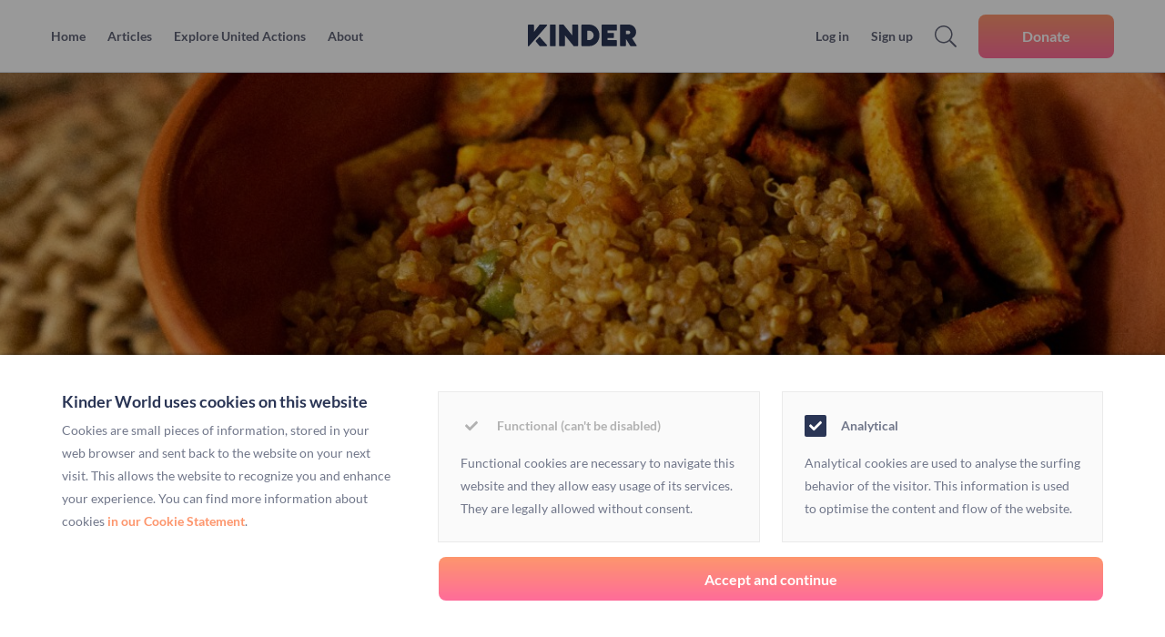

--- FILE ---
content_type: text/html; charset=UTF-8
request_url: https://kinder.world/blogs/company/a-lesson-in-philosophy-from-latin-americas-indigenous-population-23023
body_size: 65207
content:
<!DOCTYPE html>
<html prefix="og: http://ogp.me/ns#" lang="" class="desktop " data-google-fonts-json="[&quot;Open Sans:600,400,700&quot;]">
<head>

<title>A lesson in philosophy from Latin America’s indigenous population - Kinder World</title>
<meta http-equiv="Content-Type" content="text/html; charset=utf-8" />
<meta name="robots" content="index,follow">
<meta name="viewport" content="user-scalable=no, width=device-width, initial-scale=1, maximum-scale=1">
<meta http-equiv="X-UA-Compatible" content="IE=edge">

<link rel="canonical" href="https://kinder.world/blogs/company/a-lesson-in-philosophy-from-latin-americas-indigenous-population-23023" />
<!--<link rel="stylesheet" href="//fonts.googleapis.com/css?family=Open%20Sans:600,400,700" type="text/css">-->
<link rel="shortcut icon" href="https://media.tagthelove.com/164/folder-642/favicon.ico">

<style>* { font-display: swap; }</style>
<script>var mfeScriptsLoaded = { 'dom': false, 'theme': false, 'site': false, 'mfe': false, 'pageInit': false, 'init': false }; 
function mfeCheckInit() { if (mfeScriptsLoaded.dom !== true || mfeScriptsLoaded.theme !== true || mfeScriptsLoaded.mfe !== true || mfeScriptsLoaded.pageInit !== true) { return; } if (mfeScriptsLoaded.init === true) { return; } mfeScriptsLoaded.init = true; window.mfePageInit(); window.mfeThemeJs(); }
document.addEventListener('DOMContentLoaded', function() {
mfeScriptsLoaded.dom = true;
mfeCheckInit();
});
</script>
                <script async defer src="/static/js-bundles/Mfe.bundle.js"></script>
<script async defer onload="if (typeof mfe == 'undefined') { return; }; mfe.loadGoogleAnalytics();" src="//www.google-analytics.com/analytics.js"></script>

<script async defer src="/page-init/a96811fa61d97641ea57044904198880.pIQCTZKU0ApgiopKX8tUXL9ixblU2ClE.jlf2fvgGIg0k1PluS3uoyBe1Ayean8iC"></script>
<script async defer src="/static/js-bundles/theme.js"></script>
<script async defer src="/static/js/libs/fa-pro-5.5.0-web/js/custom.js"></script>
<script async defer src="/static/js/libs/fa/fontawesome.min.js"></script>

<link rel="stylesheet" type="text/css" href="/static/css-bundles/Mfe.bundle.css" />
<link rel="stylesheet" type="text/css" href="/static/css-bundles/theme.css" />

<meta name="description" content="Have you ever heard of “Buen Vivir”?">
<meta property="og:url" content="https://kinder.world/blogs/company/a-lesson-in-philosophy-from-latin-americas-indigenous-population-23023">
<meta property="og:title" content="A lesson in philosophy from Latin America’s indigenous population">
<meta property="og:type" content="website">
<meta property="og:image" content="https://static.tagthelove.com/cms/449_45fddd989e993ee9_1024box.jpg">
<meta property="og:image:width" content="1024">
<meta property="og:image:height" content="682">
<meta property="og:description" content="Have you ever heard of “Buen Vivir”?">
<meta property="og:article:author" content="Ana Moura">
<meta name="author" content="Ana Moura">
<meta name="generator" content="Ana Moura">
<meta property="article:published_time" content="2021-05-20T07:54:19Z">
<meta name="iso-8601-publish-date" content="2021-05-20T07:54:19Z">
<meta name="article-modified_time" property="article:modified_time" content="2021-05-20T07:54:19Z">
<meta name="publish_date" property="og:publish_date" content="2021-05-20T07:54:19Z">

 
<meta name="twitter:card" content="summary_large_image">
<meta name="twitter:title" content="A lesson in philosophy from Latin America’s indigenous population">
<meta name="twitter:description" content="Have you ever heard of “Buen Vivir”?">
<meta name="twitter:text:description" content="Have you ever heard of “Buen Vivir”?">
<meta name="twitter:image:src" content="https://static.tagthelove.com/cms/449_45fddd989e993ee9_1024box.jpg">

<meta property="fb:app_id" content="1807109436263837">
<meta name="google-site-verification" content="lBu9Fb1T_4UxR98htX9zLx8JIZyq6OpU7gge1R2eL_M" />
<script>window.fbAsyncInit = function() { FB.init({ appId: '1807109436263837', autoLogAppEvents: true, xfbml: true, version: 'v3.3'});  };</script>
<script async defer id="facebook-jssdk" src="https://connect.facebook.net/en_US/sdk.js"></script>
<script>
(function(h,o,t,j,a,r){
h.hj=h.hj||function(){(h.hj.q=h.hj.q||[]).push(arguments)};
h._hjSettings={hjid:1073256,hjsv:6};
a=o.getElementsByTagName('head')[0];
r=o.createElement('script');r.async=1;
r.src=t+h._hjSettings.hjid+j+h._hjSettings.hjsv;
a.appendChild(r);
})(window,document,'https://static.hotjar.com/c/hotjar-','.js?sv=');
</script>
</head>
<body class="" data-page="" data-template-id="206">

<header id="header" class="kinder-v4 kinder with-bottom-bar" style="--background-color: white; ">
    <div class="placeholder"></div>
    
    <div class="container">
        <div class="wrapper">
            <div class="top">
                <div class="wrapper">
                    
                    <div class="left">
                        <div class="mobile-menu"><button><div><b class="mfe-menu-icon"><span>Menu</span><span></span></b></div></button></div>

                        <div class="widget menu" data-widget-id="1" style=""><div class="content">
<nav>
<ul class="menu" style="--menu-item-font-family: Open Sans; --menu-item-font-color: rgba(152, 152, 152, 1); --menu-item-font-size: 14px; --menu-item-line-height: 1.00; --menu-item-font-weight: 600; --menu-item-selected-font-family: Open Sans; --menu-item-selected-font-color: rgba(34, 34, 34, 1); --menu-item-selected-font-size: 14px; --menu-item-selected-line-height: 1.00; --menu-item-selected-font-weight: 600; --menu-item-hover-font-family: Open Sans; --menu-item-hover-font-color: rgba(34, 34, 34, 1); --menu-item-hover-font-size: 14px; --menu-item-hover-line-height: 1.00; --menu-item-hover-font-weight: 600">
<li class="item style-normal"><a href="/"><span>


Home</span></a></li>
<li class="item style-normal"><a href="/articles"><span>


Articles</span></a></li>
<li class="item style-normal"><a href="https://our.kinder.world/explore"><span>


Explore United Actions</span></a></li>
<li class="item style-normal"><a href="/about"><span>


About</span></a></li>
</ul>
</nav>
</div>

</div>
                    </div>
                    <div class="center">
                        <div class="identity">
                            <div class="logo"><a href="/"><img alt="Logo" src="https://d1ns18uxs7ub2o.cloudfront.net/164/folder-642/logo-v2.svg" /></a></div>
                            <div class="title" style=""></div>
                        </div>
                    </div>
                    <div class="right">
                        <div class="session">
                            <!--<a href="#">Donations</a>
                            <a href="#">Followers</a>
                            <a href="#">Fundraisers</a>-->
                            <div class="avatar">
                                <figure><img src="" /></figure>
                                <i class="fas fa-chevron-down"></i>
                            </div>
                            <div class="session-menu">
                                <div class="wrapper">
                                    <a rel="internal" href="https://our.kinder.world/profile/account" class="item">Account information</a>
                                    <a rel="internal" href="https://our.kinder.world/profile/account" class="item">Change password</a>
                                    <a rel="internal" href="https://our.kinder.world/profile/payment-methods" class="item">Wallet & payment methods</a>
                                    <a rel="internal" href="https://our.kinder.world/profile/donation-history" class="item">Donation history</a>
                                    <button data-action="logout" class="item">Log out</button>
                                    <span></span>
                                </div>
                            </div>
                        </div>
                        <div class="user ">
                            <button class="login">Log in</button>
                            <button class="signup">Sign up</button>
                        </div>
                        <div class="search"><button><div><i class="fal fa-search"></i></div></button></div>
                        <a class="button cta header-donate" href="https://our.kinder.world/explore"><span>Donate</span></a>
                    </div>
                </div>
            </div>
                
                <div class="bottom">
                    <div class="wrapper">
                        <div class="widget menu" data-widget-id="2" style=""><div class="content">
<nav>
<ul class="menu" style="--menu-item-font-family: Open Sans; --menu-item-font-color: rgba(187, 187, 187, 1); --menu-item-font-size: 16px; --menu-item-line-height: 1.20; --menu-item-font-weight: 600; --menu-item-selected-font-family: Open Sans; --menu-item-selected-font-color: rgba(36, 36, 36, 1); --menu-item-selected-font-size: 16px; --menu-item-selected-line-height: 1.20; --menu-item-selected-font-weight: 600; --menu-item-hover-font-family: Open Sans; --menu-item-hover-font-color: rgba(119, 119, 119, 1); --menu-item-hover-font-size: 16px; --menu-item-hover-line-height: 1.20; --menu-item-hover-font-weight: 600">
<li class="item style-normal"><a href="/future-of-food"><span>


Future of Food</span></a></li>
<li class="item style-normal"><a href="/climate-change"><span>


Climate Change</span></a></li>
<li class="item style-normal"><a href="/how-to-travel-green"><span>


How To Travel Green</span></a></li>
<li class="item style-normal"><a href="/solarpunk"><span>


Solarpunk</span></a></li>
<li class="item style-normal"><a href="/work-and-poverty"><span>


Work & Poverty</span></a></li>
<li class="item style-normal"><a href="/philanthropy"><span>


Philanthropy</span></a></li>
<li class="item style-normal"><a href="/change-the-world"><span>


Change The World</span></a></li>
</ul>
</nav>
</div>

</div>

                                <div class="search"><button><div><i class="fal fa-search"></i></div></button></div>
                        
                    </div>
                </div>
                
                <div class="search-input-container ui-input-container">
                    <div class="wrapper">
<button class="close"><i class="fa fa-times"></i></button>
                        <h3>Search the Kinder ecosystem</h3>
<div class="kinder-search-input">
  <div class="text-input"><input type="text" placeholder="Search for charities by keyword of name" /><button><i class="fal fa-search"></i></button></div>
  <div class="autocomplete-suggestions"></div>
</div>
                    </div>
                </div>
                
                <div class="login-container">
                    <div class="wrapper">
<button class="close">✕</button>
                        <div class="columns">
                            <a href="https://our.kinder.world/login" rel="internal" class="column">
                                <figure><img src="https://d1ns18uxs7ub2o.cloudfront.net/164/folder-642/figure-sign-up-user.svg" /></figure>
                                <h3>User log in<img src="https://d1ns18uxs7ub2o.cloudfront.net/164/folder-642/brand-arrow-right.svg" /></h3>
                                <p>Discover innovative ways to do good, find effective organisations and manage your donations.</p>
                            </a>
                            <a href="https://organisations.kinder.world/login" rel="internal" class="column">
                                <figure><img src="https://d1ns18uxs7ub2o.cloudfront.net/164/folder-642/figure-sign-up-charity.svg" /></figure>
                                <h3>Charity log in<img src="https://d1ns18uxs7ub2o.cloudfront.net/164/folder-642/brand-arrow-right.svg" /></h3>
                                <p>Stay in touch with your supporters and manage your profile.</p>
                            </a>
                        </div>
                    </div>
                </div>
                
                <div class="signup-container">
                    <div class="wrapper">
<button class="close">✕</button>
                        <div class="columns mobile">
                           <div class="column user">
                                <header><figure><img src="https://d1ns18uxs7ub2o.cloudfront.net/164/folder-642/join-kinder-v2.svg" /></figure>
                                <h1>Sign up</h1></header>
                                <ul>
                                    <li>Find trustworthy organisations vetted by Kinder</li>
                                    <li>Follow organisations and keep up with their projects</li>
                                    <li>Organise fundraisers and invite loved ones to join</li>
                                    <li>Donate seamlessly without compromising your privacy</li>
                                </ul>
                                <a class="ui-button special" href="https://our.kinder.world/signup">Sign up and get started</a>
                           </div>
                           <div class="column charity">
                                <h3>Are you a charity?</h3>
                                <p>Find out more about our online research and donation platform for charitable organisations who want to become more impact driven.</p>
                                <a href="https://organisations.kinder.world/registration">Register as an organisation</a>
                           </div>
                        </div>
                        <div class="columns">
                            <a href="https://our.kinder.world/signup" rel="internal" class="column">
                                <figure><img src="https://d1ns18uxs7ub2o.cloudfront.net/164/folder-642/figure-sign-up-user.svg" /></figure>
                                <h3>Sign up as User<img src="https://d1ns18uxs7ub2o.cloudfront.net/164/folder-642/brand-arrow-right.svg" /></h3>
                                <ul>
    <li>Find trustworthy organisations vetted by Kinder</li>
    <li>Follow organisations and keep up with their projects</li>
    <li>Organise fundraisers and invite loved ones to join</li>
    <li>Donate seamlessly without compromising your privacy</li>
</ul>
                            </a>
                            <a href="https://organisations.kinder.world/registration" rel="internal" class="column">
                                <figure><img src="https://d1ns18uxs7ub2o.cloudfront.net/164/folder-642/figure-sign-up-charity.svg" /></figure>
                                <h3>Sign up as an Organisation<img src="https://d1ns18uxs7ub2o.cloudfront.net/164/folder-642/brand-arrow-right.svg" /></h3>
                                <ul>
    <li>Get access to smart fundraising tech</li>
    <li>Receive a free analysis of your organisation</li>
    <li>Bespoke guidance</li>
    <li>Deeper insight into the charitable sector</li>
</ul>
                            </a>
                        </div>
                    </div>
                </div>
                
                <div class="mobile">
                    <div class="top" style="display: flex;background: white;flex-grow: 1;">

                <div class="search-input-container">
                    <div class="wrapper">
                        <div class="widget search-input" data-widget-id="3" style=""><div class="content base-default">
<!--<div class="results"><span></span>Results</div>-->
<div class="input">
<div class="icon"><i class="fas fa-search"></i></div>
<input type="text" value="" placeholder="Search for..." />
<div class="actions">
<button><div><i class="fa fa-times"></i></div></button>
</div>
</div> 
</div></div>
                    </div>
                </div>
<div class="ui-accordion">

  <div class="group">
    <a href="/" class="header">Articles<span class="icon-open"><i class="fal fa-chevron-down"></i></span><span class="icon-closed"><i class="fas fa-chevron-right"></i></span></a>
    <div class="items">
      <div class="widget menu" data-widget-id="4" style=""><div class="content">
<nav>
<ul class="menu" style="--menu-item-font-family: Open Sans; --menu-item-font-color: rgba(187, 187, 187, 1); --menu-item-font-size: 16px; --menu-item-line-height: 1.20; --menu-item-font-weight: 600; --menu-item-selected-font-family: Open Sans; --menu-item-selected-font-color: rgba(36, 36, 36, 1); --menu-item-selected-font-size: 16px; --menu-item-selected-line-height: 1.20; --menu-item-selected-font-weight: 600; --menu-item-hover-font-family: Open Sans; --menu-item-hover-font-color: rgba(119, 119, 119, 1); --menu-item-hover-font-size: 16px; --menu-item-hover-line-height: 1.20; --menu-item-hover-font-weight: 600">
<li class="item style-normal"><a href="/future-of-food"><span>


Future of Food</span></a></li>
<li class="item style-normal"><a href="/climate-change"><span>


Climate Change</span></a></li>
<li class="item style-normal"><a href="/how-to-travel-green"><span>


How To Travel Green</span></a></li>
<li class="item style-normal"><a href="/solarpunk"><span>


Solarpunk</span></a></li>
<li class="item style-normal"><a href="/work-and-poverty"><span>


Work & Poverty</span></a></li>
<li class="item style-normal"><a href="/philanthropy"><span>


Philanthropy</span></a></li>
<li class="item style-normal"><a href="/change-the-world"><span>


Change The World</span></a></li>
</ul>
</nav>
</div>

</div>
    </div>
  </div>
  <div class="group">
    <a href="https://our.kinder.world/" class="header">Explore United Actions<span class="icon-open"><i class="fal fa-chevron-down"></i></span><span class="icon-closed"><i class="fas fa-chevron-right"></i></span></a>
    <div class="items">
            <div class="widget menu" data-widget-id="5" style=""><div class="content">
<nav>
<ul class="menu" style="--menu-item-font-family: Open Sans; --menu-item-font-color: rgba(187, 187, 187, 1); --menu-item-font-size: 16px; --menu-item-line-height: 1.20; --menu-item-font-weight: 600; --menu-item-selected-font-family: Open Sans; --menu-item-selected-font-color: rgba(36, 36, 36, 1); --menu-item-selected-font-size: 16px; --menu-item-selected-line-height: 1.20; --menu-item-selected-font-weight: 600; --menu-item-hover-font-family: Open Sans; --menu-item-hover-font-color: rgba(119, 119, 119, 1); --menu-item-hover-font-size: 16px; --menu-item-hover-line-height: 1.20; --menu-item-hover-font-weight: 600">
<li class="item style-normal"><a href="https://our.kinder.world/explore"><span>


Explore appeals</span></a></li>
<li class="item style-normal"><a href="https://kinder.world/how-appeals-work"><span>


How appeals work</span></a></li>
</ul>
</nav>
</div>

</div>
    </div>
  </div>

  <div class="group">
    <a href="/about" class="header">About<span class="icon-open"><i class="fal fa-chevron-down"></i></span><span class="icon-closed"><i class="fas fa-chevron-right"></i></span></a>
    <div class="items">
                  <div class="widget menu" data-widget-id="6" style=""><div class="content">
<nav>
<ul class="menu" style="--menu-item-font-family: Open Sans; --menu-item-font-color: rgba(187, 187, 187, 1); --menu-item-font-size: 16px; --menu-item-line-height: 1.20; --menu-item-font-weight: 600; --menu-item-selected-font-family: Open Sans; --menu-item-selected-font-color: rgba(36, 36, 36, 1); --menu-item-selected-font-size: 16px; --menu-item-selected-line-height: 1.20; --menu-item-selected-font-weight: 600; --menu-item-hover-font-family: Open Sans; --menu-item-hover-font-color: rgba(119, 119, 119, 1); --menu-item-hover-font-size: 16px; --menu-item-hover-line-height: 1.20; --menu-item-hover-font-weight: 600">
<li class="item style-normal"><a href="https://kinder.world/about"><span>


Our story</span></a></li>
<li class="item style-normal"><a href="https://kinder.world/foundation/about"><span>


Research</span></a></li>
</ul>
</nav>
</div>

</div>
    </div>
  </div>

  <a class="button cta header-donate" href="https://our.kinder.world/explore"><span>Donate</span></a>
</div>
<div class="social">
   <div class="widget menu" data-widget-id="7" style=""><div class="content">
<nav>
<ul class="menu" style="">
<li class="item icon style-normal"><a href="https://www.facebook.com/joinkinder/"><span>
<i class="fab fa-facebook-f"></i>

</span></a></li>
<li class="item icon style-normal"><a href="https://www.instagram.com/join_kinder_world"><span>
<i class="fab fa-instagram"></i>

</span></a></li>
<li class="item icon style-normal"><a href="https://twitter.com/joinkinder"><span>
<i class="fab fa-twitter"></i>

</span></a></li>
<li class="item icon style-normal"><a href="https://www.linkedin.com/company/akinderworld/"><span>
<i class="fab fa-linkedin-in"></i>

</span></a></li>
</ul>
</nav>
</div>

</div>
</div>

                    </div>
                    <div class="bottom" style="height: 68px;border-top: 1px solid #eaeaea;">
                        <div class="widget menu" data-widget-id="8" style=""><div class="content">
<nav>
<ul class="menu" style="--menu-item-font-family: Open Sans; --menu-item-font-color: rgba(187, 187, 187, 1); --menu-item-font-size: 16px; --menu-item-line-height: 1.20; --menu-item-font-weight: 600; --menu-item-selected-font-family: Open Sans; --menu-item-selected-font-color: rgba(36, 36, 36, 1); --menu-item-selected-font-size: 16px; --menu-item-selected-line-height: 1.20; --menu-item-selected-font-weight: 600; --menu-item-hover-font-family: Open Sans; --menu-item-hover-font-color: rgba(119, 119, 119, 1); --menu-item-hover-font-size: 16px; --menu-item-hover-line-height: 1.20; --menu-item-hover-font-weight: 600">
<li class="item icon style-normal"><a href="https://www.facebook.com/joinkinder/"><span>
<i class="fab fa-facebook-f"></i>

</span></a></li>
<li class="item icon style-normal"><a href="https://www.instagram.com/join_kinder_world"><span>
<i class="fab fa-instagram"></i>

</span></a></li>
<li class="item icon style-normal"><a href="https://twitter.com/joinkinder"><span>
<i class="fab fa-twitter"></i>

</span></a></li>
<li class="item icon style-normal"><a href="https://www.linkedin.com/company/akinderworld/"><span>
<i class="fab fa-linkedin-in"></i>

</span></a></li>
</ul>
</nav>
</div>

</div>
                    </div>
                </div>
            </div>
            <div class="quick-explanation"><div class="wrapper"><img alt="Hand holding an heart icon" src="https://media.tagthelove.com/164/folder-642/icon-hand-heart.svg" />The place for all the people interested in the world of doing good. And in doing it better.<a href="/about">More about Kinder</a><button data-cookie-name="hide-kinder-header-explanation" class="hide hide-element-with-cookie" style="">Hide<i class="fa fa-chevron-up"></i></button></div></div>
        </div>
</header><div id="page-dim"></div>
<section id="content" class="" >

<div class="layout-container content-area full-width no-padding" style="background-size: cover; background-repeat: no-repeat">

<div class="wrapper">


<div class="widget cms-cover" data-widget-id="9" style=""><div class="content base-default" style="--wc-category-block-bg-color: var(--wc-category-block-456-bg-color); --wc-category-block-fg-color: var(--wc-category-block-456-fg-color); --wc-category-text-fg-color: var(--wc-category-text-456-fg-color)">
<figure style="background-image: url('https://static.tagthelove.com/cms/449_45fddd989e993ee9_1280box.jpg'); --focus-point-x: 50%; --focus-point-y: 50%;"></figure>
<div class="overlay"></div>
<div class="figure-overlay"></div>
<div class="item-content">
<h1><div class="inner">A lesson in philosophy from Latin America’s indigenous population</div></h1>
<div class="group"><div class="inner">Company blogs</div></div>
</div>
</div></div>

</div></div>
<div data-layout-name="" class="layout-container content-area" style="background-size: cover; background-repeat: no-repeat;">

<div class="wrapper">


<div class="layout layout-sidebar" data-sticky-sidebar="false" style="">
<div class="layout-item main no-padding" style="background-size: cover; background-repeat: no-repeat">
                  
<div class="layout-item-container no-padding no-margin" style="--widget-spacing: 32px">

<div class="widget share-buttons" data-widget-id="10" style=""><div class="buttons">
<div class="twitter">
<div class="count"></div>
<a href="http://twitter.com/intent/tweet?url=https%3A%2F%2Fkinder.world%2Fblogs%2Fcompany%2Fa-lesson-in-philosophy-from-latin-americas-indigenous-population-23023&text=%22A%20lesson%20in%20philosophy%20from%20Latin%20America%E2%80%99s%20indigenous%20population%22" target="_blank"><i class="fab fa-twitter"></i></a>
</div>
<div class="facebook-share">
<div class="count"></div>
<a href="https://www.facebook.com/sharer/sharer.php?u=https%3A%2F%2Fkinder.world%2Fblogs%2Fcompany%2Fa-lesson-in-philosophy-from-latin-americas-indigenous-population-23023" target="_blank"><i class="fab fa-facebook-f"></i></a>
</div>
<div class="facebook-like">
<div class="count"></div>
<a href="https://www.facebook.com/" target="_blank"><i class="fas fa-thumbs-up"></i></a>
<div class="hover">
<div class="fb-like" data-href="https://kinder.world/blogs/company/a-lesson-in-philosophy-from-latin-americas-indigenous-population-23023" data-width="64" data-layout="box_count" data-action="like" data-size="large" data-show-faces="true" data-share="false"></div>
</div>
</div>
<div class="linkedin">
<div class="count"></div>
<a href="https://www.linkedin.com/shareArticle?mini=true&url=https%3A%2F%2Fkinder.world%2Fblogs%2Fcompany%2Fa-lesson-in-philosophy-from-latin-americas-indigenous-population-23023&title=A%20lesson%20in%20philosophy%20from%20Latin%20America%E2%80%99s%20indigenous%20population" target="_blank"><i class="fab fa-linkedin"></i></a>
</div>
</div></div>
<div class="widget cms-metadata" data-widget-id="11" style=""><div class="content base-default">
<div class="line">
<div class="who">
<span>Written by </span><a href="https://our.kinder.world/search?query&#x3D;Ana%20Moura&amp;entities&#x3D;appeals,causes,stories&amp;per_page_appeals&#x3D;9&amp;current_page_appeals&#x3D;1&amp;per_page_causes&#x3D;9&amp;current_page_causes&#x3D;1&amp;per_page_stories&#x3D;9&amp;current_page_stories&#x3D;1" class="author">
<div class="avatar" style="background-image: url(https://static.tagthelove.com/cms/452_cc3977af7bc8b445_120square.jpg);"></div>
Ana Moura
</a>
</div><div class="when">
  on
  
<div class="date">
20 May 2021
</div>
</div></div>
<!--<div class="read-time">
Read time:
<span class="eta">3</span> minutes (<span class="eta">514</span> words)
</div>-->
</div></div>
<div class="widget cms-summary" data-widget-id="12" style=""><div class="content base-default">
Have you ever heard of “Buen Vivir”? 
</div></div>
<div class="widget cms-fragments" data-widget-id="13" style=""><div class="content base-default setting-text-image-no-wrap-around">
    

    <article>
    <div class="fragment cms-text">
<div class="fragment-content">
<p>Also known as&nbsp;<a href="https://www.elcampesino.co/sumak-kawsay-13-principios-del-buen-vivir/" target="_blank">Sumak Kawsay</a>, it&rsquo;s an indigenous philosophy in South America. Buen Vivir is based on one key principle: that one&rsquo;s well being is intimately connected to that of the environment and the community.</p>
<p>Similar to the concept of&nbsp;<a href="https://www.ttbook.org/interview/i-am-because-we-are-african-philosophy-ubuntu" target="_blank">ubuntu from South Africa</a>, it holds that an individual&rsquo;s well being can only be achieved through harmonious relationships with the wider community; people, the environment, other living beings, their ancestors, and the cosmos.&nbsp;</p>
<p>Literally meaning, &ldquo;living well&rdquo;, it recognizes that the harm in other beings is harm in the whole environment.</p>
<p>The principles of Buen Vivir encompass themes like food sovereignty, land rights, environmental justice, economic solidarity and the protection of local biodiversity. According to an ex-minister of foreign affairs in Bolivia, to achieve Buen Vivir one must know:</p>
<p></p>
<ul>
<li>
<p>How to eat - choosing season and local healthy ingredients provided by the earth</p>
</li>
<li>
<p>How to drink</p>
</li>
<li>
<p>How to dance</p>
</li>
<li>
<p>How to sleep</p>
</li>
<li>
<p>How to work - with passion and joy</p>
</li>
<li>
<p>How to meditate - introspection</p>
</li>
<li>
<p>How to think - reflection</p>
</li>
<li>
<p>How to love and be loved - encompasses everything in the environment</p>
</li>
<li>
<p>How to listen - not just listen, but understanding and feeling</p>
</li>
<li>
<p>How to speak - thinking before speaking</p>
</li>
<li>
<p>How to dream - the dream is the beginning of reality</p>
</li>
<li>
<p>How to walk - waking with mother earth</p>
</li>
<li>
<p>How to give and receive - giving with happiness and being thankful for what you receive</p>
</li>
</ul>
<p><b>&nbsp;</b></p>
<p>&hellip;.it doesn&rsquo;t get more holistic than that.</p>
<p></p>
<p>&ldquo;<em>Buen Vivir in a few words, is learning to value myself as a human being...learning to value the other and learning to value and care for the environment in which one develops themselves</em>&rdquo; -<a href="https://www.instagram.com/joseanibalcriollo/" target="_blank">@joseanibalcriollo</a>&nbsp;in a recent&nbsp;<a href="http://www.bbc.com/travel/story/20210207-buen-vivir-colombias-philosophy-for-good-living" target="_blank">BBC interview</a>.</p>
<p></p>
</div>
</div>
<div class="fragment cms-image">
<figure class="fragment-content">
            
                
<img src="https://static.tagthelove.com/cms/449_f9e87ef83cb09c03_1920box.jpg" alt="Photo by Etienne Boulanger on Unsplash " />
                
                
                
<figcaption class="copyright">

Photo by Etienne Boulanger on Unsplash 

</figcaption>
</figure>
</div>
<div class="fragment cms-text">
<div class="fragment-content">
<h2>How can I practice Buen Vivir?</h2>
<p></p>
<p>There are many ways to put Buen Vivir into practice in our daily lives! A good place to start is at the dinner table. When you buy and cook with seasonal,&nbsp; local vegetables you learn to appreciate the different seasons and the ingredients nature provides you with - all important elements of buen vivir and general well-being.&nbsp;</p>
<p>Something as small as going out to a garden, and sitting for 5 minutes to appreciate nature, is practicing buen vivir.</p>
<p>Indigenous communities all over the world have suffered from colonial invasions over the years but bravely fought (and keep fighting) to keep their culture alive. This is symbolized by this balanced way of life: a commitment to harmony with their surroundings.</p>
<p><em>If you want to help preserve indigenous culture and knowledge, you can donate to organisations like the&nbsp;<a href="https://our.kinder.world/organisation/iwgia" target="_blank">International Work Group for Indigenous Affairs. 👇</a></em></p>
</div>
</div>
<div class="fragment cms-embed iframe loaded"data-oembed-vendor="iframe">
<div class="fragment-content">
<div style=""><div style=""><iframe class="iframe-embed-fragment embed-domain-embed-joinkinder-org" width="100%" style="height: 50px;" src="https://embed.joinkinder.org/donate/?cause=iwgia" frameborder="0" allow="autoplay; encrypted-media" allowfullscreen></iframe></div></div>
</div>
</div>

    </article>
</div></div>
<div class="widget cms-tags" data-widget-id="14" style=""><div class="content base-default">
<div class="line">
<div class="tags">
<span>More about:</span>
<a href="https://our.kinder.world/search?query&#x3D;environment&amp;entities&#x3D;appeals,causes,stories&amp;per_page_appeals&#x3D;9&amp;current_page_appeals&#x3D;1&amp;per_page_causes&#x3D;9&amp;current_page_causes&#x3D;1&amp;per_page_stories&#x3D;9&amp;current_page_stories&#x3D;1">environment</a> / 
<a href="https://our.kinder.world/search?query&#x3D;indigenous&amp;entities&#x3D;appeals,causes,stories&amp;per_page_appeals&#x3D;9&amp;current_page_appeals&#x3D;1&amp;per_page_causes&#x3D;9&amp;current_page_causes&#x3D;1&amp;per_page_stories&#x3D;9&amp;current_page_stories&#x3D;1">indigenous</a>
</div>
</div>
</div></div>


</div>
</div>
<aside class="layout-item sidebar no-padding" style="background-size: cover; background-repeat: no-repeat;">
                  
<div class="layout-item-container no-padding no-margin">

<div class="widget content-list style-default" data-widget-id="15" style=""><h2 class="widget-header">Extraordinary People. Inspiring Lives.</h2><div class="content base-default">
<nav>
<ul>
<li class="type-blogpost style-default style-popular" data-item-id="20227">
<div class="container">
<div class="wrapper">
<div class="item-index" data-item-index="1"></div>
<div class="item-content">
<div class="title"><a href="/articles/you/winnie-byanyima-was-the-real-hero-of-the-cost-of-inequality-panel-in-davos-20227">Winnie Byanyima was the real hero of the Cost of Inequality panel in Davos</a></div>
</div>
</div>
</div>
</li><li class="type-blogpost style-default style-popular" data-item-id="20427">
<div class="container">
<div class="wrapper">
<div class="item-index" data-item-index="2"></div>
<div class="item-content">
<div class="title"><a href="/articles/solutions/hundreds-of-young-students-march-in-amsterdam-against-climate-change-20427">Hundreds of young students march in Amsterdam against climate change </a></div>
</div>
</div>
</div>
</li><li class="type-blogpost style-default style-popular" data-item-id="20472">
<div class="container">
<div class="wrapper">
<div class="item-index" data-item-index="3"></div>
<div class="item-content">
<div class="title"><a href="/articles/solutions/muslim-doctors-open-free-clinic-for-uninsured-patients-in-a-ohio-mosque-20472">Muslim doctors open free clinic for uninsured patients in a Ohio mosque </a></div>
</div>
</div>
</div>
</li><li class="type-blogpost style-default style-popular" data-item-id="20355">
<div class="container">
<div class="wrapper">
<div class="item-index" data-item-index="4"></div>
<div class="item-content">
<div class="title"><a href="/articles/solutions/how-mental-health-charity-strongminds-is-disrupting-depression-in-africa-20355">How mental health charity Strongminds is disrupting depression in Africa</a></div>
</div>
</div>
</div>
</li><li class="type-blogpost style-default style-popular" data-item-id="19598">
<div class="container">
<div class="wrapper">
<div class="item-index" data-item-index="5"></div>
<div class="item-content">
<div class="title"><a href="/articles/solutions/meet-the-indian-man-who-is-cycling-the-world-to-combat-hiv-19598">Meet the Indian man who is cycling the world to combat HIV</a></div>
</div>
</div>
</div>
</li>
</ul>

</nav>
</div></div>
<div class="widget newsletter-signup" data-widget-id="16" style=""><h2 class="widget-header">Get your weekly karma points</h2><div class="widget-icon"><img src="https://media.tagthelove.com/164/folder-642/paperplane.svg" /></div><p class="widget-description">Sign up for our newsletter. Every week, we will send you the best stories about the world of doing good.</p><div class="content mailchimp-email">

<form action="https://kinderdonations.us14.list-manage.com/subscribe/post?u=b94990140ec5c955cf17e09b4&amp;id=56d2ca1369" method="post" id="mc-embedded-subscribe-form" name="mc-embedded-subscribe-form" class="validate" target="_blank" novalidate>
<div style="position: absolute; left: -5000px;" aria-hidden="true"><input type="text" name="b_b94990140ec5c955cf17e09b4_56d2ca1369" tabindex="-1" value=""></div>
<div class="email">
<input type="email" value="" name="EMAIL" class="required email" id="mce-EMAIL" placeholder="bill@gates.com">
</div>
<input type="submit" value="Do it" name="subscribe" id="mc-embedded-subscribe" class="ui-button special">
</form>
<div class="small-print">Your email will not be used for other purposes</div>
</div></div>


</div>
</aside>
</div>

</div></div>
<div class="layout-container content-area full-width" style="background-color: #fafafa; background-size: cover; background-repeat: no-repeat">

<div class="wrapper">
<h1>More Stories</h1>

<div class="widget content-list style-default" data-widget-id="17" style=""><div class="content base-default">
<nav>
<ul>
<li class="type-blogpost template-faux style-default" data-item-id="23821">
<div class="container">
<div class="wrapper">
<div class="widget cms-cover">
<div class="content base-default" style="--wc-category-block-bg-color: var(--wc-category-block-456-bg-color); --wc-category-block-fg-color: var(--wc-category-block-456-fg-color); --wc-category-text-fg-color: var(--wc-category-text-456-fg-color)">
<figure style="background-image: url('https://static.tagthelove.com/cms/438_1ab7ff8934bdcc49_1024box.jpg');"></figure>
<div class="overlay"></div>
<div class="figure-overlay"></div>
<div class="item-content">
<h1><div class="inner">Highlighting the importance of Amazon rainforest conservation</div></h1>
<div class="group"><div class="inner">Company blogs</div></div>
</div>
<a class="full-link" href="/blogs/company/highlighting-the-importance-of-amazon-rainforest-conservation-23821"></a>
</div>
</div>
<div class="item-content content-area">
<div class="wrapper">
<div class="widget cms-metadata">
<div class="line">
<div class="who">
Written by 
<a href="https://our.kinder.world/search?query&#x3D;5514919&amp;entities&#x3D;appeals,causes,stories&amp;per_page_appeals&#x3D;9&amp;current_page_appeals&#x3D;1&amp;per_page_causes&#x3D;9&amp;current_page_causes&#x3D;1&amp;per_page_stories&#x3D;9&amp;current_page_stories&#x3D;1" class="author">
<div class="avatar" style="background-image: url();"></div>Asmita Ray
</a>
</div>
<div class="when">
on
<div class="date">
31 October 2022
</div>
</div>
</div>
</div>
<div class="sub-content">
<div class="left">
<div class="widget cms-fragments">
<div class="content base-default"><div class="fragment cms-text">
<div class="fragment-content">
<p>Brazil is considered the world&rsquo;s fifth-largest country in terms of both area and population, covering 60% of South America&rsquo;s land mass. However, due to its large size, it faces complex environmental architecture with several challenges. The country has large reserves of biodiversity and is home to the world&rsquo;s largest rainforest, the Amazon. The Brazilian Amazon represents 60% of Brazil&rsquo;s territory and extends to more than 5 million km2.&nbsp;</p>
<p>One of the biggest challenges the Amazon has experienced is extensive deforestation as a result of the expanding agricultural industry. Despite the importance of the Amazon, deforestation levels are reaching a point of irreversibility. In addition, the lack of protection such as the creation of a cycle of deforestation, drought, and loss of biodiversity is amplifying climate change and its impacts.&nbsp;</p>
<p>These increasing environmental concerns are causing social implications. Threats to forest areas are threatening marginalized groups, such as family farmers, and indigenous and traditional populations.</p>
</div>
</div>
<div class="fragment cms-text">
<div class="fragment-content">
<p>Deforestation remains a complex problem along with difficult solutions. However, fortunately, a lot of people see the importance of the rainforest, especially in the nonprofit sector. Experts believe that tackling deforestation in the Amazon requires a new development vision for the region. Some of the current solutions focus on the importance of multi-stakeholder engagement in regard to monitoring, environmental control and accountability, land use, creation of protected areas, and promotion of sustainable production activities.</p>
<p>The nonprofit sector and businesses start acting when the government does not have the capacity to help. Charities are able to use their influence to advocate and lobby on political levels while also working closely with local Amazonian communities. Some of the best practices include lobbying for indigenous human and land rights, campaigning against destructive industries, or developing sustainable practices for farmers leading to efforts in the preservation of the Amazon! Businesses contribute by providing strong support to various non-profits.</p>
</div>
</div>
<div class="fragment cms-text">
<div class="fragment-content">
<p>As highlighted earlier, businesses are supporting non-profits in order to take action. A strong example of this is the&nbsp;<a href="https://linktr.ee/womenforce" target="_blank">Women Force NFT project</a>. The Women Force NFT team partnered up with Kinder recently with the purpose of selling NFTs and donating 40% of their total sales to support the Amazon Rainforest and its populations. Besides helping the environment, the project also provides web3 education, art mentorship, digital arts, and a trip to Brazil among other benefits to its holders.&nbsp;</p>
<p>For more information on the Women Force NFT project, join their project&nbsp;<a href="https://linktr.ee/womenforce" target="_blank">here!</a></p>
<p>In addition, we will be presenting our&nbsp;<a href="https://our.kinder.world/appeal/environmental-conservation-in-brazil" target="_blank">United Action</a>&nbsp;in collaboration with the Women Force NFT next month, consisting of the very best-performing charities that are dedicated to preserving the Amazon!</p>
</div>
</div>
</div>
</div>

</div>
<div class="right">

</div>
</div>
<a class="overlay" href="/blogs/company/highlighting-the-importance-of-amazon-rainforest-conservation-23821">
<div class="ui-button special"><div>Read more</div></div>
</a>
</div>
</div>
</div>
</div>
</li><li class="type-blogpost template-faux style-default" data-item-id="23811">
<div class="container">
<div class="wrapper">
<div class="widget cms-cover">
<div class="content base-default" style="--wc-category-block-bg-color: var(--wc-category-block-456-bg-color); --wc-category-block-fg-color: var(--wc-category-block-456-fg-color); --wc-category-text-fg-color: var(--wc-category-text-456-fg-color)">
<figure style="background-image: url('https://static.tagthelove.com/cms/438_334f0256dc51a844_1024box.jpg');"></figure>
<div class="overlay"></div>
<div class="figure-overlay"></div>
<div class="item-content">
<h1><div class="inner">WomenForce &amp; Kinder team up to preserve the rainforest</div></h1>
<div class="group"><div class="inner">Company blogs</div></div>
</div>
<a class="full-link" href="/blogs/company/womenforce-kinder-team-up-to-preserve-the-rainforest-23811"></a>
</div>
</div>
<div class="item-content content-area">
<div class="wrapper">
<div class="widget cms-metadata">
<div class="line">
<div class="who">
Written by 
<a href="https://our.kinder.world/search?query&#x3D;5514919&amp;entities&#x3D;appeals,causes,stories&amp;per_page_appeals&#x3D;9&amp;current_page_appeals&#x3D;1&amp;per_page_causes&#x3D;9&amp;current_page_causes&#x3D;1&amp;per_page_stories&#x3D;9&amp;current_page_stories&#x3D;1" class="author">
<div class="avatar" style="background-image: url();"></div>Asmita Ray
</a>
</div>
<div class="when">
on
<div class="date">
28 October 2022
</div>
</div>
</div>
</div>
<div class="sub-content">
<div class="left">
<div class="widget cms-fragments">
<div class="content base-default"><div class="fragment cms-text">
<div class="fragment-content">
<p><strong>Tech For Good&nbsp;</strong><br />The key goal behind this collaboration is to preserve the rainforest by dedicating a big part of the revenue generated by the unique NFTs that will be sold.</p>
<p>Tech for Good can be defined as companies and their technologies, organizations, projects, or even individuals aiming to create a positive impact on the world around us.</p>
<p>Kinder has developed a&nbsp;<a href="https://go.kinder.world/web3" target="_blank">'transactions for good'</a>- API to provide Web3 projects with the possibility to easily direct royalties to United Actions (collections of highly effective vetted charities) thus providing an automated opportunity for organizations and communities to make a real and positive impact on society.</p>
</div>
</div>
<div class="fragment cms-text">
<div class="fragment-content">
<p><a href="https://go.kinder.world/web3" target="_blank">Download our whitepaper to learn more about our Transaction for Good infrastructure.</a></p>
</div>
</div>
<div class="fragment cms-text">
<div class="fragment-content">
<p><strong>WomenForce NFT</strong><br /><a href="https://www.womenforce.art/" target="_blank">Women Force</a> is a unique 7,236 NFT project generated from digital drawn elements and stored on the Ethereum Blockchain. The art has been inspired by the Amazon Rainforest and pays a tribute to the force of all Women. The vision of Women Force NFT has always consisted of creating strong and empowering NFT collections and to build a diverse community which raises the voice for important causes.</p>
</div>
</div>
<div class="fragment cms-text">
<div class="fragment-content">
<p><strong>Kinder &amp; Women Force NFT</strong>&nbsp;<br />An integral goal of the Women Force NFT project has been to make both a rewarding and empowering difference which is why they reached out to Kinder. At Kinder, we have two principal goals, transparency, and reliability. We have been able to create a unique vetting framework that evaluates organizations on how well they are solving the problems that we care about.</p>
<p>Through this collaboration, we strive to ensure that all donations will be dedicated to organizations that are fully vetted by Kinder and meet the high standards for transparency and accountability.&nbsp;</p>
<p>In the upcoming month, we will present our United Action in collaboration with Women Force NFT where we have bundled high-performing charities that work towards primarily ensuring the reforestation of rainforests. The Amazon collection will strongly support the charities and help make a positive impact in the conservation of the Amazon Rainforest!</p>
</div>
</div>
</div>
</div>

</div>
<div class="right">

</div>
</div>
<a class="overlay" href="/blogs/company/womenforce-kinder-team-up-to-preserve-the-rainforest-23811">
<div class="ui-button special"><div>Read more</div></div>
</a>
</div>
</div>
</div>
</div>
</li><li class="type-blogpost template-faux style-default" data-item-id="23807">
<div class="container">
<div class="wrapper">
<div class="widget cms-cover">
<div class="content base-default" style="--wc-category-block-bg-color: var(--wc-category-block-456-bg-color); --wc-category-block-fg-color: var(--wc-category-block-456-fg-color); --wc-category-text-fg-color: var(--wc-category-text-456-fg-color)">
<figure style="background-image: url('https://static.tagthelove.com/cms/438_b6811efabce77b41_1024box.png');"></figure>
<div class="overlay"></div>
<div class="figure-overlay"></div>
<div class="item-content">
<h1><div class="inner">The Kinder Vetting Report: 2022</div></h1>
<div class="group"><div class="inner">Company blogs</div></div>
</div>
<a class="full-link" href="/blogs/company/the-kinder-vetting-report-2022-23807"></a>
</div>
</div>
<div class="item-content content-area">
<div class="wrapper">
<div class="widget cms-metadata">
<div class="line">
<div class="who">
Written by 
<a href="https://our.kinder.world/search?query&#x3D;5483430&amp;entities&#x3D;appeals,causes,stories&amp;per_page_appeals&#x3D;9&amp;current_page_appeals&#x3D;1&amp;per_page_causes&#x3D;9&amp;current_page_causes&#x3D;1&amp;per_page_stories&#x3D;9&amp;current_page_stories&#x3D;1" class="author">
<div class="avatar" style="background-image: url();"></div>Tanisha Keil
</a>
</div>
<div class="when">
on
<div class="date">
24 October 2022
</div>
</div>
</div>
</div>
<div class="sub-content">
<div class="left">
<div class="widget cms-fragments">
<div class="content base-default"><div class="fragment cms-text">
<div class="fragment-content">
<p>At Kinder, we constantly evaluate charities based on our vetting framework. That means we have large amounts of data that we can use to learn more about the charitable space.</p>
<p>This year, we decided to look at our Basic Analysis data from January until June 2022.</p>
<p>Check out what we were able to learn in regards to strategy, financials statements and more below!</p>
</div>
</div>
</div>
</div>

</div>
<div class="right">

</div>
</div>
<a class="overlay" href="/blogs/company/the-kinder-vetting-report-2022-23807">
<div class="ui-button special"><div>Read more</div></div>
</a>
</div>
</div>
</div>
</div>
</li>
</ul>

</nav>
</div></div>

</div></div>

</section>

<footer class="kinder-v3" style="background-color: #2a3555;">
<div class="mobile">
</div>

<div class="container">

<div class="top">

                    <div class="info">
                        <a href="https://kinder.world/">
                            <svg width="119" height="24" fill="none" xmlns="http://www.w3.org/2000/svg"><g clip-path="url(#logo-white_svg__clip0)"><path d="M20.41 0h-7.32a.63.63 0 00-.51.27l-5.95 8V.65A.64.64 0 006 0H.63A.64.64 0 000 .65v22.69a.63.63 0 001.06.48L20.89 1.08A.66.66 0 0020.41 0z" fill="#fff"></path><path d="M20.41 0h-7.32a.63.63 0 00-.51.27l-5.95 8V.65A.64.64 0 006 0H.63A.64.64 0 000 .65v22.69a.63.63 0 001.06.48L20.89 1.08A.66.66 0 0020.41 0z" fill="url(#logo-white_svg__paint0_linear)"></path><path d="M8.67 18.15l4 4.69a.6.6 0 00.46.2h7.31a.629.629 0 00.44-1.04l-7.72-8.45a.63.63 0 00-.91 0l-3.57 3.74a.62.62 0 00-.01.86z" fill="#fff"></path><path d="M8.67 18.15l4 4.69a.6.6 0 00.46.2h7.31a.629.629 0 00.44-1.04l-7.72-8.45a.63.63 0 00-.91 0l-3.57 3.74a.62.62 0 00-.01.86z" fill="url(#logo-white_svg__paint1_linear)"></path><path d="M24.67 0h5.16a.63.63 0 01.63.63v21.78a.63.63 0 01-.63.62h-5.16a.63.63 0 01-.63-.62V.63a.63.63 0 01.63-.63z" fill="#fff"></path><path d="M24.67 0h5.16a.63.63 0 01.63.63v21.78a.63.63 0 01-.63.62h-5.16a.63.63 0 01-.63-.62V.63a.63.63 0 01.63-.63z" fill="url(#logo-white_svg__paint2_linear)"></path><path d="M34.09 22.41V.63a.63.63 0 01.62-.63h3.89a.62.62 0 01.48.22l9.43 11.27V.63a.63.63 0 01.63-.63h5.16a.63.63 0 01.63.63v21.78a.63.63 0 01-.63.62h-3.89a.62.62 0 01-.48-.22L40.5 11.45v11a.63.63 0 01-.63.62h-5.16a.622.622 0 01-.62-.66z" fill="#fff"></path><path d="M34.09 22.41V.63a.63.63 0 01.62-.63h3.89a.62.62 0 01.48.22l9.43 11.27V.63a.63.63 0 01.63-.63h5.16a.63.63 0 01.63.63v21.78a.63.63 0 01-.63.62h-3.89a.62.62 0 01-.48-.22L40.5 11.45v11a.63.63 0 01-.63.62h-5.16a.622.622 0 01-.62-.66z" fill="url(#logo-white_svg__paint3_linear)"></path><path d="M58.62 22.41V.63a.63.63 0 01.63-.63h7.55a10.92 10.92 0 018.27 3.37 11.27 11.27 0 013.24 8.15 11.36 11.36 0 01-3.24 8.21A11 11 0 0166.8 23h-7.55a.63.63 0 01-.63-.59zM65 6.54v10h1.89a4.729 4.729 0 003.49-1.44 4.77 4.77 0 001.48-3.53A4.64 4.64 0 0070.42 8a4.66 4.66 0 00-3.49-1.48L65 6.54z" fill="#fff"></path><path d="M58.62 22.41V.63a.63.63 0 01.63-.63h7.55a10.92 10.92 0 018.27 3.37 11.27 11.27 0 013.24 8.15 11.36 11.36 0 01-3.24 8.21A11 11 0 0166.8 23h-7.55a.63.63 0 01-.63-.59zM65 6.54v10h1.89a4.729 4.729 0 003.49-1.44 4.77 4.77 0 001.48-3.53A4.64 4.64 0 0070.42 8a4.66 4.66 0 00-3.49-1.48L65 6.54z" fill="url(#logo-white_svg__paint4_linear)"></path><path d="M96.84 6.42h-9.66v2.5h6.35a.63.63 0 01.63.63v4a.63.63 0 01-.63.63h-6.35v2.41h9.66a.63.63 0 01.63.63v5.16a.63.63 0 01-.63.62H81.4a.63.63 0 01-.63-.62V.63A.63.63 0 0181.4 0h15.44a.63.63 0 01.63.63v5.16a.63.63 0 01-.63.63z" fill="#fff"></path><path d="M96.84 6.42h-9.66v2.5h6.35a.63.63 0 01.63.63v4a.63.63 0 01-.63.63h-6.35v2.41h9.66a.63.63 0 01.63.63v5.16a.63.63 0 01-.63.62H81.4a.63.63 0 01-.63-.62V.63A.63.63 0 0181.4 0h15.44a.63.63 0 01.63.63v5.16a.63.63 0 01-.63.63z" fill="url(#logo-white_svg__paint5_linear)"></path><path d="M114 14.6l4.88 7.46a.63.63 0 01-.53 1h-5.83a.62.62 0 01-.53-.29l-4.76-7.5v7.17a.63.63 0 01-.63.62h-5.15a.631.631 0 01-.63-.62V.63a.627.627 0 01.63-.63h8.67a8.171 8.171 0 016 2.31A7.624 7.624 0 01118.44 8a6.914 6.914 0 01-4.44 6.6zm-3.91-4.33A1.91 1.91 0 00112 8.41a2.004 2.004 0 00-1.92-1.87h-2.89v3.73h2.9z" fill="#fff"></path><path d="M114 14.6l4.88 7.46a.63.63 0 01-.53 1h-5.83a.62.62 0 01-.53-.29l-4.76-7.5v7.17a.63.63 0 01-.63.62h-5.15a.631.631 0 01-.63-.62V.63a.627.627 0 01.63-.63h8.67a8.171 8.171 0 016 2.31A7.624 7.624 0 01118.44 8a6.914 6.914 0 01-4.44 6.6zm-3.91-4.33A1.91 1.91 0 00112 8.41a2.004 2.004 0 00-1.92-1.87h-2.89v3.73h2.9z" fill="url(#logo-white_svg__paint6_linear)"></path></g><defs><linearGradient id="logo-white_svg__paint0_linear" x1="10.521" y1="0" x2="10.521" y2="23.99" gradientUnits="userSpaceOnUse"><stop stop-color="#fff"></stop><stop offset="1" stop-color="#fff" stop-opacity="0"></stop></linearGradient><linearGradient id="logo-white_svg__paint1_linear" x1="14.767" y1="13.356" x2="14.767" y2="23.04" gradientUnits="userSpaceOnUse"><stop stop-color="#fff"></stop><stop offset="1" stop-color="#fff" stop-opacity="0"></stop></linearGradient><linearGradient id="logo-white_svg__paint2_linear" x1="27.25" y1="0" x2="27.25" y2="23.03" gradientUnits="userSpaceOnUse"><stop stop-color="#fff"></stop><stop offset="1" stop-color="#fff" stop-opacity="0"></stop></linearGradient><linearGradient id="logo-white_svg__paint3_linear" x1="44.509" y1="0" x2="44.509" y2="23.07" gradientUnits="userSpaceOnUse"><stop stop-color="#fff"></stop><stop offset="1" stop-color="#fff" stop-opacity="0"></stop></linearGradient><linearGradient id="logo-white_svg__paint4_linear" x1="68.467" y1="-0.006" x2="68.467" y2="23.009" gradientUnits="userSpaceOnUse"><stop stop-color="#fff"></stop><stop offset="1" stop-color="#fff" stop-opacity="0"></stop></linearGradient><linearGradient id="logo-white_svg__paint5_linear" x1="89.12" y1="0" x2="89.12" y2="23" gradientUnits="userSpaceOnUse"><stop stop-color="#fff"></stop><stop offset="1" stop-color="#fff" stop-opacity="0"></stop></linearGradient><linearGradient id="logo-white_svg__paint6_linear" x1="109.91" y1="-0.006" x2="109.91" y2="23.06" gradientUnits="userSpaceOnUse"><stop stop-color="#fff"></stop><stop offset="1" stop-color="#fff" stop-opacity="0"></stop></linearGradient><clipPath id="logo-white_svg__clip0"><path fill="#fff" d="M0 0h119v24H0z"></path></clipPath></defs></svg>
                        </a>
                        <span class="slogan">Do good, better.</span>
                        <span class="address">&copy; 2021 Kinder. TNW City, Singel 542, 1017 AZ Amsterdam</span>
                        <div class="social">
                            <div class="widget menu" data-widget-id="18" style=""><div class="content">
<nav>
<ul class="menu" style="">
<li class="item icon style-normal"><a href="https://www.facebook.com/joinkinder/"><span>
<i class="fab fa-facebook-f"></i>

</span></a></li>
<li class="item icon style-normal"><a href="https://www.instagram.com/join_kinder_world"><span>
<i class="fab fa-instagram"></i>

</span></a></li>
<li class="item icon style-normal"><a href="https://twitter.com/joinkinder"><span>
<i class="fab fa-twitter"></i>

</span></a></li>
<li class="item icon style-normal"><a href="https://www.linkedin.com/company/akinderworld/"><span>
<i class="fab fa-linkedin-in"></i>

</span></a></li>
</ul>
</nav>
</div>

</div>
                        </div>
                    </div>
                    <div class="column">
                        <span>Explore</span>
                        <div class="widget menu style-vertical" data-widget-id="19" style=""><div class="content">
<nav>
<ul class="menu" style="">
<li class="item style-normal"><a href="https://our.kinder.world/search"><span>


Search charities</span></a></li>
<li class="item style-normal"><a href="https://our.kinder.world/explore"><span>


United Actions</span></a></li>
<li class="item style-normal"><a href="/"><span>


Articles</span></a></li>
<li class="item style-normal"><a href="/faq"><span>


FAQs</span></a></li>
</ul>
</nav>
</div>

</div>
                    </div>
                    <div class="column">
                        <span>About us</span>
                        <div class="widget menu style-vertical" data-widget-id="20" style=""><div class="content">
<nav>
<ul class="menu" style="">
<li class="item style-normal"><a href="https://kinder.world/about"><span>


Our story</span></a></li>
<li class="item style-normal"><a href="https://kinder.world/foundation/about"><span>


Research</span></a></li>
<li class="item style-normal"><a href="https://kinder.world/donating-tools"><span>


Tech for good</span></a></li>
<li class="item style-normal"><a href="https://kinder-donations-jobs.homerun.co/"><span>


Work with us</span></a></li>
<li class="item style-normal"><a href="/contact"><span>


Get in touch</span></a></li>
<li class="item style-normal"><a href="/company/team"><span>


Our people</span></a></li>
<li class="item style-normal"><a href="https://partners.kinder.world/"><span>


For Brands & Partners</span></a></li>
</ul>
</nav>
</div>

</div>
                    </div>
                    <div class="column">
                        <span>Your account</span>
                        <div class="widget menu style-vertical" data-widget-id="21" style=""><div class="content">
<nav>
<ul class="menu" style="">
<li class="item style-normal"><a href="https://our.kinder.world/login"><span>


Log in</span></a></li>
<li class="item style-normal"><a href="https://our.kinder.world/signup"><span>


Create an account</span></a></li>
<li class="item style-normal"><a href="https://organisations.kinder.world/registration"><span>


For charities</span></a></li>
</ul>
</nav>
</div>

</div>
                    </div>
</div>
<div class="bottom">
                    <div class="legal">
                        <a href="https://kinder.world/terms">Terms of use</a>
                        <a href="https://kinder.world/privacy">Privacy policy</a>
                    </div>
                    <div class="powered-by">
                        Built with <a href="https://www.tagthelove.com" target="_blank"><svg class="logo-svg-ttl" width="194px" height="34px" viewBox="0 0 194 34" version="1.1" xmlns="http://www.w3.org/2000/svg" xmlns:xlink="http://www.w3.org/1999/xlink">
                            <g id="TTL-logo-black-horizontal" stroke="none" stroke-width="1" fill="none" fill-rule="evenodd">
                                <path d="M11.3216434,0.0270328749 L11.3216434,9.90909091 L0,9.90909091 L0,9.83109176 L1.92992233,7.8392418 L7.57555043,2.01228517 L9.49902385,0.0270328749 L11.3216434,0.0270328749 Z M43,9.90909091 L27.2492138,9.90909091 L27.2492138,2.46886333 L27.7113789,1.99184995 L29.6413012,0 L33.5010327,0 L35.4308985,1.99184995 L41.0765832,7.81880658 L43,9.80405888 L43,9.90909091 Z M34.4061499,22.657688 L27.2492138,30.0444933 L27.2492138,22.657688 L34.4061499,22.657688 Z M8.56771505,22.657688 L11.3216434,22.657688 L11.3216434,25.5000681 L8.56771505,22.657688 Z M25.1218269,4.66459848 L25.1218269,9.90909091 L13.3031204,9.90909091 L13.3031204,0.0270328749 L13.3587554,0.0270328749 L15.2886211,2.01894122 L21.4869325,8.41627399 L25.1218269,4.66459848 Z M25.1218269,32.2402153 L23.4168548,34 L19.5570101,34 L17.6335933,32.0148061 L17.6271444,32.0080917 L13.3031204,27.5451869 L13.3031204,22.657688 L25.1218269,22.657688 L25.1218269,32.2402153 Z M6.57558244,20.6015713 L1.92992233,15.8067 L0.171224229,13.9915685 L0.171224229,12.1167228 L25.1218269,12.1167228 L25.1218269,20.6015713 L6.57558244,20.6015713 Z M43,12.1167228 L43,13.7877588 L41.0701342,15.7796671 L41.0493973,15.8010701 L41.0493973,12.1167228 L43,12.1167228 Z M39.3597403,17.5449962 L36.3982825,20.6015713 L27.5410337,20.6015713 L27.5410337,12.1167228 L39.3597403,12.1167228 L39.3597403,17.5449962 Z" id="Combined-Shape-Copy" fill="currentColor"></path>
                                <path d="M58.2343,13.6624 L54.1575,13.6624 L54.1575,11.26 L65.2595,11.26 L65.2595,13.6624 L61.1827,13.6624 L61.1827,24 L58.2343,24 L58.2343,13.6624 Z M75.2331,21.27 L69.3181,21.27 L68.1897,24 L65.1685,24 L70.8469,11.26 L73.7589,11.26 L79.4555,24 L76.3615,24 L75.2331,21.27 Z M74.3049,19.0314 L72.2847,14.1538 L70.2645,19.0314 L74.3049,19.0314 Z M89.3927,17.4298 L92.0863,17.4298 L92.0863,22.5986 C91.3946965,23.1203359 90.5939045,23.5207319 89.6839,23.7998 C88.7738955,24.0788681 87.8578379,24.2184 86.9357,24.2184 C85.6131601,24.2184 84.4241053,23.9363028 83.3685,23.3721 C82.3128947,22.8078972 81.484803,22.025305 80.8842,21.0243 C80.283597,20.023295 79.9833,18.891873 79.9833,17.63 C79.9833,16.368127 80.283597,15.236705 80.8842,14.2357 C81.484803,13.234695 82.3189613,12.4521028 83.3867,11.8879 C84.4544387,11.3236972 85.6556267,11.0416 86.9903,11.0416 C88.1065722,11.0416 89.1196954,11.2296648 90.0297,11.6058 C90.9397046,11.9819352 91.7040969,12.5279298 92.3229,13.2438 L90.4301,14.991 C89.5200954,14.0324619 88.4220398,13.5532 87.1359,13.5532 C86.3229626,13.5532 85.6010365,13.723065 84.9701,14.0628 C84.3391635,14.402535 83.8477684,14.8817969 83.4959,15.5006 C83.1440316,16.1194031 82.9681,16.829196 82.9681,17.63 C82.9681,18.4186706 83.1440316,19.1223969 83.4959,19.7412 C83.8477684,20.3600031 84.3361302,20.8422983 84.961,21.1881 C85.5858698,21.5339017 86.298696,21.7068 87.0995,21.7068 C87.9488376,21.7068 88.7132299,21.5248018 89.3927,21.1608 L89.3927,17.4298 Z M102.6059,13.6624 L98.5291,13.6624 L98.5291,11.26 L109.6311,11.26 L109.6311,13.6624 L105.5543,13.6624 L105.5543,24 L102.6059,24 L102.6059,13.6624 Z M122.8989,11.26 L122.8989,24 L119.9505,24 L119.9505,18.7766 L114.1629,18.7766 L114.1629,24 L111.2145,24 L111.2145,11.26 L114.1629,11.26 L114.1629,16.2832 L119.9505,16.2832 L119.9505,11.26 L122.8989,11.26 Z M135.7845,21.634 L135.7845,24 L125.9201,24 L125.9201,11.26 L135.5479,11.26 L135.5479,13.626 L128.8503,13.626 L128.8503,16.3924 L134.7653,16.3924 L134.7653,18.6856 L128.8503,18.6856 L128.8503,21.634 L135.7845,21.634 Z M143.2829,11.26 L146.2313,11.26 L146.2313,21.5976 L152.6195,21.5976 L152.6195,24 L143.2829,24 L143.2829,11.26 Z M160.4455,24.2184 C159.12296,24.2184 157.930872,23.9332695 156.8692,23.363 C155.807528,22.7927305 154.976403,22.007105 154.3758,21.0061 C153.775197,20.005095 153.4749,18.8797396 153.4749,17.63 C153.4749,16.3802604 153.775197,15.254905 154.3758,14.2539 C154.976403,13.252895 155.807528,12.4672695 156.8692,11.897 C157.930872,11.3267305 159.12296,11.0416 160.4455,11.0416 C161.76804,11.0416 162.957095,11.3267305 164.0127,11.897 C165.068305,12.4672695 165.89943,13.252895 166.5061,14.2539 C167.11277,15.254905 167.4161,16.3802604 167.4161,17.63 C167.4161,18.8797396 167.11277,20.005095 166.5061,21.0061 C165.89943,22.007105 165.068305,22.7927305 164.0127,23.363 C162.957095,23.9332695 161.76804,24.2184 160.4455,24.2184 Z M160.4455,21.7068 C161.19777,21.7068 161.87723,21.5339017 162.4839,21.1881 C163.09057,20.8422983 163.566798,20.3600031 163.9126,19.7412 C164.258402,19.1223969 164.4313,18.4186706 164.4313,17.63 C164.4313,16.8413294 164.258402,16.1376031 163.9126,15.5188 C163.566798,14.8999969 163.09057,14.4177017 162.4839,14.0719 C161.87723,13.7260983 161.19777,13.5532 160.4455,13.5532 C159.69323,13.5532 159.01377,13.7260983 158.4071,14.0719 C157.80043,14.4177017 157.324202,14.8999969 156.9784,15.5188 C156.632598,16.1376031 156.4597,16.8413294 156.4597,17.63 C156.4597,18.4186706 156.632598,19.1223969 156.9784,19.7412 C157.324202,20.3600031 157.80043,20.8422983 158.4071,21.1881 C159.01377,21.5339017 159.69323,21.7068 160.4455,21.7068 Z M181.8851,11.26 L176.3705,24 L173.4585,24 L167.9621,11.26 L171.1471,11.26 L175.0237,20.36 L178.9549,11.26 L181.8851,11.26 Z M193.0781,21.634 L193.0781,24 L183.2137,24 L183.2137,11.26 L192.8415,11.26 L192.8415,13.626 L186.1439,13.626 L186.1439,16.3924 L192.0589,16.3924 L192.0589,18.6856 L186.1439,18.6856 L186.1439,21.634 L193.0781,21.634 Z" id="TAGTHELOVE" fill="currentColor" fill-rule="nonzero"></path>
                            </g>
                        </svg></a>
                    </div>
</div>
</div>
</footer>


<script>
var mfe, mfeTimings; function logTime() {}; function loadMfe() {/*loadMfeThemeJs();*/ }
function mfeApplyViewPortClasses(t){var e=document.querySelectorAll("html");e=e.item(0),width=Math.max(document.documentElement.clientWidth,window.innerWidth||0),height=Math.max(document.documentElement.clientHeight,window.innerHeight||0);width>height||(width,height);for(var i=null,h=0;h<t.length;h++){var d=t[h];if(!(d["max-width"]&&width>d["max-width"])&&!(d["min-width"]&&width<d["min-width"])){i=d;break}}e.style.setProperty("--ua-viewport-width",width.toString()+"px"),e.style.setProperty("--ua-viewport-height",height.toString()+"px"),"desktop"!=i.mode&&e.classList.remove("desktop"),"tablet"!=i.mode&&e.classList.remove("tablet"),"mobile"!=i.mode&&e.classList.remove("mobile"),e.classList.add(i.mode)}
mfeApplyViewPortClasses([ { 'mode': 'mobile', 'max-width': 960 }, { 'mode': 'desktop', 'min-width': 960 } ]);
</script>

        
<!-- Start of HubSpot Embed Code --><script type="text/javascript" id="hs-script-loader" async defer src="//js-eu1.hs-scripts.com/25352709.js"></script><!-- End of HubSpot Embed Code -->

    </body>
</html>

--- FILE ---
content_type: text/css;charset=UTF-8
request_url: https://kinder.world/static/css-bundles/theme.css
body_size: 30556
content:
/* Theme CSS */

html {
  --page-width: 978px;
  --input-placeholder-font-color: #ccc;
}
* {
  box-sizing: border-box;
  outline: none;
  margin: 0;
  padding: 0;
  -webkit-font-smoothing: antialiased;
}
html {
  width: 100%;
  height: 100%;
}
ul {
  list-style: none;
}
a {
  text-decoration: none;
}
img {
  vertical-align: top;
}
input[type="text"],
input[type="email"],
input[type="date"],
input[type="password"],
input[type="button"],
input[type="submit"],
button,
textarea,
select {
  background: none;
  border: none;
  padding: 0;
  margin: 0;
  box-shadow: none;
  font-family: inherit;
  font-size: inherit;
  font-weight: inherit;
  font-style: inherit;
  text-transform: inherit;
  text-decoration: inherit;
}
input[type="text"],
input[type="email"],
input[type="date"],
input[type="password"],
textarea,
select {
  padding: 10px 14px;
  border: 1px solid #ddd;
  background: white;
}
input[type="button"],
input[type="submit"],
button {
  padding: 10px 14px;
  border: 1px solid #ddd;
}
button {
  background: none;
  border: none;
  outline: none;
  margin: 0;
  padding: 0;
  cursor: pointer;
  text-align: left;
  overflow: visible;
}
button::-moz-focus-inner {
  border: 0;
  padding: 0;
  margin: 0;
  outline: none;
}
h1 > strong {
  font-weight: inherit;
  font-style: inherit;
}
.content-area {
  position: relative;
  z-index: 2;
  background-size: cover;
  background-position: 50% 50%;
}
.content-area > .wrapper {
  max-width: var(--page-width);
  margin: 0 auto;
  padding: 32px 0;
}
.content-area > .wrapper > .widget:last-child {
  margin-bottom: 0;
}
.content-area > .wrapper > h1,
.layout-container .layout-item-container > h1 {
  margin-bottom: 24px;
}
.content-area.mini-height > .wrapper,
.content-area.small-height > .wrapper,
.content-area.medium-height > .wrapper {
  height: 100%;
}
.content-area.full-height > .wrapper {
  display: flex;
  display: -webkit-flex;
  flex-direction: column;
  -webkit-flex-direction: column;
  height: 100vh;
}
.content-area.hero.full-height {
  height: 100%;
}
.content-area.hero.three-quarters-height {
  height: 75vh;
}
.content-area.hero.three-quarters-height > .wrapper {
  height: 75vh;
}
.content-area.hero.eighty-percent-height {
  height: 80vh;
}
.content-area.hero.eighty-percent-height > .wrapper {
  height: 80vh;
}
.content-area.hero.medium-height {
  height: 600px;
}
.content-area.hero.small-height {
  height: 400px;
}
.content-area.hero.mini-height {
  height: 300px;
}
.content-area.hero.fixed-position > .wrapper {
  position: fixed;
  top: 0;
  right: 0;
  bottom: 0;
  left: 0;
  z-index: 2;
}
.content-area.hero.style-center {
  display: flex;
  display: -webkit-flex;
}
.content-area.hero.style-center > .wrapper {
  flex-grow: 1;
  -webkit-flex-grow: 1;
  display: flex;
  display: -webkit-flex;
  align-items: center;
  -webkit-align-items: center;
  justify-content: center;
  -webkit-justify-content: center;
  flex-direction: column;
  -webkit-flex-direction: column;
}
.content-area.hero > .overlay {
  position: absolute;
  top: 0;
  right: 0;
  bottom: 0;
  left: 0;
  z-index: 2;
  pointer-events: none;
}
.content-area.hero > .background-video {
  position: absolute;
  top: 0;
  right: 0;
  bottom: 0;
  left: 0;
  width: 100%;
  height: 100%;
  z-index: 1;
  pointer-events: none;
  object-fit: cover;
}
.content-area.hero > .wrapper {
  z-index: 10;
}
.content-area.full-width > .wrapper {
  width: 100%;
  max-width: 100%;
}
.content-area.full-width > .wrapper > h1 {
  max-width: var(--page-width);
  margin: 0 auto;
  margin-bottom: 24px;
}
.content-area.min-padding > .wrapper {
  padding: 12px 0;
}
.content-area.max-padding > .wrapper {
  padding: 32px 96px;
}
.content-area.no-padding > .wrapper {
  padding: 0;
}
.content-area.article {
  padding-top: 240px;
}
.content-area.page-width-thin > .wrapper > * {
  width: 100%;
  max-width: 720px;
}
/*.content-area.page-width-thin.center-contents > .wrapper {
	.display-flex();
	.flex-direction(column);
	.align-items(center);
}*/
.content-area.page-width-dialog {
  min-height: 100vh;
  padding-top: 180px;
}
.content-area.page-width-dialog > .wrapper {
  display: flex;
  display: -webkit-flex;
  flex-direction: column;
  -webkit-flex-direction: column;
  align-items: center;
  -webkit-align-items: center;
  width: 100%;
  max-width: 580px;
  padding: 32px;
  margin-bottom: 32px;
}
.content-area-header {
  margin-bottom: 24px;
  font-family: 'Source Sans Pro', Arial, sans-serif;
  font-weight: 900;
  font-size: 24px;
  text-transform: uppercase;
  -webkit-font-smoothing: antialiased;
}
.content-area.no-top-padding > .wrapper {
  padding-top: 0;
}
.content-area.no-bottom-padding > .wrapper {
  padding-bottom: 0;
}
.content-area.bg-carousel > .backgrounds {
  position: absolute;
  top: 0;
  left: 0;
  bottom: 0;
  right: 0;
  z-index: -1;
}
.content-area.bg-carousel > .backgrounds .bg {
  position: absolute;
  top: 0;
  left: 0;
  bottom: 0;
  right: 0;
  opacity: 0;
  background-position: center center;
  transition: opacity 2s;
}
.content-area.bg-carousel[data-bg-index="0"] > .backgrounds .bg:nth-child(1) {
  opacity: 1;
}
.content-area.bg-carousel[data-bg-index="1"] > .backgrounds .bg:nth-child(2) {
  opacity: 1;
}
.content-area.bg-carousel[data-bg-index="2"] > .backgrounds .bg:nth-child(3) {
  opacity: 1;
}
.content-area.bg-carousel[data-bg-index="3"] > .backgrounds .bg:nth-child(4) {
  opacity: 1;
}
.content-area.bg-carousel[data-bg-index="4"] > .backgrounds .bg:nth-child(5) {
  opacity: 1;
}
.content-area.bg-carousel[data-bg-index="5"] > .backgrounds .bg:nth-child(6) {
  opacity: 1;
}
/* Mobile */
html.mobile .content-area > .wrapper {
  max-width: unset;
  padding: 32px 16px;
  width: 100%;
  overflow: hidden;
}
html.mobile .content-area.full-width.no-padding > .wrapper > h1 {
  width: 100%;
  margin-left: 16px;
  margin-right: 16px;
}
html.mobile .content-area.page-width-dialog {
  padding-bottom: 32px;
  padding-top: 120px;
}
html.mobile .content-area.page-width-dialog > .wrapper {
  margin-left: var(--mobile-gutter, 16px);
  margin-right: var(--mobile-gutter, 16px);
  width: calc(100% - (2 * var(--mobile-gutter, 16px)));
  margin-bottom: 0;
}
html.mobile .content-area.hero.style-center > .wrapper {
  padding-left: 32px;
  padding-right: 32px;
}
html.mobile .content-area.no-padding > .wrapper {
  padding: 0;
}
/* General */
.layout-container > .overlay {
  position: absolute;
  left: 0;
  top: 0;
  right: 0;
  bottom: 0;
  pointer-events: none;
  z-index: -1;
}
/* Desktop */
.layout-container.page-width.widgets-center.direction-horizontal > .wrapper .layout-item-container {
  display: flex;
  display: -webkit-flex;
  flex-direction: row;
  -webkit-flex-direction: row;
}
.layout-container.page-width.widgets-center > .wrapper .layout-item.container {
  display: flex;
  display: -webkit-flex;
  align-items: center;
  -webkit-align-items: center;
}
.layout-container.page-width.widgets-center.direction-horizontal > .wrapper .layout-item-container {
  align-items: unset;
  -webkit-align-items: unset;
  justify-content: center;
  -webkit-justify-content: center;
}
.layout-container.page-width .layout-item-container > .widget,
.layout-container.page-width .layout-item-container > .mfe-edit-container > .widget {
  margin-bottom: var(--widget-spacing, 0);
}
.layout-container.page-width .layout-item-container > .widget:last-child,
.layout-container.page-width .layout-item-container > .mfe-edit-container > .widget:last-child {
  margin-bottom: 0px;
}
.layout-sidebar {
  display: flex;
  display: -webkit-flex;
  flex-direction: row;
  -webkit-flex-direction: row;
}
.layout-sidebar > .main {
  flex-basis: 0;
  -webkit-flex-basis: 0;
  flex-shrink: 0;
  -webkit-flex-shrink: 0;
  flex-grow: 1;
  -webkit-flex-grow: 1;
  margin-right: var(--main-sidebar-spacing, 80px);
  padding: 24px;
  z-index: 100;
  background: white;
}
.layout-sidebar.main-widget-stretch > .main {
  display: flex;
  display: -webkit-flex;
  flex-direction: column;
  -webkit-flex-direction: column;
}
.layout-sidebar.main-widget-stretch > .main .layout-item-container {
  flex-grow: 1;
  -webkit-flex-grow: 1;
}
.layout-sidebar > .main > .layout-item-container {
  /*.display-flex();
	.flex-direction(column);*/
  display: block;
}
.layout.layout-sidebar > .layout-item.sidebar {
  flex-basis: 320px;
  -webkit-flex-basis: 320px;
  flex-shrink: 0;
  -webkit-flex-shrink: 0;
  padding: var(--padding, 0) !important;
  z-index: 100;
  margin-bottom: 0;
  overflow: hidden;
}
.layout.layout-sidebar > .layout-item.sidebar .layout-item-container {
  background: none;
}
.layout.layout-sidebar .layout-item-container > .widget {
  margin-bottom: var(--widget-margin-bottom, var(--widget-spacing, 0));
}
.layout.layout-sidebar .layout-item-container > .widget:last-child {
  margin-bottom: 0px;
}
.layout-sidebar[data-sticky-sidebar="true"] > .sidebar {
  align-self: flex-start;
  -webkit-align-self: flex-start;
  position: sticky;
  top: 0;
}
.layout-3columns {
  display: flex;
  display: -webkit-flex;
  flex-direction: row;
  -webkit-flex-direction: row;
}
.layout.layout-3columns > .layout-item {
  display: flex;
  display: -webkit-flex;
  flex-basis: 0;
  -webkit-flex-basis: 0;
  flex-shrink: 0;
  -webkit-flex-shrink: 0;
  flex-grow: 1;
  -webkit-flex-grow: 1;
  margin-right: 80px;
  margin-bottom: 0px;
  padding: 24px;
  z-index: 100;
  background: none;
}
.layout.layout-3columns > .layout-item .layout-item-container {
  display: flex;
  display: -webkit-flex;
  flex-direction: column;
  -webkit-flex-direction: column;
  width: 100%;
  background: none;
}
.layout-3columns > .layout-item:last-child {
  margin-right: 0;
}
.layout-trinity {
  display: flex;
  display: -webkit-flex;
  flex-direction: row;
  -webkit-flex-direction: row;
}
.layout.layout-trinity > .left {
  flex-basis: 0;
  -webkit-flex-basis: 0;
  flex-shrink: 0;
  -webkit-flex-shrink: 0;
  flex-grow: 1;
  -webkit-flex-grow: 1;
  margin-right: 32px;
  margin-bottom: 0;
  padding: 24px;
  z-index: 100;
  background: white;
}
.layout-trinity > .right {
  display: flex;
  display: -webkit-flex;
  flex-direction: column;
  -webkit-flex-direction: column;
  flex-basis: 320px;
  -webkit-flex-basis: 320px;
  flex-shrink: 0;
  -webkit-flex-shrink: 0;
}
.layout-trinity > .right .layout-item:last-child {
  margin-bottom: 0;
}
.layout-trinity > .right .top {
  z-index: 100;
  margin-bottom: 32px;
}
.layout.layout-trinity > .right .bottom {
  z-index: 100;
}
.layout .layout-item {
  background: white;
  padding: 24px;
}
.layout .layout-item > h1,
.layout .layout-item-container > h1 {
  margin-bottom: 14px;
}
.layout .layout-item.no-padding,
.layout .layout-item .layout-item-container.no-padding {
  padding: 0 !important;
}
.layout .layout-item.no-margin,
.layout .layout-item .layout-item-container.no-margin {
  margin: 0 !important;
}
.layout .layout-item.no-bg {
  background: none !important;
}
.layout .layout-item-container {
  padding: 24px;
  margin-bottom: 24px;
}
.layout .layout-item.layout-grow,
.layout .layout-item .layout-item-container.layout-grow {
  flex-grow: 1;
  -webkit-flex-grow: 1;
  flex-basis: 0;
  -webkit-flex-basis: 0;
}
.layout-2columns {
  display: flex;
  display: -webkit-flex;
  flex-direction: row;
  -webkit-flex-direction: row;
}
.layout-2columns > .layout-item .layout-item-container {
  background: none;
}
.layout-2columns > .layout-item {
  flex-basis: 0;
  -webkit-flex-basis: 0;
  flex-shrink: 0;
  -webkit-flex-shrink: 0;
  flex-grow: 1;
  -webkit-flex-grow: 1;
  margin-right: 80px;
  padding: 24px;
  z-index: 100;
  background: none;
  margin-bottom: 0;
}
.layout-2columns > .layout-item.align-center-vertical {
  display: flex;
  display: -webkit-flex;
  flex-direction: column;
  -webkit-flex-direction: column;
  justify-content: center;
  -webkit-justify-content: center;
}
.layout-2columns > .layout-item:last-child {
  margin-right: 0;
}
.layout-pyramid-1-3 {
  display: flex;
  display: -webkit-flex;
  flex-direction: column;
  -webkit-flex-direction: column;
}
.layout-pyramid-1-3 .top {
  display: flex;
  display: -webkit-flex;
  flex-direction: column;
  -webkit-flex-direction: column;
}
.layout-pyramid-1-3 .bottom {
  display: flex;
  display: -webkit-flex;
  flex-direction: row;
  -webkit-flex-direction: row;
}
.layout-pyramid-1-3 .bottom .layout-item {
  flex-basis: 0;
  -webkit-flex-basis: 0;
  flex-shrink: 0;
  -webkit-flex-shrink: 0;
  flex-grow: 1;
  -webkit-flex-grow: 1;
  margin-right: 80px;
  padding: 24px;
  z-index: 100;
  background: none;
  margin-bottom: 0;
}
.layout-pyramid-1-3 .bottom .layout-item:last-child {
  margin-right: 0;
}
.layout {
  height: var(--layout-height, auto);
}
/* Mobile */
html.mobile .layout-sidebar {
  display: block;
}
html.mobile .layout-sidebar > .main {
  margin-right: 0;
}
html.mobile .layout-sidebar > .sidebar {
  display: none;
}
html.mobile .layout {
  margin-left: 0;
  margin-right: 0;
}
html.mobile .layout-3columns {
  flex-direction: column;
  -webkit-flex-direction: column;
  height: auto;
}
html.mobile .layout.layout-3columns > .layout-item {
  margin-right: 0;
  margin-bottom: 64px;
  flex-basis: unset;
  -webkit-flex-basis: unset;
}
html.mobile .layout.layout-3columns > .layout-item:last-child {
  margin-bottom: 0;
}
html.mobile .layout-2columns {
  flex-direction: column;
  -webkit-flex-direction: column;
}
html.mobile .layout.layout-2columns > .layout-item {
  margin-right: 0;
  flex-basis: unset;
  -webkit-flex-basis: unset;
  margin-bottom: 32px;
}
html.mobile .layout.layout-2columns > .layout-item:last-child {
  margin-bottom: 0;
}
.ui-accordion {
  background: #fafafa;
  width: 100%;
}
.ui-accordion .group .header {
  padding: 16px;
  font-weight: bold;
  border-bottom: 1px solid #eaeaea;
  position: relative;
}
.ui-accordion .group .header svg {
  position: absolute;
  top: 50%;
  right: 16px;
  transform: translateY(-50%);
  font-size: 16px;
}
.ui-accordion .group .items {
  display: none;
}
.ui-accordion .group.open .items {
  display: block;
}
.ui-accordion .group:not(.open) .header .icon-open {
  display: none;
}
.ui-accordion .group.open .header .icon-open {
  display: block;
}
.ui-accordion .group:not(.open) .header .icon-closed {
  display: block;
}
.ui-accordion .group.open .header .icon-closed {
  display: none;
}
.ui-accordion .group .items {
  background: white;
}
.ui-accordion .group .items .widget.menu .content .menu {
  display: flex;
  flex-direction: column;
}
:root {
  --mobile-gutter: 16px;
}
html {
  overflow-y: scroll;
}
#page-dim {
  position: fixed;
  left: 0;
  bottom: 0;
  right: 0;
  top: 0;
  background: rgba(0, 0, 0, 0.5);
  z-index: 500;
  opacity: 0;
  pointer-events: none;
  transition: opacity 0.25s;
}
#page-dim.show {
  opacity: 1;
  pointer-events: all;
}
#hero-widget > .widget {
  height: 100vh;
}
header#header {
  height: var(--header-height, 48px);
}
header#header > .placeholder {
  height: inherit;
}
header#header > .container {
  position: fixed;
  left: 0;
  top: 0;
  right: 0;
  z-index: 50000;
  height: inherit;
  background-color: var(--background-color, var(--header-background-color));
  box-shadow: rgba(0, 0, 0, 0.5) 0px 0px 4px 0px;
}
header#header > .container > .wrapper {
  display: flex;
  display: -webkit-flex;
  flex-direction: row;
  -webkit-flex-direction: row;
  max-width: var(--page-width);
  height: 100%;
  margin: 0 auto;
}
header#header.full-width > .container > .wrapper {
  max-width: 100%;
  width: 100%;
}
header#header > .container > .wrapper .left {
  align-items: center;
  -webkit-align-items: center;
  display: flex;
  display: -webkit-flex;
  flex-grow: 1;
  -webkit-flex-grow: 1;
  height: 100%;
}
header#header > .container .right {
  display: flex;
  display: -webkit-flex;
  height: 100%;
}
header#header > .container .right .search {
  display: flex;
  display: -webkit-flex;
  align-items: center;
  -webkit-align-items: center;
  overflow: hidden;
}
header#header > .container .search button {
  height: 100%;
}
header#header > .container .search button > div {
  padding: 0 16px;
}
header#header > .container .search button > div svg {
  font-size: var(--menu-item-font-size, 16px);
  color: var(--menu-item-font-color, var(--link-font-color));
}
header#header > .container .widget.menu li.search button > div svg {
  font-size: inherit;
  color: inherit;
}
header#header > .container .search-input-container {
  position: absolute;
  top: 100%;
  left: 0;
  right: 0;
  background: #ffffff;
  padding: 32px 0;
  opacity: 0;
  pointer-events: none;
}
header#header > .container .search-input-container.open {
  opacity: 1;
  pointer-events: all;
  z-index: 999999999999;
}
header#header > .container .search-input-container > .wrapper {
  display: flex;
  display: -webkit-flex;
  margin: 0 auto;
  max-width: var(--page-width);
  padding-bottom: 32px;
}
header#header > .container .search-input-container > .wrapper .widget.search-input {
  width: 100%;
}
header#header .identity {
  display: flex;
  display: -webkit-flex;
  align-items: center;
  -webkit-align-items: center;
  height: 100%;
  margin-right: 24px;
}
header#header .identity .logo,
header#header .identity .logo > a,
header#header .identity .title {
  align-items: center;
  -webkit-align-items: center;
  display: flex;
  display: -webkit-flex;
  height: 100%;
}
header#header .identity img {
  height: calc(100% - 8px);
  margin-right: 12px;
  max-height: 98px;
  max-width: 240px;
}
header#header .identity h1 {
  font-family: var(--title-font-family, "Source Sans Pro", Arial, sans-serif);
  font-size: var(--title-font-size, 24px);
  color: var(--title-font-color, black);
  font-weight: var(--title-font-weight, 900);
  text-transform: var(--title-font-transform, uppercase);
}
header#header .identity h1 a {
  font-family: inherit;
  color: inherit;
  font-size: inherit;
  text-transform: inherit;
  line-height: inherit;
  font-weight: inherit;
  font-style: inherit;
}
header#header .wrapper nav {
  height: 100%;
}
header#header .wrapper nav ul {
  display: flex;
  display: -webkit-flex;
  height: 100%;
}
header#header .left .widget.menu,
header#header .left .widget.menu .content,
header#header .right .widget.menu,
header#header .right .widget.menu .content {
  height: 100%;
}
header#header .left .menu-left,
header#header .right .menu-right {
  height: 100%;
}
header#header .wrapper nav ul li.item {
  display: block;
}
header#header .wrapper nav ul li.item.icon svg {
  font-size: 16px;
  margin-right: 6px;
}
header#header .wrapper nav ul li.item a,
header#header .wrapper nav ul li > button > div {
  display: flex;
  text-transform: uppercase;
  height: 100%;
  align-items: center;
  padding: 0 12px;
  /* Use H3 as fallback */
  font-family: var(--menu-item-font-family, var(--h3-font-family));
  color: var(--menu-item-font-color, var(--h3-font-color));
  font-size: var(--menu-item-font-size, var(--h3-font-size));
  text-transform: var(--menu-item-text-transform, var(--h3-text-transform));
  line-height: var(--menu-item-line-height, var(--h3-line-height));
  font-weight: var(--menu-item-font-weight, var(--h3-font-weight));
  font-style: var(--menu-item-font-style, var(--h3-font-style));
}
header#header .wrapper nav ul li.search-input > div {
  display: flex;
  display: -webkit-flex;
  align-items: center;
  -webkit-align-items: center;
  height: 100%;
}
header#header .wrapper nav ul li.item:not(.selected) a:hover,
header#header .wrapper nav ul li:not(.selected) > button > div:hover {
  color: #ff0032;
  /* Use normal item, then H3 as fallback */
  font-family: var(--menu-item-hover-font-family, var(--menu-item-font-family, var(--h3-font-family)));
  color: var(--menu-item-hover-font-color, var(--menu-item-font-color, var(--h3-font-color)));
  font-size: var(--menu-item-hover-font-size, var(--menu-item-font-size, var(--h3-font-size)));
  text-transform: var(--menu-item-hover-text-transform, var(--menu-item-text-transform, var(--h3-text-transform)));
  line-height: var(--menu-item-hover-line-height, var(--menu-item-line-height, var(--h3-line-height)));
  font-weight: var(--menu-item-hover-font-weight, var(--menu-item-font-weight, var(--h3-font-weight)));
  font-style: var(--menu-item-hover-font-style, var(--menu-item-font-style, var(--h3-font-style)));
}
header#header .wrapper nav ul li.selected {
  /* box-shadow: 0px -3px 0px 0px rgb(255, 0, 50) inset; */
}
header#header .wrapper nav ul li.selected a {
  /* Use normal item, then H3 as fallback */
  font-family: var(--menu-item-selected-font-family, var(--menu-item-font-family, var(--h3-font-family)));
  color: var(--menu-item-selected-font-color, var(--menu-item-font-color, var(--h3-font-color)));
  font-size: var(--menu-item-selected-font-size, var(--menu-item-font-size, var(--h3-font-size)));
  text-transform: var(--menu-item-selected-text-transform, var(--menu-item-text-transform, var(--h3-text-transform)));
  line-height: var(--menu-item-selected-line-height, var(--menu-item-line-height, var(--h3-line-height)));
  font-weight: var(--menu-item-selected-font-weight, var(--menu-item-font-weight, var(--h3-font-weight)));
  font-style: var(--menu-item-selected-font-style, var(--menu-item-font-style, var(--h3-font-style)));
}
/*
  Header - Large
*/
header#header.large {
  position: relative;
  flex-direction: column;
  -webkit-flex-direction: column;
  height: 266px;
}
header#header.large > .wrapper {
  flex-direction: column;
  -webkit-flex-direction: column;
  align-items: center;
  -webkit-align-items: center;
  justify-content: center;
  -webkit-justify-content: center;
  padding-top: 32px;
}
header#footer.large .left {
  flex-grow: 0;
  -webkit-flex-grow: 0;
  justify-content: center;
  -webkit-justify-content: center;
  display: block;
  overflow: hidden;
}
header#header.large .right {
  flex-shrink: 0;
  -webkit-flex-shrink: 0;
  height: 48px;
}
header#header.large .identity {
  flex-direction: column;
  -webkit-flex-direction: column;
  height: 100%;
  align-items: center;
  justify-content: center;
}
header#header.large .wrapper .identity h1 {
  margin-top: 14px;
}
header#header.large .identity img {
  width: unset;
  height: unset;
  object-fit: unset;
  margin-right: 0;
  max-height: 100%;
  border-radius: 3px;
}
/*
  Header - Hero
*/
header#header.style-hero {
  height: 106px;
  position: absolute;
}
header#header.style-hero > .placeholder {
  height: 0;
}
header#header.style-hero > .container {
  background: none;
  box-shadow: none;
  transition: height 0.4s, background 0.4s;
}
header#header.style-hero > .container > .wrapper {
  width: 100%;
  padding-left: 10px;
  padding-right: 10px;
}
body.mfe-theme-header-small header#header.style-hero > .container > .wrapper .identity img {
  max-height: calc(100% - 8px);
}
body.mfe-theme-header-small header#header.style-hero > .container {
  height: 48px;
  background-color: var(--background-color);
}
/*
  Header - Tall
*/
header#header.style-tall {
  height: 106px;
}
header#header.style-tall > .placeholder {
  height: 106px;
}
footer#footer {
  padding: 36px 0;
  background-color: #c0bdbf;
  color: rgba(0, 0, 0, 0.5);
  z-index: 5;
}
footer#footer > .wrapper {
  display: flex;
  display: -webkit-flex;
  max-width: var(--page-width);
  margin: 0 auto;
}
footer#footer .powered-by .mfe-icon {
  margin-right: 8px;
}
footer#footer .powered-by a {
  font-size: inherit;
}
footer#footer.style-social-logos > .wrapper .menu-social > h2,
footer#footer.style-social-logos > .wrapper .logos > h2 {
  margin-bottom: 16px;
}
footer#footer.style-social-logos > .wrapper .menu-social {
  display: flex;
  display: -webkit-flex;
  flex-direction: column;
  -webkit-flex-direction: column;
  flex-grow: 1;
  -webkit-flex-grow: 1;
}
footer#footer.style-social-logos > .wrapper .menu-social ul {
  display: flex;
  display: -webkit-flex;
  flex-direction: row;
  -webkit-flex-direction: row;
}
footer#footer.style-social-logos > .wrapper .menu-social ul li.icon a {
  width: 48px;
  height: 48px;
  display: flex;
  display: -webkit-flex;
  font-size: 26px;
  background: rgba(93, 93, 93, 0.09);
  border-radius: 48px;
  align-items: center;
  -webkit-align-items: center;
  justify-content: center;
  -webkit-justify-content: center;
  color: #7a7a7a;
}
footer#footer.style-social-logos > .wrapper .menu-social ul li.icon {
  margin-right: 8px;
}
footer#footer.style-social-logos > .wrapper .menu-social ul li.icon:last-child {
  margin-right: 0;
}
footer#footer.style-social-logos > .wrapper .logos {
  display: flex;
  display: -webkit-flex;
  flex-direction: column;
  -webkit-flex-direction: column;
}
footer#footer.style-social-logos > .wrapper .logos .links {
  display: flex;
  display: -webkit-flex;
  flex-direction: row;
  -webkit-flex-direction: row;
  align-items: center;
  -webkit-align-items: center;
}
footer#footer.style-social-logos > .wrapper .logos figure {
  margin-left: 32px;
}
footer#footer.style-social-logos > .wrapper .logos figure img {
  max-width: 120px;
  max-height: 120px;
}
footer#footer.style-social-logos > .wrapper:nth-child(2) {
  margin-top: 16px;
  font-size: 14px;
}
footer#footer.style-social-logos > .wrapper:nth-child(2) .powered-by .mfe-icon {
  margin-right: 0;
  margin-left: 4px;
}
footer#footer.style-default > .wrapper > div {
  display: flex;
  display: -webkit-flex;
  flex-direction: column;
  -webkit-flex-direction: column;
  flex-grow: 1;
  -webkit-flex-grow: 1;
  flex-basis: 0;
  -webkit-flex-basis: 0;
  flex-shrink: 0;
  -webkit-flex-shrink: 0;
  margin-right: 32px;
}
footer#footer.style-default > .wrapper > div:last-child {
  align-items: flex-end;
  -webkit-align-items: flex-end;
  margin-right: 0;
}
footer#footer.style-default > .wrapper > div > div {
  margin-bottom: 32px;
}
footer#footer.style-default > .wrapper > div > div > h1,
footer#footer.style-default > .wrapper > div > div > h2 {
  margin-bottom: 10px;
}
footer#footer.style-default > .wrapper > div > div:last-child {
  margin-bottom: 0;
}
footer#footer.style-simple > .wrapper {
  display: flex;
  display: -webkit-flex;
  flex-direction: column;
  -webkit-flex-direction: column;
  justify-content: center;
  -webkit-justify-content: center;
}
footer#footer.style-simple .widget.menu ul.menu {
  display: flex;
  display: -webkit-flex;
  justify-content: center;
  -webkit-justify-content: center;
}
footer#footer.style-simple .widget.menu ul.menu li {
  padding: 12px;
}
footer#footer.style-simple .menu-top {
  margin-bottom: 16px;
}
footer#footer.bigfoot {
  padding: 0;
  color: white;
}
footer#footer.bigfoot > .wrapper {
  display: flex;
  display: -webkit-flex;
  flex-direction: column;
  -webkit-flex-direction: column;
  justify-content: center;
  -webkit-justify-content: center;
  max-width: unset;
}
footer#footer.bigfoot > .wrapper a:hover {
  opacity: 0.6;
}
footer#footer.bigfoot > .wrapper .newsletter,
footer#footer.kinder-v2 > .wrapper .newsletter {
  background-color: #fafafa;
}
footer#footer.bigfoot > .wrapper .newsletter > .wrapper,
footer#footer.kinder-v2 > .wrapper .newsletter > .wrapper {
  display: flex;
  display: -webkit-flex;
  width: var(--page-width);
  margin: 0 auto;
  padding-top: 32px;
  padding-bottom: 48px;
  position: relative;
  overflow: hidden;
}
footer#footer.bigfoot > .wrapper .newsletter > .wrapper .left,
footer#footer.kinder-v2 > .wrapper .newsletter > .wrapper .left {
  display: flex;
  display: -webkit-flex;
  flex-direction: column;
  -webkit-flex-direction: column;
  justify-content: flex-end;
  -webkit-justify-content: flex-end;
  width: 100%;
  max-width: 440px;
}
footer#footer.bigfoot > .wrapper .newsletter > .wrapper .left h2,
footer#footer.kinder-v2 > .wrapper .newsletter > .wrapper .left h2 {
  margin-bottom: 8px;
}
footer#footer.kinder-v2 > .wrapper .newsletter > .wrapper .left p,
footer#footer.bigfoot > .wrapper .newsletter > .wrapper .left p {
  color: #222;
  font-size: 16px;
}
footer#footer.bigfoot > .wrapper .newsletter > .wrapper .right,
footer#footer.kinder-v2 > .wrapper .newsletter > .wrapper .right {
  display: flex;
  display: -webkit-flex;
  flex-direction: column;
  -webkit-flex-direction: column;
  justify-content: flex-end;
  -webkit-justify-content: flex-end;
  width: 100%;
  max-width: 400px;
  margin-left: auto;
}
footer#footer.bigfoot > .wrapper .newsletter > .wrapper .right form .email input,
footer#footer.kinder-v2 > .wrapper .newsletter > .wrapper .right form .email input {
  background: white;
}
footer#footer.bigfoot > .wrapper .newsletter > .wrapper .right form input[type="submit"],
footer#footer.kinder-v2 > .wrapper .newsletter > .wrapper .right form input[type="submit"] {
  background-color: #bbbbbb;
  border-color: #bbbbbb;
}
footer#footer.bigfoot > .wrapper .newsletter > .wrapper .right form input[type="submit"]:hover,
footer#footer.kinder-v2 > .wrapper .newsletter > .wrapper .right form input[type="submit"]:hover {
  background-color: #777777;
  border-color: #777777;
}
footer#footer.bigfoot > .wrapper .newsletter > .wrapper .right .intro,
footer#footer.kinder-v2 > .wrapper .newsletter > .wrapper .right .intro {
  margin-bottom: 0;
}
footer#footer.bigfoot > .wrapper .newsletter > .wrapper .right .intro img,
footer#footer.kinder-v2 > .wrapper .newsletter > .wrapper .right .intro img {
  position: absolute;
  bottom: -17px;
  left: 50%;
  transform: translate(-50%);
  margin-left: 0;
  max-width: 120px;
  max-height: 120px;
}
footer#footer.bigfoot > .wrapper .top {
  background-color: #444;
}
footer#footer.bigfoot > .wrapper .top > .wrapper {
  max-width: var(--page-width);
  margin: 0 auto;
  display: flex;
  display: -webkit-flex;
  flex-direction: row;
  -webkit-flex-direction: row;
  padding: 48px 0;
}
footer#footer.bigfoot > .wrapper .top .logo {
  display: flex;
  display: -webkit-flex;
  flex-grow: 1;
  -webkit-flex-grow: 1;
  flex-basis: 0;
  -webkit-flex-basis: 0;
}
footer#footer.bigfoot > .wrapper .top .logo img {
  max-height: 32px;
}
footer#footer.bigfoot > .wrapper .top .social {
  flex-shrink: 0;
  -webkit-flex-shrink: 0;
}
footer#footer.bigfoot .top .social .widget.menu ul {
  display: flex;
  display: -webkit-flex;
  height: 100%;
}
footer#footer.bigfoot .top .social .widget.menu .item a {
  padding: 0 16px;
  color: inherit;
}
footer#footer.bigfoot > .wrapper .bottom {
  background-color: #222;
}
footer#footer.bigfoot > .wrapper .bottom h2 {
  color: inherit;
  margin-bottom: 16px;
  font-size: 18px;
}
footer#footer.bigfoot > .wrapper .bottom > .wrapper {
  max-width: var(--page-width);
  margin: 0 auto;
  display: flex;
  display: -webkit-flex;
  flex-direction: row;
  -webkit-flex-direction: row;
  padding-top: 64px;
}
footer#footer.bigfoot > .wrapper .bottom > .powered-by {
  max-width: var(--page-width);
  margin: 0 auto;
  padding-bottom: 64px;
  text-align: right;
  font-size: 14px;
  margin-top: 32px;
}
footer#footer.bigfoot > .wrapper .bottom > .powered-by .mfe-icon {
  margin-right: 8px;
}
footer#footer.bigfoot > .wrapper .bottom > .powered-by a {
  font-size: inherit;
}
footer#footer.bigfoot > .wrapper .bottom .column {
  flex-grow: 1;
  -webkit-flex-grow: 1;
  flex-basis: 0;
  -webkit-flex-basis: 0;
  margin-right: 32px;
}
footer#footer.bigfoot > .wrapper .bottom .column:last-child {
  margin-right: 0;
}
footer#footer.bigfoot .bottom .widget.menu .item a {
  text-transform: uppercase;
  font-weight: 400;
  font-size: 16px;
  color: inherit;
}
footer#footer.bigfoot .top .social .widget.menu .item.icon a svg {
  font-size: 32px;
}
section#content.with-background {
  background-image: linear-gradient(to bottom, rgba(0, 0, 0, 0.38), rgba(0, 0, 0, 0)), var(--background-image);
  background-attachment: fixed, var(--background-attachment, fixed);
  background-position: 0 0, var(--background-position, 50% 50%);
  background-size: 100% 200px, var(--background-size, cover);
  background-repeat: no-repeat;
  background-color: var(--background-color);
}
section.thin > .wrapper {
  max-width: var(--page-width);
  margin: 0 auto;
}
section.thin.bg-1 {
  background-color: #032c3a;
  color: white;
}
section.thin.bg-2 {
  background-color: #a7a7a7;
  color: white;
}
section.thin.bg-3 {
  background-color: #1d1d1d;
  color: white;
}
.bg-4 {
  background-color: #a9caf5;
}
b.mfe-menu-icon {
  display: block;
  width: 21px;
  -webkit-transform: translateZ(0);
  transform: translateZ(0);
}
b.mfe-menu-icon > span,
b.mfe-menu-icon::after,
b.mfe-menu-icon::before {
  border-radius: 0;
  content: "";
  display: block;
  height: 2px;
  margin: 5px 0;
  -webkit-transition: all 0.2s ease-out;
  transition: all 0.2s ease-out;
  width: 100%;
  background-color: #ffffff;
}
b.mfe-menu-icon > span {
  text-indent: -9999px;
}
header#header.menu-open .right b.mfe-menu-icon::before {
  -webkit-transform: rotate(45deg) translate3d(5px, 5px, 0);
  transform: rotate(45deg) translate3d(5px, 5px, 0);
}
header#header.menu-open .right b.mfe-menu-icon::after {
  -webkit-transform: rotate(-45deg) translate3d(5px, -5px, 0);
  transform: rotate(-45deg) translate3d(5px, -5px, 0);
}
header#header.menu-open .right b.mfe-menu-icon > span {
  opacity: 0;
}
.ui-button {
  -webkit-appearance: none;
  -moz-appearance: none;
  appearance: none;
}
@font-face {
  font-family: 'MobySans';
  src: url('/static/webfonts/mobysans/mobysans-regular-webfont.woff2') format('woff2'), url('/static/webfonts/mobysans/mobysans-regular-webfont.woff') format('woff');
  font-weight: 400;
  font-style: normal;
}
@font-face {
  font-family: 'MobySans';
  src: url('/static/webfonts/mobysans/mobysans-italic-webfont.woff2') format('woff2'), url('/static/webfonts/mobysans/mobysans-italic-webfont.woff') format('woff');
  font-weight: 400;
  font-style: italic;
}
@font-face {
  font-family: 'MobySans';
  src: url('/static/webfonts/mobysans/mobysans-medium-webfont.woff2') format('woff2'), url('/static/webfonts/mobysans/mobysans-medium-webfont.woff') format('woff');
  font-weight: 500;
  font-style: normal;
}
@font-face {
  font-family: 'MobySans';
  src: url('/static/webfonts/mobysans/mobysans-mediumitalic-webfont.woff2') format('woff2'), url('/static/webfonts/mobysans/mobysans-mediumitalic-webfont.woff') format('woff');
  font-weight: 500;
  font-style: italic;
}
@font-face {
  font-family: 'MobySans';
  src: url('/static/webfonts/mobysans/mobysans-bolditalic-webfont.woff2') format('woff2'), url('/static/webfonts/mobysans/mobysans-bolditalic-webfont.woff') format('woff');
  font-weight: 700;
  font-style: italic;
}
@font-face {
  font-family: 'MobySans';
  src: url('/static/webfonts/mobysans/mobysans-bold-webfont.woff2') format('woff2'), url('/static/webfonts/mobysans/mobysans-bold-webfont.woff') format('woff');
  font-weight: 700;
  font-style: normal;
}
@font-face {
  font-family: 'Europa';
  src: url('/static/webfonts/europa/europa-light-webfont.eot');
  src: url('/static/webfonts/europa/europa-light-webfont.eot?#iefix') format('embedded-opentype'), url('/static/webfonts/europa/europa-light-webfont.woff2') format('woff2'), url('/static/webfonts/europa/europa-light-webfont.woff') format('woff'), url('/static/webfonts/europa/europa-light-webfont.ttf') format('truetype'), url('/static/webfonts/europa/europa-light-webfont.svg#europalight') format('svg');
  font-weight: 300;
  font-style: normal;
}
@font-face {
  font-family: 'Europa';
  src: url('/static/webfonts/europa/europa-lightitalic-webfont.eot');
  src: url('/static/webfonts/europa/europa-lightitalic-webfont.eot?#iefix') format('embedded-opentype'), url('/static/webfonts/europa/europa-lightitalic-webfont.woff2') format('woff2'), url('/static/webfonts/europa/europa-lightitalic-webfont.woff') format('woff'), url('/static/webfonts/europa/europa-lightitalic-webfont.ttf') format('truetype'), url('/static/webfonts/europa/europa-lightitalic-webfont.svg#europalightitalic') format('svg');
  font-weight: 300;
  font-style: italic;
}
@font-face {
  font-family: 'Europa';
  src: url('/static/webfonts/europa/europa-regular-webfont.eot');
  src: url('/static/webfonts/europa/europa-regular-webfont.eot?#iefix') format('embedded-opentype'), url('/static/webfonts/europa/europa-regular-webfont.woff2') format('woff2'), url('/static/webfonts/europa/europa-regular-webfont.woff') format('woff'), url('/static/webfonts/europa/europa-regular-webfont.ttf') format('truetype'), url('/static/webfonts/europa/europa-regular-webfont.svg#europaregular') format('svg');
  font-weight: 400;
  font-style: normal;
}
@font-face {
  font-family: 'Europa';
  src: url('/static/webfonts/europa/europa-regularitalic-webfont.eot');
  src: url('/static/webfonts/europa/europa-regularitalic-webfont.eot?#iefix') format('embedded-opentype'), url('/static/webfonts/europa/europa-regularitalic-webfont.woff2') format('woff2'), url('/static/webfonts/europa/europa-regularitalic-webfont.woff') format('woff'), url('/static/webfonts/europa/europa-regularitalic-webfont.ttf') format('truetype'), url('/static/webfonts/europa/europa-regularitalic-webfont.svg#europaitalic') format('svg');
  font-weight: 400;
  font-style: italic;
}
@font-face {
  font-family: 'Europa';
  src: url('/static/webfonts/europa/europa-bold-webfont.eot');
  src: url('/static/webfonts/europa/europa-bold-webfont.eot?#iefix') format('embedded-opentype'), url('/static/webfonts/europa/europa-bold-webfont.woff2') format('woff2'), url('/static/webfonts/europa/europa-bold-webfont.woff') format('woff'), url('/static/webfonts/europa/europa-bold-webfont.ttf') format('truetype'), url('/static/webfonts/europa/europa-bold-webfont.svg#europabold') format('svg');
  font-weight: 700;
  font-style: normal;
}
@font-face {
  font-family: 'Europa';
  src: url('/static/webfonts/europa/europa-bolditalic-webfont.eot');
  src: url('/static/webfonts/europa/europa-bolditalic-webfont.eot?#iefix') format('embedded-opentype'), url('/static/webfonts/europa/europa-bolditalic-webfont.woff2') format('woff2'), url('/static/webfonts/europa/europa-bolditalic-webfont.woff') format('woff'), url('/static/webfonts/europa/europa-bolditalic-webfont.ttf') format('truetype'), url('/static/webfonts/europa/europa-bolditalic-webfont.svg#europabolditalic') format('svg');
  font-weight: 700;
  font-style: italic;
}
@font-face {
  font-family: 'Futura';
  src: url('/static/webfonts/futura/Futura-Bold.eot?#iefix') format('embedded-opentype'), url('/static/webfonts/futura/Futura-Bold.woff') format('woff'), url('/static/webfonts/futura/Futura-Bold.ttf') format('truetype'), url('/static/webfonts/futura/Futura-Bold.svg#webfont') format('svg');
  font-weight: 700;
  font-style: normal;
}
@font-face {
  font-family: 'Futura';
  src: url('/static/webfonts/futura/Futura-Bold-Italic.eot?#iefix') format('embedded-opentype'), url('/static/webfonts/futura/Futura-Bold-Italic.woff') format('woff'), url('/static/webfonts/futura/Futura-Bold-Italic.ttf') format('truetype'), url('/static/webfonts/futura/Futura-Bold-Italic.svg#webfont') format('svg');
  font-weight: 700;
  font-style: italic;
}
@font-face {
  font-family: 'Futura';
  src: url('/static/webfonts/futura/Futura-Book.eot?#iefix') format('embedded-opentype'), url('/static/webfonts/futura/Futura-Book.woff') format('woff'), url('/static/webfonts/futura/Futura-Book.ttf') format('truetype'), url('/static/webfonts/futura/Futura-Book.svg#webfont') format('svg');
  font-weight: 600;
  font-style: normal;
}
@font-face {
  font-family: 'Futura';
  src: url('/static/webfonts/futura/Futura-Book-Italic.eot?#iefix') format('embedded-opentype'), url('/static/webfonts/futura/Futura-Book-Italic.woff') format('woff'), url('/static/webfonts/futura/Futura-Book-Italic.ttf') format('truetype'), url('/static/webfonts/futura/Futura-Book-Italic.svg#webfont') format('svg');
  font-weight: 600;
  font-style: italic;
}
@font-face {
  font-family: 'Futura';
  src: url('/static/webfonts/futura/Futura-Light.eot?#iefix') format('embedded-opentype'), url('/static/webfonts/futura/Futura-Light.woff') format('woff'), url('/static/webfonts/futura/Futura-Light.ttf') format('truetype'), url('/static/webfonts/futura/Futura-Light.svg#webfont') format('svg');
  font-weight: 300;
  font-style: normal;
}
@font-face {
  font-family: 'Futura';
  src: url('/static/webfonts/futura/Futura-Light-Italic.eot?#iefix') format('embedded-opentype'), url('/static/webfonts/futura/Futura-Light-Italic.woff') format('woff'), url('/static/webfonts/futura/Futura-Light-Italic.ttf') format('truetype'), url('/static/webfonts/futura/Futura-Light-Italic.svg#webfont') format('svg');
  font-weight: 300;
  font-style: italic;
}
@font-face {
  font-family: 'Futura';
  src: url('/static/webfonts/futura/Futura-Medium.eot?#iefix') format('embedded-opentype'), url('/static/webfonts/futura/Futura-Medium.woff') format('woff'), url('/static/webfonts/futura/Futura-Medium.ttf') format('truetype'), url('/static/webfonts/futura/Futura-Medium.svg#webfont') format('svg');
  font-weight: 500;
  font-style: normal;
}
@font-face {
  font-family: 'Futura';
  src: url('/static/webfonts/futura/Futura-Medium-Italic.eot?#iefix') format('embedded-opentype'), url('/static/webfonts/futura/Futura-Medium-Italic.woff') format('woff'), url('/static/webfonts/futura/Futura-Medium-Italic.ttf') format('truetype'), url('/static/webfonts/futura/Futura-Medium-Italic.svg#webfont') format('svg');
  font-weight: 500;
  font-style: italic;
}
header#header.standard-header-v2 {
  height: var(--header-height, 48px);
}
header#header.standard-header-v2 .identity .logo.hide {
  display: none;
}
header#header.standard-header-v2 .identity .title a,
header#header.standard-header-v2 .identity .sub-title a {
  font-size: inherit;
  color: inherit;
  font-family: inherit;
  font-style: inherit;
  font-weight: inherit;
}
header#header.standard-header-v2 .identity {
  margin-right: 8px;
}
header#header.standard-header-v2 .identity .title {
  font-family: var(--title-font-family);
  color: var(--title-font-color);
  font-size: var(--title-font-size);
  text-transform: var(--title-text-transform);
  line-height: var(--title-line-height);
  font-weight: var(--title-font-weight);
  font-style: var(--title-font-style);
}
header#header.standard-header-v2 .identity .sub-title {
  font-family: var(--sub-title-font-family);
  color: var(--sub-title-font-color);
  font-size: var(--sub-title-font-size);
  text-transform: var(--sub-title-text-transform);
  line-height: var(--sub-title-line-height);
  font-weight: var(--sub-title-font-weight);
  font-style: var(--sub-title-font-style);
}
body > .default-body-v2 {
  background-color: var(--body-background-color);
  background-image: var(--body-background-image);
}
header#header[data-setting-width="full-width"] > .container > .wrapper {
  max-width: 100%;
  padding-left: 16px;
  padding-right: 16px;
}
:root {
  --body-font-family: 'Open Sans';
  --body-font-color: #222222;
  --body-font-size: 18px;
  --body-line-height: 1.80;
  --body-font-weight: 400;
  --link-font-family: 'Open Sans';
  --link-font-color: #bbbbbb;
  --link-font-size: 18px;
  --link-line-height: 1.80;
  --link-font-weight: 600;
  --link-hover-font-family: 'Open Sans';
  --link-hover-font-color: #777777;
  --link-hover-font-size: 18px;
  --link-hover-line-height: 1.80;
  --link-hover-font-weight: 600;
  --h1-font-family: 'Tomica';
  --h1-font-color: #222222;
  --h1-font-size: 30px;
  --h1-line-height: 1.20;
  --h1-font-weight: 600;
  --h2-font-family: 'Open Sans';
  --h2-font-color: #222222;
  --h2-font-size: 22px;
  --h2-line-height: 1.20;
  --h2-font-weight: 600;
  --h3-font-family: 'Open Sans';
  --h3-font-color: #222222;
  --wc-title-font-family: 'Open Sans';
  --wc-title-font-color: #222222;
  --wc-title-font-size: 20px;
  --wc-title-line-height: 1.40;
  --wc-title-font-weight: 600;
  --wc-title-fullimage-font-family: 'Open Sans';
  --wc-title-fullimage-font-color: #ffffff;
  --wc-title-fullimage-font-size: 36px;
  --wc-title-fullimage-line-height: 1.20;
  --wc-title-fullimage-font-weight: 700;
  --wc-summary-font-family: 'Open Sans';
  --wc-summary-font-color: #222222;
  --wc-metadata-font-family: 'Open Sans';
  --wc-metadata-font-color: #222222;
}
h1 {
  font-family: var(--h1-font-family);
  color: var(--h1-font-color);
  font-size: var(--h1-font-size);
  text-transform: var(--h1-text-transform);
  line-height: var(--h1-line-height);
  font-weight: var(--h1-font-weight);
  font-style: var(--h1-font-style);
}
h2 {
  font-family: var(--h2-font-family);
  color: var(--h2-font-color);
  font-size: var(--h2-font-size);
  text-transform: var(--h2-text-transform);
  line-height: var(--h2-line-height);
  font-weight: var(--h2-font-weight);
  font-style: var(--h2-font-style);
}
h3 {
  font-family: var(--h3-font-family);
  color: var(--h3-font-color);
  font-size: var(--h3-font-size);
  text-transform: var(--h3-text-transform);
  line-height: var(--h3-line-height);
  font-weight: var(--h3-font-weight);
  font-style: var(--h3-font-style);
}
html,
body {
  font-family: var(--body-font-family);
  color: var(--body-font-color);
  font-size: var(--body-font-size);
  text-transform: var(--body-text-transform);
  line-height: var(--body-line-height);
  font-weight: var(--body-font-weight);
  font-style: var(--body-font-style);
}
a {
  font-family: var(--link-font-family);
  color: var(--link-font-color);
  font-size: var(--link-font-size);
  text-transform: var(--link-text-transform);
  line-height: var(--link-line-height);
  font-weight: var(--link-font-weight);
  font-style: var(--link-font-style);
}
a:hover {
  /* Fallback to normal link */
  font-family: var(--link-font-family);
  color: var(--link-font-color);
  font-size: var(--link-font-size);
  text-transform: var(--link-text-transform);
  line-height: var(--link-line-height);
  font-weight: var(--link-font-weight);
  font-style: var(--link-font-style);
  font-family: var(--link-hover-font-family);
  color: var(--link-hover-font-color);
  font-size: var(--link-hover-font-size);
  text-transform: var(--link-hover-text-transform);
  line-height: var(--link-hover-line-height);
  font-weight: var(--link-hover-font-weight);
  font-style: var(--link-hover-font-style);
}
::-webkit-input-placeholder {
  color: var(--input-placeholder-font-color);
}
::-moz-placeholder {
  color: var(--input-placeholder-font-color);
}
:-ms-input-placeholder {
  color: var(--input-placeholder-font-color);
}
:-moz-placeholder {
  color: var(--input-placeholder-font-color);
}
.widget.cms-fragments .fragment.cms-text p {
  margin-bottom: 16px;
}
.widget.cms-fragments .fragment.cms-text h1 {
  margin-top: 12px;
  margin-bottom: 10px;
  font-size: 22px;
}
.widget.cms-fragments .fragment.cms-text h2 {
  margin-top: 10px;
  margin-bottom: 20px;
}
.widget.cms-fragments .fragment.cms-text h3 {
  margin-top: 6px;
  margin-bottom: 16px;
}
.widget.cms-fragments .fragment.cms-quote {
  margin-top: 12px;
  margin-bottom: 24px;
  font-size: 26px;
  color: #777;
  line-height: 1.6;
  padding-left: 60px;
  padding-right: 60px;
  font-style: italic;
}
.widget.cms-fragments .fragment.cms-image {
  margin-top: 12px;
  margin-bottom: 24px;
}
.widget.cms-fragments .fragment.cms-image img {
  max-width: 100%;
}
html.desktop header#header .right .mobile-menu {
  display: none;
}
html.desktop header#header .right .mobile-search {
  display: none;
}
html.mobile header#header .right .widget.menu {
  position: absolute;
  left: 0;
  top: 100%;
  right: 0;
  height: auto;
  background: white;
  display: none;
}
html.mobile header#header.style-tall {
  height: 64px;
}
html.mobile header#header > .container > .wrapper .right .search-input-container {
  padding-top: 0;
  padding-bottom: 0;
}
html.mobile header#header > .container > .wrapper .right .search-input-container .widget.search-input .input .icon {
  display: none;
}
html.mobile header#header > .container > .wrapper .left {
  padding-left: 10px;
}
html.mobile header#header > .container > .wrapper .right {
  padding-right: 10px;
}
html.mobile header#header.style-tall > .container > .wrapper {
  position: relative;
}
html.mobile header#header > .container > .wrapper .right .search-input-container > .wrapper {
  padding-left: 16px;
  padding-right: 16px;
}
html.mobile header#header .right .mobile-search {
  position: absolute;
  left: 0;
  right: 0;
  top: 100%;
  background: white;
  height: auto;
  padding: 0 16px 16px 16px;
  display: none;
}
html.mobile header#header .right .mobile-menu,
header#header.classy .mobile-menu {
  display: flex;
  display: -webkit-flex;
  height: 100%;
}
html.mobile header#header .right .mobile-menu button > div,
header#header.classy .mobile-menu button > div {
  padding: 12px;
  font-size: 24px;
}
html.mobile header#header.search-open .right .mobile-search {
  display: flex;
  display: -webkit-flex;
}
html.mobile header#header.menu-open .right .widget.menu {
  display: block;
}
html.mobile header#header .right .widget.menu ul {
  flex-direction: column;
  -webkit-flex-direction: column;
}
html.mobile header#header .right .widget.menu ul li {
  border-bottom: 1px solid #eee;
}
html.mobile header#header .right .widget.menu ul li:last-child {
  border-bottom: none;
}
html.mobile header#header .right .widget.menu ul li a {
  padding: 12px;
}
html.mobile header#header > .container > .wrapper .right .search button > div {
  display: flex;
  display: -webkit-flex;
  align-items: center;
  -webkit-align-items: center;
  justify-content: center;
  -webkit-justify-content: center;
  height: 100%;
  padding: 12px;
  font-size: 24px;
}
html.mobile header#header > .container > .wrapper .right .search button > div svg {
  font-size: inherit;
  color: inherit;
}
html.mobile footer#footer.style-social-logos > .wrapper {
  flex-direction: column;
  -webkit-flex-direction: column;
  align-items: center;
  -webkit-align-items: center;
  margin-left: 16px;
  margin-right: 16px;
  text-align: center;
}
html.mobile footer#footer.style-social-logos > .wrapper .menu-social {
  margin-bottom: 32px;
}
html.mobile footer#footer.style-social-logos > .wrapper .logos {
  flex-direction: column;
  -webkit-flex-direction: column;
}
html.mobile footer#footer.style-social-logos > .wrapper .logos figure {
  margin-bottom: 16px;
}
html.mobile footer#footer.style-social-logos > .wrapper .logos figure img {
  max-height: unset;
  width: 100%;
}
html.mobile footer#footer.style-social-logos > .wrapper .logos .links figure:first-child {
  margin-left: 0;
}
html.mobile footer#footer.bigfoot {
  padding: 0;
  color: white;
}
html.mobile footer#footer.bigfoot > .wrapper .bottom .column {
  min-width: 34%;
  margin-bottom: 32px;
}
html.mobile footer#footer.bigfoot > .wrapper .bottom .column:nth-child(2) {
  margin-right: 0;
}
html.mobile footer#footer.bigfoot > .wrapper .bottom .column:nth-child(3),
html.mobile footer#footer.bigfoot > .wrapper .bottom .column:nth-child(4) {
  margin-bottom: 0;
}
html.mobile footer#footer.bigfoot > .wrapper .bottom > .wrapper {
  flex-wrap: wrap;
  -webkit-flex-wrap: wrap;
  padding: 32px 16px 0 16px;
}
html.mobile footer#footer.bigfoot > .wrapper .bottom > .powered-by {
  text-align: left;
  padding: 0 16px 16px 16px;
}
html.mobile footer#footer.bigfoot > .wrapper .top > .wrapper {
  padding: 32px 16px;
}
html.mobile footer#footer.bigfoot > .wrapper .newsletter,
html.mobile footer#footer.kinder-v2 > .wrapper .newsletter {
  padding-left: 16px;
  padding-right: 16px;
}
html.mobile footer#footer.bigfoot > .wrapper .newsletter > .wrapper,
html.mobile footer#footer.kinder-v2 > .wrapper .newsletter > .wrapper {
  flex-direction: column;
  -webkit-flex-direction: column;
  width: 100%;
}
html.mobile footer#footer.bigfoot > .wrapper .newsletter > .wrapper .left,
html.mobile footer#footer.bigfoot > .wrapper .newsletter > .wrapper .right,
html.mobile footer#footer.kinder-v2 > .wrapper .newsletter > .wrapper .left,
html.mobile footer#footer.kinder-v2 > .wrapper .newsletter > .wrapper .right {
  width: 100%;
  max-width: 100%;
}
html.mobile footer#footer.bigfoot > .wrapper .newsletter > .wrapper .right,
html.mobile footer#footer.kinder-v2 > .wrapper .newsletter > .wrapper .right {
  margin-left: 0;
  margin-bottom: 64px;
}
html.mobile footer#footer.bigfoot > .wrapper .newsletter > .wrapper .left p,
html.mobile footer#footer.kinder-v2 > .wrapper .newsletter > .wrapper .left p {
  margin-bottom: 16px;
}
footer .logo-svg-ttl {
  height: 1.8em;
  width: auto;
  vertical-align: middle;
  margin-bottom: 2px;
}
footer#footer .powered-by a {
  font-size: inherit;
  color: inherit;
}
footer#footer.footer-coral {
  padding: 0;
}
footer#footer.footer-coral > .wrapper {
  display: flex;
  display: -webkit-flex;
  flex-direction: column;
  -webkit-flex-direction: column;
  max-width: 100%;
}
footer.footer-coral .top > .wrapper,
footer.footer-coral .bottom > .wrapper,
footer.footer-coral .powered-by > .wrapper {
  max-width: var(--page-width);
  margin: 0 auto;
}
footer.footer-coral .top,
footer.footer-coral .bottom,
footer.footer-coral .powered-by {
  padding: 32px 0;
}
footer.footer-coral .top > .wrapper {
  display: flex;
  display: -webkit-flex;
  flex-direction: row;
  -webkit-flex-direction: row;
}
footer.footer-coral .top > .wrapper .left,
footer.footer-coral .top > .wrapper .right {
  display: flex;
  display: -webkit-flex;
  flex-direction: column;
  -webkit-flex-direction: column;
  flex-grow: 1;
  -webkit-flex-grow: 1;
  flex-shrink: 0;
  -webkit-flex-shrink: 0;
  flex-basis: 0;
  -webkit-flex-basis: 0;
}
footer.footer-coral .top > .wrapper .left {
  justify-content: flex-start;
  -webkit-justify-content: flex-start;
  align-items: flex-start;
  -webkit-align-items: flex-start;
}
footer.footer-coral .top > .wrapper .left .newsletter-description {
  margin-bottom: 8px;
}
footer.footer-coral .top > .wrapper .right {
  justify-content: flex-start;
  -webkit-justify-content: flex-start;
  align-items: flex-end;
  -webkit-align-items: flex-end;
}
footer.footer-coral #mc-embedded-subscribe-form {
  display: flex;
  display: -webkit-flex;
}
footer.footer-coral .widget.menu ul li.icon a {
  width: 52px;
  height: 52px;
  display: flex;
  display: -webkit-flex;
  align-items: center;
  -webkit-align-items: center;
  justify-content: center;
  -webkit-justify-content: center;
  margin-left: 16px;
  border-radius: 99px;
  font-size: 24px;
}
footer#footer.large {
  padding: 0;
  color: #ffffff;
  background-color: #161616;
  margin-top: 84px;
}
footer#footer.large .logos {
  background: white;
  display: flex;
  align-items: center;
  justify-content: center;
  padding: 32px 0;
}
footer#footer.large .logos a {
  margin-right: 64px;
}
footer#footer.large .logos img {
  height: 80px;
}
footer#footer.large .logos a:last-child {
  margin-right: 0;
}
footer#footer.large > .wrapper {
  display: flex;
  display: -webkit-flex;
  flex-direction: column;
  -webkit-flex-direction: column;
  justify-content: center;
  -webkit-justify-content: center;
  align-items: center;
  -webkit-align-items: center;
  max-width: 100%;
}
footer#footer.large .menus-row {
  display: flex;
  display: -webkit-flex;
  max-width: var(--page-width);
  width: 100%;
}
footer#footer.large .menus-row .menu-social {
  flex-grow: 1;
  -webkit-flex-grow: 1;
  max-width: var(--page-width);
}
footer#footer.large .menus-row .menu-social ul.menu {
  justify-content: flex-start;
  -webkit-justify-content: flex-start;
}
footer#footer.large .menu-social {
  max-width: var(--page-width);
}
footer#footer.large .menu-social ul.menu {
  display: flex;
  display: -webkit-flex;
  justify-content: center;
  -webkit-justify-content: center;
  padding-top: 72px;
  padding-bottom: 32px;
}
footer#footer.large .menu-social ul.menu li a {
  padding-left: 16px;
  padding-right: 16px;
}
footer#footer.large .menu-top {
  max-width: var(--page-width);
  width: 100%;
}
footer#footer.large .menu-top ul.menu {
  display: flex;
  display: -webkit-flex;
  justify-content: center;
  -webkit-justify-content: center;
  padding-top: 24px;
  padding-bottom: 24px;
}
footer#footer.large .menu-top ul.menu li a {
  padding-left: 16px;
  padding-right: 16px;
}
footer#footer.large .menus-row > .menu-top {
  width: auto;
  max-width: unset;
  display: flex;
  display: -webkit-flex;
  align-items: center;
  -webkit-align-items: center;
}
footer#footer.large .contact {
  display: flex;
  display: -webkit-flex;
  justify-content: center;
  -webkit-justify-content: center;
  max-width: var(--page-width);
  width: 100%;
  color: #808080;
  font-size: 14px;
  line-height: 1.575;
  font-weight: 500;
  padding: 32px 0;
}
footer#footer.large .contact .left,
footer#footer.large .contact .right {
  flex-basis: 0;
  -webkit-flex-basis: 0;
  flex-grow: 1;
  -webkit-flex-grow: 1;
}
footer#footer.large .contact .left {
  margin-right: 84px;
}
footer#footer.large .contact .right {
  display: flex;
  display: -webkit-flex;
  align-items: center;
  -webkit-align-items: center;
  justify-content: flex-end;
  -webkit-justify-content: flex-end;
}
footer#footer.large .bottom {
  width: 100%;
  padding: 16px 0;
  background: black;
  font-size: 12px;
  font-weight: 100;
  color: #808080;
}
footer#footer.large .bottom > .wrapper {
  max-width: var(--page-width);
  width: 100%;
  margin: 0 auto;
  display: flex;
  display: -webkit-flex;
  flex-direction: row;
  -webkit-flex-direction: row;
}
footer#footer.style-social-logos > .wrapper .menu-social ul li:not(.icon) {
  margin-right: 14px;
}
footer#footer.style-social-logos > .wrapper .menu-social ul li.icon {
  margin-right: 10px;
}
html.mobile footer.footer-coral .top > .wrapper {
  flex-direction: column;
  -webkit-flex-direction: column;
}
html.mobile footer.footer-coral .top > .wrapper .left {
  align-items: center;
  -webkit-align-items: center;
  padding: 0 16px;
  margin-bottom: 32px;
  flex-grow: unset;
  -webkit-flex-grow: unset;
  flex-shrink: unset;
  -webkit-flex-shrink: unset;
  flex-basis: unset;
  -webkit-flex-basis: unset;
}
html.mobile footer.footer-coral .top > .wrapper .right {
  align-items: center;
  -webkit-align-items: center;
  padding: 0 16px;
  flex-grow: unset;
  -webkit-flex-grow: unset;
  flex-shrink: unset;
  -webkit-flex-shrink: unset;
  flex-basis: unset;
  -webkit-flex-basis: unset;
}
html.mobile footer.footer-coral .powered-by {
  padding: 32px 16px;
  text-align: center;
}
footer.footer-coral .widget.newsletter-signup {
  width: 100%;
}
footer.footer-coral .widget.newsletter-signup .content.mailchimp-email .email {
  flex-grow: 1;
  -webkit-flex-grow: 1;
}
footer.footer-coral .widget.newsletter-signup .content.mailchimp-email .email input[type="email"] {
  flex-grow: 1;
  -webkit-flex-grow: 1;
  width: 100%;
}
#footer.kinder-v2 {
  padding: 0;
}
#footer.kinder-v2.kinder:not(.with-bottom-bar) {
  height: 72px !important;
}
#footer.kinder-v2 h2 {
  font-size: 18px;
  color: white;
  line-height: 1.8;
  font-weight: 700;
}
#footer.kinder-v2 > .wrapper {
  max-width: unset;
  flex-direction: column;
}
#footer.kinder-v2 .top > .wrapper,
#footer.kinder-v2 .bottom > .wrapper {
  max-width: var(--page-width);
  margin: 0 auto;
}
#footer.kinder-v2 .top {
  background-color: #222;
}
#footer.kinder-v2 .top .column.mobile {
  display: none;
}
#footer.kinder-v2 .top .column .widget.menu ul li a {
  padding: 2px 0;
  display: inline-block;
  font-weight: 500;
}
#footer.kinder-v2 .top .social .widget.menu ul li a {
  font-size: 20px;
}
#footer.kinder-v2 .top > .wrapper {
  padding: 80px 0;
  display: flex;
}
#footer.kinder-v2 .top > .wrapper > * {
  flex-basis: 0%;
  flex-grow: 1;
  flex-shrink: 1;
}
#footer.kinder-v2 .bottom {
  background-color: #444;
}
#footer.kinder-v2 .bottom > .wrapper {
  padding: 48px 0;
  display: flex;
  align-items: center;
}
#footer.kinder-v2 .bottom .logo {
  margin-right: 42px;
}
#footer.kinder-v2 .bottom .logo img {
  height: 30px;
}
#footer.kinder-v2 .bottom .note {
  color: white;
  font-size: 12px;
  line-height: 1.8;
}
#footer.kinder-v2 .bottom .note a {
  font-size: inherit;
  line-height: inherit;
  font-weight: inherit;
}
#footer.kinder-v2 .bottom .powered-by {
  color: white;
  font-size: 13px;
  margin-left: auto;
}
#footer.kinder-v2 .bottom .powered-by svg {
  height: 24px;
}
@media (max-width: 1200px) {
  #footer.kinder-v2 .bottom > .wrapper {
    flex-direction: column;
  }
  #footer.kinder-v2 .bottom .logo {
    margin-right: unset;
  }
  #footer.kinder-v2 .bottom .powered-by {
    margin-left: unset;
  }
  #footer.kinder-v2 .bottom .note {
    padding: 32px 0;
  }
}
@media (max-width: 1062px) {
  #footer.kinder-v2 > .wrapper {
    flex-direction: column;
  }
  #footer.kinder-v2 .top > .wrapper {
    padding-left: 24px;
    padding-right: 24px;
    width: 100%;
    max-width: unset;
  }
  #footer.kinder-v2 .bottom > .wrapper {
    padding-left: 24px;
    padding-right: 24px;
    width: 100%;
    max-width: unset;
  }
}
@media (max-width: 786px) {
  #footer.kinder-v2 .top > .wrapper {
    padding-left: 16px;
    padding-right: 16px;
    max-width: 360px;
    flex-wrap: wrap;
  }
  #footer.kinder-v2 .top > .wrapper > * {
    min-width: 160px;
  }
  #footer.kinder-v2 .top .column {
    margin-bottom: 32px;
  }
  #footer.kinder-v2 .top .column.mobile {
    display: block;
  }
  #footer.kinder-v2 .top .social h2 {
    display: none;
  }
  #footer.kinder-v2 .top .social .widget.menu ul {
    justify-content: center;
  }
  #footer.kinder-v2 .bottom .note span {
    display: none;
  }
}
@media (max-width: 960px) {
  footer#footer.large .contact,
  footer#footer.large .menus-row,
  footer#footer.large .bottom > .wrapper {
    flex-direction: column;
    -webkit-flex-direction: column;
  }
  footer#footer.large .bottom > .wrapper {
    align-items: center;
    -webkit-align-items: center;
  }
  footer#footer.large .menus-row .menu-social ul.menu,
  footer#footer.large .menus-row .menu-top ul.menu {
    justify-content: center;
    -webkit-justify-content: center;
  }
  footer#footer.large .menus-row > .menu-top {
    justify-content: center;
    -webkit-justify-content: center;
  }
  footer#footer.large .contact {
    padding: 0 0 32px 0;
  }
  footer#footer.large .contact .left {
    margin-right: 0;
    padding: 0 16px;
    margin-bottom: 24px;
  }
  footer#footer.large .contact .right {
    justify-content: center;
    -webkit-justify-content: center;
    padding: 0 16px;
  }
  footer#footer.large .contact .left,
  footer#footer.large .contact .right {
    flex-basis: unset;
    -webkit-flex-basis: unset;
    flex-grow: unset;
    -webkit-flex-grow: unset;
    flex-shrink: unset;
    -webkit-flex-shrink: unset;
  }
  footer#footer.bigfoot > .wrapper .top .logo,
  footer#footer.kinder-v2 > .wrapper .top .logo {
    display: flex;
    display: -webkit-flex;
    flex-grow: unset;
    -webkit-flex-grow: unset;
    flex-basis: unset;
    -webkit-flex-basis: unset;
    justify-content: center;
    -webkit-justify-content: center;
    margin-bottom: 32px;
  }
  footer#footer.bigfoot .top .social .widget.menu ul,
  footer#footer.kinder-v2.top .social .widget.menu ul {
    justify-content: center;
    -webkit-justify-content: center;
  }
  footer#footer.bigfoot > .wrapper .top > .wrapper,
  footer#footer.kinder-v2 > .wrapper .top > .wrapper {
    flex-direction: column;
    -webkit-flex-direction: column;
    justify-content: center;
    -webkit-justify-content: center;
  }
}
header#header.classy .left .menu {
  display: flex;
  display: -webkit-flex;
  align-items: center;
  -webkit-align-items: center;
  justify-content: center;
  -webkit-justify-content: center;
  height: 100%;
  width: 100%;
}
header#header.classy > .menu {
  position: fixed;
  top: 0;
  left: 0;
  bottom: 0;
  width: 420px;
  background: #383838;
  z-index: 50000;
  transform: translateX(-420px);
  transition: transform 0.2s;
}
header#header.classy .menu-left {
  position: absolute;
  right: 50%;
  transform: translateX(-50px);
}
header#header.classy .menu-right {
  position: absolute;
  left: 50%;
  transform: translateX(50px);
}
header#header.classy > .container > .wrapper .middle {
  width: 100%;
}
header#header.classy.menu-open b.mfe-menu-icon::before {
  -webkit-transform: rotate(45deg) translate3d(5px, 5px, 0);
  transform: rotate(45deg) translate3d(5px, 5px, 0);
}
header#header.classy.menu-open b.mfe-menu-icon::after {
  -webkit-transform: rotate(-45deg) translate3d(5px, -5px, 0);
  transform: rotate(-45deg) translate3d(5px, -5px, 0);
}
header#header.classy.menu-open b.mfe-menu-icon > span {
  opacity: 0;
}
html.desktop.header-menu-open {
  overflow: hidden;
}
html.desktop header#header.classy > .menu,
html.desktop header#header.classy > .container,
html.desktop section#content,
html.desktop footer#footer {
  transition: transform 0.2s;
}
header#header .identity .logo.hide {
  display: none;
}
html.desktop.header-menu-open header#header.classy > .menu {
  transform: translateX(0);
}
html.desktop.header-menu-open header#header.classy > .container,
html.desktop.header-menu-open section#content,
html.desktop.header-menu-open footer#footer {
  transform: translateX(420px);
}
header#header.kinder {
  flex-direction: column;
  -webkit-flex-direction: column;
  height: 142px !important;
}
header#header.kinder:not(.with-bottom-bar) {
  height: 56px !important;
}
header#header.kinder .mobile h2 {
  font-size: 16px;
  text-transform: uppercase;
  margin-bottom: 24px;
}
header#header.kinder > .container .mobile .widget.menu .item a {
  padding: 8px 0;
  font-size: 14px;
}
header#header.kinder > .container .mobile .widget.menu .item:not(.selected):not(:hover) a {
  color: #9b9b9b;
}
html.mobile header#header.kinder .right .widget.menu ul li {
  border-bottom: none;
}
html.mobile header#header.kinder .mobile .left .widget.menu ul,
html.mobile header#header.kinder .mobile .right .widget.menu ul {
  flex-direction: column;
  -webkit-flex-direction: column;
}
html.mobile header#header.kinder {
  height: 124px !important;
}
html.mobile header#header.kinder:not(.with-bottom-bar) {
  height: 56px !important;
}
html.mobile header#header.kinder .container .wrapper > .bottom .search {
  display: none;
}
html.mobile header#header.kinder b.mfe-menu-icon > span,
html.mobile header#header.kinder b.mfe-menu-icon::after,
html.mobile header#header.kinder b.mfe-menu-icon::before {
  background-color: #222222;
}
html.mobile header#header.kinder.with-bottom-bar > .container .right .search button > div svg {
  color: #222222;
}
header#header.kinder > .container > .wrapper {
  flex-direction: column;
  -webkit-flex-direction: column;
  max-width: unset;
}
html.mobile header#header.kinder > .container > .wrapper {
  height: auto;
}
header#header.kinder .top,
header#header.kinder .bottom {
  display: flex;
  display: -webkit-flex;
  width: 100%;
}
header#header.kinder .top > .wrapper,
header#header.kinder .bottom > .wrapper {
  display: flex;
  display: -webkit-flex;
  width: 100%;
}
header#header.kinder .bottom > .wrapper {
  align-items: center;
  -webkit-align-items: center;
}
header#header.kinder:not(.with-bottom-bar) > .container > .wrapper .identity img {
  filter: none;
}
html.mobile header#header.kinder > .container > .wrapper > .bottom .widget.menu .item a {
  font-size: 14px;
  font-weight: 600;
  white-space: nowrap;
}
html.mobile header#header.kinder > .container > .wrapper > .bottom > .wrapper {
  justify-content: flex-start;
  -webkit-justify-content: flex-start;
}
header#header.kinder .top {
  height: 56px;
}
header#header.kinder .bottom {
  height: 86px;
}
html.mobile header#header.kinder .bottom {
  height: 68px;
}
html.mobile header#header.kinder .mobile .bottom {
  align-items: center;
  -webkit-align-items: center;
  justify-content: center;
  -webkit-justify-content: center;
}
html.mobile header#header.kinder > .container > .wrapper > .bottom {
  overflow-y: scroll;
}
html.mobile header#header.kinder > .container .right .search {
  display: flex;
  display: -webkit-flex;
}
header#header.kinder .top {
  background: #fafafa;
  border-bottom: 1px solid #eaeaea;
}
header#header.kinder .bottom {
  border-bottom: 1px solid #eaeaea;
}
header#header.kinder:not(.with-bottom-bar) .top {
  background: white;
  border-bottom: none;
}
html.cookie-hide-kinder-header-explanation header#header .quick-explanation {
  display: none;
}
html.mobile header#header.kinder .container > .wrapper > .mobile .right .widget.menu {
  position: static;
}
html.mobile header#header.kinder .container > .wrapper > .mobile .left,
html.mobile header#header.kinder .container > .wrapper > .mobile .right {
  display: flex;
  display: -webkit-flex;
  flex-direction: column;
  -webkit-flex-direction: column;
  padding-top: 48px;
  padding-left: 24px;
}
header#header .quick-explanation {
  height: 48px;
  background: #fafafa;
  color: #242424;
  font-size: 12px;
  border-top: 1px solid #eaeaea;
  border-bottom: 1px solid #eaeaea;
}
header#header .quick-explanation img {
  height: 14px;
  margin-right: 8px;
}
html.mobile header#header .quick-explanation img {
  position: absolute;
  left: 16px;
  bottom: 18px;
}
html.mobile header#header .quick-explanation {
  height: 94px;
}
header#header .quick-explanation .wrapper {
  display: flex;
  display: -webkit-flex;
  align-items: center;
  -webkit-align-items: center;
  justify-content: center;
  -webkit-justify-content: center;
  max-width: var(--page-width);
  margin: 0 auto;
  position: relative;
  height: 100%;
}
html.mobile header#header .quick-explanation .wrapper {
  text-align: center;
  padding: 12px 16px 0 16px;
  align-items: flex-start;
  -webkit-align-items: flex-start;
}
header#header .quick-explanation .hide {
  position: absolute;
  right: 0;
  color: #bbb;
  font-weight: 600;
  padding-top: 16px;
  padding-left: 16px;
  padding-bottom: 16px;
}
html.mobile header#header .quick-explanation .hide {
  padding-top: 12px;
  padding-left: 16px;
  padding-bottom: 16px;
  padding-right: 24px;
  bottom: 0;
}
header#header .quick-explanation a {
  display: none;
}
html.mobile header#header .quick-explanation a {
  position: absolute;
  right: 0;
  color: #ff005e;
  bottom: 14px;
  left: 0;
  font-size: 12px;
  z-index: 0;
  display: block;
}
header#header .quick-explanation .hide svg {
  margin-left: 8px;
}
html.mobile:not(.cookie-hide-kinder-header-explanation) header#header.kinder {
  /*height: 218px !important;*/
}
html.desktop header#header > .container .top .widget.menu .item.selected a {
  box-shadow: 0 -2px 0px 0px #ff005e inset !important;
}
header#header.kinder .container .wrapper > .mobile {
  display: none;
  flex-direction: column;
  -webkit-flex-direction: column;
  position: fixed;
  left: 0;
  top: 56px;
  right: 0;
  height: auto;
  bottom: 0;
  background: #ffffff;
}
header#header.kinder.menu-open .container .wrapper > .mobile {
  display: flex;
  display: -webkit-flex;
  z-index: 9999999999;
}
html.desktop header#header.kinder.with-bottom-bar > .container .top .search button {
  display: none;
}
html.mobile header#header.kinder.menu-open .container > .wrapper > .top .right .widget.menu {
  display: none;
}
header#header > .container .search-input-container {
  border-top: 1px solid #eaeaea;
}
header#header.kinder .container .wrapper > .mobile {
  border-top: 1px solid #eaeaea;
}
html.mobile:not(.cookie-hide-kinder-header-explanation) header#header.kinder:not(.with-bottom-bar) {
  height: 56px !important;
}
html.mobile header#header.kinder .mobile .bottom .widget.menu,
html.mobile header#header.kinder .mobile .bottom .widget.menu .content,
html.mobile header#header.kinder .mobile .bottom .widget.menu nav,
html.mobile header#header.kinder .mobile .bottom .widget.menu ul {
  width: 100%;
}
html.mobile header#header.kinder .mobile .bottom .widget.menu ul li.icon {
  flex-grow: 1;
  -webkit-flex-grow: 1;
  flex-basis: 0;
  -webkit-flex-basis: 0;
}
html.mobile header#header.kinder .mobile .bottom .widget.menu ul li.item.icon svg {
  font-size: 24px;
}
html.mobile header#header.kinder .mobile .bottom .widget.menu ul li.item.icon a {
  display: flex;
  display: -webkit-flex;
  align-items: center;
  -webkit-align-items: center;
  justify-content: center;
  -webkit-justify-content: center;
}
header#header.network-header > .container {
  transition: transform 0.25s;
}
body.mfe-theme-header-small header#header.network-header > .container {
  transform: translateY(-48px);
}
header#header.network-header > .container > .network > .wrapper,
header#header.network-header > .container > .site > .wrapper {
  display: flex;
  display: -webkit-flex;
  flex-direction: row;
  -webkit-flex-direction: row;
  max-width: var(--page-width);
  height: 100%;
  margin: 0 auto;
}
header#header.network-header.full-width > .container > .network > .wrapper,
header#header.network-header.full-width > .container > .site > .wrapper {
  max-width: 100%;
}
header#header.network-header > .container {
  flex-direction: column;
  -webkit-flex-direction: column;
}
header#header.network-header > .container > .network > .wrapper .left,
header#header.network-header > .container > .site > .wrapper .left {
  display: flex;
  display: -webkit-flex;
  align-items: center;
  -webkit-align-items: center;
  flex-grow: 1;
  -webkit-flex-grow: 1;
  height: 100%;
}
header#header.network-header > .container > .network > .wrapper .right,
header#header.network-header > .container > .site > .wrapper .right {
  display: flex;
  display: -webkit-flex;
  flex-shrink: 0;
  -webkit-flex-shrink: 0;
  height: 100%;
}
header#header.network-header > .container > .network {
  height: 48px;
  background-color: var(--background-color, transparent);
}
header#header.network-header .site .mobile-network {
  background-color: var(--background-color, transparent);
}
header#header.network-header > .container > .network .left {
  font-family: var(--network-title-font-family);
  color: var(--network-title-font-color);
  font-size: var(--network-title-font-size);
  line-height: var(--network-title-line-height);
  text-transform: var(--network-title-text-transform);
  font-weight: var(--network-title-font-weight);
}
header#header.network-header > .container > .site {
  height: 104px;
}
header#header.network-header .mobile-network {
  display: none;
}
header#header.network-header .site .right .widget.menu {
  position: relative;
  top: unset;
  background: none;
  width: 100%;
}
header#header.network-header .site .right .menu-container {
  position: relative;
  height: 100%;
  display: flex;
  display: -webkit-flex;
  flex-direction: column;
  -webkit-flex-direction: column;
}
html.mobile header#header.network-header .network {
  display: none;
}
html.mobile body.mfe-theme-header-small header#header.network-header > .container {
  transform: translateY(0);
}
html.mobile header#header.network-header .right .search-input-container > .wrapper {
  padding-left: 16px;
  padding-right: 16px;
}
html.mobile header#header.network-header .right .search-input-container {
  padding-top: 0;
  padding-bottom: 0;
}
html.mobile header#header.network-header .right .search-input-container .widget.search-input .input .icon {
  display: none;
}
html.mobile header#header.network-header {
  height: 64px;
}
html.mobile header#header.network-header > .container > .site {
  height: 100%;
}
html.mobile header#header.network-header .site > .wrapper > .left {
  padding-left: 10px;
}
html.mobile header#header.network-header .site > .wrapper > .right {
  padding-right: 10px;
}
html.mobile header#header.network-header .mobile-network {
  display: flex;
  display: -webkit-flex;
}
html.mobile header#header.network-header .mobile-network > .wrapper {
  display: flex;
  display: -webkit-flex;
  flex-grow: 1;
  -webkit-flex-grow: 1;
}
html.mobile header#header.network-header .right .mobile-network .widget.menu ul {
  flex-direction: row;
  -webkit-flex-direction: row;
}
html.mobile header#header.network-header .right .mobile-network .widget.menu ul li {
  border-bottom: none;
}
html.mobile header#header.network-header .right .mobile-network .widget.menu ul li {
  border-right: 1px solid #777;
  flex-grow: 1;
  -webkit-flex-grow: 1;
  flex-basis: 0;
  -webkit-flex-basis: 0;
}
html.mobile header#header.network-header .right .mobile-network .widget.menu ul li:last-child {
  border-right: none;
}
html.mobile header#header.network-header .right .mobile-network .widget.menu ul li.item a {
  display: flex;
  display: -webkit-flex;
  align-items: center;
  -webkit-align-items: center;
  justify-content: center;
  -webkit-justify-content: center;
}
html.mobile header#header.network-header .right .mobile-network .widget.menu ul li.item a,
html.mobile header#header.network-header .right .mobile-network .widget.menu ul li.item.selected a {
  text-decoration: none;
  text-align: center;
}
html.mobile header#header.network-header .right .mobile-network .widget.menu ul li.item.selected a {
  box-shadow: 0 -3px 0px 0px #ff005e inset;
}
html.mobile header#header.network-header .site .right .menu-container {
  position: absolute;
  left: 0;
  top: 100%;
  right: 0;
  height: auto;
  background: white;
  display: none;
  flex-direction: column;
  -webkit-flex-direction: column;
}
html.mobile header#header.network-header.menu-open .site .right .menu-container {
  display: flex;
  display: -webkit-flex;
}
header#header.kinder-v4 {
  height: 136px !important;
}
header#header.kinder-v4.kinder:not(.with-bottom-bar) {
  height: 72px !important;
}
header#header.kinder-v4 > .container .top .left .widget.menu .item a {
  padding: 0 12px;
}
header#header.kinder-v4 > .container .top .left .widget.menu .item:first-child a {
  padding-left: 0;
}
header#header.kinder-v4 .wrapper .right .user .signup {
  padding-right: 0;
}
header#header.kinder-v4 .identity {
  margin-right: 0;
}
header#header.kinder-v4 .identity .logo {
  width: 100%;
}
header#header.kinder-v4 .identity .logo > a {
  width: 100%;
  pointer-events: all;
}
header#header.kinder-v4 .top > .wrapper {
  position: relative;
  padding: 0 56px;
}
header#header > .container > .wrapper .center {
  position: absolute;
  pointer-events: none;
  left: 50%;
  top: 0;
  height: 100%;
  transform: translateX(-50%);
  width: 120px;
}
header#header.kinder-v4 > .container > .wrapper .identity img {
  max-width: unset;
  margin-right: 0;
  width: 100%;
  height: auto;
  max-height: 30px;
}
header#header.kinder-v4 .bottom {
  height: 64px;
  background: #fafafa;
}
header#header.kinder-v4 .bottom > .wrapper .search {
  margin-left: 0 !important;
}
header#header.kinder-v4 .bottom > .wrapper {
  justify-content: center;
}
header#header.kinder-v4 .top {
  height: 72px;
  background: white;
  flex-shrink: 0;
  position: relative;
  z-index: 20;
}
header#header.kinder-v4 .login-container,
header#header.kinder-v4 .signup-container {
  position: absolute;
  top: 73px;
  left: 0;
  right: 0;
  background: #fafafa;
  padding: 80px 148px 0 148px;
  opacity: 0;
  pointer-events: none;
  height: calc(100vh - 73px);
  transform: translateY(-100%);
  transition: transform 0.6s ease 0s;
}
header#header.kinder-v4 .login-container .close,
header#header.kinder-v4 .signup-container .close {
  position: absolute;
  top: 0;
  right: 0;
  font-size: 30px;
  width: 32px;
  height: 32px;
  text-align: center;
  line-height: 32px;
}
header#header.kinder-v4 .login-container > .wrapper,
header#header.kinder-v4 .signup-container > .wrapper {
  position: relative;
}
header#header.kinder-v4 .login-container.open,
header#header.kinder-v4 .signup-container.open {
  opacity: 1;
  pointer-events: all;
  z-index: 10;
  transform: translateY(0);
}
header#header.kinder-v4 .login-container .columns,
header#header.kinder-v4 .signup-container .columns {
  display: flex;
  max-width: 1160px;
  margin: 0 auto;
}
header#header.kinder-v4 .login-container a.column:hover h1,
header#header.kinder-v4 .signup-container a.column:hover h1 {
  color: #ff005e;
}
header#header.kinder-v4 .login-container .column,
header#header.kinder-v4 .signup-container .column {
  max-width: 500px;
  display: block;
  margin: 0 32px;
  color: #222;
  font-weight: 500;
}
header#header.kinder-v4 .login-container .column h1,
header#header.kinder-v4 .signup-container .column h1 {
  font-size: 32px;
  line-height: 48px;
  font-family: Tomica;
  font-weight: 900;
}
header#header.kinder-v4 .login-container .column h1::after,
header#header.kinder-v4 .signup-container .column h1::after {
  content: ' ';
  height: 2px;
  display: block;
  background: #eaeaea;
  margin-top: 24px;
  margin-bottom: 24px;
}
header#header.kinder-v4 .login-container .column p,
header#header.kinder-v4 .signup-container .column p {
  font-size: 16px;
  line-height: 28px;
  color: #222222;
  font-weight: 400;
}
header#header.kinder-v4 .login-container .column ul,
header#header.kinder-v4 .signup-container .column ul {
  list-style: disc;
  list-style-position: inside;
}
header#header.kinder-v4 .login-container .column ul li,
header#header.kinder-v4 .signup-container .column ul li {
  padding-left: 8px;
}
header#header.kinder-v4 .mobile-menu {
  display: none;
}
header#header.kinder-v4 .login-container .column figure,
header#header.kinder-v4 .signup-container .column figure {
  margin-bottom: 24px;
}
header#header.kinder-v4 .login-container .column figure img,
header#header.kinder-v4 .signup-container .column figure img {
  height: 106px;
}
header#header.kinder-v4 .login-container .column h1 svg,
header#header.kinder-v4 .signup-container .column h1 svg {
  margin-left: 24px;
}
html.mobile header#header.kinder-v4 .identity .logo {
  width: auto;
}
html.mobile header#header.kinder-v4 .identity .logo > a {
  width: auto;
}
html.mobile header#header.kinder-v4 > .container > .wrapper .identity img {
  width: auto;
  height: 24px;
  max-height: unset;
}
html.mobile header#header.kinder-v4 .top .left .widget.menu {
  display: none;
}
html.mobile header#header.kinder-v4 .top .wrapper .left {
  flex-grow: 0;
  margin-right: 12px;
}
html.mobile header#header.kinder-v4 > .container > .wrapper .center {
  position: relative;
  left: unset;
  top: unset;
  transform: unset;
  width: auto;
}
html.mobile header#header.kinder-v4 .mobile-menu {
  display: flex;
  display: -webkit-flex;
  height: 100%;
}
html.mobile header#header.kinder-v4 > .container > .wrapper .right {
  margin-left: auto;
}
html.mobile header#header.kinder-v4 > .container .right .search {
  display: none;
}
html.mobile header#header.kinder-v4 .mobile-menu button {
  width: 48px;
}
html.mobile header#header.kinder-v4 .mobile-menu button div {
  display: flex;
  align-items: center;
  justify-content: center;
}
html.mobile header#header.kinder-v4 .top {
  height: 56px;
}
html.mobile header#header.kinder-v4 .container .wrapper > .mobile {
  border-top: none;
}
html.mobile header#header.kinder-v4 .mobile .top {
  height: 56px;
  overflow-y: scroll;
  flex-direction: column;
}
html.mobile header#header.kinder-v4 .top > .wrapper {
  padding: 0 !important;
}
html.mobile header#header.kinder-v4 .login-container,
html.mobile header#header.kinder-v4 .signup-container {
  padding: 0;
  top: 56px;
  height: calc(100vh - 56px);
}
html.mobile header#header.kinder-v4 .login-container .columns,
html.mobile header#header.kinder-v4 .signup-container .columns {
  flex-direction: column;
}
html.mobile header#header.kinder-v4 .login-container .column,
html.mobile header#header.kinder-v4 .signup-container .column {
  display: flex;
  margin: 0;
  padding: 16px 16px;
  align-items: center;
  border-bottom: 1px solid #eaeaea;
  position: relative;
  max-width: unset;
}
html.mobile header#header.kinder-v4 .login-container .column svg,
html.mobile header#header.kinder-v4 .signup-container .column svg {
  position: absolute;
  right: 16px;
  top: 50%;
  transform: translateY(-50%);
}
html.mobile header#header.kinder-v4 .login-container .column p,
html.mobile header#header.kinder-v4 .login-container .column ul,
html.mobile header#header.kinder-v4 .signup-container .column p,
html.mobile header#header.kinder-v4 .signup-container .column ul {
  display: none;
}
html.mobile header#header.kinder-v4 .login-container .column img,
html.mobile header#header.kinder-v4 .signup-container .column img {
  height: 60px;
}
html.mobile header#header.kinder-v4 .login-container .column h1,
html.mobile header#header.kinder-v4 .signup-container .column h1 {
  margin-left: 108px;
  font-family: Open Sans, sans-serif;
  font-size: 18px;
  font-weight: 700;
  font-stretch: normal;
  font-style: normal;
  line-height: 1.8;
  letter-spacing: normal;
}
html.mobile header#header.kinder-v4 .login-container .column h1::after,
html.mobile header#header.kinder-v4 .signup-container .column h1::after {
  display: none;
}
html.mobile header#header.kinder-v4 .login-container .column figure,
html.mobile header#header.kinder-v4 .signup-container .column figure {
  width: 0;
}
html.mobile header#header.kinder-v4 .login-container .column figure,
html.mobile header#header.kinder-v4 .signup-container .column figure {
  margin-bottom: 0;
}
html.mobile header#header.kinder-v4 .login-container .column figure img,
html.mobile header#header.kinder-v4 .signup-container .column figure img {
  height: 56px;
}
html.mobile header#header.kinder-v4 > .container > .wrapper > .bottom {
  position: relative;
  z-index: 5;
}
html.mobile header#header.kinder-v4 .login-container .close,
html.mobile header#header.kinder-v4 .signup-container .close {
  display: none;
}
html.mobile header#header.kinder-v4 .ui-accordion .group .items .widget.menu .content .menu .item a {
  padding: 12px 16px;
  border-bottom: 1px solid #eaeaea;
}
html.mobile header#header.kinder-v4 > .container .mobile .search-input-container {
  position: relative;
  top: unset;
  opacity: 1;
  padding: 0;
  pointer-events: all;
  border: none;
}
html.mobile header#header.kinder-v4 > .container .mobile .search-input-container > .wrapper {
  padding-bottom: 0;
}
html.mobile header#header.kinder-v4 > .container .mobile .search-input-container .widget.search-input .input {
  padding-left: 0;
  padding-right: 16px;
  border-bottom: 1px solid #eaeaea;
}
html.mobile header#header.kinder-v4 > .container .mobile .search-input-container .widget.search-input .input .icon {
  order: 2;
}
html.mobile header#header.kinder-v4 > .container .mobile .search-input-container .widget.search-input .input input {
  padding: 24px 16px;
}
header#header.kinder-v4.menu-open b.mfe-menu-icon::before {
  -webkit-transform: rotate(45deg) translate3d(5px, 5px, 0);
  transform: rotate(45deg) translate3d(5px, 5px, 0);
}
header#header.kinder-v4.menu-open b.mfe-menu-icon::after {
  -webkit-transform: rotate(-45deg) translate3d(5px, -5px, 0);
  transform: rotate(-45deg) translate3d(5px, -5px, 0);
}
header#header.kinder-v4.menu-open b.mfe-menu-icon > span {
  opacity: 0;
}
#page.body-header-left {
  padding-left: 300px;
}
#page.body-header-left > nav {
  width: 300px;
  position: fixed;
  left: 0;
  bottom: 0;
  top: 0;
}
#page.body-header-left .mfe-edit-container[data-setting-type="block"][data-setting-sub-type="header"] {
  width: 300px;
  position: fixed;
  left: 0;
  bottom: 0;
  top: 0;
}


/* Site custom CSS */

@keyframes explore-arrow {
  0% {
    transform: rotate(90deg) translateX(0px);
  }
  25% {
    transform: rotate(90deg) translateX(8px);
  }
  75% {
    transform: rotate(90deg) translateX(-8px);
  }
  100% {
    transform: rotate(90deg) translateX(0px);
  }
}
/* latin-ext */
@font-face {
  font-family: 'Lato';
  font-style: italic;
  font-weight: 400;
  font-display: swap;
  src: url(https://fonts.gstatic.com/s/lato/v17/S6u8w4BMUTPHjxsAUi-qJCY.woff2) format('woff2');
  unicode-range: U+0100-024F, U+0259, U+1E00-1EFF, U+2020, U+20A0-20AB, U+20AD-20CF, U+2113, U+2C60-2C7F, U+A720-A7FF;
}
/* latin */
@font-face {
  font-family: 'Lato';
  font-style: italic;
  font-weight: 400;
  font-display: swap;
  src: url(https://fonts.gstatic.com/s/lato/v17/S6u8w4BMUTPHjxsAXC-q.woff2) format('woff2');
  unicode-range: U+0000-00FF, U+0131, U+0152-0153, U+02BB-02BC, U+02C6, U+02DA, U+02DC, U+2000-206F, U+2074, U+20AC, U+2122, U+2191, U+2193, U+2212, U+2215, U+FEFF, U+FFFD;
}
/* latin-ext */
@font-face {
  font-family: 'Lato';
  font-style: italic;
  font-weight: 700;
  font-display: swap;
  src: url(https://fonts.gstatic.com/s/lato/v17/S6u_w4BMUTPHjxsI5wq_FQft1dw.woff2) format('woff2');
  unicode-range: U+0100-024F, U+0259, U+1E00-1EFF, U+2020, U+20A0-20AB, U+20AD-20CF, U+2113, U+2C60-2C7F, U+A720-A7FF;
}
/* latin */
@font-face {
  font-family: 'Lato';
  font-style: italic;
  font-weight: 700;
  font-display: swap;
  src: url(https://fonts.gstatic.com/s/lato/v17/S6u_w4BMUTPHjxsI5wq_Gwft.woff2) format('woff2');
  unicode-range: U+0000-00FF, U+0131, U+0152-0153, U+02BB-02BC, U+02C6, U+02DA, U+02DC, U+2000-206F, U+2074, U+20AC, U+2122, U+2191, U+2193, U+2212, U+2215, U+FEFF, U+FFFD;
}
/* latin-ext */
@font-face {
  font-family: 'Lato';
  font-style: normal;
  font-weight: 400;
  font-display: swap;
  src: url(https://fonts.gstatic.com/s/lato/v17/S6uyw4BMUTPHjxAwXjeu.woff2) format('woff2');
  unicode-range: U+0100-024F, U+0259, U+1E00-1EFF, U+2020, U+20A0-20AB, U+20AD-20CF, U+2113, U+2C60-2C7F, U+A720-A7FF;
}
/* latin */
@font-face {
  font-family: 'Lato';
  font-style: normal;
  font-weight: 400;
  font-display: swap;
  src: url(https://fonts.gstatic.com/s/lato/v17/S6uyw4BMUTPHjx4wXg.woff2) format('woff2');
  unicode-range: U+0000-00FF, U+0131, U+0152-0153, U+02BB-02BC, U+02C6, U+02DA, U+02DC, U+2000-206F, U+2074, U+20AC, U+2122, U+2191, U+2193, U+2212, U+2215, U+FEFF, U+FFFD;
}
/* latin-ext */
@font-face {
  font-family: 'Lato';
  font-style: normal;
  font-weight: 700;
  font-display: swap;
  src: url(https://fonts.gstatic.com/s/lato/v17/S6u9w4BMUTPHh6UVSwaPGR_p.woff2) format('woff2');
  unicode-range: U+0100-024F, U+0259, U+1E00-1EFF, U+2020, U+20A0-20AB, U+20AD-20CF, U+2113, U+2C60-2C7F, U+A720-A7FF;
}
/* latin */
@font-face {
  font-family: 'Lato';
  font-style: normal;
  font-weight: 700;
  font-display: swap;
  src: url(https://fonts.gstatic.com/s/lato/v17/S6u9w4BMUTPHh6UVSwiPGQ.woff2) format('woff2');
  unicode-range: U+0000-00FF, U+0131, U+0152-0153, U+02BB-02BC, U+02C6, U+02DA, U+02DC, U+2000-206F, U+2074, U+20AC, U+2122, U+2191, U+2193, U+2212, U+2215, U+FEFF, U+FFFD;
}
.widget.html.name-load-more-html {
  text-align: center;
}
header#header .wrapper .right .user button.selected {
  box-shadow: none !important;
}
header#header .wrapper .right .user button.selected::after {
  content: ' ';
  display: block;
  background: red;
  height: 2px;
  position: absolute;
  bottom: 0;
  left: 0;
  right: 0;
}
body {
  --page-width: 1144px;
  --body-font-family: 'Lato';
  --body-font-size: 16px;
  --body-font-color: #71778a;
  --body-tiny-font-size: 14px;
  --link-font-family: 'Lato';
  --link-hover-font-family: 'Lato';
  --link-font-size: 16px;
  --link-hover-font-size: 16px;
  --h1-font-family: 'Lato';
  --h1-font-size: 48px;
  --h1-font-size-mobile: 32px;
  --h1-font-color: #2a3555;
  --h2-font-family: 'Lato';
  --h2-font-size: 32px;
  --h2-font-color: #2a3555;
  --h2-font-size-mobile: 28px;
  --h3-font-family: 'Lato';
  --h3-font-color: #2a3555;
  --h3-font-size: 24px;
  --h3-font-size-mobile: 22px;
  --h3-font-weight: 700;
  --h3-line-height: 1.3;
  --menu-item-font-family: 'Lato';
  --wc-title-font-family: 'Lato';
  --wc-title-font-size: 24px;
  --wc-title-font-color: #2a3555;
  --wc-title-fullimage-font-family: 'Lato';
  --wc-summary-font-family: 'Lato';
  --wc-category-block-484-bg-color: #ff6c9a;
  --wc-category-block-484-fg-color: white;
  --wc-category-text-484-fg-color: #ff6c9a;
  --wc-category-block-485-bg-color: #fd966d;
  --wc-category-block-485-fg-color: white;
  --wc-category-text-485-fg-color: #fd966d;
  --wc-category-block-486-bg-color: #4fcf99;
  --wc-category-block-486-fg-color: white;
  --wc-category-text-486-fg-color: #4fcf99;
  --wc-category-block-487-bg-color: #9278fd;
  --wc-category-block-487-fg-color: white;
  --wc-category-text-487-fg-color: #9278fd;
  --wc-category-block-456-bg-color: black;
  --wc-category-block-456-fg-color: white;
  --wc-category-text-456-fg-color: black;
  --link-special-font-color: #fd966d !important;
  --link-special-hover-font-color: #2a3555 !important;
  --link-special-font-color: #FD966D !important;
  /* Homepage */
  /* Widgets */
  /* Layouts */
  /*
        Frontpage
    */
  /* Widget - Form */
  /* About page */
  /* How we make appeals */
  /* Vertical page */
  /* Team page */
  /* Contact page */
  /* 
    Mobile stuff */
}
body ::-webkit-input-placeholder {
  /* Chrome/Opera/Safari */
  color: #A0A1AD;
  opacity: 1;
}
body ::-moz-placeholder {
  /* Firefox 19+ */
  color: #A0A1AD;
  opacity: 1;
}
body :-ms-input-placeholder {
  /* IE 10+ */
  color: #A0A1AD;
  opacity: 1;
}
body :-moz-placeholder {
  /* Firefox 18- */
  color: #A0A1AD;
  opacity: 1;
}
body :placeholder {
  color: #A0A1AD;
  opacity: 1;
}
body #cookie-bar .description h1 {
  color: #2a3555 !important;
  font-family: unset !important;
}
body #cookie-bar a {
  font-size: inherit;
  color: #fd966d;
}
body #cookie-bar a:hover {
  font-size: inherit;
  color: #2a3555;
}
body .ui-arrow-link {
  display: flex;
  align-items: center;
  font-weight: 700;
  color: #2a3555;
}
body .ui-arrow-link::after {
  content: ' ';
  display: block;
  width: 24px;
  height: 14px;
  background-image: url(https://d1ns18uxs7ub2o.cloudfront.net/164/folder-642/brand-arrow-right.svg);
  background-size: 100% 100%;
  background-repeat: no-repeat;
  margin-left: 8px;
}
body .ui-paragraph-list {
  list-style: disc;
  padding-left: 24px;
}
body .ui-accordion {
  background: none !important;
}
body .ui-accordion .group .header {
  padding: 32px 16px;
  font-size: 22px;
  color: #2a3555;
  line-height: 1.3;
  background: white;
  display: flex;
  border-bottom: 1px solid #d4d7dd;
}
body .ui-accordion .group .header svg {
  font-size: 16px;
  width: 24px;
}
body header#header.kinder-v4 .ui-accordion .group .items .widget.menu .content .menu .item a {
  padding: 20px 32px;
  font-size: 16px;
  font-weight: normal;
  color: #2a3555;
}
body .widget.share-buttons .buttons > * {
  width: 50px;
  height: 50px;
  border-radius: 50px;
  background: #A0A1AD;
}
body .widget.share-buttons .buttons a svg {
  color: white;
}
body .widget.share-buttons .buttons .facebook-share:hover,
body .widget.share-buttons .buttons .facebook-like:hover {
  background: #2E6AC0;
}
body .widget.share-buttons .buttons .twitter:hover {
  background: #3BAFED;
}
body .widget.share-buttons .buttons .linkedin:hover {
  background: #007BB5;
}
body .widget.info-block.style-image-left h2,
body .widget.info-block.style-image-right h2 {
  font-family: inherit !important;
}
body .widget-content-title-large {
  font-size: var(--h3-font-size);
}
body .widget-content-description-large {
  font-size: var(--body-font-size);
  color: var(--body-font-color);
  font-weight: var(--body-font-weight);
}
body .widget.external-data-widget.name-appeals-slider > div {
  display: flex;
  grid-gap: 32px;
  overflow-x: scroll;
  padding: 0 100px 16px 16px;
}
body .widget.external-data-widget.name-appeals-slider > div .united-action-card {
  min-width: 310px;
  min-height: 410px;
  box-shadow: 0 0 18px rgba(0, 0, 0, 0.1);
  box-shadow: 0px 0px 18px rgba(0, 0, 0, 0.1);
  border-radius: 8px;
  overflow: hidden;
  display: flex;
  flex-direction: column;
}
body .widget.external-data-widget.name-appeals-slider > div .united-action-card figure {
  height: 166px;
}
body .widget.external-data-widget.name-appeals-slider > div .united-action-card figure img {
  height: 100%;
  width: 100%;
  object-fit: cover;
}
body .widget.external-data-widget.name-appeals-slider > div .united-action-card .info {
  padding: 24px 32px 32px 32px;
  flex-grow: 1;
  display: flex;
  flex-direction: column;
}
body .widget.external-data-widget.name-appeals-slider > div .united-action-card .info h3 {
  margin-bottom: 8px;
}
body .widget.external-data-widget.name-appeals-slider > div .united-action-card .info .intro-description {
  margin-bottom: 16px;
  overflow: hidden;
  display: -webkit-box;
  -webkit-line-clamp: 3;
  -webkit-box-orient: vertical;
  text-overflow: ellipsis;
}
body .widget.external-data-widget.name-appeals-slider > div .united-action-card .info .ui-arrow-link {
  margin-top: auto;
}
body .widget.external-data-widget.name-appeals-slider > div .united-action-card:hover .ui-arrow-link {
  color: #fd966d;
}
body .more-links header {
  margin-bottom: 32px;
}
body .more-links header::after {
  background: var(--link-special-font-color) !important;
}
body .ui-input,
body .ui-input-container input[type="text"],
body .ui-input-container input[type="email"],
body .ui-input-container input[type="number"] {
  padding: 16px;
  border-radius: 8px;
  border: 1px solid #606376;
  height: 50px;
  line-height: 1.8;
}
body .ui-input:focus,
body .ui-input-container input[type="text"]:focus,
body .ui-input-container input[type="email"]:focus,
body .ui-input-container input[type="number"]:focus {
  border-color: #7A60E5;
}
body .ui-input::-webkit-input-placeholder,
body .ui-input-container input[type="text"]::-webkit-input-placeholder,
body .ui-input-container input[type="email"]::-webkit-input-placeholder,
body .ui-input-container input[type="number"]::-webkit-input-placeholder,
body .ui-input::-moz-placeholder,
body .ui-input-container input[type="text"]::-moz-placeholder,
body .ui-input-container input[type="email"]::-moz-placeholder,
body .ui-input-container input[type="number"]::-moz-placeholder,
body .ui-input:-ms-input-placeholder,
body .ui-input-container input[type="text"]:-ms-input-placeholder,
body .ui-input-container input[type="email"]:-ms-input-placeholder,
body .ui-input-container input[type="number"]:-ms-input-placeholder,
body .ui-input::-ms-input-placeholder,
body .ui-input-container input[type="text"]::-ms-input-placeholder,
body .ui-input-container input[type="email"]::-ms-input-placeholder,
body .ui-input-container input[type="number"]::-ms-input-placeholder,
body .ui-input::placeholder,
body .ui-input-container input[type="text"]::placeholder,
body .ui-input-container input[type="email"]::placeholder,
body .ui-input-container input[type="number"]::placeholder {
  color: #a0a1ad !important;
}
body .ui-button {
  clip-path: none !important;
  -webkit-clip-path: none !important;
  border-radius: 8px !important;
  border: 1px solid #D4D7DD !important;
  color: #606376 !important;
  font-family: inherit !important;
  background: none !important;
  padding: 14px 16px !important;
  height: 48px;
  display: inline-flex;
  align-items: center;
}
body .ui-button.center {
  margin: 0 auto;
}
body .ui-button.light {
  background: #F5F6F8 !important;
}
body .ui-button:hover {
  color: #2a3555 !important;
  border-color: #2a3555 !important;
}
body .ui-button.special,
body a.button.cta,
body #cookie-bar .continue button {
  background: linear-gradient(180deg, #FD966D 0%, #FF6C9A 100%) !important;
  border-radius: 8px !important;
  color: white !important;
  font-family: inherit !important;
  padding: 14px 16px !important;
  height: 48px;
  display: inline-flex;
  align-items: center;
  justify-content: center;
  text-align: center;
  box-shadow: none !important;
  border: none !important;
  transition: background-image 0.2s ease-in-out;
}
body .ui-button.special:hover,
body a.button.cta:hover,
body #cookie-bar .continue button:hover {
  /*background: linear-gradient(180deg,#e86e5a,#ff6c9a) !important;*/
  background: linear-gradient(180deg, #e86e5a, #ff6c9a) !important;
  /*radial-gradient(82.78% 82.78% at 31.15% -2.04%,#ffcc17 0,#ff6c9a 100%) !important;*/
}
body .ui-checkbox input:checked + label > span {
  border-color: #2a3555;
  background: #2a3555;
}
body a.button.alt,
body button.load-more > div {
  border-radius: 8px !important;
  border: 1px solid #D4D7DD !important;
  color: #606376 !important;
  font-family: inherit !important;
  background: none !important;
  padding: 14px 16px !important;
  height: 48px;
  display: inline-flex;
  align-items: center;
}
body a.button.alt:hover,
body button.load-more > div:hover {
  color: #2a3555 !important;
  border-color: #2a3555 !important;
}
body .content-area > .wrapper {
  padding-top: 80px;
  padding-bottom: 80px;
}
body .content-area.no-padding > .wrapper {
  padding-top: 0 !important;
  padding-bottom: 0 !important;
}
body .content-area[data-layout-name="section-welcome-new"] {
  background-repeat: repeat !important;
  background-image: url(https://d1ns18uxs7ub2o.cloudfront.net/164/folder-642/bg-wave-transparant.png);
  background-size: auto auto !important;
  text-align: center;
  min-height: calc(100vh - 80px);
  position: relative;
}
body .content-area[data-layout-name="section-welcome-new"] > .wrapper {
  padding-top: 0 !important;
}
body .content-area[data-layout-name="section-welcome-new"] > .overlay {
  background: radial-gradient(50% 89.98% at 50% 47.09%, #F5F6F8 39.46%, rgba(245, 246, 248, 0.81) 86.76%);
}
body .content-area[data-layout-name="section-welcome-new"] > .wrapper > .layout-item-container {
  align-items: center;
}
body .content-area[data-layout-name="section-welcome-new"] .widget.heading {
  max-width: 752px;
}
body .content-area[data-layout-name="section-welcome-new"] .widget.html p {
  max-width: 556px;
  margin-bottom: 16px;
}
body .content-area[data-layout-name="section-welcome-new"] .widget.html .scroll-for-more {
  position: absolute;
  bottom: 20px;
  left: 50%;
  transform: translateX(-50%);
  color: #2a3555;
  display: flex;
  flex-direction: column;
  align-items: center;
  justify-content: center;
  font-weight: bold;
  font-size: 14px;
}
body .content-area[data-layout-name="section-welcome-new"] .widget.html .scroll-for-more img {
  transform: rotate(90deg);
  width: 24px;
  margin-top: 16px;
  animation: explore-arrow 2s linear infinite;
}
body .content-area[data-layout-name="section-welcome-new"] .widget.html .ui-button-group {
  margin-top: 24px;
}
body b.mfe-menu-icon > span,
body b.mfe-menu-icon::after,
body b.mfe-menu-icon::before {
  height: var(--thickness, 2px);
}
body b.mfe-menu-icon {
  display: flex;
  flex-direction: column;
  align-items: center;
  justify-content: center;
  width: 30px;
  --spacing: 6px;
  --thickness: 2px;
  --color: #000;
}
body b.mfe-menu-icon > span:nth-child(2) {
  margin-top: calc(0px - var(--thickness, 2px)) !important;
}
body b.mfe-menu-icon > span,
body b.mfe-menu-icon::after,
body b.mfe-menu-icon::before {
  margin: var(--spacing, 4px) 0 0 0 !important;
  background-color: #2a3555 !important;
}
body b.mfe-menu-icon::before {
  margin-top: 0 !important;
}
body header#header.kinder-v4.menu-open b.mfe-menu-icon::before,
body header#header.kinder-v4.menu-open b.mfe-menu-icon::after {
  opacity: 0;
  align-self: center;
}
body header#header.kinder-v4.menu-open b.mfe-menu-icon::before {
  transform: translateY(calc(var(--spacing, 6px) + var(--thickness, 2px))) !important;
  width: 0px;
}
body header#header.kinder-v4.menu-open b.mfe-menu-icon::after {
  transform: translateY(calc(0px - var(--spacing, 6px) + var(--thickness, 2px))) !important;
  width: 0px;
}
body header#header.kinder-v4.menu-open b.mfe-menu-icon > span {
  opacity: 1;
}
body header#header.kinder-v4.menu-open b.mfe-menu-icon > span:first-child {
  transform: rotate(45deg);
}
body header#header.kinder-v4.menu-open b.mfe-menu-icon > span:nth-child(2) {
  transform: rotate(-45deg);
}
body header#header.kinder-v4.menu-open b.mfe-menu-icon::before {
  transform: rotate(45deg) translate3d(4px, 4px, 0);
}
body .kinder-search-input {
  border-radius: 5px;
  border: 1px solid #eee;
  position: relative;
  z-index: 1000;
}
body .kinder-search-input .text-input {
  display: flex;
  height: 48px;
}
body .kinder-search-input input,
body .kinder-search-input button {
  border: none;
  background: none;
}
body .kinder-search-input input {
  width: 100%;
  flex-grow: 1;
  flex-basis: 0;
}
body .kinder-search-input button {
  flex-shrink: 0;
  padding: 0 16px;
}
body .kinder-search-input button svg {
  font-size: 22px;
}
body .kinder-search-input .autocomplete-suggestions {
  position: absolute;
  left: 0;
  right: 0;
  top: 100%;
  z-index: 99999999;
  background: white;
  flex-direction: column;
  height: auto;
  max-height: 300px;
  overflow-y: auto;
  border: 1px solid #eee;
  display: none;
}
body .kinder-search-input .autocomplete-suggestions.show {
  display: flex;
}
body .kinder-search-input .autocomplete-suggestions > .item {
  color: black;
  padding: 6px 8px;
  font-weight: normal;
}
body .kinder-search-input .autocomplete-suggestions > .item.selected {
  background: #eee;
}
body .kinder-search-input .autocomplete-suggestions > .item span {
  font-weight: bold;
}
body .content-area.page-width > .wrapper > .layout-item-container {
  display: flex;
  flex-direction: column;
}
body .content-area.page-width > .wrapper > .layout-item-container > p {
  order: -1;
  text-transform: uppercase;
  font-size: 15px;
  font-weight: bold;
  color: #ff986f;
}
body .content-area.page-width > .wrapper > .layout-item-container > h1 {
  order: 0;
}
body .content-area.page-width > .wrapper > .layout-item-container > h2 {
  margin-bottom: 8px;
}
body .content-area.page-width > .wrapper > .layout-item-container > h1,
body .content-area.page-width > .wrapper > .layout-item-container > h2 {
  max-width: 556px;
  margin-left: auto;
  margin-right: auto;
}
body .content-area.page-width > .wrapper > .layout-item-container > p,
body .content-area.page-width > .wrapper > .layout-item-container > h1,
body .content-area.page-width > .wrapper > .layout-item-container > h2 {
  text-align: center;
}
body #footer.kinder-v2 .bottom {
  background: #2a3555;
  color: white;
}
body #footer.kinder-v2 h2 {
  font-size: 20px;
}
body section#content .spotlight {
  content: ' ';
  display: block;
  position: absolute;
  top: -122px;
  left: 0;
  right: 0;
  width: 100%;
  height: 122px;
  text-align: center;
  display: flex;
}
body section#content .spotlight img {
  max-width: 556px;
  min-width: 266px;
  width: 80%;
}
body .kinder-search-input {
  border: none;
}
body .kinder-search-input .text-input {
  position: relative;
  background: white;
  margin-left: auto;
  margin-right: auto;
}
body .kinder-search-input .text-input button {
  position: absolute;
  right: 2px;
  height: calc(100% - 4px);
  background: white;
  top: 50%;
  transform: translateY(-50%);
  border-radius: 6px;
}
body .kinder-search-input .text-input button svg {
  font-size: 21px;
  color: #A0A1AD;
}
body .kinder-search-input .autocomplete-suggestions {
  top: calc(100% + 8px);;
  border: 1px solid #d4d7dd;
  box-shadow: 0 0 18px rgba(0, 0, 0, 0.1);
  border-radius: 8px;
  overflow-y: hidden;
  max-height: unset;
}
body .kinder-search-input .autocomplete-suggestions > .item {
  padding: 8px 16px;
  color: #606376;
}
body .kinder-search-input .autocomplete-suggestions > .item:hover {
  background: #D4D7DD;
}
body .kinder-search-input .autocomplete-suggestions > .item.special {
  color: #fd966d;
  font-size: 13px;
}
body .kinder-search-input .autocomplete-suggestions > .item.special:hover {
  color: #2a3555;
  background: none;
}
body section#content .kinder-search-input .text-input {
  max-width: 444px;
}
body header#header.kinder-v4 .search-input-container > .wrapper {
  flex-direction: column !important;
  max-width: unset;
  width: 90%;
  position: relative;
}
body header#header.kinder-v4 .search-input-container > .wrapper h3 {
  margin-bottom: 16px;
  line-height: 1.5;
  /*color: black;*/
}
body header#header.kinder-v4 .search-input-container > .wrapper .kinder-search-input .text-input button svg {
  font-size: 21px;
  color: #A0A1AD;
}
body header#header.kinder-v4 .search-input-container > .wrapper .widget.search-input .input {
  padding: 0;
  border-bottom: none;
}
body header#header.kinder-v4 .search-input-container > .wrapper .widget.search-input .input .icon {
  order: 2;
  text-align: center;
  width: 32px;
  position: absolute;
  right: 8px;
}
body header#header.kinder-v4 .search-input-container > .wrapper .widget.search-input .input .icon svg {
  color: #a0a1ad;
  margin-right: none;
  font-size: 21px;
}
body header#header.kinder-v4 .search-input-container > .wrapper .widget.search-input .input input {
  order: 1;
}
body header#header.kinder-v4 .search-input-container > .wrapper .widget.search-input .actions {
  position: absolute;
  top: 0;
  right: 0;
}
body header#header.kinder-v4 > .container .search-input-container {
  background: #f5f6f8;
  border-top: none !important;
}
body header#header .wrapper nav ul li.item a,
body header#header .wrapper .right .user,
body header#header .wrapper .right .session {
  --menu-item-font-family: 'Lato', sans-serif;
  --menu-item-selected-font-family: 'Lato', sans-serif;
  --menu-item-hover-font-family: 'Lato', sans-serif;
}
body header#header .wrapper nav ul li.item a,
body header#header .wrapper .right .user button {
  --menu-item-font-color: #606376;
  --menu-item-hover-font-color: #2a3555;
  --menu-item-selected-font-color: #2a3555;
}
body header#header .wrapper .right .user button:first-child {
  padding-right: 8px;
}
body header#header > .container .top .widget.menu .item.selected a {
  box-shadow: none !important;
}
body header#header > .container .top .widget.menu .item.selected a span {
  position: relative;
  height: 100%;
  display: flex;
  align-items: center;
  justify-content: center;
}
body header#header > .container .top .widget.menu .item.selected a span::after {
  content: ' ';
  display: block;
  position: absolute;
  bottom: 0;
  height: 2px;
  left: 0;
  right: 0;
  background: linear-gradient(#fd966d, #ff6c9a);
}
body header#header.kinder-v4 .button.header-donate {
  align-self: center;
  padding: 10px 16px !important;
}
body header#header.kinder-v4 .button.header-donate span {
  padding-left: 32px;
  padding-right: 32px;
  line-height: 1.8;
}
body header#header.kinder.with-bottom-bar > .container .top .search button {
  display: flex !important;
}
body header#header.kinder-v4 > .container .search button > div {
  display: flex !important;
  align-items: center;
  justify-content: center;
  padding: 0 24px !important;
  height: 100%;
}
body header#header.kinder-v4 > .container > .wrapper > .mobile .social {
  position: absolute;
  bottom: 0;
  left: 0;
  right: 0;
  display: flex;
  align-items: center;
  justify-content: center;
  padding: 16px 24px;
}
body header#header.kinder-v4 > .container > .wrapper > .mobile .social .widget.menu .item a {
  padding: 0;
  width: 50px;
  height: 50px;
  display: inline-flex;
  align-items: center;
  justify-content: center;
  margin-left: 4px;
  margin-right: 4px;
}
body header#header.kinder-v4 > .container > .wrapper > .mobile .social nav ul li.item.icon svg {
  font-size: 24px;
  margin-right: 0;
  color: #d4d7dd;
}
body header#header.kinder-v4 .bottom {
  display: none;
}
body header#header.kinder-v4 {
  height: 80px !important;
}
body header#header.kinder-v4 .login-container,
body header#header.kinder-v4 .signup-container {
  background: #f5f6f8;
}
body header#header.kinder-v4 .login-container > .wrapper,
body header#header.kinder-v4 .signup-container > .wrapper {
  position: static;
}
body header#header.kinder-v4 .login-container .close,
body header#header.kinder-v4 .signup-container .close {
  top: 22px;
  right: 138px;
  color: #777;
}
body header#header.kinder-v4 .login-container .close:hover,
body header#header.kinder-v4 .signup-container .close:hover {
  color: #222;
}
body header#header.kinder-v4 .login-container .columns,
body header#header.kinder-v4 .signup-container .columns {
  max-width: unset;
  justify-content: center;
}
body header#header.kinder-v4 .login-container .column,
body header#header.kinder-v4 .signup-container .column {
  padding: 0 40px;
  width: 50%;
  flex-basis: 50%;
  flex-shrink: 1;
  max-width: 611px;
  margin: 0;
}
body header#header.kinder-v4 .login-container .column h3,
body header#header.kinder-v4 .signup-container .column h3 {
  display: flex;
  align-items: center;
  font-family: inherit;
  font-size: 18px;
  padding-bottom: 32px;
  margin-bottom: 32px;
  border-bottom: 1px solid #D4D7DD;
}
body header#header.kinder-v4 .login-container .column h3 img,
body header#header.kinder-v4 .signup-container .column h3 img {
  margin-left: 16px;
  width: 24px;
}
body header#header.kinder-v4 .login-container .column p,
body header#header.kinder-v4 .signup-container .column p,
body header#header.kinder-v4 .login-container .column ul,
body header#header.kinder-v4 .signup-container .column ul,
body header#header.kinder-v4 .login-container .column ol,
body header#header.kinder-v4 .signup-container .column ol {
  color: #606376;
}
body header#header.kinder-v4 .login-container .column:hover h3,
body header#header.kinder-v4 .signup-container .column:hover h3 {
  color: #fd966d;
}
body header#header.kinder {
  height: 80px !important;
}
body header#header.kinder-v4 .top {
  height: 80px !important;
  border-bottom: 1px solid #d4d7dd !important;
}
body header#header > .container .search button > div svg {
  font-size: 24px;
  color: #606376;
}
body #footer.kinder-v2 .bottom > .wrapper {
  border-top: 1px solid white;
}
body footer#footer.bigfoot > .wrapper .newsletter,
body footer#footer.kinder-v2 > .wrapper .newsletter {
  background: #2a3555;
  color: white;
  background-image: linear-gradient(32deg, #9278fd 72%, #16daed 100%);
  position: relative;
}
body footer#footer.bigfoot > .wrapper .newsletter::before,
body footer#footer.kinder-v2 > .wrapper .newsletter::before {
  content: ' ';
  display: block;
  position: absolute;
  left: 0;
  top: 0;
  right: 0;
  bottom: 0;
  background-image: url(https://d1ns18uxs7ub2o.cloudfront.net/164/folder-642/noise-v1-blue.png);
  mask-image: linear-gradient(-110deg, rgba(0, 0, 0, 0.7) 0%, rgba(255, 255, 255, 0) 67%);
  -webkit-mask-image: linear-gradient(-110deg, rgba(0, 0, 0, 0.7) 0%, rgba(255, 255, 255, 0) 67%);
}
body footer#footer.bigfoot > .wrapper .newsletter .ui-button,
body footer#footer.kinder-v2 > .wrapper .newsletter .ui-button {
  clip-path: none !important;
}
body .widget.newsletter-signup .small-print {
  display: none;
}
body #footer.kinder-v2 .top {
  background: #2a3555;
  color: white;
}
body footer#footer.bigfoot > .wrapper .newsletter > .wrapper .left h2,
body footer#footer.kinder-v2 > .wrapper .newsletter > .wrapper .left h2 {
  color: white;
  font-family: inherit;
}
body footer#footer.kinder-v2 > .wrapper .newsletter > .wrapper .left p,
body footer#footer.bigfoot > .wrapper .newsletter > .wrapper .left p {
  color: white;
}
body footer#footer.bigfoot > .wrapper .newsletter > .wrapper .right,
body footer#footer.kinder-v2 > .wrapper .newsletter > .wrapper .right {
  justify-content: center;
  -webkit-justify-content: center;
}
body footer#footer.bigfoot > .wrapper .newsletter .newsletter-header img,
body footer#footer.kinder-v2 > .wrapper .newsletter .newsletter-header img {
  display: none;
}
body #footer.kinder-v2 .bottom .logo {
  display: none;
}
body .widget.content-scroller.style-default .content ul li.type-blogpost.style-default,
body .widget.content-grid.style-default .content ul li.type-blogpost.style-default {
  border-radius: 8px;
}
body .widget.content-grid.style-default .content ul li.type-blogpost.style-default .item-content {
  text-align: left;
  padding: 24px 32px 42px 32px;
}
body .content-area[data-layout-name="search-box"] {
  background-image: linear-gradient(-39deg, #e86e5a 6%, #e86e5a00 100%), linear-gradient(to bottom, #ffcc17 14%, #ff6491 60%);
  position: relative;
  z-index: 999;
}
body .content-area[data-layout-name="search-box"]::before {
  content: ' ';
  display: block;
  position: absolute;
  left: 0;
  top: 0;
  right: 0;
  bottom: 0;
  background-image: url(https://d1ns18uxs7ub2o.cloudfront.net/164/folder-642/noise-v1-orange.png);
  mask-image: linear-gradient(-190deg, black 0%, rgba(255, 255, 255, 0) 65%);
  -webkit-mask-image: linear-gradient(-190deg, black 0%, rgba(255, 255, 255, 0) 65%);
}
body .content-area[data-layout-name="search-box"] > .wrapper {
  padding: 80px 16px !important;
  padding-top: 170px !important;
}
body .content-area[data-layout-name="search-box"] > .wrapper > .layout-item-container {
  border-radius: 5px;
  background: white;
  padding: 48px;
  max-width: 752px;
  margin-left: auto;
  margin-right: auto;
  position: relative;
}
body .content-area[data-layout-name="search-box"] > .wrapper > .layout-item-container > p {
  margin-bottom: 0 !important;
}
body .content-area[data-layout-name="search-box"] h2 {
  max-width: 556px;
  margin: 0 auto;
  margin-bottom: 8px;
}
body .content-area[data-layout-name="search-box"] p {
  max-width: 556px;
  margin-left: auto;
  margin-right: auto;
  margin-bottom: 24px;
  text-align: center;
  color: #606376;
}
body .content-area[data-layout-name="search-box"] p.popular {
  font-size: var(--body-tiny-font-size);
}
body .content-area[data-layout-name="search-box"] p span {
  margin-right: 8px;
}
body .content-area[data-layout-name="search-box"] p a {
  margin-right: 8px;
  font-size: inherit;
  color: #2a3555;
  font-weight: normal;
}
body .content-area[data-layout-name="search-box"] p a:hover {
  color: #fd966d;
}
body .content-area[data-layout-name="search-box"] .kinder-search-input {
  margin-bottom: 16px;
  max-width: 444px;
  margin-left: auto;
  margin-right: auto;
}
body .content-area[data-layout-name="search-box"] .spotlight {
  height: 90px;
  display: flex;
  align-items: flex-end;
  justify-content: center;
  position: absolute;
  top: -90px;
  width: 100%;
  left: 0;
}
body .content-area[data-layout-name="search-box"] .spotlight a {
  background: white;
  display: flex;
  height: 80px;
  width: 170px;
  overflow: hidden;
  border-top: 12px solid white;
}
body .content-area[data-layout-name="search-box"] .spotlight a img {
  flex-grow: 1;
  object-fit: cover;
}
body .content-area[data-layout-name="search-box"] .spotlight a:hover img {
  transition: transform 0.25s;
  transform: scale(1.1);
}
body .content-area[data-layout-name="search-box"] .spotlight a:nth-child(1) {
  border-radius: 8px 0 0 0;
}
body .content-area[data-layout-name="search-box"] .spotlight a:nth-child(2) {
  border-radius: 8px 8px 0 0;
  height: 90px;
  width: 232px;
}
body .content-area[data-layout-name="search-box"] .spotlight a:nth-child(3) {
  border-radius: 0 8px 0 0;
}
body .content-area[data-layout-name="search-box"] .spotlight > a {
  display: none !important;
}
body figure.figure-earth {
  /*width: 200px;
        height: 200px;*/
  position: relative;
  --progress: 0;
  animation: figure-earth 2s infinite alternate ease-in-out both;
  /*background-image: url(https://d1ns18uxs7ub2o.cloudfront.net/164/folder-642/globe-t.png);
        background-size: contain;
        background-repeat: no-repeat;*/
}
body figure.figure-earth img {
  width: 100%;
  margin-top: -10%;
}
body figure.figure-earth span.part-1-3 {
  background-image: url(https://d1ns18uxs7ub2o.cloudfront.net/164/folder-642/puzzle1.png);
  width: 82.5%;
  height: 62.9%;
  display: block;
  position: absolute;
  left: 1.7%;
  background-size: 100% 100%;
  transform: translateX( calc( 0px - ( ( (1 / 100) * var(--progress, 0) ) * 100px ) ) ) translateY( calc( 0px - ( ( (1 / 100) * var(--progress, 0) ) * 100px ) ) );
}
body figure.figure-earth span.part-2-3 {
  background-image: url(https://d1ns18uxs7ub2o.cloudfront.net/164/folder-642/puzzle2.png);
  width: 76.0%;
  height: 62.4%;
  display: block;
  position: absolute;
  top: 38.0%;
  background-size: 100% 100%;
  transform: translateX( calc( 0px - ( ( (1 / 100) * var(--progress, 0) ) * 100px ) ) ) translateY( calc( 0px + ( ( (1 / 100) * var(--progress, 0) ) * 100px ) ) );
}
body figure.figure-earth span.part-3-3 {
  background-image: url(https://d1ns18uxs7ub2o.cloudfront.net/164/folder-642/puzzle3.png);
  width: 49.4%;
  height: 84.4%;
  display: block;
  position: absolute;
  right: 0;
  top: 13.4%;
  background-size: 100% 100%;
  transform: translateX( calc( 0px + ( ( (1 / 100) * var(--progress, 0) ) * 100px ) ) ) translateY( calc( 0px + ( ( (1 / 100) * var(--progress, 0) ) * 100px ) ) );
}
body figure.figure-earth span {
  display: none !important;
}
body .widget.info-block h2 {
  color: #2a3555;
}
body .layout-container.page-width.bg-dark .widget.info-block h2 {
  color: white;
}
body .widget.cms-cover > .content.base-default .item-content .group {
  clip-path: none !important;
  -webkit-clip-path: none !important;
}
body .widget.content-popular .content.base-default ul li:first-child .item-content .title .inner {
  clip-path: none !important;
  -webkit-clip-path: none !important;
  background: #2a3555;
  font-family: inherit;
  text-shadow: none !important;
  padding-left: 16px;
  padding-right: 16px;
}
body .widget.content-popular .content.base-default ul li:first-child .item-content .group {
  clip-path: none !important;
  -webkit-clip-path: none !important;
}
body .layout.layout-sidebar .layout-item.sidebar .widget .widget-header {
  font-family: inherit;
}
body .widget.cms-cover > .content.base-default .item-content h1 {
  clip-path: none !important;
  -webkit-clip-path: none !important;
  font-family: inherit !important;
  background: #2a3555;
  text-shadow: none;
  padding-left: 32px;
  padding-right: 32px;
  font-size: var(--h1-font-size) !important;
  line-height: 1;
  padding-top: 16px;
  padding-bottom: 16px;
}
body .widget.content-grid.style-default .content ul li.type-blogpost.style-default .item-content .group,
body .widget.content-scroller.style-default .content ul li.type-blogpost.style-default .item-content .group {
  clip-path: none !important;
  -webkit-clip-path: none !important;
  margin-top: -46px;
}
body .widget.content-grid .content.base-default.style-pattern-1-2-2-1 ul li:nth-child(1).type-blogpost.style-default .item-content .title,
body .widget.content-grid .content.base-default.style-pattern-1-2-2-1 ul li:nth-child(6n).type-blogpost.style-default .item-content .title,
body .widget.content-grid .content.base-default.style-pattern-1-2-2-1 ul li:nth-child(6n+7).type-blogpost.style-default .item-content .title {
  text-shadow: none;
  font-family: inherit !important;
}
body .widget.content-grid .content.base-default.style-pattern-1-2-2-1 ul li:nth-child(1).type-blogpost.style-default .item-content .title .inner,
body .widget.content-grid .content.base-default.style-pattern-1-2-2-1 ul li:nth-child(6n).type-blogpost.style-default .item-content .title .inner,
body .widget.content-grid .content.base-default.style-pattern-1-2-2-1 ul li:nth-child(6n+7).type-blogpost.style-default .item-content .title .inner {
  background: #2a3555;
  clip-path: none !important;
  -webkit-clip-path: none !important;
  font-family: inherit !important;
}
body .widget.form .panel .field input[type="text"],
body .widget.form .panel .field input[type="email"],
body .widget.form .panel .field select,
body .widget.form .panel .field textarea {
  background: white;
  border-radius: 8px;
  border: 1px solid #606376;
  color: #2a3555;
  padding: 12px 16px;
}
body .widget.form .panel .field input[type="text"]:hover,
body .widget.form .panel .field input[type="email"]:hover,
body .widget.form .panel .field select:hover,
body .widget.form .panel .field textarea:hover,
body .widget.form .panel .field input[type="text"]:focus,
body .widget.form .panel .field input[type="email"]:focus,
body .widget.form .panel .field select:focus,
body .widget.form .panel .field textarea:focus {
  border: 1px solid #7A60E5;
}
body .widget.form .panel .field input[type="text"] option,
body .widget.form .panel .field input[type="email"] option,
body .widget.form .panel .field select option,
body .widget.form .panel .field textarea option {
  font-family: inherit;
  font-size: inherit;
  color: inherit;
}
body[data-template-id="744"] .layout-container.page-width.bg-dark {
  background-color: #2a3555 !important;
}
body[data-template-id="744"] .ui-button.cta.special {
  padding-top: 0 !important;
  padding-bottom: 0 !important;
  display: inline-flex !important;
}
body[data-template-id="744"] .layout-container[data-layout-name="about-register"] .join-organisation a {
  color: #fd966d;
}
body[data-template-id="744"] .more-links header::after {
  display: none !important;
}
body[data-template-id="744"] .layout-container[data-layout-name="about-explanation"] > .wrapper p {
  font-size: 18px;
}
body[data-template-id="744"] .layout-container[data-layout-name="about-explanation"] > .wrapper {
  padding-top: 80px;
  padding-bottom: 80px;
}
body #page-making-of-appeals section.main p::after {
  display: none !important;
}
body #page-making-of-appeals h2 {
  font-family: inherit;
}
body .layout-container[data-layout-name="vertical-page-header"] h1 {
  font-family: inherit;
  font-size: 48px;
}
body .layout-container[data-layout-name="vertical-page-header"] .widget.content-grid:nth-child(3) .content li.type-blogpost .title .inner {
  clip-path: none !important;
  -webkit-clip-path: none !important;
  background: #2a3555;
  font-family: inherit;
}
body .layout-container[data-layout-name="vertical-page-header"] .widget.content-grid .content ul li.type-blogpost.style-default {
  border-radius: 8px;
  box-shadow: 0 2px 8px 0 rgba(0, 0, 0, 0.1);
}
body .layout-container[data-layout-name="vertical-page-header"] .widget.content-grid:nth-child(4) .content ul li.type-blogpost.style-default {
  border-radius: 8px;
  box-shadow: 0 2px 8px 0 rgba(0, 0, 0, 0.1);
}
body .widget.dataset-view > .content[data-dataset-view-id="1"] ul.members li .info .name,
body .widget.dataset-view > .content[data-dataset-view-id="1"] ul.members li .info .title {
  clip-path: none !important;
  font-family: inherit;
  background: #2a3555;
}
body .widget.dataset-view > .content[data-dataset-view-id="1"] .filters-container .tags .tag label {
  clip-path: none !important;
  border-radius: 8px !important;
  border: 1px solid #D4D7DD !important;
  color: #606376 !important;
  font-family: inherit !important;
  height: 48px;
  display: flex;
  align-items: center;
}
body .widget.dataset-view > .content[data-dataset-view-id="1"] .filters-container .tags .tag {
  margin-right: 8px;
  border-radius: 5px;
  overflow: hidden;
}
body .widget.dataset-view > .content[data-dataset-view-id="1"] .filters-container .tags .tag input:checked + label {
  background: linear-gradient(180deg, #FD966D 0%, #FF6C9A 100%) !important;
  border-radius: 8px !important;
  color: white !important;
  font-family: inherit !important;
  border-width: 0 0 0 0 !important;
}
body .widget.form .actions {
  text-align: right;
}
body footer.kinder-v3 {
  width: 100%;
  background-color: #2a3555;
}
body footer.kinder-v3 .widget.menu ul li a {
  padding: 0;
  line-height: 1.75;
  padding-bottom: 8px;
  display: block;
  font-weight: 500;
  color: #d4d7dd;
}
body footer.kinder-v3 .widget.menu ul li a:hover {
  color: #9b9b9b;
}
body footer.kinder-v3 > .container > .newsletter {
  background: linear-gradient(90deg, #7A60E5 0%, #16DAED 100%);
  color: white;
  position: relative;
}
body footer.kinder-v3 > .container > .newsletter::before {
  content: ' ';
  display: block;
  position: absolute;
  left: 0;
  right: 0;
  top: 0;
  bottom: 0;
  background: url(https://d1ns18uxs7ub2o.cloudfront.net/164/folder-642/noise-purple.png);
  mask-image: linear-gradient(90deg, black, rgba(0, 0, 0, 0.1));
  -webkit-mask-image: linear-gradient(90deg, black, rgba(0, 0, 0, 0.1));
  opacity: 0.6;
}
body footer.kinder-v3 > .container > .newsletter > .wrapper {
  max-width: 1144px;
  margin: 0 auto;
  padding-top: 40px;
  padding-bottom: 40px;
  padding-left: 16px;
  padding-right: 16px;
  display: flex;
  align-items: center;
  justify-content: center;
  flex-direction: column;
  position: relative;
}
body footer.kinder-v3 > .container > .newsletter > .wrapper h2 {
  color: white;
  margin-bottom: 4px;
}
body footer.kinder-v3 > .container > .newsletter > .wrapper p {
  max-width: 556px;
  text-align: center;
  font-weight: 600;
  margin-bottom: 32px;
}
body footer.kinder-v3 > .container > .newsletter > .wrapper .widget.newsletter-signup {
  flex-grow: 1;
  align-self: stretch;
  max-width: 470px;
  margin: 0 auto;
  width: 100%;
}
body footer.kinder-v3 > .container > .newsletter > .wrapper .widget.newsletter-signup .content.mailchimp-email form .email {
  display: flex;
  align-items: center;
}
body footer.kinder-v3 > .container > .newsletter > .wrapper .widget.newsletter-signup .content.mailchimp-email form .email input {
  margin-right: 8px;
  background: #ffffff;
  border: 1px solid #606376;
  box-sizing: border-box;
  border-radius: 8px;
  padding: 12px 16px;
  font-size: 16px;
  line-height: 150%;
}
body footer.kinder-v3 > .container > .newsletter > .wrapper .widget.newsletter-signup .content.mailchimp-email form .ui-button {
  background: #F5F6F8 !important;
  border-radius: 8px !important;
  color: #2a3555 !important;
  font-size: 16px;
}
body footer.kinder-v3 > .container .top {
  width: 1144px;
  margin: 0 auto;
  display: grid;
  grid-template-columns: 50% auto auto auto;
  grid-gap: 3.2rem;
  border-bottom: 1px solid #a0a1ad;
  padding: 72px 0 40px;
  color: white;
}
body footer.kinder-v3 > .container .top .info {
  color: #fff;
  display: -webkit-box;
  display: -ms-flexbox;
  display: flex;
  -webkit-box-orient: vertical;
  -webkit-box-direction: normal;
  -ms-flex-direction: column;
  flex-direction: column;
  width: 90%;
  -webkit-box-align: start;
  -ms-flex-align: start;
  align-items: flex-start;
}
body footer.kinder-v3 > .container .top .info .slogan {
  line-height: 1.8;
  margin-bottom: 8px;
}
body footer.kinder-v3 > .container .top .info .address {
  color: #a0a1ad;
  font-size: 14px;
}
body footer.kinder-v3 > .container .top .info .social {
  margin-top: 16px;
}
body footer.kinder-v3 > .container .top .info .social .menu li a {
  margin-right: 16px;
}
body footer.kinder-v3 > .container .top .info .social .menu li a svg {
  font-size: 28px;
  color: white;
}
body footer.kinder-v3 > .container .top .column > span {
  text-transform: uppercase;
  font-weight: bold;
  display: block;
  line-height: 1.75;
  padding-bottom: 8px;
}
body footer.kinder-v3 > .container .bottom {
  max-width: 1144px;
  margin: 0 auto;
  display: -webkit-box;
  display: -ms-flexbox;
  display: flex;
  -webkit-box-orient: horizontal;
  -webkit-box-direction: normal;
  -ms-flex-direction: row;
  flex-direction: row;
  -webkit-box-pack: justify;
  -ms-flex-pack: justify;
  justify-content: space-between;
  padding: 16px 0 24px;
}
body footer.kinder-v3 > .container .bottom .legal a,
body footer.kinder-v3 > .container .bottom .powered-by a {
  font-weight: 500;
  color: #fff;
  font-size: 14px;
  margin-right: 16px;
  display: inline-block;
}
body footer.kinder-v3 > .container .bottom .legal a:hover,
body footer.kinder-v3 > .container .bottom .powered-by a:hover {
  color: #9b9b9b;
}
body footer.kinder-v3 > .container .bottom .powered-by {
  color: #d4d7dd;
  font-size: 14px;
}
body footer.kinder-v3 > .container .bottom .powered-by a {
  margin-left: 6px;
  margin-right: 0 !important;
}
body footer.kinder-v3 > .container .bottom .powered-by svg.logo-svg-ttl {
  height: 24px;
  color: inherit;
}
body html.mobile header#header.kinder-v4 > .container .mobile .search-input-container > .wrapper {
  width: 100% !important;
}
@media (max-width: 576px) {
  body footer.kinder-v3 > .container > .newsletter > .wrapper .widget.newsletter-signup .content.mailchimp-email form {
    flex-direction: column;
  }
  body footer.kinder-v3 > .container > .newsletter > .wrapper .widget.newsletter-signup .content.mailchimp-email form .email input {
    margin-right: 0;
  }
  body footer.kinder-v3 > .container > .newsletter > .wrapper .widget.newsletter-signup .content.mailchimp-email form .email {
    margin-bottom: 8px;
  }
}
@media (max-width: 1200px) {
  body footer.kinder-v3 > .container .top {
    width: calc(100% - 64px);
    margin: 0 32px;
    grid-template-columns: repeat(auto-fit, minmax(13.6rem, auto));
  }
  body footer.kinder-v3 > .container .bottom {
    margin-left: 32px;
    margin-right: 32px;
  }
  body header#header.kinder-v4 .login-container .column,
  body header#header.kinder-v4 .signup-container .column {
    width: unset;
    flex-grow: 1;
    flex-basis: unset !important;
    flex-shrink: unset;
  }
  body header#header.kinder-v4 .login-container .column figure,
  body header#header.kinder-v4 .signup-container .column figure {
    width: unset !important;
  }
  body header#header.kinder-v4 .login-container .column h3,
  body header#header.kinder-v4 .signup-container .column h3 {
    margin-left: 20px;
    margin-bottom: 0;
    padding-bottom: 0;
    border-bottom: none;
    flex-grow: 1;
  }
  body header#header.kinder-v4 .login-container .column h3 img,
  body header#header.kinder-v4 .signup-container .column h3 img {
    margin-left: auto;
  }
}
@media (min-width: 1200px) {
  body header#header.kinder-v4 .top > .wrapper {
    padding: 0 56px !important;
  }
}
@media (max-width: 567px) {
  body footer.kinder-v3 > .container .top {
    width: calc(100% - 64px);
    margin: 0 32px;
    display: flex;
    flex-direction: column;
    padding-top: 40px;
    padding-bottom: 32px;
  }
}
@media (max-width: 767px) {
  body footer.kinder-v3 > .container .top {
    width: calc(100% - 64px);
    margin: 0 32px;
    grid-template-columns: repeat(auto-fit, minmax(24.6rem, auto));
  }
  body footer.kinder-v3 > .container .bottom {
    flex-direction: column;
    margin: 0 32px;
    padding-top: 32px;
  }
  body footer.kinder-v3 > .container .bottom .legal {
    margin-bottom: 24px;
  }
}
@media (max-width: 1200px) {
  body header#header.kinder-v4 .top .right .button.header-donate {
    display: none;
  }
  body header#header.kinder-v4 > .container .mobile .search-input-container .widget.search-input .input {
    padding-right: 0px !important;
  }
  body header#header.kinder .container .wrapper > .mobile {
    top: 80px;
  }
  html.mobile body header#header.kinder-v4 > .container > .wrapper .identity img {
    height: 16px !important;
  }
  html.mobile body header#header.kinder .container > .wrapper > .mobile {
    top: 64px !important;
  }
  html.mobile body header#header.kinder .login-container .wrapper > .mobile,
  html.mobile body header#header.kinder .signup-container .wrapper > .mobile {
    top: 0px !important;
  }
  html.mobile body header#header.kinder-v4 .mobile .button.header-donate {
    display: block;
    margin: 16px;
  }
  html.mobile body header#header.kinder {
    height: 64px !important;
  }
}
html.mobile body {
  --menu-item-font-size: 14px !important;
  --menu-item-hover-font-size: 14px !important;
  --menu-item-font-family: 'Lato', sans-serif !important;
  --menu-item-selected-font-family: 'Lato', sans-serif !important;
  --menu-item-hover-font-family: 'Lato', sans-serif !important;
}
html.mobile body header#header.kinder-v4 > .container .mobile .search-input-container > .wrapper {
  width: 100%;
}
html.mobile body h1,
html.mobile body .widget.heading h1,
html.mobile body .widget.heading h1 a {
  font-size: var(--h1-font-size-mobile);
}
html.mobile body h2 {
  font-size: var(--h2-font-size-mobile);
}
html.mobile body .widget.info-block.style-image-left h2 {
  font-size: var(--h2-font-size-mobile);
}
html.mobile body .widget.cms-cover > .content.base-default .item-content h1 {
  font-size: var(--h1-font-size-mobile) !important;
}
html.mobile body .layout-container[data-layout-name="about-register"] h2 {
  font-size: var(--h2-font-size-mobile) !important;
}
html.mobile body .content-area > .wrapper {
  padding-top: 40px;
  padding-bottom: 40px;
}
html.mobile body .content-area[data-layout-name="section-welcome-new"] {
  height: auto;
}
html.mobile body .content-area[data-layout-name="section-welcome-new"] .scroll-for-more {
  display: none !important;
}
html.mobile body .content-area[data-layout-name="section-welcome-new"] .ui-button-group {
  flex-direction: column;
}
html.mobile body .layout-container[data-layout-name="about-header"] h1 {
  font-size: var(--h1-font-size-mobile) !important;
}
html.mobile body .layout-container[data-layout-name="about-explanation"] > .wrapper {
  padding-top: 40px !important;
  padding-bottom: 40px !important;
}
html.mobile body .content-area[data-layout-name="section-join-community"] .column-2 {
  order: 0;
}
html.mobile body .content-area[data-layout-name="section-join-community"] .column-1 {
  order: 1;
}
html.mobile body .ui-button-group {
  flex-direction: column;
}
html.mobile body .ui-button-group a {
  justify-content: center !important;
  margin-left: 0 !important;
  margin-bottom: 8px;
}
html.mobile body header#header.kinder-v4 .mobile .top {
  background: #f5f6f8 !important;
}
html.mobile body header#header.kinder-v4 > .container .mobile .search-input-container .widget.search-input .input input {
  padding: 32px 16px;
  height: 96px;
}
html.mobile body header#header.kinder-v4 > .container .mobile .search-input-container .widget.search-input .input icon svg {
  width: 24px;
  font-size: 24px;
}
html.mobile body header#header.kinder-v4 > .container > .wrapper .identity img {
  height: 24px;
}
html.mobile body header#header.kinder-v4 .mobile-menu button {
  width: 62px;
}
html.mobile body header#header.kinder-v4 .top .wrapper .left {
  margin-right: 10px;
}
html.mobile body header#header > .container > .wrapper .left {
  padding-left: 0;
}
html.mobile body header#header > .container > .wrapper .right {
  padding-right: 16px;
}
html.mobile body header#header.kinder-v4 .login-container,
html.mobile body header#header.kinder-v4 .signup-container {
  background: white;
}
html.mobile body header#header.kinder-v4 .signup-container .columns:not(.mobile) {
  display: none;
}
html.mobile body header#header.kinder-v4 .signup-container .columns.mobile {
  display: block;
}
html.mobile body header#header.kinder-v4 .signup-container .columns.mobile .column {
  flex-direction: column;
  align-items: stretch;
  border-bottom: none;
}
html.mobile body header#header.kinder-v4 .signup-container .columns.mobile .column.user {
  padding-bottom: 0;
}
html.mobile body header#header.kinder-v4 .signup-container .columns.mobile .column.charity {
  padding-top: 0;
}
html.mobile body header#header.kinder-v4 .signup-container .columns.mobile .column.charity a {
  color: #fd966d;
  font-weight: normal;
  margin-top: 8px;
  font-size: 14px;
}
html.mobile body header#header.kinder-v4 .signup-container .columns.mobile .column.charity a:hover {
  color: #2a3555 !important;
}
html.mobile body header#header.kinder-v4 .signup-container .columns.mobile .column header {
  display: flex;
  align-items: center;
  margin-bottom: 16px;
  position: relative;
  padding-bottom: 16px;
}
html.mobile body header#header.kinder-v4 .signup-container .columns.mobile .column header::after {
  content: ' ';
  display: block;
  height: 1px;
  background: #D4D7DD;
  left: 0;
  right: 0;
  width: 100%;
  clear: both;
  position: absolute;
  top: 100%;
}
html.mobile body header#header.kinder-v4 .signup-container .columns.mobile .column h1 {
  font-size: var(--h3-font-size-mobile);
  margin-left: 20px;
}
html.mobile body header#header.kinder-v4 .signup-container .columns.mobile .column h3 {
  color: #2a3555;
  font-size: 16px;
  margin-top: 40px;
  padding-top: 16px;
  position: relative;
  margin-bottom: 8px;
  margin-left: 0;
  font-weight: normal;
}
html.mobile body header#header.kinder-v4 .signup-container .columns.mobile .column h3::after {
  content: ' ';
  display: block;
  height: 1px;
  background: #D4D7DD;
  left: 0;
  right: 0;
  width: 100%;
  clear: both;
  position: absolute;
  top: 0;
}
html.mobile body header#header.kinder-v4 .signup-container .columns.mobile .column p,
html.mobile body header#header.kinder-v4 .signup-container .columns.mobile .column ul {
  display: block;
}
html.mobile body header#header.kinder-v4 .signup-container .columns.mobile .column ul {
  margin-bottom: 16px;
  color: #606376;
  font-size: 16px;
  list-style-position: outside;
}
html.mobile body header#header.kinder-v4 .signup-container .columns.mobile .column ul li {
  margin-left: 18px;
  padding-left: 10px;
}
html.mobile body header#header.kinder-v4 .signup-container .columns.mobile .column p {
  font-size: 14px;
  line-height: 1.4;
  color: #A0A1AD;
}
@media (max-width: 576px) {
  body header#header.kinder-v4 {
    height: 64px !important;
  }
  body header#header.kinder-v4 .top {
    height: 64px !important;
  }
  html.mobile body header#header.kinder-v4 > .container > .wrapper .identity img {
    height: 16px !important;
  }
  html.mobile body header#header.kinder .container > .wrapper > .mobile {
    top: 64px !important;
  }
}
@media (min-width: 576px) {
  body html.mobile header#header.kinder-v4 {
    height: 80px;
  }
  body html.mobile header#header.kinder-v4 .top {
    height: 80px;
  }
}
/* About page mobile */
html.mobile body[data-template-id="744"] .widget.info-block.style-image-left h2,
html.mobile body[data-template-id="744"] .widget.info-block.style-image-right h2 {
  text-align: left !important;
}
body[data-template-id="744"] {
  --page-width: 1120px;
}
body[data-template-id="744"] .content-area > .wrapper {
  padding: 80px 0;
}
body[data-template-id="744"] .ui-button.cta.special {
  display: inline-block;
  padding: 10px 32px;
  background: #ff005e;
  color: #ffffff;
  align-self: flex-start;
  -webkit-align-self: flex-start;
  font-weight: 900;
  font-family: inherit;
  font-size: 16px;
  transition: background 0.25s;
  clip-path: none;
}
body[data-template-id="744"] .ui-button.cta.special:hover {
  background: #b30042;
}
body[data-template-id="744"] .layout-container.page-width.bg-dark {
  color: white;
}
body[data-template-id="744"] .more-links header {
  max-width: 752px;
  margin-left: auto;
  margin-right: auto;
  text-align: center;
  margin-bottom: 64px;
  position: relative;
}
body[data-template-id="744"] .more-links header::after {
  content: ' ';
  display: block;
  width: 132px;
  height: 2px;
  background: #ff005e;
  margin-top: 24px;
  position: absolute;
  left: 50%;
  transform: translateX(-50%);
  top: 100%;
}
body[data-template-id="744"] .more-links header p {
  line-height: 1.8;
  font-size: 16px;
}
body[data-template-id="744"] .more-links h1 {
  text-align: center;
  font-size: 32px;
  font-weight: 900;
  margin-bottom: 0;
  line-height: 1.5;
}
body[data-template-id="744"] .more-links nav {
  display: flex;
}
body[data-template-id="744"] .more-links nav > * {
  flex-grow: 1;
  flex-basis: 0%;
  flex-shrink: 0;
  display: flex;
  box-shadow: 0 2px 10px 0 rgba(0, 0, 0, 0.2);
  margin-right: 32px;
}
body[data-template-id="744"] .more-links nav > * img {
  width: 140px;
  flex-shrink: 0;
  flex-basis: 140px;
  height: 164px;
  object-fit: cover;
}
body[data-template-id="744"] .more-links nav > * p {
  padding: 24px;
  font-weight: bold;
  line-height: 1.8;
  color: #262626;
  font-size: 16px;
}
body[data-template-id="744"] .layout-container.page-width .layout-item-container > h1 {
  text-align: center;
  font-size: 32px;
  font-weight: 900;
  margin-bottom: 40px;
}
body[data-template-id="744"] .layout-container[data-layout-name="about-header"] {
  /*height: var(--layout-height);*/
  color: white;
}
body[data-template-id="744"] .layout-container[data-layout-name="about-header"] > .overlay {
  background-image: linear-gradient(to bottom, rgba(0, 0, 0, 0.2), rgba(0, 0, 0, 0.8));
}
body[data-template-id="744"] .layout-container[data-layout-name="about-header"] h1 {
  font-size: 56px;
  font-weight: 900;
  line-height: 1.5;
  color: white;
  max-width: 552px;
  margin-left: auto;
  margin-right: auto;
}
body[data-template-id="744"] .layout-container[data-layout-name="about-header"] p {
  max-width: 552px;
  margin-left: auto;
  margin-right: auto;
  line-height: 1.8;
  margin-bottom: 24px;
  font-weight: 600;
}
body[data-template-id="744"] .layout-container[data-layout-name="about-header"] .widget.html {
  text-align: center;
}
body[data-template-id="744"] .layout-container[data-layout-name="about-header"] > .wrapper {
  padding-top: 80px;
  padding-bottom: 80px;
}
body[data-template-id="744"] .layout-container[data-layout-name="about-header"] > .wrapper::after {
  content: 'Photo: Aflatoun';
  display: block;
  padding: 8px 16px;
  background: rgba(0, 0, 0, 0.6);
  position: absolute;
  bottom: 12px;
  right: calc((100vw - 1024px)/2);
  color: white;
  font-size: 14px;
  font-weight: 600;
}
body[data-template-id="744"] .layout-container[data-layout-name="about-header"] > .wrapper .layout-item-container {
  /*display: flex;
                flex-direction: column;
                align-items: center;
                justify-content: center;
                height: 100%;*/
}
body[data-template-id="744"] .layout-container[data-layout-name="about-explanation"] > .wrapper {
  padding-top: 96px;
  padding-bottom: 136px;
}
body[data-template-id="744"] .layout-container[data-layout-name="about-explanation"] > .wrapper .widget.html {
  max-width: 752px;
  margin-left: auto;
  margin-right: auto;
}
body[data-template-id="744"] .layout-container[data-layout-name="about-explanation"] > .wrapper p {
  text-align: center;
}
body[data-template-id="744"] .layout-container[data-layout-name="about-pop-out"],
body[data-template-id="744"] .layout-container[data-layout-name="about-pop-in"],
body[data-template-id="744"] .layout-container[data-layout-name="about-pop-out-under"] {
  margin-top: 40px;
}
body[data-template-id="744"] .layout-container[data-layout-name="about-pop-out"] > .wrapper,
body[data-template-id="744"] .layout-container[data-layout-name="about-pop-in"] > .wrapper,
body[data-template-id="744"] .layout-container[data-layout-name="about-pop-out-under"] > .wrapper {
  padding-bottom: 80px;
  padding-top: 0;
}
body[data-template-id="744"] .layout-container[data-layout-name="about-pop-out-under"] > .wrapper {
  padding-bottom: 120px;
}
body[data-template-id="744"] .layout-container[data-layout-name="about-pop-in"] {
  margin-top: 0;
}
body[data-template-id="744"] .layout-container[data-layout-name="about-register"] > .wrapper {
  padding-top: 96px;
  padding-bottom: 136px;
}
body[data-template-id="744"] .layout-container[data-layout-name="about-register"] h2 {
  max-width: 654px;
  margin-left: auto;
  margin-right: auto;
  font-size: 24px;
  line-height: 1.5;
  margin-bottom: 24px;
  font-weight: bold;
}
body[data-template-id="744"] .layout-container[data-layout-name="about-register"] .join {
  margin-bottom: 16px;
}
body[data-template-id="744"] .layout-container[data-layout-name="about-register"] .join-organisation a {
  font-size: 14px;
}
body[data-template-id="744"] .layout-container[data-layout-name="about-register"] .widget.html div {
  text-align: center;
}
body[data-template-id="744"] .widget.info-block.style-image-left h2,
body[data-template-id="744"] .widget.info-block.style-image-right h2 {
  font-size: 32px;
  font-weight: 900;
  line-height: 1.5;
  margin-bottom: 24px;
}
body[data-template-id="744"] .widget.info-block.style-image-left .content,
body[data-template-id="744"] .widget.info-block.style-image-right .content {
  padding-top: calc(80px);
  flex-grow: 57;
  flex-basis: 0%;
  flex-shrink: 57;
}
body[data-template-id="744"] .widget.info-block.style-image-left .widget-icon,
body[data-template-id="744"] .widget.info-block.style-image-right .widget-icon {
  flex-grow: 43;
  flex-basis: 0%;
  flex-shrink: 43;
  margin-top: -40px;
}
body[data-template-id="744"] .widget.info-block.style-image-left .widget-icon {
  margin-right: 32px;
}
body[data-template-id="744"] .widget.info-block.style-image-right .widget-icon {
  margin-left: 32px;
}
body[data-template-id="744"] .widget.info-block p,
body[data-template-id="744"] .widget.info-block .text {
  font-size: 16px;
  line-height: 1.8;
}
body[data-template-id="744"] .widget.info-block.style-image-left .content a.link,
body[data-template-id="744"] .widget.info-block.style-image-right .content a.link {
  background: none;
  color: inherit;
  padding: 0;
  box-shadow: none;
  font-weight: 600;
  font-family: inherit;
}
body[data-template-id="744"] .widget.info-block.style-image-left .content a.link span,
body[data-template-id="744"] .widget.info-block.style-image-right .content a.link span {
  display: flex;
  align-items: center;
}
body[data-template-id="744"] .widget.info-block.style-image-left .content a.link svg,
body[data-template-id="744"] .widget.info-block.style-image-right .content a.link svg {
  display: inline;
  font-size: 20px;
}
html.mobile body[data-template-id="744"] .widget.info-block.style-image-left .widget-icon {
  margin-right: 0;
}
html.mobile body[data-template-id="744"] .widget.info-block.style-image-right .widget-icon {
  margin-left: 0;
}
html.mobile body[data-template-id="744"] .content-area > .wrapper {
  overflow: visible;
}
html.mobile body[data-template-id="744"] .widget.info-block.style-image-left .content,
html.mobile body[data-template-id="744"] .widget.info-block.style-image-right .content {
  padding-top: 0;
  width: 100%;
  max-width: 100%;
  overflow: hidden;
  padding-bottom: 0;
}
html.mobile body[data-template-id="744"] .layout-container[data-layout-name="about-explanation"] > .wrapper {
  /*padding-top: 60px;
        padding-bottom: 60px;*/
}
html.mobile body[data-template-id="744"] .layout-container[data-layout-name="about-header"] h1 {
  font-size: 48px;
  line-height: 1.35;
  margin-bottom: 16px;
}
html.mobile body[data-template-id="744"] .widget.info-block.style-image-left:last-child .content,
html.mobile body[data-template-id="744"] .widget.info-block.style-image-left:last-child .widget-icon,
html.mobile body[data-template-id="744"] .widget.info-block.style-image-right:last-child .content,
html.mobile body[data-template-id="744"] .widget.info-block.style-image-right:last-child .widget-icon {
  margin-bottom: 32px;
}
html.mobile body[data-template-id="744"] .widget.info-block.style-image-left h2,
html.mobile body[data-template-id="744"] .widget.info-block.style-image-right h2 {
  text-align: center;
}
html.mobile body[data-template-id="744"] .more-links nav {
  flex-direction: column;
}
html.mobile body[data-template-id="744"] .more-links nav > * {
  margin-right: 0;
  margin-bottom: 16px;
}
@keyframes link-hover-chevron {
  0% {
    transform: translateX(0px);
  }
  25% {
    transform: translateX(8px);
  }
  75% {
    transform: translateX(-8px);
  }
  100% {
    transform: translateX(0px);
  }
}
@keyframes bubble-up {
  0% {
    transform: translateY(0px);
  }
  100% {
    transform: translateY( calc(0px - var(--transition-height, 0px) ));
  }
}
@keyframes float {
  0% {
    transform: translatey(20px) rotate(3deg);
  }
  50% {
    transform: translatey(-20px) rotate(-3deg);
  }
  100% {
    transform: translatey(20px) rotate(3deg);
  }
}
@keyframes float-bottle {
  0% {
    transform: translatey(20px) rotate(-38deg);
  }
  50% {
    transform: translatey(0px) rotate(-48deg);
  }
  100% {
    transform: translatey(20px) rotate(-38deg);
  }
}
@keyframes float-cap {
  0% {
    transform: translatey(20px);
  }
  50% {
    transform: translatey(0px);
  }
  100% {
    transform: translatey(20px);
  }
}
@keyframes float-2 {
  0% {
    transform: translatey(10px) rotate(6deg);
  }
  50% {
    transform: translatey(-10px) rotate(-6deg);
  }
  100% {
    transform: translatey(10px) rotate(6deg);
  }
}
@keyframes fish-seahorse {
  0% {
    transform: translateX(200%);
    opacity: 0;
  }
  5% {
    opacity: 1;
  }
  50% {
    opacity: 1;
  }
  55% {
    transform: translateX(calc(0px - 90vw)) translateY(-170px) scaleX(1);
    opacity: 0;
  }
  55.0001% {
    transform: translateX(calc(0px - 90vw)) translateY(-170px) scaleX(-1);
  }
  60% {
    opacity: 1;
  }
  95% {
    opacity: 1;
  }
  99.9999% {
    transform: translateX(200%) translateY(0) scaleX(-1);
    opacity: 1;
  }
  100% {
    transform: translateX(200%) translateY(0) scaleX(1);
    opacity: 0;
  }
}
@keyframes bobble {
  0% {
    margin-top: -20px;
  }
  16% {
    margin-top: 20px;
  }
  32% {
    margin-top: -20px;
  }
  48% {
    margin-top: 20px;
  }
  64% {
    margin-top: -20px;
  }
  80% {
    margin-top: 20px;
  }
  100% {
    margin-top: -20px;
  }
}
@keyframes fish-bobble {
  0% {
    margin-top: -20px;
    transform: translateX(0px);
    opacity: 1;
  }
  20% {
    margin-top: 20px;
    transform: translateX(400px);
    opacity: 1;
  }
  40% {
    margin-top: -20px;
    transform: translateX(800px);
    opacity: 1;
  }
  60% {
    margin-top: 20px;
    transform: translateX(1200px);
    opacity: 1;
  }
  80% {
    margin-top: -20px;
    transform: translateX(1600px);
    opacity: 1;
  }
  100% {
    margin-top: 20px;
    transform: translateX(2000px);
    opacity: 0;
  }
}
#page-making-of-appeals {
  display: flex;
  flex-direction: column;
  overflow: hidden;
  position: relative;
  --skew-pixels: 100px;
  --figure-scale: 1;
}
#page-making-of-appeals .mobile-steps,
#page-making-of-appeals .mobile-steps-list,
#page-making-of-appeals .mobile-rings,
#page-making-of-appeals .mobile-bag {
  display: none;
}
#page-making-of-appeals h1 {
  color: white;
  text-align: center;
  font-size: 56px;
  font-weight: 900;
  line-height: 1.5;
  max-width: 948px;
  margin-left: auto;
  margin-right: auto;
}
#page-making-of-appeals h2 {
  color: white;
  text-align: center;
  font-size: 32px;
  font-weight: 900;
  line-height: 1.5;
  font-family: 'Tomica';
  max-width: 605px;
  margin-left: auto;
  margin-right: auto;
}
#page-making-of-appeals p {
  font-size: 18px;
  line-height: 1.6;
  max-width: 556px;
  margin: 0 auto;
  margin-top: 16px;
  text-align: center;
}
#page-making-of-appeals section.main p {
  max-width: 784px;
  line-height: 1.8;
}
#page-making-of-appeals section.main p::after {
  content: ' ';
  display: block;
  width: 132px;
  height: 2px;
  background: #ff005e;
  margin-top: 32px;
  margin-left: 50%;
  transform: translateX(-50%);
  margin-bottom: 64px;
}
#page-making-of-appeals section a {
  color: white;
  margin-top: 24px;
  font-weight: bold;
}
#page-making-of-appeals section a svg {
  margin-left: 16px;
}
#page-making-of-appeals section a:hover {
  color: #ccc;
}
#page-making-of-appeals section a:hover svg {
  animation: link-hover-chevron 1s linear infinite;
}
#page-making-of-appeals a.button {
  display: inline-block;
  background: #ff005e;
  color: white;
  padding: 8px 32px;
  margin-top: 24px;
  width: auto;
  align-self: flex-start;
}
#page-making-of-appeals a.button:hover {
  background: #DC0252;
  color: white !important;
}
#page-making-of-appeals section.bg-light h2 {
  color: #2a3555;
}
#page-making-of-appeals section.bg-light p {
  color: #2a3555;
}
#page-making-of-appeals section.bg-light a {
  color: #2a3555;
}
#page-making-of-appeals section > .wrapper {
  max-width: 1366px;
  margin: 0 auto;
  padding-left: 16px;
  padding-right: 16px;
}
#page-making-of-appeals section.image-right > .wrapper {
  display: flex;
}
#page-making-of-appeals section.image-right > .wrapper .left {
  margin-right: 64px;
}
#page-making-of-appeals section.image-right.v-align-middle > .wrapper {
  align-items: center;
}
#page-making-of-appeals section.image-right > .wrapper > * {
  display: flex;
  flex-direction: column;
  flex-grow: 1;
  flex-shrink: 0;
  flex-basis: 0%;
}
#page-making-of-appeals section.image-right > .wrapper > *.no-flex {
  display: block;
  text-align: center;
}
#page-making-of-appeals section.image-right h2,
#page-making-of-appeals section.image-right p {
  text-align: left;
  margin-left: 0;
  margin-right: unset;
}
#page-making-of-appeals section.main {
  background: #2a3555;
  color: white;
  padding-top: 80px;
  padding-bottom: 207px;
}
#page-making-of-appeals section.main::after {
  content: ' ';
  display: block;
  position: absolute;
  left: 0;
  right: 0;
  bottom: 0;
  z-index: -1;
  top: 0;
  height: 14px;
  background: url(https://d1ns18uxs7ub2o.cloudfront.net/164/folder-642/pattern-wave-blue-top.png);
}
#page-making-of-appeals section.complex-problems {
  z-index: 1;
  position: relative;
  color: white;
  padding-top: 342px;
  background-color: #11ACBA;
  background-image: linear-gradient(360deg, rgba(17, 181, 196, 0), #16DAED);
  background-size: auto 400px;
  background-repeat: no-repeat;
  /*mask-image: url(https://d1ns18uxs7ub2o.cloudfront.net/164/folder-642/pattern-wave-blue-top-mask.png);
        */
  /*&::after {
            content: ' ';
            display: block;
            
            height: 140px;
            background: blue;
            
            background: url(https://d1ns18uxs7ub2o.cloudfront.net/164/folder-642/noise-v1-orange.png);
            
            left: 0;
            right: 0;
            z-index: -1;
            top: 0;
        }*/
}
#page-making-of-appeals section.complex-problems > .bg {
  background: url(https://d1ns18uxs7ub2o.cloudfront.net/164/folder-642/pattern-wave-blue-top.png);
  position: absolute;
  top: 0;
  left: 0;
  right: 0;
  height: 14px;
}
#page-making-of-appeals section.complex-problems::before {
  content: ' ';
  display: block;
  position: absolute;
  left: 0;
  right: 0;
  bottom: 0;
  z-index: -1;
  top: 0;
  height: 600px;
  background: url(https://d1ns18uxs7ub2o.cloudfront.net/164/folder-642/noise-blue-ocean.png);
  mask-image: linear-gradient(to bottom, rgba(0, 0, 0, 0.7), rgba(0, 0, 0, 0));
  -webkit-mask-image: linear-gradient(to bottom, rgba(0, 0, 0, 0.7), rgba(0, 0, 0, 0));
  pointer-events: none;
}
#page-making-of-appeals section.complex-problems::after {
  content: ' ';
  display: block;
  height: 14px;
  background-image: url(https://d1ns18uxs7ub2o.cloudfront.net/164/folder-642/pattern-wave-oceangreen-top.png);
  background-repeat: repeat-x;
  position: absolute;
  bottom: -14px;
  width: 100%;
  left: 0;
  right: 0;
  pointer-events: none;
}
#page-making-of-appeals section.complex-problems .figures-top {
  max-width: 1700px;
  margin: 0 auto;
  position: relative;
  transform: translateY(-348px);
}
#page-making-of-appeals section.complex-problems .figures-bottom {
  max-width: 1700px;
  margin: 0 auto;
  position: relative;
  height: 474px;
}
#page-making-of-appeals section.approach-problem {
  z-index: -1;
  display: flex;
  align-items: center;
  justify-content: center;
  position: relative;
  color: white;
  padding-top: 342px;
  padding-bottom: 474px;
  background-color: #2a3555;
  background-image: linear-gradient(360deg, rgba(17, 181, 196, 0), #404b6a);
  background-size: auto 500px;
  background-repeat: repeat-x;
  /*&::before {
            background: #354B88;
            content: ' ';
            display: block;
            position: absolute;
            left: 0;
            top: 0;
            right: 0;
            bottom: 0;
            z-index: -1;
            background-image: url(https://d1ns18uxs7ub2o.cloudfront.net/164/folder-642/bubble-bg-t.png);
            background-size: auto;
            background-repeat: no-repeat;
            background-position: 50% calc(50% - 40px);
            background-size: auto 100%;
        }*/
}
#page-making-of-appeals section.approach-problem::before {
  content: ' ';
  display: block;
  position: absolute;
  left: 0;
  right: 0;
  bottom: 0;
  z-index: -1;
  top: 0;
  height: 600px;
  background: url(https://d1ns18uxs7ub2o.cloudfront.net/164/folder-642/noise-navy.png);
  mask-image: linear-gradient(to bottom, rgba(0, 0, 0, 0.7), rgba(0, 0, 0, 0));
  -webkit-mask-image: linear-gradient(to bottom, rgba(0, 0, 0, 0.7), rgba(0, 0, 0, 0));
  pointer-events: none;
}
#page-making-of-appeals section.approach-problem > .wrapper {
  padding: 32px;
  z-index: 99999999999;
  position: relative;
}
#page-making-of-appeals section.approach-problem > .wrapper > img.bubble {
  position: absolute;
  border-radius: 9999px;
  will-change: transform;
  animation: float-cap 6s ease-in-out infinite;
}
#page-making-of-appeals section.approach-problem > .wrapper > img.bubble.btowu {
  bottom: calc(100% + 231px - 32px);
  right: calc(100% + 21px - 32px);
  width: 120px;
  height: 120px;
  animation-delay: -1.2s;
}
#page-making-of-appeals section.approach-problem > .wrapper > img.bubble.oc {
  bottom: 20%;
  left: calc(100% + 90px);
  width: 100px;
  height: 100px;
  animation-delay: -0.6s;
}
#page-making-of-appeals section.approach-problem > .wrapper > img.bubble.fote {
  bottom: calc(100% + 113px - 32px);
  left: 40%;
  width: 100px;
  height: 100px;
  animation-delay: -2.6s;
}
#page-making-of-appeals section.approach-problem > .wrapper > img.bubble.gyres {
  bottom: calc(100% + 53px - 32px);
  left: -242px;
  width: 90px;
  height: 90px;
  animation-delay: -3.6s;
}
#page-making-of-appeals section.approach-problem > .wrapper > img.bubble.oceancleanup {
  top: calc(100% + 80px - 32px);
  left: 36%;
  width: 120px;
  height: 120px;
  animation-delay: -4.6s;
}
#page-making-of-appeals section.approach-problem > .wrapper > img.bubble.plasticsoup {
  top: calc(100% + 80px - 32px);
  left: 85%;
  width: 90px;
  height: 90px;
  animation-delay: -5.6s;
}
#page-making-of-appeals section.approach-problem > .wrapper > img.bubble.nrdc {
  top: calc(100% + 210px - 32px);
  right: calc(100% + 27px - 32px);
  width: 100px;
  height: 100px;
  animation-delay: -1.6s;
}
#page-making-of-appeals section.approach-problem > .wrapper > img.bubble.ppc {
  top: 65%;
  right: calc(100% + 126px - 32px);
  width: 120px;
  height: 120px;
  animation-delay: -1.6s;
}
#page-making-of-appeals section.vetting-framework {
  z-index: 3;
  position: relative;
  color: white;
  padding-top: 194px;
  padding-bottom: 194px;
  margin-top: calc(0px - 300px);
}
#page-making-of-appeals section.vetting-framework > .bg {
  position: absolute;
  top: 0;
  left: 0;
  right: 0;
  bottom: 0;
  background: linear-gradient(360deg, #FF6C9A 34.97%, #e86e5a 100.05%);
  clip-path: polygon(0% 0%, calc(50% + 380px) 300px, 100% 0, 100% 100%, 0 100%);
}
#page-making-of-appeals section.vetting-framework > .bg::before {
  background-image: url(https://d1ns18uxs7ub2o.cloudfront.net/164/folder-642/noise-v1-orange.png);
  content: ' ';
  display: block;
  position: absolute;
  left: 0;
  top: 0;
  right: 0;
  bottom: 0;
  z-index: -1;
  height: 500px;
  mask-image: linear-gradient(to bottom, rgba(0, 0, 0, 0.7), rgba(0, 0, 0, 0));
  -webkit-mask-image: linear-gradient(to bottom, rgba(0, 0, 0, 0.7), rgba(0, 0, 0, 0));
}
#page-making-of-appeals section.vetting-framework > .wrapper {
  position: relative;
}
#page-making-of-appeals section.vetting-framework > .wrapper .right img {
  max-width: 478px;
  width: 100%;
}
#page-making-of-appeals section.create-appeal {
  z-index: 4;
  position: relative;
  padding-top: 342px;
  background-repeat: repeat !important;
  background-image: url(https://d1ns18uxs7ub2o.cloudfront.net/164/folder-642/bg-wave-transparant.png);
  background-size: auto auto !important;
}
#page-making-of-appeals section.create-appeal > .wrapper {
  padding-bottom: 422px;
  background-image: url(https://d1ns18uxs7ub2o.cloudfront.net/164/folder-642/brand-earth-t.png);
  background-repeat: no-repeat;
  background-size: auto 411px;
  background-position: bottom right;
  width: 100%;
}
#page-making-of-appeals section.create-appeal .right {
  align-items: center;
}
#page-making-of-appeals section.create-appeal::before {
  content: ' ';
  display: block;
  position: absolute;
  left: 0;
  top: 0;
  right: 0;
  bottom: 0;
  z-index: -1;
  background: radial-gradient(50% 89.98% at 50% 47.09%, #F5F6F8 39.46%, rgba(245, 246, 248, 0.81) 86.76%);
}
#page-making-of-appeals section.create-appeal figure.earth {
  position: absolute;
  right: 0;
  bottom: 0;
  height: 300px;
}
#page-making-of-appeals section.create-appeal figure.earth-mobile {
  display: none;
}
#page-making-of-appeals section.create-appeal figure.mobile-in-hand {
  position: absolute;
  height: 696px;
  width: 416px;
  background-image: url(https://d1ns18uxs7ub2o.cloudfront.net/164/folder-642/brand-hand-phone-t.png);
  background-repeat: no-repeat;
  background-size: 100% 100%;
}
#page-making-of-appeals section.kinder-review {
  z-index: 4;
  background: linear-gradient(to bottom, #13c8da, #11adba);
  position: relative;
  color: white;
  padding-top: 221px;
  padding-bottom: 220px;
}
#page-making-of-appeals section.kinder-review::before {
  content: ' ';
  display: block;
  position: absolute;
  left: 0;
  top: 0;
  right: 0;
  height: 800px;
  z-index: 0;
  background-image: url(https://d1ns18uxs7ub2o.cloudfront.net/164/folder-642/noise-blue-darkocean-t.png);
  mask-image: linear-gradient(to bottom, black, rgba(0, 0, 0, 0));
  -webkit-mask-image: linear-gradient(to bottom, black, rgba(0, 0, 0, 0));
}
#page-making-of-appeals section.kinder-review > .wrapper {
  position: relative;
  display: flex;
  align-items: center;
  height: 654px;
  max-width: 1144px;
  background-image: url(https://d1ns18uxs7ub2o.cloudfront.net/164/folder-642/brand-circle-of-kinder-t.png);
  background-repeat: no-repeat;
  background-position: center center;
  background-size: 100% auto;
}
#page-making-of-appeals section.kinder-review > .wrapper .steps > * {
  position: absolute;
  display: flex;
  align-items: center;
  flex-direction: column;
  background: #00afff;
  padding-left: 8px;
  padding-right: 8px;
  padding-bottom: 16px;
  padding-top: 16px;
}
#page-making-of-appeals section.kinder-review > .wrapper .steps > * figure {
  display: block;
}
#page-making-of-appeals section.kinder-review > .wrapper .steps > * figure img {
  width: 100%;
  height: 100%;
}
#page-making-of-appeals section.kinder-review > .wrapper .steps > *:nth-child(1) {
  top: 0;
  left: 50%;
  transform: translateX(-50%) translateY(-50%);
}
#page-making-of-appeals section.kinder-review > .wrapper .steps > *:nth-child(1) figure {
  width: 175px;
  height: 161px;
}
#page-making-of-appeals section.kinder-review > .wrapper .steps > *:nth-child(2) {
  top: 14%;
  left: 10%;
  transform: translateX(-50%) translateY(-50%);
}
#page-making-of-appeals section.kinder-review > .wrapper .steps > *:nth-child(2) figure {
  width: 166px;
  height: 183px;
}
#page-making-of-appeals section.kinder-review > .wrapper .steps > *:nth-child(3) {
  bottom: 6%;
  left: 26%;
  transform: translateX(-50%) translateY(50%);
}
#page-making-of-appeals section.kinder-review > .wrapper .steps > *:nth-child(3) figure {
  width: 152px;
  height: 153px;
}
#page-making-of-appeals section.kinder-review > .wrapper .steps > *:nth-child(4) {
  bottom: 6%;
  right: 26%;
  transform: translateX(50%) translateY(50%);
}
#page-making-of-appeals section.kinder-review > .wrapper .steps > *:nth-child(4) figure {
  width: 150px;
  height: 160px;
}
#page-making-of-appeals section.kinder-review > .wrapper .steps > *:nth-child(5) {
  top: 14%;
  right: 10%;
  transform: translateX(50%) translateY(-50%);
}
#page-making-of-appeals section.kinder-review > .wrapper .steps > *:nth-child(5) figure {
  width: 150x;
  height: 156px;
}
#page-making-of-appeals section.kinder-review > .wrapper .arrows > * {
  position: absolute;
}
#page-making-of-appeals section.kinder-review > .wrapper .arrows > * figure {
  background-image: url(https://d1ns18uxs7ub2o.cloudfront.net/164/folder-642/triangle-copy.svg);
  background-size: 32px 32px;
  width: 32px;
  height: 32px;
}
#page-making-of-appeals section.kinder-review > .wrapper .arrows > *:nth-child(1) {
  top: 3%;
  left: 30%;
  transform: translateX(-50%) translateY(-50%) rotate(8deg);
}
#page-making-of-appeals section.kinder-review > .wrapper .arrows > *:nth-child(2) {
  bottom: 23%;
  left: 1.5%;
  transform: translateX(50%) translateY(-50%) rotate(-116deg);
}
#page-making-of-appeals section.kinder-review > .wrapper .arrows > *:nth-child(3) {
  bottom: -1.5%;
  left: 50%;
  transform: translateX(-50%) translateY(50%) rotate(-160deg);
}
#page-making-of-appeals section.kinder-review > .wrapper .arrows > *:nth-child(4) {
  bottom: 22%;
  right: 0.7%;
  transform: translateX(-50%) translateY(-50%) rotate(-206deg);
}
#page-making-of-appeals section.kinder-review > .wrapper .arrows > *:nth-child(5) {
  top: 2.5%;
  right: 30%;
  transform: translateX(50%) translateY(-50%) rotate(30deg);
}
#page-making-of-appeals section.explore-appeals {
  z-index: 5;
  position: relative;
  color: white;
  padding-top: 80px;
  padding-bottom: 80px;
  background-image: linear-gradient(358.49deg, #FF6C9A 35.28%, #FFCC17 129.79%);
}
#page-making-of-appeals section.explore-appeals > .wrapper {
  position: relative;
  display: flex;
  align-items: center;
  justify-content: center;
  flex-direction: column;
}
#page-making-of-appeals section.explore-appeals::before {
  content: ' ';
  display: block;
  position: absolute;
  left: 0;
  top: 0;
  right: 0;
  bottom: 0;
  background-image: url(https://d1ns18uxs7ub2o.cloudfront.net/164/folder-642/noise-v1-orange.png);
  mask-image: linear-gradient(-190deg, black 0%, rgba(255, 255, 255, 0) 65%);
  -webkit-mask-image: linear-gradient(-190deg, black 0%, rgba(255, 255, 255, 0) 65%);
}
#page-making-of-appeals figure.org {
  background: white;
  border-radius: 9999px;
  position: absolute;
  z-index: 6;
  will-change: transform, opacity, left, top;
  width: var(--size);
  height: var(--size);
  padding: 5px;
}
#page-making-of-appeals figure.org img {
  width: 100%;
  height: 100%;
  object-fit: cover;
  border-radius: 9999px;
}
#page-making-of-appeals figure.org::after {
  content: ' ';
  display: block;
  width: 24px;
  height: 24px;
  background: #2cd9c5;
  position: absolute;
  right: 0;
  top: 0;
  border-radius: 9999px;
}
#page-making-of-appeals figure.bubble-1,
#page-making-of-appeals figure.bubble-2,
#page-making-of-appeals figure.bubble-3 {
  position: absolute;
  z-index: 5;
  /*animation: bobble 12s ease-in-out infinite;*/
  will-change: transform;
  pointer-events: none;
}
#page-making-of-appeals figure.turtle {
  position: absolute;
  left: 5%;
  top: 0;
  width: 364px;
  height: 220px;
  will-change: transform;
  transform-origin: 0 50%;
  transform: scale(var(--figure-scale));
}
#page-making-of-appeals figure.turtle span {
  display: block;
  width: 100%;
  height: 100%;
  background-image: url(https://d1ns18uxs7ub2o.cloudfront.net/164/folder-642/turtle.svg);
  background-repeat: no-repeat;
  background-size: 364px 220px;
  animation: float 8s ease-in-out infinite;
}
#page-making-of-appeals figure.pinkfish {
  position: absolute;
  right: 26%;
  top: 00px;
  width: 120px;
  will-change: transform;
  height: 120px;
  transform-origin: 0 50%;
  transform: scale(var(--figure-scale));
}
#page-making-of-appeals figure.pinkfish span {
  display: block;
  width: 100%;
  height: 100%;
  background-image: url(https://d1ns18uxs7ub2o.cloudfront.net/164/folder-642/pinkfish.svg);
  background-repeat: no-repeat;
  background-size: 100% 100%;
  animation: float-cap 6s ease-in-out infinite;
  animation-delay: -1.2s;
}
#page-making-of-appeals figure.seahorse-straw {
  position: absolute;
  right: 9%;
  top: 80px;
  will-change: transform;
  width: 215px;
  height: 142px;
  transform-origin: 0 50%;
  transform: scale(var(--figure-scale));
}
#page-making-of-appeals figure.seahorse-straw span {
  display: block;
  width: 100%;
  height: 100%;
  background-image: url(https://d1ns18uxs7ub2o.cloudfront.net/164/folder-642/seahorse-straw.svg);
  background-repeat: no-repeat;
  background-size: 100% 100%;
  transform: translateX(-100%);
  opacity: 1;
  will-change: transform;
  animation: float 13s linear infinite;
}
#page-making-of-appeals figure.bottle {
  position: absolute;
  left: 31%;
  top: 0;
  will-change: transform;
  width: 184px;
  height: 151px;
  transform-origin: 0 50%;
  transform: scale(var(--figure-scale));
}
#page-making-of-appeals figure.bottle span {
  display: block;
  width: 100%;
  height: 100%;
  background-image: url(https://d1ns18uxs7ub2o.cloudfront.net/164/folder-642/bottle.svg);
  background-repeat: no-repeat;
  background-size: 184px 151px;
  will-change: transform;
  animation: float-bottle 3s ease-in-out infinite;
  animation-delay: -4s;
}
#page-making-of-appeals figure.cap {
  position: absolute;
  left: 48%;
  top: 140px;
  width: 48px;
  height: 48px;
  transform-origin: 0 50%;
  transform: scale(var(--figure-scale));
}
#page-making-of-appeals figure.cap span {
  display: block;
  width: 100%;
  height: 100%;
  background-image: url(https://d1ns18uxs7ub2o.cloudfront.net/164/folder-642/cap.svg);
  background-repeat: no-repeat;
  background-size: 100% 100%;
  animation: float-cap 3s ease-in-out infinite;
  animation-delay: -0.2s;
}
#page-making-of-appeals figure.cup {
  position: absolute;
  left: 7%;
  top: 240px;
  width: 120px;
  height: 120px;
  transform-origin: 0 50%;
  transform: scale(var(--figure-scale));
}
#page-making-of-appeals figure.cup span {
  display: block;
  width: 100%;
  height: 100%;
  background-image: url(https://d1ns18uxs7ub2o.cloudfront.net/164/folder-642/cup.svg);
  background-repeat: no-repeat;
  background-size: 100% 100%;
  will-change: transform;
  animation: float-cap 3s ease-in-out infinite;
  animation-delay: -2.2s;
}
#page-making-of-appeals figure.rings,
#page-making-of-appeals figure.mobile-rings {
  position: absolute;
  right: 6%;
  top: 280px;
  width: 250px;
  height: 240px;
  will-change: transform;
  transform-origin: 0% 50%;
  transform: scale(var(--figure-scale));
}
#page-making-of-appeals figure.rings span,
#page-making-of-appeals figure.mobile-rings span {
  display: block;
  width: 100%;
  height: 100%;
  background-image: url(https://d1ns18uxs7ub2o.cloudfront.net/164/folder-642/rings.svg);
  background-repeat: no-repeat;
  background-size: 100% 100%;
  will-change: transform;
  animation: float-cap 3s ease-in-out infinite;
  animation-delay: -1.2s;
}
#page-making-of-appeals figure.rings-mini {
  position: absolute;
  left: 15%;
  top: 404px;
  width: 120px;
  height: 130px;
  transform-origin: 0% 50%;
  transform: scale(var(--figure-scale));
}
#page-making-of-appeals figure.rings-mini span {
  display: block;
  width: 100%;
  height: 100%;
  background-image: url(https://d1ns18uxs7ub2o.cloudfront.net/164/folder-642/rings-2.svg);
  background-repeat: no-repeat;
  background-size: 100% 100%;
  animation: float-cap 3s ease-in-out infinite;
  animation-delay: -1.2s;
}
#page-making-of-appeals figure.bag,
#page-making-of-appeals figure.mobile-bag {
  position: absolute;
  right: 4%;
  top: 100px;
  width: 180px;
  height: 170px;
  transform-origin: 100% 50%;
  transform: scale(var(--figure-scale));
}
#page-making-of-appeals figure.bag span {
  display: block;
  width: 100%;
  height: 100%;
  background-image: url(https://d1ns18uxs7ub2o.cloudfront.net/164/folder-642/bag-1.svg);
  background-repeat: no-repeat;
  background-size: 100% 100%;
  animation: float-cap 3s ease-in-out infinite;
  animation-delay: -2.2s;
}
#page-making-of-appeals figure.bag-fish {
  position: absolute;
  left: 0;
  top: 0;
  width: 440px;
  height: 440px;
  z-index: 5;
  transform-origin: 0 50%;
  transform: translateX(-40px) scale(var(--figure-scale));
}
#page-making-of-appeals figure.bag-fish span {
  display: block;
  width: 100%;
  height: 100%;
  background-image: url(https://d1ns18uxs7ub2o.cloudfront.net/164/folder-642/bag.svg);
  background-repeat: no-repeat;
  background-size: 100% 100%;
}
#page-making-of-appeals figure.bag-fish-fish {
  position: absolute;
  transform-origin: 0 50%;
  transform: translateX(-40px) scale(var(--figure-scale));
  width: 140px;
  height: 40px;
}
#page-making-of-appeals figure.bag-fish-fish span {
  display: block;
  width: 100%;
  height: 100%;
  background-image: url(https://d1ns18uxs7ub2o.cloudfront.net/164/folder-642/fish-1.svg);
  background-repeat: no-repeat;
  background-size: 100% 100%;
  animation: fish-bobble 9s linear infinite;
}
#page-making-of-appeals figure.bag-fish-fish-1 {
  left: 60px;
  top: 230px;
  width: 140px;
  height: 40px;
}
#page-making-of-appeals figure.bag-fish-fish-1 span {
  animation-duration: 8s;
  animation-delay: -1s;
}
#page-making-of-appeals figure.bag-fish-fish-2 {
  left: 60px;
  top: 190px;
  width: 120px;
  height: 30px;
}
#page-making-of-appeals figure.bag-fish-fish-2 span {
  animation-duration: 8.4s;
  animation-delay: -1.4s;
}
#page-making-of-appeals figure.bag-fish-fish-3 {
  left: 80px;
  top: 250px;
  width: 120px;
  height: 30px;
}
#page-making-of-appeals figure.bag-fish-fish-3 span {
  animation-duration: 8.9s;
  animation-delay: -1.6s;
}
#page-making-of-appeals img#vetting-machine-overlay {
  position: absolute;
  z-index: 5555;
}
#page-making-of-appeals #mobile-in-hand-overlay {
  position: absolute;
  z-index: 5555;
  background-image: url(https://d1ns18uxs7ub2o.cloudfront.net/164/folder-642/mobile-in-hand-copy@2x.png);
  background-repeat: no-repeat;
  background-size: 100% 100%;
}
@media (max-width: 768px) {
  #page-making-of-appeals {
    --skew-pixels: 40px;
  }
  #page-making-of-appeals h1 {
    font-size: var(--h1-font-size-mobile);
  }
  #page-making-of-appeals h2 {
    font-size: var(--h2-font-size-mobile);
  }
  #page-making-of-appeals p {
    font-size: 16px;
  }
  #page-making-of-appeals a {
    font-size: 16px;
  }
  #page-making-of-appeals figure.pinkfish {
    top: 62px;
    right: -6%;
  }
  #page-making-of-appeals figure.bottle {
    left: 50%;
    right: unset;
  }
  #page-making-of-appeals figure.turtle {
    top: 22px;
  }
  #page-making-of-appeals figure.bag {
    display: none;
  }
  #page-making-of-appeals figure.cap {
    display: none;
  }
  #page-making-of-appeals figure.rings {
    display: none;
  }
  #page-making-of-appeals figure.bag-fish {
    display: none;
  }
  #page-making-of-appeals figure.bag {
    display: none;
  }
  #page-making-of-appeals figure.cup {
    display: none;
  }
  #page-making-of-appeals figure.rings-mini {
    display: none;
  }
  #page-making-of-appeals .bubble-1,
  #page-making-of-appeals .bubble-2,
  #page-making-of-appeals .bubble-3 {
    display: none;
  }
  #page-making-of-appeals figure.seahorse-straw {
    top: 0px;
    left: 50%;
    right: unset;
    transform: scale(var(--figure-scale)) translateX(-50%);
  }
  #page-making-of-appeals figure.seahorse-straw span {
    opacity: 1;
    animation: float 8s ease-in-out infinite;
  }
  #page-making-of-appeals section.main {
    padding-bottom: 96px;
  }
  #page-making-of-appeals section.main > .wrapper {
    max-width: 352px;
    padding-left: 16px;
    padding-right: 16px;
  }
  #page-making-of-appeals section.create-appeal {
    padding-top: 96px;
  }
  #page-making-of-appeals section.create-appeal > .wrapper {
    background: none;
    position: relative;
  }
  #page-making-of-appeals section.create-appeal figure.earth {
    display: none;
  }
  #page-making-of-appeals section.create-appeal figure.earth-mobile {
    display: block;
    position: absolute;
    height: 253px;
    width: 253px;
    background-image: url(https://d1ns18uxs7ub2o.cloudfront.net/164/folder-642/group-72@2x-t.png);
    background-repeat: no-repeat;
    background-size: 100% 100%;
    z-index: -1;
    bottom: 52px;
  }
  #page-making-of-appeals section.create-appeal figure.mobile-in-hand {
    height: 400px;
    width: 281px;
    bottom: 0;
    right: 0;
    background-size: cover;
    background-position: top right;
    transform: scale(0.7);
    transform-origin: 100% 100%;
  }
  #page-making-of-appeals section.complex-problems {
    padding-top: 160px;
    padding-bottom: 160px;
  }
  #page-making-of-appeals section.complex-problems > .wrapper {
    max-width: 352px;
    padding-left: 16px;
    padding-right: 16px;
  }
  #page-making-of-appeals section.complex-problems .figures-bottom {
    height: auto;
  }
  #page-making-of-appeals section.complex-problems .figures-top {
    transform: translateY(-214px);
  }
  #page-making-of-appeals section.vetting-framework {
    padding-bottom: 96px;
    padding-top: 0;
  }
  #page-making-of-appeals section.vetting-framework > .wrapper {
    max-width: 352px;
    padding-left: 16px;
    padding-right: 16px;
    margin-top: -72px;
  }
  #page-making-of-appeals section.vetting-framework > .wrapper > .right {
    margin-bottom: 42px;
  }
  #page-making-of-appeals section.vetting-framework > .wrapper > .right img {
    max-width: 300px;
  }
  #page-making-of-appeals section.create-appeal > .wrapper {
    max-width: 352px;
    padding-left: 16px;
    padding-right: 16px;
  }
  #page-making-of-appeals section.explore-appeals {
    padding-bottom: 40px;
    padding-top: 96px;
  }
  #page-making-of-appeals section.explore-appeals > .wrapper {
    max-width: 352px;
    padding-left: 16px;
    padding-right: 16px;
  }
  #page-making-of-appeals section.explore-appeals a {
    width: 100%;
    text-align: center;
  }
  #page-making-of-appeals section.explore-appeals .right img {
    margin-bottom: 24px;
  }
  #page-making-of-appeals section.approach-problem {
    padding-top: 180px;
    padding-bottom: 334px;
  }
  #page-making-of-appeals section.approach-problem > .wrapper {
    max-width: 352px;
    padding-left: 16px;
    padding-right: 16px;
  }
  #page-making-of-appeals section.approach-problem > .wrapper > img.bubble {
    position: absolute;
    border-radius: 9999px;
    will-change: transform;
    animation: float-cap 6s ease-in-out infinite;
  }
  #page-making-of-appeals section.approach-problem > .wrapper > img.bubble.btowu {
    bottom: calc(100% + 82px - 32px);
    left: 6px;
    right: unset;
    width: 72px;
    height: 72px;
    animation-delay: -1.2s;
  }
  #page-making-of-appeals section.approach-problem > .wrapper > img.bubble.fote {
    bottom: calc(100% + 52px - 32px);
    left: 40%;
    width: 66px;
    height: 66px;
    animation-delay: -2.6s;
  }
  #page-making-of-appeals section.approach-problem > .wrapper > img.bubble.gyres {
    bottom: calc(100% + 80px - 32px);
    left: unset;
    right: 4px;
    width: 50px;
    height: 50px;
    animation-delay: -3.6s;
  }
  #page-making-of-appeals section.approach-problem > .wrapper > img.bubble.oc {
    top: calc(100% + 80px - 32px);
    left: 70px;
    right: unset;
    bottom: unset;
    width: 90px;
    height: 90px;
    animation-delay: -0.6s;
  }
  #page-making-of-appeals section.approach-problem > .wrapper > img.bubble.oceancleanup {
    display: none;
  }
  #page-making-of-appeals section.approach-problem > .wrapper > img.bubble.plasticsoup {
    top: calc(100% + 54px - 32px);
    right: 83px;
    left: unset;
    width: 60px;
    height: 60px;
    animation-delay: -5.6s;
  }
  #page-making-of-appeals section.approach-problem > .wrapper > img.bubble.nrdc {
    display: none;
  }
  #page-making-of-appeals section.approach-problem > .wrapper > img.bubble.ppc {
    display: none;
  }
  #page-making-of-appeals section.kinder-review {
    padding-top: 96px;
    padding-bottom: 128px;
  }
  #page-making-of-appeals section.kinder-review h2 {
    margin-bottom: 32px;
  }
  #page-making-of-appeals section.kinder-review .steps {
    display: none;
  }
  #page-making-of-appeals section.kinder-review .arrows {
    display: none;
  }
  #page-making-of-appeals section.kinder-review .wrapper {
    flex-direction: column;
    background-image: none;
    max-width: 352px;
    padding-left: 16px;
    padding-right: 16px;
  }
  #page-making-of-appeals section.kinder-review .mobile-steps {
    display: block;
  }
  #page-making-of-appeals section.kinder-review .mobile-steps img {
    width: 100%;
    max-width: 400px;
  }
  #page-making-of-appeals section.kinder-review .mobile-steps-list {
    display: block;
    margin-top: 36px;
  }
  #page-making-of-appeals section.kinder-review .mobile-steps-list li {
    display: flex;
    align-items: center;
    margin-bottom: 16px;
    font-size: 16px;
  }
  #page-making-of-appeals section.kinder-review .mobile-steps-list li span {
    width: 32px;
    height: 32px;
    text-align: center;
    line-height: 32px;
    background: #317da4;
    color: white;
    font-weight: 600;
    font-size: 20px;
    margin-right: 8px;
    border-radius: 9999px;
  }
  #page-making-of-appeals section.kinder-review > .wrapper::before {
    display: none !important;
  }
  #page-making-of-appeals .image-right > .wrapper {
    flex-direction: column;
  }
  #page-making-of-appeals .image-right > .wrapper .left {
    margin-right: 0 !important;
  }
  #page-making-of-appeals .image-right > .wrapper .right {
    order: -1;
  }
}
html {
  font-variant-ligatures: none;
  overflow-x: hidden;
}
html.header-menu-open {
  overflow: hidden;
}
@font-face {
  font-family: 'Tomica';
  src: url('/static/webfonts/tomica-black-webfont.woff2') format('woff2'), url('/static/webfonts/tomica-black-webfont.woff') format('woff');
  font-weight: 900;
  font-style: normal;
}
@font-face {
  font-family: 'Tomica';
  src: url('/static/webfonts/tomica-bold-webfont.woff2') format('woff2'), url('/static/webfonts/tomica-bold-webfont.woff') format('woff');
  font-weight: 700;
  font-style: normal;
}
@font-face {
  font-family: 'Tomica';
  src: url('/static/webfonts/tomica-regular-webfont.woff2') format('woff2'), url('/static/webfonts/tomica-regular-webfont.woff') format('woff');
  font-weight: 400;
  font-style: normal;
}
/*
    Share selected text
*/
@media screen and (-webkit-min-device-pixel-ratio: 0) {
  @font-face {
    font-family: sst_icons;
    src: url(fonts/sst_icons.svg#sst_icons) format("svg");
  }
}
[data-icon]:before {
  content: attr(data-icon);
}
.icon-sst-buffer:before,
.icon-sst-digg:before,
.icon-sst-facebook:before,
.icon-sst-linkedin:before,
.icon-sst-reddit:before,
.icon-sst-stumbleupon:before,
.icon-sst-tumblr:before,
.icon-sst-twitter:before,
[data-icon]:before {
  display: inline-block;
  font-family: sst_icons;
  font-style: normal;
  font-weight: 400;
  font-variant: normal;
  line-height: 1;
  text-decoration: inherit;
  text-rendering: optimizeLegibility;
  text-transform: none;
  -moz-osx-font-smoothing: grayscale;
  -webkit-font-smoothing: antialiased;
  font-smoothing: antialiased;
}
.icon-sst-buffer:before {
  content: "\f108";
}
.icon-sst-digg:before {
  content: "\f109";
}
.icon-sst-facebook:before {
  content: "\f10f";
}
.icon-sst-linkedin:before {
  content: "\f10a";
}
.icon-sst-reddit:before {
  content: "\f10b";
}
.icon-sst-stumbleupon:before {
  content: "\f10c";
}
.icon-sst-tumblr:before {
  content: "\f10d";
}
.icon-sst-twitter:before {
  content: "\f10e";
}
.share-selected-text-main-container {
  position: absolute;
  width: 100%;
  opacity: 0;
  -ms-transform: translateY(5px);
  transform: translateY(5px);
  transition: .3s ease opacity,.3s ease transform,.3s ease top,.3s ease left;
  display: -ms-flexbox;
  display: flex;
  -ms-flex-pack: center;
  justify-content: center;
  -ms-flex-align: center;
  align-items: center;
  -ms-flex-direction: column;
  flex-direction: column;
  z-index: 99;
  pointer-events: none;
}
.share-selected-text-main-container.active {
  opacity: 1;
  -ms-transform: translateY(0);
  transform: translateY(0);
  z-index: 999;
}
.share-selected-text-main-container.active .share-selected-text-inner {
  pointer-events: auto;
}
.share-selected-text-main-container .share-selected-text-inner {
  -ms-flex: 1;
  flex: 1;
  display: -ms-flexbox;
  display: flex;
  -ms-flex-pack: center;
  justify-content: center;
  -ms-flex-align: center;
  align-items: center;
  background: #404658;
  height: 100%;
  pointer-events: none;
  position: relative;
}
.share-selected-text-main-container .share-selected-text-inner:after {
  content: '';
  position: absolute;
  bottom: -7px;
  left: 0;
  right: 0;
  margin: auto;
  width: 0;
  height: 0;
  border-style: solid;
  border-width: 7px 7.5px 0;
  border-color: #404658 transparent transparent;
}
.share-selected-text-main-container .share-selected-text-btn {
  display: -ms-flexbox;
  display: flex;
  -ms-flex-pack: center;
  justify-content: center;
  -ms-flex-align: center;
  align-items: center;
  text-transform: uppercase;
  font-weight: 700;
  color: #fff;
  height: 100%;
  margin: 0;
  padding: 0 20px;
  transition: 0.2s ease all;
}
.share-selected-text-main-container .share-selected-text-btn:focus,
.share-selected-text-main-container .share-selected-text-btn:hover {
  background: #fd966d;
}
.share-selected-text-main-container .share-selected-text-inner {
  background: #2a3555;
  border-radius: 8px;
}
.share-selected-text-main-container .share-selected-text-btn:focus,
.share-selected-text-main-container .share-selected-text-btn:hover {
  background: #363636;
}
.share-selected-text-main-container .share-selected-text-btn:first-child {
  border-radius: 8px 0 0 8px;
}
.share-selected-text-main-container .share-selected-text-btn:last-child {
  border-radius: 0 8px 8px 0;
}
.share-selected-text-main-container .share-selected-text-inner::after {
  border-color: #2a3555 transparent transparent;
}
/*
	Kinder specific 
*/
html {
  --page-width: 1024px;
}
body {
  /* Category: Problem (484) */
  --wc-category-block-484-bg-color: #FC5C65;
  --wc-category-block-484-fg-color: white;
  --wc-category-text-484-fg-color: #FC5C65;
  /* Category: Solution (485) */
  --wc-category-block-485-bg-color: #FD9644;
  --wc-category-block-485-fg-color: white;
  --wc-category-text-485-fg-color: #FD9644;
  /* Category: You (486) */
  --wc-category-block-486-bg-color: #35CD73;
  --wc-category-block-486-fg-color: white;
  --wc-category-text-486-fg-color: #35CD73;
  /* Category: Quick updates (487) */
  --wc-category-block-487-bg-color: #A55EEA;
  --wc-category-block-487-fg-color: white;
  --wc-category-text-487-fg-color: #A55EEA;
  /* Category: Company blogs (456) */
  --wc-category-block-456-bg-color: black;
  --wc-category-block-456-fg-color: white;
  --wc-category-text-456-fg-color: black;
  --link-special-font-color: #FF005E;
  --link-special-hover-font-color: #C70049;
}
#page-dim {
  z-index: 1000;
}
input[type="text"],
input[type="password"],
input[type="email"],
select {
  /*border-radius: 4px; MOEST VAN KOEN */
}
header#header.kinder .user.hidden {
  display: none !important;
}
/*html.desktop header#header.kinder .session:hover,*/
header#header.kinder .session.open .avatar {
  position: relative;
}
header#header.kinder .session.open .avatar::after {
  content: ' ';
  display: block;
  position: absolute;
  height: 2px;
  background: green;
  left: 0;
  right: 0;
  bottom: 0;
  background: linear-gradient(#fd966d, #ff6c9a);
}
header#header.kinder .session.open .session-menu > .wrapper {
  display: flex;
}
html.desktop header#header > .container .top .widget.menu .item.selected a {
  box-shadow: none !important;
}
header#header.kinder .session {
  display: none !important;
  position: relative;
}
header#header.kinder .session.show {
  display: flex !important;
}
header#header.kinder .session .avatar {
  display: flex;
  align-items: center;
  position: relative;
  padding-left: 14px;
  padding-right: 14px;
  cursor: pointer;
}
header#header.kinder .session .avatar > svg {
  font-size: 13px;
  color: #9e9e9e;
}
header#header.kinder .session .session-menu {
  position: absolute;
  top: 100%;
  padding-top: 8px;
  right: 2px;
  min-width: 240px;
}
header#header.kinder .session .session-menu > .wrapper {
  display: none;
  background: white;
  border: 1px solid #eaeaea;
  position: relative;
  flex-direction: column;
  filter: drop-shadow(0px 1px 2px rgba(0, 0, 0, 0.2));
}
header#header.kinder .session .session-menu > .wrapper > span {
  width: 12px;
  height: 12px;
  position: absolute;
  top: -6px;
  background: white;
  transform: rotate(45deg);
  right: 12px;
  z-index: 0;
}
header#header.kinder .session .session-menu .item {
  padding: 12px 24px;
  font-size: 14px;
  font-weight: 600;
  color: #9b9b9b;
  position: relative;
  z-index: 5;
}
header#header.kinder .session .session-menu .item:hover {
  background: #eaeaea;
}
header#header.kinder .session figure {
  margin-right: 6px;
}
header#header.kinder .session figure img {
  width: 40px;
  height: 40px;
  border-radius: 9999px;
}
.widget.cms-fragments .fragment.cms-text h2 {
  margin-bottom: 12px;
  margin-top: 16px;
}
.widget.cms-fragments .fragment.cms-text p {
  margin-bottom: 24px;
}
.ui-button {
  color: #bbbbbb;
}
.layout-container[data-layout-name="three-pillars"] > .wrapper {
  padding-top: 96px;
  padding-bottom: 96px;
}
.layout-container[data-layout-name="three-pillars"] .widget.info-block {
  display: flex;
  flex-direction: column;
}
.layout-container[data-layout-name="three-pillars"] .widget.info-block .widget-icon {
  order: 0;
  text-align: center;
  margin-bottom: 24px;
}
.layout-container[data-layout-name="three-pillars"] .widget.info-block .widget-icon img {
  height: 64px;
}
.layout-container[data-layout-name="three-pillars"] .widget.info-block .widget-header {
  text-align: center;
  font-size: 24px;
  line-height: 36px;
  order: 1;
  color: white;
  margin-bottom: 4px;
  font-weight: 600;
}
.layout-container[data-layout-name="three-pillars"] .widget.info-block .content {
  order: 2;
}
.layout-container[data-layout-name="three-pillars"] .widget.info-block .content .text,
.layout-container[data-layout-name="three-pillars"] .widget.info-block p {
  font-size: 16px;
  line-height: 28px;
  color: white;
  text-align: center;
}
/*
	Layout: Sidebar
*/
.layout-sidebar[data-sticky-sidebar="true"] > .sidebar {
  top: 136px;
}
.layout.layout-sidebar .layout-item.sidebar .widget {
  border: 2px solid #eaeaea;
  padding: 32px;
  margin-bottom: 32px;
  background-image: var(--background-image);
  background-repeat: no-repeat;
  background-size: 64px auto;
  background-position: calc(100% - 32px) 32px;
  position: relative;
}
.layout.layout-sidebar .layout-item.sidebar .widget .widget-header {
  font-family: 'Tomica';
  font-size: 24px;
  font-weight: bold;
  margin-bottom: 24px;
}
.layout.layout-sidebar .layout-item.sidebar .widget .widget-icon {
  position: absolute;
  top: 32px;
  right: 32px;
  width: 64px;
  height: 64px;
  z-index: 0;
  text-align: right;
}
.layout.layout-sidebar .layout-item.sidebar .widget .widget-icon img {
  max-height: 58px;
  max-width: 64px;
}
.layout.layout-sidebar .layout-item.sidebar .widget.name-info-support .widget-icon {
  width: 72px;
  height: 72px;
}
.layout.layout-sidebar .layout-item.sidebar .widget.name-info-support .widget-icon img {
  max-width: 72px;
  max-height: 72px;
}
.layout.layout-sidebar .layout-item.sidebar .widget.name-info-kinder-app .widget-icon {
  width: 75px;
  height: 149px;
}
.layout.layout-sidebar .layout-item.sidebar .widget.name-info-kinder-app .widget-icon img {
  max-width: 75px;
  max-height: unset;
}
.layout.layout-sidebar .layout-item.sidebar .widget .widget-description {
  line-height: 1.5;
  margin-top: 24px;
  font-size: 16px;
}
.layout.layout-sidebar .layout-item.sidebar .widget .widget-description + .content {
  margin-top: 24px;
}
.layout.layout-sidebar .layout-item.sidebar .widget:not(.content-list) .widget-header {
  margin-bottom: 0;
  width: calc(100% - 92px);
}
.layout.layout-sidebar .layout-item.sidebar .widget.info-block a:not(.full-link) {
  display: block;
  margin-top: 32px;
  color: #ff005e;
  font-size: 16px;
  line-height: 16px;
  font-weight: 400;
}
/*
	Block: Standard Header
*/
header#header > .container {
  box-shadow: none;
  transition: box-shadow 0.25s;
}
header#header > .container .widget.menu .item a {
  padding: 0 16px;
}
header#header > .container .site .widget.menu .item.selected a {
  text-decoration: underline;
}
header#header > .container > .wrapper .identity img {
  max-height: 24px;
  max-width: unset;
}
header#header > .container .search button > div svg {
  font-size: 18px;
  color: #bbbbbb;
}
header#header > .container .search button:hover > div svg {
  color: #777777;
}
header#header.kinder .top > .wrapper {
  padding: 0 48px 0 56px;
}
html.mobile header#header.kinder .top > .wrapper {
  padding: 0 24px 0 16px;
}
header#header.kinder .bottom > .wrapper {
  padding: 0 24px;
}
header#header.kinder .bottom > .wrapper .search {
  margin-left: auto;
}
.mfe-theme-header-small header#header > .container {
  box-shadow: 0px 0px 16px 0px rgba(0, 0, 0, 0.05);
}
.widget.cms-summary {
  font-weight: 600;
  --widget-margin-bottom: 24px;
  color: #2a3555;
  font-size: 18px;
  font-style: italic;
}
/*
	Widget: CMS Tags
*/
.widget.cms-tags .line .tags a {
  color: var(--link-special-font-color);
}
.widget.cms-tags .line .tags a:hover {
  color: var(--link-special-hover-font-color);
}
/*
	Widget: CMS Metadata
*/
.widget.cms-metadata {
  margin-bottom: 16px !important;
}
.widget.cms-metadata .line .who a {
  color: var(--link-special-font-color);
}
.widget.cms-metadata .line .who a:hover {
  color: var(--link-special-hover-font-color);
}
/*
	Widget: CMS Fragments
*/
.widget.cms-metadata .line .who a {
  color: var(--link-special-font-color);
}
.widget.cms-metadata .line .who a:hover {
  color: var(--link-special-hover-font-color);
}
.widget.cms-fragments .fragment.cms-quote {
  font-style: normal;
  font-family: Tomica;
  font-size: 28px;
  padding-left: 0;
  padding-right: 0;
  color: var(--link-special-font-color);
}
/*
	Widget: CMS Cover
*/
.widget.cms-cover > .content.base-default .item-content h1 {
  padding-left: 40px;
  padding-right: 40px;
  padding-top: 0;
  padding-bottom: 0;
  line-height: var(--line-height);
  background: rgba(0, 0, 0, 0.8);
  color: white;
  margin: 0 auto 0 0;
  --line-height: 100px;
  --kinder-skew-pixels: 30px;
  font-family: 'Tomica';
  font-size: 64px;
  max-height: calc(var(--line-height) * 3);
}
/*.widget.cms-cover > .content.base-default .item-content h1 {
	display: inline-block;
	margin: auto auto auto 0;
	transform: skew(-10deg);
	background-color: rgba(0,0,0,0.6);
	padding: 20px 50px;
	margin-left: -50px;
	text-shadow: none;
	max-width: 89%;
}

.widget.cms-cover > .content.base-default .item-content h1 > .inner {
	transform: skew(10deg);
}
*/
.widget.cms-cover > .content.base-default .overlay {
  background: none;
}
.widget.content-grid.style-default .content ul li.type-blogpost.style-default .item-content .group,
.widget.content-scroller.style-default .content ul li.type-blogpost.style-default .item-content .group {
  clip-path: polygon(10px 0px, 100% 0, calc(100% - 10px) 100%, 0 100%);
  -webkit-clip-path: polygon(10px 0px, 100% 0, calc(100% - 10px) 100%, 0 100%);
}
.widget.cms-cover > .content.base-default .item-content .group {
  clip-path: polygon(10px 0px, 100% 0, calc(100% - 10px) 100%, 0 100%);
  -webkit-clip-path: polygon(10px 0px, 100% 0, calc(100% - 10px) 100%, 0 100%);
}
/*
	Widget: Content grid + Pattern
*/
.widget.content-grid .content.base-default.style-pattern-1-2-2-1 ul li {
  /*border-radius: 6px; MOEST VAN KOEN */
  transition: all 0.25s;
  box-shadow: 0px 0px 16px 0px rgba(0, 0, 0, 0.05);
}
.widget.content-grid .content.base-default.style-pattern-1-2-2-1 ul li:hover {
  box-shadow: 0px 6px 24px 0px rgba(0, 0, 0, 0.125);
}
/*
	Widget: Content popular
*/
.widget.content-popular .content.base-default ul {
  /* border-radius: 6px; MOEST VAN KOEN */
}
.widget.content-popular .content.base-default ul li {
  transition: all 0.25s;
  box-shadow: none;
}
.widget.content-popular .content.base-default ul li:hover {
  box-shadow: 0px 6px 24px 0px rgba(0, 0, 0, 0.125);
  z-index: 250;
}
.widget.content-popular .content.base-default ul li:not(:first-child):hover {
  position: relative;
}
.widget.content-popular ul li.type-blogpost .item-content .group {
  float: left;
  text-transform: uppercase;
  font-size: 12px;
  margin-right: 4px;
}
.widget.content-popular ul li.type-blogpost .item-content .date {
  text-transform: uppercase;
  font-size: 12px;
  margin-right: 4px;
}
.widget.content-popular ul li.type-blogpost .item-content .group[data-group-id="428"] {
  color: #fc5c65;
}
.widget.content-popular ul li.type-blogpost .item-content .group[data-group-id="456"] {
  color: #2bcbba;
}
.widget.content-popular .content.base-default ul li:first-child .item-content .title {
  position: relative;
  padding: 20px 0;
}
.widget.content-popular .content.base-default ul li:first-child .item-content .group {
  --kinder-skew-pixels: 14px;
  padding: 10px 22px;
}
.widget.content-popular .content.base-default ul li:first-child .item-content .title .inner {
  --kinder-skew-pixels: 12px;
  --line-height: 48px;
  line-height: var(--line-height);
  max-height: calc(var(--line-height) * 3);
  padding: 0 30px;
  background: rgba(0, 0, 0, 0.8);
  font-family: Tomica;
  font-size: 24px;
}
.widget.cms-fragments .fragment a,
.widget.cms-storyline li a {
  color: var(--link-special-font-color);
  text-decoration: underline;
}
.widget.cms-fragments .fragment a:hover,
.widget.cms-storyline li a:hover {
  color: var(--link-special-hover-font-color);
}
.widget.newsletter-signup .content.mailchimp-email {
  font-size: 14px;
}
.widget.newsletter-signup .content.mailchimp-email form {
  display: flex;
  display: -webkit-flex;
}
.widget.newsletter-signup .content.mailchimp-email form .email {
  flex-grow: 1;
  -webkit-flex-grow: 1;
}
.widget.newsletter-signup .content.mailchimp-email form .email input {
  width: 100%;
  border-radius: 0;
  border-right: none;
}
.widget.newsletter-signup .content.mailchimp-email form input[type="submit"] {
  flex-shrink: 0;
  -webkit-flex-shrink: 0;
}
.widget.newsletter-signup .small-print {
  border-top: 1px solid #eaeaea;
  padding-left: 8px;
  padding-right: 8px;
  padding-top: 8px;
}
.widget.content-scroller.style-default .content ul li.type-blogpost.style-default,
.widget.content-grid.style-default .content ul li.type-blogpost.style-default {
  /*border-radius: 6px; MOEST VAN KOEN */
}
.widget.share-buttons {
  float: left;
  width: 64px;
  margin-left: -90px;
  position: sticky;
  top: 120px;
  left: 0;
  height: unset;
  width: 90px !important;
}
.widget.cms-fragments .fragment.cms-quote:hover {
  box-shadow: 0 0 0px 12px #f5f5f5;
  background: #f5f5f5;
}
.ui-button {
  font-size: 16px;
  font-weight: 600;
  cursor: pointer;
  background-color: #ddd;
  border-color: #ddd;
  color: black;
  padding: 10px 28px 10px 20px;
  clip-path: polygon(0px 0px, 100% 0, calc(90%) 100%, 0 100%);
  -webkit-clip-path: polygon(0px 0px, 100% 0, calc(90%) 100%, 0 100%);
  transition: all 0.25s;
}
a.button.cta {
  padding: 18px 32px;
  color: white;
  background-color: #ff005e;
  box-shadow: 0 1px 10px 0 rgba(0, 0, 0, 0.2);
  display: inline-block;
  font-family: Tomica, Arial, sans-serif;
  font-size: 16px;
  line-height: 1;
  transition: all 0.25s;
}
a.button.cta:hover {
  background-color: #c70049;
}
a.button.alt {
  padding: 18px 32px;
  color: #777777;
  background-color: #eaeaea;
  display: inline-block;
  font-family: Tomica, Arial, sans-serif;
  font-size: 16px;
  line-height: 1;
  transition: all 0.25s;
}
a.button.alt:hover {
  background-color: #ddd;
}
.ui-button.special {
  background-color: var(--link-special-font-color);
  color: #ffffff;
  border-color: var(--link-special-font-color);
  font-weight: 600;
  padding: 10px 28px 10px 20px;
}
.ui-button.special:hover {
  background-color: var(--link-special-hover-font-color);
  border-color: var(--link-special-hover-font-color);
}
body[data-template-id="206"] section#content > .content-area:first-child .widget.cms-cover {
  height: 540px;
}
section#content .layout-container.page-width:last-child > .wrapper {
  padding-bottom: 80px;
}
b.mfe-menu-icon > span,
b.mfe-menu-icon::after,
b.mfe-menu-icon::before {
  background-color: #2e3436;
}
.content-area > .wrapper {
  padding: 48px 0;
}
header#header > .container .network .widget.menu .item a {
  border-left: 1px solid #777;
  min-width: 140px;
  padding-left: 32px;
  padding-right: 32px;
}
header#header > .container .network .widget.menu .item:last-child a {
  border-right: 1px solid #777;
}
header#header > .container .network .widget.menu .item.selected a {
  box-shadow: 0 -3px 0px 0px #ff005e inset;
}
header#header .identity img {
  height: 100%;
  max-height: 40px;
  max-width: unset;
}
body[data-page="company-overview-static"] .content-area h1,
body[data-page="company-overview-static"] .content-area h2 {
  font-style: normal;
  font-family: Tomica;
}
body[data-page="company-overview-static"] .layout-2columns::after {
  content: ' ';
  display: block;
  position: absolute;
  left: 0;
  right: 0;
  bottom: 0;
  top: 0;
  background: linear-gradient(to bottom, rgba(0, 0, 0, 0), black);
}
body[data-page="company-overview-static"] .layout-2columns .widget-header {
  font-size: 64px;
  font-weight: 800;
  line-height: 1.35;
}
body[data-page="company-overview-static"] .content-area > .wrapper > h1 {
  font-size: 48px;
  font-weight: 800;
  text-align: center;
  margin-bottom: 64px;
}
body[data-page="company-overview-static"] .content-area > .wrapper > h1::after {
  content: ' ';
  width: 160px;
  height: 4px;
  background: #ff005e;
  display: block;
  margin: 0 auto;
  margin-top: 16px;
}
body[data-page="company-overview-static"] .content-area h2 {
  font-size: 32px;
}
body[data-page="company-overview-static"] .content-area.bg-dark h1,
body[data-page="company-overview-static"] .content-area.bg-dark h2,
body[data-page="company-overview-static"] .content-area.bg-dark p,
body[data-page="company-overview-static"] .content-area.bg-dark .text {
  color: white;
}
body[data-page="company-overview-static"] section#content .layout-3columns {
  margin-top: -48px;
}
body[data-page="company-overview-static"] section#content .layout-3columns .widget.info-block {
  display: flex;
  display: -webkit-flex;
  flex-direction: column;
  -webkit-flex-direction: column;
  align-items: center;
  -webkit-align-items: center;
  text-align: center;
}
body[data-page="company-overview-static"] section#content .layout-3columns > .wrapper {
  margin-top: -140px;
}
body[data-page="company-overview-static"] section#content .layout-3columns .widget-icon {
  order: 0;
  margin-bottom: 32px;
}
body[data-page="company-overview-static"] section#content .layout-3columns .widget-header {
  order: 1;
  margin-bottom: 8px;
  font-weight: 900;
}
body[data-page="company-overview-static"] section#content .layout-3columns .widget.info-block .content {
  order: 2;
}
body[data-page="company-overview-static"] section#content .layout-3columns .widget-icon img {
  height: 64px;
}
body[data-page="company-overview-static"] section#content .layout-3columns > .layout-item {
  position: relative;
}
body[data-page="company-overview-static"] section#content .layout-3columns > .layout-item:last-child::after {
  display: none;
}
.widget.cms-fragments .fragment.cms-image .copyright {
  margin-top: 4px;
  padding: 2px;
}
.widget.dataset-view > .content[data-dataset-view-id="1"] .members-container {
  overflow: hidden;
  width: 100%;
}
.widget.dataset-view > .content[data-dataset-view-id="1"] .filters-container {
  margin-bottom: 32px;
}
.widget.dataset-view > .content[data-dataset-view-id="1"] .filters-container .tags {
  display: flex;
  display: -webkit-flex;
  flex-wrap: wrap;
  -webkit-flex-wrap: wrap;
}
.widget.dataset-view > .content[data-dataset-view-id="1"] .filters-container .tags .tag input {
  opacity: 0;
  position: absolute;
  left: 0;
  right: 0;
  bottom: 0;
  top: 0;
}
.widget.dataset-view > .content[data-dataset-view-id="1"] .filters-container .tags .tag label {
  padding: 6px 12px;
  display: block;
}
.widget.dataset-view > .content[data-dataset-view-id="1"] .filters-container .tags .tag input:checked + label {
  background: #eee;
  z-index: 10;
}
.widget.dataset-view > .content[data-dataset-view-id="1"] ul.members {
  display: flex;
  display: -webkit-flex;
  flex-direction: row;
  -webkit-flex-direction: row;
  flex-wrap: wrap;
  -webkit-flex-wrap: wrap;
  margin-right: -16px;
  margin-bottom: -16px;
}
.widget.dataset-view > .content[data-dataset-view-id="1"] ul.members li {
  min-width: 26%;
  flex-grow: 1;
  -webkit-flex-grow: 1;
  flex-basis: 0;
  -webkit-flex-basis: 0;
  margin-right: 16px;
  transition: all 0.5s;
}
.widget.dataset-view > .content[data-dataset-view-id="1"] ul.members li .image {
  height: 100%;
  width: 100%;
}
.widget.dataset-view > .content[data-dataset-view-id="1"] ul.members li.filler {
  height: 0;
  padding-top: 0;
  padding-bottom: 0;
}
.widget.dataset-view > .content[data-dataset-view-id="1"] ul.members li:not(.filler) {
  background: white;
  margin-bottom: 16px;
}
.widget.dataset-view > .content[data-dataset-view-id="1"] ul.members li:not(.filler):not(.big-info) {
  cursor: pointer;
}
.widget.dataset-view > .content[data-dataset-view-id="1"] ul.members li .container {
  padding-top: 64.25%;
  position: relative;
}
.widget.dataset-view > .content[data-dataset-view-id="1"] ul.members li .container .wrapper {
  position: absolute;
  left: 0;
  right: 0;
  bottom: 0;
  top: 0;
  background: #f2f2f2;
}
.widget.dataset-view > .content[data-dataset-view-id="1"] ul.members li .container .wrapper .info {
  position: absolute;
  left: 0;
  right: 0;
  bottom: 0;
  display: flex;
  display: -webkit-flex;
  flex-direction: column;
  -webkit-flex-direction: column;
}
.widget.dataset-view > .content[data-dataset-view-id="1"] ul.members li .info .name,
.widget.dataset-view > .content[data-dataset-view-id="1"] ul.members li .info .title {
  background: rgba(0, 0, 0, 0.8);
  color: white;
  padding-left: 14px;
  padding-right: 24px;
  display: inline;
  align-self: flex-start;
  -webkit-align-self: flex-start;
  height: 46px;
  line-height: 46px;
}
.widget.dataset-view > .content[data-dataset-view-id="1"] ul.members li .info .name {
  clip-path: polygon(0px 0px, 100% 0, calc(100% - 10px) 100%, 0 100%);
  -webkit-clip-path: polygon(0px 0px, 100% 0, calc(100% - 10px) 100%, 0 100%);
  font-family: 'Tomica';
  font-weight: bold;
  font-size: 16px;
}
.widget.dataset-view > .content[data-dataset-view-id="1"] ul.members li .info .title {
  clip-path: polygon(0px 0px, 100% 0, calc(100% - 10px) 100%, 0 100%);
  -webkit-clip-path: polygon(0px 0px, 100% 0, calc(100% - 10px) 100%, 0 100%);
  font-family: 'Open Sans';
  font-weight: normal;
  font-size: 14px;
}
.widget.dataset-view > .content[data-dataset-view-id="1"] ul.members li.big-info {
  min-width: 79%;
  height: 460px;
  border: 1px solid #ececec;
}
.widget.dataset-view > .content[data-dataset-view-id="1"] ul.members li.big-info > .container {
  display: flex;
  display: -webkit-flex;
  height: 100%;
  padding-top: 0;
}
.widget.dataset-view > .content[data-dataset-view-id="1"] ul.members li.big-info .info {
  flex-grow: 1;
  -webkit-flex-grow: 1;
  flex-basis: 0;
  -webkit-flex-basis: 0;
  position: relative;
  margin-right: 8px;
}
.widget.dataset-view > .content[data-dataset-view-id="1"] ul.members li.big-info .info .job-title {
  margin-bottom: 8px;
  color: #bbb;
  font-size: 16px;
  line-height: 1.2;
}
.widget.dataset-view > .content[data-dataset-view-id="1"] ul.members li.big-info .info .employee-name {
  margin-bottom: 8px;
  font-size: 24px;
  font-weight: bold;
  color: #111;
  line-height: 1.2;
  color: #2a3555;
}
.widget.dataset-view > .content[data-dataset-view-id="1"] ul.members li.big-info .info .biography {
  margin-bottom: 16px;
  font-size: 16px;
  line-height: 1.5;
}
.widget.dataset-view > .content[data-dataset-view-id="1"] ul.members li.big-info .info .social {
  position: absolute;
  left: 0;
  right: 0;
  bottom: 0;
  padding: 0 32px 16px 24px;
}
.widget.dataset-view > .content[data-dataset-view-id="1"] ul.members li.big-info .info .social a {
  display: flex;
  display: -webkit-flex;
  align-items: center;
  -webkit-align-items: center;
  justify-content: center;
  -webkit-justify-content: center;
  font-size: 36px;
  width: 48px;
  height: 48px;
  color: black;
}
.widget.dataset-view > .content[data-dataset-view-id="1"] ul.members li.big-info .info > .wrapper {
  background: none;
  padding: 24px 32px;
}
.widget.dataset-view > .content[data-dataset-view-id="1"] ul.members li.big-info .image {
  flex-grow: 2;
  -webkit-flex-grow: 2;
  flex-basis: 0;
  -webkit-flex-basis: 0;
  width: 100%;
  height: 100%;
  position: relative;
}
.widget.dataset-view > .content[data-dataset-view-id="1"] ul.members li.big-info .image img {
  object-fit: cover;
  width: 100%;
  height: 100%;
}
.widget.dataset-view > .content[data-dataset-view-id="1"] ul.members li.big-info .image .tags {
  position: absolute;
  left: 0;
  top: 0;
  width: 36%;
  font-size: 12px;
  padding-top: 24px;
  padding-left: 16px;
}
.widget.dataset-view > .content[data-dataset-view-id="1"] ul.members li.big-info .image .tag {
  padding: 4px 12px;
  background: #ececec;
  display: inline-block;
  margin-right: 8px;
  margin-bottom: 8px;
}
.widget.dataset-view > .content[data-dataset-view-id="1"] ul.members li.big-info .close {
  width: 84px;
  height: 84px;
  font-size: 38px;
  position: absolute;
  top: 0;
  right: 0;
  display: flex;
  display: -webkit-flex;
  align-items: center;
  -webkit-align-items: center;
  justify-content: center;
  -webkit-justify-content: center;
  color: white;
  cursor: pointer;
}
.widget.dataset-view > .content[data-dataset-view-id="1"] ul.members li.hide {
  display: none;
}
.widget.dataset-view > .content[data-dataset-view-id="1"] .filters-container .tags {
  margin-bottom: 48px;
}
.widget.dataset-view > .content[data-dataset-view-id="1"] .filters-container .tags .tag {
  margin-bottom: 8px;
}
.widget.dataset-view > .content[data-dataset-view-id="1"] .filters-container .tags .tag label {
  padding: 8px 26px;
  background: #eee;
  clip-path: polygon(10px 0px, 100% 0, calc(100% - 10px) 100%, 0 100%);
  -webkit-clip-path: polygon(10px 0px, 100% 0, calc(100% - 10px) 100%, 0 100%);
  font-size: 16px;
  color: #555;
  font-weight: 600;
  cursor: pointer;
  transition: all 0.25s;
}
.widget.dataset-view > .content[data-dataset-view-id="1"] .filters-container .tags .tag input:checked + label {
  background: #ff005e;
  z-index: 10;
  color: white;
}
.widget.info-block.style-image-left a,
.widget.info-block.style-image-right a {
  display: inline-block;
  padding: 16px 80px;
  background: #ff005e;
  color: #ffffff;
  align-self: flex-start;
  -webkit-align-self: flex-start;
  font-weight: 900;
  font-family: Tomica;
  font-size: 16px;
  margin-top: 24px;
  transition: background 0.25s;
}
.widget.info-block.style-image-left a:hover,
.widget.info-block.style-image-right a:hover {
  background: #b30042;
}
.widget.info-block.style-image-left h2,
.widget.info-block.style-image-right h2 {
  font-weight: 900;
  font-family: Tomica;
  font-size: 24px;
  margin-bottom: 4px;
  line-height: 1.333;
}
.widget.info-block.style-image-left h3,
.widget.info-block.style-image-right h3 {
  font-weight: 900;
  font-family: Tomica;
  font-size: 16px;
  margin-bottom: 12px;
}
.widget.info-block.style-image-left .content h3,
.widget.info-block.style-image-right .content h3 {
  color: #ff005e;
  line-height: 1.1875;
  margin-bottom: 8px;
}
.widget.info-block.style-image-left .content,
.widget.info-block.style-image-right .content {
  padding: 0;
  padding-top: 64px;
  padding-bottom: 64px;
}
.widget.info-block.style-image-left .content p,
.widget.info-block.style-image-right .content p {
  margin-top: 0;
}
.widget.info-block.style-image-left .content,
.widget.info-block.style-image-left .widget-icon,
.widget.info-block.style-image-right .content,
.widget.info-block.style-image-right .widget-icon {
  margin-bottom: 80px;
}
.widget.info-block.style-image-left .widget-icon {
  margin-right: 64px;
}
.widget.info-block.style-image-right .widget-icon {
  margin-left: 64px;
}
.widget.info-block.style-image-left:last-child .content,
.widget.info-block.style-image-left:last-child .widget-icon,
.widget.info-block.style-image-right:last-child .content,
.widget.info-block.style-image-right:last-child .widget-icon {
  margin-bottom: 0;
}
.widget.info-block.style-image-left a svg,
.widget.info-block.style-image-right a svg {
  display: none;
}
.widget.content-scroller.style-default .content.base-default ul li {
  box-shadow: 0px 0px 16px 0px rgba(0, 0, 0, 0.05);
}
.layout-container[data-layout-name="last-layout-container"]::after {
  content: ' ';
  display: block;
  height: 1px;
  width: 100%;
  max-width: 1024px;
  background: #eaeaea;
  position: absolute;
  bottom: 0;
  left: 50%;
  transform: translateX(-50%);
}
.layout-container[data-layout-name="vertical-page-header"] {
  background-size: 100% auto !important;
  background-repeat: no-repeat !important;
  background-position: top !important;
}
.layout-container[data-layout-name="vertical-page-header"] > .background::before {
  position: absolute;
  left: 0;
  right: 0;
  top: 0;
  bottom: 0;
  background: rgba(0, 0, 0, 0.2);
  content: ' ';
}
.layout-container[data-layout-name="vertical-page-header"] > .overlay {
  top: 100px;
  bottom: 0;
  background: linear-gradient(to bottom, rgba(250, 250, 250, 0) 0%, rgba(250, 250, 250, 0) 15%, #fafafa 500px);
  z-index: -1;
}
.layout-container[data-layout-name="vertical-page-header"] h1 {
  font-family: Tomica;
  color: #ffffff;
  font-size: 64px;
  line-height: 80px;
  font-weight: 800;
  text-shadow: 1px 2px rgba(0, 0, 0, 0.2);
}
.layout-container[data-layout-name="vertical-page-header"] .widget.text p {
  font-size: 18px;
  color: white;
  text-shadow: 0 1px 2px rgba(0, 0, 0, 0.2);
  font-weight: 600;
}
.layout-container[data-layout-name="vertical-page-header"] .widget.text {
  margin-top: 12px;
}
.layout-container[data-layout-name="vertical-page-header"] > .wrapper {
  padding-top: 120px;
}
.layout-container[data-layout-name="vertical-page-header"] > .background {
  position: absolute;
  left: 0;
  right: 0;
  top: 0;
  height: 600px;
  background-position: top center;
  z-index: -2;
}
.layout-container[data-layout-name="vertical-page-header"] .widget.content-grid:nth-child(3) .content ul li.type-blogpost.style-default {
  box-shadow: 0 2px 15px 0 rgba(0, 0, 0, 0.15);
}
.layout-container[data-layout-name="vertical-page-header"] .widget.content-grid:nth-child(3) .content ul li.type-blogpost.style-default .item-content {
  position: absolute;
  left: 0;
  right: 0;
  bottom: 0;
  height: auto;
  justify-content: flex-end;
  -webkit-justify-content: flex-end;
  padding: 8px 20px;
}
.layout-container[data-layout-name="vertical-page-header"] .widget.content-grid:nth-child(3) .content ul li.type-blogpost.style-default figure {
  padding-top: 64%;
}
.layout-container[data-layout-name="vertical-page-header"] .widget.content-grid:nth-child(3) .content li.type-blogpost .title {
  height: auto !important;
  position: relative;
  padding: 20px 0;
  --wc-title-font-size: 24px;
  --wc-title-line-height: 2;
  --wc-title-font-color: white;
  text-align: left;
}
.layout-container[data-layout-name="vertical-page-header"] .widget.content-grid:nth-child(3) .content li.type-blogpost .title .inner {
  --kinder-skew-pixels: 12px;
  --line-height: 48px;
  line-height: var(--line-height);
  max-height: calc(var(--line-height) * 3);
  padding: 0 30px;
  background: rgba(0, 0, 0, 0.8);
  font-family: Tomica;
  font-size: 24px;
  font-weight: 900;
}
.layout-container[data-layout-name="vertical-page-header"] .widget.content-grid:nth-child(4) .content ul li.type-blogpost.style-default {
  box-shadow: 0 2px 10px 0 rgba(0, 0, 0, 0.2);
}
html.mobile .layout-container[data-layout-name="vertical-page-header"] .widget.content-grid:nth-child(3) .content li.type-blogpost .title {
  padding: 0;
}
html.mobile .layout-container[data-layout-name="vertical-page-header"] .widget.content-grid:nth-child(3) .content li.type-blogpost .title .inner {
  font-size: 18px;
  --line-height: 42px;
  padding: 0 24px;
}
html.mobile .layout-container[data-layout-name="vertical-page-header"] h1 {
  font-size: 24px;
  line-height: 1.7;
}
html.mobile .layout-container[data-layout-name="vertical-page-header"] .widget.text p {
  font-size: 14px;
}
html.mobile .layout-container[data-layout-name="vertical-page-header"] .widget.text {
  margin-top: 8px;
}
html.mobile .layout-container[data-layout-name="vertical-page-header"] .widget.content-grid:nth-child(3) {
  --widget-margin-top: 48px !important;
}
html.mobile .layout-container[data-layout-name="vertical-page-header"] .widget.content-grid:nth-child(3) .content ul li.type-blogpost.style-default .item-content {
  padding: 8px;
}
html.mobile .layout-container[data-layout-name="vertical-page-header"] > .background {
  height: 300px;
}
html.mobile .layout-container[data-layout-name="vertical-page-header"] > .overlay {
  top: 50;
  background: linear-gradient(to bottom, rgba(250, 250, 250, 0) 0%, #fafafa 200px);
}
body[data-page="company-overview-static"] .layout-2columns .layout-item.column-1 {
  max-width: 640px;
  flex-grow: 1;
  -webkit-flex-grow: 1;
}
body[data-page="company-overview-static"] .layout-2columns .layout-item.column-2 {
  flex-grow: unset;
  -webkit-flex-grow: unset;
  flex-shrink: unset;
  -webkit-flex-shrink: unset;
}
body[data-page="company-overview-static"] .content-area[data-layout-name="visual-kinder"] p::after {
  content: ' ';
  display: block;
  height: 2px;
  width: 112px;
  background: #ff005e;
  margin-top: 24px;
}
body[data-page="company-overview-static"] .content-area[data-layout-name="visual-kinder"] > .wrapper {
  padding-top: 160px;
  padding-bottom: 112px;
}
body[data-page="company-overview-static"] .content-area[data-layout-name="visual-kinder-bottom"] > .wrapper {
  padding-bottom: 96px;
}
body[data-page="company-overview-static"] .content-area:not([data-layout-name="visual-kinder-bottom"]):not([data-layout-name="visual-kinder"]) > .wrapper {
  padding-top: 96px;
  padding-bottom: 96px;
}
body[data-page="company-overview-static"] .content-area[data-layout-name="kinder-updates"] {
  border-top: 1px solid #eaeaea;
}
header#header.style-tall {
  height: 104px;
}
.widget.info-block.style-image-right .content {
  padding-left: 0;
}
.widget.info-block.style-image-left .content {
  padding-right: 0;
}
.widget.info-block.style-image-left .content a.link,
.widget.info-block.style-image-right .content a.link {
  margin-top: 24px;
  box-shadow: 0 1px 10px 0 rgba(0, 0, 0, 0.2);
}
footer#footer.bigfoot > .wrapper .newsletter > .wrapper,
footer#footer.kinder-v2 > .wrapper .newsletter > .wrapper {
  background-image: ;
  background-repeat: no-repeat;
  background-position: center center;
  background-size: auto 80px;
  padding-top: 64px;
}
footer#footer.bigfoot > .wrapper .newsletter > .wrapper .left h2,
footer#footer.kinder-v2 > .wrapper .newsletter > .wrapper .left h2 {
  font-family: Tomica;
  font-weight: 900;
  font-size: 24px;
  color: #242424;
}
footer#footer.bigfoot > .wrapper .newsletter .newsletter-header,
footer#footer.kinder-v2 > .wrapper .newsletter .newsletter-header {
  display: flex;
  display: -webkit-flex;
  align-items: center;
  -webkit-align-items: center;
}
footer#footer.bigfoot > .wrapper .newsletter .newsletter-header h2,
footer#footer.kinder-v2 > .wrapper .newsletter .newsletter-header h2 {
  flex-grow: 1;
  -webkit-flex-grow: 1;
  padding-right: 16px;
}
footer#footer.bigfoot > .wrapper .newsletter .newsletter-header img,
footer#footer.kinder-v2 > .wrapper .newsletter .newsletter-header img {
  flex-shrink: 0;
  -webkit-flex-shrink: 0;
  max-width: 48px;
  height: 100%;
  position: absolute;
  left: 50%;
  top: 50%;
  transform: translateX(-50%) translateY(-50%);
}
body[data-page="company-overview-static"] .content-area[data-layout-name="visual-kinder"] > .wrapper::after {
  content: 'Photo: Sightsavers';
  display: block;
  padding: 8px 16px;
  background: rgba(0, 0, 0, 0.6);
  position: absolute;
  top: 24px;
  right: calc((100vw - 1024px)/2);
  color: white;
  font-size: 16px;
  font-weight: 600;
}
html.desktop .widget.name-frontpage-top-grid-full .content.base-default.style-pattern-1-2-2-1 ul li:not(.filler) {
  width: 100%;
  min-width: 100%;
  max-width: 100%;
}
.layout-container[data-layout-name="section-welcome"] {
  border-bottom: 1px solid #eaeaea;
  position: relative;
  overflow: hidden;
}
.layout-container[data-layout-name="section-welcome"] > .wrapper {
  position: relative;
  z-index: 50;
}
.layout-container[data-layout-name="section-welcome"] h1 {
  font-size: 64px;
  line-height: 86px;
  font-weight: 900;
  max-width: 674px;
  margin-left: auto;
  margin-right: auto;
  margin-bottom: 16px;
}
.layout-container[data-layout-name="section-welcome"] p {
  text-align: center;
  font-size: 18px;
  line-height: 32px;
  margin-bottom: 16px;
}
.layout-container[data-layout-name="section-welcome"] p strong {
  font-weight: 600;
}
.layout-container[data-layout-name="section-welcome"] > .wrapper {
  padding: 96px 0;
}
.layout-container[data-layout-name="section-welcome"]::before {
  content: ' ';
  display: block;
  position: absolute;
  left: 0;
  top: 0;
  bottom: 0;
  width: 400px;
  background-image: url(https://d1ns18uxs7ub2o.cloudfront.net/164/folder-642/kinder-bg-pink-left.svg);
  background-repeat: no-repeat;
  background-position: -60px 0;
  background-size: 100% auto !important;
}
.layout-container[data-layout-name="section-welcome"]::after {
  content: ' ';
  display: block;
  position: absolute;
  right: 0;
  top: 0;
  bottom: 0;
  width: 400px;
  background-image: url(https://d1ns18uxs7ub2o.cloudfront.net/164/folder-642/kinder-bg-pink-right.svg);
  background-repeat: no-repeat;
  background-position: calc(100% ) 0;
  background-size: 100% auto !important;
}
html.mobile .layout-container[data-layout-name="section-welcome"]::before {
  content: ' ';
  display: block;
  position: absolute;
  left: 0;
  top: 0;
  bottom: 0;
  width: 68px;
  background-image: url(https://d1ns18uxs7ub2o.cloudfront.net/164/folder-642/kinder-bg-pink-left.svg);
  background-repeat: no-repeat;
  background-position: 0 0;
  background-size: 100% auto !important;
}
html.mobile .layout-container[data-layout-name="section-welcome"]::after {
  content: ' ';
  display: block;
  position: absolute;
  right: 0;
  top: 0;
  bottom: 0;
  width: 68px;
  background-image: url(https://d1ns18uxs7ub2o.cloudfront.net/164/folder-642/kinder-bg-pink-right.svg);
  background-repeat: no-repeat;
  background-position: 13px calc(100% + 60px);
  background-size: 100% auto !important;
}
.layout-container[data-layout-name="section-pink"] {
  border-bottom: 1px solid #eaeaea;
  position: relative;
}
.layout-container[data-layout-name="section-pink"] > .wrapper {
  padding: 96px 0;
}
.layout-container[data-layout-name="section-pink"]::before {
  content: ' ';
  display: block;
  position: absolute;
  left: 0;
  top: 0;
  bottom: 0;
  width: 400px;
  background-image: url(https://d1ns18uxs7ub2o.cloudfront.net/164/folder-642/kinder-bg-pink-left.svg);
  background-repeat: no-repeat;
  background-position: -160px 0;
  background-size: 100% auto !important;
}
.layout-container[data-layout-name="section-pink"]::after {
  content: ' ';
  display: block;
  position: absolute;
  right: 0;
  top: 0;
  bottom: 0;
  width: 400px;
  background-image: url(https://d1ns18uxs7ub2o.cloudfront.net/164/folder-642/kinder-bg-pink-right.svg);
  background-repeat: no-repeat;
  background-position: calc(100% + 70px) 0;
  background-size: 100% auto !important;
}
.layout-container[data-layout-name="section-pink"] .widget.html p.small-print {
  position: relative;
  padding-top: 64px;
  color: #777;
  font-style: italic;
  font-size: 14px;
}
.layout-container[data-layout-name="section-pink"] .widget.html p.small-print::before {
  content: ' ';
  display: block;
  height: 1px;
  position: relative;
  top: -32px;
  width: 100%;
  background: #eaeaea;
}
.layout-container[data-layout-name="section-pink"] .widget.html p.small-print a {
  color: #ff005e;
  text-decoration: underline;
  font-size: inherit;
  transition: all 0.25s;
}
.layout-container[data-layout-name="section-pink"] .widget.html p.small-print a:hover {
  color: #c70049;
}
header#header .quick-explanation {
  display: none !important;
}
header#header .wrapper .right .user,
header#header .wrapper .right .session {
  --menu-item-font-family: Open Sans;
  --menu-item-font-color: #989898;
  --menu-item-font-size: 14px;
  --menu-item-line-height: 1.00;
  --menu-item-font-weight: 600;
  --menu-item-selected-font-family: Open Sans;
  --menu-item-selected-font-color: #222222;
  --menu-item-selected-font-size: 14px;
  --menu-item-selected-line-height: 1.00;
  --menu-item-selected-font-weight: 600;
  --menu-item-hover-font-family: Open Sans;
  --menu-item-hover-font-color: #222222;
  --menu-item-hover-font-size: 14px;
  --menu-item-hover-line-height: 1.00;
  --menu-item-hover-font-weight: 600;
  display: flex;
}
header#header .wrapper .right .user button,
header#header .wrapper .right .session > a {
  font-family: var(--menu-item-font-family, var(--h3-font-family));
  color: var(--menu-item-font-color, var(--h3-font-color));
  font-size: var(--menu-item-font-size, var(--h3-font-size));
  text-transform: var(--menu-item-text-transform, var(--h3-text-transform));
  line-height: var(--menu-item-line-height, var(--h3-line-height));
  font-weight: var(--menu-item-font-weight, var(--h3-font-weight));
  font-style: var(--menu-item-font-style, var(--h3-font-style));
  padding: 0 16px;
  height: 100%;
  display: flex;
  align-items: center;
  position: relative;
}
header#header .wrapper .right .user button.selected,
header#header .wrapper .right .session > a.selected {
  font-family: var(--menu-item-selected-font-family, var(--menu-item-font-family, var(--h3-font-family)));
  color: var(--menu-item-selected-font-color, var(--menu-item-font-color, var(--h3-font-color)));
  font-size: var(--menu-item-selected-font-size, var(--menu-item-font-size, var(--h3-font-size)));
  text-transform: var(--menu-item-selected-text-transform, var(--menu-item-text-transform, var(--h3-text-transform)));
  line-height: var(--menu-item-selected-line-height, var(--menu-item-line-height, var(--h3-line-height)));
  font-weight: var(--menu-item-selected-font-weight, var(--menu-item-font-weight, var(--h3-font-weight)));
  font-style: var(--menu-item-selected-font-style, var(--menu-item-font-style, var(--h3-font-style)));
  /*box-shadow: 0 -2px 0px 0px rgb(255, 0, 94) inset !important;*/
}
header#header .wrapper .right .user button.selected::after,
header#header .wrapper .right .session > a.selected::after {
  content: ' ';
  display: block;
  position: absolute;
  left: 0;
  right: 0;
  bottom: 0;
  height: 2px;
  background: linear-gradient(#fd966d, #ff6c9a);
}
header#header .wrapper .right .user button:hover,
header#header .wrapper .right .session > a:hover {
  color: #ff0032;
  font-family: var(--menu-item-hover-font-family, var(--menu-item-font-family, var(--h3-font-family)));
  color: var(--menu-item-hover-font-color, var(--menu-item-font-color, var(--h3-font-color)));
  font-size: var(--menu-item-hover-font-size, var(--menu-item-font-size, var(--h3-font-size)));
  text-transform: var(--menu-item-hover-text-transform, var(--menu-item-text-transform, var(--h3-text-transform)));
  line-height: var(--menu-item-hover-line-height, var(--menu-item-line-height, var(--h3-line-height)));
  font-weight: var(--menu-item-hover-font-weight, var(--menu-item-font-weight, var(--h3-font-weight)));
  font-style: var(--menu-item-hover-font-style, var(--menu-item-font-style, var(--h3-font-style)));
}
html.desktop .widget.content-grid .content.base-default.style-pattern-1-2-2-1 ul li:nth-child(1).type-blogpost.style-default .item-content .title,
html.desktop .widget.content-grid .content.base-default.style-pattern-1-2-2-1 ul li:nth-child(6n).type-blogpost.style-default .item-content .title,
html.desktop .widget.content-grid .content.base-default.style-pattern-1-2-2-1 ul li:nth-child(6n+7).type-blogpost.style-default .item-content .title {
  position: relative;
  padding: 20px 0;
}
html.desktop .widget.content-grid .content.base-default.style-pattern-1-2-2-1 ul li:nth-child(1).type-blogpost.style-default .item-content .group,
html.desktop .widget.content-grid .content.base-default.style-pattern-1-2-2-1 ul li:nth-child(6n).type-blogpost.style-default .item-content .group,
html.desktop .widget.content-grid .content.base-default.style-pattern-1-2-2-1 ul li:nth-child(6n+7).type-blogpost.style-default .item-content .group {
  padding: 10px 22px;
}
html.desktop .widget.content-grid .content.base-default.style-pattern-1-2-2-1 ul li:nth-child(1).type-blogpost.style-default .item-content .title .inner,
html.desktop .widget.content-grid .content.base-default.style-pattern-1-2-2-1 ul li:nth-child(6n).type-blogpost.style-default .item-content .title .inner,
html.desktop .widget.content-grid .content.base-default.style-pattern-1-2-2-1 ul li:nth-child(6n+7).type-blogpost.style-default .item-content .title .inner {
  --kinder-skew-pixels: 12px;
  --line-height: 48px;
  line-height: var(--line-height);
  max-height: calc(var(--line-height) * 3);
  padding: 0 30px;
  background: rgba(0, 0, 0, 0.8);
  font-family: Tomica;
  font-size: 24px;
}
html.mobile .ui-button-group {
  display: flex;
}
html.mobile .ui-button-group a,
html.mobile .ui-button-group button {
  flex-grow: 1;
  flex-basis: 0%;
  text-align: center;
  padding: 18px 0;
}
html.mobile .layout-container[data-layout-name="section-welcome"] h1 {
  font-size: 48px;
  line-height: 65px;
}
html.mobile .layout-container[data-layout-name="section-welcome"] > .wrapper {
  padding: 96px 16px;
}
@media (max-width: 1240px) {
  .widget.share-buttons {
    margin-bottom: 24px;
    width: 100% !important;
    float: none;
    position: static;
    top: 0;
    margin-left: 0;
  }
}
html.mobile footer#footer.bigfoot > .wrapper .newsletter .newsletter-header img,
html.mobile footer#footer.kinder-v2 > .wrapper .newsletter .newsletter-header img {
  position: relative;
  transform: none;
  left: unset;
  top: unset;
}
html.mobile footer#footer.bigfoot > .wrapper .newsletter > .wrapper,
html.mobile footer#footer.kinder-v2 > .wrapper .newsletter > .wrapper {
  background-position: calc(100% - 16px) 32px;
  background-size: auto 56px;
}
html.mobile footer#footer.bigfoot > .wrapper .newsletter > .wrapper .left h2,
html.mobile footer#footer.kinder-v2 > .wrapper .newsletter > .wrapper .left h2 {
  padding-right: 64px;
}
html.mobile body[data-page="company-overview-static"] .content-area[data-layout-name="visual-kinder"] > .wrapper::after {
  content: 'Photo: Sightsavers';
  display: block;
  padding: 8px 16px;
  background: rgba(0, 0, 0, 0.6);
  position: absolute;
  top: 24px;
  right: 24px;
  color: white;
  font-size: 16px;
  font-weight: 600;
}
html.mobile header#header.style-tall {
  height: 64px;
}
html.mobile body[data-page="company-overview-static"] .content-area > .wrapper {
  overflow: unset;
}
html.mobile body[data-page="company-overview-static"] .layout.layout-3columns > .layout-item {
  flex-grow: unset;
  -webkit-flex-grow: unset;
  flex-basis: unset;
  -webkit-flex-basis: unset;
}
html.mobile .content-area[data-layout-name="visual-kinder"] {
  background-position: 75% center;
}
html.mobile .content-area[data-layout-name="visual-kinder"] .layout-item.column-1 {
  margin-bottom: 48px;
}
html.mobile .content-area[data-layout-name="visual-kinder"] .layout-item.column-2 {
  display: none;
}
html.mobile body[data-page="company-overview-static"] section#content .widget.info-block .widget-icon {
  flex-grow: unset;
  -webkit-flex-grow: unset;
  flex-basis: unset;
  -webkit-flex-basis: unset;
}
html.mobile body[data-page="company-overview-static"] section#content .widget.info-block .widget-icon img {
  width: 100%;
  height: auto;
}
html.mobile body[data-page="company-overview-static"] .layout-2columns .widget-header {
  font-size: 48px;
}
html.mobile .widget.info-block.style-image-left:last-child .content,
html.mobile .widget.info-block.style-image-left:last-child .widget-icon,
html.mobile .widget.info-block.style-image-right:last-child .content,
html.mobile .widget.info-block.style-image-right:last-child .widget-icon {
  margin-bottom: 48px;
}
html.mobile h1 {
  font-size: 24px;
}
html.mobile .widget.cms-cover > .content.base-default .item-content h1 {
  font-size: 22px;
  --line-height: 44px;
  --kinder-skew-pixels: 14px;
  padding-left: 24px;
  padding-right: 24px;
  max-height: unset !important;
  line-height: 1.2 !important;
}
html.mobile .layout-sidebar > .main > .layout-item-container .widget.cms-metadata {
  order: -2;
}
html.mobile .layout-sidebar > .main > .layout-item-container .widget.share-buttons {
  order: -1;
}
html.mobile .widget.cms-metadata {
  margin-bottom: 24px;
}
html.mobile header#header > .container .identity img {
  max-height: 24px;
}
html.mobile header#header > .container .right .search button > div svg {
  font-size: 20px;
  color: inherit;
}
html.mobile .widget.content-grid .content.base-default.style-pattern-1-2-2-1 ul li:nth-child(1).type-blogpost.style-default .item-content .group,
html.mobile .widget.content-grid .content.base-default.style-pattern-1-2-2-1 ul li:nth-child(6n).type-blogpost.style-default .item-content .group {
  --kinder-skew-pixels: 14px;
  padding: 10px 22px;
}
html.mobile .widget.content-grid .content.base-default.style-pattern-1-2-2-1 ul li:nth-child(1).type-blogpost.style-default .item-content,
html.mobile .widget.content-grid .content.base-default.style-pattern-1-2-2-1 ul li:nth-child(6n).type-blogpost.style-default .item-content {
  position: relative;
}
html.mobile .widget.content-grid .content.base-default.style-pattern-1-2-2-1 ul li:nth-child(1).type-blogpost.style-default .item-content .title,
html.mobile .widget.content-grid .content.base-default.style-pattern-1-2-2-1 ul li:nth-child(6n).type-blogpost.style-default .item-content .title {
  background: #2a3555 !important;
  padding-top: 0 !important;
  margin-top: 16px !important;
}
html.mobile .widget.content-grid .content.base-default.style-pattern-1-2-2-1 ul li:nth-child(1).type-blogpost.style-default .item-content .title .inner,
html.mobile .widget.content-grid .content.base-default.style-pattern-1-2-2-1 ul li:nth-child(6n).type-blogpost.style-default .item-content .title .inner {
  --kinder-skew-pixels: 12px;
  --line-height: 42px;
  line-height: var(--line-height);
  max-height: calc(var(--line-height) * 3);
  padding: 0 16px;
  font-size: 18px;
}
html.mobile .widget.content-popular .content.base-default ul li:first-child .item-content .title {
  padding: 20px 0 0 0;
}
html.mobile .widget.content-popular .content.base-default ul li:first-child .item-content .title .inner {
  font-size: 22px;
  --line-height: 44px;
}
html.mobile .widget.content-grid.style-default .content ul li.type-blogpost.style-default .item-content {
  padding: 16px !important;
}
html.mobile .widget.content-grid.style-default .content ul li.type-blogpost.style-default .item-content .title {
  --wc-mobile-title-font-size: 18px;
}
html.mobile .widget.content-popular .content.base-default ul li .item-content .title {
  --wc-mobile-title-font-size: 18px;
  font-size: var(--wc-mobile-title-font-size);
}
html.mobile body[data-template-id="206"] section#content > .content-area:first-child .widget.cms-cover {
  height: 55vh;
  min-height: 240px;
}
html.mobile .content-area > .wrapper {
  padding: 32px 16px;
}
html.mobile .widget.dataset-view > .content[data-dataset-view-id="1"] ul.members li {
  width: 100%;
  flex-grow: 1;
  -webkit-flex-grow: 1;
  flex-basis: 100%;
  -webkit-flex-basis: 100%;
}
.fragment.cms-embed iframe.embed-domain-embed-joinkinder-org {
  width: 100%  !important;
  max-width: 800px !important;
  min-width: 576px !important;
  height: 200px !important;
}
@media (max-width: 640px) {
  .fragment.cms-embed iframe.embed-domain-embed-joinkinder-org {
    max-width: 465px !important;
    min-width: 304px !important;
    height: 340px !important;
  }
}
@media (max-width: 335px) {
  .fragment.cms-embed iframe.embed-domain-embed-joinkinder-org {
    max-width: 465px !important;
    min-width: 243px !important;
    height: 364px !important;
  }
}
@media (max-width: 360px) {
  html.mobile .widget.content-grid .content.base-default.style-pattern-1-2-2-1 ul li:nth-child(1).type-blogpost.style-default .item-content .title .inner,
  .widget.content-grid .content.base-default.style-pattern-1-2-2-1 ul li:nth-child(6n).type-blogpost.style-default .item-content .title .inner {
    font-size: 15px !important;
    --line-height: 36px !important;
  }
  html.mobile .widget.content-popular .content.base-default ul li:first-child .item-content .title .inner {
    font-size: 15px !important;
    --line-height: 36px !important;
  }
  html.mobile .widget.content-popular .content.base-default ul li .item-content .title {
    --wc-mobile-title-font-size: 14px;
  }
  html.mobile .widget.cms-cover > .content.base-default .item-content h1 {
    font-size: 16px !important;
    --line-height: 38px;
    --kinder-skew-pixels: 10px;
  }
}
html.mobile .widget.dataset-view > .content[data-dataset-view-id="1"] ul.members li.big-info {
  height: auto;
}
html.mobile .widget.dataset-view > .content[data-dataset-view-id="1"] ul.members li.big-info > .container {
  flex-direction: column;
}
html.mobile .widget.dataset-view > .content[data-dataset-view-id="1"] ul.members li.big-info .image .tags {
  display: none;
}
html.mobile .widget.dataset-view > .content[data-dataset-view-id="1"] ul.members li.big-info .info {
  order: 2;
}
html.mobile .widget.dataset-view > .content[data-dataset-view-id="1"] ul.members li.big-info .info > .wrapper {
  position: relative;
}
html.mobile .widget.dataset-view > .content[data-dataset-view-id="1"] ul.members li.big-info .info .social {
  position: relative;
  padding-left: 0;
  padding-right: 0;
}
html.mobile .widget.dataset-view > .content[data-dataset-view-id="1"] .filters-container .tags .tag label {
  font-size: 13px;
}
@keyframes animatedBackground {
  0% {
    background-position-y: 9%;
  }
  50% {
    background-position-y: 82%;
  }
  100% {
    background-position-y: 9%;
  }
}
@-moz-keyframes animatedBackground {
  0% {
    background-position-y: 9%;
  }
  50% {
    background-position-y: 82%;
  }
  100% {
    background-position-y: 9%;
  }
}
@-webkit-keyframes animatedBackground {
  0% {
    background-position-y: 9%;
  }
  50% {
    background-position-y: 82%;
  }
  100% {
    background-position-y: 9%;
  }
}
@-ms-keyframes animatedBackground {
  0% {
    background-position-y: 9%;
  }
  50% {
    background-position-y: 82%;
  }
  100% {
    background-position-y: 9%;
  }
}
@-o-keyframes animatedBackground {
  0% {
    background-position-y: 9%;
  }
  50% {
    background-position-y: 82%;
  }
  100% {
    background-position-y: 9%;
  }
}
body[data-page="team-page-cms-page"] .widget.cms-cover figure {
  /* animation: animatedBackground 120s linear infinite;
  -moz-animation: animatedBackground 120s linear infinite;
  -webkit-animation: animatedBackground 120s linear infinite;
  -ms-animation: animatedBackground 120s linear infinite;
  -o-animation: animatedBackground 120s linear infinite;*/
}
html.desktop #cookie-bar .choice .section {
  flex-grow: 1;
  -webkit-flex-grow: 1;
  flex-basis: 0;
  -webkit-flex-basis: 0;
  flex-shrink: 0;
  -webkit-flex-shrink: 0;
}
@media (max-width: 1056px) {
  html.desktop #cookie-bar {
    padding-left: 16px;
    padding-right: 16px;
  }
}
@media (max-width: 1023px) {
  html.desktop #cookie-bar .scroll-area {
    flex-direction: row;
    -webkit-flex-direction: row;
  }
  html.desktop #cookie-bar {
    padding-top: 24px;
    padding-bottom: 24px;
  }
  #cookie-bar {
    height: auto;
  }
  #cookie-bar .continue {
    margin-left: 0;
    padding-left: 0;
  }
  html.desktop #cookie-bar .description {
    margin-right: 0;
    margin-bottom: 24px;
  }
}


--- FILE ---
content_type: text/javascript;charset=UTF-8
request_url: https://kinder.world/static/js-bundles/site.js
body_size: 4228
content:
window.MfeCustomJS = { 
	'attachTeamPageHandlers': function() {
		
		$('.widget.dataset-view').on('click', ' > .content[data-dataset-view-id="1"] .persons-container li:not(.big-info)', function(){
 
			var $liEl = $(this);
			var $ulEl = $liEl.parents('ul');
			var $widgetEl = $liEl.parents('.widget');
			var widgetId = $widgetEl.attr('data-widget-id');
			var widget = mfe.activeWidgets[widgetId];
			var recordId = $liEl.attr('data-id');
			var recordLookup = $liEl.attr('data-lookup');
			var tableName = $liEl.attr('data-table-id');

			var datasetView = widget.getDatasetView();

			var record = datasetView.getRecordById(tableName, recordId);
                        window.history.replaceState(null, record.templateVars.name + ' - Kinder World', '/company/team/' + recordLookup);
                        document.title = record.templateVars.name + ' - Kinder World';

			var bigInfoTemplateHtml = [
			  '<li class="big-info">',
				  '<div class="container">',
					  '<div class="info">',
						  '<div class="wrapper">',
							  '<div class="job-title">{{jobTitle}}</div>',
							  '<div class="employee-name">{{name}}</div>',
							  '<div class="biography">{{biography}}</div>',
							  '<div class="social">',
								  '{{#if socialUrlFacebook}}<a class="facebook" href="{{socialUrlFacebook}}><i class="fab fa-facebook"></i></a>{{/if}}',
								  '{{#if socialUrlTwitter}}<a class="twitter" href="{{socialUrlTwitter}}"><i class="fab fa-twitter"></i></a>{{/if}}',
								  '{{#if socialUrlLinkedin}}<a class="linkedin" href="{{socialUrlLinkedin}}"><i class="fab fa-linkedin"></i></a>{{/if}}',
							  '</div>',
						  '</div>',
					  '</div>',
					  '<div class="image"><img src="{{imageUrlLarge}}" />',
						'<div class="tags">',
							'{{#each tags}}',
								'<div class="tag">{{tagTitle}}</div>',	
							'{{/each}}',
						'</div>',
					  '</div>',
					  '<div class="close"><i class="fal fa-times"></i></div>',
				  '</div>',
			  '</li>'
			].join('');
			var bigInfoTemplate = Handlebars.compile(bigInfoTemplateHtml);
			var bigInfoHtml = bigInfoTemplate(record.templateVars);
			
			var $bigInfoEl = widget.$el.find('ul li.big-info');
			if ($bigInfoEl.length > 0) {
				$bigInfoEl.remove();
			}

			$ulEl.find('li').removeClass('hide');

			var liIndex = ($liEl.prevAll('li').length);
			var beforeLiIndex = 0;
			if (liIndex > 0) {
			  beforeLiIndex = (Math.floor(liIndex / 3) * 3);
			}
			
			var $html = $('html');
			if ($html.hasClass('mobile') === true) {
				beforeLiIndex = liIndex;
			}

			$bigInfoEl = $(bigInfoHtml);
			$bigInfoEl.insertBefore($ulEl.find('li:nth-child(' + (beforeLiIndex === 0 ? 1 : (beforeLiIndex + 1)) + ')'));
			
			$liEl.addClass('hide');
			
			if ($html.hasClass('mobile') === true) {
				$bigInfoEl[0].scrollIntoView();

				var scrolledY = window.scrollY;
				if(scrolledY) {
					window.scroll(0, scrolledY - 56 - 16);
				}
			}
		});

		$('.widget.dataset-view').on('click', ' > .content[data-dataset-view-id="1"] .persons-container li .close', function(){
			var $closeEl = $(this);
			var $ulEl = $closeEl.parents('ul');

			$ulEl.find('li.big-info').remove();
			$ulEl.find('li').removeClass('hide');
			window.history.replaceState(null, 'Team - Kinder World', '/company/team');
                        document.title = 'Team - Kinder World';
		});
	}
};

if (window.mfe) {
window.mfe.on('pageView', function(path, queryParams, page) {
	MfeCustomJS.attachTeamPageHandlers();
});
}

window.MfeCustomJS.attachTeamPageHandlers();


function resizePageFigures() {
    // Default width
    const avgWidth = 1903;
    let scale = (document.documentElement.clientWidth / avgWidth);
    if (scale > 1) {
        scale = 1;
    }

    scale = scale + 0.25;

    let pageEl = document.getElementById('page-making-of-appeals');
    if (pageEl) {
       pageEl.style.setProperty('--figure-scale', scale);
    }
}

window.addEventListener('resize', () => {
  resizePageFigures();
});

resizePageFigures();





if (!Kinder) {
    
    var Kinder = (function () {

        function getDocumentCookies() {
            let cookies = document.cookie.split(';').reduce((cookieObject, cookieString) => {
                let splitCookie = cookieString.split('=');
                try {
                    cookieObject[splitCookie[0].trim()] = decodeURIComponent(splitCookie[1])
                } catch (error) {
                    cookieObject[splitCookie[0].trim()] = splitCookie[1];
                }

                return cookieObject;
            }, {});

            return cookies;
        }

        class KinderClientResponse {

            constructor(xhr) {
                this.xhr = xhr;
                this.status = xhr.status;
                this.succeeded = xhr.status >= 200 && xhr.status <= 299;
                this.contentType = xhr.getResponseHeader('Content-Type').toLowerCase();

                if (this.contentType === 'application/json') {
                    try {
                        this.body = JSON.parse(this.xhr.responseText);
                    } catch (e) {

                    }
                }
            }

        }

        class KinderClientRequest {

            constructor(client, path, method, body) {
                this.client = client;
                this.path = path;
                this.method = method;
                this.body = body;
            }

            async execute(raiseError) {
                var self = this;

                return new Promise((resolve, reject) => {

                    var self = this;
                    var xhr = new XMLHttpRequest();

                    let url = 'https://api.kinder.world' + self.path;

                    xhr.withCredentials = true;
                    xhr.addEventListener('load', function (e) {

                        resolve(new KinderClientResponse(this, e));
                    });
                    xhr.addEventListener("progress", function (e) {
                        //console.log('XHR progress');
                        //console.log(e);
                        //console.log(this);
                    });
                    xhr.addEventListener("error", function (e) {
                        //console.log('XHR error');
                        //console.log(e);
                        
                        //alert('error');
                        
                        //e.preventDefault();
                        
                        if (typeof raiseError === 'undefined' || raiseError === false) {
                            return false;
                        }
                        
                        reject();
                        
                    });
                    xhr.addEventListener("abort", function (e) {
                        //console.log('XHR abort');
                        //console.log(e);
                        if (typeof raiseError === 'undefined' || raiseError === false) {
                            return;
                        }
                    });

                    xhr.open(this.method, url);

                    xhr.setRequestHeader('Authorization', 'Bearer ' + self.client.accessToken);

                    let requestBody = null;
                    if (self.body instanceof FormData) {
                        requestBody = self.body;
                    } else {
                        requestBody = JSON.stringify(self.body);
                        xhr.setRequestHeader('Content-Type', 'application/json');
                    }

                    xhr.send(requestBody);
                });

            }

            onLoad(event) {

            }

            onProgress(event) {

            }

            onError(event) {

            }

            onAbort(event) {

            }

        }

        class KinderApiAuth {

            constructor(client) {
                this.client = client;
            }

            async loginUsingPassword(email, password, splitToken) {
                let body = {
                    'grantType': 'password',
                    'username': email,
                    'password': password,
                    'splitToken': true
                };

                let request = new KinderClientRequest(this.client, '/oauth/token', 'POST', body);
                let response = await request.execute();
                return response;
            }

        }

        class KinderApiMe {

            constructor(client) {
                this.client = client;
            }

            async get() {
                let request = new KinderClientRequest(this.client, '/me?include=avatar.files', 'GET');
                let response = await request.execute();
                return response;
            }

        }

        class KinderApiSearch {

            constructor(client) {
                this.client = client;
            }

            async autoComplete(text) {
                let request = new KinderClientRequest(this.client, '/search/autocomplete?query=' + encodeURIComponent(text), 'GET');
                let response = await request.execute(true);
                return response;
            }

        }
        
        class KinderClient {

            constructor() {
                this.accessToken = null;
                this.Session = null;

                this.Auth = new KinderApiAuth(this);
                this.Me = new KinderApiMe(this);
                this.Search = new KinderApiSearch(this);
            }
            
            async searchAutocomplete(text) {
                
            }

            async loadSession() {
                if (Kinder.Session !== null) {
                    return true;
                }

                let cookies = getDocumentCookies();
                if (!cookies['accessTokenBody']) {
                    return false;
                }

                this.accessToken = cookies['accessTokenBody'];

                let response = await this.Me.get();
                if (response.succeeded === true) {
                    this.Session = response.body;
                    
                    let avatarFiles = this.Session.data.avatar.data.files.data;
                    let avatarFile = avatarFiles[avatarFiles.length - 1];
                    
                    this.Session.avatar = avatarFile;
                    
                } else {
                    this.Session = null;
                }
                
                

                return this.Session;
            }

        }

        return new KinderClient();
    })();
}


async function startKinderSession() {

    let hasExistingSession = await Kinder.loadSession();
    if (hasExistingSession === true) {
        return;
    }

    if (Kinder.Session !== null) {
        mfe.Session = Kinder.Session;
        
        let avatarFiles = Kinder.Session.data.avatar.data.files.data;
        let avatarFile = avatarFiles[avatarFiles.length - 1];

        $('header#header.kinder .session figure img').attr('src', avatarFile.url);
        $('header#header.kinder .session').addClass('show');
        $('header#header.kinder .user').hide();

    } else {
        
    }
}

startKinderSession();

function kinderNavigateSearch(searchText) {
    let url = 'https://our.kinder.world/search?query='+encodeURIComponent(searchText)+'&entities=causes&per_page_causes=9&current_page_causes=1';
    window.location.href = url;
}

$('body').on('click', '.kinder-search-input button', function(e) {
    let $buttonEl = $(this);
    let $kinderSearchInputEl = $buttonEl.parents('.kinder-search-input');
    let $inputEl = $kinderSearchInputEl.find('input');
    
    kinderNavigateSearch($inputEl.val());
    return;
});

$('html').on('click', 'header#header .search-input-container  button.close', function (e) {
	let $headerEl = $('header#header');
	$headerEl.removeClass('menu-open');

	let $searchInputEl = $('header#header .search-input-container');
    $searchInputEl.removeClass('open');
    $('#page-dim').removeClass('show');
});

var $kinderAutoCompleteEl = null;
var kinderUpdateAutoCompleteTimeOut;

async function kinderUpdateAutoComplete() {
    let $kinderSearchInputEl = $kinderAutoCompleteEl;
    
    let $inputEl = $kinderSearchInputEl.find('input');
    let $autoCompleteEl = $kinderSearchInputEl.find('.autocomplete-suggestions');

    let autocompleteText = $inputEl.val().trim();
    if (autocompleteText.length === 0) {
        // Hide auto complete
        $autoCompleteEl.removeClass('show');
        return;
    }
    
    let result = {};

    /*result = {
        'body': ["Human rights for Indigenous People","Human Rights Campaign","Human Impact Partners","Humane Society International","Human Relief Foundation","Humanitarian Leadership Academy","Humanity and Inclusion US","Humanity and Inclusion Belgium","Humanity and Inclusion France","Humanity and Inclusion Switzerland","Humanity and Inclusion Luxembourg","Humanity and Inclusion UK","Humanity and Inclusion Canada","Humanity and Inclusion Germany","Human Rights Watch","Humanistisch Verbond, Ver.\/St. Steunfonds Humanisme","Human","Human Consumption","Human Dignity","Human Intelligence","Human Lives","Human Relief","Human Rights","Human Security","Human Suffering","Human Trafficking","Human Well-being","Human Wellbeing","Humane","Humane Prison"]
    };*/
    try {
        result = await Kinder.Search.autoComplete(autocompleteText);
    } catch {
        result = {
            'body': ["Human rights for Indigenous People","Human Rights Campaign","Human Impact Partners","Humane Society International","Human Relief Foundation","Humanitarian Leadership Academy","Humanity and Inclusion US","Humanity and Inclusion Belgium","Humanity and Inclusion France","Humanity and Inclusion Switzerland","Humanity and Inclusion Luxembourg","Humanity and Inclusion UK","Humanity and Inclusion Canada","Humanity and Inclusion Germany","Human Rights Watch","Humanistisch Verbond, Ver.\/St. Steunfonds Humanisme","Human","Human Consumption","Human Dignity","Human Intelligence","Human Lives","Human Relief","Human Rights","Human Security","Human Suffering","Human Trafficking","Human Well-being","Human Wellbeing","Humane","Humane Prison"]
        };
    }
    
    let newInputVal = $inputEl.val().trim();
    if (newInputVal !== autocompleteText) {
        return;
    }
    
    let resultItems = [];
    for (let item of result.body) {
        resultItems.push({
            'match': item.substring(0, autocompleteText.length),
            'rest': item.substring(autocompleteText.length),
            'item': item
        });
        
        if (resultItems.length >= 8) {
            break;
        }
    }
    
	let autoCompleteTemplateHtml = [
	    '<a class="item" href="https://our.kinder.world/search?query={{uriComponent input}}&entities=causes&per_page_causes=9&current_page_causes=1"><span>{{input}}</span></a>',
		'{{#each results}}',
			'<a class="item" href="https://our.kinder.world/search?query={{uriComponent item}}&entities=causes&per_page_causes=9&current_page_causes=1"><span>{{match}}</span>{{rest}}</a>',	
		'{{/each}}',
		'<a class="item special" href="https://our.kinder.world/search?query={{uriComponent input}}&entities=causes&per_page_causes=9&current_page_causes=1">View all results</a>'
	].join('');
	
	let autoCompleteTemplate = Handlebars.compile(autoCompleteTemplateHtml);
	let autoCompleteHtml = autoCompleteTemplate({'input': autocompleteText, 'results': resultItems});
	
	$autoCompleteEl.attr('data-nav-index', '');
    $autoCompleteEl[0].innerHTML = autoCompleteHtml;
    
    // Show auto complete
    $autoCompleteEl.addClass('show');
}

$('body').on('blur', '.kinder-search-input input', async function(e) {
    let $inputEl = $(this);
    let $relatedTarget = $(e.relatedTarget);
    
    if ($relatedTarget.parents('.kinder-search-input').length === 0) {
        let $kinderSearchInputEl = $inputEl.parents('.kinder-search-input');
        let $autoCompleteEl = $kinderSearchInputEl.find('.autocomplete-suggestions');
        $autoCompleteEl.removeClass('show');
        return;
    }
    
});

$('body').on('keyup', '.kinder-search-input input', async function(e) {
    let $inputEl = $(this);
    
    let $kinderSearchInputEl = $inputEl.parents('.kinder-search-input');
    let $autoCompleteEl = $kinderSearchInputEl.find('.autocomplete-suggestions');
    
    let autoCompleteNavIndex = $autoCompleteEl.attr('data-nav-index');

    if (typeof autoCompleteNavIndex === 'undefined' || autoCompleteNavIndex === 'null' || autoCompleteNavIndex.length === 0) {
        autoCompleteNavIndex = null;
    } else {
        autoCompleteNavIndex = parseInt(autoCompleteNavIndex);
    }
    
    if (e.originalEvent.keyCode === 13) {
        
        if (autoCompleteNavIndex !== null) {
            let autoCompleteSelectedText = $autoCompleteEl.find('.item:nth-child(' + (autoCompleteNavIndex) + ')').text();
            kinderNavigateSearch(autoCompleteSelectedText);
        } else {
            kinderNavigateSearch($inputEl.val());
        }
        
        return;
    } else if (e.originalEvent.keyCode === 38) {        // Up
       if (autoCompleteNavIndex === 0) {
           return;
       }
       
       autoCompleteNavIndex--;
       $autoCompleteEl.attr('data-nav-index', autoCompleteNavIndex);
       
       $autoCompleteEl.find('.item.selected').removeClass('selected');
       
       let $selectedItem = $autoCompleteEl.find('.item:nth-child(' + (autoCompleteNavIndex) + ')');
       $selectedItem.addClass('selected');
       $selectedItem[0].parentNode.scrollTop = $selectedItem[0].offsetBottom;
       
       e.preventDefault();
       return false;
       
    } else if (e.originalEvent.keyCode === 40) {        // Down
        if (autoCompleteNavIndex !== null) {
            let autoCompleteItemsCount = $autoCompleteEl.find('.item').length;
            if (autoCompleteNavIndex > autoCompleteItemsCount - 1) {
               return;
            }
        } else {
            autoCompleteNavIndex = 0;
        }
        
       autoCompleteNavIndex++;
       $autoCompleteEl.attr('data-nav-index', autoCompleteNavIndex);
       
       $autoCompleteEl.find('.item.selected').removeClass('selected');

       let $selectedItem = $autoCompleteEl.find('.item:nth-child(' + (autoCompleteNavIndex) + ')');
       $selectedItem.addClass('selected');
       
       $selectedItem[0].parentNode.scrollTop = $selectedItem[0].offsetTop;
       
       e.preventDefault();
       return false;
    } else if (e.originalEvent.keyCode === 27) {        // Escape
        $autoCompleteEl.removeClass('show');
       e.preventDefault();
       return false;
    }
    
    $kinderAutoCompleteEl = $kinderSearchInputEl;
    
    clearTimeout(kinderUpdateAutoCompleteTimeOut);
    kinderUpdateAutoCompleteTimeOut = setTimeout(kinderUpdateAutoComplete, 50);
});




--- FILE ---
content_type: image/svg+xml
request_url: https://d1ns18uxs7ub2o.cloudfront.net/164/folder-642/figure-sign-up-charity.svg
body_size: 8401
content:
<svg width="164" height="164" viewBox="0 0 164 164" fill="none" xmlns="http://www.w3.org/2000/svg">
    <path d="M114.397 162.499H50.6018L53.6591 62.811L64.9998 51.1751H66.4998L58.3469 39.6073L55.8331 16.4716L70.9836 1.50146H94.083L109.166 16.4716L106.652 39.4712L94.5586 51.1751L111.408 63.0152L114.397 162.499Z" fill="white"/>
    <path d="M114.397 162.499H50.6018L53.6591 62.811L64.9998 51.1751H66.4998L58.3469 39.6073L55.8331 16.4716L70.9836 1.50146H94.083L109.166 16.4716L106.652 39.4712L94.5586 51.1751L111.408 63.0152L114.397 162.499Z" fill="url(#paint0_linear)"/>
    <path fill-rule="evenodd" clip-rule="evenodd" d="M70.7785 1.00146H94.2892L109.689 16.2865L107.129 39.705L95.3412 51.1138L111.9 62.75L114.912 162.999H50.0864L53.1655 62.6013L64.7891 50.6751H65.5358L57.864 39.7897L55.3102 16.2856L70.7785 1.00146ZM71.1892 2.00146L56.3565 16.6576L58.8302 39.4249L67.464 51.6751H65.2108L54.1531 63.0207L51.1176 161.999H113.882L110.916 63.2804L93.7765 51.2365L106.175 39.2374L108.643 16.6568L93.8772 2.00146H71.1892Z" fill="#2A3555"/>
    <path fill-rule="evenodd" clip-rule="evenodd" d="M71.1891 22.5412L77.4979 28.1418L76.834 28.8896L71.1854 23.8751L65.4705 28.8915L64.8108 28.14L71.1891 22.5412Z" fill="#2A3555"/>
    <path fill-rule="evenodd" clip-rule="evenodd" d="M93.881 22.5412L100.19 28.1418L99.5259 28.8896L93.8773 23.8751L88.1624 28.8915L87.5027 28.14L93.881 22.5412Z" fill="#2A3555"/>
    <path d="M155.568 162.499H91.7732L94.7625 107.177L111.815 93.6359L99.5183 81.8639L97.0045 58.7282L112.155 43.7581H135.186L150.337 58.7282L147.823 81.6598L135.458 93.6359L152.579 107.381L155.568 162.499Z" fill="white"/>
    <path d="M155.568 162.499H91.7732L94.7625 107.177L111.815 93.6359L99.5183 81.8639L97.0045 58.7282L112.155 43.7581H135.186L150.337 58.7282L147.823 81.6598L135.458 93.6359L152.579 107.381L155.568 162.499Z" fill="url(#paint1_linear)"/>
    <path fill-rule="evenodd" clip-rule="evenodd" d="M111.95 43.2581H135.392L150.86 58.5424L148.301 81.8935L136.213 93.6008L153.066 107.131L156.096 162.999H91.2454L94.2753 106.925L111.055 93.6007L99.0408 82.0991L96.4813 58.5422L111.95 43.2581ZM112.36 44.2581L97.5276 58.9142L99.9956 81.6287L112.575 93.671L95.2496 107.429L92.3009 161.999H155.04L152.092 107.631L134.703 93.671L147.346 81.426L149.814 58.914L134.981 44.2581H112.36Z" fill="#2A3555"/>
    <path d="M150.911 106.101L130.567 162.703" stroke="#2A3555" stroke-miterlimit="10" stroke-linejoin="round"/>
    <path d="M120.376 61.9944H104.546V74.2427H120.376V61.9944Z" fill="white"/>
    <path d="M120.376 61.9944H104.546V74.2427H120.376V61.9944Z" fill="url(#paint2_linear)"/>
    <path fill-rule="evenodd" clip-rule="evenodd" d="M104.046 61.4944H120.876V74.7427H104.046V61.4944ZM105.046 62.4944V73.7427H119.876V62.4944H105.046Z" fill="#2A3555"/>
    <path d="M143.272 61.9944H127.442V74.2427H143.272V61.9944Z" fill="white"/>
    <path d="M143.272 61.9944H127.442V74.2427H143.272V61.9944Z" fill="url(#paint3_linear)"/>
    <path fill-rule="evenodd" clip-rule="evenodd" d="M126.942 61.4944H143.772V74.7427H126.942V61.4944ZM127.942 62.4944V73.7427H142.772V62.4944H127.942Z" fill="#2A3555"/>
    <path fill-rule="evenodd" clip-rule="evenodd" d="M126.897 68.7546H120.104V67.7546H126.897V68.7546Z" fill="#2A3555"/>
    <path d="M73.2937 162.499H9.49854L12.4879 107.177L29.6086 93.6359L17.2436 81.8639L14.7299 58.7282L29.8804 43.7581H52.9118L68.0623 58.7282L65.9636 81.077L53.1836 93.6359L70.3043 107.381L73.2937 162.499Z" fill="white"/>
    <path d="M73.2937 162.499H9.49854L12.4879 107.177L29.6086 93.6359L17.2436 81.8639L14.7299 58.7282L29.8804 43.7581H52.9118L68.0623 58.7282L65.9636 81.077L53.1836 93.6359L70.3043 107.381L73.2937 162.499Z" fill="url(#paint4_linear)"/>
    <path fill-rule="evenodd" clip-rule="evenodd" d="M29.6749 43.2581H53.1171L68.5822 58.5391L66.4442 81.3056L53.9352 93.5982L70.7914 107.131L73.8214 162.999H8.9707L12.0007 106.925L28.8467 93.601L16.7662 82.0999L14.2066 58.5423L29.6749 43.2581ZM30.0856 44.2581L15.2529 58.9142L17.7209 81.628L30.3704 93.6708L12.9749 107.429L10.0262 161.999H72.7657L69.8171 107.631L52.4318 93.6736L65.4827 80.8484L67.5423 58.9174L52.7064 44.2581H30.0856Z" fill="#2A3555"/>
    <path fill-rule="evenodd" clip-rule="evenodd" d="M30.3033 64.3914L36.5369 70.1324L35.8595 70.868L30.2716 65.7217L24.4258 70.6115L23.7842 69.8445L30.3033 64.3914Z" fill="#2A3555"/>
    <path fill-rule="evenodd" clip-rule="evenodd" d="M52.9952 64.9394L59.2264 70.6066L58.5536 71.3464L52.9634 66.2623L47.1151 71.0899L46.4785 70.3187L52.9952 64.9394Z" fill="#2A3555"/>
    <path fill-rule="evenodd" clip-rule="evenodd" d="M35.5165 162.838L13.3135 106.544L14.2437 106.177L36.4468 162.471L35.5165 162.838Z" fill="#2A3555"/>
    <path d="M18.2628 61.7222H45.9821L54.1348 53.5567L65.209 64.6482L65.3448 90.7779L72.4785 81.5917V52.536L53.1837 33.2789H29.2011L10.3818 50.4266V82.9526L18.3987 90.0974L18.2628 61.7222Z" fill="#FF6C9A"/>
    <path fill-rule="evenodd" clip-rule="evenodd" d="M68.9315 0.432592C69.212 0.155407 69.5902 0 69.9843 0H93.0157C93.4098 0 93.788 0.155407 94.0685 0.432592L109.219 15.4027C109.545 15.725 109.706 16.1789 109.656 16.635L107.143 39.6345C107.104 39.9845 106.945 40.3099 106.691 40.5538L95.9805 50.8618L99.2285 52.7046L110.069 42.6561C110.347 42.3993 110.71 42.2566 111.088 42.2566H134.187C134.581 42.2566 134.959 42.4121 135.24 42.6892L150.39 57.6594C150.718 57.9828 150.879 58.4388 150.827 58.8965L148.245 81.828C148.207 82.1731 148.049 82.4941 147.801 82.7362L136.72 93.5282L150.887 104.917L150.904 104.931L152.466 106.224C152.789 106.491 152.986 106.881 153.008 107.3L155.998 162.417C156.02 162.829 155.872 163.232 155.589 163.531C155.306 163.83 154.913 164 154.501 164H8.49907C8.08743 164 7.6939 163.83 7.41081 163.531C7.12771 163.232 6.97995 162.829 7.00219 162.417L9.99153 107.096C10.0148 106.666 10.2216 106.266 10.5594 105.999L26.3604 93.5013L19.4923 86.5896V90.0855C19.4923 90.6671 19.1569 91.1964 18.6316 91.444C18.1062 91.6917 17.4852 91.6132 17.0378 91.2425L8.42689 84.1096C8.08256 83.8244 7.88322 83.4002 7.88322 82.9526V50.4266C7.88322 50.0047 8.06044 49.6023 8.37151 49.3178L27.1228 32.1702C27.399 31.9176 27.7595 31.7775 28.1336 31.7775H52.1841C52.5311 31.7775 52.8673 31.8981 53.1355 32.1186L55.9271 34.4145L53.3503 16.6879C53.2816 16.2153 53.4415 15.7381 53.781 15.4027L68.9315 0.432592ZM70.5993 3.00285L56.4265 17.0069L59.4519 37.8198C59.541 38.4334 59.2445 39.0388 58.7054 39.3436C58.1663 39.6484 57.4956 39.59 57.0171 39.1965L51.6475 34.7804H28.715L10.8814 51.0888V82.246L16.4941 86.8954V82.9526C16.4941 82.3447 16.8601 81.7968 17.4212 81.5648C17.9822 81.3328 18.6275 81.4626 19.0557 81.8935L29.6717 92.5767C29.9732 92.8802 30.131 93.2981 30.1056 93.7254C30.0801 94.1528 29.8736 94.5489 29.5382 94.8142L12.9487 107.935L10.0815 160.997H152.918L150.05 108.12L149.011 107.259L148.994 107.246L133.52 94.8068C133.185 94.5374 132.982 94.137 132.961 93.7072C132.941 93.2774 133.106 92.8594 133.414 92.5595L145.326 80.9578L147.766 59.2848L133.572 45.2595H111.675L100.461 55.6537C99.9821 56.0976 99.2715 56.1803 98.7038 55.8582L92.7524 52.4815C92.3405 52.2477 92.063 51.8328 92.004 51.3623C91.9449 50.8918 92.1113 50.421 92.4527 50.0925L104.222 38.7661L106.597 17.0303L92.4007 3.00285H70.5993Z" fill="#2A3555"/>
    <defs>
        <linearGradient id="paint0_linear" x1="82.4994" y1="1.50146" x2="82.4994" y2="162.499" gradientUnits="userSpaceOnUse">
            <stop stop-color="white"/>
            <stop offset="1" stop-color="white" stop-opacity="0"/>
        </linearGradient>
        <linearGradient id="paint1_linear" x1="123.671" y1="43.7581" x2="123.671" y2="162.499" gradientUnits="userSpaceOnUse">
            <stop stop-color="white"/>
            <stop offset="1" stop-color="white" stop-opacity="0"/>
        </linearGradient>
        <linearGradient id="paint2_linear" x1="112.461" y1="61.9944" x2="112.461" y2="74.2427" gradientUnits="userSpaceOnUse">
            <stop stop-color="white"/>
            <stop offset="1" stop-color="white" stop-opacity="0"/>
        </linearGradient>
        <linearGradient id="paint3_linear" x1="135.357" y1="61.9944" x2="135.357" y2="74.2427" gradientUnits="userSpaceOnUse">
            <stop stop-color="white"/>
            <stop offset="1" stop-color="white" stop-opacity="0"/>
        </linearGradient>
        <linearGradient id="paint4_linear" x1="41.3961" y1="43.7581" x2="41.3961" y2="162.499" gradientUnits="userSpaceOnUse">
            <stop stop-color="white"/>
            <stop offset="1" stop-color="white" stop-opacity="0"/>
        </linearGradient>
    </defs>
</svg>


--- FILE ---
content_type: image/svg+xml
request_url: https://d1ns18uxs7ub2o.cloudfront.net/164/folder-642/logo-v2.svg
body_size: 3076
content:
<svg width="119" height="24" viewBox="0 0 119 24" fill="none" xmlns="http://www.w3.org/2000/svg">
<path d="M8.62853 18.0148L12.5871 22.6726C12.7056 22.8029 12.8715 22.874 13.0493 22.874H20.3382C20.8833 22.874 21.1678 22.234 20.8004 21.8311L13.1204 13.4281C12.8833 13.1555 12.4567 13.1555 12.2078 13.4163L8.65224 17.1615C8.4152 17.3985 8.40335 17.7777 8.62853 18.0148Z" fill="#2A3555"/>
<path d="M20.3259 0.0119629H13.037C12.8356 0.0119629 12.6578 0.106775 12.5393 0.260849L6.61333 7.86974V0.640109C6.61333 0.296406 6.32889 0.0119629 5.98519 0.0119629H0.628148C0.284444 0.0119629 0 0.296406 0 0.640109V22.5779C0 23.1349 0.663704 23.4075 1.05482 23.0283L20.8 1.04307C21.1556 0.628257 20.8593 0.0119629 20.3259 0.0119629Z" fill="#2A3555"/>
<path d="M24.5686 0.0117188H29.7004C30.0441 0.0117188 30.3286 0.296162 30.3286 0.639866V22.3169C30.3286 22.6606 30.0441 22.9451 29.7004 22.9451H24.5686C24.2249 22.9451 23.9404 22.6606 23.9404 22.3169V0.628013C23.9523 0.284309 24.2249 0.0117188 24.5686 0.0117188Z" fill="#2A3555"/>
<path d="M33.9434 22.3052V0.628147C33.9434 0.284443 34.2278 0 34.5715 0H38.4471C38.6367 0 38.8026 0.0829623 38.9211 0.225185L48.3078 11.437V0.628147C48.3078 0.284443 48.5922 0 48.936 0H54.0678C54.4115 0 54.696 0.284443 54.696 0.628147V22.3052C54.696 22.6489 54.4115 22.9333 54.0678 22.9333H50.1922C50.0026 22.9333 49.8248 22.8504 49.7063 22.7082L40.3197 11.4015V22.3052C40.3197 22.6489 40.0352 22.9333 39.6915 22.9333H34.5597C34.2278 22.9333 33.9434 22.6489 33.9434 22.3052Z" fill="#2A3555"/>
<path d="M58.3818 22.3052V0.628147C58.3818 0.284443 58.6663 0 59.01 0H66.5241C69.8781 0 72.6278 1.11407 74.7611 3.35407C76.9063 5.55852 77.9848 8.2726 77.9848 11.4607C77.9848 14.6845 76.8944 17.4341 74.7611 19.6385C72.6159 21.843 69.8781 22.9333 66.5241 22.9333H59.01C58.6663 22.9333 58.3818 22.6489 58.3818 22.3052ZM64.77 6.51852V16.4148H66.6544C68.0292 16.4148 69.1789 15.9408 70.1389 14.9808C71.1344 13.9852 71.6085 12.8356 71.6085 11.4726C71.6085 10.0978 71.1344 8.94815 70.1389 7.98815C69.1789 6.9926 68.0292 6.51852 66.6544 6.51852H64.77Z" fill="#2A3555"/>
<path d="M96.4503 6.4H86.8266V8.88889H93.1437C93.4874 8.88889 93.7718 9.17334 93.7718 9.51705V13.5348C93.7718 13.8785 93.4874 14.163 93.1437 14.163H86.8266V16.557H96.4503C96.794 16.557 97.0785 16.8415 97.0785 17.1852V22.3171C97.0785 22.6608 96.794 22.9452 96.4503 22.9452H81.0666C80.7229 22.9452 80.4385 22.6608 80.4385 22.3171V0.628147C80.4385 0.284443 80.7229 0 81.0666 0H96.4503C96.794 0 97.0785 0.284443 97.0785 0.628147V5.76C97.0785 6.11556 96.794 6.4 96.4503 6.4Z" fill="#2A3555"/>
<path d="M113.553 14.5422L118.412 21.9733C118.685 22.3882 118.389 22.9452 117.891 22.9452H112.083C111.87 22.9452 111.669 22.8385 111.55 22.6489L106.821 15.1822H106.786V22.3171C106.786 22.6608 106.501 22.9452 106.157 22.9452H101.026C100.682 22.9452 100.397 22.6608 100.397 22.3171V0.628147C100.397 0.284443 100.682 0 101.026 0H109.666C112.06 0 114.039 0.77037 115.603 2.29926C117.168 3.80445 117.962 5.7126 117.962 7.98815C117.962 10.963 116.267 13.4874 113.553 14.5422ZM109.666 10.2282C110.78 10.2282 111.586 9.30371 111.586 8.37926C111.586 7.45482 110.72 6.53038 109.666 6.53038H106.786V10.24H109.666V10.2282Z" fill="#2A3555"/>
</svg>


--- FILE ---
content_type: text/javascript
request_url: https://embed.joinkinder.org/donate/static/js/1.ee1677df.chunk.js
body_size: 316706
content:
(window.webpackJsonp=window.webpackJsonp||[]).push([[1],[function(e,t,n){"use strict";e.exports=n(36)},function(e,t,n){"use strict";var r,i={DEBUG:!1,LIB_VERSION:"2.22.4"};if("undefined"===typeof window){var o={hostname:""};r={navigator:{userAgent:""},document:{location:o,referrer:""},screen:{width:0,height:0},location:o}}else r=window;var a=Array.prototype,u=Function.prototype,l=Object.prototype,s=a.slice,c=l.toString,f=l.hasOwnProperty,p=r.console,d=r.navigator,h=r.document,_=r.opera,g=r.screen,v=d.userAgent,m=u.bind,y=a.forEach,b=a.indexOf,w=Array.isArray,x={},k={trim:function(e){return e.replace(/^[\s\uFEFF\xA0]+|[\s\uFEFF\xA0]+$/g,"")}},E=function(){if(i.DEBUG&&!k.isUndefined(p)&&p)try{p.log.apply(p,arguments)}catch(e){k.each(arguments,function(e){p.log(e)})}},T=function(){if(i.DEBUG&&!k.isUndefined(p)&&p){var e=["Mixpanel error:"].concat(k.toArray(arguments));try{p.error.apply(p,e)}catch(t){k.each(e,function(e){p.error(e)})}}},S=function(){if(!k.isUndefined(p)&&p){var e=["Mixpanel error:"].concat(k.toArray(arguments));try{p.error.apply(p,e)}catch(t){k.each(e,function(e){p.error(e)})}}};k.bind=function(e,t){var n,r;if(m&&e.bind===m)return m.apply(e,s.call(arguments,1));if(!k.isFunction(e))throw new TypeError;return n=s.call(arguments,2),r=function(){if(!(this instanceof r))return e.apply(t,n.concat(s.call(arguments)));var i={};i.prototype=e.prototype;var o=new i;i.prototype=null;var a=e.apply(o,n.concat(s.call(arguments)));return Object(a)===a?a:o}},k.bind_instance_methods=function(e){for(var t in e)"function"===typeof e[t]&&(e[t]=k.bind(e[t],e))},k.each=function(e,t,n){if(null!==e&&void 0!==e)if(y&&e.forEach===y)e.forEach(t,n);else if(e.length===+e.length){for(var r=0,i=e.length;r<i;r++)if(r in e&&t.call(n,e[r],r,e)===x)return}else for(var o in e)if(f.call(e,o)&&t.call(n,e[o],o,e)===x)return},k.escapeHTML=function(e){var t=e;return t&&k.isString(t)&&(t=t.replace(/&/g,"&amp;").replace(/</g,"&lt;").replace(/>/g,"&gt;").replace(/"/g,"&quot;").replace(/'/g,"&#039;")),t},k.extend=function(e){return k.each(s.call(arguments,1),function(t){for(var n in t)void 0!==t[n]&&(e[n]=t[n])}),e},k.isArray=w||function(e){return"[object Array]"===c.call(e)},k.isFunction=function(e){try{return/^\s*\bfunction\b/.test(e)}catch(t){return!1}},k.isArguments=function(e){return!(!e||!f.call(e,"callee"))},k.toArray=function(e){return e?e.toArray?e.toArray():k.isArray(e)?s.call(e):k.isArguments(e)?s.call(e):k.values(e):[]},k.keys=function(e){var t=[];return null===e?t:(k.each(e,function(e,n){t[t.length]=n}),t)},k.values=function(e){var t=[];return null===e?t:(k.each(e,function(e){t[t.length]=e}),t)},k.identity=function(e){return e},k.include=function(e,t){var n=!1;return null===e?n:b&&e.indexOf===b?-1!=e.indexOf(t):(k.each(e,function(e){if(n||(n=e===t))return x}),n)},k.includes=function(e,t){return-1!==e.indexOf(t)},k.inherit=function(e,t){return e.prototype=new t,e.prototype.constructor=e,e.superclass=t.prototype,e},k.isObject=function(e){return e===Object(e)&&!k.isArray(e)},k.isEmptyObject=function(e){if(k.isObject(e)){for(var t in e)if(f.call(e,t))return!1;return!0}return!1},k.isUndefined=function(e){return void 0===e},k.isString=function(e){return"[object String]"==c.call(e)},k.isDate=function(e){return"[object Date]"==c.call(e)},k.isNumber=function(e){return"[object Number]"==c.call(e)},k.isElement=function(e){return!(!e||1!==e.nodeType)},k.encodeDates=function(e){return k.each(e,function(t,n){k.isDate(t)?e[n]=k.formatDate(t):k.isObject(t)&&(e[n]=k.encodeDates(t))}),e},k.timestamp=function(){return Date.now=Date.now||function(){return+new Date},Date.now()},k.formatDate=function(e){function t(e){return e<10?"0"+e:e}return e.getUTCFullYear()+"-"+t(e.getUTCMonth()+1)+"-"+t(e.getUTCDate())+"T"+t(e.getUTCHours())+":"+t(e.getUTCMinutes())+":"+t(e.getUTCSeconds())},k.safewrap=function(e){return function(){try{return e.apply(this,arguments)}catch(t){S("Implementation error. Please turn on debug and contact support@mixpanel.com."),i.DEBUG&&S(t)}}},k.safewrap_class=function(e,t){for(var n=0;n<t.length;n++)e.prototype[t[n]]=k.safewrap(e.prototype[t[n]])},k.safewrap_instance_methods=function(e){for(var t in e)"function"===typeof e[t]&&(e[t]=k.safewrap(e[t]))},k.strip_empty_properties=function(e){var t={};return k.each(e,function(e,n){k.isString(e)&&e.length>0&&(t[n]=e)}),t},k.truncate=function(e,t){var n;return"string"===typeof e?n=e.slice(0,t):k.isArray(e)?(n=[],k.each(e,function(e){n.push(k.truncate(e,t))})):k.isObject(e)?(n={},k.each(e,function(e,r){n[r]=k.truncate(e,t)})):n=e,n},k.JSONEncode=function(e){var t=function(e){var t=/[\\\"\x00-\x1f\x7f-\x9f\u00ad\u0600-\u0604\u070f\u17b4\u17b5\u200c-\u200f\u2028-\u202f\u2060-\u206f\ufeff\ufff0-\uffff]/g,n={"\b":"\\b","\t":"\\t","\n":"\\n","\f":"\\f","\r":"\\r",'"':'\\"',"\\":"\\\\"};return t.lastIndex=0,t.test(e)?'"'+e.replace(t,function(e){var t=n[e];return"string"===typeof t?t:"\\u"+("0000"+e.charCodeAt(0).toString(16)).slice(-4)})+'"':'"'+e+'"'};return function e(n,r){var i="",o=0,a="",u="",l=0,s=i,p=[],d=r[n];switch(d&&"object"===typeof d&&"function"===typeof d.toJSON&&(d=d.toJSON(n)),typeof d){case"string":return t(d);case"number":return isFinite(d)?String(d):"null";case"boolean":case"null":return String(d);case"object":if(!d)return"null";if(i+="    ",p=[],"[object Array]"===c.apply(d)){for(l=d.length,o=0;o<l;o+=1)p[o]=e(o,d)||"null";return u=0===p.length?"[]":i?"[\n"+i+p.join(",\n"+i)+"\n"+s+"]":"["+p.join(",")+"]",i=s,u}for(a in d)f.call(d,a)&&(u=e(a,d))&&p.push(t(a)+(i?": ":":")+u);return u=0===p.length?"{}":i?"{"+p.join(",")+s+"}":"{"+p.join(",")+"}",i=s,u}}("",{"":e})},k.JSONDecode=function(){var e,t,n,r,i={'"':'"',"\\":"\\","/":"/",b:"\b",f:"\f",n:"\n",r:"\r",t:"\t"},o=function(t){var r=new SyntaxError(t);throw r.at=e,r.text=n,r},a=function(r){return r&&r!==t&&o("Expected '"+r+"' instead of '"+t+"'"),t=n.charAt(e),e+=1,t},u=function(){var e,n="";for("-"===t&&(n="-",a("-"));t>="0"&&t<="9";)n+=t,a();if("."===t)for(n+=".";a()&&t>="0"&&t<="9";)n+=t;if("e"===t||"E"===t)for(n+=t,a(),"-"!==t&&"+"!==t||(n+=t,a());t>="0"&&t<="9";)n+=t,a();if(e=+n,isFinite(e))return e;o("Bad number")},l=function(){var e,n,r,u="";if('"'===t)for(;a();){if('"'===t)return a(),u;if("\\"===t)if(a(),"u"===t){for(r=0,n=0;n<4&&(e=parseInt(a(),16),isFinite(e));n+=1)r=16*r+e;u+=String.fromCharCode(r)}else{if("string"!==typeof i[t])break;u+=i[t]}else u+=t}o("Bad string")},s=function(){for(;t&&t<=" ";)a()},c=function(){var e=[];if("["===t){if(a("["),s(),"]"===t)return a("]"),e;for(;t;){if(e.push(r()),s(),"]"===t)return a("]"),e;a(","),s()}}o("Bad array")},f=function(){var e,n={};if("{"===t){if(a("{"),s(),"}"===t)return a("}"),n;for(;t;){if(e=l(),s(),a(":"),Object.hasOwnProperty.call(n,e)&&o('Duplicate key "'+e+'"'),n[e]=r(),s(),"}"===t)return a("}"),n;a(","),s()}}o("Bad object")};return r=function(){switch(s(),t){case"{":return f();case"[":return c();case'"':return l();case"-":return u();default:return t>="0"&&t<="9"?u():function(){switch(t){case"t":return a("t"),a("r"),a("u"),a("e"),!0;case"f":return a("f"),a("a"),a("l"),a("s"),a("e"),!1;case"n":return a("n"),a("u"),a("l"),a("l"),null}o('Unexpected "'+t+'"')}()}},function(i){var a;return n=i,e=0,t=" ",a=r(),s(),t&&o("Syntax error"),a}}(),k.base64Encode=function(e){var t,n,r,i,o,a="ABCDEFGHIJKLMNOPQRSTUVWXYZabcdefghijklmnopqrstuvwxyz0123456789+/=",u=0,l=0,s="",c=[];if(!e)return e;e=k.utf8Encode(e);do{t=(o=e.charCodeAt(u++)<<16|e.charCodeAt(u++)<<8|e.charCodeAt(u++))>>18&63,n=o>>12&63,r=o>>6&63,i=63&o,c[l++]=a.charAt(t)+a.charAt(n)+a.charAt(r)+a.charAt(i)}while(u<e.length);switch(s=c.join(""),e.length%3){case 1:s=s.slice(0,-2)+"==";break;case 2:s=s.slice(0,-1)+"="}return s},k.utf8Encode=function(e){var t,n,r,i,o="";for(t=n=0,r=(e=(e+"").replace(/\r\n/g,"\n").replace(/\r/g,"\n")).length,i=0;i<r;i++){var a=e.charCodeAt(i),u=null;a<128?n++:u=a>127&&a<2048?String.fromCharCode(a>>6|192,63&a|128):String.fromCharCode(a>>12|224,a>>6&63|128,63&a|128),null!==u&&(n>t&&(o+=e.substring(t,n)),o+=u,t=n=i+1)}return n>t&&(o+=e.substring(t,e.length)),o},k.UUID=function(){var e=function(){for(var e=1*new Date,t=0;e==1*new Date;)t++;return e.toString(16)+t.toString(16)};return function(){var t=(g.height*g.width).toString(16);return e()+"-"+Math.random().toString(16).replace(".","")+"-"+function(){var e,t,n=v,r=[],i=0;function o(e,t){var n,i=0;for(n=0;n<t.length;n++)i|=r[n]<<8*n;return e^i}for(e=0;e<n.length;e++)t=n.charCodeAt(e),r.unshift(255&t),r.length>=4&&(i=o(i,r),r=[]);return r.length>0&&(i=o(i,r)),i.toString(16)}()+"-"+t+"-"+e()}}(),k.isBlockedUA=function(e){return!!/(google web preview|baiduspider|yandexbot|bingbot|googlebot|yahoo! slurp)/i.test(e)},k.HTTPBuildQuery=function(e,t){var n,r,i=[];return k.isUndefined(t)&&(t="&"),k.each(e,function(e,t){n=encodeURIComponent(e.toString()),r=encodeURIComponent(t),i[i.length]=r+"="+n}),i.join(t)},k.getQueryParam=function(e,t){t=t.replace(/[\[]/,"\\[").replace(/[\]]/,"\\]");var n=new RegExp("[\\?&]"+t+"=([^&#]*)").exec(e);return null===n||n&&"string"!==typeof n[1]&&n[1].length?"":decodeURIComponent(n[1]).replace(/\+/g," ")},k.getHashParam=function(e,t){var n=e.match(new RegExp(t+"=([^&]*)"));return n?n[1]:null},k.cookie={get:function(e){for(var t=e+"=",n=h.cookie.split(";"),r=0;r<n.length;r++){for(var i=n[r];" "==i.charAt(0);)i=i.substring(1,i.length);if(0===i.indexOf(t))return decodeURIComponent(i.substring(t.length,i.length))}return null},parse:function(e){var t;try{t=k.JSONDecode(k.cookie.get(e))||{}}catch(n){}return t},set_seconds:function(e,t,n,r,i){var o="",a="",u="";if(r){var l=h.location.hostname.match(/[a-z0-9][a-z0-9\-]+\.[a-z\.]{2,6}$/i),s=l?l[0]:"";o=s?"; domain=."+s:""}if(n){var c=new Date;c.setTime(c.getTime()+1e3*n),a="; expires="+c.toGMTString()}i&&(u="; secure"),h.cookie=e+"="+encodeURIComponent(t)+a+"; path=/"+o+u},set:function(e,t,n,r,i){var o="",a="",u="";if(r){var l=h.location.hostname.match(/[a-z0-9][a-z0-9\-]+\.[a-z\.]{2,6}$/i),s=l?l[0]:"";o=s?"; domain=."+s:""}if(n){var c=new Date;c.setTime(c.getTime()+24*n*60*60*1e3),a="; expires="+c.toGMTString()}i&&(u="; secure");var f=e+"="+encodeURIComponent(t)+a+"; path=/"+o+u;return h.cookie=f,f},remove:function(e,t){k.cookie.set(e,"",-1,t)}};var P=null;function C(e){switch(typeof e.className){case"string":return e.className;case"object":return e.className.baseVal||e.getAttribute("class")||"";default:return""}}function O(e){return e&&1===e.nodeType}function A(e,t){return e&&e.tagName&&e.tagName.toLowerCase()===t.toLowerCase()}function I(e){return e&&3===e.nodeType}function N(e){for(var t=e;t.parentNode&&!A(t,"body");t=t.parentNode){var n=C(t).split(" ");if(k.includes(n,"mp-sensitive")||k.includes(n,"mp-no-track"))return!1}if(k.includes(C(e).split(" "),"mp-include"))return!0;if(A(e,"input")||A(e,"select")||A(e,"textarea")||"true"===e.getAttribute("contenteditable"))return!1;var r=e.type||"";if("string"===typeof r)switch(r.toLowerCase()){case"hidden":case"password":return!1}var i=e.name||e.id||"";if("string"===typeof i){if(/^cc|cardnum|ccnum|creditcard|csc|cvc|cvv|exp|pass|pwd|routing|seccode|securitycode|securitynum|socialsec|socsec|ssn/i.test(i.replace(/[^a-zA-Z0-9]/g,"")))return!1}return!0}function R(e){if(null===e||k.isUndefined(e))return!1;if("string"===typeof e){e=k.trim(e);if(/^(?:(4[0-9]{12}(?:[0-9]{3})?)|(5[1-5][0-9]{14})|(6(?:011|5[0-9]{2})[0-9]{12})|(3[47][0-9]{13})|(3(?:0[0-5]|[68][0-9])[0-9]{11})|((?:2131|1800|35[0-9]{3})[0-9]{11}))$/.test((e||"").replace(/[\- ]/g,"")))return!1;if(/(^\d{3}-?\d{2}-?\d{4}$)/.test(e))return!1}return!0}k.localStorage={is_supported:function(){if(null!==P)return P;var e=!0;try{var t="__mplssupport__";k.localStorage.set(t,"xyz"),"xyz"!==k.localStorage.get(t)&&(e=!1),k.localStorage.remove(t)}catch(n){e=!1}return e||T("localStorage unsupported; falling back to cookie store"),P=e,e},error:function(e){T("localStorage error: "+e)},get:function(e){try{return window.localStorage.getItem(e)}catch(t){k.localStorage.error(t)}return null},parse:function(e){try{return k.JSONDecode(k.localStorage.get(e))||{}}catch(t){}return null},set:function(e,t){try{window.localStorage.setItem(e,t)}catch(n){k.localStorage.error(n)}},remove:function(e){try{window.localStorage.removeItem(e)}catch(t){k.localStorage.error(t)}}},k.register_event=function(){function e(t){return t&&(t.preventDefault=e.preventDefault,t.stopPropagation=e.stopPropagation),t}return e.preventDefault=function(){this.returnValue=!1},e.stopPropagation=function(){this.cancelBubble=!0},function(t,n,r,i,o){if(t)if(t.addEventListener&&!i)t.addEventListener(n,r,!!o);else{var a="on"+n,u=t[a];t[a]=function(t,n,r){return function(i){if(i=i||e(window.event)){var o,a,u=!0;return k.isFunction(r)&&(o=r(i)),a=n.call(t,i),!1!==o&&!1!==a||(u=!1),u}}}(t,r,u)}else T("No valid element provided to register_event")}}(),k.dom_query=function(){function e(e){return e.all?e.all:e.getElementsByTagName("*")}var t=/[\t\r\n]/g;function n(e,n){var r=" "+n+" ";return(" "+e.className+" ").replace(t," ").indexOf(r)>=0}return function(t){return k.isElement(t)?[t]:k.isObject(t)&&!k.isUndefined(t.length)?t:function(t){if(!h.getElementsByTagName)return[];var r,i,o,a,u,l,s,c,f,p,d=t.split(" "),_=[h];for(l=0;l<d.length;l++)if((r=d[l].replace(/^\s+/,"").replace(/\s+$/,"")).indexOf("#")>-1){o=(i=r.split("#"))[0];var g=i[1],v=h.getElementById(g);if(!v||o&&v.nodeName.toLowerCase()!=o)return[];_=[v]}else if(r.indexOf(".")>-1){o=(i=r.split("."))[0];var m=i[1];for(o||(o="*"),a=[],u=0,s=0;s<_.length;s++)for(f="*"==o?e(_[s]):_[s].getElementsByTagName(o),c=0;c<f.length;c++)a[u++]=f[c];for(_=[],p=0,s=0;s<a.length;s++)a[s].className&&k.isString(a[s].className)&&n(a[s],m)&&(_[p++]=a[s])}else{var y=r.match(/^(\w*)\[(\w+)([=~\|\^\$\*]?)=?"?([^\]"]*)"?\]$/);if(y){o=y[1];var b,w=y[2],x=y[3],E=y[4];for(o||(o="*"),a=[],u=0,s=0;s<_.length;s++)for(f="*"==o?e(_[s]):_[s].getElementsByTagName(o),c=0;c<f.length;c++)a[u++]=f[c];switch(_=[],p=0,x){case"=":b=function(e){return e.getAttribute(w)==E};break;case"~":b=function(e){return e.getAttribute(w).match(new RegExp("\\b"+E+"\\b"))};break;case"|":b=function(e){return e.getAttribute(w).match(new RegExp("^"+E+"-?"))};break;case"^":b=function(e){return 0===e.getAttribute(w).indexOf(E)};break;case"$":b=function(e){return e.getAttribute(w).lastIndexOf(E)==e.getAttribute(w).length-E.length};break;case"*":b=function(e){return e.getAttribute(w).indexOf(E)>-1};break;default:b=function(e){return e.getAttribute(w)}}for(_=[],p=0,s=0;s<a.length;s++)b(a[s])&&(_[p++]=a[s])}else{for(o=r,a=[],u=0,s=0;s<_.length;s++)for(f=_[s].getElementsByTagName(o),c=0;c<f.length;c++)a[u++]=f[c];_=a}}return _}.call(this,t)}}(),k.info={campaignParams:function(){var e="utm_source utm_medium utm_campaign utm_content utm_term".split(" "),t="",n={};return k.each(e,function(e){(t=k.getQueryParam(h.URL,e)).length&&(n[e]=t)}),n},searchEngine:function(e){return 0===e.search("https?://(.*)google.([^/?]*)")?"google":0===e.search("https?://(.*)bing.com")?"bing":0===e.search("https?://(.*)yahoo.com")?"yahoo":0===e.search("https?://(.*)duckduckgo.com")?"duckduckgo":null},searchInfo:function(e){var t=k.info.searchEngine(e),n="yahoo"!=t?"q":"p",r={};if(null!==t){r.$search_engine=t;var i=k.getQueryParam(e,n);i.length&&(r.mp_keyword=i)}return r},browser:function(e,t,n){return t=t||"",n||k.includes(e," OPR/")?k.includes(e,"Mini")?"Opera Mini":"Opera":/(BlackBerry|PlayBook|BB10)/i.test(e)?"BlackBerry":k.includes(e,"IEMobile")||k.includes(e,"WPDesktop")?"Internet Explorer Mobile":k.includes(e,"Edge")?"Microsoft Edge":k.includes(e,"FBIOS")?"Facebook Mobile":k.includes(e,"Chrome")?"Chrome":k.includes(e,"CriOS")?"Chrome iOS":k.includes(e,"UCWEB")||k.includes(e,"UCBrowser")?"UC Browser":k.includes(e,"FxiOS")?"Firefox iOS":k.includes(t,"Apple")?k.includes(e,"Mobile")?"Mobile Safari":"Safari":k.includes(e,"Android")?"Android Mobile":k.includes(e,"Konqueror")?"Konqueror":k.includes(e,"Firefox")?"Firefox":k.includes(e,"MSIE")||k.includes(e,"Trident/")?"Internet Explorer":k.includes(e,"Gecko")?"Mozilla":""},browserVersion:function(e,t,n){var r={"Internet Explorer Mobile":/rv:(\d+(\.\d+)?)/,"Microsoft Edge":/Edge\/(\d+(\.\d+)?)/,Chrome:/Chrome\/(\d+(\.\d+)?)/,"Chrome iOS":/CriOS\/(\d+(\.\d+)?)/,"UC Browser":/(UCBrowser|UCWEB)\/(\d+(\.\d+)?)/,Safari:/Version\/(\d+(\.\d+)?)/,"Mobile Safari":/Version\/(\d+(\.\d+)?)/,Opera:/(Opera|OPR)\/(\d+(\.\d+)?)/,Firefox:/Firefox\/(\d+(\.\d+)?)/,"Firefox iOS":/FxiOS\/(\d+(\.\d+)?)/,Konqueror:/Konqueror:(\d+(\.\d+)?)/,BlackBerry:/BlackBerry (\d+(\.\d+)?)/,"Android Mobile":/android\s(\d+(\.\d+)?)/,"Internet Explorer":/(rv:|MSIE )(\d+(\.\d+)?)/,Mozilla:/rv:(\d+(\.\d+)?)/}[k.info.browser(e,t,n)];if(void 0===r)return null;var i=e.match(r);return i?parseFloat(i[i.length-2]):null},os:function(){var e=v;return/Windows/i.test(e)?/Phone/.test(e)||/WPDesktop/.test(e)?"Windows Phone":"Windows":/(iPhone|iPad|iPod)/.test(e)?"iOS":/Android/.test(e)?"Android":/(BlackBerry|PlayBook|BB10)/i.test(e)?"BlackBerry":/Mac/i.test(e)?"Mac OS X":/Linux/.test(e)?"Linux":/CrOS/.test(e)?"Chrome OS":""},device:function(e){return/Windows Phone/i.test(e)||/WPDesktop/.test(e)?"Windows Phone":/iPad/.test(e)?"iPad":/iPod/.test(e)?"iPod Touch":/iPhone/.test(e)?"iPhone":/(BlackBerry|PlayBook|BB10)/i.test(e)?"BlackBerry":/Android/.test(e)?"Android":""},referringDomain:function(e){var t=e.split("/");return t.length>=3?t[2]:""},properties:function(){return k.extend(k.strip_empty_properties({$os:k.info.os(),$browser:k.info.browser(v,d.vendor,_),$referrer:h.referrer,$referring_domain:k.info.referringDomain(h.referrer),$device:k.info.device(v)}),{$current_url:r.location.href,$browser_version:k.info.browserVersion(v,d.vendor,_),$screen_height:g.height,$screen_width:g.width,mp_lib:"web",$lib_version:i.LIB_VERSION})},people_properties:function(){return k.extend(k.strip_empty_properties({$os:k.info.os(),$browser:k.info.browser(v,d.vendor,_)}),{$browser_version:k.info.browserVersion(v,d.vendor,_)})},pageviewInfo:function(e){return k.strip_empty_properties({mp_page:e,mp_referrer:h.referrer,mp_browser:k.info.browser(v,d.vendor,_),mp_platform:k.info.os()})}},k.toArray=k.toArray,k.isObject=k.isObject,k.JSONEncode=k.JSONEncode,k.JSONDecode=k.JSONDecode,k.isBlockedUA=k.isBlockedUA,k.isEmptyObject=k.isEmptyObject,k.info=k.info,k.info.device=k.info.device,k.info.browser=k.info.browser,k.info.properties=k.info.properties;var j={_initializedTokens:[],_previousElementSibling:function(e){if(e.previousElementSibling)return e.previousElementSibling;do{e=e.previousSibling}while(e&&!O(e));return e},_loadScript:function(e,t){var n=document.createElement("script");n.type="text/javascript",n.src=e,n.onload=t;var r=document.getElementsByTagName("script");r.length>0?r[0].parentNode.insertBefore(n,r[0]):document.body.appendChild(n)},_getPropertiesFromElement:function(e){var t={classes:C(e).split(" "),tag_name:e.tagName.toLowerCase()};N(e)&&k.each(e.attributes,function(e){R(e.value)&&(t["attr__"+e.name]=e.value)});for(var n=1,r=1,i=e;i=this._previousElementSibling(i);)n++,i.tagName===e.tagName&&r++;return t.nth_child=n,t.nth_of_type=r,t},_getDefaultProperties:function(e){return{$event_type:e,$ce_version:1,$host:window.location.host,$pathname:window.location.pathname}},_extractCustomPropertyValue:function(e){var t=[];return k.each(document.querySelectorAll(e.css_selector),function(e){var n;["input","select"].indexOf(e.tagName.toLowerCase())>-1?n=e.value:e.textContent&&(n=e.textContent),R(n)&&t.push(n)}),t.join(", ")},_getCustomProperties:function(e){var t={};return k.each(this._customProperties,function(n){k.each(n.event_selectors,function(r){var i=document.querySelectorAll(r);k.each(i,function(r){k.includes(e,r)&&N(r)&&(t[n.name]=this._extractCustomPropertyValue(n))},this)},this)},this),t},_getEventTarget:function(e){return"undefined"===typeof e.target?e.srcElement:e.target},_trackEvent:function(e,t){var n=this._getEventTarget(e);if(I(n)&&(n=n.parentNode),function(e,t){if(!e||A(e,"html")||!O(e))return!1;switch(e.tagName.toLowerCase()){case"html":return!1;case"form":return"submit"===t.type;case"input":return-1===["button","submit"].indexOf(e.getAttribute("type"))?"change"===t.type:"click"===t.type;case"select":case"textarea":return"change"===t.type;default:return"click"===t.type}}(n,e)){for(var r=[n],i=n;i.parentNode&&!A(i,"body");)r.push(i.parentNode),i=i.parentNode;var o,a,u=[],l=!1;if(k.each(r,function(e){var t=N(e);"a"===e.tagName.toLowerCase()&&(o=e.getAttribute("href"),o=t&&R(o)&&o);var n=C(e).split(" ");k.includes(n,"mp-no-track")&&(l=!0),u.push(this._getPropertiesFromElement(e))},this),l)return!1;var s=function(e){var t="";return N(e)&&e.childNodes&&e.childNodes.length&&k.each(e.childNodes,function(e){I(e)&&e.textContent&&(t+=k.trim(e.textContent).split(/(\s+)/).filter(R).join("").replace(/[\r\n]/g," ").replace(/[ ]+/g," ").substring(0,255))}),k.trim(t)}(n);s&&s.length&&(a=s);var c=k.extend(this._getDefaultProperties(e.type),{$elements:u,$el_attr__href:o,$el_text:a},this._getCustomProperties(r));return t.track("$web_event",c),!0}},_navigate:function(e){window.location.href=e},_addDomEventHandlers:function(e){var t=k.bind(function(t){t=t||window.event,this._trackEvent(t,e)},this);k.register_event(document,"submit",t,!1,!0),k.register_event(document,"change",t,!1,!0),k.register_event(document,"click",t,!1,!0)},_customProperties:{},init:function(e){if(document&&document.body){var t=e.get_config("token");if(this._initializedTokens.indexOf(t)>-1)console.log('autotrack already initialized for token "'+t+'"');else if(this._initializedTokens.push(t),!this._maybeLoadEditor(e)){var n=k.bind(function(t){t&&t.config&&!0===t.config.enable_collect_everything?(t.custom_properties&&(this._customProperties=t.custom_properties),e.track("$web_event",k.extend({$title:document.title},this._getDefaultProperties("pageview"))),this._addDomEventHandlers(e)):e.__autotrack_enabled=!1},this);e._send_request(e.get_config("api_host")+"/decide/",{verbose:!0,version:"1",lib:"web",token:t},e._prepare_callback(n))}}else{console.log("document not ready yet, trying again in 500 milliseconds...");var r=this;setTimeout(function(){r.init(e)},500)}},_editorParamsFromHash:function(e,t){var n;try{var r=k.getHashParam(t,"state");r=JSON.parse(decodeURIComponent(r));var i=k.getHashParam(t,"expires_in");n={accessToken:k.getHashParam(t,"access_token"),accessTokenExpiresAt:(new Date).getTime()+1e3*Number(i),bookmarkletMode:!!r.bookmarkletMode,projectId:r.projectId,projectOwnerId:r.projectOwnerId,projectToken:r.token,readOnly:r.readOnly,userFlags:r.userFlags,userId:r.userId},window.sessionStorage.setItem("editorParams",JSON.stringify(n)),r.desiredHash?window.location.hash=r.desiredHash:window.history?history.replaceState("",document.title,window.location.pathname+window.location.search):window.location.hash=""}catch(o){console.error("Unable to parse data from hash",o)}return n},_maybeLoadEditor:function(e){try{var t=!1;if(k.getHashParam(window.location.hash,"state")){var n=k.getHashParam(window.location.hash,"state");t="mpeditor"===(n=JSON.parse(decodeURIComponent(n))).action}var r,i=!!window.sessionStorage.getItem("_mpcehash");return t?r=this._editorParamsFromHash(e,window.location.hash):i?(r=this._editorParamsFromHash(e,window.sessionStorage.getItem("_mpcehash")),window.sessionStorage.removeItem("_mpcehash")):r=JSON.parse(window.sessionStorage.getItem("editorParams")||"{}"),!(!r.projectToken||e.get_config("token")!==r.projectToken)&&(this._loadEditor(e,r),!0)}catch(o){return!1}},_loadEditor:function(e,t){if(!window._mpEditorLoaded){window._mpEditorLoaded=!0;var n=e.get_config("app_host")+"/js-bundle/reports/collect-everything/editor.js?_ts="+(new Date).getTime();return this._loadScript(n,function(){window.mp_load_editor(t)}),!0}return!1},enabledForProject:function(e,t,n){t=k.isUndefined(t)?10:t,n=k.isUndefined(n)?10:n;for(var r=0,i=0;i<e.length;i++)r+=e.charCodeAt(i);return r%t<n},isBrowserSupported:function(){return k.isFunction(document.querySelectorAll)}};k.bind_instance_methods(j),k.safewrap_instance_methods(j);var U,M,L="__mp_opt_in_out_";function F(e,t){K(!0,e,t)}function D(e,t){K(!1,e,t)}function B(e,t){return"1"===G(e,t)}function z(e,t){return!(!r.navigator||"1"!==r.navigator.doNotTrack)||"0"===G(e,t)}function $(e){return Y(e,function(e){return this.get_config(e)})}function W(e){return Y(e,function(e){return this._get_config(e)})}function q(e,t){H(t=t||{}).remove(V(e,t),!!t.crossSubdomainCookie)}function H(e){return"localStorage"===(e=e||{}).persistenceType?k.localStorage:k.cookie}function V(e,t){return((t=t||{}).persistencePrefix||L)+e}function G(e,t){return H(t).get(V(e,t))}function K(e,t,n){k.isString(t)&&t.length?(H(n=n||{}).set(V(t,n),e?1:0,k.isNumber(n.cookieExpiration)?n.cookieExpiration:null,!!n.crossSubdomainCookie,!!n.secureCookie),n.track&&e&&n.track(n.trackEventName||"$opt_in",n.trackProperties)):console.error("gdpr."+(e?"optIn":"optOut")+" called with an invalid token")}function Y(e,t){return function(){var n=!1;try{var r=t.call(this,"token"),i=t.call(this,"opt_out_tracking_persistence_type"),o=t.call(this,"opt_out_tracking_cookie_prefix");r&&(n=z(r,{persistenceType:i,persistencePrefix:o}))}catch(u){console.error("Unexpected error when checking tracking opt-out status: "+u)}if(!n)return e.apply(this,arguments);var a=arguments[arguments.length-1];"function"===typeof a&&a(0)}}var X=0,Q=["__mps","__mpso","__mpus","__mpa","__mpap","__mpu","$people_distinct_id","__alias","__cmpns","__timers"],J=r.XMLHttpRequest&&"withCredentials"in new XMLHttpRequest,Z=!J&&-1===v.indexOf("MSIE")&&-1===v.indexOf("Mozilla"),ee={api_host:"https://api.mixpanel.com",app_host:"https://mixpanel.com",autotrack:!0,cdn:"https://cdn.mxpnl.com",cross_subdomain_cookie:!0,persistence:"cookie",persistence_name:"",cookie_name:"",loaded:function(){},store_google:!0,save_referrer:!0,test:!1,verbose:!1,img:!1,track_pageview:!0,debug:!1,track_links_timeout:300,cookie_expiration:365,upgrade:!1,disable_persistence:!1,disable_cookie:!1,secure_cookie:!1,ip:!0,opt_out_tracking_by_default:!1,opt_out_tracking_persistence_type:"localStorage",opt_out_tracking_cookie_prefix:null,property_blacklist:[],xhr_headers:{}},te=!1,ne=function(){};ne.prototype.create_properties=function(){},ne.prototype.event_handler=function(){},ne.prototype.after_track_handler=function(){},ne.prototype.init=function(e){return this.mp=e,this},ne.prototype.track=function(e,t,n,i){var o=this,a=k.dom_query(e);if(0!==a.length)return k.each(a,function(e){k.register_event(e,this.override_event,function(e){var a={},u=o.create_properties(n,this),l=o.mp.get_config("track_links_timeout");o.event_handler(e,this,a),r.setTimeout(o.track_callback(i,u,a,!0),l),o.mp.track(t,u,o.track_callback(i,u,a))})},this),!0;T("The DOM query ("+e+") returned 0 elements")},ne.prototype.track_callback=function(e,t,n,r){r=r||!1;var i=this;return function(){n.callback_fired||(n.callback_fired=!0,e&&!1===e(r,t)||i.after_track_handler(t,n,r))}},ne.prototype.create_properties=function(e,t){return"function"===typeof e?e(t):k.extend({},e)};var re=function(){this.override_event="click"};k.inherit(re,ne),re.prototype.create_properties=function(e,t){var n=re.superclass.create_properties.apply(this,arguments);return t.href&&(n.url=t.href),n},re.prototype.event_handler=function(e,t,n){n.new_tab=2===e.which||e.metaKey||e.ctrlKey||"_blank"===t.target,n.href=t.href,n.new_tab||e.preventDefault()},re.prototype.after_track_handler=function(e,t){t.new_tab||setTimeout(function(){r.location=t.href},0)};var ie=function(){this.override_event="submit"};k.inherit(ie,ne),ie.prototype.event_handler=function(e,t,n){n.element=t,e.preventDefault()},ie.prototype.after_track_handler=function(e,t){setTimeout(function(){t.element.submit()},0)};var oe=function(e){this.props={},this.campaign_params_saved=!1,e.persistence_name?this.name="mp_"+e.persistence_name:this.name="mp_"+e.token+"_mixpanel";var t=e.persistence;"cookie"!==t&&"localStorage"!==t&&(S("Unknown persistence type "+t+"; falling back to cookie"),t=e.persistence="cookie"),"localStorage"===t&&k.localStorage.is_supported()?this.storage=k.localStorage:this.storage=k.cookie,this.load(),this.update_config(e),this.upgrade(e),this.save()};oe.prototype.properties=function(){var e={};return k.each(this.props,function(t,n){k.include(Q,n)||(e[n]=t)}),e},oe.prototype.load=function(){if(!this.disabled){var e=this.storage.parse(this.name);e&&(this.props=k.extend({},e))}},oe.prototype.upgrade=function(e){var t,n,r=e.upgrade;r&&(t="mp_super_properties","string"===typeof r&&(t=r),n=this.storage.parse(t),this.storage.remove(t),this.storage.remove(t,!0),n&&(this.props=k.extend(this.props,n.all,n.events))),e.cookie_name||"mixpanel"===e.name||(t="mp_"+e.token+"_"+e.name,(n=this.storage.parse(t))&&(this.storage.remove(t),this.storage.remove(t,!0),this.register_once(n))),this.storage===k.localStorage&&(n=k.cookie.parse(this.name),k.cookie.remove(this.name),k.cookie.remove(this.name,!0),n&&this.register_once(n))},oe.prototype.save=function(){this.disabled||(this._expire_notification_campaigns(),this.storage.set(this.name,k.JSONEncode(this.props),this.expire_days,this.cross_subdomain,this.secure))},oe.prototype.remove=function(){this.storage.remove(this.name,!1),this.storage.remove(this.name,!0)},oe.prototype.clear=function(){this.remove(),this.props={}},oe.prototype.register_once=function(e,t,n){return!!k.isObject(e)&&("undefined"===typeof t&&(t="None"),this.expire_days="undefined"===typeof n?this.default_expiry:n,k.each(e,function(e,n){this.props.hasOwnProperty(n)&&this.props[n]!==t||(this.props[n]=e)},this),this.save(),!0)},oe.prototype.register=function(e,t){return!!k.isObject(e)&&(this.expire_days="undefined"===typeof t?this.default_expiry:t,k.extend(this.props,e),this.save(),!0)},oe.prototype.unregister=function(e){e in this.props&&(delete this.props[e],this.save())},oe.prototype._expire_notification_campaigns=k.safewrap(function(){var e=this.props.__cmpns,t=i.DEBUG?6e4:36e5;if(e){for(var n in e)1*new Date-e[n]>t&&delete e[n];k.isEmptyObject(e)&&delete this.props.__cmpns}}),oe.prototype.update_campaign_params=function(){this.campaign_params_saved||(this.register_once(k.info.campaignParams()),this.campaign_params_saved=!0)},oe.prototype.update_search_keyword=function(e){this.register(k.info.searchInfo(e))},oe.prototype.update_referrer_info=function(e){this.register_once({$initial_referrer:e||"$direct",$initial_referring_domain:k.info.referringDomain(e)||"$direct"},"")},oe.prototype.get_referrer_info=function(){return k.strip_empty_properties({$initial_referrer:this.props.$initial_referrer,$initial_referring_domain:this.props.$initial_referring_domain})},oe.prototype.safe_merge=function(e){return k.each(this.props,function(t,n){n in e||(e[n]=t)}),e},oe.prototype.update_config=function(e){this.default_expiry=this.expire_days=e.cookie_expiration,this.set_disabled(e.disable_persistence),this.set_cross_subdomain(e.cross_subdomain_cookie),this.set_secure(e.secure_cookie)},oe.prototype.set_disabled=function(e){this.disabled=e,this.disabled?this.remove():this.save()},oe.prototype.set_cross_subdomain=function(e){e!==this.cross_subdomain&&(this.cross_subdomain=e,this.remove(),this.save())},oe.prototype.get_cross_subdomain=function(){return this.cross_subdomain},oe.prototype.set_secure=function(e){e!==this.secure&&(this.secure=!!e,this.remove(),this.save())},oe.prototype._add_to_people_queue=function(e,t){var n=this._get_queue_key(e),r=t[e],i=this._get_or_create_queue("$set"),o=this._get_or_create_queue("$set_once"),a=this._get_or_create_queue("$unset"),u=this._get_or_create_queue("$add"),l=this._get_or_create_queue("$union"),s=this._get_or_create_queue("$append",[]);"__mps"===n?(k.extend(i,r),this._pop_from_people_queue("$add",r),this._pop_from_people_queue("$union",r),this._pop_from_people_queue("$unset",r)):"__mpso"===n?(k.each(r,function(e,t){t in o||(o[t]=e)}),this._pop_from_people_queue("$unset",r)):"__mpus"===n?k.each(r,function(e){k.each([i,o,u,l],function(t){e in t&&delete t[e]}),k.each(s,function(t){e in t&&delete t[e]}),a[e]=!0}):"__mpa"===n?(k.each(r,function(e,t){t in i?i[t]+=e:(t in u||(u[t]=0),u[t]+=e)},this),this._pop_from_people_queue("$unset",r)):"__mpu"===n?(k.each(r,function(e,t){k.isArray(e)&&(t in l||(l[t]=[]),l[t]=l[t].concat(e))}),this._pop_from_people_queue("$unset",r)):"__mpap"===n&&(s.push(r),this._pop_from_people_queue("$unset",r)),E("MIXPANEL PEOPLE REQUEST (QUEUED, PENDING IDENTIFY):"),E(t),this.save()},oe.prototype._pop_from_people_queue=function(e,t){var n=this._get_queue(e);k.isUndefined(n)||(k.each(t,function(e,t){delete n[t]},this),this.save())},oe.prototype._get_queue_key=function(e){return"$set"===e?"__mps":"$set_once"===e?"__mpso":"$unset"===e?"__mpus":"$add"===e?"__mpa":"$append"===e?"__mpap":"$union"===e?"__mpu":void T("Invalid queue:",e)},oe.prototype._get_queue=function(e){return this.props[this._get_queue_key(e)]},oe.prototype._get_or_create_queue=function(e,t){var n=this._get_queue_key(e);return t=k.isUndefined(t)?{}:t,this.props[n]||(this.props[n]=t)},oe.prototype.set_event_timer=function(e,t){var n=this.props.__timers||{};n[e]=t,this.props.__timers=n,this.save()},oe.prototype.remove_event_timer=function(e){var t=(this.props.__timers||{})[e];return k.isUndefined(t)||(delete this.props.__timers[e],this.save()),t};var ae,ue=function(){},le=function(){},se=function(e,t,n){var r,o="mixpanel"===n?M:M[n];if(o&&U===X)r=o;else{if(o&&!k.isArray(o))return void T("You have already initialized "+n);r=new ue}if(r._init(e,t,n),r.people=new le,r.people._init(r),i.DEBUG=i.DEBUG||r.get_config("debug"),r.__autotrack_enabled=r.get_config("autotrack"),r.get_config("autotrack")){j.enabledForProject(r.get_config("token"),100,100)?j.isBrowserSupported()?j.init(r):(r.__autotrack_enabled=!1,E("Disabling Automatic Event Collection because this browser is not supported")):(r.__autotrack_enabled=!1,E("Not in active bucket: disabling Automatic Event Collection."))}return!k.isUndefined(o)&&k.isArray(o)&&(r._execute_array.call(r.people,o.people),r._execute_array(o)),r};ue.prototype.init=function(e,t,n){if(k.isUndefined(n))T("You must name your new library: init(token, config, name)");else{if("mixpanel"!==n){var r=se(e,t,n);return M[n]=r,r._loaded(),r}T("You must initialize the main mixpanel object right after you include the Mixpanel js snippet")}},ue.prototype._init=function(e,t,n){this.__loaded=!0,this.config={},this.set_config(k.extend({},ee,t,{name:n,token:e,callback_fn:("mixpanel"===n?n:"mixpanel."+n)+"._jsc"})),this._jsc=function(){},this.__dom_loaded_queue=[],this.__request_queue=[],this.__disabled_events=[],this._flags={disable_all_events:!1,identify_called:!1},this.persistence=this.cookie=new oe(this.config),this._init_gdpr_persistence(),this.register_once({distinct_id:k.UUID()},"")},ue.prototype._update_persistence=function(){var e=this.get_config("disable_persistence")||this.has_opted_out_tracking();this.persistence.disabled!==e&&this.persistence.set_disabled(e)},ue.prototype._loaded=function(){this.get_config("loaded")(this),this.get_config("track_pageview")&&this.track_pageview()},ue.prototype._dom_loaded=function(){k.each(this.__dom_loaded_queue,function(e){this._track_dom.apply(this,e)},this),this.has_opted_out_tracking()||k.each(this.__request_queue,function(e){this._send_request.apply(this,e)},this),delete this.__dom_loaded_queue,delete this.__request_queue},ue.prototype._track_dom=function(e,t){if(this.get_config("img"))return T("You can't use DOM tracking functions with img = true."),!1;if(!te)return this.__dom_loaded_queue.push([e,t]),!1;var n=(new e).init(this);return n.track.apply(n,t)},ue.prototype._prepare_callback=function(e,t){if(k.isUndefined(e))return null;if(J){return function(n){e(n,t)}}var n=this._jsc,r=""+Math.floor(1e8*Math.random()),i=this.get_config("callback_fn")+"["+r+"]";return n[r]=function(i){delete n[r],e(i,t)},i},ue.prototype._send_request=function(e,t,n){if(Z)this.__request_queue.push(arguments);else{var r=this.get_config("verbose");if(t.verbose&&(r=!0),this.get_config("test")&&(t.test=1),r&&(t.verbose=1),this.get_config("img")&&(t.img=1),J||(n?t.callback=n:(r||this.get_config("test"))&&(t.callback="(function(){})")),t.ip=this.get_config("ip")?1:0,t._=(new Date).getTime().toString(),e+="?"+k.HTTPBuildQuery(t),"img"in t){var i=h.createElement("img");i.src=e,h.body.appendChild(i)}else if(J)try{var o=new XMLHttpRequest;o.open("GET",e,!0);var a=this.get_config("xhr_headers");k.each(a,function(e,t){o.setRequestHeader(t,e)}),o.withCredentials=!0,o.onreadystatechange=function(){if(4===o.readyState)if(200===o.status){if(n)if(r){var e;try{e=k.JSONDecode(o.responseText)}catch(i){return void T(i)}n(e)}else n(Number(o.responseText))}else{var t="Bad HTTP status: "+o.status+" "+o.statusText;T(t),n&&n(r?{status:0,error:t}:0)}},o.send(null)}catch(s){T(s)}else{var u=h.createElement("script");u.type="text/javascript",u.async=!0,u.defer=!0,u.src=e;var l=h.getElementsByTagName("script")[0];l.parentNode.insertBefore(u,l)}}},ue.prototype._execute_array=function(e){var t,n=[],r=[],i=[];k.each(e,function(e){e&&(t=e[0],"function"===typeof e?e.call(this):k.isArray(e)&&"alias"===t?n.push(e):k.isArray(e)&&-1!==t.indexOf("track")&&"function"===typeof this[t]?i.push(e):r.push(e))},this);var o=function(e,t){k.each(e,function(e){this[e[0]].apply(this,e.slice(1))},t)};o(n,this),o(r,this),o(i,this)},ue.prototype.push=function(e){this._execute_array([e])},ue.prototype.disable=function(e){"undefined"===typeof e?this._flags.disable_all_events=!0:this.__disabled_events=this.__disabled_events.concat(e)},ue.prototype.track=$(function(e,t,n){if("function"!==typeof n&&(n=function(){}),k.isUndefined(e))T("No event name provided to mixpanel.track");else{if(!this._event_is_disabled(e)){(t=t||{}).token=this.get_config("token");var r=this.persistence.remove_event_timer(e);if(!k.isUndefined(r)){var i=(new Date).getTime()-r;t.$duration=parseFloat((i/1e3).toFixed(3))}this.persistence.update_search_keyword(h.referrer),this.get_config("store_google")&&this.persistence.update_campaign_params(),this.get_config("save_referrer")&&this.persistence.update_referrer_info(h.referrer),t=k.extend({},k.info.properties(),this.persistence.properties(),t);var o=this.get_config("property_blacklist");k.isArray(o)?k.each(o,function(e){delete t[e]}):T("Invalid value for property_blacklist config: "+o);var a={event:e,properties:t},u=k.truncate(a,255),l=k.JSONEncode(u),s=k.base64Encode(l);return E("MIXPANEL REQUEST:"),E(u),this._send_request(this.get_config("api_host")+"/track/",{data:s},this._prepare_callback(n,u)),u}n(0)}}),ue.prototype.track_pageview=function(e){k.isUndefined(e)&&(e=h.location.href),this.track("mp_page_view",k.info.pageviewInfo(e))},ue.prototype.track_links=function(){return this._track_dom.call(this,re,arguments)},ue.prototype.track_forms=function(){return this._track_dom.call(this,ie,arguments)},ue.prototype.time_event=function(e){k.isUndefined(e)?T("No event name provided to mixpanel.time_event"):this._event_is_disabled(e)||this.persistence.set_event_timer(e,(new Date).getTime())},ue.prototype.register=function(e,t){this.persistence.register(e,t)},ue.prototype.register_once=function(e,t,n){this.persistence.register_once(e,t,n)},ue.prototype.unregister=function(e){this.persistence.unregister(e)},ue.prototype._register_single=function(e,t){var n={};n[e]=t,this.register(n)},ue.prototype.identify=function(e,t,n,r,i,o,a){e!==this.get_distinct_id()&&e!==this.get_property("__alias")&&(this.unregister("__alias"),this._register_single("distinct_id",e)),this._check_and_handle_notifications(this.get_distinct_id()),this._flags.identify_called=!0,this.people._flush(t,n,r,i,o,a)},ue.prototype.reset=function(){this.persistence.clear(),this._flags.identify_called=!1,this.register_once({distinct_id:k.UUID()},"")},ue.prototype.get_distinct_id=function(){return this.get_property("distinct_id")},ue.prototype.alias=function(e,t){if(e===this.get_property("$people_distinct_id"))return S("Attempting to create alias for existing People user - aborting."),-2;var n=this;return k.isUndefined(t)&&(t=this.get_distinct_id()),e!==t?(this._register_single("__alias",e),this.track("$create_alias",{alias:e,distinct_id:t},function(){n.identify(e)})):(T("alias matches current distinct_id - skipping api call."),this.identify(e),-1)},ue.prototype.name_tag=function(e){this._register_single("mp_name_tag",e)},ue.prototype.set_config=function(e){k.isObject(e)&&(k.extend(this.config,e),this.get_config("persistence_name")||(this.config.persistence_name=this.config.cookie_name),this.get_config("disable_persistence")||(this.config.disable_persistence=this.config.disable_cookie),this.persistence&&this.persistence.update_config(this.config),i.DEBUG=i.DEBUG||this.get_config("debug"))},ue.prototype.get_config=function(e){return this.config[e]},ue.prototype.get_property=function(e){return this.persistence.props[e]},ue.prototype.toString=function(){var e=this.get_config("name");return"mixpanel"!==e&&(e="mixpanel."+e),e},ue.prototype._event_is_disabled=function(e){return k.isBlockedUA(v)||this._flags.disable_all_events||k.include(this.__disabled_events,e)},ue.prototype._check_and_handle_notifications=$(function(e){if(e&&!this._flags.identify_called&&!this.get_config("disable_notifications")){E("MIXPANEL NOTIFICATION CHECK");var t={verbose:!0,version:"2",lib:"web",token:this.get_config("token"),distinct_id:e},n=this;this._send_request(this.get_config("api_host")+"/decide/",t,this._prepare_callback(function(e){e.notifications&&e.notifications.length>0&&n._show_notification.call(n,e.notifications[0])}))}}),ue.prototype._show_notification=function(e){new ae(e,this).show()},ue.prototype._init_gdpr_persistence=function(){"localStorage"===this.get_config("opt_out_tracking_persistence_type")&&k.localStorage.is_supported()&&(!this.has_opted_in_tracking()&&this.has_opted_in_tracking({persistence_type:"cookie"})&&this.opt_in_tracking(),!this.has_opted_out_tracking()&&this.has_opted_out_tracking({persistence_type:"cookie"})&&this.opt_out_tracking(),this.clear_opt_in_out_tracking({persistence_type:"cookie"})),(this.get_config("opt_out_tracking_by_default")||k.cookie.get("mp_optout"))&&(k.cookie.remove("mp_optout"),this.opt_out_tracking()),this._update_persistence()},ue.prototype._call_gdpr_func=function(e,t){return t=k.extend({track:k.bind(this.track,this),persistence_type:this.get_config("opt_out_tracking_persistence_type"),cookie_prefix:this.get_config("opt_out_tracking_cookie_prefix"),cookie_expiration:this.get_config("cookie_expiration"),cross_subdomain_cookie:this.get_config("cross_subdomain_cookie"),secure_cookie:this.get_config("secure_cookie")},t),k.localStorage.is_supported()||(t.persistence_type="cookie"),e(this.get_config("token"),{track:t.track,trackEventName:t.track_event_name,trackProperties:t.track_properties,persistenceType:t.persistence_type,persistencePrefix:t.cookie_prefix,cookieExpiration:t.cookie_expiration,crossSubdomainCookie:t.cross_subdomain_cookie,secureCookie:t.secure_cookie})},ue.prototype.opt_in_tracking=function(e){this._call_gdpr_func(F,e),this._update_persistence()},ue.prototype.opt_out_tracking=function(e){(e=k.extend({delete_user:!0},e)).delete_user&&this.people&&this.people._identify_called()&&(this.people.delete_user(),this.people.clear_charges()),this._call_gdpr_func(D,e),this._update_persistence()},ue.prototype.has_opted_in_tracking=function(e){return this._call_gdpr_func(B,e)},ue.prototype.has_opted_out_tracking=function(e){return this._call_gdpr_func(z,e)},ue.prototype.clear_opt_in_out_tracking=function(e){this._call_gdpr_func(q,e),this._update_persistence()},le.prototype._init=function(e){this._mixpanel=e},le.prototype.set=W(function(e,t,n){var r={},i={};return k.isObject(e)?(k.each(e,function(e,t){this._is_reserved_property(t)||(i[t]=e)},this),n=t):i[e]=t,this._get_config("save_referrer")&&this._mixpanel.persistence.update_referrer_info(h.referrer),i=k.extend({},k.info.people_properties(),this._mixpanel.persistence.get_referrer_info(),i),r.$set=i,this._send_request(r,n)}),le.prototype.set_once=W(function(e,t,n){var r={},i={};return k.isObject(e)?(k.each(e,function(e,t){this._is_reserved_property(t)||(i[t]=e)},this),n=t):i[e]=t,r.$set_once=i,this._send_request(r,n)}),le.prototype.unset=function(e,t){var n={},r=[];return k.isArray(e)||(e=[e]),k.each(e,function(e){this._is_reserved_property(e)||r.push(e)},this),n.$unset=r,this._send_request(n,t)},le.prototype.increment=W(function(e,t,n){var r={},i={};return k.isObject(e)?(k.each(e,function(e,t){if(!this._is_reserved_property(t)){if(isNaN(parseFloat(e)))return void T("Invalid increment value passed to mixpanel.people.increment - must be a number");i[t]=e}},this),n=t):(k.isUndefined(t)&&(t=1),i[e]=t),r.$add=i,this._send_request(r,n)}),le.prototype.append=W(function(e,t,n){var r={},i={};return k.isObject(e)?(k.each(e,function(e,t){this._is_reserved_property(t)||(i[t]=e)},this),n=t):i[e]=t,r.$append=i,this._send_request(r,n)}),le.prototype.union=W(function(e,t,n){var r={},i={};return k.isObject(e)?(k.each(e,function(e,t){this._is_reserved_property(t)||(i[t]=k.isArray(e)?e:[e])},this),n=t):i[e]=k.isArray(t)?t:[t],r.$union=i,this._send_request(r,n)}),le.prototype.track_charge=W(function(e,t,n){if(k.isNumber(e)||(e=parseFloat(e),!isNaN(e)))return this.append("$transactions",k.extend({$amount:e},t),n);T("Invalid value passed to mixpanel.people.track_charge - must be a number")}),le.prototype.clear_charges=function(e){return this.set("$transactions",[],e)},le.prototype.delete_user=function(){if(this._identify_called()){var e={$delete:this._mixpanel.get_distinct_id()};return this._send_request(e)}T("mixpanel.people.delete_user() requires you to call identify() first")},le.prototype.toString=function(){return this._mixpanel.toString()+".people"},le.prototype._send_request=function(e,t){e.$token=this._get_config("token"),e.$distinct_id=this._mixpanel.get_distinct_id();var n=k.encodeDates(e),r=k.truncate(n,255),i=k.JSONEncode(n),o=k.base64Encode(i);return this._identify_called()?(E("MIXPANEL PEOPLE REQUEST:"),E(r),this._mixpanel._send_request(this._get_config("api_host")+"/engage/",{data:o},this._mixpanel._prepare_callback(t,r)),r):(this._enqueue(e),k.isUndefined(t)||(this._get_config("verbose")?t({status:-1,error:null}):t(-1)),r)},le.prototype._get_config=function(e){return this._mixpanel.get_config(e)},le.prototype._identify_called=function(){return!0===this._mixpanel._flags.identify_called},le.prototype._enqueue=function(e){"$set"in e?this._mixpanel.persistence._add_to_people_queue("$set",e):"$set_once"in e?this._mixpanel.persistence._add_to_people_queue("$set_once",e):"$unset"in e?this._mixpanel.persistence._add_to_people_queue("$unset",e):"$add"in e?this._mixpanel.persistence._add_to_people_queue("$add",e):"$append"in e?this._mixpanel.persistence._add_to_people_queue("$append",e):"$union"in e?this._mixpanel.persistence._add_to_people_queue("$union",e):T("Invalid call to _enqueue():",e)},le.prototype._flush_one_queue=function(e,t,n,r){var i=this,o=k.extend({},this._mixpanel.persistence._get_queue(e)),a=o;k.isUndefined(o)||!k.isObject(o)||k.isEmptyObject(o)||(i._mixpanel.persistence._pop_from_people_queue(e,o),r&&(a=r(o)),t.call(i,a,function(t,r){0===t&&i._mixpanel.persistence._add_to_people_queue(e,o),k.isUndefined(n)||n(t,r)}))},le.prototype._flush=function(e,t,n,r,i,o){var a=this,u=this._mixpanel.persistence._get_queue("$append");if(this._flush_one_queue("$set",this.set,e),this._flush_one_queue("$set_once",this.set_once,r),this._flush_one_queue("$unset",this.unset,o,function(e){return k.keys(e)}),this._flush_one_queue("$add",this.increment,t),this._flush_one_queue("$union",this.union,i),!k.isUndefined(u)&&k.isArray(u)&&u.length){for(var l,s=function(e,t){0===e&&a._mixpanel.persistence._add_to_people_queue("$append",l),k.isUndefined(n)||n(e,t)},c=u.length-1;c>=0;c--)l=u.pop(),a.append(l,s);a._mixpanel.persistence.save()}},le.prototype._is_reserved_property=function(e){return"$distinct_id"===e||"$token"===e},ue._Notification=function(e,t){k.bind_instance_methods(this),this.mixpanel=t,this.persistence=this.mixpanel.persistence,this.campaign_id=k.escapeHTML(e.id),this.message_id=k.escapeHTML(e.message_id),this.body=(k.escapeHTML(e.body)||"").replace(/\n/g,"<br/>"),this.cta=k.escapeHTML(e.cta)||"Close",this.notif_type=k.escapeHTML(e.type)||"takeover",this.style=k.escapeHTML(e.style)||"light",this.title=k.escapeHTML(e.title)||"",this.video_width=ae.VIDEO_WIDTH,this.video_height=ae.VIDEO_HEIGHT,this.dest_url=e.cta_url||null,this.image_url=e.image_url||null,this.thumb_image_url=e.thumb_image_url||null,this.video_url=e.video_url||null,this.clickthrough=!0,this.dest_url||(this.dest_url="#dismiss",this.clickthrough=!1),this.mini="mini"===this.notif_type,this.mini||(this.notif_type="takeover"),this.notif_width=this.mini?ae.NOTIF_WIDTH_MINI:ae.NOTIF_WIDTH,this._set_client_config(),this.imgs_to_preload=this._init_image_html(),this._init_video()},(ae=ue._Notification).ANIM_TIME=200,ae.MARKUP_PREFIX="mixpanel-notification",ae.BG_OPACITY=.6,ae.NOTIF_TOP=25,ae.NOTIF_START_TOP=200,ae.NOTIF_WIDTH=388,ae.NOTIF_WIDTH_MINI=420,ae.NOTIF_HEIGHT_MINI=85,ae.THUMB_BORDER_SIZE=5,ae.THUMB_IMG_SIZE=60,ae.THUMB_OFFSET=Math.round(ae.THUMB_IMG_SIZE/2),ae.VIDEO_WIDTH=595,ae.VIDEO_HEIGHT=334,ae.prototype.show=function(){var e=this;this._set_client_config(),this.body_el?(this._init_styles(),this._init_notification_el(),this._preload_images(this._attach_and_animate)):setTimeout(function(){e.show()},300)},ae.prototype.dismiss=k.safewrap(function(){this.marked_as_shown||this._mark_delivery({invisible:!0});var e,t,n,r=this.showing_video?this._get_el("video"):this._get_notification_display_el();this.use_transitions?(this._remove_class("bg","visible"),this._add_class(r,"exiting"),setTimeout(this._remove_notification_el,ae.ANIM_TIME)):(this.mini?(e="right",t=20,n=-100):(e="top",t=ae.NOTIF_TOP,n=ae.NOTIF_START_TOP+ae.NOTIF_TOP),this._animate_els([{el:this._get_el("bg"),attr:"opacity",start:ae.BG_OPACITY,goal:0},{el:r,attr:"opacity",start:1,goal:0},{el:r,attr:e,start:t,goal:n}],ae.ANIM_TIME,this._remove_notification_el))}),ae.prototype._add_class=k.safewrap(function(e,t){t=ae.MARKUP_PREFIX+"-"+t,"string"===typeof e&&(e=this._get_el(e)),e.className?~(" "+e.className+" ").indexOf(" "+t+" ")||(e.className+=" "+t):e.className=t}),ae.prototype._remove_class=k.safewrap(function(e,t){t=ae.MARKUP_PREFIX+"-"+t,"string"===typeof e&&(e=this._get_el(e)),e.className&&(e.className=(" "+e.className+" ").replace(" "+t+" ","").replace(/^[\s\xA0]+/,"").replace(/[\s\xA0]+$/,""))}),ae.prototype._animate_els=k.safewrap(function(e,t,n,r){var i,o,a,u=this,l=!1,s=1*new Date;for(a=s-(r=r||s),i=0;i<e.length;i++)if("undefined"===typeof(o=e[i]).val&&(o.val=o.start),o.val!==o.goal){l=!0;var c=o.goal-o.start,f=o.goal>=o.start?1:-1;o.val=o.start+c*a/t,"opacity"!==o.attr&&(o.val=Math.round(o.val)),(f>0&&o.val>=o.goal||f<0&&o.val<=o.goal)&&(o.val=o.goal)}if(l){for(i=0;i<e.length;i++)if((o=e[i]).el){var p="opacity"===o.attr?"":"px";o.el.style[o.attr]=String(o.val)+p}setTimeout(function(){u._animate_els(e,t,n,r)},10)}else n&&n()}),ae.prototype._attach_and_animate=k.safewrap(function(){var e=this;if(!this.shown&&!this._get_shown_campaigns()[this.campaign_id]){this.shown=!0,this.body_el.appendChild(this.notification_el),setTimeout(function(){var t,n,r,i=e._get_notification_display_el();e.use_transitions?(e.mini||e._add_class("bg","visible"),e._add_class(i,"visible"),e._mark_as_shown()):(e.mini?(t="right",n=-100,r=20):(t="top",n=ae.NOTIF_START_TOP+ae.NOTIF_TOP,r=ae.NOTIF_TOP),e._animate_els([{el:e._get_el("bg"),attr:"opacity",start:0,goal:ae.BG_OPACITY},{el:i,attr:"opacity",start:0,goal:1},{el:i,attr:t,start:n,goal:r}],ae.ANIM_TIME,e._mark_as_shown))},100),k.register_event(e._get_el("cancel"),"click",function(t){t.preventDefault(),e.dismiss()});var t=e._get_el("button")||e._get_el("mini-content");k.register_event(t,"click",function(t){t.preventDefault(),e.show_video?(e._track_event("$campaign_open",{$resource_type:"video"}),e._switch_to_video()):(e.dismiss(),e.clickthrough&&e._track_event("$campaign_open",{$resource_type:"link"},function(){r.location.href=e.dest_url}))})}}),ae.prototype._get_el=function(e){return h.getElementById(ae.MARKUP_PREFIX+"-"+e)},ae.prototype._get_notification_display_el=function(){return this._get_el(this.notif_type)},ae.prototype._get_shown_campaigns=function(){return this.persistence.props.__cmpns||(this.persistence.props.__cmpns={})},ae.prototype._browser_lte=function(e,t){return this.browser_versions[e]&&this.browser_versions[e]<=t},ae.prototype._init_image_html=function(){var e=[];return this.mini?(this.thumb_image_url=this.thumb_image_url||"//cdn.mxpnl.com/site_media/images/icons/notifications/mini-news-dark.png",e.push(this.thumb_image_url)):(this.image_url?(e.push(this.image_url),this.img_html='<img id="img" src="'+this.image_url+'"/>'):this.img_html="",this.thumb_image_url?(e.push(this.thumb_image_url),this.thumb_img_html='<div id="thumbborder-wrapper"><div id="thumbborder"></div></div><img id="thumbnail" src="'+this.thumb_image_url+'" width="'+ae.THUMB_IMG_SIZE+'" height="'+ae.THUMB_IMG_SIZE+'"/><div id="thumbspacer"></div>'):this.thumb_img_html=""),e},ae.prototype._init_notification_el=function(){var e="",t="",n="",r='<div id="cancel"><div id="cancel-icon"></div></div>';if(this.notification_el=h.createElement("div"),this.notification_el.id=ae.MARKUP_PREFIX+"-wrapper",this.mini)e='<div id="mini"><div id="mainbox">'+r+'<div id="mini-content"><div id="mini-icon"><div id="mini-icon-img"></div></div><div id="body"><div id="body-text"><div>'+this.body+'</div></div></div></div></div><div id="mini-border"></div></div>';else{var i=this.clickthrough||this.show_video?"":'<div id="button-close"></div>',o=this.show_video?'<div id="button-play"></div>':"";this._browser_lte("ie",7)&&(i="",o=""),e='<div id="takeover">'+this.thumb_img_html+'<div id="mainbox">'+r+'<div id="content">'+this.img_html+'<div id="title">'+this.title+'</div><div id="body">'+this.body+'</div><div id="tagline"><a href="http://mixpanel.com?from=inapp" target="_blank">POWERED BY MIXPANEL</a></div></div><div id="button">'+i+'<a id="button-link" href="'+this.dest_url+'">'+this.cta+"</a>"+o+"</div></div></div>"}this.youtube_video?(t="//www.youtube.com/embed/"+this.youtube_video+"?wmode=transparent&showinfo=0&modestbranding=0&rel=0&autoplay=1&loop=0&vq=hd1080",this.yt_custom&&(t+="&enablejsapi=1&html5=1&controls=0",n='<div id="video-controls"><div id="video-progress" class="video-progress-el"><div id="video-progress-total" class="video-progress-el"></div><div id="video-elapsed" class="video-progress-el"></div></div><div id="video-time" class="video-progress-el"></div></div>')):this.vimeo_video&&(t="//player.vimeo.com/video/"+this.vimeo_video+"?autoplay=1&title=0&byline=0&portrait=0"),this.show_video&&(this.video_iframe='<iframe id="'+ae.MARKUP_PREFIX+'-video-frame" width="'+this.video_width+'" height="'+this.video_height+'"  src="'+t+'" frameborder="0" webkitallowfullscreen mozallowfullscreen allowfullscreen="1" scrolling="no"></iframe>',n='<div id="video-'+(this.flip_animate?"":"no")+'flip"><div id="video"><div id="video-holder"></div>'+n+"</div></div>");var a=n+e;this.flip_animate&&(a=(this.mini?e:"")+'<div id="flipcontainer"><div id="flipper">'+(this.mini?n:a)+"</div></div>"),this.notification_el.innerHTML=('<div id="overlay" class="'+this.notif_type+'"><div id="campaignid-'+this.campaign_id+'"><div id="bgwrapper"><div id="bg"></div>'+a+"</div></div></div>").replace(/class=\"/g,'class="'+ae.MARKUP_PREFIX+"-").replace(/id=\"/g,'id="'+ae.MARKUP_PREFIX+"-")},ae.prototype._init_styles=function(){"dark"===this.style?this.style_vals={bg:"#1d1f25",bg_actions:"#282b32",bg_hover:"#3a4147",bg_light:"#4a5157",border_gray:"#32353c",cancel_opacity:"0.4",mini_hover:"#2a3137",text_title:"#fff",text_main:"#9498a3",text_tagline:"#464851",text_hover:"#ddd"}:this.style_vals={bg:"#fff",bg_actions:"#e7eaee",bg_hover:"#eceff3",bg_light:"#f5f5f5",border_gray:"#e4ecf2",cancel_opacity:"1.0",mini_hover:"#fafafa",text_title:"#5c6578",text_main:"#8b949b",text_tagline:"#ced9e6",text_hover:"#7c8598"};var e="0px 0px 35px 0px rgba(45, 49, 56, 0.7)",t=e,n=e,r=ae.THUMB_IMG_SIZE+2*ae.THUMB_BORDER_SIZE,i=ae.ANIM_TIME/1e3+"s";this.mini&&(e="none");var o={};o["@media only screen and (max-width: "+(ae.NOTIF_WIDTH_MINI+20-1)+"px)"]={"#overlay":{display:"none"}};var a={".flipped":{transform:"rotateY(180deg)"},"#overlay":{position:"fixed",top:"0",left:"0",width:"100%",height:"100%",overflow:"auto","text-align":"center","z-index":"10000","font-family":'"Helvetica", "Arial", sans-serif',"-webkit-font-smoothing":"antialiased","-moz-osx-font-smoothing":"grayscale"},"#overlay.mini":{height:"0",overflow:"visible"},"#overlay a":{width:"initial",padding:"0","text-decoration":"none","text-transform":"none",color:"inherit"},"#bgwrapper":{position:"relative",width:"100%",height:"100%"},"#bg":{position:"fixed",top:"0",left:"0",width:"100%",height:"100%","min-width":4*this.doc_width+"px","min-height":4*this.doc_height+"px","background-color":"black",opacity:"0.0","-ms-filter":"progid:DXImageTransform.Microsoft.Alpha(Opacity=60)",filter:"alpha(opacity=60)",transition:"opacity "+i},"#bg.visible":{opacity:ae.BG_OPACITY},".mini #bg":{width:"0",height:"0","min-width":"0"},"#flipcontainer":{perspective:"1000px",position:"absolute",width:"100%"},"#flipper":{position:"relative","transform-style":"preserve-3d",transition:"0.3s"},"#takeover":{position:"absolute",left:"50%",width:ae.NOTIF_WIDTH+"px","margin-left":Math.round(-ae.NOTIF_WIDTH/2)+"px","backface-visibility":"hidden",transform:"rotateY(0deg)",opacity:"0.0",top:ae.NOTIF_START_TOP+"px",transition:"opacity "+i+", top "+i},"#takeover.visible":{opacity:"1.0",top:ae.NOTIF_TOP+"px"},"#takeover.exiting":{opacity:"0.0",top:ae.NOTIF_START_TOP+"px"},"#thumbspacer":{height:ae.THUMB_OFFSET+"px"},"#thumbborder-wrapper":{position:"absolute",top:-ae.THUMB_BORDER_SIZE+"px",left:ae.NOTIF_WIDTH/2-ae.THUMB_OFFSET-ae.THUMB_BORDER_SIZE+"px",width:r+"px",height:r/2+"px",overflow:"hidden"},"#thumbborder":{position:"absolute",width:r+"px",height:r+"px","border-radius":r+"px","background-color":this.style_vals.bg_actions,opacity:"0.5"},"#thumbnail":{position:"absolute",top:"0px",left:ae.NOTIF_WIDTH/2-ae.THUMB_OFFSET+"px",width:ae.THUMB_IMG_SIZE+"px",height:ae.THUMB_IMG_SIZE+"px",overflow:"hidden","z-index":"100","border-radius":ae.THUMB_IMG_SIZE+"px"},"#mini":{position:"absolute",right:"20px",top:ae.NOTIF_TOP+"px",width:this.notif_width+"px",height:2*ae.NOTIF_HEIGHT_MINI+"px","margin-top":20-ae.NOTIF_HEIGHT_MINI+"px","backface-visibility":"hidden",opacity:"0.0",transform:"rotateX(90deg)",transition:"opacity 0.3s, transform 0.3s, right 0.3s"},"#mini.visible":{opacity:"1.0",transform:"rotateX(0deg)"},"#mini.exiting":{opacity:"0.0",right:"-150px"},"#mainbox":{"border-radius":"4px","box-shadow":e,"text-align":"center","background-color":this.style_vals.bg,"font-size":"14px",color:this.style_vals.text_main},"#mini #mainbox":{height:ae.NOTIF_HEIGHT_MINI+"px","margin-top":ae.NOTIF_HEIGHT_MINI+"px","border-radius":"3px",transition:"background-color "+i},"#mini-border":{height:ae.NOTIF_HEIGHT_MINI+6+"px",width:ae.NOTIF_WIDTH_MINI+6+"px",position:"absolute",top:"-3px",left:"-3px","margin-top":ae.NOTIF_HEIGHT_MINI+"px","border-radius":"6px",opacity:"0.25","background-color":"#fff","z-index":"-1","box-shadow":n},"#mini-icon":{position:"relative",display:"inline-block",width:"75px",height:ae.NOTIF_HEIGHT_MINI+"px","border-radius":"3px 0 0 3px","background-color":this.style_vals.bg_actions,background:"linear-gradient(135deg, "+this.style_vals.bg_light+" 0%, "+this.style_vals.bg_actions+" 100%)",transition:"background-color "+i},"#mini:hover #mini-icon":{"background-color":this.style_vals.mini_hover},"#mini:hover #mainbox":{"background-color":this.style_vals.mini_hover},"#mini-icon-img":{position:"absolute","background-image":"url("+this.thumb_image_url+")",width:"48px",height:"48px",top:"20px",left:"12px"},"#content":{padding:"30px 20px 0px 20px"},"#mini-content":{"text-align":"left",height:ae.NOTIF_HEIGHT_MINI+"px",cursor:"pointer"},"#img":{width:"328px","margin-top":"30px","border-radius":"5px"},"#title":{"max-height":"600px",overflow:"hidden","word-wrap":"break-word",padding:"25px 0px 20px 0px","font-size":"19px","font-weight":"bold",color:this.style_vals.text_title},"#body":{"max-height":"600px","margin-bottom":"25px",overflow:"hidden","word-wrap":"break-word","line-height":"21px","font-size":"15px","font-weight":"normal","text-align":"left"},"#mini #body":{display:"inline-block","max-width":"250px",margin:"0 0 0 30px",height:ae.NOTIF_HEIGHT_MINI+"px","font-size":"16px","letter-spacing":"0.8px",color:this.style_vals.text_title},"#mini #body-text":{display:"table",height:ae.NOTIF_HEIGHT_MINI+"px"},"#mini #body-text div":{display:"table-cell","vertical-align":"middle"},"#tagline":{"margin-bottom":"15px","font-size":"10px","font-weight":"600","letter-spacing":"0.8px",color:"#ccd7e0","text-align":"left"},"#tagline a":{color:this.style_vals.text_tagline,transition:"color "+i},"#tagline a:hover":{color:this.style_vals.text_hover},"#cancel":{position:"absolute",right:"0",width:"8px",height:"8px",padding:"10px","border-radius":"20px",margin:"12px 12px 0 0","box-sizing":"content-box",cursor:"pointer",transition:"background-color "+i},"#mini #cancel":{margin:"7px 7px 0 0"},"#cancel-icon":{width:"8px",height:"8px",overflow:"hidden","background-image":"url(//cdn.mxpnl.com/site_media/images/icons/notifications/cancel-x.png)",opacity:this.style_vals.cancel_opacity},"#cancel:hover":{"background-color":this.style_vals.bg_hover},"#button":{display:"block",height:"60px","line-height":"60px","text-align":"center","background-color":this.style_vals.bg_actions,"border-radius":"0 0 4px 4px",overflow:"hidden",cursor:"pointer",transition:"background-color "+i},"#button-close":{display:"inline-block",width:"9px",height:"60px","margin-right":"8px","vertical-align":"top","background-image":"url(//cdn.mxpnl.com/site_media/images/icons/notifications/close-x-"+this.style+".png)","background-repeat":"no-repeat","background-position":"0px 25px"},"#button-play":{display:"inline-block",width:"30px",height:"60px","margin-left":"15px","background-image":"url(//cdn.mxpnl.com/site_media/images/icons/notifications/play-"+this.style+"-small.png)","background-repeat":"no-repeat","background-position":"0px 15px"},"a#button-link":{display:"inline-block","vertical-align":"top","text-align":"center","font-size":"17px","font-weight":"bold",overflow:"hidden","word-wrap":"break-word",color:this.style_vals.text_title,transition:"color "+i},"#button:hover":{"background-color":this.style_vals.bg_hover,color:this.style_vals.text_hover},"#button:hover a":{color:this.style_vals.text_hover},"#video-noflip":{position:"relative",top:2*-this.video_height+"px"},"#video-flip":{"backface-visibility":"hidden",transform:"rotateY(180deg)"},"#video":{position:"absolute",width:this.video_width-1+"px",height:this.video_height+"px",top:ae.NOTIF_TOP+"px","margin-top":"100px",left:"50%","margin-left":Math.round(-this.video_width/2)+"px",overflow:"hidden","border-radius":"5px","box-shadow":t,transform:"translateZ(1px)",transition:"opacity "+i+", top "+i},"#video.exiting":{opacity:"0.0",top:this.video_height+"px"},"#video-holder":{position:"absolute",width:this.video_width-1+"px",height:this.video_height+"px",overflow:"hidden","border-radius":"5px"},"#video-frame":{"margin-left":"-1px",width:this.video_width+"px"},"#video-controls":{opacity:"0",transition:"opacity 0.5s"},"#video:hover #video-controls":{opacity:"1.0"},"#video .video-progress-el":{position:"absolute",bottom:"0",height:"25px","border-radius":"0 0 0 5px"},"#video-progress":{width:"90%"},"#video-progress-total":{width:"100%","background-color":this.style_vals.bg,opacity:"0.7"},"#video-elapsed":{width:"0","background-color":"#6cb6f5",opacity:"0.9"},"#video #video-time":{width:"10%",right:"0","font-size":"11px","line-height":"25px",color:this.style_vals.text_main,"background-color":"#666","border-radius":"0 0 5px 0"}};this._browser_lte("ie",8)&&k.extend(a,{"* html #overlay":{position:"absolute"},"* html #bg":{position:"absolute"},"html, body":{height:"100%"}}),this._browser_lte("ie",7)&&k.extend(a,{"#mini #body":{display:"inline",zoom:"1",border:"1px solid "+this.style_vals.bg_hover},"#mini #body-text":{padding:"20px"},"#mini #mini-icon":{display:"none"}});var u=["backface-visibility","border-radius","box-shadow","opacity","perspective","transform","transform-style","transition"],l=["khtml","moz","ms","o","webkit"];for(var s in a)for(var c=0;c<u.length;c++){var f=u[c];if(f in a[s])for(var p=a[s][f],d=0;d<l.length;d++)a[s]["-"+l[d]+"-"+f]=p}!function(e,t){var n=function(e){var t="";for(var n in e){t+="\n"+n.replace(/#/g,"#"+ae.MARKUP_PREFIX+"-").replace(/\./g,"."+ae.MARKUP_PREFIX+"-")+" {";var r=e[n];for(var i in r)t+=i+":"+r[i]+";";t+="}"}return t},r=n(e)+function(e){var t="";for(var r in e)t+="\n"+r+" {"+n(e[r])+"\n}";return t}(t),i=h.head||h.getElementsByTagName("head")[0]||h.documentElement,o=h.createElement("style");i.appendChild(o),o.setAttribute("type","text/css"),o.styleSheet?o.styleSheet.cssText=r:o.textContent=r}(a,o)},ae.prototype._init_video=k.safewrap(function(){if(this.video_url){var e=this;e.yt_custom="postMessage"in r,e.dest_url=e.video_url;var t=e.video_url.match(/(?:youtube(?:-nocookie)?\.com\/(?:[^\/]+\/.+\/|(?:v|e(?:mbed)?)\/|.*[?&]v=)|youtu\.be\/)([^"&?\/ ]{11})/i),n=e.video_url.match(/vimeo\.com\/.*?(\d+)/i);if(t){if(e.show_video=!0,e.youtube_video=t[1],e.yt_custom){r.onYouTubeIframeAPIReady=function(){e._get_el("video-frame")&&e._yt_video_ready()};var i=h.createElement("script");i.src="//www.youtube.com/iframe_api";var o=h.getElementsByTagName("script")[0];o.parentNode.insertBefore(i,o)}}else n&&(e.show_video=!0,e.vimeo_video=n[1]);(e._browser_lte("ie",7)||e._browser_lte("firefox",3))&&(e.show_video=!1,e.clickthrough=!0)}}),ae.prototype._mark_as_shown=k.safewrap(function(){var e=this;k.register_event(e._get_el("bg"),"click",function(){e.dismiss()});var t=function(e,t){var n={};return h.defaultView&&h.defaultView.getComputedStyle?n=h.defaultView.getComputedStyle(e,null):e.currentStyle&&(n=e.currentStyle),n[t]};if(this.campaign_id){var n=this._get_el("overlay");n&&"hidden"!==t(n,"visibility")&&"none"!==t(n,"display")&&this._mark_delivery()}}),ae.prototype._mark_delivery=k.safewrap(function(e){this.marked_as_shown||(this.marked_as_shown=!0,this.campaign_id&&(this._get_shown_campaigns()[this.campaign_id]=1*new Date,this.persistence.save()),this._track_event("$campaign_delivery",e),this.mixpanel.people.append({$campaigns:this.campaign_id,$notifications:{campaign_id:this.campaign_id,message_id:this.message_id,type:"web",time:new Date}}))}),ae.prototype._preload_images=function(e){var t=this;if(0!==this.imgs_to_preload.length){for(var n=0,r=[],i=function(){++n===t.imgs_to_preload.length&&e&&(e(),e=null)},o=0;o<this.imgs_to_preload.length;o++){var a=new Image;a.onload=i,a.src=this.imgs_to_preload[o],a.complete&&i(),r.push(a)}this._browser_lte("ie",7)&&setTimeout(function(){var t=!0;for(o=0;o<r.length;o++)r[o].complete||(t=!1);t&&e&&(e(),e=null)},500)}else e()},ae.prototype._remove_notification_el=k.safewrap(function(){r.clearInterval(this._video_progress_checker),this.notification_el.style.visibility="hidden",this.body_el.removeChild(this.notification_el)}),ae.prototype._set_client_config=function(){var e=function(e){var t=navigator.userAgent.match(e);return t&&t[1]};this.browser_versions={},this.browser_versions.chrome=e(/Chrome\/(\d+)/),this.browser_versions.firefox=e(/Firefox\/(\d+)/),this.browser_versions.ie=e(/MSIE (\d+).+/),!this.browser_versions.ie&&!r.ActiveXObject&&"ActiveXObject"in r&&(this.browser_versions.ie=11),this.body_el=h.body||h.getElementsByTagName("body")[0],this.body_el&&(this.doc_width=Math.max(this.body_el.scrollWidth,h.documentElement.scrollWidth,this.body_el.offsetWidth,h.documentElement.offsetWidth,this.body_el.clientWidth,h.documentElement.clientWidth),this.doc_height=Math.max(this.body_el.scrollHeight,h.documentElement.scrollHeight,this.body_el.offsetHeight,h.documentElement.offsetHeight,this.body_el.clientHeight,h.documentElement.clientHeight));var t=this.browser_versions.ie,n=h.createElement("div").style,i=function(e){if(e in n)return!0;if(!t)for(var r=["O"+(e=e[0].toUpperCase()+e.slice(1)),"Webkit"+e,"Moz"+e],i=0;i<r.length;i++)if(r[i]in n)return!0;return!1};this.use_transitions=this.body_el&&i("transition")&&i("transform"),this.flip_animate=(this.browser_versions.chrome>=33||this.browser_versions.firefox>=15)&&this.body_el&&i("backfaceVisibility")&&i("perspective")&&i("transform")},ae.prototype._switch_to_video=k.safewrap(function(){var e=this,t=[{el:e._get_notification_display_el(),attr:"opacity",start:1,goal:0},{el:e._get_notification_display_el(),attr:"top",start:ae.NOTIF_TOP,goal:-500},{el:e._get_el("video-noflip"),attr:"opacity",start:0,goal:1},{el:e._get_el("video-noflip"),attr:"top",start:2*-e.video_height,goal:0}];if(e.mini){var n=e._get_el("bg"),i=e._get_el("overlay");n.style.width="100%",n.style.height="100%",i.style.width="100%",e._add_class(e._get_notification_display_el(),"exiting"),e._add_class(n,"visible"),t.push({el:e._get_el("bg"),attr:"opacity",start:0,goal:ae.BG_OPACITY})}e._get_el("video-holder").innerHTML=e.video_iframe;var o=function(){r.YT&&r.YT.loaded&&e._yt_video_ready(),e.showing_video=!0,e._get_notification_display_el().style.visibility="hidden"};e.flip_animate?(e._add_class("flipper","flipped"),setTimeout(o,ae.ANIM_TIME)):e._animate_els(t,ae.ANIM_TIME,o)}),ae.prototype._track_event=function(e,t,n){this.campaign_id?(t=t||{},t=k.extend(t,{campaign_id:this.campaign_id,message_id:this.message_id,message_type:"web_inapp",message_subtype:this.notif_type}),this.mixpanel.track(e,t,n)):n&&n.call()},ae.prototype._yt_video_ready=k.safewrap(function(){var e=this;if(!e.video_inited){e.video_inited=!0;var t=e._get_el("video-elapsed"),n=e._get_el("video-time"),i=e._get_el("video-progress");new r.YT.Player(ae.MARKUP_PREFIX+"-video-frame",{events:{onReady:function(o){var a=o.target,u=a.getDuration(),l=function(e){return("00"+e).slice(-2)},s=function(e){var t=Math.round(u-e),r=Math.floor(t/60),i=Math.floor(r/60);t-=60*r,r-=60*i,n.innerHTML="-"+(i?i+":":"")+l(r)+":"+l(t)};s(0),e._video_progress_checker=r.setInterval(function(){var e=a.getCurrentTime();t.style.width=e/u*100+"%",s(e)},250),k.register_event(i,"click",function(e){var t=Math.max(0,e.pageX-i.getBoundingClientRect().left);a.seekTo(u*t/i.clientWidth,!0)})}}})}}),ue.prototype.init=ue.prototype.init,ue.prototype.reset=ue.prototype.reset,ue.prototype.disable=ue.prototype.disable,ue.prototype.time_event=ue.prototype.time_event,ue.prototype.track=ue.prototype.track,ue.prototype.track_links=ue.prototype.track_links,ue.prototype.track_forms=ue.prototype.track_forms,ue.prototype.track_pageview=ue.prototype.track_pageview,ue.prototype.register=ue.prototype.register,ue.prototype.register_once=ue.prototype.register_once,ue.prototype.unregister=ue.prototype.unregister,ue.prototype.identify=ue.prototype.identify,ue.prototype.alias=ue.prototype.alias,ue.prototype.name_tag=ue.prototype.name_tag,ue.prototype.set_config=ue.prototype.set_config,ue.prototype.get_config=ue.prototype.get_config,ue.prototype.get_property=ue.prototype.get_property,ue.prototype.get_distinct_id=ue.prototype.get_distinct_id,ue.prototype.toString=ue.prototype.toString,ue.prototype._check_and_handle_notifications=ue.prototype._check_and_handle_notifications,ue.prototype._show_notification=ue.prototype._show_notification,ue.prototype.opt_out_tracking=ue.prototype.opt_out_tracking,ue.prototype.opt_in_tracking=ue.prototype.opt_in_tracking,ue.prototype.has_opted_out_tracking=ue.prototype.has_opted_out_tracking,ue.prototype.has_opted_in_tracking=ue.prototype.has_opted_in_tracking,ue.prototype.clear_opt_in_out_tracking=ue.prototype.clear_opt_in_out_tracking,oe.prototype.properties=oe.prototype.properties,oe.prototype.update_search_keyword=oe.prototype.update_search_keyword,oe.prototype.update_referrer_info=oe.prototype.update_referrer_info,oe.prototype.get_cross_subdomain=oe.prototype.get_cross_subdomain,oe.prototype.clear=oe.prototype.clear,le.prototype.set=le.prototype.set,le.prototype.set_once=le.prototype.set_once,le.prototype.unset=le.prototype.unset,le.prototype.increment=le.prototype.increment,le.prototype.append=le.prototype.append,le.prototype.union=le.prototype.union,le.prototype.track_charge=le.prototype.track_charge,le.prototype.clear_charges=le.prototype.clear_charges,le.prototype.delete_user=le.prototype.delete_user,le.prototype.toString=le.prototype.toString,k.safewrap_class(ue,["identify","_check_and_handle_notifications","_show_notification"]);var ce={},fe=function(){M.init=function(e,t,n){if(n)return M[n]||(M[n]=ce[n]=se(e,t,n),M[n]._loaded()),M[n];var i=M;ce.mixpanel?i=ce.mixpanel:e&&((i=se(e,t,"mixpanel"))._loaded(),ce.mixpanel=i),M=i,1===U&&(r.mixpanel=M),k.each(ce,function(e,t){"mixpanel"!==t&&(M[t]=e)}),M._=k}},pe=function(){function e(){e.done||(e.done=!0,te=!0,Z=!1,k.each(ce,function(e){e._dom_loaded()}))}if(h.addEventListener)"complete"===h.readyState?e():h.addEventListener("DOMContentLoaded",e,!1);else if(h.attachEvent){h.attachEvent("onreadystatechange",e);var t=!1;try{t=null===r.frameElement}catch(n){}h.documentElement.doScroll&&t&&function t(){try{h.documentElement.doScroll("left")}catch(n){return void setTimeout(t,1)}e()}()}k.register_event(r,"load",e,!0)};var de=(U=X,M=new ue,fe(),M.init(),pe(),M);e.exports=de},function(e,t,n){"use strict";function r(e){if(void 0===e)throw new ReferenceError("this hasn't been initialised - super() hasn't been called");return e}n.d(t,"a",function(){return r})},function(e,t,n){"use strict";function r(e,t){if(!(e instanceof t))throw new TypeError("Cannot call a class as a function")}n.d(t,"a",function(){return r})},function(e,t,n){"use strict";function r(e,t){for(var n=0;n<t.length;n++){var r=t[n];r.enumerable=r.enumerable||!1,r.configurable=!0,"value"in r&&(r.writable=!0),Object.defineProperty(e,r.key,r)}}function i(e,t,n){return t&&r(e.prototype,t),n&&r(e,n),e}n.d(t,"a",function(){return i})},function(e,t,n){"use strict";function r(e){return(r=Object.setPrototypeOf?Object.getPrototypeOf:function(e){return e.__proto__||Object.getPrototypeOf(e)})(e)}n.d(t,"a",function(){return r})},function(e,t,n){"use strict";function r(e){return(r="function"===typeof Symbol&&"symbol"===typeof Symbol.iterator?function(e){return typeof e}:function(e){return e&&"function"===typeof Symbol&&e.constructor===Symbol&&e!==Symbol.prototype?"symbol":typeof e})(e)}function i(e){return(i="function"===typeof Symbol&&"symbol"===r(Symbol.iterator)?function(e){return r(e)}:function(e){return e&&"function"===typeof Symbol&&e.constructor===Symbol&&e!==Symbol.prototype?"symbol":r(e)})(e)}var o=n(2);function a(e,t){return!t||"object"!==i(t)&&"function"!==typeof t?Object(o.a)(e):t}n.d(t,"a",function(){return a})},function(e,t,n){"use strict";function r(e,t){return(r=Object.setPrototypeOf||function(e,t){return e.__proto__=t,e})(e,t)}function i(e,t){if("function"!==typeof t&&null!==t)throw new TypeError("Super expression must either be null or a function");e.prototype=Object.create(t&&t.prototype,{constructor:{value:e,writable:!0,configurable:!0}}),t&&r(e,t)}n.d(t,"a",function(){return i})},function(e,t,n){(function(e,r){var i;(function(){var o,a=200,u="Unsupported core-js use. Try https://npms.io/search?q=ponyfill.",l="Expected a function",s="__lodash_hash_undefined__",c=500,f="__lodash_placeholder__",p=1,d=2,h=4,_=1,g=2,v=1,m=2,y=4,b=8,w=16,x=32,k=64,E=128,T=256,S=512,P=30,C="...",O=800,A=16,I=1,N=2,R=1/0,j=9007199254740991,U=1.7976931348623157e308,M=NaN,L=4294967295,F=L-1,D=L>>>1,B=[["ary",E],["bind",v],["bindKey",m],["curry",b],["curryRight",w],["flip",S],["partial",x],["partialRight",k],["rearg",T]],z="[object Arguments]",$="[object Array]",W="[object AsyncFunction]",q="[object Boolean]",H="[object Date]",V="[object DOMException]",G="[object Error]",K="[object Function]",Y="[object GeneratorFunction]",X="[object Map]",Q="[object Number]",J="[object Null]",Z="[object Object]",ee="[object Proxy]",te="[object RegExp]",ne="[object Set]",re="[object String]",ie="[object Symbol]",oe="[object Undefined]",ae="[object WeakMap]",ue="[object WeakSet]",le="[object ArrayBuffer]",se="[object DataView]",ce="[object Float32Array]",fe="[object Float64Array]",pe="[object Int8Array]",de="[object Int16Array]",he="[object Int32Array]",_e="[object Uint8Array]",ge="[object Uint8ClampedArray]",ve="[object Uint16Array]",me="[object Uint32Array]",ye=/\b__p \+= '';/g,be=/\b(__p \+=) '' \+/g,we=/(__e\(.*?\)|\b__t\)) \+\n'';/g,xe=/&(?:amp|lt|gt|quot|#39);/g,ke=/[&<>"']/g,Ee=RegExp(xe.source),Te=RegExp(ke.source),Se=/<%-([\s\S]+?)%>/g,Pe=/<%([\s\S]+?)%>/g,Ce=/<%=([\s\S]+?)%>/g,Oe=/\.|\[(?:[^[\]]*|(["'])(?:(?!\1)[^\\]|\\.)*?\1)\]/,Ae=/^\w*$/,Ie=/[^.[\]]+|\[(?:(-?\d+(?:\.\d+)?)|(["'])((?:(?!\2)[^\\]|\\.)*?)\2)\]|(?=(?:\.|\[\])(?:\.|\[\]|$))/g,Ne=/[\\^$.*+?()[\]{}|]/g,Re=RegExp(Ne.source),je=/^\s+|\s+$/g,Ue=/^\s+/,Me=/\s+$/,Le=/\{(?:\n\/\* \[wrapped with .+\] \*\/)?\n?/,Fe=/\{\n\/\* \[wrapped with (.+)\] \*/,De=/,? & /,Be=/[^\x00-\x2f\x3a-\x40\x5b-\x60\x7b-\x7f]+/g,ze=/\\(\\)?/g,$e=/\$\{([^\\}]*(?:\\.[^\\}]*)*)\}/g,We=/\w*$/,qe=/^[-+]0x[0-9a-f]+$/i,He=/^0b[01]+$/i,Ve=/^\[object .+?Constructor\]$/,Ge=/^0o[0-7]+$/i,Ke=/^(?:0|[1-9]\d*)$/,Ye=/[\xc0-\xd6\xd8-\xf6\xf8-\xff\u0100-\u017f]/g,Xe=/($^)/,Qe=/['\n\r\u2028\u2029\\]/g,Je="\\u0300-\\u036f\\ufe20-\\ufe2f\\u20d0-\\u20ff",Ze="\\xac\\xb1\\xd7\\xf7\\x00-\\x2f\\x3a-\\x40\\x5b-\\x60\\x7b-\\xbf\\u2000-\\u206f \\t\\x0b\\f\\xa0\\ufeff\\n\\r\\u2028\\u2029\\u1680\\u180e\\u2000\\u2001\\u2002\\u2003\\u2004\\u2005\\u2006\\u2007\\u2008\\u2009\\u200a\\u202f\\u205f\\u3000",et="[\\ud800-\\udfff]",tt="["+Ze+"]",nt="["+Je+"]",rt="\\d+",it="[\\u2700-\\u27bf]",ot="[a-z\\xdf-\\xf6\\xf8-\\xff]",at="[^\\ud800-\\udfff"+Ze+rt+"\\u2700-\\u27bfa-z\\xdf-\\xf6\\xf8-\\xffA-Z\\xc0-\\xd6\\xd8-\\xde]",ut="\\ud83c[\\udffb-\\udfff]",lt="[^\\ud800-\\udfff]",st="(?:\\ud83c[\\udde6-\\uddff]){2}",ct="[\\ud800-\\udbff][\\udc00-\\udfff]",ft="[A-Z\\xc0-\\xd6\\xd8-\\xde]",pt="(?:"+ot+"|"+at+")",dt="(?:"+ft+"|"+at+")",ht="(?:"+nt+"|"+ut+")"+"?",_t="[\\ufe0e\\ufe0f]?"+ht+("(?:\\u200d(?:"+[lt,st,ct].join("|")+")[\\ufe0e\\ufe0f]?"+ht+")*"),gt="(?:"+[it,st,ct].join("|")+")"+_t,vt="(?:"+[lt+nt+"?",nt,st,ct,et].join("|")+")",mt=RegExp("['\u2019]","g"),yt=RegExp(nt,"g"),bt=RegExp(ut+"(?="+ut+")|"+vt+_t,"g"),wt=RegExp([ft+"?"+ot+"+(?:['\u2019](?:d|ll|m|re|s|t|ve))?(?="+[tt,ft,"$"].join("|")+")",dt+"+(?:['\u2019](?:D|LL|M|RE|S|T|VE))?(?="+[tt,ft+pt,"$"].join("|")+")",ft+"?"+pt+"+(?:['\u2019](?:d|ll|m|re|s|t|ve))?",ft+"+(?:['\u2019](?:D|LL|M|RE|S|T|VE))?","\\d*(?:1ST|2ND|3RD|(?![123])\\dTH)(?=\\b|[a-z_])","\\d*(?:1st|2nd|3rd|(?![123])\\dth)(?=\\b|[A-Z_])",rt,gt].join("|"),"g"),xt=RegExp("[\\u200d\\ud800-\\udfff"+Je+"\\ufe0e\\ufe0f]"),kt=/[a-z][A-Z]|[A-Z]{2}[a-z]|[0-9][a-zA-Z]|[a-zA-Z][0-9]|[^a-zA-Z0-9 ]/,Et=["Array","Buffer","DataView","Date","Error","Float32Array","Float64Array","Function","Int8Array","Int16Array","Int32Array","Map","Math","Object","Promise","RegExp","Set","String","Symbol","TypeError","Uint8Array","Uint8ClampedArray","Uint16Array","Uint32Array","WeakMap","_","clearTimeout","isFinite","parseInt","setTimeout"],Tt=-1,St={};St[ce]=St[fe]=St[pe]=St[de]=St[he]=St[_e]=St[ge]=St[ve]=St[me]=!0,St[z]=St[$]=St[le]=St[q]=St[se]=St[H]=St[G]=St[K]=St[X]=St[Q]=St[Z]=St[te]=St[ne]=St[re]=St[ae]=!1;var Pt={};Pt[z]=Pt[$]=Pt[le]=Pt[se]=Pt[q]=Pt[H]=Pt[ce]=Pt[fe]=Pt[pe]=Pt[de]=Pt[he]=Pt[X]=Pt[Q]=Pt[Z]=Pt[te]=Pt[ne]=Pt[re]=Pt[ie]=Pt[_e]=Pt[ge]=Pt[ve]=Pt[me]=!0,Pt[G]=Pt[K]=Pt[ae]=!1;var Ct={"\\":"\\","'":"'","\n":"n","\r":"r","\u2028":"u2028","\u2029":"u2029"},Ot=parseFloat,At=parseInt,It="object"==typeof e&&e&&e.Object===Object&&e,Nt="object"==typeof self&&self&&self.Object===Object&&self,Rt=It||Nt||Function("return this")(),jt="object"==typeof t&&t&&!t.nodeType&&t,Ut=jt&&"object"==typeof r&&r&&!r.nodeType&&r,Mt=Ut&&Ut.exports===jt,Lt=Mt&&It.process,Ft=function(){try{var e=Ut&&Ut.require&&Ut.require("util").types;return e||Lt&&Lt.binding&&Lt.binding("util")}catch(t){}}(),Dt=Ft&&Ft.isArrayBuffer,Bt=Ft&&Ft.isDate,zt=Ft&&Ft.isMap,$t=Ft&&Ft.isRegExp,Wt=Ft&&Ft.isSet,qt=Ft&&Ft.isTypedArray;function Ht(e,t,n){switch(n.length){case 0:return e.call(t);case 1:return e.call(t,n[0]);case 2:return e.call(t,n[0],n[1]);case 3:return e.call(t,n[0],n[1],n[2])}return e.apply(t,n)}function Vt(e,t,n,r){for(var i=-1,o=null==e?0:e.length;++i<o;){var a=e[i];t(r,a,n(a),e)}return r}function Gt(e,t){for(var n=-1,r=null==e?0:e.length;++n<r&&!1!==t(e[n],n,e););return e}function Kt(e,t){for(var n=null==e?0:e.length;n--&&!1!==t(e[n],n,e););return e}function Yt(e,t){for(var n=-1,r=null==e?0:e.length;++n<r;)if(!t(e[n],n,e))return!1;return!0}function Xt(e,t){for(var n=-1,r=null==e?0:e.length,i=0,o=[];++n<r;){var a=e[n];t(a,n,e)&&(o[i++]=a)}return o}function Qt(e,t){return!!(null==e?0:e.length)&&ln(e,t,0)>-1}function Jt(e,t,n){for(var r=-1,i=null==e?0:e.length;++r<i;)if(n(t,e[r]))return!0;return!1}function Zt(e,t){for(var n=-1,r=null==e?0:e.length,i=Array(r);++n<r;)i[n]=t(e[n],n,e);return i}function en(e,t){for(var n=-1,r=t.length,i=e.length;++n<r;)e[i+n]=t[n];return e}function tn(e,t,n,r){var i=-1,o=null==e?0:e.length;for(r&&o&&(n=e[++i]);++i<o;)n=t(n,e[i],i,e);return n}function nn(e,t,n,r){var i=null==e?0:e.length;for(r&&i&&(n=e[--i]);i--;)n=t(n,e[i],i,e);return n}function rn(e,t){for(var n=-1,r=null==e?0:e.length;++n<r;)if(t(e[n],n,e))return!0;return!1}var on=pn("length");function an(e,t,n){var r;return n(e,function(e,n,i){if(t(e,n,i))return r=n,!1}),r}function un(e,t,n,r){for(var i=e.length,o=n+(r?1:-1);r?o--:++o<i;)if(t(e[o],o,e))return o;return-1}function ln(e,t,n){return t===t?function(e,t,n){var r=n-1,i=e.length;for(;++r<i;)if(e[r]===t)return r;return-1}(e,t,n):un(e,cn,n)}function sn(e,t,n,r){for(var i=n-1,o=e.length;++i<o;)if(r(e[i],t))return i;return-1}function cn(e){return e!==e}function fn(e,t){var n=null==e?0:e.length;return n?_n(e,t)/n:M}function pn(e){return function(t){return null==t?o:t[e]}}function dn(e){return function(t){return null==e?o:e[t]}}function hn(e,t,n,r,i){return i(e,function(e,i,o){n=r?(r=!1,e):t(n,e,i,o)}),n}function _n(e,t){for(var n,r=-1,i=e.length;++r<i;){var a=t(e[r]);a!==o&&(n=n===o?a:n+a)}return n}function gn(e,t){for(var n=-1,r=Array(e);++n<e;)r[n]=t(n);return r}function vn(e){return function(t){return e(t)}}function mn(e,t){return Zt(t,function(t){return e[t]})}function yn(e,t){return e.has(t)}function bn(e,t){for(var n=-1,r=e.length;++n<r&&ln(t,e[n],0)>-1;);return n}function wn(e,t){for(var n=e.length;n--&&ln(t,e[n],0)>-1;);return n}var xn=dn({"\xc0":"A","\xc1":"A","\xc2":"A","\xc3":"A","\xc4":"A","\xc5":"A","\xe0":"a","\xe1":"a","\xe2":"a","\xe3":"a","\xe4":"a","\xe5":"a","\xc7":"C","\xe7":"c","\xd0":"D","\xf0":"d","\xc8":"E","\xc9":"E","\xca":"E","\xcb":"E","\xe8":"e","\xe9":"e","\xea":"e","\xeb":"e","\xcc":"I","\xcd":"I","\xce":"I","\xcf":"I","\xec":"i","\xed":"i","\xee":"i","\xef":"i","\xd1":"N","\xf1":"n","\xd2":"O","\xd3":"O","\xd4":"O","\xd5":"O","\xd6":"O","\xd8":"O","\xf2":"o","\xf3":"o","\xf4":"o","\xf5":"o","\xf6":"o","\xf8":"o","\xd9":"U","\xda":"U","\xdb":"U","\xdc":"U","\xf9":"u","\xfa":"u","\xfb":"u","\xfc":"u","\xdd":"Y","\xfd":"y","\xff":"y","\xc6":"Ae","\xe6":"ae","\xde":"Th","\xfe":"th","\xdf":"ss","\u0100":"A","\u0102":"A","\u0104":"A","\u0101":"a","\u0103":"a","\u0105":"a","\u0106":"C","\u0108":"C","\u010a":"C","\u010c":"C","\u0107":"c","\u0109":"c","\u010b":"c","\u010d":"c","\u010e":"D","\u0110":"D","\u010f":"d","\u0111":"d","\u0112":"E","\u0114":"E","\u0116":"E","\u0118":"E","\u011a":"E","\u0113":"e","\u0115":"e","\u0117":"e","\u0119":"e","\u011b":"e","\u011c":"G","\u011e":"G","\u0120":"G","\u0122":"G","\u011d":"g","\u011f":"g","\u0121":"g","\u0123":"g","\u0124":"H","\u0126":"H","\u0125":"h","\u0127":"h","\u0128":"I","\u012a":"I","\u012c":"I","\u012e":"I","\u0130":"I","\u0129":"i","\u012b":"i","\u012d":"i","\u012f":"i","\u0131":"i","\u0134":"J","\u0135":"j","\u0136":"K","\u0137":"k","\u0138":"k","\u0139":"L","\u013b":"L","\u013d":"L","\u013f":"L","\u0141":"L","\u013a":"l","\u013c":"l","\u013e":"l","\u0140":"l","\u0142":"l","\u0143":"N","\u0145":"N","\u0147":"N","\u014a":"N","\u0144":"n","\u0146":"n","\u0148":"n","\u014b":"n","\u014c":"O","\u014e":"O","\u0150":"O","\u014d":"o","\u014f":"o","\u0151":"o","\u0154":"R","\u0156":"R","\u0158":"R","\u0155":"r","\u0157":"r","\u0159":"r","\u015a":"S","\u015c":"S","\u015e":"S","\u0160":"S","\u015b":"s","\u015d":"s","\u015f":"s","\u0161":"s","\u0162":"T","\u0164":"T","\u0166":"T","\u0163":"t","\u0165":"t","\u0167":"t","\u0168":"U","\u016a":"U","\u016c":"U","\u016e":"U","\u0170":"U","\u0172":"U","\u0169":"u","\u016b":"u","\u016d":"u","\u016f":"u","\u0171":"u","\u0173":"u","\u0174":"W","\u0175":"w","\u0176":"Y","\u0177":"y","\u0178":"Y","\u0179":"Z","\u017b":"Z","\u017d":"Z","\u017a":"z","\u017c":"z","\u017e":"z","\u0132":"IJ","\u0133":"ij","\u0152":"Oe","\u0153":"oe","\u0149":"'n","\u017f":"s"}),kn=dn({"&":"&amp;","<":"&lt;",">":"&gt;",'"':"&quot;","'":"&#39;"});function En(e){return"\\"+Ct[e]}function Tn(e){return xt.test(e)}function Sn(e){var t=-1,n=Array(e.size);return e.forEach(function(e,r){n[++t]=[r,e]}),n}function Pn(e,t){return function(n){return e(t(n))}}function Cn(e,t){for(var n=-1,r=e.length,i=0,o=[];++n<r;){var a=e[n];a!==t&&a!==f||(e[n]=f,o[i++]=n)}return o}function On(e){var t=-1,n=Array(e.size);return e.forEach(function(e){n[++t]=e}),n}function An(e){var t=-1,n=Array(e.size);return e.forEach(function(e){n[++t]=[e,e]}),n}function In(e){return Tn(e)?function(e){var t=bt.lastIndex=0;for(;bt.test(e);)++t;return t}(e):on(e)}function Nn(e){return Tn(e)?function(e){return e.match(bt)||[]}(e):function(e){return e.split("")}(e)}var Rn=dn({"&amp;":"&","&lt;":"<","&gt;":">","&quot;":'"',"&#39;":"'"});var jn=function e(t){var n=(t=null==t?Rt:jn.defaults(Rt.Object(),t,jn.pick(Rt,Et))).Array,r=t.Date,i=t.Error,Je=t.Function,Ze=t.Math,et=t.Object,tt=t.RegExp,nt=t.String,rt=t.TypeError,it=n.prototype,ot=Je.prototype,at=et.prototype,ut=t["__core-js_shared__"],lt=ot.toString,st=at.hasOwnProperty,ct=0,ft=function(){var e=/[^.]+$/.exec(ut&&ut.keys&&ut.keys.IE_PROTO||"");return e?"Symbol(src)_1."+e:""}(),pt=at.toString,dt=lt.call(et),ht=Rt._,_t=tt("^"+lt.call(st).replace(Ne,"\\$&").replace(/hasOwnProperty|(function).*?(?=\\\()| for .+?(?=\\\])/g,"$1.*?")+"$"),gt=Mt?t.Buffer:o,vt=t.Symbol,bt=t.Uint8Array,xt=gt?gt.allocUnsafe:o,Ct=Pn(et.getPrototypeOf,et),It=et.create,Nt=at.propertyIsEnumerable,jt=it.splice,Ut=vt?vt.isConcatSpreadable:o,Lt=vt?vt.iterator:o,Ft=vt?vt.toStringTag:o,on=function(){try{var e=Fo(et,"defineProperty");return e({},"",{}),e}catch(t){}}(),dn=t.clearTimeout!==Rt.clearTimeout&&t.clearTimeout,Un=r&&r.now!==Rt.Date.now&&r.now,Mn=t.setTimeout!==Rt.setTimeout&&t.setTimeout,Ln=Ze.ceil,Fn=Ze.floor,Dn=et.getOwnPropertySymbols,Bn=gt?gt.isBuffer:o,zn=t.isFinite,$n=it.join,Wn=Pn(et.keys,et),qn=Ze.max,Hn=Ze.min,Vn=r.now,Gn=t.parseInt,Kn=Ze.random,Yn=it.reverse,Xn=Fo(t,"DataView"),Qn=Fo(t,"Map"),Jn=Fo(t,"Promise"),Zn=Fo(t,"Set"),er=Fo(t,"WeakMap"),tr=Fo(et,"create"),nr=er&&new er,rr={},ir=ca(Xn),or=ca(Qn),ar=ca(Jn),ur=ca(Zn),lr=ca(er),sr=vt?vt.prototype:o,cr=sr?sr.valueOf:o,fr=sr?sr.toString:o;function pr(e){if(Pu(e)&&!gu(e)&&!(e instanceof gr)){if(e instanceof _r)return e;if(st.call(e,"__wrapped__"))return fa(e)}return new _r(e)}var dr=function(){function e(){}return function(t){if(!Su(t))return{};if(It)return It(t);e.prototype=t;var n=new e;return e.prototype=o,n}}();function hr(){}function _r(e,t){this.__wrapped__=e,this.__actions__=[],this.__chain__=!!t,this.__index__=0,this.__values__=o}function gr(e){this.__wrapped__=e,this.__actions__=[],this.__dir__=1,this.__filtered__=!1,this.__iteratees__=[],this.__takeCount__=L,this.__views__=[]}function vr(e){var t=-1,n=null==e?0:e.length;for(this.clear();++t<n;){var r=e[t];this.set(r[0],r[1])}}function mr(e){var t=-1,n=null==e?0:e.length;for(this.clear();++t<n;){var r=e[t];this.set(r[0],r[1])}}function yr(e){var t=-1,n=null==e?0:e.length;for(this.clear();++t<n;){var r=e[t];this.set(r[0],r[1])}}function br(e){var t=-1,n=null==e?0:e.length;for(this.__data__=new yr;++t<n;)this.add(e[t])}function wr(e){var t=this.__data__=new mr(e);this.size=t.size}function xr(e,t){var n=gu(e),r=!n&&_u(e),i=!n&&!r&&bu(e),o=!n&&!r&&!i&&Uu(e),a=n||r||i||o,u=a?gn(e.length,nt):[],l=u.length;for(var s in e)!t&&!st.call(e,s)||a&&("length"==s||i&&("offset"==s||"parent"==s)||o&&("buffer"==s||"byteLength"==s||"byteOffset"==s)||Ho(s,l))||u.push(s);return u}function kr(e){var t=e.length;return t?e[bi(0,t-1)]:o}function Er(e,t){return ua(to(e),Rr(t,0,e.length))}function Tr(e){return ua(to(e))}function Sr(e,t,n){(n===o||pu(e[t],n))&&(n!==o||t in e)||Ir(e,t,n)}function Pr(e,t,n){var r=e[t];st.call(e,t)&&pu(r,n)&&(n!==o||t in e)||Ir(e,t,n)}function Cr(e,t){for(var n=e.length;n--;)if(pu(e[n][0],t))return n;return-1}function Or(e,t,n,r){return Fr(e,function(e,i,o){t(r,e,n(e),o)}),r}function Ar(e,t){return e&&no(t,rl(t),e)}function Ir(e,t,n){"__proto__"==t&&on?on(e,t,{configurable:!0,enumerable:!0,value:n,writable:!0}):e[t]=n}function Nr(e,t){for(var r=-1,i=t.length,a=n(i),u=null==e;++r<i;)a[r]=u?o:Ju(e,t[r]);return a}function Rr(e,t,n){return e===e&&(n!==o&&(e=e<=n?e:n),t!==o&&(e=e>=t?e:t)),e}function jr(e,t,n,r,i,a){var u,l=t&p,s=t&d,c=t&h;if(n&&(u=i?n(e,r,i,a):n(e)),u!==o)return u;if(!Su(e))return e;var f=gu(e);if(f){if(u=function(e){var t=e.length,n=new e.constructor(t);return t&&"string"==typeof e[0]&&st.call(e,"index")&&(n.index=e.index,n.input=e.input),n}(e),!l)return to(e,u)}else{var _=zo(e),g=_==K||_==Y;if(bu(e))return Yi(e,l);if(_==Z||_==z||g&&!i){if(u=s||g?{}:Wo(e),!l)return s?function(e,t){return no(e,Bo(e),t)}(e,function(e,t){return e&&no(t,il(t),e)}(u,e)):function(e,t){return no(e,Do(e),t)}(e,Ar(u,e))}else{if(!Pt[_])return i?e:{};u=function(e,t,n){var r,i=e.constructor;switch(t){case le:return Xi(e);case q:case H:return new i(+e);case se:return function(e,t){var n=t?Xi(e.buffer):e.buffer;return new e.constructor(n,e.byteOffset,e.byteLength)}(e,n);case ce:case fe:case pe:case de:case he:case _e:case ge:case ve:case me:return Qi(e,n);case X:return new i;case Q:case re:return new i(e);case te:return function(e){var t=new e.constructor(e.source,We.exec(e));return t.lastIndex=e.lastIndex,t}(e);case ne:return new i;case ie:return r=e,cr?et(cr.call(r)):{}}}(e,_,l)}}a||(a=new wr);var v=a.get(e);if(v)return v;if(a.set(e,u),Nu(e))return e.forEach(function(r){u.add(jr(r,t,n,r,e,a))}),u;if(Cu(e))return e.forEach(function(r,i){u.set(i,jr(r,t,n,i,e,a))}),u;var m=f?o:(c?s?Io:Ao:s?il:rl)(e);return Gt(m||e,function(r,i){m&&(r=e[i=r]),Pr(u,i,jr(r,t,n,i,e,a))}),u}function Ur(e,t,n){var r=n.length;if(null==e)return!r;for(e=et(e);r--;){var i=n[r],a=t[i],u=e[i];if(u===o&&!(i in e)||!a(u))return!1}return!0}function Mr(e,t,n){if("function"!=typeof e)throw new rt(l);return ra(function(){e.apply(o,n)},t)}function Lr(e,t,n,r){var i=-1,o=Qt,u=!0,l=e.length,s=[],c=t.length;if(!l)return s;n&&(t=Zt(t,vn(n))),r?(o=Jt,u=!1):t.length>=a&&(o=yn,u=!1,t=new br(t));e:for(;++i<l;){var f=e[i],p=null==n?f:n(f);if(f=r||0!==f?f:0,u&&p===p){for(var d=c;d--;)if(t[d]===p)continue e;s.push(f)}else o(t,p,r)||s.push(f)}return s}pr.templateSettings={escape:Se,evaluate:Pe,interpolate:Ce,variable:"",imports:{_:pr}},pr.prototype=hr.prototype,pr.prototype.constructor=pr,_r.prototype=dr(hr.prototype),_r.prototype.constructor=_r,gr.prototype=dr(hr.prototype),gr.prototype.constructor=gr,vr.prototype.clear=function(){this.__data__=tr?tr(null):{},this.size=0},vr.prototype.delete=function(e){var t=this.has(e)&&delete this.__data__[e];return this.size-=t?1:0,t},vr.prototype.get=function(e){var t=this.__data__;if(tr){var n=t[e];return n===s?o:n}return st.call(t,e)?t[e]:o},vr.prototype.has=function(e){var t=this.__data__;return tr?t[e]!==o:st.call(t,e)},vr.prototype.set=function(e,t){var n=this.__data__;return this.size+=this.has(e)?0:1,n[e]=tr&&t===o?s:t,this},mr.prototype.clear=function(){this.__data__=[],this.size=0},mr.prototype.delete=function(e){var t=this.__data__,n=Cr(t,e);return!(n<0)&&(n==t.length-1?t.pop():jt.call(t,n,1),--this.size,!0)},mr.prototype.get=function(e){var t=this.__data__,n=Cr(t,e);return n<0?o:t[n][1]},mr.prototype.has=function(e){return Cr(this.__data__,e)>-1},mr.prototype.set=function(e,t){var n=this.__data__,r=Cr(n,e);return r<0?(++this.size,n.push([e,t])):n[r][1]=t,this},yr.prototype.clear=function(){this.size=0,this.__data__={hash:new vr,map:new(Qn||mr),string:new vr}},yr.prototype.delete=function(e){var t=Mo(this,e).delete(e);return this.size-=t?1:0,t},yr.prototype.get=function(e){return Mo(this,e).get(e)},yr.prototype.has=function(e){return Mo(this,e).has(e)},yr.prototype.set=function(e,t){var n=Mo(this,e),r=n.size;return n.set(e,t),this.size+=n.size==r?0:1,this},br.prototype.add=br.prototype.push=function(e){return this.__data__.set(e,s),this},br.prototype.has=function(e){return this.__data__.has(e)},wr.prototype.clear=function(){this.__data__=new mr,this.size=0},wr.prototype.delete=function(e){var t=this.__data__,n=t.delete(e);return this.size=t.size,n},wr.prototype.get=function(e){return this.__data__.get(e)},wr.prototype.has=function(e){return this.__data__.has(e)},wr.prototype.set=function(e,t){var n=this.__data__;if(n instanceof mr){var r=n.__data__;if(!Qn||r.length<a-1)return r.push([e,t]),this.size=++n.size,this;n=this.__data__=new yr(r)}return n.set(e,t),this.size=n.size,this};var Fr=oo(Vr),Dr=oo(Gr,!0);function Br(e,t){var n=!0;return Fr(e,function(e,r,i){return n=!!t(e,r,i)}),n}function zr(e,t,n){for(var r=-1,i=e.length;++r<i;){var a=e[r],u=t(a);if(null!=u&&(l===o?u===u&&!ju(u):n(u,l)))var l=u,s=a}return s}function $r(e,t){var n=[];return Fr(e,function(e,r,i){t(e,r,i)&&n.push(e)}),n}function Wr(e,t,n,r,i){var o=-1,a=e.length;for(n||(n=qo),i||(i=[]);++o<a;){var u=e[o];t>0&&n(u)?t>1?Wr(u,t-1,n,r,i):en(i,u):r||(i[i.length]=u)}return i}var qr=ao(),Hr=ao(!0);function Vr(e,t){return e&&qr(e,t,rl)}function Gr(e,t){return e&&Hr(e,t,rl)}function Kr(e,t){return Xt(t,function(t){return ku(e[t])})}function Yr(e,t){for(var n=0,r=(t=Hi(t,e)).length;null!=e&&n<r;)e=e[sa(t[n++])];return n&&n==r?e:o}function Xr(e,t,n){var r=t(e);return gu(e)?r:en(r,n(e))}function Qr(e){return null==e?e===o?oe:J:Ft&&Ft in et(e)?function(e){var t=st.call(e,Ft),n=e[Ft];try{e[Ft]=o;var r=!0}catch(a){}var i=pt.call(e);return r&&(t?e[Ft]=n:delete e[Ft]),i}(e):function(e){return pt.call(e)}(e)}function Jr(e,t){return e>t}function Zr(e,t){return null!=e&&st.call(e,t)}function ei(e,t){return null!=e&&t in et(e)}function ti(e,t,r){for(var i=r?Jt:Qt,a=e[0].length,u=e.length,l=u,s=n(u),c=1/0,f=[];l--;){var p=e[l];l&&t&&(p=Zt(p,vn(t))),c=Hn(p.length,c),s[l]=!r&&(t||a>=120&&p.length>=120)?new br(l&&p):o}p=e[0];var d=-1,h=s[0];e:for(;++d<a&&f.length<c;){var _=p[d],g=t?t(_):_;if(_=r||0!==_?_:0,!(h?yn(h,g):i(f,g,r))){for(l=u;--l;){var v=s[l];if(!(v?yn(v,g):i(e[l],g,r)))continue e}h&&h.push(g),f.push(_)}}return f}function ni(e,t,n){var r=null==(e=ea(e,t=Hi(t,e)))?e:e[sa(xa(t))];return null==r?o:Ht(r,e,n)}function ri(e){return Pu(e)&&Qr(e)==z}function ii(e,t,n,r,i){return e===t||(null==e||null==t||!Pu(e)&&!Pu(t)?e!==e&&t!==t:function(e,t,n,r,i,a){var u=gu(e),l=gu(t),s=u?$:zo(e),c=l?$:zo(t),f=(s=s==z?Z:s)==Z,p=(c=c==z?Z:c)==Z,d=s==c;if(d&&bu(e)){if(!bu(t))return!1;u=!0,f=!1}if(d&&!f)return a||(a=new wr),u||Uu(e)?Co(e,t,n,r,i,a):function(e,t,n,r,i,o,a){switch(n){case se:if(e.byteLength!=t.byteLength||e.byteOffset!=t.byteOffset)return!1;e=e.buffer,t=t.buffer;case le:return!(e.byteLength!=t.byteLength||!o(new bt(e),new bt(t)));case q:case H:case Q:return pu(+e,+t);case G:return e.name==t.name&&e.message==t.message;case te:case re:return e==t+"";case X:var u=Sn;case ne:var l=r&_;if(u||(u=On),e.size!=t.size&&!l)return!1;var s=a.get(e);if(s)return s==t;r|=g,a.set(e,t);var c=Co(u(e),u(t),r,i,o,a);return a.delete(e),c;case ie:if(cr)return cr.call(e)==cr.call(t)}return!1}(e,t,s,n,r,i,a);if(!(n&_)){var h=f&&st.call(e,"__wrapped__"),v=p&&st.call(t,"__wrapped__");if(h||v){var m=h?e.value():e,y=v?t.value():t;return a||(a=new wr),i(m,y,n,r,a)}}return!!d&&(a||(a=new wr),function(e,t,n,r,i,a){var u=n&_,l=Ao(e),s=l.length,c=Ao(t).length;if(s!=c&&!u)return!1;for(var f=s;f--;){var p=l[f];if(!(u?p in t:st.call(t,p)))return!1}var d=a.get(e);if(d&&a.get(t))return d==t;var h=!0;a.set(e,t),a.set(t,e);for(var g=u;++f<s;){p=l[f];var v=e[p],m=t[p];if(r)var y=u?r(m,v,p,t,e,a):r(v,m,p,e,t,a);if(!(y===o?v===m||i(v,m,n,r,a):y)){h=!1;break}g||(g="constructor"==p)}if(h&&!g){var b=e.constructor,w=t.constructor;b!=w&&"constructor"in e&&"constructor"in t&&!("function"==typeof b&&b instanceof b&&"function"==typeof w&&w instanceof w)&&(h=!1)}return a.delete(e),a.delete(t),h}(e,t,n,r,i,a))}(e,t,n,r,ii,i))}function oi(e,t,n,r){var i=n.length,a=i,u=!r;if(null==e)return!a;for(e=et(e);i--;){var l=n[i];if(u&&l[2]?l[1]!==e[l[0]]:!(l[0]in e))return!1}for(;++i<a;){var s=(l=n[i])[0],c=e[s],f=l[1];if(u&&l[2]){if(c===o&&!(s in e))return!1}else{var p=new wr;if(r)var d=r(c,f,s,e,t,p);if(!(d===o?ii(f,c,_|g,r,p):d))return!1}}return!0}function ai(e){return!(!Su(e)||(t=e,ft&&ft in t))&&(ku(e)?_t:Ve).test(ca(e));var t}function ui(e){return"function"==typeof e?e:null==e?Ol:"object"==typeof e?gu(e)?di(e[0],e[1]):pi(e):Fl(e)}function li(e){if(!Xo(e))return Wn(e);var t=[];for(var n in et(e))st.call(e,n)&&"constructor"!=n&&t.push(n);return t}function si(e){if(!Su(e))return function(e){var t=[];if(null!=e)for(var n in et(e))t.push(n);return t}(e);var t=Xo(e),n=[];for(var r in e)("constructor"!=r||!t&&st.call(e,r))&&n.push(r);return n}function ci(e,t){return e<t}function fi(e,t){var r=-1,i=mu(e)?n(e.length):[];return Fr(e,function(e,n,o){i[++r]=t(e,n,o)}),i}function pi(e){var t=Lo(e);return 1==t.length&&t[0][2]?Jo(t[0][0],t[0][1]):function(n){return n===e||oi(n,e,t)}}function di(e,t){return Go(e)&&Qo(t)?Jo(sa(e),t):function(n){var r=Ju(n,e);return r===o&&r===t?Zu(n,e):ii(t,r,_|g)}}function hi(e,t,n,r,i){e!==t&&qr(t,function(a,u){if(Su(a))i||(i=new wr),function(e,t,n,r,i,a,u){var l=ta(e,n),s=ta(t,n),c=u.get(s);if(c)Sr(e,n,c);else{var f=a?a(l,s,n+"",e,t,u):o,p=f===o;if(p){var d=gu(s),h=!d&&bu(s),_=!d&&!h&&Uu(s);f=s,d||h||_?gu(l)?f=l:yu(l)?f=to(l):h?(p=!1,f=Yi(s,!0)):_?(p=!1,f=Qi(s,!0)):f=[]:Au(s)||_u(s)?(f=l,_u(l)?f=Wu(l):Su(l)&&!ku(l)||(f=Wo(s))):p=!1}p&&(u.set(s,f),i(f,s,r,a,u),u.delete(s)),Sr(e,n,f)}}(e,t,u,n,hi,r,i);else{var l=r?r(ta(e,u),a,u+"",e,t,i):o;l===o&&(l=a),Sr(e,u,l)}},il)}function _i(e,t){var n=e.length;if(n)return Ho(t+=t<0?n:0,n)?e[t]:o}function gi(e,t,n){var r=-1;return t=Zt(t.length?t:[Ol],vn(Uo())),function(e,t){var n=e.length;for(e.sort(t);n--;)e[n]=e[n].value;return e}(fi(e,function(e,n,i){return{criteria:Zt(t,function(t){return t(e)}),index:++r,value:e}}),function(e,t){return function(e,t,n){for(var r=-1,i=e.criteria,o=t.criteria,a=i.length,u=n.length;++r<a;){var l=Ji(i[r],o[r]);if(l){if(r>=u)return l;var s=n[r];return l*("desc"==s?-1:1)}}return e.index-t.index}(e,t,n)})}function vi(e,t,n){for(var r=-1,i=t.length,o={};++r<i;){var a=t[r],u=Yr(e,a);n(u,a)&&Ti(o,Hi(a,e),u)}return o}function mi(e,t,n,r){var i=r?sn:ln,o=-1,a=t.length,u=e;for(e===t&&(t=to(t)),n&&(u=Zt(e,vn(n)));++o<a;)for(var l=0,s=t[o],c=n?n(s):s;(l=i(u,c,l,r))>-1;)u!==e&&jt.call(u,l,1),jt.call(e,l,1);return e}function yi(e,t){for(var n=e?t.length:0,r=n-1;n--;){var i=t[n];if(n==r||i!==o){var o=i;Ho(i)?jt.call(e,i,1):Li(e,i)}}return e}function bi(e,t){return e+Fn(Kn()*(t-e+1))}function wi(e,t){var n="";if(!e||t<1||t>j)return n;do{t%2&&(n+=e),(t=Fn(t/2))&&(e+=e)}while(t);return n}function xi(e,t){return ia(Zo(e,t,Ol),e+"")}function ki(e){return kr(pl(e))}function Ei(e,t){var n=pl(e);return ua(n,Rr(t,0,n.length))}function Ti(e,t,n,r){if(!Su(e))return e;for(var i=-1,a=(t=Hi(t,e)).length,u=a-1,l=e;null!=l&&++i<a;){var s=sa(t[i]),c=n;if(i!=u){var f=l[s];(c=r?r(f,s,l):o)===o&&(c=Su(f)?f:Ho(t[i+1])?[]:{})}Pr(l,s,c),l=l[s]}return e}var Si=nr?function(e,t){return nr.set(e,t),e}:Ol,Pi=on?function(e,t){return on(e,"toString",{configurable:!0,enumerable:!1,value:Sl(t),writable:!0})}:Ol;function Ci(e){return ua(pl(e))}function Oi(e,t,r){var i=-1,o=e.length;t<0&&(t=-t>o?0:o+t),(r=r>o?o:r)<0&&(r+=o),o=t>r?0:r-t>>>0,t>>>=0;for(var a=n(o);++i<o;)a[i]=e[i+t];return a}function Ai(e,t){var n;return Fr(e,function(e,r,i){return!(n=t(e,r,i))}),!!n}function Ii(e,t,n){var r=0,i=null==e?r:e.length;if("number"==typeof t&&t===t&&i<=D){for(;r<i;){var o=r+i>>>1,a=e[o];null!==a&&!ju(a)&&(n?a<=t:a<t)?r=o+1:i=o}return i}return Ni(e,t,Ol,n)}function Ni(e,t,n,r){t=n(t);for(var i=0,a=null==e?0:e.length,u=t!==t,l=null===t,s=ju(t),c=t===o;i<a;){var f=Fn((i+a)/2),p=n(e[f]),d=p!==o,h=null===p,_=p===p,g=ju(p);if(u)var v=r||_;else v=c?_&&(r||d):l?_&&d&&(r||!h):s?_&&d&&!h&&(r||!g):!h&&!g&&(r?p<=t:p<t);v?i=f+1:a=f}return Hn(a,F)}function Ri(e,t){for(var n=-1,r=e.length,i=0,o=[];++n<r;){var a=e[n],u=t?t(a):a;if(!n||!pu(u,l)){var l=u;o[i++]=0===a?0:a}}return o}function ji(e){return"number"==typeof e?e:ju(e)?M:+e}function Ui(e){if("string"==typeof e)return e;if(gu(e))return Zt(e,Ui)+"";if(ju(e))return fr?fr.call(e):"";var t=e+"";return"0"==t&&1/e==-R?"-0":t}function Mi(e,t,n){var r=-1,i=Qt,o=e.length,u=!0,l=[],s=l;if(n)u=!1,i=Jt;else if(o>=a){var c=t?null:xo(e);if(c)return On(c);u=!1,i=yn,s=new br}else s=t?[]:l;e:for(;++r<o;){var f=e[r],p=t?t(f):f;if(f=n||0!==f?f:0,u&&p===p){for(var d=s.length;d--;)if(s[d]===p)continue e;t&&s.push(p),l.push(f)}else i(s,p,n)||(s!==l&&s.push(p),l.push(f))}return l}function Li(e,t){return null==(e=ea(e,t=Hi(t,e)))||delete e[sa(xa(t))]}function Fi(e,t,n,r){return Ti(e,t,n(Yr(e,t)),r)}function Di(e,t,n,r){for(var i=e.length,o=r?i:-1;(r?o--:++o<i)&&t(e[o],o,e););return n?Oi(e,r?0:o,r?o+1:i):Oi(e,r?o+1:0,r?i:o)}function Bi(e,t){var n=e;return n instanceof gr&&(n=n.value()),tn(t,function(e,t){return t.func.apply(t.thisArg,en([e],t.args))},n)}function zi(e,t,r){var i=e.length;if(i<2)return i?Mi(e[0]):[];for(var o=-1,a=n(i);++o<i;)for(var u=e[o],l=-1;++l<i;)l!=o&&(a[o]=Lr(a[o]||u,e[l],t,r));return Mi(Wr(a,1),t,r)}function $i(e,t,n){for(var r=-1,i=e.length,a=t.length,u={};++r<i;){var l=r<a?t[r]:o;n(u,e[r],l)}return u}function Wi(e){return yu(e)?e:[]}function qi(e){return"function"==typeof e?e:Ol}function Hi(e,t){return gu(e)?e:Go(e,t)?[e]:la(qu(e))}var Vi=xi;function Gi(e,t,n){var r=e.length;return n=n===o?r:n,!t&&n>=r?e:Oi(e,t,n)}var Ki=dn||function(e){return Rt.clearTimeout(e)};function Yi(e,t){if(t)return e.slice();var n=e.length,r=xt?xt(n):new e.constructor(n);return e.copy(r),r}function Xi(e){var t=new e.constructor(e.byteLength);return new bt(t).set(new bt(e)),t}function Qi(e,t){var n=t?Xi(e.buffer):e.buffer;return new e.constructor(n,e.byteOffset,e.length)}function Ji(e,t){if(e!==t){var n=e!==o,r=null===e,i=e===e,a=ju(e),u=t!==o,l=null===t,s=t===t,c=ju(t);if(!l&&!c&&!a&&e>t||a&&u&&s&&!l&&!c||r&&u&&s||!n&&s||!i)return 1;if(!r&&!a&&!c&&e<t||c&&n&&i&&!r&&!a||l&&n&&i||!u&&i||!s)return-1}return 0}function Zi(e,t,r,i){for(var o=-1,a=e.length,u=r.length,l=-1,s=t.length,c=qn(a-u,0),f=n(s+c),p=!i;++l<s;)f[l]=t[l];for(;++o<u;)(p||o<a)&&(f[r[o]]=e[o]);for(;c--;)f[l++]=e[o++];return f}function eo(e,t,r,i){for(var o=-1,a=e.length,u=-1,l=r.length,s=-1,c=t.length,f=qn(a-l,0),p=n(f+c),d=!i;++o<f;)p[o]=e[o];for(var h=o;++s<c;)p[h+s]=t[s];for(;++u<l;)(d||o<a)&&(p[h+r[u]]=e[o++]);return p}function to(e,t){var r=-1,i=e.length;for(t||(t=n(i));++r<i;)t[r]=e[r];return t}function no(e,t,n,r){var i=!n;n||(n={});for(var a=-1,u=t.length;++a<u;){var l=t[a],s=r?r(n[l],e[l],l,n,e):o;s===o&&(s=e[l]),i?Ir(n,l,s):Pr(n,l,s)}return n}function ro(e,t){return function(n,r){var i=gu(n)?Vt:Or,o=t?t():{};return i(n,e,Uo(r,2),o)}}function io(e){return xi(function(t,n){var r=-1,i=n.length,a=i>1?n[i-1]:o,u=i>2?n[2]:o;for(a=e.length>3&&"function"==typeof a?(i--,a):o,u&&Vo(n[0],n[1],u)&&(a=i<3?o:a,i=1),t=et(t);++r<i;){var l=n[r];l&&e(t,l,r,a)}return t})}function oo(e,t){return function(n,r){if(null==n)return n;if(!mu(n))return e(n,r);for(var i=n.length,o=t?i:-1,a=et(n);(t?o--:++o<i)&&!1!==r(a[o],o,a););return n}}function ao(e){return function(t,n,r){for(var i=-1,o=et(t),a=r(t),u=a.length;u--;){var l=a[e?u:++i];if(!1===n(o[l],l,o))break}return t}}function uo(e){return function(t){var n=Tn(t=qu(t))?Nn(t):o,r=n?n[0]:t.charAt(0),i=n?Gi(n,1).join(""):t.slice(1);return r[e]()+i}}function lo(e){return function(t){return tn(kl(_l(t).replace(mt,"")),e,"")}}function so(e){return function(){var t=arguments;switch(t.length){case 0:return new e;case 1:return new e(t[0]);case 2:return new e(t[0],t[1]);case 3:return new e(t[0],t[1],t[2]);case 4:return new e(t[0],t[1],t[2],t[3]);case 5:return new e(t[0],t[1],t[2],t[3],t[4]);case 6:return new e(t[0],t[1],t[2],t[3],t[4],t[5]);case 7:return new e(t[0],t[1],t[2],t[3],t[4],t[5],t[6])}var n=dr(e.prototype),r=e.apply(n,t);return Su(r)?r:n}}function co(e){return function(t,n,r){var i=et(t);if(!mu(t)){var a=Uo(n,3);t=rl(t),n=function(e){return a(i[e],e,i)}}var u=e(t,n,r);return u>-1?i[a?t[u]:u]:o}}function fo(e){return Oo(function(t){var n=t.length,r=n,i=_r.prototype.thru;for(e&&t.reverse();r--;){var a=t[r];if("function"!=typeof a)throw new rt(l);if(i&&!u&&"wrapper"==Ro(a))var u=new _r([],!0)}for(r=u?r:n;++r<n;){var s=Ro(a=t[r]),c="wrapper"==s?No(a):o;u=c&&Ko(c[0])&&c[1]==(E|b|x|T)&&!c[4].length&&1==c[9]?u[Ro(c[0])].apply(u,c[3]):1==a.length&&Ko(a)?u[s]():u.thru(a)}return function(){var e=arguments,r=e[0];if(u&&1==e.length&&gu(r))return u.plant(r).value();for(var i=0,o=n?t[i].apply(this,e):r;++i<n;)o=t[i].call(this,o);return o}})}function po(e,t,r,i,a,u,l,s,c,f){var p=t&E,d=t&v,h=t&m,_=t&(b|w),g=t&S,y=h?o:so(e);return function v(){for(var m=arguments.length,b=n(m),w=m;w--;)b[w]=arguments[w];if(_)var x=jo(v),k=function(e,t){for(var n=e.length,r=0;n--;)e[n]===t&&++r;return r}(b,x);if(i&&(b=Zi(b,i,a,_)),u&&(b=eo(b,u,l,_)),m-=k,_&&m<f){var E=Cn(b,x);return bo(e,t,po,v.placeholder,r,b,E,s,c,f-m)}var T=d?r:this,S=h?T[e]:e;return m=b.length,s?b=function(e,t){for(var n=e.length,r=Hn(t.length,n),i=to(e);r--;){var a=t[r];e[r]=Ho(a,n)?i[a]:o}return e}(b,s):g&&m>1&&b.reverse(),p&&c<m&&(b.length=c),this&&this!==Rt&&this instanceof v&&(S=y||so(S)),S.apply(T,b)}}function ho(e,t){return function(n,r){return function(e,t,n,r){return Vr(e,function(e,i,o){t(r,n(e),i,o)}),r}(n,e,t(r),{})}}function _o(e,t){return function(n,r){var i;if(n===o&&r===o)return t;if(n!==o&&(i=n),r!==o){if(i===o)return r;"string"==typeof n||"string"==typeof r?(n=Ui(n),r=Ui(r)):(n=ji(n),r=ji(r)),i=e(n,r)}return i}}function go(e){return Oo(function(t){return t=Zt(t,vn(Uo())),xi(function(n){var r=this;return e(t,function(e){return Ht(e,r,n)})})})}function vo(e,t){var n=(t=t===o?" ":Ui(t)).length;if(n<2)return n?wi(t,e):t;var r=wi(t,Ln(e/In(t)));return Tn(t)?Gi(Nn(r),0,e).join(""):r.slice(0,e)}function mo(e){return function(t,r,i){return i&&"number"!=typeof i&&Vo(t,r,i)&&(r=i=o),t=Du(t),r===o?(r=t,t=0):r=Du(r),function(e,t,r,i){for(var o=-1,a=qn(Ln((t-e)/(r||1)),0),u=n(a);a--;)u[i?a:++o]=e,e+=r;return u}(t,r,i=i===o?t<r?1:-1:Du(i),e)}}function yo(e){return function(t,n){return"string"==typeof t&&"string"==typeof n||(t=$u(t),n=$u(n)),e(t,n)}}function bo(e,t,n,r,i,a,u,l,s,c){var f=t&b;t|=f?x:k,(t&=~(f?k:x))&y||(t&=~(v|m));var p=[e,t,i,f?a:o,f?u:o,f?o:a,f?o:u,l,s,c],d=n.apply(o,p);return Ko(e)&&na(d,p),d.placeholder=r,oa(d,e,t)}function wo(e){var t=Ze[e];return function(e,n){if(e=$u(e),n=null==n?0:Hn(Bu(n),292)){var r=(qu(e)+"e").split("e");return+((r=(qu(t(r[0]+"e"+(+r[1]+n)))+"e").split("e"))[0]+"e"+(+r[1]-n))}return t(e)}}var xo=Zn&&1/On(new Zn([,-0]))[1]==R?function(e){return new Zn(e)}:jl;function ko(e){return function(t){var n=zo(t);return n==X?Sn(t):n==ne?An(t):function(e,t){return Zt(t,function(t){return[t,e[t]]})}(t,e(t))}}function Eo(e,t,r,i,a,u,s,c){var p=t&m;if(!p&&"function"!=typeof e)throw new rt(l);var d=i?i.length:0;if(d||(t&=~(x|k),i=a=o),s=s===o?s:qn(Bu(s),0),c=c===o?c:Bu(c),d-=a?a.length:0,t&k){var h=i,_=a;i=a=o}var g=p?o:No(e),S=[e,t,r,i,a,h,_,u,s,c];if(g&&function(e,t){var n=e[1],r=t[1],i=n|r,o=i<(v|m|E),a=r==E&&n==b||r==E&&n==T&&e[7].length<=t[8]||r==(E|T)&&t[7].length<=t[8]&&n==b;if(!o&&!a)return e;r&v&&(e[2]=t[2],i|=n&v?0:y);var u=t[3];if(u){var l=e[3];e[3]=l?Zi(l,u,t[4]):u,e[4]=l?Cn(e[3],f):t[4]}(u=t[5])&&(l=e[5],e[5]=l?eo(l,u,t[6]):u,e[6]=l?Cn(e[5],f):t[6]),(u=t[7])&&(e[7]=u),r&E&&(e[8]=null==e[8]?t[8]:Hn(e[8],t[8])),null==e[9]&&(e[9]=t[9]),e[0]=t[0],e[1]=i}(S,g),e=S[0],t=S[1],r=S[2],i=S[3],a=S[4],!(c=S[9]=S[9]===o?p?0:e.length:qn(S[9]-d,0))&&t&(b|w)&&(t&=~(b|w)),t&&t!=v)P=t==b||t==w?function(e,t,r){var i=so(e);return function a(){for(var u=arguments.length,l=n(u),s=u,c=jo(a);s--;)l[s]=arguments[s];var f=u<3&&l[0]!==c&&l[u-1]!==c?[]:Cn(l,c);return(u-=f.length)<r?bo(e,t,po,a.placeholder,o,l,f,o,o,r-u):Ht(this&&this!==Rt&&this instanceof a?i:e,this,l)}}(e,t,c):t!=x&&t!=(v|x)||a.length?po.apply(o,S):function(e,t,r,i){var o=t&v,a=so(e);return function t(){for(var u=-1,l=arguments.length,s=-1,c=i.length,f=n(c+l),p=this&&this!==Rt&&this instanceof t?a:e;++s<c;)f[s]=i[s];for(;l--;)f[s++]=arguments[++u];return Ht(p,o?r:this,f)}}(e,t,r,i);else var P=function(e,t,n){var r=t&v,i=so(e);return function t(){return(this&&this!==Rt&&this instanceof t?i:e).apply(r?n:this,arguments)}}(e,t,r);return oa((g?Si:na)(P,S),e,t)}function To(e,t,n,r){return e===o||pu(e,at[n])&&!st.call(r,n)?t:e}function So(e,t,n,r,i,a){return Su(e)&&Su(t)&&(a.set(t,e),hi(e,t,o,So,a),a.delete(t)),e}function Po(e){return Au(e)?o:e}function Co(e,t,n,r,i,a){var u=n&_,l=e.length,s=t.length;if(l!=s&&!(u&&s>l))return!1;var c=a.get(e);if(c&&a.get(t))return c==t;var f=-1,p=!0,d=n&g?new br:o;for(a.set(e,t),a.set(t,e);++f<l;){var h=e[f],v=t[f];if(r)var m=u?r(v,h,f,t,e,a):r(h,v,f,e,t,a);if(m!==o){if(m)continue;p=!1;break}if(d){if(!rn(t,function(e,t){if(!yn(d,t)&&(h===e||i(h,e,n,r,a)))return d.push(t)})){p=!1;break}}else if(h!==v&&!i(h,v,n,r,a)){p=!1;break}}return a.delete(e),a.delete(t),p}function Oo(e){return ia(Zo(e,o,va),e+"")}function Ao(e){return Xr(e,rl,Do)}function Io(e){return Xr(e,il,Bo)}var No=nr?function(e){return nr.get(e)}:jl;function Ro(e){for(var t=e.name+"",n=rr[t],r=st.call(rr,t)?n.length:0;r--;){var i=n[r],o=i.func;if(null==o||o==e)return i.name}return t}function jo(e){return(st.call(pr,"placeholder")?pr:e).placeholder}function Uo(){var e=pr.iteratee||Al;return e=e===Al?ui:e,arguments.length?e(arguments[0],arguments[1]):e}function Mo(e,t){var n=e.__data__;return function(e){var t=typeof e;return"string"==t||"number"==t||"symbol"==t||"boolean"==t?"__proto__"!==e:null===e}(t)?n["string"==typeof t?"string":"hash"]:n.map}function Lo(e){for(var t=rl(e),n=t.length;n--;){var r=t[n],i=e[r];t[n]=[r,i,Qo(i)]}return t}function Fo(e,t){var n=function(e,t){return null==e?o:e[t]}(e,t);return ai(n)?n:o}var Do=Dn?function(e){return null==e?[]:(e=et(e),Xt(Dn(e),function(t){return Nt.call(e,t)}))}:zl,Bo=Dn?function(e){for(var t=[];e;)en(t,Do(e)),e=Ct(e);return t}:zl,zo=Qr;function $o(e,t,n){for(var r=-1,i=(t=Hi(t,e)).length,o=!1;++r<i;){var a=sa(t[r]);if(!(o=null!=e&&n(e,a)))break;e=e[a]}return o||++r!=i?o:!!(i=null==e?0:e.length)&&Tu(i)&&Ho(a,i)&&(gu(e)||_u(e))}function Wo(e){return"function"!=typeof e.constructor||Xo(e)?{}:dr(Ct(e))}function qo(e){return gu(e)||_u(e)||!!(Ut&&e&&e[Ut])}function Ho(e,t){var n=typeof e;return!!(t=null==t?j:t)&&("number"==n||"symbol"!=n&&Ke.test(e))&&e>-1&&e%1==0&&e<t}function Vo(e,t,n){if(!Su(n))return!1;var r=typeof t;return!!("number"==r?mu(n)&&Ho(t,n.length):"string"==r&&t in n)&&pu(n[t],e)}function Go(e,t){if(gu(e))return!1;var n=typeof e;return!("number"!=n&&"symbol"!=n&&"boolean"!=n&&null!=e&&!ju(e))||Ae.test(e)||!Oe.test(e)||null!=t&&e in et(t)}function Ko(e){var t=Ro(e),n=pr[t];if("function"!=typeof n||!(t in gr.prototype))return!1;if(e===n)return!0;var r=No(n);return!!r&&e===r[0]}(Xn&&zo(new Xn(new ArrayBuffer(1)))!=se||Qn&&zo(new Qn)!=X||Jn&&"[object Promise]"!=zo(Jn.resolve())||Zn&&zo(new Zn)!=ne||er&&zo(new er)!=ae)&&(zo=function(e){var t=Qr(e),n=t==Z?e.constructor:o,r=n?ca(n):"";if(r)switch(r){case ir:return se;case or:return X;case ar:return"[object Promise]";case ur:return ne;case lr:return ae}return t});var Yo=ut?ku:$l;function Xo(e){var t=e&&e.constructor;return e===("function"==typeof t&&t.prototype||at)}function Qo(e){return e===e&&!Su(e)}function Jo(e,t){return function(n){return null!=n&&n[e]===t&&(t!==o||e in et(n))}}function Zo(e,t,r){return t=qn(t===o?e.length-1:t,0),function(){for(var i=arguments,o=-1,a=qn(i.length-t,0),u=n(a);++o<a;)u[o]=i[t+o];o=-1;for(var l=n(t+1);++o<t;)l[o]=i[o];return l[t]=r(u),Ht(e,this,l)}}function ea(e,t){return t.length<2?e:Yr(e,Oi(t,0,-1))}function ta(e,t){if("__proto__"!=t)return e[t]}var na=aa(Si),ra=Mn||function(e,t){return Rt.setTimeout(e,t)},ia=aa(Pi);function oa(e,t,n){var r=t+"";return ia(e,function(e,t){var n=t.length;if(!n)return e;var r=n-1;return t[r]=(n>1?"& ":"")+t[r],t=t.join(n>2?", ":" "),e.replace(Le,"{\n/* [wrapped with "+t+"] */\n")}(r,function(e,t){return Gt(B,function(n){var r="_."+n[0];t&n[1]&&!Qt(e,r)&&e.push(r)}),e.sort()}(function(e){var t=e.match(Fe);return t?t[1].split(De):[]}(r),n)))}function aa(e){var t=0,n=0;return function(){var r=Vn(),i=A-(r-n);if(n=r,i>0){if(++t>=O)return arguments[0]}else t=0;return e.apply(o,arguments)}}function ua(e,t){var n=-1,r=e.length,i=r-1;for(t=t===o?r:t;++n<t;){var a=bi(n,i),u=e[a];e[a]=e[n],e[n]=u}return e.length=t,e}var la=function(e){var t=au(e,function(e){return n.size===c&&n.clear(),e}),n=t.cache;return t}(function(e){var t=[];return 46===e.charCodeAt(0)&&t.push(""),e.replace(Ie,function(e,n,r,i){t.push(r?i.replace(ze,"$1"):n||e)}),t});function sa(e){if("string"==typeof e||ju(e))return e;var t=e+"";return"0"==t&&1/e==-R?"-0":t}function ca(e){if(null!=e){try{return lt.call(e)}catch(t){}try{return e+""}catch(t){}}return""}function fa(e){if(e instanceof gr)return e.clone();var t=new _r(e.__wrapped__,e.__chain__);return t.__actions__=to(e.__actions__),t.__index__=e.__index__,t.__values__=e.__values__,t}var pa=xi(function(e,t){return yu(e)?Lr(e,Wr(t,1,yu,!0)):[]}),da=xi(function(e,t){var n=xa(t);return yu(n)&&(n=o),yu(e)?Lr(e,Wr(t,1,yu,!0),Uo(n,2)):[]}),ha=xi(function(e,t){var n=xa(t);return yu(n)&&(n=o),yu(e)?Lr(e,Wr(t,1,yu,!0),o,n):[]});function _a(e,t,n){var r=null==e?0:e.length;if(!r)return-1;var i=null==n?0:Bu(n);return i<0&&(i=qn(r+i,0)),un(e,Uo(t,3),i)}function ga(e,t,n){var r=null==e?0:e.length;if(!r)return-1;var i=r-1;return n!==o&&(i=Bu(n),i=n<0?qn(r+i,0):Hn(i,r-1)),un(e,Uo(t,3),i,!0)}function va(e){return null!=e&&e.length?Wr(e,1):[]}function ma(e){return e&&e.length?e[0]:o}var ya=xi(function(e){var t=Zt(e,Wi);return t.length&&t[0]===e[0]?ti(t):[]}),ba=xi(function(e){var t=xa(e),n=Zt(e,Wi);return t===xa(n)?t=o:n.pop(),n.length&&n[0]===e[0]?ti(n,Uo(t,2)):[]}),wa=xi(function(e){var t=xa(e),n=Zt(e,Wi);return(t="function"==typeof t?t:o)&&n.pop(),n.length&&n[0]===e[0]?ti(n,o,t):[]});function xa(e){var t=null==e?0:e.length;return t?e[t-1]:o}var ka=xi(Ea);function Ea(e,t){return e&&e.length&&t&&t.length?mi(e,t):e}var Ta=Oo(function(e,t){var n=null==e?0:e.length,r=Nr(e,t);return yi(e,Zt(t,function(e){return Ho(e,n)?+e:e}).sort(Ji)),r});function Sa(e){return null==e?e:Yn.call(e)}var Pa=xi(function(e){return Mi(Wr(e,1,yu,!0))}),Ca=xi(function(e){var t=xa(e);return yu(t)&&(t=o),Mi(Wr(e,1,yu,!0),Uo(t,2))}),Oa=xi(function(e){var t=xa(e);return t="function"==typeof t?t:o,Mi(Wr(e,1,yu,!0),o,t)});function Aa(e){if(!e||!e.length)return[];var t=0;return e=Xt(e,function(e){if(yu(e))return t=qn(e.length,t),!0}),gn(t,function(t){return Zt(e,pn(t))})}function Ia(e,t){if(!e||!e.length)return[];var n=Aa(e);return null==t?n:Zt(n,function(e){return Ht(t,o,e)})}var Na=xi(function(e,t){return yu(e)?Lr(e,t):[]}),Ra=xi(function(e){return zi(Xt(e,yu))}),ja=xi(function(e){var t=xa(e);return yu(t)&&(t=o),zi(Xt(e,yu),Uo(t,2))}),Ua=xi(function(e){var t=xa(e);return t="function"==typeof t?t:o,zi(Xt(e,yu),o,t)}),Ma=xi(Aa);var La=xi(function(e){var t=e.length,n=t>1?e[t-1]:o;return n="function"==typeof n?(e.pop(),n):o,Ia(e,n)});function Fa(e){var t=pr(e);return t.__chain__=!0,t}function Da(e,t){return t(e)}var Ba=Oo(function(e){var t=e.length,n=t?e[0]:0,r=this.__wrapped__,i=function(t){return Nr(t,e)};return!(t>1||this.__actions__.length)&&r instanceof gr&&Ho(n)?((r=r.slice(n,+n+(t?1:0))).__actions__.push({func:Da,args:[i],thisArg:o}),new _r(r,this.__chain__).thru(function(e){return t&&!e.length&&e.push(o),e})):this.thru(i)});var za=ro(function(e,t,n){st.call(e,n)?++e[n]:Ir(e,n,1)});var $a=co(_a),Wa=co(ga);function qa(e,t){return(gu(e)?Gt:Fr)(e,Uo(t,3))}function Ha(e,t){return(gu(e)?Kt:Dr)(e,Uo(t,3))}var Va=ro(function(e,t,n){st.call(e,n)?e[n].push(t):Ir(e,n,[t])});var Ga=xi(function(e,t,r){var i=-1,o="function"==typeof t,a=mu(e)?n(e.length):[];return Fr(e,function(e){a[++i]=o?Ht(t,e,r):ni(e,t,r)}),a}),Ka=ro(function(e,t,n){Ir(e,n,t)});function Ya(e,t){return(gu(e)?Zt:fi)(e,Uo(t,3))}var Xa=ro(function(e,t,n){e[n?0:1].push(t)},function(){return[[],[]]});var Qa=xi(function(e,t){if(null==e)return[];var n=t.length;return n>1&&Vo(e,t[0],t[1])?t=[]:n>2&&Vo(t[0],t[1],t[2])&&(t=[t[0]]),gi(e,Wr(t,1),[])}),Ja=Un||function(){return Rt.Date.now()};function Za(e,t,n){return t=n?o:t,t=e&&null==t?e.length:t,Eo(e,E,o,o,o,o,t)}function eu(e,t){var n;if("function"!=typeof t)throw new rt(l);return e=Bu(e),function(){return--e>0&&(n=t.apply(this,arguments)),e<=1&&(t=o),n}}var tu=xi(function(e,t,n){var r=v;if(n.length){var i=Cn(n,jo(tu));r|=x}return Eo(e,r,t,n,i)}),nu=xi(function(e,t,n){var r=v|m;if(n.length){var i=Cn(n,jo(nu));r|=x}return Eo(t,r,e,n,i)});function ru(e,t,n){var r,i,a,u,s,c,f=0,p=!1,d=!1,h=!0;if("function"!=typeof e)throw new rt(l);function _(t){var n=r,a=i;return r=i=o,f=t,u=e.apply(a,n)}function g(e){var n=e-c;return c===o||n>=t||n<0||d&&e-f>=a}function v(){var e=Ja();if(g(e))return m(e);s=ra(v,function(e){var n=t-(e-c);return d?Hn(n,a-(e-f)):n}(e))}function m(e){return s=o,h&&r?_(e):(r=i=o,u)}function y(){var e=Ja(),n=g(e);if(r=arguments,i=this,c=e,n){if(s===o)return function(e){return f=e,s=ra(v,t),p?_(e):u}(c);if(d)return s=ra(v,t),_(c)}return s===o&&(s=ra(v,t)),u}return t=$u(t)||0,Su(n)&&(p=!!n.leading,a=(d="maxWait"in n)?qn($u(n.maxWait)||0,t):a,h="trailing"in n?!!n.trailing:h),y.cancel=function(){s!==o&&Ki(s),f=0,r=c=i=s=o},y.flush=function(){return s===o?u:m(Ja())},y}var iu=xi(function(e,t){return Mr(e,1,t)}),ou=xi(function(e,t,n){return Mr(e,$u(t)||0,n)});function au(e,t){if("function"!=typeof e||null!=t&&"function"!=typeof t)throw new rt(l);var n=function n(){var r=arguments,i=t?t.apply(this,r):r[0],o=n.cache;if(o.has(i))return o.get(i);var a=e.apply(this,r);return n.cache=o.set(i,a)||o,a};return n.cache=new(au.Cache||yr),n}function uu(e){if("function"!=typeof e)throw new rt(l);return function(){var t=arguments;switch(t.length){case 0:return!e.call(this);case 1:return!e.call(this,t[0]);case 2:return!e.call(this,t[0],t[1]);case 3:return!e.call(this,t[0],t[1],t[2])}return!e.apply(this,t)}}au.Cache=yr;var lu=Vi(function(e,t){var n=(t=1==t.length&&gu(t[0])?Zt(t[0],vn(Uo())):Zt(Wr(t,1),vn(Uo()))).length;return xi(function(r){for(var i=-1,o=Hn(r.length,n);++i<o;)r[i]=t[i].call(this,r[i]);return Ht(e,this,r)})}),su=xi(function(e,t){var n=Cn(t,jo(su));return Eo(e,x,o,t,n)}),cu=xi(function(e,t){var n=Cn(t,jo(cu));return Eo(e,k,o,t,n)}),fu=Oo(function(e,t){return Eo(e,T,o,o,o,t)});function pu(e,t){return e===t||e!==e&&t!==t}var du=yo(Jr),hu=yo(function(e,t){return e>=t}),_u=ri(function(){return arguments}())?ri:function(e){return Pu(e)&&st.call(e,"callee")&&!Nt.call(e,"callee")},gu=n.isArray,vu=Dt?vn(Dt):function(e){return Pu(e)&&Qr(e)==le};function mu(e){return null!=e&&Tu(e.length)&&!ku(e)}function yu(e){return Pu(e)&&mu(e)}var bu=Bn||$l,wu=Bt?vn(Bt):function(e){return Pu(e)&&Qr(e)==H};function xu(e){if(!Pu(e))return!1;var t=Qr(e);return t==G||t==V||"string"==typeof e.message&&"string"==typeof e.name&&!Au(e)}function ku(e){if(!Su(e))return!1;var t=Qr(e);return t==K||t==Y||t==W||t==ee}function Eu(e){return"number"==typeof e&&e==Bu(e)}function Tu(e){return"number"==typeof e&&e>-1&&e%1==0&&e<=j}function Su(e){var t=typeof e;return null!=e&&("object"==t||"function"==t)}function Pu(e){return null!=e&&"object"==typeof e}var Cu=zt?vn(zt):function(e){return Pu(e)&&zo(e)==X};function Ou(e){return"number"==typeof e||Pu(e)&&Qr(e)==Q}function Au(e){if(!Pu(e)||Qr(e)!=Z)return!1;var t=Ct(e);if(null===t)return!0;var n=st.call(t,"constructor")&&t.constructor;return"function"==typeof n&&n instanceof n&&lt.call(n)==dt}var Iu=$t?vn($t):function(e){return Pu(e)&&Qr(e)==te};var Nu=Wt?vn(Wt):function(e){return Pu(e)&&zo(e)==ne};function Ru(e){return"string"==typeof e||!gu(e)&&Pu(e)&&Qr(e)==re}function ju(e){return"symbol"==typeof e||Pu(e)&&Qr(e)==ie}var Uu=qt?vn(qt):function(e){return Pu(e)&&Tu(e.length)&&!!St[Qr(e)]};var Mu=yo(ci),Lu=yo(function(e,t){return e<=t});function Fu(e){if(!e)return[];if(mu(e))return Ru(e)?Nn(e):to(e);if(Lt&&e[Lt])return function(e){for(var t,n=[];!(t=e.next()).done;)n.push(t.value);return n}(e[Lt]());var t=zo(e);return(t==X?Sn:t==ne?On:pl)(e)}function Du(e){return e?(e=$u(e))===R||e===-R?(e<0?-1:1)*U:e===e?e:0:0===e?e:0}function Bu(e){var t=Du(e),n=t%1;return t===t?n?t-n:t:0}function zu(e){return e?Rr(Bu(e),0,L):0}function $u(e){if("number"==typeof e)return e;if(ju(e))return M;if(Su(e)){var t="function"==typeof e.valueOf?e.valueOf():e;e=Su(t)?t+"":t}if("string"!=typeof e)return 0===e?e:+e;e=e.replace(je,"");var n=He.test(e);return n||Ge.test(e)?At(e.slice(2),n?2:8):qe.test(e)?M:+e}function Wu(e){return no(e,il(e))}function qu(e){return null==e?"":Ui(e)}var Hu=io(function(e,t){if(Xo(t)||mu(t))no(t,rl(t),e);else for(var n in t)st.call(t,n)&&Pr(e,n,t[n])}),Vu=io(function(e,t){no(t,il(t),e)}),Gu=io(function(e,t,n,r){no(t,il(t),e,r)}),Ku=io(function(e,t,n,r){no(t,rl(t),e,r)}),Yu=Oo(Nr);var Xu=xi(function(e,t){e=et(e);var n=-1,r=t.length,i=r>2?t[2]:o;for(i&&Vo(t[0],t[1],i)&&(r=1);++n<r;)for(var a=t[n],u=il(a),l=-1,s=u.length;++l<s;){var c=u[l],f=e[c];(f===o||pu(f,at[c])&&!st.call(e,c))&&(e[c]=a[c])}return e}),Qu=xi(function(e){return e.push(o,So),Ht(al,o,e)});function Ju(e,t,n){var r=null==e?o:Yr(e,t);return r===o?n:r}function Zu(e,t){return null!=e&&$o(e,t,ei)}var el=ho(function(e,t,n){null!=t&&"function"!=typeof t.toString&&(t=pt.call(t)),e[t]=n},Sl(Ol)),tl=ho(function(e,t,n){null!=t&&"function"!=typeof t.toString&&(t=pt.call(t)),st.call(e,t)?e[t].push(n):e[t]=[n]},Uo),nl=xi(ni);function rl(e){return mu(e)?xr(e):li(e)}function il(e){return mu(e)?xr(e,!0):si(e)}var ol=io(function(e,t,n){hi(e,t,n)}),al=io(function(e,t,n,r){hi(e,t,n,r)}),ul=Oo(function(e,t){var n={};if(null==e)return n;var r=!1;t=Zt(t,function(t){return t=Hi(t,e),r||(r=t.length>1),t}),no(e,Io(e),n),r&&(n=jr(n,p|d|h,Po));for(var i=t.length;i--;)Li(n,t[i]);return n});var ll=Oo(function(e,t){return null==e?{}:function(e,t){return vi(e,t,function(t,n){return Zu(e,n)})}(e,t)});function sl(e,t){if(null==e)return{};var n=Zt(Io(e),function(e){return[e]});return t=Uo(t),vi(e,n,function(e,n){return t(e,n[0])})}var cl=ko(rl),fl=ko(il);function pl(e){return null==e?[]:mn(e,rl(e))}var dl=lo(function(e,t,n){return t=t.toLowerCase(),e+(n?hl(t):t)});function hl(e){return xl(qu(e).toLowerCase())}function _l(e){return(e=qu(e))&&e.replace(Ye,xn).replace(yt,"")}var gl=lo(function(e,t,n){return e+(n?"-":"")+t.toLowerCase()}),vl=lo(function(e,t,n){return e+(n?" ":"")+t.toLowerCase()}),ml=uo("toLowerCase");var yl=lo(function(e,t,n){return e+(n?"_":"")+t.toLowerCase()});var bl=lo(function(e,t,n){return e+(n?" ":"")+xl(t)});var wl=lo(function(e,t,n){return e+(n?" ":"")+t.toUpperCase()}),xl=uo("toUpperCase");function kl(e,t,n){return e=qu(e),(t=n?o:t)===o?function(e){return kt.test(e)}(e)?function(e){return e.match(wt)||[]}(e):function(e){return e.match(Be)||[]}(e):e.match(t)||[]}var El=xi(function(e,t){try{return Ht(e,o,t)}catch(n){return xu(n)?n:new i(n)}}),Tl=Oo(function(e,t){return Gt(t,function(t){t=sa(t),Ir(e,t,tu(e[t],e))}),e});function Sl(e){return function(){return e}}var Pl=fo(),Cl=fo(!0);function Ol(e){return e}function Al(e){return ui("function"==typeof e?e:jr(e,p))}var Il=xi(function(e,t){return function(n){return ni(n,e,t)}}),Nl=xi(function(e,t){return function(n){return ni(e,n,t)}});function Rl(e,t,n){var r=rl(t),i=Kr(t,r);null!=n||Su(t)&&(i.length||!r.length)||(n=t,t=e,e=this,i=Kr(t,rl(t)));var o=!(Su(n)&&"chain"in n)||!!n.chain,a=ku(e);return Gt(i,function(n){var r=t[n];e[n]=r,a&&(e.prototype[n]=function(){var t=this.__chain__;if(o||t){var n=e(this.__wrapped__);return(n.__actions__=to(this.__actions__)).push({func:r,args:arguments,thisArg:e}),n.__chain__=t,n}return r.apply(e,en([this.value()],arguments))})}),e}function jl(){}var Ul=go(Zt),Ml=go(Yt),Ll=go(rn);function Fl(e){return Go(e)?pn(sa(e)):function(e){return function(t){return Yr(t,e)}}(e)}var Dl=mo(),Bl=mo(!0);function zl(){return[]}function $l(){return!1}var Wl=_o(function(e,t){return e+t},0),ql=wo("ceil"),Hl=_o(function(e,t){return e/t},1),Vl=wo("floor");var Gl=_o(function(e,t){return e*t},1),Kl=wo("round"),Yl=_o(function(e,t){return e-t},0);return pr.after=function(e,t){if("function"!=typeof t)throw new rt(l);return e=Bu(e),function(){if(--e<1)return t.apply(this,arguments)}},pr.ary=Za,pr.assign=Hu,pr.assignIn=Vu,pr.assignInWith=Gu,pr.assignWith=Ku,pr.at=Yu,pr.before=eu,pr.bind=tu,pr.bindAll=Tl,pr.bindKey=nu,pr.castArray=function(){if(!arguments.length)return[];var e=arguments[0];return gu(e)?e:[e]},pr.chain=Fa,pr.chunk=function(e,t,r){t=(r?Vo(e,t,r):t===o)?1:qn(Bu(t),0);var i=null==e?0:e.length;if(!i||t<1)return[];for(var a=0,u=0,l=n(Ln(i/t));a<i;)l[u++]=Oi(e,a,a+=t);return l},pr.compact=function(e){for(var t=-1,n=null==e?0:e.length,r=0,i=[];++t<n;){var o=e[t];o&&(i[r++]=o)}return i},pr.concat=function(){var e=arguments.length;if(!e)return[];for(var t=n(e-1),r=arguments[0],i=e;i--;)t[i-1]=arguments[i];return en(gu(r)?to(r):[r],Wr(t,1))},pr.cond=function(e){var t=null==e?0:e.length,n=Uo();return e=t?Zt(e,function(e){if("function"!=typeof e[1])throw new rt(l);return[n(e[0]),e[1]]}):[],xi(function(n){for(var r=-1;++r<t;){var i=e[r];if(Ht(i[0],this,n))return Ht(i[1],this,n)}})},pr.conforms=function(e){return function(e){var t=rl(e);return function(n){return Ur(n,e,t)}}(jr(e,p))},pr.constant=Sl,pr.countBy=za,pr.create=function(e,t){var n=dr(e);return null==t?n:Ar(n,t)},pr.curry=function e(t,n,r){var i=Eo(t,b,o,o,o,o,o,n=r?o:n);return i.placeholder=e.placeholder,i},pr.curryRight=function e(t,n,r){var i=Eo(t,w,o,o,o,o,o,n=r?o:n);return i.placeholder=e.placeholder,i},pr.debounce=ru,pr.defaults=Xu,pr.defaultsDeep=Qu,pr.defer=iu,pr.delay=ou,pr.difference=pa,pr.differenceBy=da,pr.differenceWith=ha,pr.drop=function(e,t,n){var r=null==e?0:e.length;return r?Oi(e,(t=n||t===o?1:Bu(t))<0?0:t,r):[]},pr.dropRight=function(e,t,n){var r=null==e?0:e.length;return r?Oi(e,0,(t=r-(t=n||t===o?1:Bu(t)))<0?0:t):[]},pr.dropRightWhile=function(e,t){return e&&e.length?Di(e,Uo(t,3),!0,!0):[]},pr.dropWhile=function(e,t){return e&&e.length?Di(e,Uo(t,3),!0):[]},pr.fill=function(e,t,n,r){var i=null==e?0:e.length;return i?(n&&"number"!=typeof n&&Vo(e,t,n)&&(n=0,r=i),function(e,t,n,r){var i=e.length;for((n=Bu(n))<0&&(n=-n>i?0:i+n),(r=r===o||r>i?i:Bu(r))<0&&(r+=i),r=n>r?0:zu(r);n<r;)e[n++]=t;return e}(e,t,n,r)):[]},pr.filter=function(e,t){return(gu(e)?Xt:$r)(e,Uo(t,3))},pr.flatMap=function(e,t){return Wr(Ya(e,t),1)},pr.flatMapDeep=function(e,t){return Wr(Ya(e,t),R)},pr.flatMapDepth=function(e,t,n){return n=n===o?1:Bu(n),Wr(Ya(e,t),n)},pr.flatten=va,pr.flattenDeep=function(e){return null!=e&&e.length?Wr(e,R):[]},pr.flattenDepth=function(e,t){return null!=e&&e.length?Wr(e,t=t===o?1:Bu(t)):[]},pr.flip=function(e){return Eo(e,S)},pr.flow=Pl,pr.flowRight=Cl,pr.fromPairs=function(e){for(var t=-1,n=null==e?0:e.length,r={};++t<n;){var i=e[t];r[i[0]]=i[1]}return r},pr.functions=function(e){return null==e?[]:Kr(e,rl(e))},pr.functionsIn=function(e){return null==e?[]:Kr(e,il(e))},pr.groupBy=Va,pr.initial=function(e){return null!=e&&e.length?Oi(e,0,-1):[]},pr.intersection=ya,pr.intersectionBy=ba,pr.intersectionWith=wa,pr.invert=el,pr.invertBy=tl,pr.invokeMap=Ga,pr.iteratee=Al,pr.keyBy=Ka,pr.keys=rl,pr.keysIn=il,pr.map=Ya,pr.mapKeys=function(e,t){var n={};return t=Uo(t,3),Vr(e,function(e,r,i){Ir(n,t(e,r,i),e)}),n},pr.mapValues=function(e,t){var n={};return t=Uo(t,3),Vr(e,function(e,r,i){Ir(n,r,t(e,r,i))}),n},pr.matches=function(e){return pi(jr(e,p))},pr.matchesProperty=function(e,t){return di(e,jr(t,p))},pr.memoize=au,pr.merge=ol,pr.mergeWith=al,pr.method=Il,pr.methodOf=Nl,pr.mixin=Rl,pr.negate=uu,pr.nthArg=function(e){return e=Bu(e),xi(function(t){return _i(t,e)})},pr.omit=ul,pr.omitBy=function(e,t){return sl(e,uu(Uo(t)))},pr.once=function(e){return eu(2,e)},pr.orderBy=function(e,t,n,r){return null==e?[]:(gu(t)||(t=null==t?[]:[t]),gu(n=r?o:n)||(n=null==n?[]:[n]),gi(e,t,n))},pr.over=Ul,pr.overArgs=lu,pr.overEvery=Ml,pr.overSome=Ll,pr.partial=su,pr.partialRight=cu,pr.partition=Xa,pr.pick=ll,pr.pickBy=sl,pr.property=Fl,pr.propertyOf=function(e){return function(t){return null==e?o:Yr(e,t)}},pr.pull=ka,pr.pullAll=Ea,pr.pullAllBy=function(e,t,n){return e&&e.length&&t&&t.length?mi(e,t,Uo(n,2)):e},pr.pullAllWith=function(e,t,n){return e&&e.length&&t&&t.length?mi(e,t,o,n):e},pr.pullAt=Ta,pr.range=Dl,pr.rangeRight=Bl,pr.rearg=fu,pr.reject=function(e,t){return(gu(e)?Xt:$r)(e,uu(Uo(t,3)))},pr.remove=function(e,t){var n=[];if(!e||!e.length)return n;var r=-1,i=[],o=e.length;for(t=Uo(t,3);++r<o;){var a=e[r];t(a,r,e)&&(n.push(a),i.push(r))}return yi(e,i),n},pr.rest=function(e,t){if("function"!=typeof e)throw new rt(l);return xi(e,t=t===o?t:Bu(t))},pr.reverse=Sa,pr.sampleSize=function(e,t,n){return t=(n?Vo(e,t,n):t===o)?1:Bu(t),(gu(e)?Er:Ei)(e,t)},pr.set=function(e,t,n){return null==e?e:Ti(e,t,n)},pr.setWith=function(e,t,n,r){return r="function"==typeof r?r:o,null==e?e:Ti(e,t,n,r)},pr.shuffle=function(e){return(gu(e)?Tr:Ci)(e)},pr.slice=function(e,t,n){var r=null==e?0:e.length;return r?(n&&"number"!=typeof n&&Vo(e,t,n)?(t=0,n=r):(t=null==t?0:Bu(t),n=n===o?r:Bu(n)),Oi(e,t,n)):[]},pr.sortBy=Qa,pr.sortedUniq=function(e){return e&&e.length?Ri(e):[]},pr.sortedUniqBy=function(e,t){return e&&e.length?Ri(e,Uo(t,2)):[]},pr.split=function(e,t,n){return n&&"number"!=typeof n&&Vo(e,t,n)&&(t=n=o),(n=n===o?L:n>>>0)?(e=qu(e))&&("string"==typeof t||null!=t&&!Iu(t))&&!(t=Ui(t))&&Tn(e)?Gi(Nn(e),0,n):e.split(t,n):[]},pr.spread=function(e,t){if("function"!=typeof e)throw new rt(l);return t=null==t?0:qn(Bu(t),0),xi(function(n){var r=n[t],i=Gi(n,0,t);return r&&en(i,r),Ht(e,this,i)})},pr.tail=function(e){var t=null==e?0:e.length;return t?Oi(e,1,t):[]},pr.take=function(e,t,n){return e&&e.length?Oi(e,0,(t=n||t===o?1:Bu(t))<0?0:t):[]},pr.takeRight=function(e,t,n){var r=null==e?0:e.length;return r?Oi(e,(t=r-(t=n||t===o?1:Bu(t)))<0?0:t,r):[]},pr.takeRightWhile=function(e,t){return e&&e.length?Di(e,Uo(t,3),!1,!0):[]},pr.takeWhile=function(e,t){return e&&e.length?Di(e,Uo(t,3)):[]},pr.tap=function(e,t){return t(e),e},pr.throttle=function(e,t,n){var r=!0,i=!0;if("function"!=typeof e)throw new rt(l);return Su(n)&&(r="leading"in n?!!n.leading:r,i="trailing"in n?!!n.trailing:i),ru(e,t,{leading:r,maxWait:t,trailing:i})},pr.thru=Da,pr.toArray=Fu,pr.toPairs=cl,pr.toPairsIn=fl,pr.toPath=function(e){return gu(e)?Zt(e,sa):ju(e)?[e]:to(la(qu(e)))},pr.toPlainObject=Wu,pr.transform=function(e,t,n){var r=gu(e),i=r||bu(e)||Uu(e);if(t=Uo(t,4),null==n){var o=e&&e.constructor;n=i?r?new o:[]:Su(e)&&ku(o)?dr(Ct(e)):{}}return(i?Gt:Vr)(e,function(e,r,i){return t(n,e,r,i)}),n},pr.unary=function(e){return Za(e,1)},pr.union=Pa,pr.unionBy=Ca,pr.unionWith=Oa,pr.uniq=function(e){return e&&e.length?Mi(e):[]},pr.uniqBy=function(e,t){return e&&e.length?Mi(e,Uo(t,2)):[]},pr.uniqWith=function(e,t){return t="function"==typeof t?t:o,e&&e.length?Mi(e,o,t):[]},pr.unset=function(e,t){return null==e||Li(e,t)},pr.unzip=Aa,pr.unzipWith=Ia,pr.update=function(e,t,n){return null==e?e:Fi(e,t,qi(n))},pr.updateWith=function(e,t,n,r){return r="function"==typeof r?r:o,null==e?e:Fi(e,t,qi(n),r)},pr.values=pl,pr.valuesIn=function(e){return null==e?[]:mn(e,il(e))},pr.without=Na,pr.words=kl,pr.wrap=function(e,t){return su(qi(t),e)},pr.xor=Ra,pr.xorBy=ja,pr.xorWith=Ua,pr.zip=Ma,pr.zipObject=function(e,t){return $i(e||[],t||[],Pr)},pr.zipObjectDeep=function(e,t){return $i(e||[],t||[],Ti)},pr.zipWith=La,pr.entries=cl,pr.entriesIn=fl,pr.extend=Vu,pr.extendWith=Gu,Rl(pr,pr),pr.add=Wl,pr.attempt=El,pr.camelCase=dl,pr.capitalize=hl,pr.ceil=ql,pr.clamp=function(e,t,n){return n===o&&(n=t,t=o),n!==o&&(n=(n=$u(n))===n?n:0),t!==o&&(t=(t=$u(t))===t?t:0),Rr($u(e),t,n)},pr.clone=function(e){return jr(e,h)},pr.cloneDeep=function(e){return jr(e,p|h)},pr.cloneDeepWith=function(e,t){return jr(e,p|h,t="function"==typeof t?t:o)},pr.cloneWith=function(e,t){return jr(e,h,t="function"==typeof t?t:o)},pr.conformsTo=function(e,t){return null==t||Ur(e,t,rl(t))},pr.deburr=_l,pr.defaultTo=function(e,t){return null==e||e!==e?t:e},pr.divide=Hl,pr.endsWith=function(e,t,n){e=qu(e),t=Ui(t);var r=e.length,i=n=n===o?r:Rr(Bu(n),0,r);return(n-=t.length)>=0&&e.slice(n,i)==t},pr.eq=pu,pr.escape=function(e){return(e=qu(e))&&Te.test(e)?e.replace(ke,kn):e},pr.escapeRegExp=function(e){return(e=qu(e))&&Re.test(e)?e.replace(Ne,"\\$&"):e},pr.every=function(e,t,n){var r=gu(e)?Yt:Br;return n&&Vo(e,t,n)&&(t=o),r(e,Uo(t,3))},pr.find=$a,pr.findIndex=_a,pr.findKey=function(e,t){return an(e,Uo(t,3),Vr)},pr.findLast=Wa,pr.findLastIndex=ga,pr.findLastKey=function(e,t){return an(e,Uo(t,3),Gr)},pr.floor=Vl,pr.forEach=qa,pr.forEachRight=Ha,pr.forIn=function(e,t){return null==e?e:qr(e,Uo(t,3),il)},pr.forInRight=function(e,t){return null==e?e:Hr(e,Uo(t,3),il)},pr.forOwn=function(e,t){return e&&Vr(e,Uo(t,3))},pr.forOwnRight=function(e,t){return e&&Gr(e,Uo(t,3))},pr.get=Ju,pr.gt=du,pr.gte=hu,pr.has=function(e,t){return null!=e&&$o(e,t,Zr)},pr.hasIn=Zu,pr.head=ma,pr.identity=Ol,pr.includes=function(e,t,n,r){e=mu(e)?e:pl(e),n=n&&!r?Bu(n):0;var i=e.length;return n<0&&(n=qn(i+n,0)),Ru(e)?n<=i&&e.indexOf(t,n)>-1:!!i&&ln(e,t,n)>-1},pr.indexOf=function(e,t,n){var r=null==e?0:e.length;if(!r)return-1;var i=null==n?0:Bu(n);return i<0&&(i=qn(r+i,0)),ln(e,t,i)},pr.inRange=function(e,t,n){return t=Du(t),n===o?(n=t,t=0):n=Du(n),function(e,t,n){return e>=Hn(t,n)&&e<qn(t,n)}(e=$u(e),t,n)},pr.invoke=nl,pr.isArguments=_u,pr.isArray=gu,pr.isArrayBuffer=vu,pr.isArrayLike=mu,pr.isArrayLikeObject=yu,pr.isBoolean=function(e){return!0===e||!1===e||Pu(e)&&Qr(e)==q},pr.isBuffer=bu,pr.isDate=wu,pr.isElement=function(e){return Pu(e)&&1===e.nodeType&&!Au(e)},pr.isEmpty=function(e){if(null==e)return!0;if(mu(e)&&(gu(e)||"string"==typeof e||"function"==typeof e.splice||bu(e)||Uu(e)||_u(e)))return!e.length;var t=zo(e);if(t==X||t==ne)return!e.size;if(Xo(e))return!li(e).length;for(var n in e)if(st.call(e,n))return!1;return!0},pr.isEqual=function(e,t){return ii(e,t)},pr.isEqualWith=function(e,t,n){var r=(n="function"==typeof n?n:o)?n(e,t):o;return r===o?ii(e,t,o,n):!!r},pr.isError=xu,pr.isFinite=function(e){return"number"==typeof e&&zn(e)},pr.isFunction=ku,pr.isInteger=Eu,pr.isLength=Tu,pr.isMap=Cu,pr.isMatch=function(e,t){return e===t||oi(e,t,Lo(t))},pr.isMatchWith=function(e,t,n){return n="function"==typeof n?n:o,oi(e,t,Lo(t),n)},pr.isNaN=function(e){return Ou(e)&&e!=+e},pr.isNative=function(e){if(Yo(e))throw new i(u);return ai(e)},pr.isNil=function(e){return null==e},pr.isNull=function(e){return null===e},pr.isNumber=Ou,pr.isObject=Su,pr.isObjectLike=Pu,pr.isPlainObject=Au,pr.isRegExp=Iu,pr.isSafeInteger=function(e){return Eu(e)&&e>=-j&&e<=j},pr.isSet=Nu,pr.isString=Ru,pr.isSymbol=ju,pr.isTypedArray=Uu,pr.isUndefined=function(e){return e===o},pr.isWeakMap=function(e){return Pu(e)&&zo(e)==ae},pr.isWeakSet=function(e){return Pu(e)&&Qr(e)==ue},pr.join=function(e,t){return null==e?"":$n.call(e,t)},pr.kebabCase=gl,pr.last=xa,pr.lastIndexOf=function(e,t,n){var r=null==e?0:e.length;if(!r)return-1;var i=r;return n!==o&&(i=(i=Bu(n))<0?qn(r+i,0):Hn(i,r-1)),t===t?function(e,t,n){for(var r=n+1;r--;)if(e[r]===t)return r;return r}(e,t,i):un(e,cn,i,!0)},pr.lowerCase=vl,pr.lowerFirst=ml,pr.lt=Mu,pr.lte=Lu,pr.max=function(e){return e&&e.length?zr(e,Ol,Jr):o},pr.maxBy=function(e,t){return e&&e.length?zr(e,Uo(t,2),Jr):o},pr.mean=function(e){return fn(e,Ol)},pr.meanBy=function(e,t){return fn(e,Uo(t,2))},pr.min=function(e){return e&&e.length?zr(e,Ol,ci):o},pr.minBy=function(e,t){return e&&e.length?zr(e,Uo(t,2),ci):o},pr.stubArray=zl,pr.stubFalse=$l,pr.stubObject=function(){return{}},pr.stubString=function(){return""},pr.stubTrue=function(){return!0},pr.multiply=Gl,pr.nth=function(e,t){return e&&e.length?_i(e,Bu(t)):o},pr.noConflict=function(){return Rt._===this&&(Rt._=ht),this},pr.noop=jl,pr.now=Ja,pr.pad=function(e,t,n){e=qu(e);var r=(t=Bu(t))?In(e):0;if(!t||r>=t)return e;var i=(t-r)/2;return vo(Fn(i),n)+e+vo(Ln(i),n)},pr.padEnd=function(e,t,n){e=qu(e);var r=(t=Bu(t))?In(e):0;return t&&r<t?e+vo(t-r,n):e},pr.padStart=function(e,t,n){e=qu(e);var r=(t=Bu(t))?In(e):0;return t&&r<t?vo(t-r,n)+e:e},pr.parseInt=function(e,t,n){return n||null==t?t=0:t&&(t=+t),Gn(qu(e).replace(Ue,""),t||0)},pr.random=function(e,t,n){if(n&&"boolean"!=typeof n&&Vo(e,t,n)&&(t=n=o),n===o&&("boolean"==typeof t?(n=t,t=o):"boolean"==typeof e&&(n=e,e=o)),e===o&&t===o?(e=0,t=1):(e=Du(e),t===o?(t=e,e=0):t=Du(t)),e>t){var r=e;e=t,t=r}if(n||e%1||t%1){var i=Kn();return Hn(e+i*(t-e+Ot("1e-"+((i+"").length-1))),t)}return bi(e,t)},pr.reduce=function(e,t,n){var r=gu(e)?tn:hn,i=arguments.length<3;return r(e,Uo(t,4),n,i,Fr)},pr.reduceRight=function(e,t,n){var r=gu(e)?nn:hn,i=arguments.length<3;return r(e,Uo(t,4),n,i,Dr)},pr.repeat=function(e,t,n){return t=(n?Vo(e,t,n):t===o)?1:Bu(t),wi(qu(e),t)},pr.replace=function(){var e=arguments,t=qu(e[0]);return e.length<3?t:t.replace(e[1],e[2])},pr.result=function(e,t,n){var r=-1,i=(t=Hi(t,e)).length;for(i||(i=1,e=o);++r<i;){var a=null==e?o:e[sa(t[r])];a===o&&(r=i,a=n),e=ku(a)?a.call(e):a}return e},pr.round=Kl,pr.runInContext=e,pr.sample=function(e){return(gu(e)?kr:ki)(e)},pr.size=function(e){if(null==e)return 0;if(mu(e))return Ru(e)?In(e):e.length;var t=zo(e);return t==X||t==ne?e.size:li(e).length},pr.snakeCase=yl,pr.some=function(e,t,n){var r=gu(e)?rn:Ai;return n&&Vo(e,t,n)&&(t=o),r(e,Uo(t,3))},pr.sortedIndex=function(e,t){return Ii(e,t)},pr.sortedIndexBy=function(e,t,n){return Ni(e,t,Uo(n,2))},pr.sortedIndexOf=function(e,t){var n=null==e?0:e.length;if(n){var r=Ii(e,t);if(r<n&&pu(e[r],t))return r}return-1},pr.sortedLastIndex=function(e,t){return Ii(e,t,!0)},pr.sortedLastIndexBy=function(e,t,n){return Ni(e,t,Uo(n,2),!0)},pr.sortedLastIndexOf=function(e,t){if(null!=e&&e.length){var n=Ii(e,t,!0)-1;if(pu(e[n],t))return n}return-1},pr.startCase=bl,pr.startsWith=function(e,t,n){return e=qu(e),n=null==n?0:Rr(Bu(n),0,e.length),t=Ui(t),e.slice(n,n+t.length)==t},pr.subtract=Yl,pr.sum=function(e){return e&&e.length?_n(e,Ol):0},pr.sumBy=function(e,t){return e&&e.length?_n(e,Uo(t,2)):0},pr.template=function(e,t,n){var r=pr.templateSettings;n&&Vo(e,t,n)&&(t=o),e=qu(e),t=Gu({},t,r,To);var i,a,u=Gu({},t.imports,r.imports,To),l=rl(u),s=mn(u,l),c=0,f=t.interpolate||Xe,p="__p += '",d=tt((t.escape||Xe).source+"|"+f.source+"|"+(f===Ce?$e:Xe).source+"|"+(t.evaluate||Xe).source+"|$","g"),h="//# sourceURL="+("sourceURL"in t?t.sourceURL:"lodash.templateSources["+ ++Tt+"]")+"\n";e.replace(d,function(t,n,r,o,u,l){return r||(r=o),p+=e.slice(c,l).replace(Qe,En),n&&(i=!0,p+="' +\n__e("+n+") +\n'"),u&&(a=!0,p+="';\n"+u+";\n__p += '"),r&&(p+="' +\n((__t = ("+r+")) == null ? '' : __t) +\n'"),c=l+t.length,t}),p+="';\n";var _=t.variable;_||(p="with (obj) {\n"+p+"\n}\n"),p=(a?p.replace(ye,""):p).replace(be,"$1").replace(we,"$1;"),p="function("+(_||"obj")+") {\n"+(_?"":"obj || (obj = {});\n")+"var __t, __p = ''"+(i?", __e = _.escape":"")+(a?", __j = Array.prototype.join;\nfunction print() { __p += __j.call(arguments, '') }\n":";\n")+p+"return __p\n}";var g=El(function(){return Je(l,h+"return "+p).apply(o,s)});if(g.source=p,xu(g))throw g;return g},pr.times=function(e,t){if((e=Bu(e))<1||e>j)return[];var n=L,r=Hn(e,L);t=Uo(t),e-=L;for(var i=gn(r,t);++n<e;)t(n);return i},pr.toFinite=Du,pr.toInteger=Bu,pr.toLength=zu,pr.toLower=function(e){return qu(e).toLowerCase()},pr.toNumber=$u,pr.toSafeInteger=function(e){return e?Rr(Bu(e),-j,j):0===e?e:0},pr.toString=qu,pr.toUpper=function(e){return qu(e).toUpperCase()},pr.trim=function(e,t,n){if((e=qu(e))&&(n||t===o))return e.replace(je,"");if(!e||!(t=Ui(t)))return e;var r=Nn(e),i=Nn(t);return Gi(r,bn(r,i),wn(r,i)+1).join("")},pr.trimEnd=function(e,t,n){if((e=qu(e))&&(n||t===o))return e.replace(Me,"");if(!e||!(t=Ui(t)))return e;var r=Nn(e);return Gi(r,0,wn(r,Nn(t))+1).join("")},pr.trimStart=function(e,t,n){if((e=qu(e))&&(n||t===o))return e.replace(Ue,"");if(!e||!(t=Ui(t)))return e;var r=Nn(e);return Gi(r,bn(r,Nn(t))).join("")},pr.truncate=function(e,t){var n=P,r=C;if(Su(t)){var i="separator"in t?t.separator:i;n="length"in t?Bu(t.length):n,r="omission"in t?Ui(t.omission):r}var a=(e=qu(e)).length;if(Tn(e)){var u=Nn(e);a=u.length}if(n>=a)return e;var l=n-In(r);if(l<1)return r;var s=u?Gi(u,0,l).join(""):e.slice(0,l);if(i===o)return s+r;if(u&&(l+=s.length-l),Iu(i)){if(e.slice(l).search(i)){var c,f=s;for(i.global||(i=tt(i.source,qu(We.exec(i))+"g")),i.lastIndex=0;c=i.exec(f);)var p=c.index;s=s.slice(0,p===o?l:p)}}else if(e.indexOf(Ui(i),l)!=l){var d=s.lastIndexOf(i);d>-1&&(s=s.slice(0,d))}return s+r},pr.unescape=function(e){return(e=qu(e))&&Ee.test(e)?e.replace(xe,Rn):e},pr.uniqueId=function(e){var t=++ct;return qu(e)+t},pr.upperCase=wl,pr.upperFirst=xl,pr.each=qa,pr.eachRight=Ha,pr.first=ma,Rl(pr,function(){var e={};return Vr(pr,function(t,n){st.call(pr.prototype,n)||(e[n]=t)}),e}(),{chain:!1}),pr.VERSION="4.17.11",Gt(["bind","bindKey","curry","curryRight","partial","partialRight"],function(e){pr[e].placeholder=pr}),Gt(["drop","take"],function(e,t){gr.prototype[e]=function(n){n=n===o?1:qn(Bu(n),0);var r=this.__filtered__&&!t?new gr(this):this.clone();return r.__filtered__?r.__takeCount__=Hn(n,r.__takeCount__):r.__views__.push({size:Hn(n,L),type:e+(r.__dir__<0?"Right":"")}),r},gr.prototype[e+"Right"]=function(t){return this.reverse()[e](t).reverse()}}),Gt(["filter","map","takeWhile"],function(e,t){var n=t+1,r=n==I||3==n;gr.prototype[e]=function(e){var t=this.clone();return t.__iteratees__.push({iteratee:Uo(e,3),type:n}),t.__filtered__=t.__filtered__||r,t}}),Gt(["head","last"],function(e,t){var n="take"+(t?"Right":"");gr.prototype[e]=function(){return this[n](1).value()[0]}}),Gt(["initial","tail"],function(e,t){var n="drop"+(t?"":"Right");gr.prototype[e]=function(){return this.__filtered__?new gr(this):this[n](1)}}),gr.prototype.compact=function(){return this.filter(Ol)},gr.prototype.find=function(e){return this.filter(e).head()},gr.prototype.findLast=function(e){return this.reverse().find(e)},gr.prototype.invokeMap=xi(function(e,t){return"function"==typeof e?new gr(this):this.map(function(n){return ni(n,e,t)})}),gr.prototype.reject=function(e){return this.filter(uu(Uo(e)))},gr.prototype.slice=function(e,t){e=Bu(e);var n=this;return n.__filtered__&&(e>0||t<0)?new gr(n):(e<0?n=n.takeRight(-e):e&&(n=n.drop(e)),t!==o&&(n=(t=Bu(t))<0?n.dropRight(-t):n.take(t-e)),n)},gr.prototype.takeRightWhile=function(e){return this.reverse().takeWhile(e).reverse()},gr.prototype.toArray=function(){return this.take(L)},Vr(gr.prototype,function(e,t){var n=/^(?:filter|find|map|reject)|While$/.test(t),r=/^(?:head|last)$/.test(t),i=pr[r?"take"+("last"==t?"Right":""):t],a=r||/^find/.test(t);i&&(pr.prototype[t]=function(){var t=this.__wrapped__,u=r?[1]:arguments,l=t instanceof gr,s=u[0],c=l||gu(t),f=function(e){var t=i.apply(pr,en([e],u));return r&&p?t[0]:t};c&&n&&"function"==typeof s&&1!=s.length&&(l=c=!1);var p=this.__chain__,d=!!this.__actions__.length,h=a&&!p,_=l&&!d;if(!a&&c){t=_?t:new gr(this);var g=e.apply(t,u);return g.__actions__.push({func:Da,args:[f],thisArg:o}),new _r(g,p)}return h&&_?e.apply(this,u):(g=this.thru(f),h?r?g.value()[0]:g.value():g)})}),Gt(["pop","push","shift","sort","splice","unshift"],function(e){var t=it[e],n=/^(?:push|sort|unshift)$/.test(e)?"tap":"thru",r=/^(?:pop|shift)$/.test(e);pr.prototype[e]=function(){var e=arguments;if(r&&!this.__chain__){var i=this.value();return t.apply(gu(i)?i:[],e)}return this[n](function(n){return t.apply(gu(n)?n:[],e)})}}),Vr(gr.prototype,function(e,t){var n=pr[t];if(n){var r=n.name+"";(rr[r]||(rr[r]=[])).push({name:t,func:n})}}),rr[po(o,m).name]=[{name:"wrapper",func:o}],gr.prototype.clone=function(){var e=new gr(this.__wrapped__);return e.__actions__=to(this.__actions__),e.__dir__=this.__dir__,e.__filtered__=this.__filtered__,e.__iteratees__=to(this.__iteratees__),e.__takeCount__=this.__takeCount__,e.__views__=to(this.__views__),e},gr.prototype.reverse=function(){if(this.__filtered__){var e=new gr(this);e.__dir__=-1,e.__filtered__=!0}else(e=this.clone()).__dir__*=-1;return e},gr.prototype.value=function(){var e=this.__wrapped__.value(),t=this.__dir__,n=gu(e),r=t<0,i=n?e.length:0,o=function(e,t,n){for(var r=-1,i=n.length;++r<i;){var o=n[r],a=o.size;switch(o.type){case"drop":e+=a;break;case"dropRight":t-=a;break;case"take":t=Hn(t,e+a);break;case"takeRight":e=qn(e,t-a)}}return{start:e,end:t}}(0,i,this.__views__),a=o.start,u=o.end,l=u-a,s=r?u:a-1,c=this.__iteratees__,f=c.length,p=0,d=Hn(l,this.__takeCount__);if(!n||!r&&i==l&&d==l)return Bi(e,this.__actions__);var h=[];e:for(;l--&&p<d;){for(var _=-1,g=e[s+=t];++_<f;){var v=c[_],m=v.iteratee,y=v.type,b=m(g);if(y==N)g=b;else if(!b){if(y==I)continue e;break e}}h[p++]=g}return h},pr.prototype.at=Ba,pr.prototype.chain=function(){return Fa(this)},pr.prototype.commit=function(){return new _r(this.value(),this.__chain__)},pr.prototype.next=function(){this.__values__===o&&(this.__values__=Fu(this.value()));var e=this.__index__>=this.__values__.length;return{done:e,value:e?o:this.__values__[this.__index__++]}},pr.prototype.plant=function(e){for(var t,n=this;n instanceof hr;){var r=fa(n);r.__index__=0,r.__values__=o,t?i.__wrapped__=r:t=r;var i=r;n=n.__wrapped__}return i.__wrapped__=e,t},pr.prototype.reverse=function(){var e=this.__wrapped__;if(e instanceof gr){var t=e;return this.__actions__.length&&(t=new gr(this)),(t=t.reverse()).__actions__.push({func:Da,args:[Sa],thisArg:o}),new _r(t,this.__chain__)}return this.thru(Sa)},pr.prototype.toJSON=pr.prototype.valueOf=pr.prototype.value=function(){return Bi(this.__wrapped__,this.__actions__)},pr.prototype.first=pr.prototype.head,Lt&&(pr.prototype[Lt]=function(){return this}),pr}();Rt._=jn,(i=function(){return jn}.call(t,n,t,r))===o||(r.exports=i)}).call(this)}).call(this,n(20),n(45)(e))},function(e,t,n){"use strict";var r=n(21),i=n(47),o=Object.prototype.toString;function a(e){return"[object Array]"===o.call(e)}function u(e){return null!==e&&"object"===typeof e}function l(e){return"[object Function]"===o.call(e)}function s(e,t){if(null!==e&&"undefined"!==typeof e)if("object"!==typeof e&&(e=[e]),a(e))for(var n=0,r=e.length;n<r;n++)t.call(null,e[n],n,e);else for(var i in e)Object.prototype.hasOwnProperty.call(e,i)&&t.call(null,e[i],i,e)}e.exports={isArray:a,isArrayBuffer:function(e){return"[object ArrayBuffer]"===o.call(e)},isBuffer:i,isFormData:function(e){return"undefined"!==typeof FormData&&e instanceof FormData},isArrayBufferView:function(e){return"undefined"!==typeof ArrayBuffer&&ArrayBuffer.isView?ArrayBuffer.isView(e):e&&e.buffer&&e.buffer instanceof ArrayBuffer},isString:function(e){return"string"===typeof e},isNumber:function(e){return"number"===typeof e},isObject:u,isUndefined:function(e){return"undefined"===typeof e},isDate:function(e){return"[object Date]"===o.call(e)},isFile:function(e){return"[object File]"===o.call(e)},isBlob:function(e){return"[object Blob]"===o.call(e)},isFunction:l,isStream:function(e){return u(e)&&l(e.pipe)},isURLSearchParams:function(e){return"undefined"!==typeof URLSearchParams&&e instanceof URLSearchParams},isStandardBrowserEnv:function(){return("undefined"===typeof navigator||"ReactNative"!==navigator.product)&&"undefined"!==typeof window&&"undefined"!==typeof document},forEach:s,merge:function e(){var t={};function n(n,r){"object"===typeof t[r]&&"object"===typeof n?t[r]=e(t[r],n):t[r]=n}for(var r=0,i=arguments.length;r<i;r++)s(arguments[r],n);return t},extend:function(e,t,n){return s(t,function(t,i){e[i]=n&&"function"===typeof t?r(t,n):t}),e},trim:function(e){return e.replace(/^\s*/,"").replace(/\s*$/,"")}}},function(e,t,n){var r,i;void 0===(i="function"===typeof(r=function(){var e,t,n={},r={},i={currentLocale:"en",zeroFormat:null,nullFormat:null,defaultFormat:"0,0",scalePercentBy100:!0},o={currentLocale:i.currentLocale,zeroFormat:i.zeroFormat,nullFormat:i.nullFormat,defaultFormat:i.defaultFormat,scalePercentBy100:i.scalePercentBy100};function a(e,t){this._input=e,this._value=t}return(e=function(r){var i,u,l,s;if(e.isNumeral(r))i=r.value();else if(0===r||"undefined"===typeof r)i=0;else if(null===r||t.isNaN(r))i=null;else if("string"===typeof r)if(o.zeroFormat&&r===o.zeroFormat)i=0;else if(o.nullFormat&&r===o.nullFormat||!r.replace(/[^0-9]+/g,"").length)i=null;else{for(u in n)if((s="function"===typeof n[u].regexps.unformat?n[u].regexps.unformat():n[u].regexps.unformat)&&r.match(s)){l=n[u].unformat;break}i=(l=l||e._.stringToNumber)(r)}else i=Number(r)||null;return new a(r,i)}).version="2.0.6",e.isNumeral=function(e){return e instanceof a},e._=t={numberToFormat:function(t,n,i){var o,a,u,l,s,c,f,p,d=r[e.options.currentLocale],h=!1,_=!1,g="",v="",m=!1;if(t=t||0,u=Math.abs(t),e._.includes(n,"(")?(h=!0,n=n.replace(/[\(|\)]/g,"")):(e._.includes(n,"+")||e._.includes(n,"-"))&&(c=e._.includes(n,"+")?n.indexOf("+"):t<0?n.indexOf("-"):-1,n=n.replace(/[\+|\-]/g,"")),e._.includes(n,"a")&&(a=!!(a=n.match(/a(k|m|b|t)?/))&&a[1],e._.includes(n," a")&&(g=" "),n=n.replace(new RegExp(g+"a[kmbt]?"),""),u>=1e12&&!a||"t"===a?(g+=d.abbreviations.trillion,t/=1e12):u<1e12&&u>=1e9&&!a||"b"===a?(g+=d.abbreviations.billion,t/=1e9):u<1e9&&u>=1e6&&!a||"m"===a?(g+=d.abbreviations.million,t/=1e6):(u<1e6&&u>=1e3&&!a||"k"===a)&&(g+=d.abbreviations.thousand,t/=1e3)),e._.includes(n,"[.]")&&(_=!0,n=n.replace("[.]",".")),l=t.toString().split(".")[0],s=n.split(".")[1],f=n.indexOf(","),o=(n.split(".")[0].split(",")[0].match(/0/g)||[]).length,s?(e._.includes(s,"[")?(s=(s=s.replace("]","")).split("["),v=e._.toFixed(t,s[0].length+s[1].length,i,s[1].length)):v=e._.toFixed(t,s.length,i),l=v.split(".")[0],v=e._.includes(v,".")?d.delimiters.decimal+v.split(".")[1]:"",_&&0===Number(v.slice(1))&&(v="")):l=e._.toFixed(t,0,i),g&&!a&&Number(l)>=1e3&&g!==d.abbreviations.trillion)switch(l=String(Number(l)/1e3),g){case d.abbreviations.thousand:g=d.abbreviations.million;break;case d.abbreviations.million:g=d.abbreviations.billion;break;case d.abbreviations.billion:g=d.abbreviations.trillion}if(e._.includes(l,"-")&&(l=l.slice(1),m=!0),l.length<o)for(var y=o-l.length;y>0;y--)l="0"+l;return f>-1&&(l=l.toString().replace(/(\d)(?=(\d{3})+(?!\d))/g,"$1"+d.delimiters.thousands)),0===n.indexOf(".")&&(l=""),p=l+v+(g||""),h?p=(h&&m?"(":"")+p+(h&&m?")":""):c>=0?p=0===c?(m?"-":"+")+p:p+(m?"-":"+"):m&&(p="-"+p),p},stringToNumber:function(e){var t,n,i,a=r[o.currentLocale],u=e,l={thousand:3,million:6,billion:9,trillion:12};if(o.zeroFormat&&e===o.zeroFormat)n=0;else if(o.nullFormat&&e===o.nullFormat||!e.replace(/[^0-9]+/g,"").length)n=null;else{for(t in n=1,"."!==a.delimiters.decimal&&(e=e.replace(/\./g,"").replace(a.delimiters.decimal,".")),l)if(i=new RegExp("[^a-zA-Z]"+a.abbreviations[t]+"(?:\\)|(\\"+a.currency.symbol+")?(?:\\))?)?$"),u.match(i)){n*=Math.pow(10,l[t]);break}n*=(e.split("-").length+Math.min(e.split("(").length-1,e.split(")").length-1))%2?1:-1,e=e.replace(/[^0-9\.]+/g,""),n*=Number(e)}return n},isNaN:function(e){function t(t){return e.apply(this,arguments)}return t.toString=function(){return e.toString()},t}(function(e){return"number"===typeof e&&isNaN(e)}),includes:function(e,t){return-1!==e.indexOf(t)},insert:function(e,t,n){return e.slice(0,n)+t+e.slice(n)},reduce:function(e,t){if(null===this)throw new TypeError("Array.prototype.reduce called on null or undefined");if("function"!==typeof t)throw new TypeError(t+" is not a function");var n,r=Object(e),i=r.length>>>0,o=0;if(3===arguments.length)n=arguments[2];else{for(;o<i&&!(o in r);)o++;if(o>=i)throw new TypeError("Reduce of empty array with no initial value");n=r[o++]}for(;o<i;o++)o in r&&(n=t(n,r[o],o,r));return n},multiplier:function(e){var t=e.toString().split(".");return t.length<2?1:Math.pow(10,t[1].length)},correctionFactor:function(){return Array.prototype.slice.call(arguments).reduce(function(e,n){var r=t.multiplier(n);return e>r?e:r},1)},toFixed:function(e,t,n,r){var i,o,a,u,l=e.toString().split("."),s=t-(r||0);return i=2===l.length?Math.min(Math.max(l[1].length,s),t):s,a=Math.pow(10,i),u=(n(e+"e+"+i)/a).toFixed(i),r>t-i&&(o=new RegExp("\\.?0{1,"+(r-(t-i))+"}$"),u=u.replace(o,"")),u}},e.options=o,e.formats=n,e.locales=r,e.locale=function(e){return e&&(o.currentLocale=e.toLowerCase()),o.currentLocale},e.localeData=function(e){if(!e)return r[o.currentLocale];if(e=e.toLowerCase(),!r[e])throw new Error("Unknown locale : "+e);return r[e]},e.reset=function(){for(var e in i)o[e]=i[e]},e.zeroFormat=function(e){o.zeroFormat="string"===typeof e?e:null},e.nullFormat=function(e){o.nullFormat="string"===typeof e?e:null},e.defaultFormat=function(e){o.defaultFormat="string"===typeof e?e:"0.0"},e.register=function(e,t,n){if(t=t.toLowerCase(),this[e+"s"][t])throw new TypeError(t+" "+e+" already registered.");return this[e+"s"][t]=n,n},e.validate=function(t,n){var r,i,o,a,u,l,s,c;if("string"!==typeof t&&(t+="",console.warn&&console.warn("Numeral.js: Value is not string. It has been co-erced to: ",t)),(t=t.trim()).match(/^\d+$/))return!0;if(""===t)return!1;try{s=e.localeData(n)}catch(f){s=e.localeData(e.locale())}return o=s.currency.symbol,u=s.abbreviations,r=s.delimiters.decimal,i="."===s.delimiters.thousands?"\\.":s.delimiters.thousands,(null===(c=t.match(/^[^\d]+/))||(t=t.substr(1),c[0]===o))&&(null===(c=t.match(/[^\d]+$/))||(t=t.slice(0,-1),c[0]===u.thousand||c[0]===u.million||c[0]===u.billion||c[0]===u.trillion))&&(l=new RegExp(i+"{2}"),!t.match(/[^\d.,]/g)&&!((a=t.split(r)).length>2)&&(a.length<2?!!a[0].match(/^\d+.*\d$/)&&!a[0].match(l):1===a[0].length?!!a[0].match(/^\d+$/)&&!a[0].match(l)&&!!a[1].match(/^\d+$/):!!a[0].match(/^\d+.*\d$/)&&!a[0].match(l)&&!!a[1].match(/^\d+$/)))},e.fn=a.prototype={clone:function(){return e(this)},format:function(t,r){var i,a,u,l=this._value,s=t||o.defaultFormat;if(r=r||Math.round,0===l&&null!==o.zeroFormat)a=o.zeroFormat;else if(null===l&&null!==o.nullFormat)a=o.nullFormat;else{for(i in n)if(s.match(n[i].regexps.format)){u=n[i].format;break}a=(u=u||e._.numberToFormat)(l,s,r)}return a},value:function(){return this._value},input:function(){return this._input},set:function(e){return this._value=Number(e),this},add:function(e){var n=t.correctionFactor.call(null,this._value,e);return this._value=t.reduce([this._value,e],function(e,t,r,i){return e+Math.round(n*t)},0)/n,this},subtract:function(e){var n=t.correctionFactor.call(null,this._value,e);return this._value=t.reduce([e],function(e,t,r,i){return e-Math.round(n*t)},Math.round(this._value*n))/n,this},multiply:function(e){return this._value=t.reduce([this._value,e],function(e,n,r,i){var o=t.correctionFactor(e,n);return Math.round(e*o)*Math.round(n*o)/Math.round(o*o)},1),this},divide:function(e){return this._value=t.reduce([this._value,e],function(e,n,r,i){var o=t.correctionFactor(e,n);return Math.round(e*o)/Math.round(n*o)}),this},difference:function(t){return Math.abs(e(this._value).subtract(t).value())}},e.register("locale","en",{delimiters:{thousands:",",decimal:"."},abbreviations:{thousand:"k",million:"m",billion:"b",trillion:"t"},ordinal:function(e){var t=e%10;return 1===~~(e%100/10)?"th":1===t?"st":2===t?"nd":3===t?"rd":"th"},currency:{symbol:"$"}}),e.register("format","bps",{regexps:{format:/(BPS)/,unformat:/(BPS)/},format:function(t,n,r){var i,o=e._.includes(n," BPS")?" ":"";return t*=1e4,n=n.replace(/\s?BPS/,""),i=e._.numberToFormat(t,n,r),e._.includes(i,")")?((i=i.split("")).splice(-1,0,o+"BPS"),i=i.join("")):i=i+o+"BPS",i},unformat:function(t){return+(1e-4*e._.stringToNumber(t)).toFixed(15)}}),function(){var t={base:1e3,suffixes:["B","KB","MB","GB","TB","PB","EB","ZB","YB"]},n={base:1024,suffixes:["B","KiB","MiB","GiB","TiB","PiB","EiB","ZiB","YiB"]},r=t.suffixes.concat(n.suffixes.filter(function(e){return t.suffixes.indexOf(e)<0})).join("|");r="("+r.replace("B","B(?!PS)")+")",e.register("format","bytes",{regexps:{format:/([0\s]i?b)/,unformat:new RegExp(r)},format:function(r,i,o){var a,u,l,s=e._.includes(i,"ib")?n:t,c=e._.includes(i," b")||e._.includes(i," ib")?" ":"";for(i=i.replace(/\s?i?b/,""),a=0;a<=s.suffixes.length;a++)if(u=Math.pow(s.base,a),l=Math.pow(s.base,a+1),null===r||0===r||r>=u&&r<l){c+=s.suffixes[a],u>0&&(r/=u);break}return e._.numberToFormat(r,i,o)+c},unformat:function(r){var i,o,a=e._.stringToNumber(r);if(a){for(i=t.suffixes.length-1;i>=0;i--){if(e._.includes(r,t.suffixes[i])){o=Math.pow(t.base,i);break}if(e._.includes(r,n.suffixes[i])){o=Math.pow(n.base,i);break}}a*=o||1}return a}})}(),e.register("format","currency",{regexps:{format:/(\$)/},format:function(t,n,r){var i,o,a=e.locales[e.options.currentLocale],u={before:n.match(/^([\+|\-|\(|\s|\$]*)/)[0],after:n.match(/([\+|\-|\)|\s|\$]*)$/)[0]};for(n=n.replace(/\s?\$\s?/,""),i=e._.numberToFormat(t,n,r),t>=0?(u.before=u.before.replace(/[\-\(]/,""),u.after=u.after.replace(/[\-\)]/,"")):t<0&&!e._.includes(u.before,"-")&&!e._.includes(u.before,"(")&&(u.before="-"+u.before),o=0;o<u.before.length;o++)switch(u.before[o]){case"$":i=e._.insert(i,a.currency.symbol,o);break;case" ":i=e._.insert(i," ",o+a.currency.symbol.length-1)}for(o=u.after.length-1;o>=0;o--)switch(u.after[o]){case"$":i=o===u.after.length-1?i+a.currency.symbol:e._.insert(i,a.currency.symbol,-(u.after.length-(1+o)));break;case" ":i=o===u.after.length-1?i+" ":e._.insert(i," ",-(u.after.length-(1+o)+a.currency.symbol.length-1))}return i}}),e.register("format","exponential",{regexps:{format:/(e\+|e-)/,unformat:/(e\+|e-)/},format:function(t,n,r){var i=("number"!==typeof t||e._.isNaN(t)?"0e+0":t.toExponential()).split("e");return n=n.replace(/e[\+|\-]{1}0/,""),e._.numberToFormat(Number(i[0]),n,r)+"e"+i[1]},unformat:function(t){var n=e._.includes(t,"e+")?t.split("e+"):t.split("e-"),r=Number(n[0]),i=Number(n[1]);return i=e._.includes(t,"e-")?i*=-1:i,e._.reduce([r,Math.pow(10,i)],function(t,n,r,i){var o=e._.correctionFactor(t,n);return t*o*(n*o)/(o*o)},1)}}),e.register("format","ordinal",{regexps:{format:/(o)/},format:function(t,n,r){var i=e.locales[e.options.currentLocale],o=e._.includes(n," o")?" ":"";return n=n.replace(/\s?o/,""),o+=i.ordinal(t),e._.numberToFormat(t,n,r)+o}}),e.register("format","percentage",{regexps:{format:/(%)/,unformat:/(%)/},format:function(t,n,r){var i,o=e._.includes(n," %")?" ":"";return e.options.scalePercentBy100&&(t*=100),n=n.replace(/\s?\%/,""),i=e._.numberToFormat(t,n,r),e._.includes(i,")")?((i=i.split("")).splice(-1,0,o+"%"),i=i.join("")):i=i+o+"%",i},unformat:function(t){var n=e._.stringToNumber(t);return e.options.scalePercentBy100?.01*n:n}}),e.register("format","time",{regexps:{format:/(:)/,unformat:/(:)/},format:function(e,t,n){var r=Math.floor(e/60/60),i=Math.floor((e-60*r*60)/60),o=Math.round(e-60*r*60-60*i);return r+":"+(i<10?"0"+i:i)+":"+(o<10?"0"+o:o)},unformat:function(e){var t=e.split(":"),n=0;return 3===t.length?(n+=60*Number(t[0])*60,n+=60*Number(t[1]),n+=Number(t[2])):2===t.length&&(n+=60*Number(t[0]),n+=Number(t[1])),Number(n)}}),e})?r.call(t,n,t,e):r)||(e.exports=i)},function(e,t,n){"use strict";e.exports=v;var r,i=n(63),o=n(65),a=n(68),u=(r="function"===typeof Symbol?function(e){return Symbol.for(e)}:function(e){return"_"+e})("max"),l=r("length"),s=r("lengthCalculator"),c=r("allowStale"),f=r("maxAge"),p=r("dispose"),d=r("noDisposeOnSet"),h=r("lruList"),_=r("cache");function g(){return 1}function v(e){if(!(this instanceof v))return new v(e);"number"===typeof e&&(e={max:e}),e||(e={});var t=this[u]=e.max;(!t||"number"!==typeof t||t<=0)&&(this[u]=1/0);var n=e.length||g;"function"!==typeof n&&(n=g),this[s]=n,this[c]=e.stale||!1,this[f]=e.maxAge||0,this[p]=e.dispose,this[d]=e.noDisposeOnSet||!1,this.reset()}function m(e,t,n,r){var i=n.value;b(e,i)&&(x(e,n),e[c]||(i=void 0)),i&&t.call(r,i.value,i.key,e)}function y(e,t,n){var r=e[_].get(t);if(r){var i=r.value;b(e,i)?(x(e,r),e[c]||(i=void 0)):n&&e[h].unshiftNode(r),i&&(i=i.value)}return i}function b(e,t){if(!t||!t.maxAge&&!e[f])return!1;var n=Date.now()-t.now;return t.maxAge?n>t.maxAge:e[f]&&n>e[f]}function w(e){if(e[l]>e[u])for(var t=e[h].tail;e[l]>e[u]&&null!==t;){var n=t.prev;x(e,t),t=n}}function x(e,t){if(t){var n=t.value;e[p]&&e[p](n.key,n.value),e[l]-=n.length,e[_].delete(n.key),e[h].removeNode(t)}}function k(e,t,n,r,i){this.key=e,this.value=t,this.length=n,this.now=r,this.maxAge=i||0}Object.defineProperty(v.prototype,"max",{set:function(e){(!e||"number"!==typeof e||e<=0)&&(e=1/0),this[u]=e,w(this)},get:function(){return this[u]},enumerable:!0}),Object.defineProperty(v.prototype,"allowStale",{set:function(e){this[c]=!!e},get:function(){return this[c]},enumerable:!0}),Object.defineProperty(v.prototype,"maxAge",{set:function(e){(!e||"number"!==typeof e||e<0)&&(e=0),this[f]=e,w(this)},get:function(){return this[f]},enumerable:!0}),Object.defineProperty(v.prototype,"lengthCalculator",{set:function(e){"function"!==typeof e&&(e=g),e!==this[s]&&(this[s]=e,this[l]=0,this[h].forEach(function(e){e.length=this[s](e.value,e.key),this[l]+=e.length},this)),w(this)},get:function(){return this[s]},enumerable:!0}),Object.defineProperty(v.prototype,"length",{get:function(){return this[l]},enumerable:!0}),Object.defineProperty(v.prototype,"itemCount",{get:function(){return this[h].length},enumerable:!0}),v.prototype.rforEach=function(e,t){t=t||this;for(var n=this[h].tail;null!==n;){var r=n.prev;m(this,e,n,t),n=r}},v.prototype.forEach=function(e,t){t=t||this;for(var n=this[h].head;null!==n;){var r=n.next;m(this,e,n,t),n=r}},v.prototype.keys=function(){return this[h].toArray().map(function(e){return e.key},this)},v.prototype.values=function(){return this[h].toArray().map(function(e){return e.value},this)},v.prototype.reset=function(){this[p]&&this[h]&&this[h].length&&this[h].forEach(function(e){this[p](e.key,e.value)},this),this[_]=new i,this[h]=new a,this[l]=0},v.prototype.dump=function(){return this[h].map(function(e){if(!b(this,e))return{k:e.key,v:e.value,e:e.now+(e.maxAge||0)}},this).toArray().filter(function(e){return e})},v.prototype.dumpLru=function(){return this[h]},v.prototype.inspect=function(e,t){var n="LRUCache {",r=!1;this[c]&&(n+="\n  allowStale: true",r=!0);var i=this[u];i&&i!==1/0&&(r&&(n+=","),n+="\n  max: "+o.inspect(i,t),r=!0);var a=this[f];a&&(r&&(n+=","),n+="\n  maxAge: "+o.inspect(a,t),r=!0);var p=this[s];p&&p!==g&&(r&&(n+=","),n+="\n  length: "+o.inspect(this[l],t),r=!0);var d=!1;return this[h].forEach(function(e){d?n+=",\n  ":(r&&(n+=",\n"),d=!0,n+="\n  ");var i=o.inspect(e.key).split("\n").join("\n  "),u={value:e.value};e.maxAge!==a&&(u.maxAge=e.maxAge),p!==g&&(u.length=e.length),b(this,e)&&(u.stale=!0),u=o.inspect(u,t).split("\n").join("\n  "),n+=i+" => "+u}),(d||r)&&(n+="\n"),n+="}"},v.prototype.set=function(e,t,n){var r=(n=n||this[f])?Date.now():0,i=this[s](t,e);if(this[_].has(e)){if(i>this[u])return x(this,this[_].get(e)),!1;var o=this[_].get(e).value;return this[p]&&(this[d]||this[p](e,o.value)),o.now=r,o.maxAge=n,o.value=t,this[l]+=i-o.length,o.length=i,this.get(e),w(this),!0}var a=new k(e,t,i,r,n);return a.length>this[u]?(this[p]&&this[p](e,t),!1):(this[l]+=a.length,this[h].unshift(a),this[_].set(e,this[h].head),w(this),!0)},v.prototype.has=function(e){return!!this[_].has(e)&&!b(this,this[_].get(e).value)},v.prototype.get=function(e){return y(this,e,!0)},v.prototype.peek=function(e){return y(this,e,!1)},v.prototype.pop=function(){var e=this[h].tail;return e?(x(this,e),e.value):null},v.prototype.del=function(e){x(this,this[_].get(e))},v.prototype.load=function(e){this.reset();for(var t=Date.now(),n=e.length-1;n>=0;n--){var r=e[n],i=r.e||0;if(0===i)this.set(r.k,r.v);else{var o=i-t;o>0&&this.set(r.k,r.v,o)}}},v.prototype.prune=function(){var e=this;this[_].forEach(function(t,n){y(e,n,!1)})}},function(e,t,n){e.exports=n(46)},function(e,t,n){"use strict";(function(t){var r=n(9),i=n(49),o={"Content-Type":"application/x-www-form-urlencoded"};function a(e,t){!r.isUndefined(e)&&r.isUndefined(e["Content-Type"])&&(e["Content-Type"]=t)}var u={adapter:function(){var e;return"undefined"!==typeof XMLHttpRequest?e=n(23):"undefined"!==typeof t&&(e=n(23)),e}(),transformRequest:[function(e,t){return i(t,"Content-Type"),r.isFormData(e)||r.isArrayBuffer(e)||r.isBuffer(e)||r.isStream(e)||r.isFile(e)||r.isBlob(e)?e:r.isArrayBufferView(e)?e.buffer:r.isURLSearchParams(e)?(a(t,"application/x-www-form-urlencoded;charset=utf-8"),e.toString()):r.isObject(e)?(a(t,"application/json;charset=utf-8"),JSON.stringify(e)):e}],transformResponse:[function(e){if("string"===typeof e)try{e=JSON.parse(e)}catch(t){}return e}],timeout:0,xsrfCookieName:"XSRF-TOKEN",xsrfHeaderName:"X-XSRF-TOKEN",maxContentLength:-1,validateStatus:function(e){return e>=200&&e<300},headers:{common:{Accept:"application/json, text/plain, */*"}}};r.forEach(["delete","get","head"],function(e){u.headers[e]={}}),r.forEach(["post","put","patch"],function(e){u.headers[e]=r.merge(o)}),e.exports=u}).call(this,n(22))},function(e,t,n){"use strict";Object.defineProperty(t,"__esModule",{value:!0}),t.zipMetaData=t.removeEmptyObjects=t.removeDataWrappers=t.getFormData=t.getDefaultParameters=void 0;var r=function(e){if(e&&e.__esModule)return e;var t={};if(null!=e)for(var n in e)Object.prototype.hasOwnProperty.call(e,n)&&(t[n]=e[n]);return t.default=e,t}(n(8));var i=function(e,t){var n={};return r.forEach(t,function(t,i){r.isArray(t)?r.forEach(t,function(t){var o=!1;if(t.id){var a=r.find(e,{id:t.id});a&&(a.meta=r.extend(a.meta,t),o=!0)}o||(n[i]=n[i]||[],n[i].push(t))}):n[i]=t}),n};t.getDefaultParameters=function(e){return r.defaults(e,{limit:15})},t.getFormData=function(e,t){var n=new FormData;return r.forEach(e,function(e,t){r.isObject(e)||r.isArray(e)||r.isNull(e)||r.isUndefined(e)||n.append(t,e)}),n.append("data",t),n},t.removeDataWrappers=function e(t,n,o){var a=void 0,u=void 0;if(r.isObject(t)||r.isArray(t)){if(!r.isArray(t)){var l=r.keys(t);(1===l.length&&t.data||2===l.length&&t.data&&t.meta)&&(a=t.data)}if(u=t.meta,a||(a=r.isArray(t)?t:r.omit(t,["meta"])),u)if(r.isArray(a)){var s=i(a,u);n&&(o?r.set(n,o,r.extend(r.get(n,o),s)):r.extend(n,s))}else a.meta=r.extend({},u,u.object);r.isArray(a)?r.forEach(a,function(t,n){a[n]=e(a[n])}):r.isObject(a)&&r.forEach(a,function(t,n){a[n]=e(a[n],a,"meta."+n)})}else a=t;return a},t.removeEmptyObjects=function(e){return r.forEach(e,function(t,n){r.isArray(t)?e[n]=r.filter(t,function(e){return!e._isEmpty}):r.isObject(t)&&t._isEmpty&&(e[n]=null)}),e},t.zipMetaData=i},function(e,t,n){"use strict";var r=n(9);function i(e){return encodeURIComponent(e).replace(/%40/gi,"@").replace(/%3A/gi,":").replace(/%24/g,"$").replace(/%2C/gi,",").replace(/%20/g,"+").replace(/%5B/gi,"[").replace(/%5D/gi,"]")}e.exports=function(e,t,n){if(!t)return e;var o;if(n)o=n(t);else if(r.isURLSearchParams(t))o=t.toString();else{var a=[];r.forEach(t,function(e,t){null!==e&&"undefined"!==typeof e&&(r.isArray(e)?t+="[]":e=[e],r.forEach(e,function(e){r.isDate(e)?e=e.toISOString():r.isObject(e)&&(e=JSON.stringify(e)),a.push(i(t)+"="+i(e))}))}),o=a.join("&")}return o&&(e+=(-1===e.indexOf("?")?"?":"&")+o),e}},function(e,t,n){e.exports=n(43)},function(e,t,n){"use strict";Object.defineProperty(t,"__esModule",{value:!0}),t.isEmpty=t.getMediaImageSmallestSizeUrl=t.getMediaImageType=t.getMediaImagePosition=t.getMediaImageThumbnailUrl=t.getMediaImageThumbnail=t.getMediaImageOriginalUrl=t.getMediaImageOriginal=t.getMediaImageFocusOrOriginalUrl=t.fadeWhenLoaded=void 0;var r=function(e){if(e&&e.__esModule)return e;var t={};if(null!=e)for(var n in e)Object.prototype.hasOwnProperty.call(e,n)&&(t[n]=e[n]);return t.default=e,t}(n(8));var i=function(e){return u(e,"original")},o=function(e){var t=i(e);return t?t.url:""},a=function(e){return u(e,"thumbnail")},u=function(e,t){return e&&r.has(e,"files")?r.find(e.files,function(e){return e.type===t}):""};t.fadeWhenLoaded=function(e){var t=arguments.length>1&&void 0!==arguments[1]?arguments[1]:document,n=Array.from(t.querySelectorAll(e));n.forEach(function(e){e.complete||(e.style.opacity=0,e.addEventListener("load",function(){return function(e){e.style.opacity=0;var t=+new Date;!function n(){e.style.opacity=+e.style.opacity+(new Date-t)/400,t=+new Date,+e.style.opacity<1&&(window.requestAnimationFrame&&requestAnimationFrame(n)||setTimeout(n,16))}()}(e)}),e.complete&&(e.style.opacity=1))})},t.getMediaImageFocusOrOriginalUrl=function(e){var t=u(e,"region");return t||(t=i(e)),t?t.url:""},t.getMediaImageOriginal=i,t.getMediaImageOriginalUrl=o,t.getMediaImageThumbnail=a,t.getMediaImageThumbnailUrl=function(e){var t=a(e);return t?t.url:""},t.getMediaImagePosition=function(e){var t=i(e),n=r.get(e,"focus.region");if(!n)return"";var o=n.left+n.width/2,a=n.top+n.height/2;return"object-position: "+o/t.width*100+"% "+a/t.height*100+"%;"},t.getMediaImageType=u,t.getMediaImageSmallestSizeUrl=function(e){return e&&r.has(e,"files")&&r.head(r.sortBy(e.files,"width")).url||""},t.isEmpty=function(e){return r.isEmpty(o(e))}},function(e,t,n){"use strict";Object.defineProperty(t,"__esModule",{value:!0}),t.getAll=t.getCurrencyByIp=void 0;var r,i=n(12),o=(r=i)&&r.__esModule?r:{default:r},a=(l(n(8)),l(n(14))),u=l(n(27));function l(e){if(e&&e.__esModule)return e;var t={};if(null!=e)for(var n in e)Object.prototype.hasOwnProperty.call(e,n)&&(t[n]=e[n]);return t.default=e,t}t.getCurrencyByIp=function(){return new Promise(function(e,t){o.default.get("/geoip/currency").then(function(t){if(t&&t.data){var n=a.removeDataWrappers(t.data);e({item:n}),g}else e(null)}).catch(function(){e(null)})})},t.getAll=function(){var e=this,t=arguments.length>0&&void 0!==arguments[0]?arguments[0]:{},n=t.hardCodedValues,r=void 0!==n&&n,i=t.useCache,l=void 0!==i&&i;return r?new Promise(function(e,t){e([{objectClass:"currency",id:1,name:"Euro",currencyCode:"EUR",symbol:"\u20ac"},{objectClass:"currency",id:2,name:"Dollar",currencyCode:"USD",symbol:"$"},{objectClass:"currency",id:3,name:"Pound",currencyCode:"GBP",symbol:"\xa3"}])}):new Promise(function(t,n){o.default.get("currencies",{useCache:l}).then(function(e){var n=a.removeDataWrappers(e.data);t({items:n})}).catch(u.handleError.bind(e,n))})}},function(e,t,n){"use strict";var r=Object.getOwnPropertySymbols,i=Object.prototype.hasOwnProperty,o=Object.prototype.propertyIsEnumerable;e.exports=function(){try{if(!Object.assign)return!1;var e=new String("abc");if(e[5]="de","5"===Object.getOwnPropertyNames(e)[0])return!1;for(var t={},n=0;n<10;n++)t["_"+String.fromCharCode(n)]=n;if("0123456789"!==Object.getOwnPropertyNames(t).map(function(e){return t[e]}).join(""))return!1;var r={};return"abcdefghijklmnopqrst".split("").forEach(function(e){r[e]=e}),"abcdefghijklmnopqrst"===Object.keys(Object.assign({},r)).join("")}catch(i){return!1}}()?Object.assign:function(e,t){for(var n,a,u=function(e){if(null===e||void 0===e)throw new TypeError("Object.assign cannot be called with null or undefined");return Object(e)}(e),l=1;l<arguments.length;l++){for(var s in n=Object(arguments[l]))i.call(n,s)&&(u[s]=n[s]);if(r){a=r(n);for(var c=0;c<a.length;c++)o.call(n,a[c])&&(u[a[c]]=n[a[c]])}}return u}},function(e,t){var n;n=function(){return this}();try{n=n||Function("return this")()||(0,eval)("this")}catch(r){"object"===typeof window&&(n=window)}e.exports=n},function(e,t,n){"use strict";e.exports=function(e,t){return function(){for(var n=new Array(arguments.length),r=0;r<n.length;r++)n[r]=arguments[r];return e.apply(t,n)}}},function(e,t){var n,r,i=e.exports={};function o(){throw new Error("setTimeout has not been defined")}function a(){throw new Error("clearTimeout has not been defined")}function u(e){if(n===setTimeout)return setTimeout(e,0);if((n===o||!n)&&setTimeout)return n=setTimeout,setTimeout(e,0);try{return n(e,0)}catch(t){try{return n.call(null,e,0)}catch(t){return n.call(this,e,0)}}}!function(){try{n="function"===typeof setTimeout?setTimeout:o}catch(e){n=o}try{r="function"===typeof clearTimeout?clearTimeout:a}catch(e){r=a}}();var l,s=[],c=!1,f=-1;function p(){c&&l&&(c=!1,l.length?s=l.concat(s):f=-1,s.length&&d())}function d(){if(!c){var e=u(p);c=!0;for(var t=s.length;t;){for(l=s,s=[];++f<t;)l&&l[f].run();f=-1,t=s.length}l=null,c=!1,function(e){if(r===clearTimeout)return clearTimeout(e);if((r===a||!r)&&clearTimeout)return r=clearTimeout,clearTimeout(e);try{r(e)}catch(t){try{return r.call(null,e)}catch(t){return r.call(this,e)}}}(e)}}function h(e,t){this.fun=e,this.array=t}function _(){}i.nextTick=function(e){var t=new Array(arguments.length-1);if(arguments.length>1)for(var n=1;n<arguments.length;n++)t[n-1]=arguments[n];s.push(new h(e,t)),1!==s.length||c||u(d)},h.prototype.run=function(){this.fun.apply(null,this.array)},i.title="browser",i.browser=!0,i.env={},i.argv=[],i.version="",i.versions={},i.on=_,i.addListener=_,i.once=_,i.off=_,i.removeListener=_,i.removeAllListeners=_,i.emit=_,i.prependListener=_,i.prependOnceListener=_,i.listeners=function(e){return[]},i.binding=function(e){throw new Error("process.binding is not supported")},i.cwd=function(){return"/"},i.chdir=function(e){throw new Error("process.chdir is not supported")},i.umask=function(){return 0}},function(e,t,n){"use strict";var r=n(9),i=n(50),o=n(15),a=n(52),u=n(53),l=n(24),s="undefined"!==typeof window&&window.btoa&&window.btoa.bind(window)||n(54);e.exports=function(e){return new Promise(function(t,c){var f=e.data,p=e.headers;r.isFormData(f)&&delete p["Content-Type"];var d=new XMLHttpRequest,h="onreadystatechange",_=!1;if("undefined"===typeof window||!window.XDomainRequest||"withCredentials"in d||u(e.url)||(d=new window.XDomainRequest,h="onload",_=!0,d.onprogress=function(){},d.ontimeout=function(){}),e.auth){var g=e.auth.username||"",v=e.auth.password||"";p.Authorization="Basic "+s(g+":"+v)}if(d.open(e.method.toUpperCase(),o(e.url,e.params,e.paramsSerializer),!0),d.timeout=e.timeout,d[h]=function(){if(d&&(4===d.readyState||_)&&(0!==d.status||d.responseURL&&0===d.responseURL.indexOf("file:"))){var n="getAllResponseHeaders"in d?a(d.getAllResponseHeaders()):null,r={data:e.responseType&&"text"!==e.responseType?d.response:d.responseText,status:1223===d.status?204:d.status,statusText:1223===d.status?"No Content":d.statusText,headers:n,config:e,request:d};i(t,c,r),d=null}},d.onerror=function(){c(l("Network Error",e,null,d)),d=null},d.ontimeout=function(){c(l("timeout of "+e.timeout+"ms exceeded",e,"ECONNABORTED",d)),d=null},r.isStandardBrowserEnv()){var m=n(55),y=(e.withCredentials||u(e.url))&&e.xsrfCookieName?m.read(e.xsrfCookieName):void 0;y&&(p[e.xsrfHeaderName]=y)}if("setRequestHeader"in d&&r.forEach(p,function(e,t){"undefined"===typeof f&&"content-type"===t.toLowerCase()?delete p[t]:d.setRequestHeader(t,e)}),e.withCredentials&&(d.withCredentials=!0),e.responseType)try{d.responseType=e.responseType}catch(b){if("json"!==e.responseType)throw b}"function"===typeof e.onDownloadProgress&&d.addEventListener("progress",e.onDownloadProgress),"function"===typeof e.onUploadProgress&&d.upload&&d.upload.addEventListener("progress",e.onUploadProgress),e.cancelToken&&e.cancelToken.promise.then(function(e){d&&(d.abort(),c(e),d=null)}),void 0===f&&(f=null),d.send(f)})}},function(e,t,n){"use strict";var r=n(51);e.exports=function(e,t,n,i,o){var a=new Error(e);return r(a,t,n,i,o)}},function(e,t,n){"use strict";e.exports=function(e){return!(!e||!e.__CANCEL__)}},function(e,t,n){"use strict";function r(e){this.message=e}r.prototype.toString=function(){return"Cancel"+(this.message?": "+this.message:"")},r.prototype.__CANCEL__=!0,e.exports=r},function(e,t,n){"use strict";Object.defineProperty(t,"__esModule",{value:!0}),t.handlePostError=t.handleError=void 0;var r=function(e){if(e&&e.__esModule)return e;var t={};if(null!=e)for(var n in e)Object.prototype.hasOwnProperty.call(e,n)&&(t[n]=e[n]);return t.default=e,t}(n(14)),i=n(8);t.handleError=function(e,t){console.log(t),e({message:"Oops. Something went wrong.",statusCode:(0,i.get)(t,"response.status",null)})},t.handlePostError=function(e,t){console.log(t),t.response&&422===t.response.status?e({message:"It seems like you didn't provide valid input.",errors:r.removeDataWrappers(t.response.data.errors)}):e({message:"Oops. Something went wrong.",statusCode:(0,i.get)(t,"response.status",null)})}},,function(e,t,n){"use strict";!function e(){if("undefined"!==typeof __REACT_DEVTOOLS_GLOBAL_HOOK__&&"function"===typeof __REACT_DEVTOOLS_GLOBAL_HOOK__.checkDCE)try{__REACT_DEVTOOLS_GLOBAL_HOOK__.checkDCE(e)}catch(t){console.error(t)}}(),e.exports=n(37)},function(e,t,n){"use strict";function r(e,t,n,r,i,o,a){try{var u=e[o](a),l=u.value}catch(s){return void n(s)}u.done?t(l):Promise.resolve(l).then(r,i)}function i(e){return function(){var t=this,n=arguments;return new Promise(function(i,o){var a=e.apply(t,n);function u(e){r(a,i,o,u,l,"next",e)}function l(e){r(a,i,o,u,l,"throw",e)}u(void 0)})}}n.d(t,"a",function(){return i})},function(e,t,n){"use strict";Object.defineProperty(t,"__esModule",{value:!0}),t.updateById=t.saveOrUpdate=t.save=t.getReviewChanges=t.getTotalPerDay=t.getByParameters=t.getByLeastDonated=t.getById=t.deleteFavoriteByAuthenticated=t.deleteById=t.createFavoriteByAuthenticated=void 0;var r,i=s(n(8)),o=n(12),a=(r=o)&&r.__esModule?r:{default:r},u=s(n(14)),l=s(n(27));function s(e){if(e&&e.__esModule)return e;var t={};if(null!=e)for(var n in e)Object.prototype.hasOwnProperty.call(e,n)&&(t[n]=e[n]);return t.default=e,t}var c=function(e,t){var n=this;return i.isUndefined(t)&&(t="addedBy.emailAddresses,address.country,categories,certificates.country,certificates.icon.files,contactPersons,employeeSize,endorsedBy.company,images.files,language,learnings,limitToLocations:limit(none),limitToLocations.object,logActions.byUser.avatar.files,logo.files,news.image.files,paymentDetails,programs.image.files,programs:limit(none),projects:limit(none),projects.milestones,projects.programs,project.targetLocations:limit(none),projects.targetLocations.object,quotes,registryUrls,socialSources,targetLocations:limit(none),targetLocations.object:limit(none),userCauseData,vettingResultsIterations.criterionResults:total(only),vettingResultsIterations.results,vettingResultsIterations.user.avatar.files,volunteerSize"),new Promise(function(r,o){e=u.removeEmptyObjects(i.clone(e)),a.default.post("causes?include="+t,e).then(function(e){var t=u.removeDataWrappers(e.data);r({item:t})}).catch(l.handlePostError.bind(n,o))})},f=function(e,t,n){var r=this;return i.isUndefined(n)&&(n="addedBy.emailAddresses,address.country,categories,certificates.country,certificates.icon.files,contactPersons,employeeSize,endorsedBy.company,images.files,language,learnings,limitToLocations:limit(none),limitToLocations.object,logActions.byUser.avatar.files,logo.files,news.image.files,paymentDetails,programs.image.files,programs:limit(none),projects:limit(none),projects.milestones,projects.programs,project.targetLocations:limit(none),projects.targetLocations.object,quotes,registryUrls,socialSources,targetLocations:limit(none),targetLocations.object:limit(none),userCauseData,vettingResultsIterations.criterionResults:total(only),vettingResultsIterations.results,vettingResultsIterations.user.avatar.files,volunteerSize"),new Promise(function(o,s){t=u.removeEmptyObjects(i.clone(t)),a.default.patch("causes/"+e+"?include="+n,t).then(function(e){var t=u.removeDataWrappers(e.data);o({item:t})}).catch(l.handlePostError.bind(r,s))})};t.createFavoriteByAuthenticated=function(e){var t=this;return new Promise(function(n,r){e=u.removeEmptyObjects(i.clone(e)),a.default.post("me/causes/favorites",e).then(function(e){n({})}).catch(l.handlePostError.bind(t,r))})},t.deleteById=function(e){var t=this;return new Promise(function(n,r){a.default.delete("causes/"+e).then(function(e){n({})}).catch(l.handleError.bind(t,r))})},t.deleteFavoriteByAuthenticated=function(e){var t=this;return new Promise(function(n,r){a.default.delete("me/causes/favorites/"+e).then(function(e){n({})}).catch(l.handleError.bind(t,r))})},t.getById=function(e,t){var n=this;if((arguments.length>2&&void 0!==arguments[2]?arguments[2]:{}).useStatic){var r=a.default.create({baseURL:a.default.defaults.baseStaticURL,withCredentials:!1});return new Promise(function(t,i){r.get("causes/"+e+".json").then(function(e){var n=e.data.meta,r=u.removeDataWrappers(e.data);t({item:r,meta:n})}).catch(l.handleError.bind(n,i))})}return i.isUndefined(t)&&(t="addedBy.emailAddresses,address.country,categories,certificates.country,certificates.icon.files,contactPersons,employeeSize,endorsedBy.company,images.files,language,learnings,limitToLocations:limit(none),limitToLocations.object,logActions.byUser.avatar.files,logo.files,news.image.files,paymentDetails,programs.image.files,programs:limit(none),projects:limit(none),projects.milestones,projects.programs,project.targetLocations:limit(none),projects.targetLocations.object,quotes,registryUrls,socialSources,targetLocations:limit(none),targetLocations.object:limit(none),userCauseData,vettingResultsIterationsPublished:order(publishedAt|desc),vettingResultsIterationsPublished.criterionResults:total(only),vettingResultsIterationsPublished.results,vettingResultsIterationsPublished.user.avatar.files,volunteerSize"),new Promise(function(r,i){a.default.get("causes/"+e+"?include="+t).then(function(e){var t=e.data.meta,n=u.removeDataWrappers(e.data);r({item:n,meta:t})}).catch(l.handleError.bind(n,i))})},t.getByLeastDonated=function(e,t){var n=this;return e=u.getDefaultParameters(e),i.isUndefined(t)&&(t="logo.files"),new Promise(function(r,i){a.default.get("causes/leastdonated?include="+t,{params:e}).then(function(e){var t=e.data.meta,n=u.removeDataWrappers(e.data);r({items:n,meta:t})}).catch(l.handleError.bind(n,i))})},t.getByParameters=function(e,t){var n=this;return e=u.getDefaultParameters(e),i.isUndefined(t)&&(t="logo.files"),new Promise(function(r,i){a.default.get("causes?include="+t,{params:e}).then(function(e){var t=e.data.meta,n=u.removeDataWrappers(e.data);r({items:n,meta:t})}).catch(l.handleError.bind(n,i))})},t.getTotalPerDay=function(e){var t=this;return e=u.getDefaultParameters(e),new Promise(function(n,r){a.default.get("causes/totalperday",{params:e}).then(function(e){var t=u.removeDataWrappers(e.data);n({items:t})}).catch(l.handleError.bind(t,r))})},t.getReviewChanges=function(e){var t=this;return new Promise(function(n,r){a.default.get("causes/"+e+"/reviewchanges").then(function(e){n({item:e.data})}).catch(l.handlePostError.bind(t,r))})},t.save=c,t.saveOrUpdate=function(e,t){return e.id?f(e.id,e,t):c(e,t)},t.updateById=f},,function(e,t,n){"use strict";Object.defineProperty(t,"__esModule",{value:!0}),t.setupAxios=void 0;var r,i=n(12),o=(r=i)&&r.__esModule?r:{default:r},a=n(70);var u=function(e){var t=("; "+document.cookie).split("; "+e+"=");if(2===t.length)return t.pop().split(";").shift()};t.setupAxios=function(){var e=arguments.length>0&&void 0!==arguments[0]?arguments[0]:{},t=e.baseURL,n=e.baseStaticURL,r=e.authorization,i=e.nodeServerMode,l=void 0!==i&&i;if(o.default.defaults.baseURL=t,o.default.defaults.baseStaticURL=n,o.default.defaults.adapter=(0,a.cacheAdapterEnhancer)(o.default.defaults.adapter,{enabledByDefault:!1,cacheFlag:"useCache"}),o.default.defaults.withCredentials=!0,!l){var s=u("accessTokenBody");s&&(o.default.defaults.headers.common.Authorization="Bearer "+s),r&&(o.default.defaults.headers.common.Authorization=r)}}},function(e,t,n){"use strict";function r(e){return function(e){if(Array.isArray(e)){for(var t=0,n=new Array(e.length);t<e.length;t++)n[t]=e[t];return n}}(e)||function(e){if(Symbol.iterator in Object(e)||"[object Arguments]"===Object.prototype.toString.call(e))return Array.from(e)}(e)||function(){throw new TypeError("Invalid attempt to spread non-iterable instance")}()}n.d(t,"a",function(){return r})},,function(e,t,n){"use strict";var r=n(19),i="function"===typeof Symbol&&Symbol.for,o=i?Symbol.for("react.element"):60103,a=i?Symbol.for("react.portal"):60106,u=i?Symbol.for("react.fragment"):60107,l=i?Symbol.for("react.strict_mode"):60108,s=i?Symbol.for("react.profiler"):60114,c=i?Symbol.for("react.provider"):60109,f=i?Symbol.for("react.context"):60110,p=i?Symbol.for("react.async_mode"):60111,d=i?Symbol.for("react.forward_ref"):60112;i&&Symbol.for("react.placeholder");var h="function"===typeof Symbol&&Symbol.iterator;function _(e){for(var t=arguments.length-1,n="https://reactjs.org/docs/error-decoder.html?invariant="+e,r=0;r<t;r++)n+="&args[]="+encodeURIComponent(arguments[r+1]);!function(e,t,n,r,i,o,a,u){if(!e){if(e=void 0,void 0===t)e=Error("Minified exception occurred; use the non-minified dev environment for the full error message and additional helpful warnings.");else{var l=[n,r,i,o,a,u],s=0;(e=Error(t.replace(/%s/g,function(){return l[s++]}))).name="Invariant Violation"}throw e.framesToPop=1,e}}(!1,"Minified React error #"+e+"; visit %s for the full message or use the non-minified dev environment for full errors and additional helpful warnings. ",n)}var g={isMounted:function(){return!1},enqueueForceUpdate:function(){},enqueueReplaceState:function(){},enqueueSetState:function(){}},v={};function m(e,t,n){this.props=e,this.context=t,this.refs=v,this.updater=n||g}function y(){}function b(e,t,n){this.props=e,this.context=t,this.refs=v,this.updater=n||g}m.prototype.isReactComponent={},m.prototype.setState=function(e,t){"object"!==typeof e&&"function"!==typeof e&&null!=e&&_("85"),this.updater.enqueueSetState(this,e,t,"setState")},m.prototype.forceUpdate=function(e){this.updater.enqueueForceUpdate(this,e,"forceUpdate")},y.prototype=m.prototype;var w=b.prototype=new y;w.constructor=b,r(w,m.prototype),w.isPureReactComponent=!0;var x={current:null,currentDispatcher:null},k=Object.prototype.hasOwnProperty,E={key:!0,ref:!0,__self:!0,__source:!0};function T(e,t,n){var r=void 0,i={},a=null,u=null;if(null!=t)for(r in void 0!==t.ref&&(u=t.ref),void 0!==t.key&&(a=""+t.key),t)k.call(t,r)&&!E.hasOwnProperty(r)&&(i[r]=t[r]);var l=arguments.length-2;if(1===l)i.children=n;else if(1<l){for(var s=Array(l),c=0;c<l;c++)s[c]=arguments[c+2];i.children=s}if(e&&e.defaultProps)for(r in l=e.defaultProps)void 0===i[r]&&(i[r]=l[r]);return{$$typeof:o,type:e,key:a,ref:u,props:i,_owner:x.current}}function S(e){return"object"===typeof e&&null!==e&&e.$$typeof===o}var P=/\/+/g,C=[];function O(e,t,n,r){if(C.length){var i=C.pop();return i.result=e,i.keyPrefix=t,i.func=n,i.context=r,i.count=0,i}return{result:e,keyPrefix:t,func:n,context:r,count:0}}function A(e){e.result=null,e.keyPrefix=null,e.func=null,e.context=null,e.count=0,10>C.length&&C.push(e)}function I(e,t,n){return null==e?0:function e(t,n,r,i){var u=typeof t;"undefined"!==u&&"boolean"!==u||(t=null);var l=!1;if(null===t)l=!0;else switch(u){case"string":case"number":l=!0;break;case"object":switch(t.$$typeof){case o:case a:l=!0}}if(l)return r(i,t,""===n?"."+N(t,0):n),1;if(l=0,n=""===n?".":n+":",Array.isArray(t))for(var s=0;s<t.length;s++){var c=n+N(u=t[s],s);l+=e(u,c,r,i)}else if(c=null===t||"object"!==typeof t?null:"function"===typeof(c=h&&t[h]||t["@@iterator"])?c:null,"function"===typeof c)for(t=c.call(t),s=0;!(u=t.next()).done;)l+=e(u=u.value,c=n+N(u,s++),r,i);else"object"===u&&_("31","[object Object]"===(r=""+t)?"object with keys {"+Object.keys(t).join(", ")+"}":r,"");return l}(e,"",t,n)}function N(e,t){return"object"===typeof e&&null!==e&&null!=e.key?function(e){var t={"=":"=0",":":"=2"};return"$"+(""+e).replace(/[=:]/g,function(e){return t[e]})}(e.key):t.toString(36)}function R(e,t){e.func.call(e.context,t,e.count++)}function j(e,t,n){var r=e.result,i=e.keyPrefix;e=e.func.call(e.context,t,e.count++),Array.isArray(e)?U(e,r,n,function(e){return e}):null!=e&&(S(e)&&(e=function(e,t){return{$$typeof:o,type:e.type,key:t,ref:e.ref,props:e.props,_owner:e._owner}}(e,i+(!e.key||t&&t.key===e.key?"":(""+e.key).replace(P,"$&/")+"/")+n)),r.push(e))}function U(e,t,n,r,i){var o="";null!=n&&(o=(""+n).replace(P,"$&/")+"/"),I(e,j,t=O(t,o,r,i)),A(t)}var M={Children:{map:function(e,t,n){if(null==e)return e;var r=[];return U(e,r,null,t,n),r},forEach:function(e,t,n){if(null==e)return e;I(e,R,t=O(null,null,t,n)),A(t)},count:function(e){return I(e,function(){return null},null)},toArray:function(e){var t=[];return U(e,t,null,function(e){return e}),t},only:function(e){return S(e)||_("143"),e}},createRef:function(){return{current:null}},Component:m,PureComponent:b,createContext:function(e,t){return void 0===t&&(t=null),(e={$$typeof:f,_calculateChangedBits:t,_currentValue:e,_currentValue2:e,Provider:null,Consumer:null,unstable_read:null}).Provider={$$typeof:c,_context:e},e.Consumer=e,e.unstable_read=function(e,t){var n=x.currentDispatcher;return null===n&&_("277"),n.readContext(e,t)}.bind(null,e),e},forwardRef:function(e){return{$$typeof:d,render:e}},Fragment:u,StrictMode:l,unstable_AsyncMode:p,unstable_Profiler:s,createElement:T,cloneElement:function(e,t,n){(null===e||void 0===e)&&_("267",e);var i=void 0,a=r({},e.props),u=e.key,l=e.ref,s=e._owner;if(null!=t){void 0!==t.ref&&(l=t.ref,s=x.current),void 0!==t.key&&(u=""+t.key);var c=void 0;for(i in e.type&&e.type.defaultProps&&(c=e.type.defaultProps),t)k.call(t,i)&&!E.hasOwnProperty(i)&&(a[i]=void 0===t[i]&&void 0!==c?c[i]:t[i])}if(1===(i=arguments.length-2))a.children=n;else if(1<i){c=Array(i);for(var f=0;f<i;f++)c[f]=arguments[f+2];a.children=c}return{$$typeof:o,type:e.type,key:u,ref:l,props:a,_owner:s}},createFactory:function(e){var t=T.bind(null,e);return t.type=e,t},isValidElement:S,version:"16.5.2",__SECRET_INTERNALS_DO_NOT_USE_OR_YOU_WILL_BE_FIRED:{ReactCurrentOwner:x,assign:r}},L={default:M},F=L&&M||L;e.exports=F.default||F},function(e,t,n){"use strict";var r=n(0),i=n(19),o=n(38);function a(e){for(var t=arguments.length-1,n="https://reactjs.org/docs/error-decoder.html?invariant="+e,r=0;r<t;r++)n+="&args[]="+encodeURIComponent(arguments[r+1]);!function(e,t,n,r,i,o,a,u){if(!e){if(e=void 0,void 0===t)e=Error("Minified exception occurred; use the non-minified dev environment for the full error message and additional helpful warnings.");else{var l=[n,r,i,o,a,u],s=0;(e=Error(t.replace(/%s/g,function(){return l[s++]}))).name="Invariant Violation"}throw e.framesToPop=1,e}}(!1,"Minified React error #"+e+"; visit %s for the full message or use the non-minified dev environment for full errors and additional helpful warnings. ",n)}r||a("227");var u=!1,l=null,s=!1,c=null,f={onError:function(e){u=!0,l=e}};function p(e,t,n,r,i,o,a,s,c){u=!1,l=null,function(e,t,n,r,i,o,a,u,l){var s=Array.prototype.slice.call(arguments,3);try{t.apply(n,s)}catch(c){this.onError(c)}}.apply(f,arguments)}var d=null,h={};function _(){if(d)for(var e in h){var t=h[e],n=d.indexOf(e);if(-1<n||a("96",e),!v[n])for(var r in t.extractEvents||a("97",e),v[n]=t,n=t.eventTypes){var i=void 0,o=n[r],u=t,l=r;m.hasOwnProperty(l)&&a("99",l),m[l]=o;var s=o.phasedRegistrationNames;if(s){for(i in s)s.hasOwnProperty(i)&&g(s[i],u,l);i=!0}else o.registrationName?(g(o.registrationName,u,l),i=!0):i=!1;i||a("98",r,e)}}}function g(e,t,n){y[e]&&a("100",e),y[e]=t,b[e]=t.eventTypes[n].dependencies}var v=[],m={},y={},b={},w=null,x=null,k=null;function E(e,t,n,r){t=e.type||"unknown-event",e.currentTarget=k(r),function(e,t,n,r,i,o,f,d,h){if(p.apply(this,arguments),u){if(u){var _=l;u=!1,l=null}else a("198"),_=void 0;s||(s=!0,c=_)}}(t,n,void 0,e),e.currentTarget=null}function T(e,t){return null==t&&a("30"),null==e?t:Array.isArray(e)?Array.isArray(t)?(e.push.apply(e,t),e):(e.push(t),e):Array.isArray(t)?[e].concat(t):[e,t]}function S(e,t,n){Array.isArray(e)?e.forEach(t,n):e&&t.call(n,e)}var P=null;function C(e,t){if(e){var n=e._dispatchListeners,r=e._dispatchInstances;if(Array.isArray(n))for(var i=0;i<n.length&&!e.isPropagationStopped();i++)E(e,t,n[i],r[i]);else n&&E(e,t,n,r);e._dispatchListeners=null,e._dispatchInstances=null,e.isPersistent()||e.constructor.release(e)}}function O(e){return C(e,!0)}function A(e){return C(e,!1)}var I={injectEventPluginOrder:function(e){d&&a("101"),d=Array.prototype.slice.call(e),_()},injectEventPluginsByName:function(e){var t,n=!1;for(t in e)if(e.hasOwnProperty(t)){var r=e[t];h.hasOwnProperty(t)&&h[t]===r||(h[t]&&a("102",t),h[t]=r,n=!0)}n&&_()}};function N(e,t){var n=e.stateNode;if(!n)return null;var r=w(n);if(!r)return null;n=r[t];e:switch(t){case"onClick":case"onClickCapture":case"onDoubleClick":case"onDoubleClickCapture":case"onMouseDown":case"onMouseDownCapture":case"onMouseMove":case"onMouseMoveCapture":case"onMouseUp":case"onMouseUpCapture":(r=!r.disabled)||(r=!("button"===(e=e.type)||"input"===e||"select"===e||"textarea"===e)),e=!r;break e;default:e=!1}return e?null:(n&&"function"!==typeof n&&a("231",t,typeof n),n)}function R(e,t){if(null!==e&&(P=T(P,e)),e=P,P=null,e&&(S(e,t?O:A),P&&a("95"),s))throw t=c,s=!1,c=null,t}var j=Math.random().toString(36).slice(2),U="__reactInternalInstance$"+j,M="__reactEventHandlers$"+j;function L(e){if(e[U])return e[U];for(;!e[U];){if(!e.parentNode)return null;e=e.parentNode}return 7===(e=e[U]).tag||8===e.tag?e:null}function F(e){return!(e=e[U])||7!==e.tag&&8!==e.tag?null:e}function D(e){if(7===e.tag||8===e.tag)return e.stateNode;a("33")}function B(e){return e[M]||null}function z(e){do{e=e.return}while(e&&7!==e.tag);return e||null}function $(e,t,n){(t=N(e,n.dispatchConfig.phasedRegistrationNames[t]))&&(n._dispatchListeners=T(n._dispatchListeners,t),n._dispatchInstances=T(n._dispatchInstances,e))}function W(e){if(e&&e.dispatchConfig.phasedRegistrationNames){for(var t=e._targetInst,n=[];t;)n.push(t),t=z(t);for(t=n.length;0<t--;)$(n[t],"captured",e);for(t=0;t<n.length;t++)$(n[t],"bubbled",e)}}function q(e,t,n){e&&n&&n.dispatchConfig.registrationName&&(t=N(e,n.dispatchConfig.registrationName))&&(n._dispatchListeners=T(n._dispatchListeners,t),n._dispatchInstances=T(n._dispatchInstances,e))}function H(e){e&&e.dispatchConfig.registrationName&&q(e._targetInst,null,e)}function V(e){S(e,W)}var G=!("undefined"===typeof window||!window.document||!window.document.createElement);function K(e,t){var n={};return n[e.toLowerCase()]=t.toLowerCase(),n["Webkit"+e]="webkit"+t,n["Moz"+e]="moz"+t,n}var Y={animationend:K("Animation","AnimationEnd"),animationiteration:K("Animation","AnimationIteration"),animationstart:K("Animation","AnimationStart"),transitionend:K("Transition","TransitionEnd")},X={},Q={};function J(e){if(X[e])return X[e];if(!Y[e])return e;var t,n=Y[e];for(t in n)if(n.hasOwnProperty(t)&&t in Q)return X[e]=n[t];return e}G&&(Q=document.createElement("div").style,"AnimationEvent"in window||(delete Y.animationend.animation,delete Y.animationiteration.animation,delete Y.animationstart.animation),"TransitionEvent"in window||delete Y.transitionend.transition);var Z=J("animationend"),ee=J("animationiteration"),te=J("animationstart"),ne=J("transitionend"),re="abort canplay canplaythrough durationchange emptied encrypted ended error loadeddata loadedmetadata loadstart pause play playing progress ratechange seeked seeking stalled suspend timeupdate volumechange waiting".split(" "),ie=null,oe=null,ae=null;function ue(){if(ae)return ae;var e,t,n=oe,r=n.length,i="value"in ie?ie.value:ie.textContent,o=i.length;for(e=0;e<r&&n[e]===i[e];e++);var a=r-e;for(t=1;t<=a&&n[r-t]===i[o-t];t++);return ae=i.slice(e,1<t?1-t:void 0)}function le(){return!0}function se(){return!1}function ce(e,t,n,r){for(var i in this.dispatchConfig=e,this._targetInst=t,this.nativeEvent=n,e=this.constructor.Interface)e.hasOwnProperty(i)&&((t=e[i])?this[i]=t(n):"target"===i?this.target=r:this[i]=n[i]);return this.isDefaultPrevented=(null!=n.defaultPrevented?n.defaultPrevented:!1===n.returnValue)?le:se,this.isPropagationStopped=se,this}function fe(e,t,n,r){if(this.eventPool.length){var i=this.eventPool.pop();return this.call(i,e,t,n,r),i}return new this(e,t,n,r)}function pe(e){e instanceof this||a("279"),e.destructor(),10>this.eventPool.length&&this.eventPool.push(e)}function de(e){e.eventPool=[],e.getPooled=fe,e.release=pe}i(ce.prototype,{preventDefault:function(){this.defaultPrevented=!0;var e=this.nativeEvent;e&&(e.preventDefault?e.preventDefault():"unknown"!==typeof e.returnValue&&(e.returnValue=!1),this.isDefaultPrevented=le)},stopPropagation:function(){var e=this.nativeEvent;e&&(e.stopPropagation?e.stopPropagation():"unknown"!==typeof e.cancelBubble&&(e.cancelBubble=!0),this.isPropagationStopped=le)},persist:function(){this.isPersistent=le},isPersistent:se,destructor:function(){var e,t=this.constructor.Interface;for(e in t)this[e]=null;this.nativeEvent=this._targetInst=this.dispatchConfig=null,this.isPropagationStopped=this.isDefaultPrevented=se,this._dispatchInstances=this._dispatchListeners=null}}),ce.Interface={type:null,target:null,currentTarget:function(){return null},eventPhase:null,bubbles:null,cancelable:null,timeStamp:function(e){return e.timeStamp||Date.now()},defaultPrevented:null,isTrusted:null},ce.extend=function(e){function t(){}function n(){return r.apply(this,arguments)}var r=this;t.prototype=r.prototype;var o=new t;return i(o,n.prototype),n.prototype=o,n.prototype.constructor=n,n.Interface=i({},r.Interface,e),n.extend=r.extend,de(n),n},de(ce);var he=ce.extend({data:null}),_e=ce.extend({data:null}),ge=[9,13,27,32],ve=G&&"CompositionEvent"in window,me=null;G&&"documentMode"in document&&(me=document.documentMode);var ye=G&&"TextEvent"in window&&!me,be=G&&(!ve||me&&8<me&&11>=me),we=String.fromCharCode(32),xe={beforeInput:{phasedRegistrationNames:{bubbled:"onBeforeInput",captured:"onBeforeInputCapture"},dependencies:["compositionend","keypress","textInput","paste"]},compositionEnd:{phasedRegistrationNames:{bubbled:"onCompositionEnd",captured:"onCompositionEndCapture"},dependencies:"blur compositionend keydown keypress keyup mousedown".split(" ")},compositionStart:{phasedRegistrationNames:{bubbled:"onCompositionStart",captured:"onCompositionStartCapture"},dependencies:"blur compositionstart keydown keypress keyup mousedown".split(" ")},compositionUpdate:{phasedRegistrationNames:{bubbled:"onCompositionUpdate",captured:"onCompositionUpdateCapture"},dependencies:"blur compositionupdate keydown keypress keyup mousedown".split(" ")}},ke=!1;function Ee(e,t){switch(e){case"keyup":return-1!==ge.indexOf(t.keyCode);case"keydown":return 229!==t.keyCode;case"keypress":case"mousedown":case"blur":return!0;default:return!1}}function Te(e){return"object"===typeof(e=e.detail)&&"data"in e?e.data:null}var Se=!1;var Pe={eventTypes:xe,extractEvents:function(e,t,n,r){var i=void 0,o=void 0;if(ve)e:{switch(e){case"compositionstart":i=xe.compositionStart;break e;case"compositionend":i=xe.compositionEnd;break e;case"compositionupdate":i=xe.compositionUpdate;break e}i=void 0}else Se?Ee(e,n)&&(i=xe.compositionEnd):"keydown"===e&&229===n.keyCode&&(i=xe.compositionStart);return i?(be&&"ko"!==n.locale&&(Se||i!==xe.compositionStart?i===xe.compositionEnd&&Se&&(o=ue()):(oe="value"in(ie=r)?ie.value:ie.textContent,Se=!0)),i=he.getPooled(i,t,n,r),o?i.data=o:null!==(o=Te(n))&&(i.data=o),V(i),o=i):o=null,(e=ye?function(e,t){switch(e){case"compositionend":return Te(t);case"keypress":return 32!==t.which?null:(ke=!0,we);case"textInput":return(e=t.data)===we&&ke?null:e;default:return null}}(e,n):function(e,t){if(Se)return"compositionend"===e||!ve&&Ee(e,t)?(e=ue(),ae=oe=ie=null,Se=!1,e):null;switch(e){case"paste":return null;case"keypress":if(!(t.ctrlKey||t.altKey||t.metaKey)||t.ctrlKey&&t.altKey){if(t.char&&1<t.char.length)return t.char;if(t.which)return String.fromCharCode(t.which)}return null;case"compositionend":return be&&"ko"!==t.locale?null:t.data;default:return null}}(e,n))?((t=_e.getPooled(xe.beforeInput,t,n,r)).data=e,V(t)):t=null,null===o?t:null===t?o:[o,t]}},Ce=null,Oe=null,Ae=null;function Ie(e){if(e=x(e)){"function"!==typeof Ce&&a("280");var t=w(e.stateNode);Ce(e.stateNode,e.type,t)}}function Ne(e){Oe?Ae?Ae.push(e):Ae=[e]:Oe=e}function Re(){if(Oe){var e=Oe,t=Ae;if(Ae=Oe=null,Ie(e),t)for(e=0;e<t.length;e++)Ie(t[e])}}function je(e,t){return e(t)}function Ue(e,t,n){return e(t,n)}function Me(){}var Le=!1;function Fe(e,t){if(Le)return e(t);Le=!0;try{return je(e,t)}finally{Le=!1,(null!==Oe||null!==Ae)&&(Me(),Re())}}var De={color:!0,date:!0,datetime:!0,"datetime-local":!0,email:!0,month:!0,number:!0,password:!0,range:!0,search:!0,tel:!0,text:!0,time:!0,url:!0,week:!0};function Be(e){var t=e&&e.nodeName&&e.nodeName.toLowerCase();return"input"===t?!!De[e.type]:"textarea"===t}function ze(e){return(e=e.target||e.srcElement||window).correspondingUseElement&&(e=e.correspondingUseElement),3===e.nodeType?e.parentNode:e}function $e(e){if(!G)return!1;var t=(e="on"+e)in document;return t||((t=document.createElement("div")).setAttribute(e,"return;"),t="function"===typeof t[e]),t}function We(e){var t=e.type;return(e=e.nodeName)&&"input"===e.toLowerCase()&&("checkbox"===t||"radio"===t)}function qe(e){e._valueTracker||(e._valueTracker=function(e){var t=We(e)?"checked":"value",n=Object.getOwnPropertyDescriptor(e.constructor.prototype,t),r=""+e[t];if(!e.hasOwnProperty(t)&&"undefined"!==typeof n&&"function"===typeof n.get&&"function"===typeof n.set){var i=n.get,o=n.set;return Object.defineProperty(e,t,{configurable:!0,get:function(){return i.call(this)},set:function(e){r=""+e,o.call(this,e)}}),Object.defineProperty(e,t,{enumerable:n.enumerable}),{getValue:function(){return r},setValue:function(e){r=""+e},stopTracking:function(){e._valueTracker=null,delete e[t]}}}}(e))}function He(e){if(!e)return!1;var t=e._valueTracker;if(!t)return!0;var n=t.getValue(),r="";return e&&(r=We(e)?e.checked?"true":"false":e.value),(e=r)!==n&&(t.setValue(e),!0)}var Ve=r.__SECRET_INTERNALS_DO_NOT_USE_OR_YOU_WILL_BE_FIRED,Ge=/^(.*)[\\\/]/,Ke="function"===typeof Symbol&&Symbol.for,Ye=Ke?Symbol.for("react.element"):60103,Xe=Ke?Symbol.for("react.portal"):60106,Qe=Ke?Symbol.for("react.fragment"):60107,Je=Ke?Symbol.for("react.strict_mode"):60108,Ze=Ke?Symbol.for("react.profiler"):60114,et=Ke?Symbol.for("react.provider"):60109,tt=Ke?Symbol.for("react.context"):60110,nt=Ke?Symbol.for("react.async_mode"):60111,rt=Ke?Symbol.for("react.forward_ref"):60112,it=Ke?Symbol.for("react.placeholder"):60113,ot="function"===typeof Symbol&&Symbol.iterator;function at(e){return null===e||"object"!==typeof e?null:"function"===typeof(e=ot&&e[ot]||e["@@iterator"])?e:null}function ut(e){if(null==e)return null;if("function"===typeof e)return e.displayName||e.name||null;if("string"===typeof e)return e;switch(e){case nt:return"AsyncMode";case Qe:return"Fragment";case Xe:return"Portal";case Ze:return"Profiler";case Je:return"StrictMode";case it:return"Placeholder"}if("object"===typeof e){switch(e.$$typeof){case tt:return"Context.Consumer";case et:return"Context.Provider";case rt:var t=e.render;return t=t.displayName||t.name||"",e.displayName||(""!==t?"ForwardRef("+t+")":"ForwardRef")}if("function"===typeof e.then&&(e=1===e._reactStatus?e._reactResult:null))return ut(e)}return null}function lt(e){var t="";do{e:switch(e.tag){case 4:case 0:case 1:case 2:case 3:case 7:case 10:var n=e._debugOwner,r=e._debugSource,i=ut(e.type),o=null;n&&(o=ut(n.type)),n=i,i="",r?i=" (at "+r.fileName.replace(Ge,"")+":"+r.lineNumber+")":o&&(i=" (created by "+o+")"),o="\n    in "+(n||"Unknown")+i;break e;default:o=""}t+=o,e=e.return}while(e);return t}var st=/^[:A-Z_a-z\u00C0-\u00D6\u00D8-\u00F6\u00F8-\u02FF\u0370-\u037D\u037F-\u1FFF\u200C-\u200D\u2070-\u218F\u2C00-\u2FEF\u3001-\uD7FF\uF900-\uFDCF\uFDF0-\uFFFD][:A-Z_a-z\u00C0-\u00D6\u00D8-\u00F6\u00F8-\u02FF\u0370-\u037D\u037F-\u1FFF\u200C-\u200D\u2070-\u218F\u2C00-\u2FEF\u3001-\uD7FF\uF900-\uFDCF\uFDF0-\uFFFD\-.0-9\u00B7\u0300-\u036F\u203F-\u2040]*$/,ct=Object.prototype.hasOwnProperty,ft={},pt={};function dt(e,t,n,r,i){this.acceptsBooleans=2===t||3===t||4===t,this.attributeName=r,this.attributeNamespace=i,this.mustUseProperty=n,this.propertyName=e,this.type=t}var ht={};"children dangerouslySetInnerHTML defaultValue defaultChecked innerHTML suppressContentEditableWarning suppressHydrationWarning style".split(" ").forEach(function(e){ht[e]=new dt(e,0,!1,e,null)}),[["acceptCharset","accept-charset"],["className","class"],["htmlFor","for"],["httpEquiv","http-equiv"]].forEach(function(e){var t=e[0];ht[t]=new dt(t,1,!1,e[1],null)}),["contentEditable","draggable","spellCheck","value"].forEach(function(e){ht[e]=new dt(e,2,!1,e.toLowerCase(),null)}),["autoReverse","externalResourcesRequired","focusable","preserveAlpha"].forEach(function(e){ht[e]=new dt(e,2,!1,e,null)}),"allowFullScreen async autoFocus autoPlay controls default defer disabled formNoValidate hidden loop noModule noValidate open playsInline readOnly required reversed scoped seamless itemScope".split(" ").forEach(function(e){ht[e]=new dt(e,3,!1,e.toLowerCase(),null)}),["checked","multiple","muted","selected"].forEach(function(e){ht[e]=new dt(e,3,!0,e,null)}),["capture","download"].forEach(function(e){ht[e]=new dt(e,4,!1,e,null)}),["cols","rows","size","span"].forEach(function(e){ht[e]=new dt(e,6,!1,e,null)}),["rowSpan","start"].forEach(function(e){ht[e]=new dt(e,5,!1,e.toLowerCase(),null)});var _t=/[\-:]([a-z])/g;function gt(e){return e[1].toUpperCase()}function vt(e,t,n,r){var i=ht.hasOwnProperty(t)?ht[t]:null;(null!==i?0===i.type:!r&&(2<t.length&&("o"===t[0]||"O"===t[0])&&("n"===t[1]||"N"===t[1])))||(function(e,t,n,r){if(null===t||"undefined"===typeof t||function(e,t,n,r){if(null!==n&&0===n.type)return!1;switch(typeof t){case"function":case"symbol":return!0;case"boolean":return!r&&(null!==n?!n.acceptsBooleans:"data-"!==(e=e.toLowerCase().slice(0,5))&&"aria-"!==e);default:return!1}}(e,t,n,r))return!0;if(r)return!1;if(null!==n)switch(n.type){case 3:return!t;case 4:return!1===t;case 5:return isNaN(t);case 6:return isNaN(t)||1>t}return!1}(t,n,i,r)&&(n=null),r||null===i?function(e){return!!ct.call(pt,e)||!ct.call(ft,e)&&(st.test(e)?pt[e]=!0:(ft[e]=!0,!1))}(t)&&(null===n?e.removeAttribute(t):e.setAttribute(t,""+n)):i.mustUseProperty?e[i.propertyName]=null===n?3!==i.type&&"":n:(t=i.attributeName,r=i.attributeNamespace,null===n?e.removeAttribute(t):(n=3===(i=i.type)||4===i&&!0===n?"":""+n,r?e.setAttributeNS(r,t,n):e.setAttribute(t,n))))}function mt(e){switch(typeof e){case"boolean":case"number":case"object":case"string":case"undefined":return e;default:return""}}function yt(e,t){var n=t.checked;return i({},t,{defaultChecked:void 0,defaultValue:void 0,value:void 0,checked:null!=n?n:e._wrapperState.initialChecked})}function bt(e,t){var n=null==t.defaultValue?"":t.defaultValue,r=null!=t.checked?t.checked:t.defaultChecked;n=mt(null!=t.value?t.value:n),e._wrapperState={initialChecked:r,initialValue:n,controlled:"checkbox"===t.type||"radio"===t.type?null!=t.checked:null!=t.value}}function wt(e,t){null!=(t=t.checked)&&vt(e,"checked",t,!1)}function xt(e,t){wt(e,t);var n=mt(t.value),r=t.type;if(null!=n)"number"===r?(0===n&&""===e.value||e.value!=n)&&(e.value=""+n):e.value!==""+n&&(e.value=""+n);else if("submit"===r||"reset"===r)return void e.removeAttribute("value");t.hasOwnProperty("value")?Et(e,t.type,n):t.hasOwnProperty("defaultValue")&&Et(e,t.type,mt(t.defaultValue)),null==t.checked&&null!=t.defaultChecked&&(e.defaultChecked=!!t.defaultChecked)}function kt(e,t,n){if(t.hasOwnProperty("value")||t.hasOwnProperty("defaultValue")){var r=t.type;if(!("submit"!==r&&"reset"!==r||void 0!==t.value&&null!==t.value))return;t=""+e._wrapperState.initialValue,n||t===e.value||(e.value=t),e.defaultValue=t}""!==(n=e.name)&&(e.name=""),e.defaultChecked=!e.defaultChecked,e.defaultChecked=!!e._wrapperState.initialChecked,""!==n&&(e.name=n)}function Et(e,t,n){"number"===t&&e.ownerDocument.activeElement===e||(null==n?e.defaultValue=""+e._wrapperState.initialValue:e.defaultValue!==""+n&&(e.defaultValue=""+n))}"accent-height alignment-baseline arabic-form baseline-shift cap-height clip-path clip-rule color-interpolation color-interpolation-filters color-profile color-rendering dominant-baseline enable-background fill-opacity fill-rule flood-color flood-opacity font-family font-size font-size-adjust font-stretch font-style font-variant font-weight glyph-name glyph-orientation-horizontal glyph-orientation-vertical horiz-adv-x horiz-origin-x image-rendering letter-spacing lighting-color marker-end marker-mid marker-start overline-position overline-thickness paint-order panose-1 pointer-events rendering-intent shape-rendering stop-color stop-opacity strikethrough-position strikethrough-thickness stroke-dasharray stroke-dashoffset stroke-linecap stroke-linejoin stroke-miterlimit stroke-opacity stroke-width text-anchor text-decoration text-rendering underline-position underline-thickness unicode-bidi unicode-range units-per-em v-alphabetic v-hanging v-ideographic v-mathematical vector-effect vert-adv-y vert-origin-x vert-origin-y word-spacing writing-mode xmlns:xlink x-height".split(" ").forEach(function(e){var t=e.replace(_t,gt);ht[t]=new dt(t,1,!1,e,null)}),"xlink:actuate xlink:arcrole xlink:href xlink:role xlink:show xlink:title xlink:type".split(" ").forEach(function(e){var t=e.replace(_t,gt);ht[t]=new dt(t,1,!1,e,"http://www.w3.org/1999/xlink")}),["xml:base","xml:lang","xml:space"].forEach(function(e){var t=e.replace(_t,gt);ht[t]=new dt(t,1,!1,e,"http://www.w3.org/XML/1998/namespace")}),ht.tabIndex=new dt("tabIndex",1,!1,"tabindex",null);var Tt={change:{phasedRegistrationNames:{bubbled:"onChange",captured:"onChangeCapture"},dependencies:"blur change click focus input keydown keyup selectionchange".split(" ")}};function St(e,t,n){return(e=ce.getPooled(Tt.change,e,t,n)).type="change",Ne(n),V(e),e}var Pt=null,Ct=null;function Ot(e){R(e,!1)}function At(e){if(He(D(e)))return e}function It(e,t){if("change"===e)return t}var Nt=!1;function Rt(){Pt&&(Pt.detachEvent("onpropertychange",jt),Ct=Pt=null)}function jt(e){"value"===e.propertyName&&At(Ct)&&Fe(Ot,e=St(Ct,e,ze(e)))}function Ut(e,t,n){"focus"===e?(Rt(),Ct=n,(Pt=t).attachEvent("onpropertychange",jt)):"blur"===e&&Rt()}function Mt(e){if("selectionchange"===e||"keyup"===e||"keydown"===e)return At(Ct)}function Lt(e,t){if("click"===e)return At(t)}function Ft(e,t){if("input"===e||"change"===e)return At(t)}G&&(Nt=$e("input")&&(!document.documentMode||9<document.documentMode));var Dt={eventTypes:Tt,_isInputEventSupported:Nt,extractEvents:function(e,t,n,r){var i=t?D(t):window,o=void 0,a=void 0,u=i.nodeName&&i.nodeName.toLowerCase();if("select"===u||"input"===u&&"file"===i.type?o=It:Be(i)?Nt?o=Ft:(o=Mt,a=Ut):(u=i.nodeName)&&"input"===u.toLowerCase()&&("checkbox"===i.type||"radio"===i.type)&&(o=Lt),o&&(o=o(e,t)))return St(o,n,r);a&&a(e,i,t),"blur"===e&&(e=i._wrapperState)&&e.controlled&&"number"===i.type&&Et(i,"number",i.value)}},Bt=ce.extend({view:null,detail:null}),zt={Alt:"altKey",Control:"ctrlKey",Meta:"metaKey",Shift:"shiftKey"};function $t(e){var t=this.nativeEvent;return t.getModifierState?t.getModifierState(e):!!(e=zt[e])&&!!t[e]}function Wt(){return $t}var qt=0,Ht=0,Vt=!1,Gt=!1,Kt=Bt.extend({screenX:null,screenY:null,clientX:null,clientY:null,pageX:null,pageY:null,ctrlKey:null,shiftKey:null,altKey:null,metaKey:null,getModifierState:Wt,button:null,buttons:null,relatedTarget:function(e){return e.relatedTarget||(e.fromElement===e.srcElement?e.toElement:e.fromElement)},movementX:function(e){if("movementX"in e)return e.movementX;var t=qt;return qt=e.screenX,Vt?"mousemove"===e.type?e.screenX-t:0:(Vt=!0,0)},movementY:function(e){if("movementY"in e)return e.movementY;var t=Ht;return Ht=e.screenY,Gt?"mousemove"===e.type?e.screenY-t:0:(Gt=!0,0)}}),Yt=Kt.extend({pointerId:null,width:null,height:null,pressure:null,tangentialPressure:null,tiltX:null,tiltY:null,twist:null,pointerType:null,isPrimary:null}),Xt={mouseEnter:{registrationName:"onMouseEnter",dependencies:["mouseout","mouseover"]},mouseLeave:{registrationName:"onMouseLeave",dependencies:["mouseout","mouseover"]},pointerEnter:{registrationName:"onPointerEnter",dependencies:["pointerout","pointerover"]},pointerLeave:{registrationName:"onPointerLeave",dependencies:["pointerout","pointerover"]}},Qt={eventTypes:Xt,extractEvents:function(e,t,n,r){var i="mouseover"===e||"pointerover"===e,o="mouseout"===e||"pointerout"===e;if(i&&(n.relatedTarget||n.fromElement)||!o&&!i)return null;if(i=r.window===r?r:(i=r.ownerDocument)?i.defaultView||i.parentWindow:window,o?(o=t,t=(t=n.relatedTarget||n.toElement)?L(t):null):o=null,o===t)return null;var a=void 0,u=void 0,l=void 0,s=void 0;"mouseout"===e||"mouseover"===e?(a=Kt,u=Xt.mouseLeave,l=Xt.mouseEnter,s="mouse"):"pointerout"!==e&&"pointerover"!==e||(a=Yt,u=Xt.pointerLeave,l=Xt.pointerEnter,s="pointer");var c=null==o?i:D(o);if(i=null==t?i:D(t),(e=a.getPooled(u,o,n,r)).type=s+"leave",e.target=c,e.relatedTarget=i,(n=a.getPooled(l,t,n,r)).type=s+"enter",n.target=i,n.relatedTarget=c,r=t,o&&r)e:{for(i=r,s=0,a=t=o;a;a=z(a))s++;for(a=0,l=i;l;l=z(l))a++;for(;0<s-a;)t=z(t),s--;for(;0<a-s;)i=z(i),a--;for(;s--;){if(t===i||t===i.alternate)break e;t=z(t),i=z(i)}t=null}else t=null;for(i=t,t=[];o&&o!==i&&(null===(s=o.alternate)||s!==i);)t.push(o),o=z(o);for(o=[];r&&r!==i&&(null===(s=r.alternate)||s!==i);)o.push(r),r=z(r);for(r=0;r<t.length;r++)q(t[r],"bubbled",e);for(r=o.length;0<r--;)q(o[r],"captured",n);return[e,n]}},Jt=Object.prototype.hasOwnProperty;function Zt(e,t){return e===t?0!==e||0!==t||1/e===1/t:e!==e&&t!==t}function en(e,t){if(Zt(e,t))return!0;if("object"!==typeof e||null===e||"object"!==typeof t||null===t)return!1;var n=Object.keys(e),r=Object.keys(t);if(n.length!==r.length)return!1;for(r=0;r<n.length;r++)if(!Jt.call(t,n[r])||!Zt(e[n[r]],t[n[r]]))return!1;return!0}function tn(e){var t=e;if(e.alternate)for(;t.return;)t=t.return;else{if(0!==(2&t.effectTag))return 1;for(;t.return;)if(0!==(2&(t=t.return).effectTag))return 1}return 5===t.tag?2:3}function nn(e){2!==tn(e)&&a("188")}function rn(e){if(!(e=function(e){var t=e.alternate;if(!t)return 3===(t=tn(e))&&a("188"),1===t?null:e;for(var n=e,r=t;;){var i=n.return,o=i?i.alternate:null;if(!i||!o)break;if(i.child===o.child){for(var u=i.child;u;){if(u===n)return nn(i),e;if(u===r)return nn(i),t;u=u.sibling}a("188")}if(n.return!==r.return)n=i,r=o;else{u=!1;for(var l=i.child;l;){if(l===n){u=!0,n=i,r=o;break}if(l===r){u=!0,r=i,n=o;break}l=l.sibling}if(!u){for(l=o.child;l;){if(l===n){u=!0,n=o,r=i;break}if(l===r){u=!0,r=o,n=i;break}l=l.sibling}u||a("189")}}n.alternate!==r&&a("190")}return 5!==n.tag&&a("188"),n.stateNode.current===n?e:t}(e)))return null;for(var t=e;;){if(7===t.tag||8===t.tag)return t;if(t.child)t.child.return=t,t=t.child;else{if(t===e)break;for(;!t.sibling;){if(!t.return||t.return===e)return null;t=t.return}t.sibling.return=t.return,t=t.sibling}}return null}var on=ce.extend({animationName:null,elapsedTime:null,pseudoElement:null}),an=ce.extend({clipboardData:function(e){return"clipboardData"in e?e.clipboardData:window.clipboardData}}),un=Bt.extend({relatedTarget:null});function ln(e){var t=e.keyCode;return"charCode"in e?0===(e=e.charCode)&&13===t&&(e=13):e=t,10===e&&(e=13),32<=e||13===e?e:0}var sn={Esc:"Escape",Spacebar:" ",Left:"ArrowLeft",Up:"ArrowUp",Right:"ArrowRight",Down:"ArrowDown",Del:"Delete",Win:"OS",Menu:"ContextMenu",Apps:"ContextMenu",Scroll:"ScrollLock",MozPrintableKey:"Unidentified"},cn={8:"Backspace",9:"Tab",12:"Clear",13:"Enter",16:"Shift",17:"Control",18:"Alt",19:"Pause",20:"CapsLock",27:"Escape",32:" ",33:"PageUp",34:"PageDown",35:"End",36:"Home",37:"ArrowLeft",38:"ArrowUp",39:"ArrowRight",40:"ArrowDown",45:"Insert",46:"Delete",112:"F1",113:"F2",114:"F3",115:"F4",116:"F5",117:"F6",118:"F7",119:"F8",120:"F9",121:"F10",122:"F11",123:"F12",144:"NumLock",145:"ScrollLock",224:"Meta"},fn=Bt.extend({key:function(e){if(e.key){var t=sn[e.key]||e.key;if("Unidentified"!==t)return t}return"keypress"===e.type?13===(e=ln(e))?"Enter":String.fromCharCode(e):"keydown"===e.type||"keyup"===e.type?cn[e.keyCode]||"Unidentified":""},location:null,ctrlKey:null,shiftKey:null,altKey:null,metaKey:null,repeat:null,locale:null,getModifierState:Wt,charCode:function(e){return"keypress"===e.type?ln(e):0},keyCode:function(e){return"keydown"===e.type||"keyup"===e.type?e.keyCode:0},which:function(e){return"keypress"===e.type?ln(e):"keydown"===e.type||"keyup"===e.type?e.keyCode:0}}),pn=Kt.extend({dataTransfer:null}),dn=Bt.extend({touches:null,targetTouches:null,changedTouches:null,altKey:null,metaKey:null,ctrlKey:null,shiftKey:null,getModifierState:Wt}),hn=ce.extend({propertyName:null,elapsedTime:null,pseudoElement:null}),_n=Kt.extend({deltaX:function(e){return"deltaX"in e?e.deltaX:"wheelDeltaX"in e?-e.wheelDeltaX:0},deltaY:function(e){return"deltaY"in e?e.deltaY:"wheelDeltaY"in e?-e.wheelDeltaY:"wheelDelta"in e?-e.wheelDelta:0},deltaZ:null,deltaMode:null}),gn=[["abort","abort"],[Z,"animationEnd"],[ee,"animationIteration"],[te,"animationStart"],["canplay","canPlay"],["canplaythrough","canPlayThrough"],["drag","drag"],["dragenter","dragEnter"],["dragexit","dragExit"],["dragleave","dragLeave"],["dragover","dragOver"],["durationchange","durationChange"],["emptied","emptied"],["encrypted","encrypted"],["ended","ended"],["error","error"],["gotpointercapture","gotPointerCapture"],["load","load"],["loadeddata","loadedData"],["loadedmetadata","loadedMetadata"],["loadstart","loadStart"],["lostpointercapture","lostPointerCapture"],["mousemove","mouseMove"],["mouseout","mouseOut"],["mouseover","mouseOver"],["playing","playing"],["pointermove","pointerMove"],["pointerout","pointerOut"],["pointerover","pointerOver"],["progress","progress"],["scroll","scroll"],["seeking","seeking"],["stalled","stalled"],["suspend","suspend"],["timeupdate","timeUpdate"],["toggle","toggle"],["touchmove","touchMove"],[ne,"transitionEnd"],["waiting","waiting"],["wheel","wheel"]],vn={},mn={};function yn(e,t){var n=e[0],r="on"+((e=e[1])[0].toUpperCase()+e.slice(1));t={phasedRegistrationNames:{bubbled:r,captured:r+"Capture"},dependencies:[n],isInteractive:t},vn[e]=t,mn[n]=t}[["blur","blur"],["cancel","cancel"],["click","click"],["close","close"],["contextmenu","contextMenu"],["copy","copy"],["cut","cut"],["auxclick","auxClick"],["dblclick","doubleClick"],["dragend","dragEnd"],["dragstart","dragStart"],["drop","drop"],["focus","focus"],["input","input"],["invalid","invalid"],["keydown","keyDown"],["keypress","keyPress"],["keyup","keyUp"],["mousedown","mouseDown"],["mouseup","mouseUp"],["paste","paste"],["pause","pause"],["play","play"],["pointercancel","pointerCancel"],["pointerdown","pointerDown"],["pointerup","pointerUp"],["ratechange","rateChange"],["reset","reset"],["seeked","seeked"],["submit","submit"],["touchcancel","touchCancel"],["touchend","touchEnd"],["touchstart","touchStart"],["volumechange","volumeChange"]].forEach(function(e){yn(e,!0)}),gn.forEach(function(e){yn(e,!1)});var bn={eventTypes:vn,isInteractiveTopLevelEventType:function(e){return void 0!==(e=mn[e])&&!0===e.isInteractive},extractEvents:function(e,t,n,r){var i=mn[e];if(!i)return null;switch(e){case"keypress":if(0===ln(n))return null;case"keydown":case"keyup":e=fn;break;case"blur":case"focus":e=un;break;case"click":if(2===n.button)return null;case"auxclick":case"dblclick":case"mousedown":case"mousemove":case"mouseup":case"mouseout":case"mouseover":case"contextmenu":e=Kt;break;case"drag":case"dragend":case"dragenter":case"dragexit":case"dragleave":case"dragover":case"dragstart":case"drop":e=pn;break;case"touchcancel":case"touchend":case"touchmove":case"touchstart":e=dn;break;case Z:case ee:case te:e=on;break;case ne:e=hn;break;case"scroll":e=Bt;break;case"wheel":e=_n;break;case"copy":case"cut":case"paste":e=an;break;case"gotpointercapture":case"lostpointercapture":case"pointercancel":case"pointerdown":case"pointermove":case"pointerout":case"pointerover":case"pointerup":e=Yt;break;default:e=ce}return V(t=e.getPooled(i,t,n,r)),t}},wn=bn.isInteractiveTopLevelEventType,xn=[];function kn(e){var t=e.targetInst,n=t;do{if(!n){e.ancestors.push(n);break}var r;for(r=n;r.return;)r=r.return;if(!(r=5!==r.tag?null:r.stateNode.containerInfo))break;e.ancestors.push(n),n=L(r)}while(n);for(n=0;n<e.ancestors.length;n++){t=e.ancestors[n];var i=ze(e.nativeEvent);r=e.topLevelType;for(var o=e.nativeEvent,a=null,u=0;u<v.length;u++){var l=v[u];l&&(l=l.extractEvents(r,t,o,i))&&(a=T(a,l))}R(a,!1)}}var En=!0;function Tn(e,t){if(!t)return null;var n=(wn(e)?Pn:Cn).bind(null,e);t.addEventListener(e,n,!1)}function Sn(e,t){if(!t)return null;var n=(wn(e)?Pn:Cn).bind(null,e);t.addEventListener(e,n,!0)}function Pn(e,t){Ue(Cn,e,t)}function Cn(e,t){if(En){var n=ze(t);if(null===(n=L(n))||"number"!==typeof n.tag||2===tn(n)||(n=null),xn.length){var r=xn.pop();r.topLevelType=e,r.nativeEvent=t,r.targetInst=n,e=r}else e={topLevelType:e,nativeEvent:t,targetInst:n,ancestors:[]};try{Fe(kn,e)}finally{e.topLevelType=null,e.nativeEvent=null,e.targetInst=null,e.ancestors.length=0,10>xn.length&&xn.push(e)}}}var On={},An=0,In="_reactListenersID"+(""+Math.random()).slice(2);function Nn(e){return Object.prototype.hasOwnProperty.call(e,In)||(e[In]=An++,On[e[In]]={}),On[e[In]]}function Rn(e){if("undefined"===typeof(e=e||("undefined"!==typeof document?document:void 0)))return null;try{return e.activeElement||e.body}catch(t){return e.body}}function jn(e){for(;e&&e.firstChild;)e=e.firstChild;return e}function Un(e,t){var n,r=jn(e);for(e=0;r;){if(3===r.nodeType){if(n=e+r.textContent.length,e<=t&&n>=t)return{node:r,offset:t-e};e=n}e:{for(;r;){if(r.nextSibling){r=r.nextSibling;break e}r=r.parentNode}r=void 0}r=jn(r)}}function Mn(){for(var e=window,t=Rn();t instanceof e.HTMLIFrameElement;){try{e=t.contentDocument.defaultView}catch(n){break}t=Rn(e.document)}return t}function Ln(e){var t=e&&e.nodeName&&e.nodeName.toLowerCase();return t&&("input"===t&&("text"===e.type||"search"===e.type||"tel"===e.type||"url"===e.type||"password"===e.type)||"textarea"===t||"true"===e.contentEditable)}var Fn=G&&"documentMode"in document&&11>=document.documentMode,Dn={select:{phasedRegistrationNames:{bubbled:"onSelect",captured:"onSelectCapture"},dependencies:"blur contextmenu dragend focus keydown keyup mousedown mouseup selectionchange".split(" ")}},Bn=null,zn=null,$n=null,Wn=!1;function qn(e,t){var n=t.window===t?t.document:9===t.nodeType?t:t.ownerDocument;return Wn||null==Bn||Bn!==Rn(n)?null:("selectionStart"in(n=Bn)&&Ln(n)?n={start:n.selectionStart,end:n.selectionEnd}:n={anchorNode:(n=(n.ownerDocument&&n.ownerDocument.defaultView||window).getSelection()).anchorNode,anchorOffset:n.anchorOffset,focusNode:n.focusNode,focusOffset:n.focusOffset},$n&&en($n,n)?null:($n=n,(e=ce.getPooled(Dn.select,zn,e,t)).type="select",e.target=Bn,V(e),e))}var Hn={eventTypes:Dn,extractEvents:function(e,t,n,r){var i,o=r.window===r?r.document:9===r.nodeType?r:r.ownerDocument;if(!(i=!o)){e:{o=Nn(o),i=b.onSelect;for(var a=0;a<i.length;a++){var u=i[a];if(!o.hasOwnProperty(u)||!o[u]){o=!1;break e}}o=!0}i=!o}if(i)return null;switch(o=t?D(t):window,e){case"focus":(Be(o)||"true"===o.contentEditable)&&(Bn=o,zn=t,$n=null);break;case"blur":$n=zn=Bn=null;break;case"mousedown":Wn=!0;break;case"contextmenu":case"mouseup":case"dragend":return Wn=!1,qn(n,r);case"selectionchange":if(Fn)break;case"keydown":case"keyup":return qn(n,r)}return null}};function Vn(e,t){return e=i({children:void 0},t),(t=function(e){var t="";return r.Children.forEach(e,function(e){null!=e&&(t+=e)}),t}(t.children))&&(e.children=t),e}function Gn(e,t,n,r){if(e=e.options,t){t={};for(var i=0;i<n.length;i++)t["$"+n[i]]=!0;for(n=0;n<e.length;n++)i=t.hasOwnProperty("$"+e[n].value),e[n].selected!==i&&(e[n].selected=i),i&&r&&(e[n].defaultSelected=!0)}else{for(n=""+mt(n),t=null,i=0;i<e.length;i++){if(e[i].value===n)return e[i].selected=!0,void(r&&(e[i].defaultSelected=!0));null!==t||e[i].disabled||(t=e[i])}null!==t&&(t.selected=!0)}}function Kn(e,t){return null!=t.dangerouslySetInnerHTML&&a("91"),i({},t,{value:void 0,defaultValue:void 0,children:""+e._wrapperState.initialValue})}function Yn(e,t){var n=t.value;null==n&&(n=t.defaultValue,null!=(t=t.children)&&(null!=n&&a("92"),Array.isArray(t)&&(1>=t.length||a("93"),t=t[0]),n=t),null==n&&(n="")),e._wrapperState={initialValue:mt(n)}}function Xn(e,t){var n=mt(t.value),r=mt(t.defaultValue);null!=n&&((n=""+n)!==e.value&&(e.value=n),null==t.defaultValue&&e.defaultValue!==n&&(e.defaultValue=n)),null!=r&&(e.defaultValue=""+r)}function Qn(e){var t=e.textContent;t===e._wrapperState.initialValue&&(e.value=t)}I.injectEventPluginOrder("ResponderEventPlugin SimpleEventPlugin EnterLeaveEventPlugin ChangeEventPlugin SelectEventPlugin BeforeInputEventPlugin".split(" ")),w=B,x=F,k=D,I.injectEventPluginsByName({SimpleEventPlugin:bn,EnterLeaveEventPlugin:Qt,ChangeEventPlugin:Dt,SelectEventPlugin:Hn,BeforeInputEventPlugin:Pe});var Jn={html:"http://www.w3.org/1999/xhtml",mathml:"http://www.w3.org/1998/Math/MathML",svg:"http://www.w3.org/2000/svg"};function Zn(e){switch(e){case"svg":return"http://www.w3.org/2000/svg";case"math":return"http://www.w3.org/1998/Math/MathML";default:return"http://www.w3.org/1999/xhtml"}}function er(e,t){return null==e||"http://www.w3.org/1999/xhtml"===e?Zn(t):"http://www.w3.org/2000/svg"===e&&"foreignObject"===t?"http://www.w3.org/1999/xhtml":e}var tr,nr=void 0,rr=(tr=function(e,t){if(e.namespaceURI!==Jn.svg||"innerHTML"in e)e.innerHTML=t;else{for((nr=nr||document.createElement("div")).innerHTML="<svg>"+t+"</svg>",t=nr.firstChild;e.firstChild;)e.removeChild(e.firstChild);for(;t.firstChild;)e.appendChild(t.firstChild)}},"undefined"!==typeof MSApp&&MSApp.execUnsafeLocalFunction?function(e,t,n,r){MSApp.execUnsafeLocalFunction(function(){return tr(e,t)})}:tr);function ir(e,t){if(t){var n=e.firstChild;if(n&&n===e.lastChild&&3===n.nodeType)return void(n.nodeValue=t)}e.textContent=t}var or={animationIterationCount:!0,borderImageOutset:!0,borderImageSlice:!0,borderImageWidth:!0,boxFlex:!0,boxFlexGroup:!0,boxOrdinalGroup:!0,columnCount:!0,columns:!0,flex:!0,flexGrow:!0,flexPositive:!0,flexShrink:!0,flexNegative:!0,flexOrder:!0,gridArea:!0,gridRow:!0,gridRowEnd:!0,gridRowSpan:!0,gridRowStart:!0,gridColumn:!0,gridColumnEnd:!0,gridColumnSpan:!0,gridColumnStart:!0,fontWeight:!0,lineClamp:!0,lineHeight:!0,opacity:!0,order:!0,orphans:!0,tabSize:!0,widows:!0,zIndex:!0,zoom:!0,fillOpacity:!0,floodOpacity:!0,stopOpacity:!0,strokeDasharray:!0,strokeDashoffset:!0,strokeMiterlimit:!0,strokeOpacity:!0,strokeWidth:!0},ar=["Webkit","ms","Moz","O"];function ur(e,t){for(var n in e=e.style,t)if(t.hasOwnProperty(n)){var r=0===n.indexOf("--"),i=n,o=t[n];i=null==o||"boolean"===typeof o||""===o?"":r||"number"!==typeof o||0===o||or.hasOwnProperty(i)&&or[i]?(""+o).trim():o+"px","float"===n&&(n="cssFloat"),r?e.setProperty(n,i):e[n]=i}}Object.keys(or).forEach(function(e){ar.forEach(function(t){t=t+e.charAt(0).toUpperCase()+e.substring(1),or[t]=or[e]})});var lr=i({menuitem:!0},{area:!0,base:!0,br:!0,col:!0,embed:!0,hr:!0,img:!0,input:!0,keygen:!0,link:!0,meta:!0,param:!0,source:!0,track:!0,wbr:!0});function sr(e,t){t&&(lr[e]&&(null!=t.children||null!=t.dangerouslySetInnerHTML)&&a("137",e,""),null!=t.dangerouslySetInnerHTML&&(null!=t.children&&a("60"),"object"===typeof t.dangerouslySetInnerHTML&&"__html"in t.dangerouslySetInnerHTML||a("61")),null!=t.style&&"object"!==typeof t.style&&a("62",""))}function cr(e,t){if(-1===e.indexOf("-"))return"string"===typeof t.is;switch(e){case"annotation-xml":case"color-profile":case"font-face":case"font-face-src":case"font-face-uri":case"font-face-format":case"font-face-name":case"missing-glyph":return!1;default:return!0}}function fr(e,t){var n=Nn(e=9===e.nodeType||11===e.nodeType?e:e.ownerDocument);t=b[t];for(var r=0;r<t.length;r++){var i=t[r];if(!n.hasOwnProperty(i)||!n[i]){switch(i){case"scroll":Sn("scroll",e);break;case"focus":case"blur":Sn("focus",e),Sn("blur",e),n.blur=!0,n.focus=!0;break;case"cancel":case"close":$e(i)&&Sn(i,e);break;case"invalid":case"submit":case"reset":break;default:-1===re.indexOf(i)&&Tn(i,e)}n[i]=!0}}}function pr(){}var dr=null,hr=null;function _r(e,t){switch(e){case"button":case"input":case"select":case"textarea":return!!t.autoFocus}return!1}function gr(e,t){return"textarea"===e||"option"===e||"noscript"===e||"string"===typeof t.children||"number"===typeof t.children||"object"===typeof t.dangerouslySetInnerHTML&&null!==t.dangerouslySetInnerHTML&&null!=t.dangerouslySetInnerHTML.__html}function vr(e){for(e=e.nextSibling;e&&1!==e.nodeType&&3!==e.nodeType;)e=e.nextSibling;return e}function mr(e){for(e=e.firstChild;e&&1!==e.nodeType&&3!==e.nodeType;)e=e.nextSibling;return e}new Set;var yr=[],br=-1;function wr(e){0>br||(e.current=yr[br],yr[br]=null,br--)}function xr(e,t){yr[++br]=e.current,e.current=t}var kr={},Er={current:kr},Tr={current:!1},Sr=kr;function Pr(e,t){var n=e.type.contextTypes;if(!n)return kr;var r=e.stateNode;if(r&&r.__reactInternalMemoizedUnmaskedChildContext===t)return r.__reactInternalMemoizedMaskedChildContext;var i,o={};for(i in n)o[i]=t[i];return r&&((e=e.stateNode).__reactInternalMemoizedUnmaskedChildContext=t,e.__reactInternalMemoizedMaskedChildContext=o),o}function Cr(e){return null!==(e=e.childContextTypes)&&void 0!==e}function Or(e){wr(Tr),wr(Er)}function Ar(e){wr(Tr),wr(Er)}function Ir(e,t,n){Er.current!==kr&&a("168"),xr(Er,t),xr(Tr,n)}function Nr(e,t,n){var r=e.stateNode;if(e=t.childContextTypes,"function"!==typeof r.getChildContext)return n;for(var o in r=r.getChildContext())o in e||a("108",ut(t)||"Unknown",o);return i({},n,r)}function Rr(e){var t=e.stateNode;return t=t&&t.__reactInternalMemoizedMergedChildContext||kr,Sr=Er.current,xr(Er,t),xr(Tr,Tr.current),!0}function jr(e,t,n){var r=e.stateNode;r||a("169"),n?(t=Nr(e,t,Sr),r.__reactInternalMemoizedMergedChildContext=t,wr(Tr),wr(Er),xr(Er,t)):wr(Tr),xr(Tr,n)}var Ur=null,Mr=null;function Lr(e){return function(t){try{return e(t)}catch(n){}}}function Fr(e,t,n,r){this.tag=e,this.key=n,this.sibling=this.child=this.return=this.stateNode=this.type=null,this.index=0,this.ref=null,this.pendingProps=t,this.firstContextDependency=this.memoizedState=this.updateQueue=this.memoizedProps=null,this.mode=r,this.effectTag=0,this.lastEffect=this.firstEffect=this.nextEffect=null,this.childExpirationTime=this.expirationTime=0,this.alternate=null}function Dr(e){return!(!(e=e.prototype)||!e.isReactComponent)}function Br(e,t,n){var r=e.alternate;return null===r?((r=new Fr(e.tag,t,e.key,e.mode)).type=e.type,r.stateNode=e.stateNode,r.alternate=e,e.alternate=r):(r.pendingProps=t,r.effectTag=0,r.nextEffect=null,r.firstEffect=null,r.lastEffect=null),r.childExpirationTime=e.childExpirationTime,r.expirationTime=t!==e.pendingProps?n:e.expirationTime,r.child=e.child,r.memoizedProps=e.memoizedProps,r.memoizedState=e.memoizedState,r.updateQueue=e.updateQueue,r.firstContextDependency=e.firstContextDependency,r.sibling=e.sibling,r.index=e.index,r.ref=e.ref,r}function zr(e,t,n){var r=e.type,i=e.key;e=e.props;var o=void 0;if("function"===typeof r)o=Dr(r)?2:4;else if("string"===typeof r)o=7;else e:switch(r){case Qe:return $r(e.children,t,n,i);case nt:o=10,t|=3;break;case Je:o=10,t|=2;break;case Ze:return(r=new Fr(15,e,i,4|t)).type=Ze,r.expirationTime=n,r;case it:o=16;break;default:if("object"===typeof r&&null!==r)switch(r.$$typeof){case et:o=12;break e;case tt:o=11;break e;case rt:o=13;break e;default:if("function"===typeof r.then){o=4;break e}}a("130",null==r?r:typeof r,"")}return(t=new Fr(o,e,i,t)).type=r,t.expirationTime=n,t}function $r(e,t,n,r){return(e=new Fr(9,e,r,t)).expirationTime=n,e}function Wr(e,t,n){return(e=new Fr(8,e,null,t)).expirationTime=n,e}function qr(e,t,n){return(t=new Fr(6,null!==e.children?e.children:[],e.key,t)).expirationTime=n,t.stateNode={containerInfo:e.containerInfo,pendingChildren:null,implementation:e.implementation},t}function Hr(e,t){e.didError=!1;var n=e.earliestPendingTime;0===n?e.earliestPendingTime=e.latestPendingTime=t:n>t?e.earliestPendingTime=t:e.latestPendingTime<t&&(e.latestPendingTime=t),Vr(t,e)}function Vr(e,t){var n=t.earliestSuspendedTime,r=t.latestSuspendedTime,i=t.earliestPendingTime,o=t.latestPingedTime;0===(i=0!==i?i:o)&&(0===e||r>e)&&(i=r),0!==(e=i)&&0!==n&&n<e&&(e=n),t.nextExpirationTimeToWorkOn=i,t.expirationTime=e}var Gr=!1;function Kr(e){return{baseState:e,firstUpdate:null,lastUpdate:null,firstCapturedUpdate:null,lastCapturedUpdate:null,firstEffect:null,lastEffect:null,firstCapturedEffect:null,lastCapturedEffect:null}}function Yr(e){return{baseState:e.baseState,firstUpdate:e.firstUpdate,lastUpdate:e.lastUpdate,firstCapturedUpdate:null,lastCapturedUpdate:null,firstEffect:null,lastEffect:null,firstCapturedEffect:null,lastCapturedEffect:null}}function Xr(e){return{expirationTime:e,tag:0,payload:null,callback:null,next:null,nextEffect:null}}function Qr(e,t){null===e.lastUpdate?e.firstUpdate=e.lastUpdate=t:(e.lastUpdate.next=t,e.lastUpdate=t)}function Jr(e,t){var n=e.alternate;if(null===n){var r=e.updateQueue,i=null;null===r&&(r=e.updateQueue=Kr(e.memoizedState))}else r=e.updateQueue,i=n.updateQueue,null===r?null===i?(r=e.updateQueue=Kr(e.memoizedState),i=n.updateQueue=Kr(n.memoizedState)):r=e.updateQueue=Yr(i):null===i&&(i=n.updateQueue=Yr(r));null===i||r===i?Qr(r,t):null===r.lastUpdate||null===i.lastUpdate?(Qr(r,t),Qr(i,t)):(Qr(r,t),i.lastUpdate=t)}function Zr(e,t){var n=e.updateQueue;null===(n=null===n?e.updateQueue=Kr(e.memoizedState):ei(e,n)).lastCapturedUpdate?n.firstCapturedUpdate=n.lastCapturedUpdate=t:(n.lastCapturedUpdate.next=t,n.lastCapturedUpdate=t)}function ei(e,t){var n=e.alternate;return null!==n&&t===n.updateQueue&&(t=e.updateQueue=Yr(t)),t}function ti(e,t,n,r,o,a){switch(n.tag){case 1:return"function"===typeof(e=n.payload)?e.call(a,r,o):e;case 3:e.effectTag=-1025&e.effectTag|64;case 0:if(null===(o="function"===typeof(e=n.payload)?e.call(a,r,o):e)||void 0===o)break;return i({},r,o);case 2:Gr=!0}return r}function ni(e,t,n,r,i){Gr=!1;for(var o=(t=ei(e,t)).baseState,a=null,u=0,l=t.firstUpdate,s=o;null!==l;){var c=l.expirationTime;c>i?(null===a&&(a=l,o=s),(0===u||u>c)&&(u=c)):(s=ti(e,0,l,s,n,r),null!==l.callback&&(e.effectTag|=32,l.nextEffect=null,null===t.lastEffect?t.firstEffect=t.lastEffect=l:(t.lastEffect.nextEffect=l,t.lastEffect=l))),l=l.next}for(c=null,l=t.firstCapturedUpdate;null!==l;){var f=l.expirationTime;f>i?(null===c&&(c=l,null===a&&(o=s)),(0===u||u>f)&&(u=f)):(s=ti(e,0,l,s,n,r),null!==l.callback&&(e.effectTag|=32,l.nextEffect=null,null===t.lastCapturedEffect?t.firstCapturedEffect=t.lastCapturedEffect=l:(t.lastCapturedEffect.nextEffect=l,t.lastCapturedEffect=l))),l=l.next}null===a&&(t.lastUpdate=null),null===c?t.lastCapturedUpdate=null:e.effectTag|=32,null===a&&null===c&&(o=s),t.baseState=o,t.firstUpdate=a,t.firstCapturedUpdate=c,e.expirationTime=u,e.memoizedState=s}function ri(e,t,n){null!==t.firstCapturedUpdate&&(null!==t.lastUpdate&&(t.lastUpdate.next=t.firstCapturedUpdate,t.lastUpdate=t.lastCapturedUpdate),t.firstCapturedUpdate=t.lastCapturedUpdate=null),ii(t.firstEffect,n),t.firstEffect=t.lastEffect=null,ii(t.firstCapturedEffect,n),t.firstCapturedEffect=t.lastCapturedEffect=null}function ii(e,t){for(;null!==e;){var n=e.callback;if(null!==n){e.callback=null;var r=t;"function"!==typeof n&&a("191",n),n.call(r)}e=e.nextEffect}}function oi(e,t){return{value:e,source:t,stack:lt(t)}}var ai={current:null},ui=null,li=null,si=null;function ci(e,t){var n=e.type._context;xr(ai,n._currentValue),n._currentValue=t}function fi(e){var t=ai.current;wr(ai),e.type._context._currentValue=t}function pi(e){ui=e,si=li=null,e.firstContextDependency=null}function di(e,t){return si!==e&&!1!==t&&0!==t&&("number"===typeof t&&1073741823!==t||(si=e,t=1073741823),t={context:e,observedBits:t,next:null},null===li?(null===ui&&a("277"),ui.firstContextDependency=li=t):li=li.next=t),e._currentValue}var hi={},_i={current:hi},gi={current:hi},vi={current:hi};function mi(e){return e===hi&&a("174"),e}function yi(e,t){xr(vi,t),xr(gi,e),xr(_i,hi);var n=t.nodeType;switch(n){case 9:case 11:t=(t=t.documentElement)?t.namespaceURI:er(null,"");break;default:t=er(t=(n=8===n?t.parentNode:t).namespaceURI||null,n=n.tagName)}wr(_i),xr(_i,t)}function bi(e){wr(_i),wr(gi),wr(vi)}function wi(e){mi(vi.current);var t=mi(_i.current),n=er(t,e.type);t!==n&&(xr(gi,e),xr(_i,n))}function xi(e){gi.current===e&&(wr(_i),wr(gi))}var ki=(new r.Component).refs;function Ei(e,t,n,r){n=null===(n=n(r,t=e.memoizedState))||void 0===n?t:i({},t,n),e.memoizedState=n,null!==(r=e.updateQueue)&&0===e.expirationTime&&(r.baseState=n)}var Ti={isMounted:function(e){return!!(e=e._reactInternalFiber)&&2===tn(e)},enqueueSetState:function(e,t,n){e=e._reactInternalFiber;var r=ua(),i=Xr(r=Ro(r,e));i.payload=t,void 0!==n&&null!==n&&(i.callback=n),Jr(e,i),jo(e,r)},enqueueReplaceState:function(e,t,n){e=e._reactInternalFiber;var r=ua(),i=Xr(r=Ro(r,e));i.tag=1,i.payload=t,void 0!==n&&null!==n&&(i.callback=n),Jr(e,i),jo(e,r)},enqueueForceUpdate:function(e,t){e=e._reactInternalFiber;var n=ua(),r=Xr(n=Ro(n,e));r.tag=2,void 0!==t&&null!==t&&(r.callback=t),Jr(e,r),jo(e,n)}};function Si(e,t,n,r,i,o,a){return"function"===typeof(e=e.stateNode).shouldComponentUpdate?e.shouldComponentUpdate(r,o,a):!t.prototype||!t.prototype.isPureReactComponent||(!en(n,r)||!en(i,o))}function Pi(e,t,n,r){e=t.state,"function"===typeof t.componentWillReceiveProps&&t.componentWillReceiveProps(n,r),"function"===typeof t.UNSAFE_componentWillReceiveProps&&t.UNSAFE_componentWillReceiveProps(n,r),t.state!==e&&Ti.enqueueReplaceState(t,t.state,null)}function Ci(e,t,n,r){var i=e.stateNode,o=Cr(t)?Sr:Er.current;i.props=n,i.state=e.memoizedState,i.refs=ki,i.context=Pr(e,o),null!==(o=e.updateQueue)&&(ni(e,o,n,i,r),i.state=e.memoizedState),"function"===typeof(o=t.getDerivedStateFromProps)&&(Ei(e,t,o,n),i.state=e.memoizedState),"function"===typeof t.getDerivedStateFromProps||"function"===typeof i.getSnapshotBeforeUpdate||"function"!==typeof i.UNSAFE_componentWillMount&&"function"!==typeof i.componentWillMount||(t=i.state,"function"===typeof i.componentWillMount&&i.componentWillMount(),"function"===typeof i.UNSAFE_componentWillMount&&i.UNSAFE_componentWillMount(),t!==i.state&&Ti.enqueueReplaceState(i,i.state,null),null!==(o=e.updateQueue)&&(ni(e,o,n,i,r),i.state=e.memoizedState)),"function"===typeof i.componentDidMount&&(e.effectTag|=4)}var Oi=Array.isArray;function Ai(e,t,n){if(null!==(e=n.ref)&&"function"!==typeof e&&"object"!==typeof e){if(n._owner){n=n._owner;var r=void 0;n&&(2!==n.tag&&3!==n.tag&&a("110"),r=n.stateNode),r||a("147",e);var i=""+e;return null!==t&&null!==t.ref&&"function"===typeof t.ref&&t.ref._stringRef===i?t.ref:((t=function(e){var t=r.refs;t===ki&&(t=r.refs={}),null===e?delete t[i]:t[i]=e})._stringRef=i,t)}"string"!==typeof e&&a("284"),n._owner||a("254",e)}return e}function Ii(e,t){"textarea"!==e.type&&a("31","[object Object]"===Object.prototype.toString.call(t)?"object with keys {"+Object.keys(t).join(", ")+"}":t,"")}function Ni(e){function t(t,n){if(e){var r=t.lastEffect;null!==r?(r.nextEffect=n,t.lastEffect=n):t.firstEffect=t.lastEffect=n,n.nextEffect=null,n.effectTag=8}}function n(n,r){if(!e)return null;for(;null!==r;)t(n,r),r=r.sibling;return null}function r(e,t){for(e=new Map;null!==t;)null!==t.key?e.set(t.key,t):e.set(t.index,t),t=t.sibling;return e}function i(e,t,n){return(e=Br(e,t,n)).index=0,e.sibling=null,e}function o(t,n,r){return t.index=r,e?null!==(r=t.alternate)?(r=r.index)<n?(t.effectTag=2,n):r:(t.effectTag=2,n):n}function u(t){return e&&null===t.alternate&&(t.effectTag=2),t}function l(e,t,n,r){return null===t||8!==t.tag?((t=Wr(n,e.mode,r)).return=e,t):((t=i(t,n,r)).return=e,t)}function s(e,t,n,r){return null!==t&&t.type===n.type?((r=i(t,n.props,r)).ref=Ai(e,t,n),r.return=e,r):((r=zr(n,e.mode,r)).ref=Ai(e,t,n),r.return=e,r)}function c(e,t,n,r){return null===t||6!==t.tag||t.stateNode.containerInfo!==n.containerInfo||t.stateNode.implementation!==n.implementation?((t=qr(n,e.mode,r)).return=e,t):((t=i(t,n.children||[],r)).return=e,t)}function f(e,t,n,r,o){return null===t||9!==t.tag?((t=$r(n,e.mode,r,o)).return=e,t):((t=i(t,n,r)).return=e,t)}function p(e,t,n){if("string"===typeof t||"number"===typeof t)return(t=Wr(""+t,e.mode,n)).return=e,t;if("object"===typeof t&&null!==t){switch(t.$$typeof){case Ye:return(n=zr(t,e.mode,n)).ref=Ai(e,null,t),n.return=e,n;case Xe:return(t=qr(t,e.mode,n)).return=e,t}if(Oi(t)||at(t))return(t=$r(t,e.mode,n,null)).return=e,t;Ii(e,t)}return null}function d(e,t,n,r){var i=null!==t?t.key:null;if("string"===typeof n||"number"===typeof n)return null!==i?null:l(e,t,""+n,r);if("object"===typeof n&&null!==n){switch(n.$$typeof){case Ye:return n.key===i?n.type===Qe?f(e,t,n.props.children,r,i):s(e,t,n,r):null;case Xe:return n.key===i?c(e,t,n,r):null}if(Oi(n)||at(n))return null!==i?null:f(e,t,n,r,null);Ii(e,n)}return null}function h(e,t,n,r,i){if("string"===typeof r||"number"===typeof r)return l(t,e=e.get(n)||null,""+r,i);if("object"===typeof r&&null!==r){switch(r.$$typeof){case Ye:return e=e.get(null===r.key?n:r.key)||null,r.type===Qe?f(t,e,r.props.children,i,r.key):s(t,e,r,i);case Xe:return c(t,e=e.get(null===r.key?n:r.key)||null,r,i)}if(Oi(r)||at(r))return f(t,e=e.get(n)||null,r,i,null);Ii(t,r)}return null}function _(i,a,u,l){for(var s=null,c=null,f=a,_=a=0,g=null;null!==f&&_<u.length;_++){f.index>_?(g=f,f=null):g=f.sibling;var v=d(i,f,u[_],l);if(null===v){null===f&&(f=g);break}e&&f&&null===v.alternate&&t(i,f),a=o(v,a,_),null===c?s=v:c.sibling=v,c=v,f=g}if(_===u.length)return n(i,f),s;if(null===f){for(;_<u.length;_++)(f=p(i,u[_],l))&&(a=o(f,a,_),null===c?s=f:c.sibling=f,c=f);return s}for(f=r(i,f);_<u.length;_++)(g=h(f,i,_,u[_],l))&&(e&&null!==g.alternate&&f.delete(null===g.key?_:g.key),a=o(g,a,_),null===c?s=g:c.sibling=g,c=g);return e&&f.forEach(function(e){return t(i,e)}),s}function g(i,u,l,s){var c=at(l);"function"!==typeof c&&a("150"),null==(l=c.call(l))&&a("151");for(var f=c=null,_=u,g=u=0,v=null,m=l.next();null!==_&&!m.done;g++,m=l.next()){_.index>g?(v=_,_=null):v=_.sibling;var y=d(i,_,m.value,s);if(null===y){_||(_=v);break}e&&_&&null===y.alternate&&t(i,_),u=o(y,u,g),null===f?c=y:f.sibling=y,f=y,_=v}if(m.done)return n(i,_),c;if(null===_){for(;!m.done;g++,m=l.next())null!==(m=p(i,m.value,s))&&(u=o(m,u,g),null===f?c=m:f.sibling=m,f=m);return c}for(_=r(i,_);!m.done;g++,m=l.next())null!==(m=h(_,i,g,m.value,s))&&(e&&null!==m.alternate&&_.delete(null===m.key?g:m.key),u=o(m,u,g),null===f?c=m:f.sibling=m,f=m);return e&&_.forEach(function(e){return t(i,e)}),c}return function(e,r,o,l){var s="object"===typeof o&&null!==o&&o.type===Qe&&null===o.key;s&&(o=o.props.children);var c="object"===typeof o&&null!==o;if(c)switch(o.$$typeof){case Ye:e:{for(c=o.key,s=r;null!==s;){if(s.key===c){if(9===s.tag?o.type===Qe:s.type===o.type){n(e,s.sibling),(r=i(s,o.type===Qe?o.props.children:o.props,l)).ref=Ai(e,s,o),r.return=e,e=r;break e}n(e,s);break}t(e,s),s=s.sibling}o.type===Qe?((r=$r(o.props.children,e.mode,l,o.key)).return=e,e=r):((l=zr(o,e.mode,l)).ref=Ai(e,r,o),l.return=e,e=l)}return u(e);case Xe:e:{for(s=o.key;null!==r;){if(r.key===s){if(6===r.tag&&r.stateNode.containerInfo===o.containerInfo&&r.stateNode.implementation===o.implementation){n(e,r.sibling),(r=i(r,o.children||[],l)).return=e,e=r;break e}n(e,r);break}t(e,r),r=r.sibling}(r=qr(o,e.mode,l)).return=e,e=r}return u(e)}if("string"===typeof o||"number"===typeof o)return o=""+o,null!==r&&8===r.tag?(n(e,r.sibling),(r=i(r,o,l)).return=e,e=r):(n(e,r),(r=Wr(o,e.mode,l)).return=e,e=r),u(e);if(Oi(o))return _(e,r,o,l);if(at(o))return g(e,r,o,l);if(c&&Ii(e,o),"undefined"===typeof o&&!s)switch(e.tag){case 2:case 3:case 0:a("152",(l=e.type).displayName||l.name||"Component")}return n(e,r)}}var Ri=Ni(!0),ji=Ni(!1),Ui=null,Mi=null,Li=!1;function Fi(e,t){var n=new Fr(7,null,null,0);n.type="DELETED",n.stateNode=t,n.return=e,n.effectTag=8,null!==e.lastEffect?(e.lastEffect.nextEffect=n,e.lastEffect=n):e.firstEffect=e.lastEffect=n}function Di(e,t){switch(e.tag){case 7:var n=e.type;return null!==(t=1!==t.nodeType||n.toLowerCase()!==t.nodeName.toLowerCase()?null:t)&&(e.stateNode=t,!0);case 8:return null!==(t=""===e.pendingProps||3!==t.nodeType?null:t)&&(e.stateNode=t,!0);default:return!1}}function Bi(e){if(Li){var t=Mi;if(t){var n=t;if(!Di(e,t)){if(!(t=vr(n))||!Di(e,t))return e.effectTag|=2,Li=!1,void(Ui=e);Fi(Ui,n)}Ui=e,Mi=mr(t)}else e.effectTag|=2,Li=!1,Ui=e}}function zi(e){for(e=e.return;null!==e&&7!==e.tag&&5!==e.tag;)e=e.return;Ui=e}function $i(e){if(e!==Ui)return!1;if(!Li)return zi(e),Li=!0,!1;var t=e.type;if(7!==e.tag||"head"!==t&&"body"!==t&&!gr(t,e.memoizedProps))for(t=Mi;t;)Fi(e,t),t=vr(t);return zi(e),Mi=Ui?vr(e.stateNode):null,!0}function Wi(){Mi=Ui=null,Li=!1}var qi=Ve.ReactCurrentOwner;function Hi(e,t,n,r){t.child=null===e?ji(t,null,n,r):Ri(t,e.child,n,r)}function Vi(e,t,n,r,i){n=n.render;var o=t.ref;return Tr.current||t.memoizedProps!==r||o!==(null!==e?e.ref:null)?(Hi(e,t,n=n(r,o),i),t.memoizedProps=r,t.child):Zi(e,t,i)}function Gi(e,t){var n=t.ref;(null===e&&null!==n||null!==e&&e.ref!==n)&&(t.effectTag|=128)}function Ki(e,t,n,r,i){var o=Cr(n)?Sr:Er.current;return o=Pr(t,o),pi(t),n=n(r,o),t.effectTag|=1,Hi(e,t,n,i),t.memoizedProps=r,t.child}function Yi(e,t,n,r,i){if(Cr(n)){var o=!0;Rr(t)}else o=!1;if(pi(t),null===e)if(null===t.stateNode){var a=Cr(n)?Sr:Er.current,u=n.contextTypes,l=null!==u&&void 0!==u,s=new n(r,u=l?Pr(t,a):kr);t.memoizedState=null!==s.state&&void 0!==s.state?s.state:null,s.updater=Ti,t.stateNode=s,s._reactInternalFiber=t,l&&((l=t.stateNode).__reactInternalMemoizedUnmaskedChildContext=a,l.__reactInternalMemoizedMaskedChildContext=u),Ci(t,n,r,i),r=!0}else{a=t.stateNode,u=t.memoizedProps,a.props=u;var c=a.context;l=Pr(t,l=Cr(n)?Sr:Er.current);var f=n.getDerivedStateFromProps;(s="function"===typeof f||"function"===typeof a.getSnapshotBeforeUpdate)||"function"!==typeof a.UNSAFE_componentWillReceiveProps&&"function"!==typeof a.componentWillReceiveProps||(u!==r||c!==l)&&Pi(t,a,r,l),Gr=!1;var p=t.memoizedState;c=a.state=p;var d=t.updateQueue;null!==d&&(ni(t,d,r,a,i),c=t.memoizedState),u!==r||p!==c||Tr.current||Gr?("function"===typeof f&&(Ei(t,n,f,r),c=t.memoizedState),(u=Gr||Si(t,n,u,r,p,c,l))?(s||"function"!==typeof a.UNSAFE_componentWillMount&&"function"!==typeof a.componentWillMount||("function"===typeof a.componentWillMount&&a.componentWillMount(),"function"===typeof a.UNSAFE_componentWillMount&&a.UNSAFE_componentWillMount()),"function"===typeof a.componentDidMount&&(t.effectTag|=4)):("function"===typeof a.componentDidMount&&(t.effectTag|=4),t.memoizedProps=r,t.memoizedState=c),a.props=r,a.state=c,a.context=l,r=u):("function"===typeof a.componentDidMount&&(t.effectTag|=4),r=!1)}else a=t.stateNode,u=t.memoizedProps,a.props=u,c=a.context,l=Pr(t,l=Cr(n)?Sr:Er.current),(s="function"===typeof(f=n.getDerivedStateFromProps)||"function"===typeof a.getSnapshotBeforeUpdate)||"function"!==typeof a.UNSAFE_componentWillReceiveProps&&"function"!==typeof a.componentWillReceiveProps||(u!==r||c!==l)&&Pi(t,a,r,l),Gr=!1,c=t.memoizedState,p=a.state=c,null!==(d=t.updateQueue)&&(ni(t,d,r,a,i),p=t.memoizedState),u!==r||c!==p||Tr.current||Gr?("function"===typeof f&&(Ei(t,n,f,r),p=t.memoizedState),(f=Gr||Si(t,n,u,r,c,p,l))?(s||"function"!==typeof a.UNSAFE_componentWillUpdate&&"function"!==typeof a.componentWillUpdate||("function"===typeof a.componentWillUpdate&&a.componentWillUpdate(r,p,l),"function"===typeof a.UNSAFE_componentWillUpdate&&a.UNSAFE_componentWillUpdate(r,p,l)),"function"===typeof a.componentDidUpdate&&(t.effectTag|=4),"function"===typeof a.getSnapshotBeforeUpdate&&(t.effectTag|=256)):("function"!==typeof a.componentDidUpdate||u===e.memoizedProps&&c===e.memoizedState||(t.effectTag|=4),"function"!==typeof a.getSnapshotBeforeUpdate||u===e.memoizedProps&&c===e.memoizedState||(t.effectTag|=256),t.memoizedProps=r,t.memoizedState=p),a.props=r,a.state=p,a.context=l,r=f):("function"!==typeof a.componentDidUpdate||u===e.memoizedProps&&c===e.memoizedState||(t.effectTag|=4),"function"!==typeof a.getSnapshotBeforeUpdate||u===e.memoizedProps&&c===e.memoizedState||(t.effectTag|=256),r=!1);return Xi(e,t,n,r,o,i)}function Xi(e,t,n,r,i,o){Gi(e,t);var a=0!==(64&t.effectTag);if(!r&&!a)return i&&jr(t,n,!1),Zi(e,t,o);r=t.stateNode,qi.current=t;var u=a?null:r.render();return t.effectTag|=1,null!==e&&a&&(Hi(e,t,null,o),t.child=null),Hi(e,t,u,o),t.memoizedState=r.state,t.memoizedProps=r.props,i&&jr(t,n,!0),t.child}function Qi(e){var t=e.stateNode;t.pendingContext?Ir(0,t.pendingContext,t.pendingContext!==t.context):t.context&&Ir(0,t.context,!1),yi(e,t.containerInfo)}function Ji(e,t){if(e&&e.defaultProps)for(var n in t=i({},t),e=e.defaultProps)void 0===t[n]&&(t[n]=e[n]);return t}function Zi(e,t,n){null!==e&&(t.firstContextDependency=e.firstContextDependency);var r=t.childExpirationTime;if(0===r||r>n)return null;if(null!==e&&t.child!==e.child&&a("153"),null!==t.child){for(n=Br(e=t.child,e.pendingProps,e.expirationTime),t.child=n,n.return=t;null!==e.sibling;)e=e.sibling,(n=n.sibling=Br(e,e.pendingProps,e.expirationTime)).return=t;n.sibling=null}return t.child}function eo(e,t,n){var r=t.expirationTime;if(!Tr.current&&(0===r||r>n)){switch(t.tag){case 5:Qi(t),Wi();break;case 7:wi(t);break;case 2:Cr(t.type)&&Rr(t);break;case 3:Cr(t.type._reactResult)&&Rr(t);break;case 6:yi(t,t.stateNode.containerInfo);break;case 12:ci(t,t.memoizedProps.value)}return Zi(e,t,n)}switch(t.expirationTime=0,t.tag){case 4:return function(e,t,n,r){null!==e&&a("155");var i=t.pendingProps;if("object"===typeof n&&null!==n&&"function"===typeof n.then){var o=n=function(e){switch(e._reactStatus){case 1:return e._reactResult;case 2:throw e._reactResult;case 0:throw e;default:throw e._reactStatus=0,e.then(function(t){if(0===e._reactStatus){if(e._reactStatus=1,"object"===typeof t&&null!==t){var n=t.default;t=void 0!==n&&null!==n?n:t}e._reactResult=t}},function(t){0===e._reactStatus&&(e._reactStatus=2,e._reactResult=t)}),e}}(n);o="function"===typeof o?Dr(o)?3:1:void 0!==o&&null!==o&&o.$$typeof?14:4,o=t.tag=o;var u=Ji(n,i);switch(o){case 1:return Ki(e,t,n,u,r);case 3:return Yi(e,t,n,u,r);case 14:return Vi(e,t,n,u,r);default:a("283",n)}}if(o=Pr(t,Er.current),pi(t),o=n(i,o),t.effectTag|=1,"object"===typeof o&&null!==o&&"function"===typeof o.render&&void 0===o.$$typeof){t.tag=2,Cr(n)?(u=!0,Rr(t)):u=!1,t.memoizedState=null!==o.state&&void 0!==o.state?o.state:null;var l=n.getDerivedStateFromProps;return"function"===typeof l&&Ei(t,n,l,i),o.updater=Ti,t.stateNode=o,o._reactInternalFiber=t,Ci(t,n,i,r),Xi(e,t,n,!0,u,r)}return t.tag=0,Hi(e,t,o,r),t.memoizedProps=i,t.child}(e,t,t.type,n);case 0:return Ki(e,t,t.type,t.pendingProps,n);case 1:var i=t.type._reactResult;return e=Ki(e,t,i,Ji(i,r=t.pendingProps),n),t.memoizedProps=r,e;case 2:return Yi(e,t,t.type,t.pendingProps,n);case 3:return e=Yi(e,t,i=t.type._reactResult,Ji(i,r=t.pendingProps),n),t.memoizedProps=r,e;case 5:return Qi(t),null===(r=t.updateQueue)&&a("282"),i=null!==(i=t.memoizedState)?i.element:null,ni(t,r,t.pendingProps,null,n),(r=t.memoizedState.element)===i?(Wi(),t=Zi(e,t,n)):(i=t.stateNode,(i=(null===e||null===e.child)&&i.hydrate)&&(Mi=mr(t.stateNode.containerInfo),Ui=t,i=Li=!0),i?(t.effectTag|=2,t.child=ji(t,null,r,n)):(Hi(e,t,r,n),Wi()),t=t.child),t;case 7:wi(t),null===e&&Bi(t),r=t.type,i=t.pendingProps;var o=null!==e?e.memoizedProps:null,u=i.children;return gr(r,i)?u=null:null!==o&&gr(r,o)&&(t.effectTag|=16),Gi(e,t),1073741823!==n&&1&t.mode&&i.hidden?(t.expirationTime=1073741823,t.memoizedProps=i,t=null):(Hi(e,t,u,n),t.memoizedProps=i,t=t.child),t;case 8:return null===e&&Bi(t),t.memoizedProps=t.pendingProps,null;case 16:return null;case 6:return yi(t,t.stateNode.containerInfo),r=t.pendingProps,null===e?t.child=Ri(t,null,r,n):Hi(e,t,r,n),t.memoizedProps=r,t.child;case 13:return Vi(e,t,t.type,t.pendingProps,n);case 14:return e=Vi(e,t,i=t.type._reactResult,Ji(i,r=t.pendingProps),n),t.memoizedProps=r,e;case 9:return Hi(e,t,r=t.pendingProps,n),t.memoizedProps=r,t.child;case 10:return Hi(e,t,r=t.pendingProps.children,n),t.memoizedProps=r,t.child;case 15:return Hi(e,t,(r=t.pendingProps).children,n),t.memoizedProps=r,t.child;case 12:e:{if(r=t.type._context,i=t.pendingProps,u=t.memoizedProps,o=i.value,t.memoizedProps=i,ci(t,o),null!==u){var l=u.value;if(0===(o=l===o&&(0!==l||1/l===1/o)||l!==l&&o!==o?0:0|("function"===typeof r._calculateChangedBits?r._calculateChangedBits(l,o):1073741823))){if(u.children===i.children&&!Tr.current){t=Zi(e,t,n);break e}}else for(null!==(u=t.child)&&(u.return=t);null!==u;){if(null!==(l=u.firstContextDependency))do{if(l.context===r&&0!==(l.observedBits&o)){if(2===u.tag||3===u.tag){var s=Xr(n);s.tag=2,Jr(u,s)}(0===u.expirationTime||u.expirationTime>n)&&(u.expirationTime=n),null!==(s=u.alternate)&&(0===s.expirationTime||s.expirationTime>n)&&(s.expirationTime=n);for(var c=u.return;null!==c;){if(s=c.alternate,0===c.childExpirationTime||c.childExpirationTime>n)c.childExpirationTime=n,null!==s&&(0===s.childExpirationTime||s.childExpirationTime>n)&&(s.childExpirationTime=n);else{if(null===s||!(0===s.childExpirationTime||s.childExpirationTime>n))break;s.childExpirationTime=n}c=c.return}}s=u.child,l=l.next}while(null!==l);else s=12===u.tag&&u.type===t.type?null:u.child;if(null!==s)s.return=u;else for(s=u;null!==s;){if(s===t){s=null;break}if(null!==(u=s.sibling)){u.return=s.return,s=u;break}s=s.return}u=s}}Hi(e,t,i.children,n),t=t.child}return t;case 11:return o=t.type,i=(r=t.pendingProps).children,pi(t),i=i(o=di(o,r.unstable_observedBits)),t.effectTag|=1,Hi(e,t,i,n),t.memoizedProps=r,t.child;default:a("156")}}function to(e){e.effectTag|=4}var no=void 0,ro=void 0,io=void 0;function oo(e,t){var n=t.source,r=t.stack;null===r&&null!==n&&(r=lt(n)),null!==n&&ut(n.type),t=t.value,null!==e&&2===e.tag&&ut(e.type);try{console.error(t)}catch(i){setTimeout(function(){throw i})}}function ao(e){var t=e.ref;if(null!==t)if("function"===typeof t)try{t(null)}catch(n){No(e,n)}else t.current=null}function uo(e){switch("function"===typeof Mr&&Mr(e),e.tag){case 2:case 3:ao(e);var t=e.stateNode;if("function"===typeof t.componentWillUnmount)try{t.props=e.memoizedProps,t.state=e.memoizedState,t.componentWillUnmount()}catch(n){No(e,n)}break;case 7:ao(e);break;case 6:co(e)}}function lo(e){return 7===e.tag||5===e.tag||6===e.tag}function so(e){e:{for(var t=e.return;null!==t;){if(lo(t)){var n=t;break e}t=t.return}a("160"),n=void 0}var r=t=void 0;switch(n.tag){case 7:t=n.stateNode,r=!1;break;case 5:case 6:t=n.stateNode.containerInfo,r=!0;break;default:a("161")}16&n.effectTag&&(ir(t,""),n.effectTag&=-17);e:t:for(n=e;;){for(;null===n.sibling;){if(null===n.return||lo(n.return)){n=null;break e}n=n.return}for(n.sibling.return=n.return,n=n.sibling;7!==n.tag&&8!==n.tag;){if(2&n.effectTag)continue t;if(null===n.child||6===n.tag)continue t;n.child.return=n,n=n.child}if(!(2&n.effectTag)){n=n.stateNode;break e}}for(var i=e;;){if(7===i.tag||8===i.tag)if(n)if(r){var o=t,u=i.stateNode,l=n;8===o.nodeType?o.parentNode.insertBefore(u,l):o.insertBefore(u,l)}else t.insertBefore(i.stateNode,n);else r?(o=t,u=i.stateNode,8===o.nodeType?(l=o.parentNode).insertBefore(u,o):(l=o).appendChild(u),null===l.onclick&&(l.onclick=pr)):t.appendChild(i.stateNode);else if(6!==i.tag&&null!==i.child){i.child.return=i,i=i.child;continue}if(i===e)break;for(;null===i.sibling;){if(null===i.return||i.return===e)return;i=i.return}i.sibling.return=i.return,i=i.sibling}}function co(e){for(var t=e,n=!1,r=void 0,i=void 0;;){if(!n){n=t.return;e:for(;;){switch(null===n&&a("160"),n.tag){case 7:r=n.stateNode,i=!1;break e;case 5:case 6:r=n.stateNode.containerInfo,i=!0;break e}n=n.return}n=!0}if(7===t.tag||8===t.tag){e:for(var o=t,u=o;;)if(uo(u),null!==u.child&&6!==u.tag)u.child.return=u,u=u.child;else{if(u===o)break;for(;null===u.sibling;){if(null===u.return||u.return===o)break e;u=u.return}u.sibling.return=u.return,u=u.sibling}i?(o=r,u=t.stateNode,8===o.nodeType?o.parentNode.removeChild(u):o.removeChild(u)):r.removeChild(t.stateNode)}else if(6===t.tag?(r=t.stateNode.containerInfo,i=!0):uo(t),null!==t.child){t.child.return=t,t=t.child;continue}if(t===e)break;for(;null===t.sibling;){if(null===t.return||t.return===e)return;6===(t=t.return).tag&&(n=!1)}t.sibling.return=t.return,t=t.sibling}}function fo(e,t){switch(t.tag){case 2:case 3:break;case 7:var n=t.stateNode;if(null!=n){var r=t.memoizedProps,i=null!==e?e.memoizedProps:r;e=t.type;var o=t.updateQueue;if(t.updateQueue=null,null!==o){for(n[M]=r,"input"===e&&"radio"===r.type&&null!=r.name&&wt(n,r),cr(e,i),t=cr(e,r),i=0;i<o.length;i+=2){var u=o[i],l=o[i+1];"style"===u?ur(n,l):"dangerouslySetInnerHTML"===u?rr(n,l):"children"===u?ir(n,l):vt(n,u,l,t)}switch(e){case"input":xt(n,r);break;case"textarea":Xn(n,r);break;case"select":e=n._wrapperState.wasMultiple,n._wrapperState.wasMultiple=!!r.multiple,null!=(o=r.value)?Gn(n,!!r.multiple,o,!1):e!==!!r.multiple&&(null!=r.defaultValue?Gn(n,!!r.multiple,r.defaultValue,!0):Gn(n,!!r.multiple,r.multiple?[]:"",!1))}}}break;case 8:null===t.stateNode&&a("162"),t.stateNode.nodeValue=t.memoizedProps;break;case 5:case 15:case 16:break;default:a("163")}}function po(e,t,n){(n=Xr(n)).tag=3,n.payload={element:null};var r=t.value;return n.callback=function(){ha(r),oo(e,t)},n}function ho(e,t,n){(n=Xr(n)).tag=3;var r=e.stateNode;return null!==r&&"function"===typeof r.componentDidCatch&&(n.callback=function(){null===Po?Po=new Set([this]):Po.add(this);var n=t.value,r=t.stack;oo(e,t),this.componentDidCatch(n,{componentStack:null!==r?r:""})}),n}function _o(e){switch(e.tag){case 2:Cr(e.type)&&Or();var t=e.effectTag;return 1024&t?(e.effectTag=-1025&t|64,e):null;case 3:return Cr(e.type._reactResult)&&Or(),1024&(t=e.effectTag)?(e.effectTag=-1025&t|64,e):null;case 5:return bi(),Ar(),0!==(64&(t=e.effectTag))&&a("285"),e.effectTag=-1025&t|64,e;case 7:return xi(e),null;case 16:return 1024&(t=e.effectTag)?(e.effectTag=-1025&t|64,e):null;case 6:return bi(),null;case 12:return fi(e),null;default:return null}}no=function(){},ro=function(e,t,n,r,o){var a=e.memoizedProps;if(a!==r){var u=t.stateNode;switch(mi(_i.current),e=null,n){case"input":a=yt(u,a),r=yt(u,r),e=[];break;case"option":a=Vn(u,a),r=Vn(u,r),e=[];break;case"select":a=i({},a,{value:void 0}),r=i({},r,{value:void 0}),e=[];break;case"textarea":a=Kn(u,a),r=Kn(u,r),e=[];break;default:"function"!==typeof a.onClick&&"function"===typeof r.onClick&&(u.onclick=pr)}sr(n,r),u=n=void 0;var l=null;for(n in a)if(!r.hasOwnProperty(n)&&a.hasOwnProperty(n)&&null!=a[n])if("style"===n){var s=a[n];for(u in s)s.hasOwnProperty(u)&&(l||(l={}),l[u]="")}else"dangerouslySetInnerHTML"!==n&&"children"!==n&&"suppressContentEditableWarning"!==n&&"suppressHydrationWarning"!==n&&"autoFocus"!==n&&(y.hasOwnProperty(n)?e||(e=[]):(e=e||[]).push(n,null));for(n in r){var c=r[n];if(s=null!=a?a[n]:void 0,r.hasOwnProperty(n)&&c!==s&&(null!=c||null!=s))if("style"===n)if(s){for(u in s)!s.hasOwnProperty(u)||c&&c.hasOwnProperty(u)||(l||(l={}),l[u]="");for(u in c)c.hasOwnProperty(u)&&s[u]!==c[u]&&(l||(l={}),l[u]=c[u])}else l||(e||(e=[]),e.push(n,l)),l=c;else"dangerouslySetInnerHTML"===n?(c=c?c.__html:void 0,s=s?s.__html:void 0,null!=c&&s!==c&&(e=e||[]).push(n,""+c)):"children"===n?s===c||"string"!==typeof c&&"number"!==typeof c||(e=e||[]).push(n,""+c):"suppressContentEditableWarning"!==n&&"suppressHydrationWarning"!==n&&(y.hasOwnProperty(n)?(null!=c&&fr(o,n),e||s===c||(e=[])):(e=e||[]).push(n,c))}l&&(e=e||[]).push("style",l),o=e,(t.updateQueue=o)&&to(t)}},io=function(e,t,n,r){n!==r&&to(t)};var go={readContext:di},vo=Ve.ReactCurrentOwner,mo=0,yo=0,bo=!1,wo=null,xo=null,ko=0,Eo=!1,To=null,So=!1,Po=null;function Co(){if(null!==wo)for(var e=wo.return;null!==e;){var t=e;switch(t.tag){case 2:var n=t.type.childContextTypes;null!==n&&void 0!==n&&Or();break;case 3:null!==(n=t.type._reactResult.childContextTypes)&&void 0!==n&&Or();break;case 5:bi(),Ar();break;case 7:xi(t);break;case 6:bi();break;case 12:fi(t)}e=e.return}xo=null,ko=0,Eo=!1,wo=null}function Oo(e){for(;;){var t=e.alternate,n=e.return,r=e.sibling;if(0===(512&e.effectTag)){var o=t,u=(t=e).pendingProps;switch(t.tag){case 0:case 1:break;case 2:Cr(t.type)&&Or();break;case 3:Cr(t.type._reactResult)&&Or();break;case 5:bi(),Ar(),(u=t.stateNode).pendingContext&&(u.context=u.pendingContext,u.pendingContext=null),null!==o&&null!==o.child||($i(t),t.effectTag&=-3),no(t);break;case 7:xi(t);var l=mi(vi.current),s=t.type;if(null!==o&&null!=t.stateNode)ro(o,t,s,u,l),o.ref!==t.ref&&(t.effectTag|=128);else if(u){var c=mi(_i.current);if($i(t)){o=(u=t).stateNode;var f=u.type,p=u.memoizedProps,d=l;switch(o[U]=u,o[M]=p,s=void 0,l=f){case"iframe":case"object":Tn("load",o);break;case"video":case"audio":for(f=0;f<re.length;f++)Tn(re[f],o);break;case"source":Tn("error",o);break;case"img":case"image":case"link":Tn("error",o),Tn("load",o);break;case"form":Tn("reset",o),Tn("submit",o);break;case"details":Tn("toggle",o);break;case"input":bt(o,p),Tn("invalid",o),fr(d,"onChange");break;case"select":o._wrapperState={wasMultiple:!!p.multiple},Tn("invalid",o),fr(d,"onChange");break;case"textarea":Yn(o,p),Tn("invalid",o),fr(d,"onChange")}for(s in sr(l,p),f=null,p)p.hasOwnProperty(s)&&(c=p[s],"children"===s?"string"===typeof c?o.textContent!==c&&(f=["children",c]):"number"===typeof c&&o.textContent!==""+c&&(f=["children",""+c]):y.hasOwnProperty(s)&&null!=c&&fr(d,s));switch(l){case"input":qe(o),kt(o,p,!0);break;case"textarea":qe(o),Qn(o);break;case"select":case"option":break;default:"function"===typeof p.onClick&&(o.onclick=pr)}s=f,u.updateQueue=s,(u=null!==s)&&to(t)}else{p=t,o=s,d=u,f=9===l.nodeType?l:l.ownerDocument,c===Jn.html&&(c=Zn(o)),c===Jn.html?"script"===o?((o=f.createElement("div")).innerHTML="<script><\/script>",f=o.removeChild(o.firstChild)):"string"===typeof d.is?f=f.createElement(o,{is:d.is}):(f=f.createElement(o),"select"===o&&d.multiple&&(f.multiple=!0)):f=f.createElementNS(c,o),(o=f)[U]=p,o[M]=u;e:for(p=o,d=t,f=d.child;null!==f;){if(7===f.tag||8===f.tag)p.appendChild(f.stateNode);else if(6!==f.tag&&null!==f.child){f.child.return=f,f=f.child;continue}if(f===d)break;for(;null===f.sibling;){if(null===f.return||f.return===d)break e;f=f.return}f.sibling.return=f.return,f=f.sibling}d=o;var h=l,_=cr(f=s,p=u);switch(f){case"iframe":case"object":Tn("load",d),l=p;break;case"video":case"audio":for(l=0;l<re.length;l++)Tn(re[l],d);l=p;break;case"source":Tn("error",d),l=p;break;case"img":case"image":case"link":Tn("error",d),Tn("load",d),l=p;break;case"form":Tn("reset",d),Tn("submit",d),l=p;break;case"details":Tn("toggle",d),l=p;break;case"input":bt(d,p),l=yt(d,p),Tn("invalid",d),fr(h,"onChange");break;case"option":l=Vn(d,p);break;case"select":d._wrapperState={wasMultiple:!!p.multiple},l=i({},p,{value:void 0}),Tn("invalid",d),fr(h,"onChange");break;case"textarea":Yn(d,p),l=Kn(d,p),Tn("invalid",d),fr(h,"onChange");break;default:l=p}sr(f,l),c=void 0;var g=f,v=d,m=l;for(c in m)if(m.hasOwnProperty(c)){var b=m[c];"style"===c?ur(v,b):"dangerouslySetInnerHTML"===c?null!=(b=b?b.__html:void 0)&&rr(v,b):"children"===c?"string"===typeof b?("textarea"!==g||""!==b)&&ir(v,b):"number"===typeof b&&ir(v,""+b):"suppressContentEditableWarning"!==c&&"suppressHydrationWarning"!==c&&"autoFocus"!==c&&(y.hasOwnProperty(c)?null!=b&&fr(h,c):null!=b&&vt(v,c,b,_))}switch(f){case"input":qe(d),kt(d,p,!1);break;case"textarea":qe(d),Qn(d);break;case"option":null!=p.value&&d.setAttribute("value",""+mt(p.value));break;case"select":(l=d).multiple=!!p.multiple,null!=(d=p.value)?Gn(l,!!p.multiple,d,!1):null!=p.defaultValue&&Gn(l,!!p.multiple,p.defaultValue,!0);break;default:"function"===typeof l.onClick&&(d.onclick=pr)}(u=_r(s,u))&&to(t),t.stateNode=o}null!==t.ref&&(t.effectTag|=128)}else null===t.stateNode&&a("166");break;case 8:o&&null!=t.stateNode?io(o,t,o.memoizedProps,u):("string"!==typeof u&&(null===t.stateNode&&a("166")),o=mi(vi.current),mi(_i.current),$i(t)?(s=(u=t).stateNode,o=u.memoizedProps,s[U]=u,(u=s.nodeValue!==o)&&to(t)):(s=t,(u=(9===o.nodeType?o:o.ownerDocument).createTextNode(u))[U]=s,t.stateNode=u));break;case 13:case 14:case 16:case 9:case 10:case 15:break;case 6:bi(),no(t);break;case 12:fi(t);break;case 11:break;case 4:a("167");default:a("156")}if(t=wo=null,u=e,1073741823===ko||1073741823!==u.childExpirationTime){for(s=0,o=u.child;null!==o;)l=o.expirationTime,p=o.childExpirationTime,(0===s||0!==l&&l<s)&&(s=l),(0===s||0!==p&&p<s)&&(s=p),o=o.sibling;u.childExpirationTime=s}if(null!==t)return t;null!==n&&0===(512&n.effectTag)&&(null===n.firstEffect&&(n.firstEffect=e.firstEffect),null!==e.lastEffect&&(null!==n.lastEffect&&(n.lastEffect.nextEffect=e.firstEffect),n.lastEffect=e.lastEffect),1<e.effectTag&&(null!==n.lastEffect?n.lastEffect.nextEffect=e:n.firstEffect=e,n.lastEffect=e))}else{if(null!==(e=_o(e)))return e.effectTag&=511,e;null!==n&&(n.firstEffect=n.lastEffect=null,n.effectTag|=512)}if(null!==r)return r;if(null===n)break;e=n}return null}function Ao(e){var t=eo(e.alternate,e,ko);return null===t&&(t=Oo(e)),vo.current=null,t}function Io(e,t,n){bo&&a("243"),bo=!0,vo.currentDispatcher=go;var r=e.nextExpirationTimeToWorkOn;r===ko&&e===xo&&null!==wo||(Co(),ko=r,wo=Br((xo=e).current,null,ko),e.pendingCommitExpirationTime=0);for(var i=!1;;){try{if(t)for(;null!==wo&&!da();)wo=Ao(wo);else for(;null!==wo;)wo=Ao(wo)}catch(p){if(null===wo)i=!0,ha(p);else{null===wo&&a("271");var o=wo,u=o.return;if(null!==u){e:{var l=u,s=o,c=p;u=ko,s.effectTag|=512,s.firstEffect=s.lastEffect=null,Eo=!0,c=oi(c,s);do{switch(l.tag){case 5:l.effectTag|=1024,l.expirationTime=u,Zr(l,u=po(l,c,u));break e;case 2:case 3:s=c;var f=l.stateNode;if(0===(64&l.effectTag)&&null!==f&&"function"===typeof f.componentDidCatch&&(null===Po||!Po.has(f))){l.effectTag|=1024,l.expirationTime=u,Zr(l,u=ho(l,s,u));break e}}l=l.return}while(null!==l)}wo=Oo(o);continue}i=!0,ha(p)}}break}if(bo=!1,si=li=ui=vo.currentDispatcher=null,i)xo=null,e.finishedWork=null;else if(null!==wo)e.finishedWork=null;else{if(null===(t=e.current.alternate)&&a("281"),xo=null,Eo){if(i=e.latestPendingTime,o=e.latestSuspendedTime,u=e.latestPingedTime,0!==i&&i>r||0!==o&&o>r||0!==u&&u>r)return e.didError=!1,0!==(n=e.latestPingedTime)&&n<=r&&(e.latestPingedTime=0),n=e.earliestPendingTime,t=e.latestPendingTime,n===r?e.earliestPendingTime=t===r?e.latestPendingTime=0:t:t===r&&(e.latestPendingTime=n),n=e.earliestSuspendedTime,t=e.latestSuspendedTime,0===n?e.earliestSuspendedTime=e.latestSuspendedTime=r:n>r?e.earliestSuspendedTime=r:t<r&&(e.latestSuspendedTime=r),Vr(r,e),void(e.expirationTime=e.expirationTime);if(!e.didError&&!n)return e.didError=!0,e.nextExpirationTimeToWorkOn=r,r=e.expirationTime=1,void(e.expirationTime=r)}e.pendingCommitExpirationTime=r,e.finishedWork=t}}function No(e,t){var n;e:{for(bo&&!So&&a("263"),n=e.return;null!==n;){switch(n.tag){case 2:case 3:var r=n.stateNode;if("function"===typeof n.type.getDerivedStateFromCatch||"function"===typeof r.componentDidCatch&&(null===Po||!Po.has(r))){Jr(n,e=ho(n,e=oi(t,e),1)),jo(n,1),n=void 0;break e}break;case 5:Jr(n,e=po(n,e=oi(t,e),1)),jo(n,1),n=void 0;break e}n=n.return}5===e.tag&&(Jr(e,n=po(e,n=oi(t,e),1)),jo(e,1)),n=void 0}return n}function Ro(e,t){return 0!==yo?e=yo:bo?e=So?1:ko:1&t.mode?(e=Xo?2+10*(1+((e-2+15)/10|0)):2+25*(1+((e-2+500)/25|0)),null!==xo&&e===ko&&(e+=1)):e=1,Xo&&(0===Wo||e>Wo)&&(Wo=e),e}function jo(e,t){e:{(0===e.expirationTime||e.expirationTime>t)&&(e.expirationTime=t);var n=e.alternate;null!==n&&(0===n.expirationTime||n.expirationTime>t)&&(n.expirationTime=t);var r=e.return;if(null===r&&5===e.tag)e=e.stateNode;else{for(;null!==r;){if(n=r.alternate,(0===r.childExpirationTime||r.childExpirationTime>t)&&(r.childExpirationTime=t),null!==n&&(0===n.childExpirationTime||n.childExpirationTime>t)&&(n.childExpirationTime=t),null===r.return&&5===r.tag){e=r.stateNode;break e}r=r.return}e=null}}null!==e&&(!bo&&0!==ko&&t<ko&&Co(),Hr(e,t),bo&&!So&&xo===e||(t=e,e=e.expirationTime,null===t.nextScheduledRoot?(t.expirationTime=e,null===Lo?(Mo=Lo=t,t.nextScheduledRoot=t):(Lo=Lo.nextScheduledRoot=t).nextScheduledRoot=Mo):(0===(n=t.expirationTime)||e<n)&&(t.expirationTime=e),Bo||(Ko?Yo&&(zo=t,$o=1,fa(t,1,!0)):1===e?ca(1,null):aa(t,e))),na>ta&&(na=0,a("185")))}function Uo(e,t,n,r,i){var o=yo;yo=1;try{return e(t,n,r,i)}finally{yo=o}}var Mo=null,Lo=null,Fo=0,Do=void 0,Bo=!1,zo=null,$o=0,Wo=0,qo=!1,Ho=!1,Vo=null,Go=null,Ko=!1,Yo=!1,Xo=!1,Qo=null,Jo=o.unstable_now(),Zo=2+(Jo/10|0),ea=Zo,ta=50,na=0,ra=null,ia=1;function oa(){Zo=2+((o.unstable_now()-Jo)/10|0)}function aa(e,t){if(0!==Fo){if(t>Fo)return;null!==Do&&o.unstable_cancelScheduledWork(Do)}Fo=t,e=o.unstable_now()-Jo,Do=o.unstable_scheduleWork(sa,{timeout:10*(t-2)-e})}function ua(){return Bo?ea:(la(),0!==$o&&1073741823!==$o||(oa(),ea=Zo),ea)}function la(){var e=0,t=null;if(null!==Lo)for(var n=Lo,r=Mo;null!==r;){var i=r.expirationTime;if(0===i){if((null===n||null===Lo)&&a("244"),r===r.nextScheduledRoot){Mo=Lo=r.nextScheduledRoot=null;break}if(r===Mo)Mo=i=r.nextScheduledRoot,Lo.nextScheduledRoot=i,r.nextScheduledRoot=null;else{if(r===Lo){(Lo=n).nextScheduledRoot=Mo,r.nextScheduledRoot=null;break}n.nextScheduledRoot=r.nextScheduledRoot,r.nextScheduledRoot=null}r=n.nextScheduledRoot}else{if((0===e||i<e)&&(e=i,t=r),r===Lo)break;if(1===e)break;n=r,r=r.nextScheduledRoot}}zo=t,$o=e}function sa(e){if(e.didTimeout&&null!==Mo){oa();var t=Mo;do{var n=t.expirationTime;0!==n&&Zo>=n&&(t.nextExpirationTimeToWorkOn=Zo),t=t.nextScheduledRoot}while(t!==Mo)}ca(0,e)}function ca(e,t){if(Go=t,la(),null!==Go)for(oa(),ea=Zo;null!==zo&&0!==$o&&(0===e||e>=$o)&&(!qo||Zo>=$o);)fa(zo,$o,Zo>=$o),la(),oa(),ea=Zo;else for(;null!==zo&&0!==$o&&(0===e||e>=$o);)fa(zo,$o,!0),la();if(null!==Go&&(Fo=0,Do=null),0!==$o&&aa(zo,$o),Go=null,qo=!1,na=0,ra=null,null!==Qo)for(e=Qo,Qo=null,t=0;t<e.length;t++){var n=e[t];try{n._onComplete()}catch(r){Ho||(Ho=!0,Vo=r)}}if(Ho)throw e=Vo,Vo=null,Ho=!1,e}function fa(e,t,n){if(Bo&&a("245"),Bo=!0,null===Go||n){var r=e.finishedWork;null!==r?pa(e,r,t):(e.finishedWork=null,Io(e,!1,n),null!==(r=e.finishedWork)&&pa(e,r,t))}else null!==(r=e.finishedWork)?pa(e,r,t):(e.finishedWork=null,Io(e,!0,n),null!==(r=e.finishedWork)&&(da()?e.finishedWork=r:pa(e,r,t)));Bo=!1}function pa(e,t,n){var r=e.firstBatch;if(null!==r&&r._expirationTime<=n&&(null===Qo?Qo=[r]:Qo.push(r),r._defer))return e.finishedWork=t,void(e.expirationTime=0);e.finishedWork=null,e===ra?na++:(ra=e,na=0),So=bo=!0,e.current===t&&a("177"),0===(n=e.pendingCommitExpirationTime)&&a("261"),e.pendingCommitExpirationTime=0,r=t.expirationTime;var i=t.childExpirationTime;if(r=0===r||0!==i&&i<r?i:r,e.didError=!1,0===r?(e.earliestPendingTime=0,e.latestPendingTime=0,e.earliestSuspendedTime=0,e.latestSuspendedTime=0,e.latestPingedTime=0):(0!==(i=e.latestPendingTime)&&(i<r?e.earliestPendingTime=e.latestPendingTime=0:e.earliestPendingTime<r&&(e.earliestPendingTime=e.latestPendingTime)),0===(i=e.earliestSuspendedTime)?Hr(e,r):r>e.latestSuspendedTime?(e.earliestSuspendedTime=0,e.latestSuspendedTime=0,e.latestPingedTime=0,Hr(e,r)):r<i&&Hr(e,r)),Vr(0,e),vo.current=null,1<t.effectTag?null!==t.lastEffect?(t.lastEffect.nextEffect=t,r=t.firstEffect):r=t:r=t.firstEffect,dr=En,Ln(i=Mn())){if("selectionStart"in i)var o={start:i.selectionStart,end:i.selectionEnd};else e:{var u=(o=(o=i.ownerDocument)&&o.defaultView||window).getSelection&&o.getSelection();if(u&&0!==u.rangeCount){o=u.anchorNode;var l=u.anchorOffset,s=u.focusNode;u=u.focusOffset;try{o.nodeType,s.nodeType}catch(F){o=null;break e}var c=0,f=-1,p=-1,d=0,h=0,_=i,g=null;t:for(;;){for(var v;_!==o||0!==l&&3!==_.nodeType||(f=c+l),_!==s||0!==u&&3!==_.nodeType||(p=c+u),3===_.nodeType&&(c+=_.nodeValue.length),null!==(v=_.firstChild);)g=_,_=v;for(;;){if(_===i)break t;if(g===o&&++d===l&&(f=c),g===s&&++h===u&&(p=c),null!==(v=_.nextSibling))break;g=(_=g).parentNode}_=v}o=-1===f||-1===p?null:{start:f,end:p}}else o=null}o=o||{start:0,end:0}}else o=null;for(hr={focusedElem:i,selectionRange:o},En=!1,To=r;null!==To;){i=!1,o=void 0;try{for(;null!==To;){if(256&To.effectTag){var m=To.alternate;e:switch(l=To,l.tag){case 2:case 3:if(256&l.effectTag&&null!==m){var y=m.memoizedProps,b=m.memoizedState,w=l.stateNode;w.props=l.memoizedProps,w.state=l.memoizedState;var x=w.getSnapshotBeforeUpdate(y,b);w.__reactInternalSnapshotBeforeUpdate=x}break e;case 5:case 7:case 8:case 6:break e;default:a("163")}}To=To.nextEffect}}catch(F){i=!0,o=F}i&&(null===To&&a("178"),No(To,o),null!==To&&(To=To.nextEffect))}for(To=r;null!==To;){m=!1,y=void 0;try{for(;null!==To;){var k=To.effectTag;if(16&k&&ir(To.stateNode,""),128&k){var E=To.alternate;if(null!==E){var T=E.ref;null!==T&&("function"===typeof T?T(null):T.current=null)}}switch(14&k){case 2:so(To),To.effectTag&=-3;break;case 6:so(To),To.effectTag&=-3,fo(To.alternate,To);break;case 4:fo(To.alternate,To);break;case 8:co(b=To),b.return=null,b.child=null,b.alternate&&(b.alternate.child=null,b.alternate.return=null)}To=To.nextEffect}}catch(F){m=!0,y=F}m&&(null===To&&a("178"),No(To,y),null!==To&&(To=To.nextEffect))}if(T=hr,E=Mn(),k=T.focusedElem,y=T.selectionRange,E!==k&&k&&k.ownerDocument&&function e(t,n){return!(!t||!n)&&(t===n||(!t||3!==t.nodeType)&&(n&&3===n.nodeType?e(t,n.parentNode):"contains"in t?t.contains(n):!!t.compareDocumentPosition&&!!(16&t.compareDocumentPosition(n))))}(k.ownerDocument.documentElement,k)){null!==y&&Ln(k)&&(E=y.start,void 0===(T=y.end)&&(T=E),"selectionStart"in k?(k.selectionStart=E,k.selectionEnd=Math.min(T,k.value.length)):(E=((m=k.ownerDocument||document)&&m.defaultView||window).getSelection(),b=k.textContent.length,T=Math.min(y.start,b),y=void 0===y.end?T:Math.min(y.end,b),!E.extend&&T>y&&(b=y,y=T,T=b),b=Un(k,T),w=Un(k,y),b&&w&&(1!==E.rangeCount||E.anchorNode!==b.node||E.anchorOffset!==b.offset||E.focusNode!==w.node||E.focusOffset!==w.offset)&&((m=m.createRange()).setStart(b.node,b.offset),E.removeAllRanges(),T>y?(E.addRange(m),E.extend(w.node,w.offset)):(m.setEnd(w.node,w.offset),E.addRange(m))))),E=[];for(T=k;T=T.parentNode;)1===T.nodeType&&E.push({element:T,left:T.scrollLeft,top:T.scrollTop});for("function"===typeof k.focus&&k.focus(),k=0;k<E.length;k++)(T=E[k]).element.scrollLeft=T.left,T.element.scrollTop=T.top}for(hr=null,En=!!dr,dr=null,e.current=t,To=r;null!==To;){r=!1,k=void 0;try{for(E=n;null!==To;){var S=To.effectTag;if(36&S){var P=To.alternate;switch(m=E,(T=To).tag){case 2:case 3:var C=T.stateNode;if(4&T.effectTag)if(null===P)C.props=T.memoizedProps,C.state=T.memoizedState,C.componentDidMount();else{var O=P.memoizedProps,A=P.memoizedState;C.props=T.memoizedProps,C.state=T.memoizedState,C.componentDidUpdate(O,A,C.__reactInternalSnapshotBeforeUpdate)}var I=T.updateQueue;null!==I&&(C.props=T.memoizedProps,C.state=T.memoizedState,ri(0,I,C));break;case 5:var N=T.updateQueue;if(null!==N){if(y=null,null!==T.child)switch(T.child.tag){case 7:y=T.child.stateNode;break;case 2:case 3:y=T.child.stateNode}ri(0,N,y)}break;case 7:var R=T.stateNode;null===P&&4&T.effectTag&&_r(T.type,T.memoizedProps)&&R.focus();break;case 8:case 6:case 15:case 16:break;default:a("163")}}if(128&S){var j=To.ref;if(null!==j){var U=To.stateNode;switch(To.tag){case 7:var M=U;break;default:M=U}"function"===typeof j?j(M):j.current=M}}var L=To.nextEffect;To.nextEffect=null,To=L}}catch(F){r=!0,k=F}r&&(null===To&&a("178"),No(To,k),null!==To&&(To=To.nextEffect))}bo=So=!1,"function"===typeof Ur&&Ur(t.stateNode),S=t.expirationTime,t=t.childExpirationTime,0===(t=0===S||0!==t&&t<S?t:S)&&(Po=null),e.expirationTime=t,e.finishedWork=null}function da(){return!!qo||!(null===Go||Go.timeRemaining()>ia)&&(qo=!0)}function ha(e){null===zo&&a("246"),zo.expirationTime=0,Ho||(Ho=!0,Vo=e)}function _a(e,t){var n=Ko;Ko=!0;try{return e(t)}finally{(Ko=n)||Bo||ca(1,null)}}function ga(e,t){if(Ko&&!Yo){Yo=!0;try{return e(t)}finally{Yo=!1}}return e(t)}function va(e,t,n){if(Xo)return e(t,n);Ko||Bo||0===Wo||(ca(Wo,null),Wo=0);var r=Xo,i=Ko;Ko=Xo=!0;try{return e(t,n)}finally{Xo=r,(Ko=i)||Bo||ca(1,null)}}function ma(e,t,n,r,i){var o=t.current;return n=function(e){if(!e)return kr;e:{(2!==tn(e=e._reactInternalFiber)||2!==e.tag&&3!==e.tag)&&a("170");var t=e;do{switch(t.tag){case 5:t=t.stateNode.context;break e;case 2:if(Cr(t.type)){t=t.stateNode.__reactInternalMemoizedMergedChildContext;break e}break;case 3:if(Cr(t.type._reactResult)){t=t.stateNode.__reactInternalMemoizedMergedChildContext;break e}}t=t.return}while(null!==t);a("171"),t=void 0}if(2===e.tag){var n=e.type;if(Cr(n))return Nr(e,n,t)}else if(3===e.tag&&Cr(n=e.type._reactResult))return Nr(e,n,t);return t}(n),null===t.context?t.context=n:t.pendingContext=n,t=i,(i=Xr(r)).payload={element:e},null!==(t=void 0===t?null:t)&&(i.callback=t),Jr(o,i),jo(o,r),r}function ya(e,t,n,r){var i=t.current;return ma(e,t,n,i=Ro(ua(),i),r)}function ba(e){if(!(e=e.current).child)return null;switch(e.child.tag){case 7:default:return e.child.stateNode}}function wa(e){var t=2+25*(1+((ua()-2+500)/25|0));t<=mo&&(t=mo+1),this._expirationTime=mo=t,this._root=e,this._callbacks=this._next=null,this._hasChildren=this._didComplete=!1,this._children=null,this._defer=!0}function xa(){this._callbacks=null,this._didCommit=!1,this._onCommit=this._onCommit.bind(this)}function ka(e,t,n){e={current:t=new Fr(5,null,null,t?3:0),containerInfo:e,pendingChildren:null,earliestPendingTime:0,latestPendingTime:0,earliestSuspendedTime:0,latestSuspendedTime:0,latestPingedTime:0,didError:!1,pendingCommitExpirationTime:0,finishedWork:null,timeoutHandle:-1,context:null,pendingContext:null,hydrate:n,nextExpirationTimeToWorkOn:0,expirationTime:0,firstBatch:null,nextScheduledRoot:null},this._internalRoot=t.stateNode=e}function Ea(e){return!(!e||1!==e.nodeType&&9!==e.nodeType&&11!==e.nodeType&&(8!==e.nodeType||" react-mount-point-unstable "!==e.nodeValue))}function Ta(e,t,n,r,i){Ea(n)||a("200");var o=n._reactRootContainer;if(o){if("function"===typeof i){var u=i;i=function(){var e=ba(o._internalRoot);u.call(e)}}null!=e?o.legacy_renderSubtreeIntoContainer(e,t,i):o.render(t,i)}else{if(o=n._reactRootContainer=function(e,t){if(t||(t=!(!(t=e?9===e.nodeType?e.documentElement:e.firstChild:null)||1!==t.nodeType||!t.hasAttribute("data-reactroot"))),!t)for(var n;n=e.lastChild;)e.removeChild(n);return new ka(e,!1,t)}(n,r),"function"===typeof i){var l=i;i=function(){var e=ba(o._internalRoot);l.call(e)}}ga(function(){null!=e?o.legacy_renderSubtreeIntoContainer(e,t,i):o.render(t,i)})}return ba(o._internalRoot)}function Sa(e,t){var n=2<arguments.length&&void 0!==arguments[2]?arguments[2]:null;return Ea(t)||a("200"),function(e,t,n){var r=3<arguments.length&&void 0!==arguments[3]?arguments[3]:null;return{$$typeof:Xe,key:null==r?null:""+r,children:e,containerInfo:t,implementation:n}}(e,t,null,n)}Ce=function(e,t,n){switch(t){case"input":if(xt(e,n),t=n.name,"radio"===n.type&&null!=t){for(n=e;n.parentNode;)n=n.parentNode;for(n=n.querySelectorAll("input[name="+JSON.stringify(""+t)+'][type="radio"]'),t=0;t<n.length;t++){var r=n[t];if(r!==e&&r.form===e.form){var i=B(r);i||a("90"),He(r),xt(r,i)}}}break;case"textarea":Xn(e,n);break;case"select":null!=(t=n.value)&&Gn(e,!!n.multiple,t,!1)}},wa.prototype.render=function(e){this._defer||a("250"),this._hasChildren=!0,this._children=e;var t=this._root._internalRoot,n=this._expirationTime,r=new xa;return ma(e,t,null,n,r._onCommit),r},wa.prototype.then=function(e){if(this._didComplete)e();else{var t=this._callbacks;null===t&&(t=this._callbacks=[]),t.push(e)}},wa.prototype.commit=function(){var e=this._root._internalRoot,t=e.firstBatch;if(this._defer&&null!==t||a("251"),this._hasChildren){var n=this._expirationTime;if(t!==this){this._hasChildren&&(n=this._expirationTime=t._expirationTime,this.render(this._children));for(var r=null,i=t;i!==this;)r=i,i=i._next;null===r&&a("251"),r._next=i._next,this._next=t,e.firstBatch=this}this._defer=!1,t=n,Bo&&a("253"),zo=e,$o=t,fa(e,t,!0),ca(1,null),t=this._next,this._next=null,null!==(t=e.firstBatch=t)&&t._hasChildren&&t.render(t._children)}else this._next=null,this._defer=!1},wa.prototype._onComplete=function(){if(!this._didComplete){this._didComplete=!0;var e=this._callbacks;if(null!==e)for(var t=0;t<e.length;t++)(0,e[t])()}},xa.prototype.then=function(e){if(this._didCommit)e();else{var t=this._callbacks;null===t&&(t=this._callbacks=[]),t.push(e)}},xa.prototype._onCommit=function(){if(!this._didCommit){this._didCommit=!0;var e=this._callbacks;if(null!==e)for(var t=0;t<e.length;t++){var n=e[t];"function"!==typeof n&&a("191",n),n()}}},ka.prototype.render=function(e,t){var n=this._internalRoot,r=new xa;return null!==(t=void 0===t?null:t)&&r.then(t),ya(e,n,null,r._onCommit),r},ka.prototype.unmount=function(e){var t=this._internalRoot,n=new xa;return null!==(e=void 0===e?null:e)&&n.then(e),ya(null,t,null,n._onCommit),n},ka.prototype.legacy_renderSubtreeIntoContainer=function(e,t,n){var r=this._internalRoot,i=new xa;return null!==(n=void 0===n?null:n)&&i.then(n),ya(t,r,e,i._onCommit),i},ka.prototype.createBatch=function(){var e=new wa(this),t=e._expirationTime,n=this._internalRoot,r=n.firstBatch;if(null===r)n.firstBatch=e,e._next=null;else{for(n=null;null!==r&&r._expirationTime<=t;)n=r,r=r._next;e._next=r,null!==n&&(n._next=e)}return e},je=_a,Ue=va,Me=function(){Bo||0===Wo||(ca(Wo,null),Wo=0)};var Pa={createPortal:Sa,findDOMNode:function(e){if(null==e)return null;if(1===e.nodeType)return e;var t=e._reactInternalFiber;return void 0===t&&("function"===typeof e.render?a("188"):a("268",Object.keys(e))),e=null===(e=rn(t))?null:e.stateNode},hydrate:function(e,t,n){return Ta(null,e,t,!0,n)},render:function(e,t,n){return Ta(null,e,t,!1,n)},unstable_renderSubtreeIntoContainer:function(e,t,n,r){return(null==e||void 0===e._reactInternalFiber)&&a("38"),Ta(e,t,n,!1,r)},unmountComponentAtNode:function(e){return Ea(e)||a("40"),!!e._reactRootContainer&&(ga(function(){Ta(null,null,e,!1,function(){e._reactRootContainer=null})}),!0)},unstable_createPortal:function(){return Sa.apply(void 0,arguments)},unstable_batchedUpdates:_a,unstable_interactiveUpdates:va,flushSync:function(e,t){Bo&&a("187");var n=Ko;Ko=!0;try{return Uo(e,t)}finally{Ko=n,ca(1,null)}},unstable_flushControlled:function(e){var t=Ko;Ko=!0;try{Uo(e)}finally{(Ko=t)||Bo||ca(1,null)}},__SECRET_INTERNALS_DO_NOT_USE_OR_YOU_WILL_BE_FIRED:{Events:[F,D,B,I.injectEventPluginsByName,m,V,function(e){S(e,H)},Ne,Re,Cn,R]},unstable_createRoot:function(e,t){return Ea(e)||a("278"),new ka(e,!0,null!=t&&!0===t.hydrate)}};!function(e){var t=e.findFiberByHostInstance;(function(e){if("undefined"===typeof __REACT_DEVTOOLS_GLOBAL_HOOK__)return!1;var t=__REACT_DEVTOOLS_GLOBAL_HOOK__;if(t.isDisabled||!t.supportsFiber)return!0;try{var n=t.inject(e);Ur=Lr(function(e){return t.onCommitFiberRoot(n,e)}),Mr=Lr(function(e){return t.onCommitFiberUnmount(n,e)})}catch(r){}})(i({},e,{findHostInstanceByFiber:function(e){return null===(e=rn(e))?null:e.stateNode},findFiberByHostInstance:function(e){return t?t(e):null}}))}({findFiberByHostInstance:L,bundleType:0,version:"16.5.2",rendererPackageName:"react-dom"});var Ca={default:Pa},Oa=Ca&&Pa||Ca;e.exports=Oa.default||Oa},function(e,t,n){"use strict";e.exports=n(39)},function(e,t,n){"use strict";Object.defineProperty(t,"__esModule",{value:!0});var r=null,i=!1,o=!1,a="object"===typeof performance&&"function"===typeof performance.now,u={timeRemaining:a?function(){var e=_()-performance.now();return 0<e?e:0}:function(){var e=_()-Date.now();return 0<e?e:0},didTimeout:!1};function l(){if(!i){var e=r.timesOutAt;o?h():o=!0,d(c,e)}}function s(){var e=r,t=r.next;if(r===t)r=null;else{var n=r.previous;r=n.next=t,t.previous=n}e.next=e.previous=null,(e=e.callback)(u)}function c(e){i=!0,u.didTimeout=e;try{if(e)for(;null!==r;){var n=t.unstable_now();if(!(r.timesOutAt<=n))break;do{s()}while(null!==r&&r.timesOutAt<=n)}else if(null!==r)do{s()}while(null!==r&&0<_()-t.unstable_now())}finally{i=!1,null!==r?l():o=!1}}var f,p,d,h,_,g=Date,v="function"===typeof setTimeout?setTimeout:void 0,m="function"===typeof clearTimeout?clearTimeout:void 0,y="function"===typeof requestAnimationFrame?requestAnimationFrame:void 0,b="function"===typeof cancelAnimationFrame?cancelAnimationFrame:void 0;function w(e){f=y(function(t){m(p),e(t)}),p=v(function(){b(f),e(t.unstable_now())},100)}if(a){var x=performance;t.unstable_now=function(){return x.now()}}else t.unstable_now=function(){return g.now()};if("undefined"===typeof window){var k=-1;d=function(e){k=setTimeout(e,0,!0)},h=function(){clearTimeout(k)},_=function(){return 0}}else if(window._schedMock){var E=window._schedMock;d=E[0],h=E[1],_=E[2]}else{"undefined"!==typeof console&&("function"!==typeof y&&console.error("This browser doesn't support requestAnimationFrame. Make sure that you load a polyfill in older browsers. https://fb.me/react-polyfills"),"function"!==typeof b&&console.error("This browser doesn't support cancelAnimationFrame. Make sure that you load a polyfill in older browsers. https://fb.me/react-polyfills"));var T=null,S=!1,P=-1,C=!1,O=!1,A=0,I=33,N=33;_=function(){return A};var R="__reactIdleCallback$"+Math.random().toString(36).slice(2);window.addEventListener("message",function(e){if(e.source===window&&e.data===R){S=!1;var n=t.unstable_now();if(e=!1,0>=A-n){if(!(-1!==P&&P<=n))return void(C||(C=!0,w(j)));e=!0}if(P=-1,n=T,T=null,null!==n){O=!0;try{n(e)}finally{O=!1}}}},!1);var j=function(e){C=!1;var t=e-A+N;t<N&&I<N?(8>t&&(t=8),N=t<I?I:t):I=t,A=e+N,S||(S=!0,window.postMessage(R,"*"))};d=function(e,t){T=e,P=t,O?window.postMessage(R,"*"):C||(C=!0,w(j))},h=function(){T=null,S=!1,P=-1}}t.unstable_scheduleWork=function(e,n){var i=t.unstable_now();if(e={callback:e,timesOutAt:n=void 0!==n&&null!==n&&null!==n.timeout&&void 0!==n.timeout?i+n.timeout:i+5e3,next:null,previous:null},null===r)r=e.next=e.previous=e,l();else{i=null;var o=r;do{if(o.timesOutAt>n){i=o;break}o=o.next}while(o!==r);null===i?i=r:i===r&&(r=e,l()),(n=i.previous).next=i.previous=e,e.next=i,e.previous=n}return e},t.unstable_cancelScheduledWork=function(e){var t=e.next;if(null!==t){if(t===e)r=null;else{e===r&&(r=t);var n=e.previous;n.next=t,t.previous=n}e.next=e.previous=null}}},,,,function(e,t,n){var r=function(){return this||"object"===typeof self&&self}()||Function("return this")(),i=r.regeneratorRuntime&&Object.getOwnPropertyNames(r).indexOf("regeneratorRuntime")>=0,o=i&&r.regeneratorRuntime;if(r.regeneratorRuntime=void 0,e.exports=n(44),i)r.regeneratorRuntime=o;else try{delete r.regeneratorRuntime}catch(a){r.regeneratorRuntime=void 0}},function(e,t){!function(t){"use strict";var n,r=Object.prototype,i=r.hasOwnProperty,o="function"===typeof Symbol?Symbol:{},a=o.iterator||"@@iterator",u=o.asyncIterator||"@@asyncIterator",l=o.toStringTag||"@@toStringTag",s="object"===typeof e,c=t.regeneratorRuntime;if(c)s&&(e.exports=c);else{(c=t.regeneratorRuntime=s?e.exports:{}).wrap=b;var f="suspendedStart",p="suspendedYield",d="executing",h="completed",_={},g={};g[a]=function(){return this};var v=Object.getPrototypeOf,m=v&&v(v(I([])));m&&m!==r&&i.call(m,a)&&(g=m);var y=E.prototype=x.prototype=Object.create(g);k.prototype=y.constructor=E,E.constructor=k,E[l]=k.displayName="GeneratorFunction",c.isGeneratorFunction=function(e){var t="function"===typeof e&&e.constructor;return!!t&&(t===k||"GeneratorFunction"===(t.displayName||t.name))},c.mark=function(e){return Object.setPrototypeOf?Object.setPrototypeOf(e,E):(e.__proto__=E,l in e||(e[l]="GeneratorFunction")),e.prototype=Object.create(y),e},c.awrap=function(e){return{__await:e}},T(S.prototype),S.prototype[u]=function(){return this},c.AsyncIterator=S,c.async=function(e,t,n,r){var i=new S(b(e,t,n,r));return c.isGeneratorFunction(t)?i:i.next().then(function(e){return e.done?e.value:i.next()})},T(y),y[l]="Generator",y[a]=function(){return this},y.toString=function(){return"[object Generator]"},c.keys=function(e){var t=[];for(var n in e)t.push(n);return t.reverse(),function n(){for(;t.length;){var r=t.pop();if(r in e)return n.value=r,n.done=!1,n}return n.done=!0,n}},c.values=I,A.prototype={constructor:A,reset:function(e){if(this.prev=0,this.next=0,this.sent=this._sent=n,this.done=!1,this.delegate=null,this.method="next",this.arg=n,this.tryEntries.forEach(O),!e)for(var t in this)"t"===t.charAt(0)&&i.call(this,t)&&!isNaN(+t.slice(1))&&(this[t]=n)},stop:function(){this.done=!0;var e=this.tryEntries[0].completion;if("throw"===e.type)throw e.arg;return this.rval},dispatchException:function(e){if(this.done)throw e;var t=this;function r(r,i){return u.type="throw",u.arg=e,t.next=r,i&&(t.method="next",t.arg=n),!!i}for(var o=this.tryEntries.length-1;o>=0;--o){var a=this.tryEntries[o],u=a.completion;if("root"===a.tryLoc)return r("end");if(a.tryLoc<=this.prev){var l=i.call(a,"catchLoc"),s=i.call(a,"finallyLoc");if(l&&s){if(this.prev<a.catchLoc)return r(a.catchLoc,!0);if(this.prev<a.finallyLoc)return r(a.finallyLoc)}else if(l){if(this.prev<a.catchLoc)return r(a.catchLoc,!0)}else{if(!s)throw new Error("try statement without catch or finally");if(this.prev<a.finallyLoc)return r(a.finallyLoc)}}}},abrupt:function(e,t){for(var n=this.tryEntries.length-1;n>=0;--n){var r=this.tryEntries[n];if(r.tryLoc<=this.prev&&i.call(r,"finallyLoc")&&this.prev<r.finallyLoc){var o=r;break}}o&&("break"===e||"continue"===e)&&o.tryLoc<=t&&t<=o.finallyLoc&&(o=null);var a=o?o.completion:{};return a.type=e,a.arg=t,o?(this.method="next",this.next=o.finallyLoc,_):this.complete(a)},complete:function(e,t){if("throw"===e.type)throw e.arg;return"break"===e.type||"continue"===e.type?this.next=e.arg:"return"===e.type?(this.rval=this.arg=e.arg,this.method="return",this.next="end"):"normal"===e.type&&t&&(this.next=t),_},finish:function(e){for(var t=this.tryEntries.length-1;t>=0;--t){var n=this.tryEntries[t];if(n.finallyLoc===e)return this.complete(n.completion,n.afterLoc),O(n),_}},catch:function(e){for(var t=this.tryEntries.length-1;t>=0;--t){var n=this.tryEntries[t];if(n.tryLoc===e){var r=n.completion;if("throw"===r.type){var i=r.arg;O(n)}return i}}throw new Error("illegal catch attempt")},delegateYield:function(e,t,r){return this.delegate={iterator:I(e),resultName:t,nextLoc:r},"next"===this.method&&(this.arg=n),_}}}function b(e,t,n,r){var i=t&&t.prototype instanceof x?t:x,o=Object.create(i.prototype),a=new A(r||[]);return o._invoke=function(e,t,n){var r=f;return function(i,o){if(r===d)throw new Error("Generator is already running");if(r===h){if("throw"===i)throw o;return N()}for(n.method=i,n.arg=o;;){var a=n.delegate;if(a){var u=P(a,n);if(u){if(u===_)continue;return u}}if("next"===n.method)n.sent=n._sent=n.arg;else if("throw"===n.method){if(r===f)throw r=h,n.arg;n.dispatchException(n.arg)}else"return"===n.method&&n.abrupt("return",n.arg);r=d;var l=w(e,t,n);if("normal"===l.type){if(r=n.done?h:p,l.arg===_)continue;return{value:l.arg,done:n.done}}"throw"===l.type&&(r=h,n.method="throw",n.arg=l.arg)}}}(e,n,a),o}function w(e,t,n){try{return{type:"normal",arg:e.call(t,n)}}catch(r){return{type:"throw",arg:r}}}function x(){}function k(){}function E(){}function T(e){["next","throw","return"].forEach(function(t){e[t]=function(e){return this._invoke(t,e)}})}function S(e){var t;this._invoke=function(n,r){function o(){return new Promise(function(t,o){!function t(n,r,o,a){var u=w(e[n],e,r);if("throw"!==u.type){var l=u.arg,s=l.value;return s&&"object"===typeof s&&i.call(s,"__await")?Promise.resolve(s.__await).then(function(e){t("next",e,o,a)},function(e){t("throw",e,o,a)}):Promise.resolve(s).then(function(e){l.value=e,o(l)},function(e){return t("throw",e,o,a)})}a(u.arg)}(n,r,t,o)})}return t=t?t.then(o,o):o()}}function P(e,t){var r=e.iterator[t.method];if(r===n){if(t.delegate=null,"throw"===t.method){if(e.iterator.return&&(t.method="return",t.arg=n,P(e,t),"throw"===t.method))return _;t.method="throw",t.arg=new TypeError("The iterator does not provide a 'throw' method")}return _}var i=w(r,e.iterator,t.arg);if("throw"===i.type)return t.method="throw",t.arg=i.arg,t.delegate=null,_;var o=i.arg;return o?o.done?(t[e.resultName]=o.value,t.next=e.nextLoc,"return"!==t.method&&(t.method="next",t.arg=n),t.delegate=null,_):o:(t.method="throw",t.arg=new TypeError("iterator result is not an object"),t.delegate=null,_)}function C(e){var t={tryLoc:e[0]};1 in e&&(t.catchLoc=e[1]),2 in e&&(t.finallyLoc=e[2],t.afterLoc=e[3]),this.tryEntries.push(t)}function O(e){var t=e.completion||{};t.type="normal",delete t.arg,e.completion=t}function A(e){this.tryEntries=[{tryLoc:"root"}],e.forEach(C,this),this.reset(!0)}function I(e){if(e){var t=e[a];if(t)return t.call(e);if("function"===typeof e.next)return e;if(!isNaN(e.length)){var r=-1,o=function t(){for(;++r<e.length;)if(i.call(e,r))return t.value=e[r],t.done=!1,t;return t.value=n,t.done=!0,t};return o.next=o}}return{next:N}}function N(){return{value:n,done:!0}}}(function(){return this||"object"===typeof self&&self}()||Function("return this")())},function(e,t){e.exports=function(e){return e.webpackPolyfill||(e.deprecate=function(){},e.paths=[],e.children||(e.children=[]),Object.defineProperty(e,"loaded",{enumerable:!0,get:function(){return e.l}}),Object.defineProperty(e,"id",{enumerable:!0,get:function(){return e.i}}),e.webpackPolyfill=1),e}},function(e,t,n){"use strict";var r=n(9),i=n(21),o=n(48),a=n(13);function u(e){var t=new o(e),n=i(o.prototype.request,t);return r.extend(n,o.prototype,t),r.extend(n,t),n}var l=u(a);l.Axios=o,l.create=function(e){return u(r.merge(a,e))},l.Cancel=n(26),l.CancelToken=n(61),l.isCancel=n(25),l.all=function(e){return Promise.all(e)},l.spread=n(62),e.exports=l,e.exports.default=l},function(e,t){function n(e){return!!e.constructor&&"function"===typeof e.constructor.isBuffer&&e.constructor.isBuffer(e)}e.exports=function(e){return null!=e&&(n(e)||function(e){return"function"===typeof e.readFloatLE&&"function"===typeof e.slice&&n(e.slice(0,0))}(e)||!!e._isBuffer)}},function(e,t,n){"use strict";var r=n(13),i=n(9),o=n(56),a=n(57);function u(e){this.defaults=e,this.interceptors={request:new o,response:new o}}u.prototype.request=function(e){"string"===typeof e&&(e=i.merge({url:arguments[0]},arguments[1])),(e=i.merge(r,{method:"get"},this.defaults,e)).method=e.method.toLowerCase();var t=[a,void 0],n=Promise.resolve(e);for(this.interceptors.request.forEach(function(e){t.unshift(e.fulfilled,e.rejected)}),this.interceptors.response.forEach(function(e){t.push(e.fulfilled,e.rejected)});t.length;)n=n.then(t.shift(),t.shift());return n},i.forEach(["delete","get","head","options"],function(e){u.prototype[e]=function(t,n){return this.request(i.merge(n||{},{method:e,url:t}))}}),i.forEach(["post","put","patch"],function(e){u.prototype[e]=function(t,n,r){return this.request(i.merge(r||{},{method:e,url:t,data:n}))}}),e.exports=u},function(e,t,n){"use strict";var r=n(9);e.exports=function(e,t){r.forEach(e,function(n,r){r!==t&&r.toUpperCase()===t.toUpperCase()&&(e[t]=n,delete e[r])})}},function(e,t,n){"use strict";var r=n(24);e.exports=function(e,t,n){var i=n.config.validateStatus;n.status&&i&&!i(n.status)?t(r("Request failed with status code "+n.status,n.config,null,n.request,n)):e(n)}},function(e,t,n){"use strict";e.exports=function(e,t,n,r,i){return e.config=t,n&&(e.code=n),e.request=r,e.response=i,e}},function(e,t,n){"use strict";var r=n(9),i=["age","authorization","content-length","content-type","etag","expires","from","host","if-modified-since","if-unmodified-since","last-modified","location","max-forwards","proxy-authorization","referer","retry-after","user-agent"];e.exports=function(e){var t,n,o,a={};return e?(r.forEach(e.split("\n"),function(e){if(o=e.indexOf(":"),t=r.trim(e.substr(0,o)).toLowerCase(),n=r.trim(e.substr(o+1)),t){if(a[t]&&i.indexOf(t)>=0)return;a[t]="set-cookie"===t?(a[t]?a[t]:[]).concat([n]):a[t]?a[t]+", "+n:n}}),a):a}},function(e,t,n){"use strict";var r=n(9);e.exports=r.isStandardBrowserEnv()?function(){var e,t=/(msie|trident)/i.test(navigator.userAgent),n=document.createElement("a");function i(e){var r=e;return t&&(n.setAttribute("href",r),r=n.href),n.setAttribute("href",r),{href:n.href,protocol:n.protocol?n.protocol.replace(/:$/,""):"",host:n.host,search:n.search?n.search.replace(/^\?/,""):"",hash:n.hash?n.hash.replace(/^#/,""):"",hostname:n.hostname,port:n.port,pathname:"/"===n.pathname.charAt(0)?n.pathname:"/"+n.pathname}}return e=i(window.location.href),function(t){var n=r.isString(t)?i(t):t;return n.protocol===e.protocol&&n.host===e.host}}():function(){return!0}},function(e,t,n){"use strict";var r="ABCDEFGHIJKLMNOPQRSTUVWXYZabcdefghijklmnopqrstuvwxyz0123456789+/=";function i(){this.message="String contains an invalid character"}i.prototype=new Error,i.prototype.code=5,i.prototype.name="InvalidCharacterError",e.exports=function(e){for(var t,n,o=String(e),a="",u=0,l=r;o.charAt(0|u)||(l="=",u%1);a+=l.charAt(63&t>>8-u%1*8)){if((n=o.charCodeAt(u+=.75))>255)throw new i;t=t<<8|n}return a}},function(e,t,n){"use strict";var r=n(9);e.exports=r.isStandardBrowserEnv()?{write:function(e,t,n,i,o,a){var u=[];u.push(e+"="+encodeURIComponent(t)),r.isNumber(n)&&u.push("expires="+new Date(n).toGMTString()),r.isString(i)&&u.push("path="+i),r.isString(o)&&u.push("domain="+o),!0===a&&u.push("secure"),document.cookie=u.join("; ")},read:function(e){var t=document.cookie.match(new RegExp("(^|;\\s*)("+e+")=([^;]*)"));return t?decodeURIComponent(t[3]):null},remove:function(e){this.write(e,"",Date.now()-864e5)}}:{write:function(){},read:function(){return null},remove:function(){}}},function(e,t,n){"use strict";var r=n(9);function i(){this.handlers=[]}i.prototype.use=function(e,t){return this.handlers.push({fulfilled:e,rejected:t}),this.handlers.length-1},i.prototype.eject=function(e){this.handlers[e]&&(this.handlers[e]=null)},i.prototype.forEach=function(e){r.forEach(this.handlers,function(t){null!==t&&e(t)})},e.exports=i},function(e,t,n){"use strict";var r=n(9),i=n(58),o=n(25),a=n(13),u=n(59),l=n(60);function s(e){e.cancelToken&&e.cancelToken.throwIfRequested()}e.exports=function(e){return s(e),e.baseURL&&!u(e.url)&&(e.url=l(e.baseURL,e.url)),e.headers=e.headers||{},e.data=i(e.data,e.headers,e.transformRequest),e.headers=r.merge(e.headers.common||{},e.headers[e.method]||{},e.headers||{}),r.forEach(["delete","get","head","post","put","patch","common"],function(t){delete e.headers[t]}),(e.adapter||a.adapter)(e).then(function(t){return s(e),t.data=i(t.data,t.headers,e.transformResponse),t},function(t){return o(t)||(s(e),t&&t.response&&(t.response.data=i(t.response.data,t.response.headers,e.transformResponse))),Promise.reject(t)})}},function(e,t,n){"use strict";var r=n(9);e.exports=function(e,t,n){return r.forEach(n,function(n){e=n(e,t)}),e}},function(e,t,n){"use strict";e.exports=function(e){return/^([a-z][a-z\d\+\-\.]*:)?\/\//i.test(e)}},function(e,t,n){"use strict";e.exports=function(e,t){return t?e.replace(/\/+$/,"")+"/"+t.replace(/^\/+/,""):e}},function(e,t,n){"use strict";var r=n(26);function i(e){if("function"!==typeof e)throw new TypeError("executor must be a function.");var t;this.promise=new Promise(function(e){t=e});var n=this;e(function(e){n.reason||(n.reason=new r(e),t(n.reason))})}i.prototype.throwIfRequested=function(){if(this.reason)throw this.reason},i.source=function(){var e;return{token:new i(function(t){e=t}),cancel:e}},e.exports=i},function(e,t,n){"use strict";e.exports=function(e){return function(t){return e.apply(null,t)}}},function(e,t,n){"pseudomap"===Object({NODE_ENV:"production",PUBLIC_URL:".",REACT_APP_API_URL:"https://api.kinder.world",REACT_APP_URL:"https://donating.kinder.world",REACT_APP_ENV:"production",REACT_APP_CAUSE_INFO_URL:"https://our.kinder.world/organisation",REACT_APP_PAYMENT_URL:"https://donating.kinder.world/confirm",REACT_APP_STATIC_API_URL:"https://static.kinderdonations.com"}).npm_package_name&&"test"===Object({NODE_ENV:"production",PUBLIC_URL:".",REACT_APP_API_URL:"https://api.kinder.world",REACT_APP_URL:"https://donating.kinder.world",REACT_APP_ENV:"production",REACT_APP_CAUSE_INFO_URL:"https://our.kinder.world/organisation",REACT_APP_PAYMENT_URL:"https://donating.kinder.world/confirm",REACT_APP_STATIC_API_URL:"https://static.kinderdonations.com"}).npm_lifecycle_script&&(Object({NODE_ENV:"production",PUBLIC_URL:".",REACT_APP_API_URL:"https://api.kinder.world",REACT_APP_URL:"https://donating.kinder.world",REACT_APP_ENV:"production",REACT_APP_CAUSE_INFO_URL:"https://our.kinder.world/organisation",REACT_APP_PAYMENT_URL:"https://donating.kinder.world/confirm",REACT_APP_STATIC_API_URL:"https://static.kinderdonations.com"}).TEST_PSEUDOMAP="true"),"function"!==typeof Map||Object({NODE_ENV:"production",PUBLIC_URL:".",REACT_APP_API_URL:"https://api.kinder.world",REACT_APP_URL:"https://donating.kinder.world",REACT_APP_ENV:"production",REACT_APP_CAUSE_INFO_URL:"https://our.kinder.world/organisation",REACT_APP_PAYMENT_URL:"https://donating.kinder.world/confirm",REACT_APP_STATIC_API_URL:"https://static.kinderdonations.com"}).TEST_PSEUDOMAP?e.exports=n(64):e.exports=Map},function(e,t){var n=Object.prototype.hasOwnProperty;function r(e){if(!(this instanceof r))throw new TypeError("Constructor PseudoMap requires 'new'");if(this.clear(),e)if(e instanceof r||"function"===typeof Map&&e instanceof Map)e.forEach(function(e,t){this.set(t,e)},this);else{if(!Array.isArray(e))throw new TypeError("invalid argument");e.forEach(function(e){this.set(e[0],e[1])},this)}}function i(e,t){return e===t||e!==e&&t!==t}function o(e,t,n){this.key=e,this.value=t,this._index=n}function a(e,t){for(var r=0,o="_"+t,a=o;n.call(e,a);a=o+r++)if(i(e[a].key,t))return e[a]}e.exports=r,r.prototype.forEach=function(e,t){t=t||this,Object.keys(this._data).forEach(function(n){"size"!==n&&e.call(t,this._data[n].value,this._data[n].key)},this)},r.prototype.has=function(e){return!!a(this._data,e)},r.prototype.get=function(e){var t=a(this._data,e);return t&&t.value},r.prototype.set=function(e,t){!function(e,t,r){for(var a=0,u="_"+t,l=u;n.call(e,l);l=u+a++)if(i(e[l].key,t))return void(e[l].value=r);e.size++,e[l]=new o(t,r,l)}(this._data,e,t)},r.prototype.delete=function(e){var t=a(this._data,e);t&&(delete this._data[t._index],this._data.size--)},r.prototype.clear=function(){var e=Object.create(null);e.size=0,Object.defineProperty(this,"_data",{value:e,enumerable:!1,configurable:!0,writable:!1})},Object.defineProperty(r.prototype,"size",{get:function(){return this._data.size},set:function(e){},enumerable:!0,configurable:!0}),r.prototype.values=r.prototype.keys=r.prototype.entries=function(){throw new Error("iterators are not implemented in this version")}},function(e,t,n){(function(e,r){var i=/%[sdj%]/g;t.format=function(e){if(!v(e)){for(var t=[],n=0;n<arguments.length;n++)t.push(u(arguments[n]));return t.join(" ")}n=1;for(var r=arguments,o=r.length,a=String(e).replace(i,function(e){if("%%"===e)return"%";if(n>=o)return e;switch(e){case"%s":return String(r[n++]);case"%d":return Number(r[n++]);case"%j":try{return JSON.stringify(r[n++])}catch(t){return"[Circular]"}default:return e}}),l=r[n];n<o;l=r[++n])_(l)||!b(l)?a+=" "+l:a+=" "+u(l);return a},t.deprecate=function(n,i){if(m(e.process))return function(){return t.deprecate(n,i).apply(this,arguments)};if(!0===r.noDeprecation)return n;var o=!1;return function(){if(!o){if(r.throwDeprecation)throw new Error(i);r.traceDeprecation?console.trace(i):console.error(i),o=!0}return n.apply(this,arguments)}};var o,a={};function u(e,n){var r={seen:[],stylize:s};return arguments.length>=3&&(r.depth=arguments[2]),arguments.length>=4&&(r.colors=arguments[3]),h(n)?r.showHidden=n:n&&t._extend(r,n),m(r.showHidden)&&(r.showHidden=!1),m(r.depth)&&(r.depth=2),m(r.colors)&&(r.colors=!1),m(r.customInspect)&&(r.customInspect=!0),r.colors&&(r.stylize=l),c(r,e,r.depth)}function l(e,t){var n=u.styles[t];return n?"\x1b["+u.colors[n][0]+"m"+e+"\x1b["+u.colors[n][1]+"m":e}function s(e,t){return e}function c(e,n,r){if(e.customInspect&&n&&k(n.inspect)&&n.inspect!==t.inspect&&(!n.constructor||n.constructor.prototype!==n)){var i=n.inspect(r,e);return v(i)||(i=c(e,i,r)),i}var o=function(e,t){if(m(t))return e.stylize("undefined","undefined");if(v(t)){var n="'"+JSON.stringify(t).replace(/^"|"$/g,"").replace(/'/g,"\\'").replace(/\\"/g,'"')+"'";return e.stylize(n,"string")}if(g(t))return e.stylize(""+t,"number");if(h(t))return e.stylize(""+t,"boolean");if(_(t))return e.stylize("null","null")}(e,n);if(o)return o;var a=Object.keys(n),u=function(e){var t={};return e.forEach(function(e,n){t[e]=!0}),t}(a);if(e.showHidden&&(a=Object.getOwnPropertyNames(n)),x(n)&&(a.indexOf("message")>=0||a.indexOf("description")>=0))return f(n);if(0===a.length){if(k(n)){var l=n.name?": "+n.name:"";return e.stylize("[Function"+l+"]","special")}if(y(n))return e.stylize(RegExp.prototype.toString.call(n),"regexp");if(w(n))return e.stylize(Date.prototype.toString.call(n),"date");if(x(n))return f(n)}var s,b="",E=!1,T=["{","}"];(d(n)&&(E=!0,T=["[","]"]),k(n))&&(b=" [Function"+(n.name?": "+n.name:"")+"]");return y(n)&&(b=" "+RegExp.prototype.toString.call(n)),w(n)&&(b=" "+Date.prototype.toUTCString.call(n)),x(n)&&(b=" "+f(n)),0!==a.length||E&&0!=n.length?r<0?y(n)?e.stylize(RegExp.prototype.toString.call(n),"regexp"):e.stylize("[Object]","special"):(e.seen.push(n),s=E?function(e,t,n,r,i){for(var o=[],a=0,u=t.length;a<u;++a)P(t,String(a))?o.push(p(e,t,n,r,String(a),!0)):o.push("");return i.forEach(function(i){i.match(/^\d+$/)||o.push(p(e,t,n,r,i,!0))}),o}(e,n,r,u,a):a.map(function(t){return p(e,n,r,u,t,E)}),e.seen.pop(),function(e,t,n){if(e.reduce(function(e,t){return 0,t.indexOf("\n")>=0&&0,e+t.replace(/\u001b\[\d\d?m/g,"").length+1},0)>60)return n[0]+(""===t?"":t+"\n ")+" "+e.join(",\n  ")+" "+n[1];return n[0]+t+" "+e.join(", ")+" "+n[1]}(s,b,T)):T[0]+b+T[1]}function f(e){return"["+Error.prototype.toString.call(e)+"]"}function p(e,t,n,r,i,o){var a,u,l;if((l=Object.getOwnPropertyDescriptor(t,i)||{value:t[i]}).get?u=l.set?e.stylize("[Getter/Setter]","special"):e.stylize("[Getter]","special"):l.set&&(u=e.stylize("[Setter]","special")),P(r,i)||(a="["+i+"]"),u||(e.seen.indexOf(l.value)<0?(u=_(n)?c(e,l.value,null):c(e,l.value,n-1)).indexOf("\n")>-1&&(u=o?u.split("\n").map(function(e){return"  "+e}).join("\n").substr(2):"\n"+u.split("\n").map(function(e){return"   "+e}).join("\n")):u=e.stylize("[Circular]","special")),m(a)){if(o&&i.match(/^\d+$/))return u;(a=JSON.stringify(""+i)).match(/^"([a-zA-Z_][a-zA-Z_0-9]*)"$/)?(a=a.substr(1,a.length-2),a=e.stylize(a,"name")):(a=a.replace(/'/g,"\\'").replace(/\\"/g,'"').replace(/(^"|"$)/g,"'"),a=e.stylize(a,"string"))}return a+": "+u}function d(e){return Array.isArray(e)}function h(e){return"boolean"===typeof e}function _(e){return null===e}function g(e){return"number"===typeof e}function v(e){return"string"===typeof e}function m(e){return void 0===e}function y(e){return b(e)&&"[object RegExp]"===E(e)}function b(e){return"object"===typeof e&&null!==e}function w(e){return b(e)&&"[object Date]"===E(e)}function x(e){return b(e)&&("[object Error]"===E(e)||e instanceof Error)}function k(e){return"function"===typeof e}function E(e){return Object.prototype.toString.call(e)}function T(e){return e<10?"0"+e.toString(10):e.toString(10)}t.debuglog=function(e){if(m(o)&&(o=Object({NODE_ENV:"production",PUBLIC_URL:".",REACT_APP_API_URL:"https://api.kinder.world",REACT_APP_URL:"https://donating.kinder.world",REACT_APP_ENV:"production",REACT_APP_CAUSE_INFO_URL:"https://our.kinder.world/organisation",REACT_APP_PAYMENT_URL:"https://donating.kinder.world/confirm",REACT_APP_STATIC_API_URL:"https://static.kinderdonations.com"}).NODE_DEBUG||""),e=e.toUpperCase(),!a[e])if(new RegExp("\\b"+e+"\\b","i").test(o)){var n=r.pid;a[e]=function(){var r=t.format.apply(t,arguments);console.error("%s %d: %s",e,n,r)}}else a[e]=function(){};return a[e]},t.inspect=u,u.colors={bold:[1,22],italic:[3,23],underline:[4,24],inverse:[7,27],white:[37,39],grey:[90,39],black:[30,39],blue:[34,39],cyan:[36,39],green:[32,39],magenta:[35,39],red:[31,39],yellow:[33,39]},u.styles={special:"cyan",number:"yellow",boolean:"yellow",undefined:"grey",null:"bold",string:"green",date:"magenta",regexp:"red"},t.isArray=d,t.isBoolean=h,t.isNull=_,t.isNullOrUndefined=function(e){return null==e},t.isNumber=g,t.isString=v,t.isSymbol=function(e){return"symbol"===typeof e},t.isUndefined=m,t.isRegExp=y,t.isObject=b,t.isDate=w,t.isError=x,t.isFunction=k,t.isPrimitive=function(e){return null===e||"boolean"===typeof e||"number"===typeof e||"string"===typeof e||"symbol"===typeof e||"undefined"===typeof e},t.isBuffer=n(66);var S=["Jan","Feb","Mar","Apr","May","Jun","Jul","Aug","Sep","Oct","Nov","Dec"];function P(e,t){return Object.prototype.hasOwnProperty.call(e,t)}t.log=function(){console.log("%s - %s",function(){var e=new Date,t=[T(e.getHours()),T(e.getMinutes()),T(e.getSeconds())].join(":");return[e.getDate(),S[e.getMonth()],t].join(" ")}(),t.format.apply(t,arguments))},t.inherits=n(67),t._extend=function(e,t){if(!t||!b(t))return e;for(var n=Object.keys(t),r=n.length;r--;)e[n[r]]=t[n[r]];return e}}).call(this,n(20),n(22))},function(e,t){e.exports=function(e){return e&&"object"===typeof e&&"function"===typeof e.copy&&"function"===typeof e.fill&&"function"===typeof e.readUInt8}},function(e,t){"function"===typeof Object.create?e.exports=function(e,t){e.super_=t,e.prototype=Object.create(t.prototype,{constructor:{value:e,enumerable:!1,writable:!0,configurable:!0}})}:e.exports=function(e,t){e.super_=t;var n=function(){};n.prototype=t.prototype,e.prototype=new n,e.prototype.constructor=e}},function(e,t){function n(e){var t=this;if(t instanceof n||(t=new n),t.tail=null,t.head=null,t.length=0,e&&"function"===typeof e.forEach)e.forEach(function(e){t.push(e)});else if(arguments.length>0)for(var r=0,i=arguments.length;r<i;r++)t.push(arguments[r]);return t}function r(e,t){e.tail=new o(t,e.tail,null,e),e.head||(e.head=e.tail),e.length++}function i(e,t){e.head=new o(t,null,e.head,e),e.tail||(e.tail=e.head),e.length++}function o(e,t,n,r){if(!(this instanceof o))return new o(e,t,n,r);this.list=r,this.value=e,t?(t.next=this,this.prev=t):this.prev=null,n?(n.prev=this,this.next=n):this.next=null}e.exports=n,n.Node=o,n.create=n,n.prototype.removeNode=function(e){if(e.list!==this)throw new Error("removing node which does not belong to this list");var t=e.next,n=e.prev;t&&(t.prev=n),n&&(n.next=t),e===this.head&&(this.head=t),e===this.tail&&(this.tail=n),e.list.length--,e.next=null,e.prev=null,e.list=null},n.prototype.unshiftNode=function(e){if(e!==this.head){e.list&&e.list.removeNode(e);var t=this.head;e.list=this,e.next=t,t&&(t.prev=e),this.head=e,this.tail||(this.tail=e),this.length++}},n.prototype.pushNode=function(e){if(e!==this.tail){e.list&&e.list.removeNode(e);var t=this.tail;e.list=this,e.prev=t,t&&(t.next=e),this.tail=e,this.head||(this.head=e),this.length++}},n.prototype.push=function(){for(var e=0,t=arguments.length;e<t;e++)r(this,arguments[e]);return this.length},n.prototype.unshift=function(){for(var e=0,t=arguments.length;e<t;e++)i(this,arguments[e]);return this.length},n.prototype.pop=function(){if(this.tail){var e=this.tail.value;return this.tail=this.tail.prev,this.tail?this.tail.next=null:this.head=null,this.length--,e}},n.prototype.shift=function(){if(this.head){var e=this.head.value;return this.head=this.head.next,this.head?this.head.prev=null:this.tail=null,this.length--,e}},n.prototype.forEach=function(e,t){t=t||this;for(var n=this.head,r=0;null!==n;r++)e.call(t,n.value,r,this),n=n.next},n.prototype.forEachReverse=function(e,t){t=t||this;for(var n=this.tail,r=this.length-1;null!==n;r--)e.call(t,n.value,r,this),n=n.prev},n.prototype.get=function(e){for(var t=0,n=this.head;null!==n&&t<e;t++)n=n.next;if(t===e&&null!==n)return n.value},n.prototype.getReverse=function(e){for(var t=0,n=this.tail;null!==n&&t<e;t++)n=n.prev;if(t===e&&null!==n)return n.value},n.prototype.map=function(e,t){t=t||this;for(var r=new n,i=this.head;null!==i;)r.push(e.call(t,i.value,this)),i=i.next;return r},n.prototype.mapReverse=function(e,t){t=t||this;for(var r=new n,i=this.tail;null!==i;)r.push(e.call(t,i.value,this)),i=i.prev;return r},n.prototype.reduce=function(e,t){var n,r=this.head;if(arguments.length>1)n=t;else{if(!this.head)throw new TypeError("Reduce of empty list with no initial value");r=this.head.next,n=this.head.value}for(var i=0;null!==r;i++)n=e(n,r.value,i),r=r.next;return n},n.prototype.reduceReverse=function(e,t){var n,r=this.tail;if(arguments.length>1)n=t;else{if(!this.tail)throw new TypeError("Reduce of empty list with no initial value");r=this.tail.prev,n=this.tail.value}for(var i=this.length-1;null!==r;i--)n=e(n,r.value,i),r=r.prev;return n},n.prototype.toArray=function(){for(var e=new Array(this.length),t=0,n=this.head;null!==n;t++)e[t]=n.value,n=n.next;return e},n.prototype.toArrayReverse=function(){for(var e=new Array(this.length),t=0,n=this.tail;null!==n;t++)e[t]=n.value,n=n.prev;return e},n.prototype.slice=function(e,t){(t=t||this.length)<0&&(t+=this.length),(e=e||0)<0&&(e+=this.length);var r=new n;if(t<e||t<0)return r;e<0&&(e=0),t>this.length&&(t=this.length);for(var i=0,o=this.head;null!==o&&i<e;i++)o=o.next;for(;null!==o&&i<t;i++,o=o.next)r.push(o.value);return r},n.prototype.sliceReverse=function(e,t){(t=t||this.length)<0&&(t+=this.length),(e=e||0)<0&&(e+=this.length);var r=new n;if(t<e||t<0)return r;e<0&&(e=0),t>this.length&&(t=this.length);for(var i=this.length,o=this.tail;null!==o&&i>t;i--)o=o.prev;for(;null!==o&&i>e;i--,o=o.prev)r.push(o.value);return r},n.prototype.reverse=function(){for(var e=this.head,t=this.tail,n=e;null!==n;n=n.prev){var r=n.prev;n.prev=n.next,n.next=r}return this.head=t,this.tail=e,this}},,function(e,t,n){"use strict";n.r(t);var r=n(11),i=n.n(r);function o(e,t,n,r){return new(n||(n=Promise))(function(i,o){function a(e){try{l(r.next(e))}catch(t){o(t)}}function u(e){try{l(r.throw(e))}catch(t){o(t)}}function l(e){e.done?i(e.value):new n(function(t){t(e.value)}).then(a,u)}l((r=r.apply(e,t||[])).next())})}function a(e,t){var n,r,i,o,a={label:0,sent:function(){if(1&i[0])throw i[1];return i[1]},trys:[],ops:[]};return o={next:u(0),throw:u(1),return:u(2)},"function"===typeof Symbol&&(o[Symbol.iterator]=function(){return this}),o;function u(o){return function(u){return function(o){if(n)throw new TypeError("Generator is already executing.");for(;a;)try{if(n=1,r&&(i=2&o[0]?r.return:o[0]?r.throw||((i=r.return)&&i.call(r),0):r.next)&&!(i=i.call(r,o[1])).done)return i;switch(r=0,i&&(o=[2&o[0],i.value]),o[0]){case 0:case 1:i=o;break;case 4:return a.label++,{value:o[1],done:!1};case 5:a.label++,r=o[1],o=[0];continue;case 7:o=a.ops.pop(),a.trys.pop();continue;default:if(!(i=(i=a.trys).length>0&&i[i.length-1])&&(6===o[0]||2===o[0])){a=0;continue}if(3===o[0]&&(!i||o[1]>i[0]&&o[1]<i[3])){a.label=o[1];break}if(6===o[0]&&a.label<i[1]){a.label=i[1],i=o;break}if(i&&a.label<i[2]){a.label=i[2],a.ops.push(o);break}i[2]&&a.ops.pop(),a.trys.pop();continue}o=t.call(e,a)}catch(u){o=[6,u],r=0}finally{n=i=0}if(5&o[0])throw o[1];return{value:o[0]?o[1]:void 0,done:!0}}([o,u])}}}var u=n(15),l=n.n(u);function s(){for(var e=[],t=0;t<arguments.length;t++)e[t]=arguments[t];var n=l.a.apply(void 0,e),r=n.split("?"),i=r[0],o=r[1];return o?i+"?"+o.split("&").sort().join("&"):n}var c=3e5;function f(e,t){var n=this;void 0===t&&(t={});var r=t.enabledByDefault,u=void 0===r||r,l=t.cacheFlag,f=void 0===l?"cache":l,p=t.defaultCache,d=void 0===p?new i.a({maxAge:c}):p;return function(t){var r,i=t.url,l=t.method,c=t.params,p=t.paramsSerializer,h=t.forceUpdate,_=void 0!==t[f]&&null!==t[f]?t[f]:u;if("get"===l&&_){var g=(r=_).set&&r.get&&r.del&&"function"===typeof r.get&&"function"===typeof r.set&&"function"===typeof r.del?_:d,v=s(i,c,p),m=g.get(v);return!m||h?(m=o(n,void 0,void 0,function(){var n,r;return a(this,function(i){switch(i.label){case 0:return i.trys.push([0,2,,3]),[4,e(t)];case 1:return n=i.sent(),g.set(v,Promise.resolve(n)),[2,n];case 2:throw r=i.sent(),g.del(v),r;case 3:return[2]}})}),g.set(v,m),m):("info"===Object({NODE_ENV:"production",PUBLIC_URL:".",REACT_APP_API_URL:"https://api.kinder.world",REACT_APP_URL:"https://donating.kinder.world",REACT_APP_ENV:"production",REACT_APP_CAUSE_INFO_URL:"https://our.kinder.world/organisation",REACT_APP_PAYMENT_URL:"https://donating.kinder.world/confirm",REACT_APP_STATIC_API_URL:"https://static.kinderdonations.com"}).LOGGER_LEVEL&&console.info("request cached by cache adapter: "+v),m)}return e(t)}}function p(e,t){var n=this;void 0===t&&(t={});var r=t.threshold,u=void 0===r?1e3:r,l=t.cache,c=void 0===l?new i.a({max:10}):l;return function(t){var r=t.url,i=t.method,l=s(r,t.params,t.paramsSerializer),f=Date.now(),p=c.get(l)||{timestamp:f};if("get"===i){if(f-p.timestamp<=u){var d=p.value;if(d)return"info"===Object({NODE_ENV:"production",PUBLIC_URL:".",REACT_APP_API_URL:"https://api.kinder.world",REACT_APP_URL:"https://donating.kinder.world",REACT_APP_ENV:"production",REACT_APP_CAUSE_INFO_URL:"https://our.kinder.world/organisation",REACT_APP_PAYMENT_URL:"https://donating.kinder.world/confirm",REACT_APP_STATIC_API_URL:"https://static.kinderdonations.com"}).LOGGER_LEVEL&&console.info("request cached by throttle adapter: "+l),d}return function(t,r){var i=o(n,void 0,void 0,function(){var n,i;return a(this,function(o){switch(o.label){case 0:return o.trys.push([0,2,,3]),[4,e(r)];case 1:return n=o.sent(),c.set(t,{timestamp:Date.now(),value:Promise.resolve(n)}),[2,n];case 2:return i=o.sent(),c.del(t),[2,Promise.reject(i)];case 3:return[2]}})});return c.set(t,{timestamp:Date.now(),value:i}),i}(l,t)}return e(t)}}n.d(t,"Cache",function(){return i.a}),n.d(t,"cacheAdapterEnhancer",function(){return f}),n.d(t,"throttleAdapterEnhancer",function(){return p})}]]);

--- FILE ---
content_type: image/svg+xml
request_url: https://media.tagthelove.com/164/folder-642/icon-hand-heart.svg
body_size: 2836
content:
<?xml version="1.0" encoding="UTF-8"?>
<svg width="16px" height="14px" viewBox="0 0 16 14" version="1.1" xmlns="http://www.w3.org/2000/svg" xmlns:xlink="http://www.w3.org/1999/xlink">
    <!-- Generator: Sketch 52.3 (67297) - http://www.bohemiancoding.com/sketch -->
    <title>Artboard Copy 3</title>
    <desc>Created with Sketch.</desc>
    <g id="Artboard-Copy-3" stroke="none" stroke-width="1" fill="none" fill-rule="evenodd">
        <g id="hand-holding-heart" fill-rule="nonzero">
            <path d="M7.28109162,6.77076023 C7.63586745,7.13645224 8.16803119,7.04912281 8.43820663,6.77076023 L11.1317739,3.9871345 C11.9532164,3.13840156 12.1251462,1.52826511 10.9680312,0.540350877 C9.92007797,-0.354775828 8.53645224,0.0545808967 7.85964912,0.753216374 C7.182846,0.0545808967 5.79922027,-0.354775828 4.7539961,0.540350877 C3.59688109,1.52826511 3.76881092,3.13840156 4.59025341,3.9871345 L7.28109162,6.77076023 Z M15.0615984,8.54191033 C14.2128655,7.8214425 13.1703704,8.10253411 12.6491228,8.49278752 L11.0007797,9.73450292 L10.9107212,9.73450292 C10.9052632,8.69746589 10.0783626,7.88421053 9.02222222,7.88421053 L5.09239766,7.88421053 C4.31734893,7.88421053 3.55594542,8.14074074 2.95009747,8.60194932 L2.17777778,9.19688109 L0.436647173,9.19688109 C0.196491228,9.19688109 0,9.39337232 0,9.63352827 L0,10.0701754 C0,10.3103314 0.196491228,10.5068226 0.436647173,10.5068226 L2.61988304,10.5068226 L3.74697856,9.64717349 C4.12904483,9.35516569 4.60389864,9.19688109 5.09512671,9.19688109 L9.02495127,9.19688109 C9.78635478,9.19688109 9.81910331,10.2939571 8.99493177,10.2939571 L7.36296296,10.2939571 C7.15555556,10.2939571 6.98635478,10.4631579 6.98635478,10.6705653 L6.98635478,10.6732943 C6.98635478,10.8807018 7.15555556,11.0499025 7.36296296,11.0499025 L11.0335283,11.0499025 C11.2982456,11.0499025 11.5575049,10.9625731 11.7676413,10.8042885 L13.4405458,9.54619883 C13.6670565,9.37699805 14,9.36335283 14.2155945,9.54619883 C14.4912281,9.77816764 14.4693957,10.1766082 14.1910331,10.3840156 L11.445614,12.4444444 C11.2327485,12.602729 10.9762183,12.6900585 10.711501,12.6900585 L0.436647173,12.6900585 C0.196491228,12.6900585 0,12.8865497 0,13.1267057 L0,13.5633528 C0,13.8035088 0.196491228,14 0.436647173,14 L10.7196881,14 C11.262768,14 11.7922027,13.8226121 12.2261209,13.4951267 L14.9769981,11.4237817 C15.4300195,11.0826511 15.7001949,10.5641326 15.7165692,10.0046784 C15.7356725,9.44522417 15.4955166,8.91033138 15.0615984,8.54191033 Z" id="Shape" fill="#222222"></path>
            <path d="M5.58089669,1.54463938 C5.96569201,1.217154 6.56608187,1.29902534 6.92631579,1.67290448 L7.85964912,2.63625731 L8.79025341,1.67017544 C9.15048733,1.2962963 9.75360624,1.21442495 10.1356725,1.54191033 C10.651462,1.98128655 10.5641326,2.69902534 10.2093567,3.06744639 L7.85964912,5.49902534 L5.50994152,3.06744639 C5.15243665,2.70175439 5.06783626,1.98401559 5.58089669,1.54463938 Z" id="Path" fill="#FF005E"></path>
        </g>
    </g>
</svg>

--- FILE ---
content_type: image/svg+xml
request_url: https://d1ns18uxs7ub2o.cloudfront.net/164/folder-642/logo-kinder-bg-white.svg
body_size: 6332
content:
<svg width="159" height="54" viewBox="0 0 159 54" fill="none" xmlns="http://www.w3.org/2000/svg">
<rect width="159" height="54" fill="white"/>
<rect width="159" height="54" fill="url(#paint0_linear)"/>
<g clip-path="url(#clip0)">
<path d="M40.4101 15H33.0901C32.9897 15.0011 32.891 15.0262 32.8023 15.0732C32.7136 15.1201 32.6374 15.1876 32.5801 15.27L26.6301 23.27V15.65C26.6314 15.566 26.6161 15.4825 26.5852 15.4043C26.5543 15.3262 26.5082 15.2549 26.4497 15.1945C26.3912 15.1341 26.3214 15.0859 26.2442 15.0525C26.1671 15.0192 26.0841 15.0013 26.0001 15H20.6301C20.546 15.0013 20.4631 15.0192 20.3859 15.0525C20.3087 15.0859 20.2389 15.1341 20.1804 15.1945C20.1219 15.2549 20.0759 15.3262 20.0449 15.4043C20.014 15.4825 19.9987 15.566 20.0001 15.65V38.34C19.9961 38.4644 20.0292 38.5872 20.095 38.6929C20.1608 38.7986 20.2565 38.8824 20.3699 38.9338C20.4833 38.9851 20.6094 39.0017 20.7322 38.9815C20.8551 38.9612 20.9691 38.905 21.0601 38.82L40.8901 16.08C40.9683 15.9854 41.0186 15.8708 41.0353 15.7491C41.052 15.6275 41.0345 15.5035 40.9846 15.3913C40.9347 15.2791 40.8545 15.183 40.753 15.1139C40.6515 15.0448 40.5328 15.0053 40.4101 15V15Z" fill="#2A3555"/>
<path d="M28.6701 33.15L32.6701 37.84C32.7278 37.9046 32.7988 37.9559 32.8782 37.9904C32.9576 38.0249 33.0435 38.0419 33.1301 38.04H40.4401C40.5573 38.0331 40.6703 37.9935 40.7662 37.9257C40.8621 37.858 40.9372 37.7648 40.9829 37.6566C41.0287 37.5485 41.0433 37.4297 41.0251 37.3137C41.007 37.1976 40.9567 37.089 40.8801 37L33.1601 28.55C33.1013 28.4886 33.0307 28.4398 32.9525 28.4064C32.8743 28.373 32.7901 28.3558 32.7051 28.3558C32.6201 28.3558 32.5359 28.373 32.4577 28.4064C32.3796 28.4398 32.3089 28.4886 32.2501 28.55L28.6801 32.29C28.5675 32.4043 28.5036 32.5577 28.5018 32.718C28.4999 32.8784 28.5602 33.0332 28.6701 33.15Z" fill="#2A3555"/>
<path d="M44.67 15H49.83C49.9971 15 50.1574 15.0664 50.2755 15.1845C50.3937 15.3027 50.46 15.4629 50.46 15.63V37.41C50.4574 37.5753 50.3899 37.733 50.272 37.849C50.1542 37.965 49.9954 38.03 49.83 38.03H44.67C44.5047 38.03 44.3459 37.965 44.2281 37.849C44.1102 37.733 44.0427 37.5753 44.04 37.41V15.63C44.04 15.4629 44.1064 15.3027 44.2246 15.1845C44.3427 15.0664 44.503 15 44.67 15V15Z" fill="#2A3555"/>
<path d="M54.0899 37.41V15.63C54.0899 15.4646 54.1549 15.3059 54.2709 15.188C54.3869 15.0701 54.5446 15.0026 54.7099 15H58.5999C58.6912 14.999 58.7815 15.0183 58.8645 15.0563C58.9475 15.0943 59.021 15.1502 59.0799 15.22L68.5099 26.49V15.63C68.5099 15.4629 68.5763 15.3026 68.6944 15.1845C68.8126 15.0663 68.9728 15 69.1399 15H74.2999C74.467 15 74.6272 15.0663 74.7454 15.1845C74.8635 15.3026 74.9299 15.4629 74.9299 15.63V37.41C74.9273 37.5753 74.8598 37.733 74.7419 37.849C74.624 37.965 74.4653 38.03 74.2999 38.03H70.4099C70.3186 38.0309 70.2283 38.0117 70.1453 37.9736C70.0623 37.9356 69.9888 37.8797 69.9299 37.81L60.4999 26.45V37.45C60.4973 37.6153 60.4298 37.773 60.3119 37.889C60.194 38.005 60.0353 38.07 59.8699 38.07H54.7099C54.625 38.0701 54.541 38.0529 54.463 38.0193C54.3851 37.9856 54.3149 37.9363 54.2567 37.8745C54.1986 37.8126 54.1538 37.7394 54.1251 37.6595C54.0964 37.5796 54.0844 37.4947 54.0899 37.41Z" fill="#2A3555"/>
<path d="M78.6201 37.41V15.63C78.6201 15.4629 78.6865 15.3027 78.8046 15.1845C78.9228 15.0664 79.083 15 79.2501 15H86.8001C88.3382 14.9472 89.8701 15.2202 91.2954 15.801C92.7206 16.3818 94.007 17.2572 95.0701 18.37C96.1274 19.443 96.9589 20.7171 97.5154 22.1169C98.0719 23.5167 98.3422 25.014 98.3101 26.52C98.3451 28.0354 98.0765 29.5425 97.5201 30.9525C96.9636 32.3625 96.1306 33.6469 95.0701 34.73C93.9952 35.8207 92.7044 36.6749 91.2803 37.238C89.8562 37.8011 88.3303 38.0606 86.8001 38H79.2501C79.0897 38.0003 78.9353 37.9395 78.8182 37.8298C78.7011 37.7202 78.6303 37.5701 78.6201 37.41ZM85.0001 21.54V31.54H86.8901C87.5395 31.5525 88.1846 31.4311 88.785 31.1833C89.3855 30.9356 89.9284 30.5668 90.3801 30.1C90.8572 29.6457 91.235 29.0975 91.4897 28.49C91.7444 27.8824 91.8706 27.2287 91.8601 26.57C91.8896 25.9066 91.7762 25.2445 91.5278 24.6286C91.2794 24.0127 90.9016 23.4574 90.4201 23C89.9746 22.5225 89.4336 22.1441 88.8324 21.8891C88.2312 21.6341 87.5831 21.5084 86.9301 21.52L85.0001 21.54Z" fill="#2A3555"/>
<path d="M116.84 21.42H107.18V23.92H113.53C113.697 23.92 113.857 23.9864 113.976 24.1045C114.094 24.2227 114.16 24.3829 114.16 24.55V28.55C114.16 28.7171 114.094 28.8773 113.976 28.9955C113.857 29.1136 113.697 29.18 113.53 29.18H107.18V31.59H116.84C117.007 31.59 117.167 31.6564 117.285 31.7745C117.404 31.8927 117.47 32.0529 117.47 32.22V37.38C117.467 37.5453 117.4 37.703 117.282 37.819C117.164 37.935 117.005 38 116.84 38H101.4C101.235 38 101.076 37.935 100.958 37.819C100.84 37.703 100.773 37.5453 100.77 37.38V15.63C100.77 15.4629 100.836 15.3027 100.955 15.1845C101.073 15.0664 101.233 15 101.4 15H116.84C117.007 15 117.167 15.0664 117.285 15.1845C117.404 15.3027 117.47 15.4629 117.47 15.63V20.79C117.47 20.9571 117.404 21.1173 117.285 21.2355C117.167 21.3536 117.007 21.42 116.84 21.42Z" fill="#2A3555"/>
<path d="M134 29.6L138.88 37.06C138.949 37.1554 138.991 37.2683 138.999 37.386C139.007 37.5036 138.982 37.6212 138.927 37.7254C138.872 37.8295 138.788 37.9161 138.686 37.9753C138.584 38.0345 138.468 38.0638 138.35 38.06H132.52C132.414 38.0609 132.31 38.0347 132.217 37.9839C132.125 37.9332 132.046 37.8595 131.99 37.77L127.23 30.27V37.44C127.227 37.6054 127.16 37.763 127.042 37.879C126.924 37.995 126.765 38.06 126.6 38.06H121.45C121.285 38.06 121.126 37.995 121.008 37.879C120.89 37.763 120.823 37.6054 120.82 37.44V15.63C120.82 15.4629 120.886 15.3027 121.005 15.1845C121.123 15.0664 121.283 15 121.45 15H130.12C131.224 14.9592 132.326 15.1429 133.357 15.54C134.388 15.937 135.328 16.5392 136.12 17.31C136.88 18.0458 137.479 18.9316 137.878 19.9111C138.278 20.8907 138.469 21.9426 138.44 23C138.469 24.4232 138.058 25.8206 137.263 27.0017C136.469 28.1828 135.329 29.0901 134 29.6ZM130.09 25.27C130.588 25.2702 131.066 25.0758 131.423 24.7284C131.78 24.3809 131.987 23.9079 132 23.41C131.968 22.9159 131.754 22.4512 131.4 22.1058C131.045 21.7604 130.575 21.5588 130.08 21.54H127.19V25.27H130.09Z" fill="#2A3555"/>
</g>
<defs>
<linearGradient id="paint0_linear" x1="79.5" y1="0" x2="79.5" y2="54" gradientUnits="userSpaceOnUse">
<stop stop-color="white"/>
<stop offset="1" stop-color="white" stop-opacity="0"/>
</linearGradient>
<clipPath id="clip0">
<rect width="119" height="24" fill="white" transform="translate(20 15)"/>
</clipPath>
</defs>
</svg>


--- FILE ---
content_type: image/svg+xml
request_url: https://d1ns18uxs7ub2o.cloudfront.net/164/folder-642/brand-arrow-right.svg
body_size: 708
content:
<svg width="24" height="14" viewBox="0 0 24 14" fill="none" xmlns="http://www.w3.org/2000/svg">
<path fill-rule="evenodd" clip-rule="evenodd" d="M16 0.254077C16.2782 -0.0624711 16.7525 -0.0865124 17.0594 0.20038L23.7537 6.46501C23.9105 6.61165 24 6.81983 24 7.03818C24 7.25653 23.9105 7.4647 23.7537 7.61134L17.1334 13.7996C16.8265 14.0865 16.3522 14.0625 16.074 13.7459C15.7959 13.4294 15.8192 12.9402 16.1261 12.6533L21.3056 7.81171H0.75C0.335786 7.81171 0 7.46539 0 7.03818C0 6.61096 0.335786 6.26464 0.75 6.26464H21.3056L16.0521 1.3467C15.7451 1.05981 15.7218 0.570626 16 0.254077Z" fill="url(#paint0_linear)"/>
<defs>
<linearGradient id="paint0_linear" x1="-1.09091" y1="7" x2="25.0909" y2="7" gradientUnits="userSpaceOnUse">
<stop stop-color="#FD966D"/>
<stop offset="1" stop-color="#FF6C9A"/>
</linearGradient>
</defs>
</svg>


--- FILE ---
content_type: text/javascript
request_url: https://kinder.world/static/js/libs/init/share-selected-text.js
body_size: 10320
content:
/*!
 * Share Selected Text
 * version: 1.1.1
 * license: MIT
 * url: https://github.com/VincentLoy/share-selected-text
 * author: Vincent Loy <vincent.loy1@gmail.com>
 * contributors:
 *  - Wendy Beth <wendybeth010@gmail.com>
 *  - Dmitry Motorin <dmitry.mot@gmail.com>
 *  - Dustin Armstrong
 */
'use strict';

(function (exports) {
    'use strict';

    var getPageUrl = function getPageUrl() {
        if (document.querySelector('meta[property="og:url"]') && document.querySelector('meta[property="og:url"]').getAttribute('content')) {
            return document.querySelector('meta[property="og:url"]').getAttribute('content');
        }

        return window.location.href;
    };

    // constants
    var TOOLTIP_HEIGHT = 50;
    var FACTOR = 1.33;
    var TWITTER_LIMIT_LENGTH = 140;
    var TWITTER_URL_LENGTH_COUNT = 24;
    var TWITTER_QUOTES = 2;
    var TWITTER_DOTS = 3;
    var TOOLTIP_TIMEOUT = 250;
    var FACEBOOK_DISPLAY_MODES = {
        popup: 'popup',
        page: 'page'
    };

    var REAL_TWITTER_LIMIT = TWITTER_LIMIT_LENGTH - TWITTER_URL_LENGTH_COUNT - TWITTER_QUOTES - TWITTER_DOTS;

    var SOCIAL = {
        twitter: 'twitter',
        buffer: 'buffer',
        digg: 'digg',
        linkedin: 'linkedin',
        stumbleupon: 'stumbleupon',
        reddit: 'reddit',
        tumblr: 'tumblr',
        facebook: 'facebook'
    };

    var NO_START_WITH = /[ .,!?/\\\+\-=*£$€:~§%^µ)(|@"{}&#><_]/g;
    var NO_ENDS_WITH = /[ ,/\\\+\-=*£$€:~§%^µ)(|@"{}&#><_]/g;
    var PAGE_URL = getPageUrl();

    // globals
    var tooltip = undefined;
    var parameters = undefined;
    var selected = {};

    var extend = function extend(out) {
        out = out || {};

        for (var i = 1; i < arguments.length; i += 1) {
            if (arguments[i]) {
                for (var key in arguments[i]) {
                    if (arguments[i].hasOwnProperty(key)) {
                        out[key] = arguments[i][key];
                    }
                }
            }
        }
        return out;
    };

    var hideTooltip = function hideTooltip() {
        tooltip.classList.remove('active');
    };

    var showTooltip = function showTooltip() {
        tooltip.classList.add('active');
    };

    var smartSanitize = function smartSanitize(text) {
        while (text.length && text[0].match(NO_START_WITH)) {
            text = text.substring(1, text.length);
        }

        while (text.length && text[text.length - 1].match(NO_ENDS_WITH)) {
            text = text.substring(0, text.length - 1);
        }

        return text;
    };

    var sanitizeText = function sanitizeText(text) {
        var sociaType = arguments.length <= 1 || arguments[1] === undefined ? '' : arguments[1];

        var author = '';
        var tweetLimit = REAL_TWITTER_LIMIT;

        if (!text) {
            return '';
        }

        if (parameters.twitterUsername && sociaType === SOCIAL.twitter) {
            author = ' via @' + parameters.twitterUsername;
            tweetLimit = REAL_TWITTER_LIMIT - author.length;
        }

        if (text.length > REAL_TWITTER_LIMIT) {
            text = text.substring(0, tweetLimit);
            text = text.substring(0, text.lastIndexOf(' ')) + '...';
        } else {
            text = text.substring(0, tweetLimit + TWITTER_DOTS);
        }

        return smartSanitize(text);
    };

    var generateSocialUrl = function generateSocialUrl(socialType, text) {
        if (parameters.sanitize) {
            text = sanitizeText(text, socialType);
        } else {
            text = smartSanitize(text);
        }

        var twitterUrl = 'https://twitter.com/intent/tweet?url=' + PAGE_URL + '&text="' + text + '"';

        if (parameters.twitterUsername && parameters.twitterUsername.length) {
            twitterUrl += '&via=' + parameters.twitterUsername;
        }

        var facebookUrl = 'https://facebook.com/dialog/share?display=' + parameters.facebookDisplayMode + '&href=' + PAGE_URL + '&quote=' + text;

        if (document.querySelector('meta[property="fb:app_id"]') && document.querySelector('meta[property="fb:app_id"]').getAttribute('content')) {
            var content = document.querySelector('meta[property="fb:app_id"]').getAttribute('content');
            facebookUrl += '&app_id=' + content;
        } else if (parameters.facebookAppID && parameters.facebookAppID.length) {
            facebookUrl += '&app_id=' + parameters.facebookAppID;
        } else {
            var idx = parameters.buttons.indexOf('facebook');
            if (idx > -1) {
                parameters.buttons.splice(idx, 1);
            }
        }

        var urls = {
            twitter: twitterUrl,
            buffer: 'https://buffer.com/add?text="' + text + '"&url=' + PAGE_URL,
            digg: 'http://digg.com/submit?url=' + PAGE_URL + '&title=' + text,
            linkedin: 'https://www.linkedin.com/shareArticle?url=' + PAGE_URL + '&title=' + text,
            stumbleupon: 'http://www.stumbleupon.com/submit?url=' + PAGE_URL + '&title=' + text,
            reddit: 'https://reddit.com/submit?url=' + PAGE_URL + '&title=' + text,
            tumblr: 'https://www.tumblr.com/widgets/share/tool?canonicalUrl=' + PAGE_URL + '&caption=' + text,
            facebook: facebookUrl
        };

        if (urls.hasOwnProperty(socialType)) {
            return urls[socialType];
        }

        return '';
    };

    var updateTooltip = function updateTooltip(rect) {
        var actualPosition = document.documentElement.scrollTop || document.body.scrollTop;
        var body = document.querySelector('body');

        tooltip.style.top = actualPosition + rect.top - TOOLTIP_HEIGHT * FACTOR + 'px';
        tooltip.style.left = rect.left + rect.width / 2 - body.getBoundingClientRect().width / 2 + 'px';

        Array.prototype.forEach.call(parameters.buttons, function (btn) {
            tooltip.querySelector('.share-selected-text-btn-' + btn).href = generateSocialUrl(btn, selected.text);
        });

        window.setTimeout(function () {
            showTooltip();
        }, parameters.tooltipTimeout);
    };

    var generateAnchorTag = function generateAnchorTag(anchorType) {
        var customIconClass = arguments.length <= 1 || arguments[1] === undefined ? null : arguments[1];

        var anchorTag = document.createElement('A');
        var anchorIcon = document.createElement('i');

        if (parameters.anchorsClass) {
            ['share-selected-text-btn', 'share-selected-text-btn-' + anchorType, '' + parameters.anchorsClass].map(function (item) {
                return anchorTag.classList.add(item);
            });
        } else {
            ['share-selected-text-btn', 'share-selected-text-btn-' + anchorType].map(function (item) {
                return anchorTag.classList.add(item);
            });
        }

        if (customIconClass) {
            anchorIcon.classList.add('' + customIconClass);
        } else {
            ['icon-sst-' + anchorType, 'fab', 'fa-' + anchorType].map(function (item) {
                return anchorIcon.classList.add(item);
            });
        }

        anchorIcon.style.pointerEvents = 'none';
        anchorTag.addEventListener('click', function (e) {
            e.preventDefault();
            var windowFeatures = 'status=no,menubar=no,location=no,scrollbars=no,width=720,height=540';
            var url = e.target.href;
            window.open(url, 'Share this post', windowFeatures);
        });

        anchorTag.href = generateSocialUrl(anchorType, selected.text ? selected.text : '');
        anchorTag.appendChild(anchorIcon);
        return anchorTag;
    };

    var generateTooltip = function generateTooltip() {
        var body = document.querySelector('body');
        var mainDiv = document.createElement('DIV');
        var btnContainer = document.createElement('DIV');

        mainDiv.classList.add('share-selected-text-main-container');
        btnContainer.classList.add('share-selected-text-inner');

        if (parameters.tooltipClass) {
            btnContainer.classList.add(parameters.tooltipClass);
        }

        mainDiv.style.height = TOOLTIP_HEIGHT + 'px';
        mainDiv.style.top = 0;
        mainDiv.style.left = 0;

        Array.prototype.forEach.call(parameters.buttons, function (btn) {
            var aTag = generateAnchorTag(btn);
            btnContainer.appendChild(aTag);
        });

        mainDiv.appendChild(btnContainer);
        body.appendChild(mainDiv);

        return mainDiv;
    };

    var getSelectedText = function getSelectedText() {
        var text = '';
        var selection = undefined;

        if (window.getSelection) {
            selection = window.getSelection();
            text = selection.toString();
        } else if (document.selection && document.selection.type !== 'Control') {
            selection = document.selection.createRange();
            text = selection.text;
        }

        return {
            selection: selection,
            text: text
        };
    };

    var shareTooltip = function shareTooltip() {
        selected = getSelectedText();

        if (selected.text.length) {
            var oRange = selected.selection.getRangeAt(0);
            var oRect = oRange.getBoundingClientRect();
            updateTooltip(oRect);
        } else {
            hideTooltip();
        }
    };

    exports.shareSelectedText = function (element, args) {
        var elt = document.querySelectorAll(element);

        parameters = extend({
            tooltipClass: '',
            sanitize: true,
            buttons: [SOCIAL.twitter, SOCIAL.buffer],
            anchorsClass: '',
            twitterUsername: '',
            facebookAppID: '',
            facebookDisplayMode: FACEBOOK_DISPLAY_MODES.popup,
            tooltipTimeout: TOOLTIP_TIMEOUT
        }, args);

        tooltip = generateTooltip();

        Array.prototype.forEach.call(elt, function (el) {
            el.addEventListener('mouseup', function () {
                shareTooltip();
            });
        });
    };
})(window);

/*global jQuery, shareSelectedText*/
if (window.jQuery) {
    (function ($, shareSelected) {
        'use strict';

        var shareSelectedify = function shareSelectedify(el, options) {
            shareSelected(el, options);
        };

        $.fn.shareSelectedText = function (options) {
            return shareSelectedify(this.selector, options);
        };
    })(jQuery, shareSelectedText);
}


--- FILE ---
content_type: image/svg+xml
request_url: https://media.tagthelove.com/164/folder-642/paperplane.svg
body_size: 971
content:
<svg xmlns="http://www.w3.org/2000/svg" width="58" height="68" viewBox="0 0 58 68">
  <g fill="none">
    <path fill="#000" d="M52.460039,0.595443208 L1.80896686,29.6261083 C-0.791423002,31.1203337 -0.531384016,34.9289233 2.23859649,36.0636358 L18.0896686,42.5798067 L18.0896686,54.0392798 C18.0896686,57.4321826 22.3633528,58.9039385 24.5001949,56.3199396 L31.362963,48.0286738 L45.6538012,53.8932277 C47.8132554,54.7807751 50.2553606,53.421367 50.605848,51.1182376 L57.8417154,4.25798067 C58.3052632,1.25829508 55.0604288,-0.8987822 52.460039,0.595443208 Z M21.7076023,54.0392798 L21.7076023,44.0627974 L27.8693957,46.5906223 L21.7076023,54.0392798 Z M47.0331384,50.5677336 L23.720078,40.9957031 L46.2756335,14.5040978 C46.8183236,13.8749502 45.9477583,13.0211071 45.3146199,13.5603764 L16.4502924,38.0072523 L3.61793372,32.7493764 L54.2690058,3.70747658 L47.0331384,50.5677336 Z"/>
    <path stroke="#FF005E" stroke-linecap="round" stroke-width="2.88" d="M4.35 55.4871892L8.73540039 50.4301075M10.875 66.2936408L15.2604004 61.2365591M26.825 64.1323505L31.2104004 59.0752688"/>
  </g>
</svg>


--- FILE ---
content_type: image/svg+xml
request_url: https://d1ns18uxs7ub2o.cloudfront.net/164/folder-642/figure-sign-up-user.svg
body_size: 6603
content:
<svg width="164" height="164" viewBox="0 0 164 164" fill="none" xmlns="http://www.w3.org/2000/svg">
    <path d="M82 164C81.4627 164 80.9255 163.799 80.5897 163.396L57.7559 140.562H25.4529C24.3112 140.562 23.4382 139.689 23.4382 138.547V106.244L0.604423 83.4103C-0.201474 82.6044 -0.201474 81.3284 0.604423 80.5897L23.4382 57.7559V25.4529C23.4382 24.3112 24.3112 23.4382 25.4529 23.4382H57.7559L80.5897 0.604423C80.9926 0.201474 81.5299 0 82 0C82.4701 0 83.0074 0.201474 83.4103 0.604423L106.244 23.4382H138.547C139.689 23.4382 140.562 24.3112 140.562 25.4529V57.7559L163.396 80.5897C164.201 81.3956 164.201 82.6716 163.396 83.4103L140.562 106.244V138.547C140.562 139.689 139.689 140.562 138.547 140.562H106.244L83.4103 163.396C83.0745 163.799 82.5373 164 82 164Z" fill="white"/>
    <path d="M82 164C81.4627 164 80.9255 163.799 80.5897 163.396L57.7559 140.562H25.4529C24.3112 140.562 23.4382 139.689 23.4382 138.547V106.244L0.604423 83.4103C-0.201474 82.6044 -0.201474 81.3284 0.604423 80.5897L23.4382 57.7559V25.4529C23.4382 24.3112 24.3112 23.4382 25.4529 23.4382H57.7559L80.5897 0.604423C80.9926 0.201474 81.5299 0 82 0C82.4701 0 83.0074 0.201474 83.4103 0.604423L106.244 23.4382H138.547C139.689 23.4382 140.562 24.3112 140.562 25.4529V57.7559L163.396 80.5897C164.201 81.3956 164.201 82.6716 163.396 83.4103L140.562 106.244V138.547C140.562 139.689 139.689 140.562 138.547 140.562H106.244L83.4103 163.396C83.0745 163.799 82.5373 164 82 164Z" fill="url(#paint0_linear)"/>
    <path fill-rule="evenodd" clip-rule="evenodd" d="M82 160.563L105.001 137.562H137.562V105.001L160.563 82L137.562 58.9986V26.4382H105.001L82 3.43675L58.9986 26.4382H26.4382V58.9986L3.43675 82L26.4382 105.001V137.562H58.9986L82 160.563ZM57.7559 140.562L80.5897 163.396C80.9255 163.799 81.4627 164 82 164C82.5373 164 83.0745 163.799 83.4103 163.396L106.244 140.562H138.547C139.689 140.562 140.562 139.689 140.562 138.547V106.244L163.396 83.4103C164.201 82.6716 164.201 81.3956 163.396 80.5897L140.562 57.7559V25.4529C140.562 24.3112 139.689 23.4382 138.547 23.4382H106.244L83.4103 0.604423C83.0074 0.201474 82.4701 0 82 0C81.5299 0 80.9926 0.201474 80.5897 0.604423L57.7559 23.4382H25.4529C24.3112 23.4382 23.4382 24.3112 23.4382 25.4529V57.7559L0.604423 80.5897C-0.201474 81.3284 -0.201474 82.6044 0.604423 83.4103L23.4382 106.244V138.547C23.4382 139.689 24.3112 140.562 25.4529 140.562H57.7559Z" fill="#2A3555"/>
    <path fill-rule="evenodd" clip-rule="evenodd" d="M138.126 138.901L25.0322 25.8066L25.7393 25.0995L138.834 138.194L138.126 138.901Z" fill="#2A3555"/>
    <path fill-rule="evenodd" clip-rule="evenodd" d="M138.834 25.8066L25.7393 138.901L25.0322 138.194L138.126 25.0995L138.834 25.8066Z" fill="#2A3555"/>
    <path fill-rule="evenodd" clip-rule="evenodd" d="M161.917 82.5002H1.94678V81.5002H161.917V82.5002Z" fill="#2A3555"/>
    <path fill-rule="evenodd" clip-rule="evenodd" d="M82.4326 2.01492L82.4326 161.985L81.4326 161.985L81.4326 2.01492L82.4326 2.01492Z" fill="#2A3555"/>
    <path d="M64.0692 134.767L42.6458 120.798C42.3771 120.597 42.2428 120.328 42.1757 120.06L39.2207 81.6453C39.2207 81.5781 39.2207 81.5781 39.2207 81.511L42.5 42.0781L63.0618 29.8664C63.1961 29.7993 63.3976 29.7321 63.5319 29.7321H100.469C100.67 29.7321 100.805 29.7993 101.006 29.8664L121.5 42.0781L124.78 81.511C124.78 81.5781 124.78 81.6453 124.78 81.7125L121.288 120.127C121.288 120.396 121.086 120.664 120.885 120.866L100.445 134.767H64.0692Z" fill="white"/>
    <path d="M64.0692 134.767L42.6458 120.798C42.3771 120.597 42.2428 120.328 42.1757 120.06L39.2207 81.6453C39.2207 81.5781 39.2207 81.5781 39.2207 81.511L42.5 42.0781L63.0618 29.8664C63.1961 29.7993 63.3976 29.7321 63.5319 29.7321H100.469C100.67 29.7321 100.805 29.7993 101.006 29.8664L121.5 42.0781L124.78 81.511C124.78 81.5781 124.78 81.6453 124.78 81.7125L121.288 120.127C121.288 120.396 121.086 120.664 120.885 120.866L100.445 134.767H64.0692Z" fill="url(#paint1_linear)"/>
    <path fill-rule="evenodd" clip-rule="evenodd" d="M121.288 120.127L124.78 81.7125V81.511L121.5 42.0781L101.006 29.8664C100.964 29.8524 100.925 29.8384 100.888 29.825C100.746 29.7742 100.628 29.7321 100.469 29.7321H63.5319C63.3976 29.7321 63.1961 29.7993 63.0618 29.8664L42.5 42.0781L39.2207 81.511V81.6453L42.1757 120.06C42.2428 120.328 42.3771 120.597 42.6458 120.798L64.0692 134.767H100.445L120.885 120.866C121.086 120.664 121.288 120.396 121.288 120.127ZM120.293 120.025C120.285 120.037 120.274 120.052 120.259 120.07C120.251 120.079 120.243 120.089 120.234 120.099L100.137 133.767H64.3664L43.2302 119.986C43.2144 119.972 43.2029 119.957 43.1927 119.94C43.1838 119.925 43.1742 119.906 43.1648 119.88L40.2207 81.6084V81.5526L43.4538 42.6747L63.5301 30.7513C63.5332 30.75 63.5366 30.7487 63.5402 30.7473C63.5552 30.7413 63.5703 30.7361 63.5836 30.7321H100.451C100.466 30.7367 100.487 30.7437 100.529 30.7588L100.548 30.7655C100.558 30.7692 100.57 30.7733 100.582 30.7777L120.546 42.6738L123.78 81.5511V81.668L120.293 120.025Z" fill="#2A3555"/>
    <path d="M125 82L100.443 134.765H64.0706L39 82" fill="white"/>
    <path d="M125 82L100.443 134.765H64.0706L39 82" fill="url(#paint2_linear)"/>
    <path fill-rule="evenodd" clip-rule="evenodd" d="M40.1071 82H39L64.0706 134.765H100.443L125 82H123.897L99.8052 133.765H64.7026L40.1071 82Z" fill="#2A3555"/>
    <path fill-rule="evenodd" clip-rule="evenodd" d="M82.336 97.7137L73.9248 94.3624L73.5547 95.2914L82.336 98.7902L91.1173 95.2914L90.7472 94.3624L82.336 97.7137Z" fill="#2A3555"/>
    <path fill-rule="evenodd" clip-rule="evenodd" d="M60.2401 77.0387L69.1652 84.7785L68.5101 85.534L60.2427 78.3646L52.0414 85.5327L51.3833 84.7798L60.2401 77.0387Z" fill="#2A3555"/>
    <path fill-rule="evenodd" clip-rule="evenodd" d="M103.09 77.0387L111.946 84.7798L111.288 85.5327L103.087 78.3646L94.8197 85.534L94.1646 84.7785L103.09 77.0387Z" fill="#2A3555"/>
    <path d="M114.735 48.1401H47.4613L39 82.5L42.5 41.4827L62.9968 29H101.003L121.5 41.5L125 82.5L114.735 48.1401Z" fill="#7A60E5"/>
    <defs>
        <linearGradient id="paint0_linear" x1="82" y1="0" x2="82" y2="164" gradientUnits="userSpaceOnUse">
            <stop stop-color="white"/>
            <stop offset="1" stop-color="white" stop-opacity="0"/>
        </linearGradient>
        <linearGradient id="paint1_linear" x1="82.0004" y1="29.7321" x2="82.0004" y2="134.767" gradientUnits="userSpaceOnUse">
            <stop stop-color="white"/>
            <stop offset="1" stop-color="white" stop-opacity="0"/>
        </linearGradient>
        <linearGradient id="paint2_linear" x1="82" y1="82" x2="82" y2="134.765" gradientUnits="userSpaceOnUse">
            <stop stop-color="white"/>
            <stop offset="1" stop-color="white" stop-opacity="0"/>
        </linearGradient>
    </defs>
</svg>


--- FILE ---
content_type: text/javascript;charset=UTF-8
request_url: https://kinder.world/page-init/a96811fa61d97641ea57044904198880.pIQCTZKU0ApgiopKX8tUXL9ixblU2ClE.jlf2fvgGIg0k1PluS3uoyBe1Ayean8iC
body_size: 71640
content:
window.mfePageInit = function() {
mfe = new Mfe({"env":"client","domain":"kinder.world","clientMode":"attach","rendererName":"themeHtml","siteBundle":{"name":"bekinder","title":"Kinder World","postGroups":[{"id":"534","site":{"id":"164"},"title":"Newsletter","label":"","type":"blog","urlPath":""},{"id":"489","site":{"id":"164"},"title":"Kinder","label":"","type":"blog","urlPath":""},{"id":"488","site":{"id":"164"},"title":"Jobs","label":"","type":"blog","urlPath":""},{"id":"487","site":{"id":"164"},"title":"Zero Waste challenge","label":"","type":"blog","urlPath":""},{"id":"486","site":{"id":"164"},"title":"Your moment","label":"","type":"blog","urlPath":""},{"id":"485","site":{"id":"164"},"title":"Solutions","label":"","type":"blog","urlPath":""},{"id":"484","site":{"id":"164"},"title":"Obstacles ","label":"","type":"blog","urlPath":""},{"id":"458","site":{"id":"164"},"title":"Vetting","label":"","type":"blog","urlPath":""},{"id":"456","site":{"id":"164"},"title":"Company blogs","label":"","type":"blog","urlPath":""},{"id":"454","site":{"id":"164"},"title":"Gallery","label":"","type":"blog","urlPath":""},{"id":"428","site":{"id":"164"},"title":"News","label":"","type":"blog","urlPath":""}],"calendars":[{"id":"168","site":{"id":"164"},"title":"Agenda","timezone":"Kwajalein"}],"streams":[{"id":"1365","site":{"id":"164"},"title":"Default streams","type":"brand"}],"cmsPagePaths":["\/home","\/test","\/test2","\/test3","\/footer","\/contact","\/thanks","\/team","\/about2","\/tab1","\/tab2","\/tab3","\/tab4","\/tab5","\/tab6","\/tab7","\/tab8","\/home-2","\/foundation-about","\/kinder-world-faq","\/about","\/legal-terms","\/legal-privacy","\/legal\/cookies","\/editors","\/foundation","\/foundation-about-new","\/welcome-to-kinder","\/kindiquette","\/must-know-info","\/tq","\/about-kinder","\/google-drive","\/kinder-communications","\/slack","\/trello","\/toggl","\/create","\/kinder-web","\/kinder-dictionary","\/kinder-world-faq2","\/framework","\/effective-altruism","\/bram-test","\/the-power-of-collective-action-people-stand-up-trump-caves-in","\/kinder-styleguide","\/kinder-brand-identity","\/our-colors","\/our-fonts","\/our-logo","\/how-to-be-green-and-still-board-an-airplane","\/social-media-templates","\/ui-styleguide","\/swap-don-t-swap-kinder-fashion-swap-july-17th-2018","\/video-templates","\/toggl-forwarding","\/vetters-faq","\/donation-test","\/kinder-donation-widget","\/kinder-donation-app","\/kinder-world-description","\/donation-tools","\/jobs","\/welcome-to-your-new-boat-","\/personal-data","\/kinder-landing-2-0-table-of-contents","\/kinder-landing-2-0-to-do-read-in-your-first-week","\/kinder-landing-2-0-a-kinder-story","\/kinder-landing-2-0-general-practical","\/kinder-landing-2-0-printing-at-tq","\/kinder-landing-2-0-tools-tips","\/kinder-landing-2-0-office","\/kinder-landing-2-0-time-off","\/kinder-landing-2-0-calling-in-sick","\/kinder-landing-2-0-travel-costs-reimbursements","\/kinder-landing-2-0-kinder-communicating","\/kinder-landing-2-0-happy-healthy","\/kinder-landing-2-0-how-to-get-paid","\/kinder-landing-2-0-something-troubling-you-","\/user-guide-mathys","\/the-future-of-meat","\/terms-for-organisations","\/https-kinder-world-page-kinder-landing-2-0-office-practical-gui","\/kinder-conversations-the-sky-has-a-limit","\/working-from-home","\/covid-19-appeal","\/rabobank-partners-up-with-kinder","\/covid-19-appeal-english","\/kinder-badge-demo","\/account-settings","\/bibliography-kinder-appeals","\/sources-women-s-rights-are-human-rights","\/sources-covid-19-relief","\/sources-better-treatment-for-animals","\/source-empowering-youth-for-a-better-future","\/sources-protecting-children-protecting-our-future","\/sources-dignified-lives-for-displaced-people","\/sources-accessible-healthcare-for-all","\/sources-improving-water-sanitation-and-hygiene","\/sources-solving-the-climate-crisis","\/sources-providing-education-for-all","\/sources-fighting-poverty","\/sources-equal-opportunities-for-people-with-disabilities","\/covid-19-relief","\/sources-crisis-relief-worldwide","\/solve-problems-from-the-ground-up-support-grassroots-advocacy","\/sources-world-peace-is-not-a-pipe-dream","\/sources-save-our-oceans","\/the-charity-zone","\/press-release-kinder-appeals-1","\/sources-support-the-lgtbtqia-community","\/sources-human-rights-for-indigenous-people","\/press-release-kinder-appeals-2","\/sources-","\/test"],"menus":[{"id":"282","type":"standard","language":"","title":"Footer v5 Your account\"\"\"","revision":{"id":"911","config":[{"type":"item","title":"Log in","style":"normal","iconSet":"fab","icon":"","url":"https:\/\/our.kinder.world\/login","selectedUrl":"","imageUrl":"","buttonText":"","description":""},{"type":"item","title":"Create an account","style":"normal","iconSet":"fab","icon":"","url":"https:\/\/our.kinder.world\/signup","selectedUrl":"","imageUrl":"","buttonText":"","description":""},{"type":"item","title":"For charities","style":"normal","iconSet":"fab","icon":"","url":"https:\/\/organisations.kinder.world\/registration","selectedUrl":"","imageUrl":"","buttonText":"","description":""}]}},{"id":"281","type":"standard","language":"","title":"Footer v5 \"Explore\"","revision":{"id":"905","config":[{"type":"item","title":"Search charities","style":"normal","iconSet":"brand","icon":"","url":"https:\/\/our.kinder.world\/search","imageUrl":"","buttonText":"","description":""},{"type":"item","title":"United Actions","style":"normal","iconSet":"brand","icon":"","url":"https:\/\/our.kinder.world\/explore","imageUrl":"","buttonText":"","description":""},{"type":"item","title":"Articles","style":"normal","iconSet":"brand","icon":"","url":"\/","imageUrl":"","buttonText":"","description":""},{"type":"item","title":"FAQs","style":"normal","iconSet":"brand","icon":"","url":"\/faq","imageUrl":"","buttonText":"","description":""}]}},{"id":"280","type":"standard","language":"","title":"Footer v4 \"Kinder World\"","revision":{"id":"897","config":[{"type":"item","title":"Stories","style":"normal","iconSet":"brand","icon":"","url":"https:\/\/kinder.world\/","imageUrl":"","buttonText":"","description":""},{"type":"item","title":"Explore","style":"normal","iconSet":"brand","icon":"","url":"https:\/\/our.kinder.world\/explore","imageUrl":"","buttonText":"","description":""},{"type":"item","title":"Your account","style":"normal","iconSet":"brand","icon":"","url":"https:\/\/our.kinder.world\/profile","imageUrl":"","buttonText":"","description":""},{"type":"item","title":"FAQs","style":"normal","iconSet":"brand","icon":"","url":"https:\/\/kinder.world\/faq","imageUrl":"","buttonText":"","description":""}]}},{"id":"279","type":"standard","language":"","title":"Footer v4 \"About us\"","revision":{"id":"922","config":[{"type":"item","title":"Our story","style":"normal","iconSet":"fab","icon":"","url":"https:\/\/kinder.world\/about","selectedUrl":"","imageUrl":"","buttonText":"","description":""},{"type":"item","title":"Research","style":"normal","iconSet":"fab","icon":"","url":"https:\/\/kinder.world\/foundation\/about","selectedUrl":"","imageUrl":"","buttonText":"","description":""},{"type":"item","title":"Tech for good","style":"normal","iconSet":"fab","icon":"","url":"https:\/\/kinder.world\/donating-tools","selectedUrl":"","imageUrl":"","buttonText":"","description":""},{"type":"item","title":"Work with us","style":"normal","iconSet":"fab","icon":"","url":"https:\/\/kinder-donations-jobs.homerun.co\/","selectedUrl":"","imageUrl":"","buttonText":"","description":""},{"type":"item","title":"Get in touch","style":"normal","iconSet":"fab","icon":"","url":"\/contact","selectedUrl":"","imageUrl":"","buttonText":"","description":""},{"type":"item","title":"Our people","style":"normal","iconSet":"fab","icon":"","url":"\/company\/team","selectedUrl":"","imageUrl":"","buttonText":"","description":""},{"type":"item","title":"For Brands & Partners","style":"normal","iconSet":"brand","icon":"","url":"https:\/\/partners.kinder.world\/","imageUrl":"","buttonText":"","description":""}]}},{"id":"278","type":"standard","language":"","title":"Footer v4 \"The team\"","revision":{"id":"894","config":[{"type":"item","title":"Our people","style":"normal","iconSet":"brand","icon":"","url":"https:\/\/kinder.world\/company\/team","imageUrl":"","buttonText":"","description":""},{"type":"item","title":"Work with us","style":"normal","iconSet":"brand","icon":"","url":"https:\/\/kinder-donations-jobs.homerun.co\/","imageUrl":"","buttonText":"","description":""},{"type":"item","title":"Get in touch","style":"normal","iconSet":"brand","icon":"","url":"https:\/\/kinder.world\/contact","imageUrl":"","buttonText":"","description":""}]}},{"id":"277","type":"standard","language":"","title":"Header About","revision":{"id":"891","config":[{"type":"item","title":"Our story","style":"normal","iconSet":"fab","icon":"","url":"https:\/\/kinder.world\/about","selectedUrl":"","imageUrl":"","buttonText":"","description":""},{"type":"item","title":"Research","style":"normal","iconSet":"fab","icon":"","url":"https:\/\/kinder.world\/foundation\/about","selectedUrl":"","imageUrl":"","buttonText":"","description":""}]}},{"id":"276","type":"standard","language":"","title":"Header Explore","revision":{"id":"892","config":[{"type":"item","title":"Explore appeals","style":"normal","iconSet":"fab","icon":"","url":"https:\/\/our.kinder.world\/explore","selectedUrl":"","imageUrl":"","buttonText":"","description":""},{"type":"item","title":"How appeals work","style":"normal","iconSet":"fab","icon":"","url":"https:\/\/kinder.world\/how-appeals-work","selectedUrl":"","imageUrl":"","buttonText":"","description":""}]}},{"id":"275","type":"standard","language":"","title":"Header v4","revision":{"id":"917","config":[{"type":"item","title":"Home","style":"normal","iconSet":"brand","icon":"","url":"\/","imageUrl":"","buttonText":"","description":""},{"type":"item","title":"Articles","style":"normal","iconSet":"fab","icon":"","url":"\/articles","selectedUrl":"","imageUrl":"","buttonText":"","description":""},{"type":"item","title":"Explore United Actions","style":"normal","iconSet":"fab","icon":"","url":"https:\/\/our.kinder.world\/explore","selectedUrl":"","imageUrl":"","buttonText":"","description":""},{"type":"item","title":"About","style":"normal","iconSet":"fab","icon":"","url":"\/about","selectedUrl":"","imageUrl":"","buttonText":"","description":""}]}},{"id":"58","type":"standard","language":"","title":"Global category menu","revision":{"id":"766","config":[{"type":"item","title":"Future of Food","style":"normal","iconSet":"fab","icon":"","url":"\/future-of-food","selectedUrl":"","imageUrl":"","buttonText":"","description":""},{"type":"item","title":"Climate Change","style":"normal","iconSet":"fab","icon":"","url":"\/climate-change","selectedUrl":"","imageUrl":"","buttonText":"","description":""},{"type":"item","title":"How To Travel Green","style":"normal","iconSet":"fab","icon":"","url":"\/how-to-travel-green","selectedUrl":"","imageUrl":"","buttonText":"","description":""},{"type":"item","title":"Solarpunk","style":"normal","iconSet":"fab","icon":"","url":"\/solarpunk","selectedUrl":"","imageUrl":"","buttonText":"","description":""},{"type":"item","title":"Work & Poverty","style":"normal","iconSet":"fab","icon":"","url":"\/work-and-poverty","selectedUrl":"","imageUrl":"","buttonText":"","description":""},{"type":"item","title":"Philanthropy","style":"normal","iconSet":"fab","icon":"","url":"\/philanthropy","selectedUrl":"","imageUrl":"","buttonText":"","description":""},{"type":"item","title":"Change The World","style":"normal","iconSet":"brand","icon":"","url":"\/change-the-world","imageUrl":"","buttonText":"","description":""}]}},{"id":"51","type":"footer","language":"","title":"Footer \"Kinder\"","revision":{"id":"238","config":[{"type":"item","title":"Jobs","style":"normal","icon":"","url":"https:\/\/kinder-donations-jobs.homerun.co\/","selectedUrl":"","imageUrl":"","buttonText":"","description":""},{"type":"item","title":"Team","style":"normal","icon":"","url":"\/company\/team","selectedUrl":"","imageUrl":"","buttonText":"","description":""},{"type":"item","title":"Contact","style":"normal","icon":"","url":"\/contact","selectedUrl":"","imageUrl":"","buttonText":"","description":""}]}},{"id":"50","type":"footer","language":"","title":"Footer \"About\"","revision":{"id":"885","config":[{"type":"item","title":"General","style":"normal","iconSet":"fab","icon":"","url":"\/about","selectedUrl":"","imageUrl":"","buttonText":"","description":""},{"type":"item","title":"FAQ","style":"normal","iconSet":"fab","icon":"","url":"\/faq","selectedUrl":"","imageUrl":"","buttonText":"","description":""},{"type":"item","title":"Vetting framework","style":"normal","iconSet":"fab","icon":"","url":"foundation\/about","selectedUrl":"","imageUrl":"","buttonText":"","description":""},{"type":"item","title":"Kinder World","style":"normal","iconSet":"fab","icon":"","url":"\/about\/kinder-world","selectedUrl":"","imageUrl":"","buttonText":"","description":""},{"type":"item","title":"Widget","style":"normal","iconSet":"fab","icon":"","url":"\/about\/kinder-donation-widget","selectedUrl":"","imageUrl":"","buttonText":"","description":""},{"type":"item","title":"App","style":"normal","iconSet":"fab","icon":"","url":"\/about\/kinder-donation-app","selectedUrl":"","imageUrl":"","buttonText":"","description":""}]}},{"id":"49","type":"footer","language":"","title":"Footer \"General\"","revision":{"id":"228","config":[{"type":"item","title":"Stories","style":"normal","icon":"","url":"\/","imageUrl":"","buttonText":"","description":""},{"type":"item","title":"Donating tools","style":"normal","icon":"","url":"\/donating-tools","imageUrl":"","buttonText":"","description":""},{"type":"item","title":"Research","style":"normal","icon":"","url":"\/foundation\/about","imageUrl":"","buttonText":"","description":""}]}},{"id":"48","type":"header","language":"","title":"Global header menu","revision":{"id":"841","config":[{"type":"item","title":"Stories","style":"normal","iconSet":"fab","icon":"","url":"\/","selectedUrl":"","imageUrl":"","buttonText":"","description":""},{"type":"item","title":"Donation tools","style":"normal","iconSet":"fab","icon":"","url":"\/donation-tools","selectedUrl":"","imageUrl":"","buttonText":"","description":""},{"type":"item","title":"Research","style":"normal","iconSet":"fab","icon":"","url":"\/foundation\/about","selectedUrl":"","imageUrl":"","buttonText":"","description":""},{"type":"item","title":"About","style":"normal","iconSet":"fab","icon":"","url":"\/about","selectedUrl":"","imageUrl":"","buttonText":"","description":""},{"type":"item","title":"Contact","style":"normal","iconSet":"fab","icon":"","url":"\/contact","selectedUrl":"","imageUrl":"","buttonText":"","description":""},{"type":"item","title":"For Organisations","style":"normal","iconSet":"fab","icon":"","url":"https:\/\/organisations.kinder.world\/registration","selectedUrl":"","imageUrl":"","buttonText":"","description":""}]}},{"id":"47","type":"standard","language":"","title":"Network menu","revision":{"id":"213","config":[{"type":"item","title":"Kinder World","style":"normal","icon":"","url":"\/","selectedUrl":"\/","imageUrl":"","buttonText":"","description":""},{"type":"item","title":"Kinder Company","style":"normal","icon":"","url":"\/company","selectedUrl":"\/company","imageUrl":"","buttonText":"","description":""},{"type":"item","title":"Kinder Foundation","style":"normal","icon":"","url":"\/foundation\/about","selectedUrl":"\/foundation","imageUrl":"","buttonText":"","description":""}]}},{"id":"30","type":"standard","language":"","title":"Kinder Company - Slider","revision":{"id":"126","config":[{"type":"item","title":"","style":"normal","icon":"","url":"","imageUrl":"https:\/\/www.joinkinder.com\/img\/carousel\/bg1.jpg","buttonText":"","description":""},{"type":"item","title":"","style":"normal","icon":"","url":"","imageUrl":"https:\/\/www.joinkinder.com\/img\/carousel\/bg2.jpg","buttonText":"","description":""},{"type":"item","title":"","style":"normal","icon":"","url":"","imageUrl":"https:\/\/www.joinkinder.com\/img\/carousel\/bg3.jpg","buttonText":"","description":""},{"type":"item","title":"","style":"normal","icon":"","url":"","imageUrl":"https:\/\/www.joinkinder.com\/img\/carousel\/bg4.jpg","buttonText":"","description":""}]}},{"id":"15","type":"header","language":"","title":"Kinder Foundation","revision":null},{"id":"14","type":"header","language":"","title":"Kinder Organization","revision":{"id":"140","config":[{"type":"item","title":"FAQ","style":"normal","icon":"","url":"\/company\/faq","imageUrl":"","buttonText":"","description":""},{"type":"item","title":"Blogs","style":"normal","icon":"","url":"\/company\/updates","imageUrl":"","buttonText":"","description":""},{"type":"item","title":"Team","style":"normal","icon":"","url":"\/company\/team","imageUrl":"","buttonText":"","description":""},{"type":"item","title":"Jobs","style":"normal","icon":"","url":"\/company\/jobs","imageUrl":"","buttonText":"","description":""},{"type":"item","title":"Contact","style":"normal","icon":"","url":"\/company\/contact","imageUrl":"","buttonText":"","description":""}]}},{"id":"13","type":"standard","language":"","title":"Footer \"Legal\"","revision":{"id":"40","config":[{"type":"item","title":"Terms Of Use","icon":"","url":"\/terms"},{"type":"item","title":"Privacy Policy","icon":"","url":"\/privacy"}]}},{"id":"12","type":"standard","language":"","title":"Footer \"Kinder Foundation\"","revision":{"id":"221","config":[{"type":"item","title":"Strategy","style":"normal","icon":"","url":"\/foundation\/about","selectedUrl":"","imageUrl":"","buttonText":"","description":""},{"type":"item","title":"Vetting Framework","style":"normal","icon":"","url":"\/foundation\/vetting-framework","selectedUrl":"","imageUrl":"","buttonText":"","description":""}]}},{"id":"11","type":"standard","language":"","title":"Footer \"Kinder Organisation\"","revision":{"id":"217","config":[{"type":"item","title":"Home","style":"normal","icon":"","url":"\/company","selectedUrl":"","imageUrl":"","buttonText":"","description":""},{"type":"item","title":"FAQ","style":"normal","icon":"","url":"\/company\/faq","selectedUrl":"","imageUrl":"","buttonText":"","description":""},{"type":"item","title":"Updates","style":"normal","icon":"","url":"\/company\/updates","selectedUrl":"","imageUrl":"","buttonText":"","description":""},{"type":"item","title":"Team","style":"normal","icon":"","url":"\/company\/team","selectedUrl":"","imageUrl":"","buttonText":"","description":""},{"type":"item","title":"Jobs","style":"normal","icon":"","url":"\/company\/jobs","selectedUrl":"","imageUrl":"","buttonText":"","description":""},{"type":"item","title":"Contact","style":"normal","icon":"","url":"\/company\/contact","selectedUrl":"","imageUrl":"","buttonText":"","description":""}]}},{"id":"10","type":"standard","language":"","title":"Footer \"Kinder World\"","revision":{"id":"215","config":[{"type":"item","title":"Home","style":"normal","icon":"","url":"\/","imageUrl":"","buttonText":"","description":""},{"type":"item","title":"About","style":"normal","icon":"","url":"\/about","selectedUrl":"","imageUrl":"","buttonText":"","description":""},{"type":"item","title":"Have a story?","style":"normal","icon":"","url":"\/contact","selectedUrl":"","imageUrl":"","buttonText":"","description":""}]}},{"id":"7","type":"standard","language":"","title":"More about us","revision":{"id":"20","config":[{"type":"item","title":"Foundation","icon":"","url":"\/foundation"},{"type":"item","title":"Team","icon":"","url":"\/team"},{"type":"item","title":"Jobs","icon":"","url":"\/jobs"}]}},{"id":"5","type":"footer-social","language":"","title":"Footer social","revision":{"id":"904","config":[{"type":"item","title":"","style":"normal","iconSet":"fab","icon":"facebook-f","url":"https:\/\/www.facebook.com\/joinkinder\/","selectedUrl":"","imageUrl":"","buttonText":"","description":""},{"type":"item","title":"","style":"normal","iconSet":"fab","icon":"instagram","url":"https:\/\/www.instagram.com\/join_kinder_world","selectedUrl":"","imageUrl":"","buttonText":"","description":""},{"type":"item","title":"","style":"normal","iconSet":"fab","icon":"twitter","url":"https:\/\/twitter.com\/joinkinder","selectedUrl":"","imageUrl":"","buttonText":"","description":""},{"type":"item","title":"","style":"normal","iconSet":"fab","icon":"linkedin-in","url":"https:\/\/www.linkedin.com\/company\/akinderworld\/","selectedUrl":"","imageUrl":"","buttonText":"","description":""}]}},{"id":"4","type":"footer","language":"","title":"Footer menu","revision":{"id":"7","config":[{"type":"item","title":"Home","icon":"","url":"\/"},{"type":"item","title":"About Kinder World","icon":"","url":"\/about-us"},{"type":"item","title":"Videos","icon":"","url":"\/"},{"type":"item","title":"Contact","icon":"","url":"\/"}]}},{"id":"2","type":"header","language":"en","title":"Header menu","revision":{"id":"105","config":[{"type":"item","title":"About","style":"normal","icon":"","url":"\/about","imageUrl":"","buttonText":""},{"type":"item","title":"FAQ","style":"normal","icon":"","url":"\/faq","imageUrl":"","buttonText":""},{"type":"item","title":"Contact","style":"normal","icon":"","url":"\/contact","imageUrl":"","buttonText":""}]}}],"presets":[{"id":"75","entity":"block","entityType":"33","title":"Footer plus newsletter","config":{"displayNewsletter":true,"backgroundNewsletterCss":{},"backgroundTopCss":{},"backgroundBottomCss":{},"topMenuId":"5","bottomColumn1MenuId":null,"columnHeaderText1":"Explore","bottomColumn2MenuId":"281","columnHeaderText2":"About us","bottomColumn3MenuId":"279","columnHeaderText3":"Your account","mobileLegalMenuId":"282","legalHeaderText":""}},{"id":"74","entity":"block","entityType":"29","title":"Kinder Header v5","config":{"style":"style-tall","title":"","height":null,"menuId":"275","categoryMenuId":"58","exploreMenuId":"276","aboutMenuId":"277","socialMenuId":"5","titleLinkUrl":"\/","showBottomBar":true,"showTopSearchButton":false,"fullWidth":false,"displayLogo":true,"displayTitle":false,"displaySearch":true,"displaySearchButton":true,"logoUrl":"https:\/\/d1ns18uxs7ub2o.cloudfront.net\/164\/folder-642\/logo-v2.svg","mobileMenuCtaText":"","mobileMenuCtaLink":"","backgroundCssVars":{"color":"white"},"titleFont":null,"menuItemFont":{"source":"googleFonts","familyId":"Open Sans","size":"14px","lineHeight":"1.00","style":"600","color":{"r":152,"g":152,"b":152,"a":1}},"menuItemSpecialFont":{"source":"googleFonts","familyId":"Open Sans","size":"14px","lineHeight":"1.00","style":"600","color":{"r":34,"g":34,"b":34,"a":1}},"menuItemSelectedFont":{"source":"googleFonts","familyId":"Open Sans","size":"14px","lineHeight":"1.00","style":"600","color":{"r":34,"g":34,"b":34,"a":1}},"menuItemHoverFont":{"source":"googleFonts","familyId":"Open Sans","size":"14px","lineHeight":"1.00","style":"600","color":{"r":34,"g":34,"b":34,"a":1}},"categoryMenuItemFont":{"source":"googleFonts","familyId":"Open Sans","size":"16px","lineHeight":"1.20","style":"600","color":{"r":187,"g":187,"b":187,"a":1}},"categoryMenuItemSpecialFont":{"source":"googleFonts","familyId":"Open Sans","size":"16px","lineHeight":"1.20","style":"600","color":{"r":187,"g":187,"b":187,"a":1}},"categoryMenuItemSelectedFont":{"source":"googleFonts","familyId":"Open Sans","size":"16px","lineHeight":"1.20","style":"600","color":{"r":36,"g":36,"b":36,"a":1}},"categoryMenuItemHoverFont":{"source":"googleFonts","familyId":"Open Sans","size":"16px","lineHeight":"1.20","style":"600","color":{"r":119,"g":119,"b":119,"a":1}}}},{"id":"73","entity":"block","entityType":"29","title":"Kinder Header v4 - without topics","config":{"style":"style-tall","title":"","height":null,"menuId":"275","categoryMenuId":"58","exploreMenuId":"276","aboutMenuId":"277","socialMenuId":"5","titleLinkUrl":"\/","showBottomBar":false,"showTopSearchButton":false,"fullWidth":false,"displayLogo":true,"displayTitle":false,"displaySearch":true,"displaySearchButton":true,"logoUrl":"https:\/\/media.tagthelove.com\/164\/folder-642\/logo-kinder-22-5-2018.svg","mobileMenuCtaText":"","mobileMenuCtaLink":"","backgroundCssVars":{"color":"white"},"titleFont":null,"menuItemFont":{"source":"googleFonts","familyId":"Open Sans","size":"14px","lineHeight":"1.00","style":"600","color":{"r":152,"g":152,"b":152,"a":1}},"menuItemSpecialFont":{"source":"googleFonts","familyId":"Open Sans","size":"14px","lineHeight":"1.00","style":"600","color":{"r":34,"g":34,"b":34,"a":1}},"menuItemSelectedFont":{"source":"googleFonts","familyId":"Open Sans","size":"14px","lineHeight":"1.00","style":"600","color":{"r":34,"g":34,"b":34,"a":1}},"menuItemHoverFont":{"source":"googleFonts","familyId":"Open Sans","size":"14px","lineHeight":"1.00","style":"600","color":{"r":34,"g":34,"b":34,"a":1}},"categoryMenuItemFont":{"source":"googleFonts","familyId":"Open Sans","size":"16px","lineHeight":"1.20","style":"600","color":{"r":187,"g":187,"b":187,"a":1}},"categoryMenuItemSpecialFont":{"source":"googleFonts","familyId":"Open Sans","size":"16px","lineHeight":"1.20","style":"600","color":{"r":187,"g":187,"b":187,"a":1}},"categoryMenuItemSelectedFont":{"source":"googleFonts","familyId":"Open Sans","size":"16px","lineHeight":"1.20","style":"600","color":{"r":36,"g":36,"b":36,"a":1}},"categoryMenuItemHoverFont":{"source":"googleFonts","familyId":"Open Sans","size":"16px","lineHeight":"1.20","style":"600","color":{"r":119,"g":119,"b":119,"a":1}}}},{"id":"72","entity":"block","entityType":"29","title":"Kinder Header v4","config":{"style":"style-tall","title":"","height":null,"menuId":"275","categoryMenuId":"58","exploreMenuId":"276","aboutMenuId":"277","socialMenuId":"5","titleLinkUrl":"\/","showBottomBar":true,"showTopSearchButton":false,"fullWidth":false,"displayLogo":true,"displayTitle":false,"displaySearch":true,"displaySearchButton":true,"logoUrl":"https:\/\/media.tagthelove.com\/164\/folder-642\/logo-kinder-22-5-2018.svg","mobileMenuCtaText":"","mobileMenuCtaLink":"","backgroundCssVars":{"color":"white"},"titleFont":null,"menuItemFont":{"source":"googleFonts","familyId":"Open Sans","size":"14px","lineHeight":"1.00","style":"600","color":{"r":152,"g":152,"b":152,"a":1}},"menuItemSpecialFont":{"source":"googleFonts","familyId":"Open Sans","size":"14px","lineHeight":"1.00","style":"600","color":{"r":34,"g":34,"b":34,"a":1}},"menuItemSelectedFont":{"source":"googleFonts","familyId":"Open Sans","size":"14px","lineHeight":"1.00","style":"600","color":{"r":34,"g":34,"b":34,"a":1}},"menuItemHoverFont":{"source":"googleFonts","familyId":"Open Sans","size":"14px","lineHeight":"1.00","style":"600","color":{"r":34,"g":34,"b":34,"a":1}},"categoryMenuItemFont":{"source":"googleFonts","familyId":"Open Sans","size":"16px","lineHeight":"1.20","style":"600","color":{"r":187,"g":187,"b":187,"a":1}},"categoryMenuItemSpecialFont":{"source":"googleFonts","familyId":"Open Sans","size":"16px","lineHeight":"1.20","style":"600","color":{"r":187,"g":187,"b":187,"a":1}},"categoryMenuItemSelectedFont":{"source":"googleFonts","familyId":"Open Sans","size":"16px","lineHeight":"1.20","style":"600","color":{"r":36,"g":36,"b":36,"a":1}},"categoryMenuItemHoverFont":{"source":"googleFonts","familyId":"Open Sans","size":"16px","lineHeight":"1.20","style":"600","color":{"r":119,"g":119,"b":119,"a":1}}}},{"id":"37","entity":"block","entityType":"24","title":"","config":{"style":"style-tall","title":"","height":null,"menuId":"48","categoryMenuId":"58","titleLinkUrl":"\/","showBottomBar":false,"showTopSearchButton":true,"fullWidth":false,"displayLogo":false,"displayTitle":false,"displaySearch":true,"displaySearchButton":true,"logoUrl":"https:\/\/tagthelovemedia-mobypicture.netdna-ssl.com\/164\/folder-642\/logo-kinder-22-5-2018.svg","mobileMenuCtaText":"","mobileMenuCtaLink":"","backgroundCssVars":{"color":"white"},"titleFont":null,"menuItemFont":{"source":"googleFonts","familyId":"Open Sans","size":"16px","lineHeight":"1.00","style":"600","color":{"r":187,"g":187,"b":187,"a":1}},"menuItemSpecialFont":{"source":"googleFonts","familyId":"Open Sans","size":"16px","lineHeight":"1.00","style":"600","color":{"r":255,"g":255,"b":255,"a":1}},"menuItemSelectedFont":{"source":"googleFonts","familyId":"Open Sans","size":"16px","lineHeight":"1.00","style":"600","color":{"r":34,"g":34,"b":34,"a":1}},"menuItemHoverFont":{"source":"googleFonts","familyId":"Open Sans","size":"16px","lineHeight":"1.00","style":"600","color":{"r":119,"g":119,"b":119,"a":1}},"categoryMenuItemFont":{"source":"googleFonts","familyId":"Open Sans","size":"16px","lineHeight":"1.20","style":"600","color":{"r":187,"g":187,"b":187,"a":1}},"categoryMenuItemSpecialFont":{"source":"googleFonts","familyId":"Open Sans","size":"16px","lineHeight":"1.20","style":"600","color":{"r":187,"g":187,"b":187,"a":1}},"categoryMenuItemSelectedFont":{"source":"googleFonts","familyId":"Open Sans","size":"16px","lineHeight":"1.20","style":"600","color":{"r":36,"g":36,"b":36,"a":1}},"categoryMenuItemHoverFont":{"source":"googleFonts","familyId":"Open Sans","size":"16px","lineHeight":"1.20","style":"600","color":{"r":119,"g":119,"b":119,"a":1}}}},{"id":"36","entity":"block","entityType":"24","title":"Other pages v1","config":{"style":"style-tall","title":"","height":null,"menuId":"48","categoryMenuId":"58","socialMenuId":"5","titleLinkUrl":"\/","showBottomBar":false,"showTopSearchButton":true,"fullWidth":false,"displayLogo":true,"displayTitle":false,"displaySearch":true,"displaySearchButton":true,"logoUrl":"https:\/\/media.tagthelove.com\/164\/folder-642\/logo-kinder-22-5-2018.svg","mobileMenuCtaText":"","mobileMenuCtaLink":"","backgroundCssVars":{"color":"white"},"titleFont":null,"menuItemFont":{"source":"googleFonts","familyId":"Open Sans","size":"14px","lineHeight":"1.00","style":"600","color":{"r":187,"g":187,"b":187,"a":1}},"menuItemSpecialFont":{"source":"googleFonts","familyId":"Open Sans","size":"14px","lineHeight":"1.00","style":"600","color":{"r":187,"g":187,"b":187,"a":1}},"menuItemSelectedFont":{"source":"googleFonts","familyId":"Open Sans","size":"14px","lineHeight":"1.00","style":"600","color":{"r":34,"g":34,"b":34,"a":1}},"menuItemHoverFont":{"source":"googleFonts","familyId":"Open Sans","size":"14px","lineHeight":"1.00","style":"600","color":{"r":119,"g":119,"b":119,"a":1}},"categoryMenuItemFont":{"source":"googleFonts","familyId":"Open Sans","size":"14px","lineHeight":"1.20","style":"600","color":{"r":187,"g":187,"b":187,"a":1}},"categoryMenuItemSpecialFont":{"source":"googleFonts","familyId":"Open Sans","size":"14px","lineHeight":"1.20","style":"600","color":{"r":187,"g":187,"b":187,"a":1}},"categoryMenuItemSelectedFont":{"source":"googleFonts","familyId":"Open Sans","size":"14px","lineHeight":"1.20","style":"600","color":{"r":36,"g":36,"b":36,"a":1}},"categoryMenuItemHoverFont":{"source":"googleFonts","familyId":"Open Sans","size":"16px","lineHeight":"1.20","style":"600","color":{"r":119,"g":119,"b":119,"a":1}}}},{"id":"35","entity":"block","entityType":"24","title":"Homepage v1","config":{"style":"style-tall","title":"","height":null,"menuId":"48","categoryMenuId":"58","socialMenuId":"5","titleLinkUrl":"\/","showBottomBar":true,"showTopSearchButton":false,"fullWidth":false,"displayLogo":true,"displayTitle":false,"displaySearch":true,"displaySearchButton":true,"logoUrl":"https:\/\/media.tagthelove.com\/164\/folder-642\/logo-kinder-22-5-2018.svg","mobileMenuCtaText":"","mobileMenuCtaLink":"","backgroundCssVars":{"color":"white"},"titleFont":null,"menuItemFont":{"source":"googleFonts","familyId":"Open Sans","size":"14px","lineHeight":"1.00","style":"600","color":{"r":152,"g":152,"b":152,"a":1}},"menuItemSpecialFont":{"source":"googleFonts","familyId":"Open Sans","size":"14px","lineHeight":"1.00","style":"600","color":{"r":34,"g":34,"b":34,"a":1}},"menuItemSelectedFont":{"source":"googleFonts","familyId":"Open Sans","size":"14px","lineHeight":"1.00","style":"600","color":{"r":34,"g":34,"b":34,"a":1}},"menuItemHoverFont":{"source":"googleFonts","familyId":"Open Sans","size":"14px","lineHeight":"1.00","style":"600","color":{"r":34,"g":34,"b":34,"a":1}},"categoryMenuItemFont":{"source":"googleFonts","familyId":"Open Sans","size":"16px","lineHeight":"1.20","style":"600","color":{"r":187,"g":187,"b":187,"a":1}},"categoryMenuItemSpecialFont":{"source":"googleFonts","familyId":"Open Sans","size":"16px","lineHeight":"1.20","style":"600","color":{"r":187,"g":187,"b":187,"a":1}},"categoryMenuItemSelectedFont":{"source":"googleFonts","familyId":"Open Sans","size":"16px","lineHeight":"1.20","style":"600","color":{"r":36,"g":36,"b":36,"a":1}},"categoryMenuItemHoverFont":{"source":"googleFonts","familyId":"Open Sans","size":"16px","lineHeight":"1.20","style":"600","color":{"r":119,"g":119,"b":119,"a":1}}}},{"id":"34","entity":"block","entityType":"2","title":"Kinder new header","config":{"style":"style-tall","title":"","height":null,"menuId":"48","titleLinkUrl":"\/","fullWidth":false,"displayLogo":false,"displayTitle":false,"displaySearch":true,"displaySearchButton":true,"logoUrl":"https:\/\/tagthelovemedia-mobypicture.netdna-ssl.com\/164\/folder-642\/logo-kinder-world-22-5-2018.svg","mobileMenuCtaText":"","mobileMenuCtaLink":"","extraHtml":"<div class=\"quick-explanation\"><div class=\"wrapper\"><img src=\"https:\/\/tagthelovemedia-mobypicture.netdna-ssl.com\/164\/folder-642\/icon-hand-heart.svg\" \/>The place for all the people interested in the world of doing good. And in doing it better.<button data-cookie-name=\"hide-kinder-header-explanation\" class=\"hide hide-element-with-cookie\" style=\"\">Hide<i class=\"fa fa-chevron-up\"><\/i><\/button><\/div><\/div>","backgroundCssVars":{"color":"white"},"titleFont":null,"menuItemFont":{"source":"googleFonts","familyId":"Open Sans","size":"16px","lineHeight":"1.00","style":"600","color":{"r":187,"g":187,"b":187,"a":1}},"menuItemSpecialFont":{"source":"googleFonts","familyId":"Open Sans","size":"16px","lineHeight":"1.00","style":"600","color":{"r":34,"g":34,"b":34,"a":1}},"menuItemSelectedFont":{"source":"googleFonts","familyId":"Open Sans","size":"16px","lineHeight":"1.00","style":"600","color":{"r":36,"g":36,"b":36,"a":1}},"menuItemHoverFont":{"source":"googleFonts","familyId":"Open Sans","size":"16px","lineHeight":"1.00","style":"600","color":{"r":119,"g":119,"b":119,"a":1}}}},{"id":"30","entity":"block","entityType":"24","title":"Header v1","config":{"style":"style-tall","title":"","height":null,"menuId":"48","categoryMenuId":"58","titleLinkUrl":"\/","showBottomBar":true,"showTopSearchButton":false,"fullWidth":false,"displayLogo":false,"displayTitle":false,"displaySearch":true,"displaySearchButton":true,"logoUrl":"https:\/\/tagthelovemedia-mobypicture.netdna-ssl.com\/164\/folder-642\/logo-kinder-22-5-2018.svg","mobileMenuCtaText":"","mobileMenuCtaLink":"","backgroundCssVars":{"color":"white"},"titleFont":null,"menuItemFont":{"source":"googleFonts","familyId":"Open Sans","size":"16px","lineHeight":"1.00","style":"600","color":{"r":255,"g":255,"b":255,"a":0.6}},"menuItemSpecialFont":{"source":"googleFonts","familyId":"Open Sans","size":"16px","lineHeight":"1.00","style":"600","color":{"r":255,"g":255,"b":255,"a":1}},"menuItemSelectedFont":{"source":"googleFonts","familyId":"Open Sans","size":"16px","lineHeight":"1.00","style":"600","color":{"r":255,"g":255,"b":255,"a":1}},"menuItemHoverFont":{"source":"googleFonts","familyId":"Open Sans","size":"16px","lineHeight":"1.00","style":"600","color":{"r":255,"g":255,"b":255,"a":1}},"categoryMenuItemFont":{"source":"googleFonts","familyId":"Open Sans","size":"16px","lineHeight":"1.20","style":"600","color":{"r":187,"g":187,"b":187,"a":1}},"categoryMenuItemSpecialFont":{"source":"googleFonts","familyId":"Open Sans","size":"16px","lineHeight":"1.20","style":"600","color":{"r":187,"g":187,"b":187,"a":1}},"categoryMenuItemSelectedFont":{"source":"googleFonts","familyId":"Open Sans","size":"16px","lineHeight":"1.20","style":"600","color":{"r":36,"g":36,"b":36,"a":1}},"categoryMenuItemHoverFont":{"source":"googleFonts","familyId":"Open Sans","size":"16px","lineHeight":"1.20","style":"600","color":{"r":119,"g":119,"b":119,"a":1}}}},{"id":"27","entity":"block","entityType":"2","title":"Kinder","config":{"style":"style-tall","title":"","menuId":"48","titleLinkUrl":"\/","fullWidth":false,"displayLogo":false,"displayTitle":false,"displaySearch":true,"displaySearchButton":true,"logoUrl":"https:\/\/tagthelovemedia-mobypicture.netdna-ssl.com\/164\/folder-642\/logo-kinder-22-5-2018.svg","mobileMenuCtaText":"","mobileMenuCtaLink":"","backgroundCssVars":{"color":"white"},"titleFont":null,"menuItemFont":{"source":"googleFonts","familyId":"Open Sans","size":"16px","lineHeight":"1.00","style":"600","color":{"r":187,"g":187,"b":187,"a":1}},"menuItemSpecialFont":{"source":"googleFonts","familyId":"Open Sans","size":"16px","lineHeight":"1.00","style":"600","color":{"r":34,"g":34,"b":34,"a":1}},"menuItemSelectedFont":{"source":"googleFonts","familyId":"Open Sans","size":"16px","lineHeight":"1.00","style":"600","color":{"r":34,"g":34,"b":34,"a":1}},"menuItemHoverFont":{"source":"googleFonts","familyId":"Open Sans","size":"16px","lineHeight":"1.00","style":"600","color":{"r":119,"g":119,"b":119,"a":1}}}},{"id":"26","entity":"block","entityType":"22","title":"Kinder","config":{"style":"style-default","title":"","networkTitle":"The place for all the people interested in the world of doing good. And in doing it better.","networkTitleFont":{"source":"googleFonts","familyId":"Open Sans","size":"12px","lineHeight":"1.20","style":"600","color":{"r":255,"g":255,"b":255,"a":1},"transform":"none"},"headerHeight":"152px","networkMenuId":"47","menuId":"14","titleLinkUrl":"\/company","fullWidth":false,"displayLogo":true,"displayTitle":false,"displaySearch":false,"displaySearchButton":false,"logoUrl":"https:\/\/tagthelovemedia-mobypicture.netdna-ssl.com\/164\/folder-642\/logo-kinder-22-5-2018.svg","mobileMenuCtaText":"","mobileMenuCtaLink":"","networkBackgroundCssVars":{"color":"#111"},"backgroundCssVars":{"color":"white"},"titleFont":{"source":"googleFonts","familyId":"Open Sans","size":"16px","lineHeight":"1.20","style":"600","transform":"none"},"menuItemFont":{"source":"googleFonts","familyId":"Open Sans","size":"16px","lineHeight":"1.20","style":"600","color":{"r":187,"g":187,"b":187,"a":1},"transform":"none"},"menuItemSpecialFont":{"source":"googleFonts","familyId":"Open Sans","size":"16px","lineHeight":"1.20","style":"600","color":{"r":34,"g":34,"b":34,"a":1},"transform":"none"},"menuItemSelectedFont":{"source":"googleFonts","familyId":"Open Sans","size":"16px","lineHeight":"1.20","style":"600","color":{"r":34,"g":34,"b":34,"a":1},"transform":"none"},"menuItemHoverFont":{"source":"googleFonts","familyId":"Open Sans","size":"16px","lineHeight":"1.20","style":"600","color":{"r":119,"g":119,"b":119,"a":1},"transform":"none"},"networkMenuItemFont":{"source":"googleFonts","familyId":"Open Sans","size":"12px","lineHeight":"1.20","style":"600","color":{"r":119,"g":119,"b":119,"a":1},"transform":"none"},"networkMenuItemSpecialFont":{"source":"googleFonts","familyId":"Open Sans","size":"12px","lineHeight":"1.20","style":"600","transform":"none"},"networkMenuItemSelectedFont":{"source":"googleFonts","familyId":"Open Sans","size":"12px","lineHeight":"1.20","style":"600","color":{"r":255,"g":255,"b":255,"a":1},"transform":"none"},"networkMenuItemHoverFont":{"source":"googleFonts","familyId":"Open Sans","size":"12px","lineHeight":"1.20","style":"600","color":{"r":187,"g":187,"b":187,"a":1},"transform":"none"}}},{"id":"25","entity":"block","entityType":"22","title":"Kinder Foundation","config":{"style":"style-default","title":"","networkTitle":"The place for all the people interested in the world of doing good. And in doing it better.","networkTitleFont":{"source":"googleFonts","familyId":"Open Sans","size":"12px","lineHeight":"1.20","style":"600","color":{"r":255,"g":255,"b":255,"a":1},"transform":"none"},"headerHeight":"152px","networkMenuId":"47","menuId":"12","titleLinkUrl":"\/foundation\/about","fullWidth":false,"displayLogo":true,"displayTitle":false,"displaySearch":false,"displaySearchButton":false,"logoUrl":"https:\/\/tagthelovemedia-mobypicture.netdna-ssl.com\/164\/folder-642\/logo-kinder-foundation-22-5-2018.svg","mobileMenuCtaText":"","mobileMenuCtaLink":"","networkBackgroundCssVars":{"color":"#111"},"backgroundCssVars":{"color":"white"},"titleFont":{"source":"googleFonts","familyId":"Open Sans","size":"16px","lineHeight":"1.20","style":"600","transform":"none"},"menuItemFont":{"source":"googleFonts","familyId":"Open Sans","size":"16px","lineHeight":"1.20","style":"600","color":{"r":187,"g":187,"b":187,"a":1},"transform":"none"},"menuItemSpecialFont":{"source":"googleFonts","familyId":"Open Sans","size":"16px","lineHeight":"1.20","style":"600","color":{"r":34,"g":34,"b":34,"a":1},"transform":"none"},"menuItemSelectedFont":{"source":"googleFonts","familyId":"Open Sans","size":"16px","lineHeight":"1.20","style":"600","color":{"r":34,"g":34,"b":34,"a":1},"transform":"none"},"menuItemHoverFont":{"source":"googleFonts","familyId":"Open Sans","size":"16px","lineHeight":"1.20","style":"600","color":{"r":119,"g":119,"b":119,"a":1},"transform":"none"},"networkMenuItemFont":{"source":"googleFonts","familyId":"Open Sans","size":"12px","lineHeight":"1.20","style":"600","color":{"r":119,"g":119,"b":119,"a":1},"transform":"none"},"networkMenuItemSpecialFont":{"source":"googleFonts","familyId":"Open Sans","size":"12px","lineHeight":"1.20","style":"600","transform":"none"},"networkMenuItemSelectedFont":{"source":"googleFonts","familyId":"Open Sans","size":"12px","lineHeight":"1.20","style":"600","color":{"r":255,"g":255,"b":255,"a":1},"transform":"none"},"networkMenuItemHoverFont":{"source":"googleFonts","familyId":"Open Sans","size":"12px","lineHeight":"1.20","style":"600","color":{"r":187,"g":187,"b":187,"a":1},"transform":"none"}}},{"id":"24","entity":"block","entityType":"22","title":"Kinder Company","config":{"style":"style-default","title":"","networkTitle":"The place for all the people interested in the world of doing good. And in doing it better.","networkTitleFont":{"source":"googleFonts","familyId":"Open Sans","size":"12px","lineHeight":"1.20","style":"600","color":{"r":255,"g":255,"b":255,"a":1},"transform":"none"},"headerHeight":"152px","networkMenuId":"47","menuId":"14","titleLinkUrl":"\/company","fullWidth":false,"displayLogo":true,"displayTitle":false,"displaySearch":false,"displaySearchButton":false,"logoUrl":"https:\/\/tagthelovemedia-mobypicture.netdna-ssl.com\/164\/folder-642\/logo-kinder-22-5-2018.svg","mobileMenuCtaText":"","mobileMenuCtaLink":"","networkBackgroundCssVars":{"color":"#111"},"backgroundCssVars":{"color":"white"},"titleFont":{"source":"googleFonts","familyId":"Open Sans","size":"16px","lineHeight":"1.20","style":"600","transform":"none"},"menuItemFont":{"source":"googleFonts","familyId":"Open Sans","size":"16px","lineHeight":"1.20","style":"600","color":{"r":187,"g":187,"b":187,"a":1},"transform":"none"},"menuItemSpecialFont":{"source":"googleFonts","familyId":"Open Sans","size":"16px","lineHeight":"1.20","style":"600","color":{"r":34,"g":34,"b":34,"a":1},"transform":"none"},"menuItemSelectedFont":{"source":"googleFonts","familyId":"Open Sans","size":"16px","lineHeight":"1.20","style":"600","color":{"r":34,"g":34,"b":34,"a":1},"transform":"none"},"menuItemHoverFont":{"source":"googleFonts","familyId":"Open Sans","size":"16px","lineHeight":"1.20","style":"600","color":{"r":119,"g":119,"b":119,"a":1},"transform":"none"},"networkMenuItemFont":{"source":"googleFonts","familyId":"Open Sans","size":"12px","lineHeight":"1.20","style":"600","color":{"r":119,"g":119,"b":119,"a":1},"transform":"none"},"networkMenuItemSpecialFont":{"source":"googleFonts","familyId":"Open Sans","size":"12px","lineHeight":"1.20","style":"600","transform":"none"},"networkMenuItemSelectedFont":{"source":"googleFonts","familyId":"Open Sans","size":"12px","lineHeight":"1.20","style":"600","color":{"r":255,"g":255,"b":255,"a":1},"transform":"none"},"networkMenuItemHoverFont":{"source":"googleFonts","familyId":"Open Sans","size":"12px","lineHeight":"1.20","style":"600","color":{"r":187,"g":187,"b":187,"a":1},"transform":"none"}}},{"id":"23","entity":"block","entityType":"22","title":"Kinder World","config":{"style":"style-default","title":"","networkTitle":"The place for all the people interested in the world of doing good. And in doing it better.","networkTitleFont":{"source":"googleFonts","familyId":"Open Sans","size":"12px","lineHeight":"1.20","style":"600","color":{"r":255,"g":255,"b":255,"a":1},"transform":"none"},"headerHeight":"152px","networkMenuId":"47","menuId":"2","titleLinkUrl":"\/","fullWidth":false,"displayLogo":true,"displayTitle":false,"displaySearch":true,"displaySearchButton":true,"logoUrl":"https:\/\/tagthelovemedia-mobypicture.netdna-ssl.com\/164\/folder-642\/logo-kinder-world-22-5-2018.svg","mobileMenuCtaText":"","mobileMenuCtaLink":"","networkBackgroundCssVars":{"color":"#111"},"backgroundCssVars":{"color":"white"},"titleFont":{"source":"googleFonts","familyId":"Open Sans","size":"16px","lineHeight":"1.20","style":"600","transform":"none"},"menuItemFont":{"source":"googleFonts","familyId":"Open Sans","size":"16px","lineHeight":"1.20","style":"600","color":{"r":187,"g":187,"b":187,"a":1},"transform":"none"},"menuItemSpecialFont":{"source":"googleFonts","familyId":"Open Sans","size":"16px","lineHeight":"1.20","style":"600","color":{"r":34,"g":34,"b":34,"a":1},"transform":"none"},"menuItemSelectedFont":{"source":"googleFonts","familyId":"Open Sans","size":"16px","lineHeight":"1.20","style":"600","color":{"r":34,"g":34,"b":34,"a":1},"transform":"none"},"menuItemHoverFont":{"source":"googleFonts","familyId":"Open Sans","size":"16px","lineHeight":"1.20","style":"600","color":{"r":119,"g":119,"b":119,"a":1},"transform":"none"},"networkMenuItemFont":{"source":"googleFonts","familyId":"Open Sans","size":"12px","lineHeight":"1.20","style":"600","color":{"r":119,"g":119,"b":119,"a":1},"transform":"none"},"networkMenuItemSpecialFont":{"source":"googleFonts","familyId":"Open Sans","size":"12px","lineHeight":"1.20","style":"600","transform":"none"},"networkMenuItemSelectedFont":{"source":"googleFonts","familyId":"Open Sans","size":"12px","lineHeight":"1.20","style":"600","color":{"r":255,"g":255,"b":255,"a":1},"transform":"none"},"networkMenuItemHoverFont":{"source":"googleFonts","familyId":"Open Sans","size":"12px","lineHeight":"1.20","style":"600","color":{"r":187,"g":187,"b":187,"a":1},"transform":"none"}}},{"id":"16","entity":"block","entityType":"2","title":"Kinder World - Header","config":{"style":"style-tall","title":"","menuId":"2","titleLinkUrl":"\/","fullWidth":false,"displayTitle":false,"displaySearch":true,"displaySearchButton":true,"logoUrl":"https:\/\/tagthelovemedia-mobypicture.netdna-ssl.com\/164\/folder-642\/logo-kinder-world-22-5-2018.svg","mobileMenuCtaText":"","mobileMenuCtaLink":"","backgroundCssVars":{"color":"white"},"menuItemFont":{"source":"googleFonts","familyId":"Open Sans","size":"16px","lineHeight":"1.00","style":"600","color":{"r":187,"g":187,"b":187,"a":1}},"menuItemSpecialFont":{"source":"googleFonts","familyId":"Open Sans","size":"16px","lineHeight":"1.00","style":"600","color":{"r":34,"g":34,"b":34,"a":1}},"menuItemSelectedFont":{"source":"googleFonts","familyId":"Open Sans","size":"16px","lineHeight":"1.00","style":"600","color":{"r":34,"g":34,"b":34,"a":1}},"menuItemHoverFont":{"source":"googleFonts","familyId":"Open Sans","size":"16px","lineHeight":"1.00","style":"600","color":{"r":119,"g":119,"b":119,"a":1}}}},{"id":"15","entity":"block","entityType":"2","title":"Kinder Company - Header","config":{"style":"style-tall","title":"","menuId":"14","titleLinkUrl":"\/company","fullWidth":false,"displayTitle":false,"displaySearch":false,"displaySearchButton":false,"logoUrl":"https:\/\/tagthelovemedia-mobypicture.netdna-ssl.com\/164\/folder-642\/logo-kinder-22-5-2018.svg","mobileMenuCtaText":"","mobileMenuCtaLink":"","backgroundCssVars":{"color":"white"},"menuItemFont":{"source":"googleFonts","familyId":"Open Sans","size":"16px","lineHeight":"1.00","style":"600","color":{"r":187,"g":187,"b":187,"a":1}},"menuItemSpecialFont":{"source":"googleFonts","familyId":"Open Sans","size":"16px","lineHeight":"1.00","style":"600","color":{"r":34,"g":34,"b":34,"a":1}},"menuItemSelectedFont":{"source":"googleFonts","familyId":"Open Sans","size":"16px","lineHeight":"1.00","style":"600","color":{"r":34,"g":34,"b":34,"a":1}},"menuItemHoverFont":{"source":"googleFonts","familyId":"Open Sans","size":"16px","lineHeight":"1.00","style":"600","color":{"r":119,"g":119,"b":119,"a":1}}}}],"webfonts":[{"id":"3","title":"Tomica","config":{"fontFamily":"Tomica","weights":{"400":{"woff":"\/static\/webfonts\/museosans\/tomica-regular-webfont.woff"},"700":{"woff":"\/static\/webfonts\/museosans\/tomica-bold-webfont.woff"},"900":{"woff":"\/static\/webfonts\/museosans\/tomica-black-webfont.woff"}}}}],"components":[],"donations":null},"themeBundle":{"class":"theme","id":"1","name":"ps3","type":"html","title":"Patrick Star 3","blocks":[{"id":"2","type":"block","title":"Standard header","revision":{"id":"2","settings":{"sections":[{"name":"general","settings":[{"type":"options","name":"style","description":"Style","options":[{"value":"style-default","label":"Default style"},{"value":"style-hero","label":"Hero"},{"value":"style-tall","label":"Tall"}],"default":"style-default"},{"type":"text","name":"title","description":"Title"},{"type":"dimension","name":"height","description":"Height"},{"type":"menu","name":"menuId","description":"Menu"},{"type":"text","name":"titleLinkUrl","default":{"entity":"site","variable":"languageFrontPagePath"}},{"type":"boolean","name":"fullWidth","description":"Use full screen width","default":false},{"type":"boolean","name":"displayLogo","description":"Display logo","default":true},{"type":"boolean","name":"displayTitle","description":"Display title","default":true},{"type":"boolean","name":"displaySearch","description":"Display search","default":true},{"type":"boolean","name":"displaySearchButton","description":"Display search button","default":true},{"type":"text","name":"logoUrl"},{"type":"text","name":"mobileMenuCtaText"},{"type":"text","name":"mobileMenuCtaLink"},{"type":"text","name":"extraHtml"},{"type":"backgroundCssVars","name":"backgroundCssVars"},{"type":"font","asCssVars":true,"prefix":"title","name":"titleFont"},{"type":"font","name":"menuItemFont"},{"type":"font","name":"menuItemSpecialFont"},{"type":"font","name":"menuItemSelectedFont"},{"type":"font","name":"menuItemHoverFont"}]}]},"html":"<header id=\"header\" class=\"{{style}}{{#if fullWidth}} full-width{{\/if}}\" style=\"{{backgroundCssVars}}; {{#if height}}--header-height: {{height}};{{\/if}}\">\r\n\t<div class=\"placeholder\"><\/div>\r\n\t<div class=\"container\">\t\r\n\t<div class=\"wrapper\">\t\t\r\n\t\t<div class=\"left\">\t\t\t\r\n\t\t\t<div class=\"identity\">\t\t\t\t\r\n\t\t\t\t<div class=\"logo{{#unless displayLogo}} hide{{\/unless}}\">{{#if titleLinkUrl}}<a href=\"{{{titleLinkUrl}}}\">{{\/if}}<img src=\"{{logoUrl}}\" \/>{{#if titleLinkUrl}}<\/a>{{\/if}}<\/div>\r\n\t\t\t\t<div class=\"title{{#unless displayTitle}} hide{{\/unless}}\" style=\"{{titleFont}}\">{{#if displayTitle}}<h1><a href=\"{{{titleLinkUrl}}}\">{{title}}<\/a><\/h1>{{\/if}}<\/div>\r\n\t\t\t<\/div>\r\n\t\t<\/div>\r\n\t\t<div class=\"right\">\r\n<div class=\"mobile-menu\">{{#if mobileMenuCtaLink}}<a class=\"button-cta\" href=\"{{mobileMenuCtaLink}}\">{{mobileMenuCtaText}}<\/a>{{\/if}}<button><div><b class=\"mfe-menu-icon\"><span>Menu<\/span><\/b><\/div><\/button><\/div>\r\n\t\t\t<widget menu-id=\"{{menuId}}\" name=\"&quot;menu&quot;\" menu-type=\"&quot;header&quot;\" menu-item-font=\"{{menuItemFont}}\" menu-item-hover-font=\"{{menuItemHoverFont}}\" menu-item-selected-font=\"{{menuItemSelectedFont}}\"><\/widget>{{#if displaySearch}}{{#if displaySearchButton}}<div class=\"search\"><button><div><i class=\"fas fa-search\"><\/i><\/div><\/button><\/div>{{\/if}}\r\n<div class=\"search-input-container\"><div class=\"wrapper\">\r\n<widget name=\"&quot;search-input&quot;\"><\/widget><\/div>\r\n<\/div>\r\n\t\t<\/div>{{\/if}}\r\n\t<\/div>{{{extraHtml}}}\r\n\t<\/div>\r\n<\/header>","htmlCompiled":""}},{"id":"3","type":"block","title":"Standard footer","revision":{"id":"3","settings":[{"type":"background","name":"backgroundCss"},{"type":"text","name":"title"},{"type":"text","name":"latestBlogTitle","default":{"entity":"translation","name":"title.latest-blog"}},{"type":"text","name":"latestPicsTitle","default":{"entity":"translation","name":"title.latest-pics"}},{"type":"text","name":"snippetTitle"},{"type":"text","name":"snippetId","default":"\/footertext","isWidgetAttribute":true}],"html":"<footer class=\"style-default\" id=\"footer\" style=\"{{backgroundCss}}\">\t<div class=\"wrapper\">\t\t<div class=\"left\">\t\t\t<div class=\"latest-blog\">\t\t\t\t<h2>{{latestBlogTitle}}<\/h2>\t\t\t\t<widget name=\"&quot;content-list&quot;\" item-template-blogpost=\"&quot;item-blogpost-line&quot;\" data-source=\"&quot;blogs&quot;\" data-amount=\"&quot;1&quot;\" show-load-more=\"false\"><\/widget>\t\t\t<\/div>\t\t\t<div class=\"latest-pics\">\t\t\t\t<h2>{{latestPicsTitle}}<\/h2>\t\t\t\t<widget name=\"&quot;media&quot;\" style=\"&quot;bar&quot;\" data-source=\"&quot;streams&quot;\" stream-ids=\"[1077,1078]\" data-amount=\"&quot;3&quot;\"><\/widget>\t\t\t<\/div>\t\t\t<\/div>\t\t<div class=\"middle\">\t\t\t<div class=\"questions\">\t\t\t\t<h2>{{snippetTitle}}<\/h2>\t\t\t\t<widget name=\"&quot;cms-fragments&quot;\" data-source=\"&quot;snippet&quot;\" data-snippet-id=\"{{snippetId}}\"><\/widget>\t\t\t<\/div>\t\t\t<\/div>\t\t<div class=\"right\">\t\t\t<div class=\"identity\">\t\t\t\t<h1>{{title}}<\/h1>\t\t\t<\/div>\t\t\t<div class=\"social\"><\/div>\t\t\t<div class=\"poweredby\"><\/div>\t\t<\/div>\t<\/div><\/footer>","htmlCompiled":""}},{"id":"8","type":"block","title":"Simple footer","revision":{"id":"8","settings":[{"type":"font","name":"menuItemFont"},{"type":"font","name":"menuItemSpecialFont"},{"type":"font","name":"menuItemSelectedFont"}],"html":"<footer id=\"footer\" class=\"simple\" style=\"{{backgroundCss}}\">\t<div class=\"wrapper\">\t\t\r\n\t\t\t<widget name=\"&quot;menu&quot;\" menu-type=\"&quot;footer&quot;\" menu-item-font=\"{{menuItemFont}}\" menu-item-selected-font=\"{{menuItemSelectedFont}}\"><\/widget>\r\n\t\t\t<widget name=\"&quot;menu&quot;\" menu-type=\"&quot;footer-social&quot;\" menu-item-font=\"{{menuItemFont}}\" menu-item-selected-font=\"{{menuItemSelectedFont}}\"><\/widget>\r\n<\/div>\r\n<\/div>","htmlCompiled":""}},{"id":"9","type":"block","title":"Footer - Simple + social","revision":{"id":"9","settings":[{"type":"background","name":"backgroundCss"},{"type":"menu","name":"topMenuId","description":"Top menu"},{"type":"menu","name":"bottomMenuId","description":"Bottom menu"},{"type":"font","name":"menuItemFont"},{"type":"font","name":"menuItemSpecialFont"},{"type":"font","name":"menuItemSelectedFont"}],"html":"<footer class=\"style-simple\" id=\"footer\" style=\"{{backgroundCss}}\">\r\n\t<div class=\"wrapper\">\t\r\n\t\t<div class=\"menu-top\">\t\t\r\n\t\t\t<widget name=\"&quot;menu&quot;\" menu-type=\"&quot;header&quot;\" menu-id=\"{{topMenuId}}\" menu-item-font=\"{{menuItemFont}}\" menu-item-selected-font=\"{{menuItemSelectedFont}}\"><\/widget>\r\n\t\t<\/div>\r\n\t\t<div class=\"menu-bottom\">\t\t\r\n\t\t\t<widget name=\"&quot;menu&quot;\" menu-type=\"&quot;header&quot;\" menu-id=\"{{bottomMenuId}}\" menu-item-font=\"{{menuItemFont}}\" menu-item-selected-font=\"{{menuItemSelectedFont}}\"><\/widget>\r\n\t\t<\/div>\r\n\r\n\t\t<div class=\"powered-by\" style=\"{{{backgroundPoweredByCss}}}\">\r\n\t\t\t<div class=\"wrapper\">\r\n\t\t\t\tBuilt with <a href=\"http:\/\/tagthelove.com\" target=\"blank\"><svg class=\"logo-svg-ttl\" width=\"194px\" height=\"34px\" viewBox=\"0 0 194 34\" version=\"1.1\" xmlns=\"http:\/\/www.w3.org\/2000\/svg\" xmlns:xlink=\"http:\/\/www.w3.org\/1999\/xlink\">\r\n    <g id=\"TTL-logo-black-horizontal\" stroke=\"none\" stroke-width=\"1\" fill=\"none\" fill-rule=\"evenodd\">\r\n        <path d=\"M11.3216434,0.0270328749 L11.3216434,9.90909091 L0,9.90909091 L0,9.83109176 L1.92992233,7.8392418 L7.57555043,2.01228517 L9.49902385,0.0270328749 L11.3216434,0.0270328749 Z M43,9.90909091 L27.2492138,9.90909091 L27.2492138,2.46886333 L27.7113789,1.99184995 L29.6413012,0 L33.5010327,0 L35.4308985,1.99184995 L41.0765832,7.81880658 L43,9.80405888 L43,9.90909091 Z M34.4061499,22.657688 L27.2492138,30.0444933 L27.2492138,22.657688 L34.4061499,22.657688 Z M8.56771505,22.657688 L11.3216434,22.657688 L11.3216434,25.5000681 L8.56771505,22.657688 Z M25.1218269,4.66459848 L25.1218269,9.90909091 L13.3031204,9.90909091 L13.3031204,0.0270328749 L13.3587554,0.0270328749 L15.2886211,2.01894122 L21.4869325,8.41627399 L25.1218269,4.66459848 Z M25.1218269,32.2402153 L23.4168548,34 L19.5570101,34 L17.6335933,32.0148061 L17.6271444,32.0080917 L13.3031204,27.5451869 L13.3031204,22.657688 L25.1218269,22.657688 L25.1218269,32.2402153 Z M6.57558244,20.6015713 L1.92992233,15.8067 L0.171224229,13.9915685 L0.171224229,12.1167228 L25.1218269,12.1167228 L25.1218269,20.6015713 L6.57558244,20.6015713 Z M43,12.1167228 L43,13.7877588 L41.0701342,15.7796671 L41.0493973,15.8010701 L41.0493973,12.1167228 L43,12.1167228 Z M39.3597403,17.5449962 L36.3982825,20.6015713 L27.5410337,20.6015713 L27.5410337,12.1167228 L39.3597403,12.1167228 L39.3597403,17.5449962 Z\" id=\"Combined-Shape-Copy\" fill=\"currentColor\"><\/path>\r\n        <path d=\"M58.2343,13.6624 L54.1575,13.6624 L54.1575,11.26 L65.2595,11.26 L65.2595,13.6624 L61.1827,13.6624 L61.1827,24 L58.2343,24 L58.2343,13.6624 Z M75.2331,21.27 L69.3181,21.27 L68.1897,24 L65.1685,24 L70.8469,11.26 L73.7589,11.26 L79.4555,24 L76.3615,24 L75.2331,21.27 Z M74.3049,19.0314 L72.2847,14.1538 L70.2645,19.0314 L74.3049,19.0314 Z M89.3927,17.4298 L92.0863,17.4298 L92.0863,22.5986 C91.3946965,23.1203359 90.5939045,23.5207319 89.6839,23.7998 C88.7738955,24.0788681 87.8578379,24.2184 86.9357,24.2184 C85.6131601,24.2184 84.4241053,23.9363028 83.3685,23.3721 C82.3128947,22.8078972 81.484803,22.025305 80.8842,21.0243 C80.283597,20.023295 79.9833,18.891873 79.9833,17.63 C79.9833,16.368127 80.283597,15.236705 80.8842,14.2357 C81.484803,13.234695 82.3189613,12.4521028 83.3867,11.8879 C84.4544387,11.3236972 85.6556267,11.0416 86.9903,11.0416 C88.1065722,11.0416 89.1196954,11.2296648 90.0297,11.6058 C90.9397046,11.9819352 91.7040969,12.5279298 92.3229,13.2438 L90.4301,14.991 C89.5200954,14.0324619 88.4220398,13.5532 87.1359,13.5532 C86.3229626,13.5532 85.6010365,13.723065 84.9701,14.0628 C84.3391635,14.402535 83.8477684,14.8817969 83.4959,15.5006 C83.1440316,16.1194031 82.9681,16.829196 82.9681,17.63 C82.9681,18.4186706 83.1440316,19.1223969 83.4959,19.7412 C83.8477684,20.3600031 84.3361302,20.8422983 84.961,21.1881 C85.5858698,21.5339017 86.298696,21.7068 87.0995,21.7068 C87.9488376,21.7068 88.7132299,21.5248018 89.3927,21.1608 L89.3927,17.4298 Z M102.6059,13.6624 L98.5291,13.6624 L98.5291,11.26 L109.6311,11.26 L109.6311,13.6624 L105.5543,13.6624 L105.5543,24 L102.6059,24 L102.6059,13.6624 Z M122.8989,11.26 L122.8989,24 L119.9505,24 L119.9505,18.7766 L114.1629,18.7766 L114.1629,24 L111.2145,24 L111.2145,11.26 L114.1629,11.26 L114.1629,16.2832 L119.9505,16.2832 L119.9505,11.26 L122.8989,11.26 Z M135.7845,21.634 L135.7845,24 L125.9201,24 L125.9201,11.26 L135.5479,11.26 L135.5479,13.626 L128.8503,13.626 L128.8503,16.3924 L134.7653,16.3924 L134.7653,18.6856 L128.8503,18.6856 L128.8503,21.634 L135.7845,21.634 Z M143.2829,11.26 L146.2313,11.26 L146.2313,21.5976 L152.6195,21.5976 L152.6195,24 L143.2829,24 L143.2829,11.26 Z M160.4455,24.2184 C159.12296,24.2184 157.930872,23.9332695 156.8692,23.363 C155.807528,22.7927305 154.976403,22.007105 154.3758,21.0061 C153.775197,20.005095 153.4749,18.8797396 153.4749,17.63 C153.4749,16.3802604 153.775197,15.254905 154.3758,14.2539 C154.976403,13.252895 155.807528,12.4672695 156.8692,11.897 C157.930872,11.3267305 159.12296,11.0416 160.4455,11.0416 C161.76804,11.0416 162.957095,11.3267305 164.0127,11.897 C165.068305,12.4672695 165.89943,13.252895 166.5061,14.2539 C167.11277,15.254905 167.4161,16.3802604 167.4161,17.63 C167.4161,18.8797396 167.11277,20.005095 166.5061,21.0061 C165.89943,22.007105 165.068305,22.7927305 164.0127,23.363 C162.957095,23.9332695 161.76804,24.2184 160.4455,24.2184 Z M160.4455,21.7068 C161.19777,21.7068 161.87723,21.5339017 162.4839,21.1881 C163.09057,20.8422983 163.566798,20.3600031 163.9126,19.7412 C164.258402,19.1223969 164.4313,18.4186706 164.4313,17.63 C164.4313,16.8413294 164.258402,16.1376031 163.9126,15.5188 C163.566798,14.8999969 163.09057,14.4177017 162.4839,14.0719 C161.87723,13.7260983 161.19777,13.5532 160.4455,13.5532 C159.69323,13.5532 159.01377,13.7260983 158.4071,14.0719 C157.80043,14.4177017 157.324202,14.8999969 156.9784,15.5188 C156.632598,16.1376031 156.4597,16.8413294 156.4597,17.63 C156.4597,18.4186706 156.632598,19.1223969 156.9784,19.7412 C157.324202,20.3600031 157.80043,20.8422983 158.4071,21.1881 C159.01377,21.5339017 159.69323,21.7068 160.4455,21.7068 Z M181.8851,11.26 L176.3705,24 L173.4585,24 L167.9621,11.26 L171.1471,11.26 L175.0237,20.36 L178.9549,11.26 L181.8851,11.26 Z M193.0781,21.634 L193.0781,24 L183.2137,24 L183.2137,11.26 L192.8415,11.26 L192.8415,13.626 L186.1439,13.626 L186.1439,16.3924 L192.0589,16.3924 L192.0589,18.6856 L186.1439,18.6856 L186.1439,21.634 L193.0781,21.634 Z\" id=\"TAGTHELOVE\" fill=\"currentColor\" fill-rule=\"nonzero\"><\/path>\r\n    <\/g>\r\n<\/svg><\/a>\r\n\t\t\t<\/div>\r\n\t\t<\/div>\t\r\n\t<\/div>\r\n<\/footer>","htmlCompiled":""}},{"id":"11","type":"block","title":"Bigfoot","revision":{"id":"12","settings":{"sections":[{"name":"general","settings":[{"type":"background","name":"backgroundNewsletterCss","description":"Newsletter background"},{"type":"background","name":"backgroundTopCss","description":"Top background"},{"type":"background","name":"backgroundBottomCss","description":"Bottom background"},{"type":"menu","name":"topMenuId","description":"Top menu"},{"type":"menu","name":"bottomColumn1MenuId","description":"Column 1 menu"},{"type":"text","name":"columnHeaderText1","description":"Column 1 heading"},{"type":"menu","name":"bottomColumn2MenuId","description":"Column 2 menu"},{"type":"text","name":"columnHeaderText2","description":"Column 2 heading"},{"type":"menu","name":"bottomColumn3MenuId","description":"Column 3 menu"},{"type":"text","name":"columnHeaderText3","description":"Column 3 heading"},{"type":"menu","name":"bottomColumn4MenuId","description":"Column 4 menu"},{"type":"text","name":"columnHeaderText4","description":"Column 4 heading"}]}]},"html":"<footer id=\"footer\" class=\"bigfoot\">\t\r\n\t<div class=\"wrapper\">\r\n\t\t<div class=\"newsletter\" style=\"{{backgroundNewsletterCss}}\"><div class=\"wrapper\">\r\n\t\t\t<div class=\"left\">\r\n<div class=\"newsletter-header\">\r\n\t\t\t\t<h2>Get your weekly karma points<\/h2>\r\n\t\t<img alt=\"Paper plane\" src=\"https:\/\/media.tagthelove.com\/164\/folder-642\/paperplane.svg\">\r\n\t<\/div>\r\n\t\t\t\t<p>We're currently revamping our newsletter. Sign up now and we will soon send you a weekly selection of the best stories about the world of doing good<\/p>\r\n\t\t\t<\/div>\r\n\t\t\t<div class=\"right\">\r\n\t\t\t\t<widget name=\"&quot;newsletter-signup&quot;\" provider=\"&quot;mailchimp&quot;\" mailchimp-style=\"&quot;email&quot;\" mailchimp-form-id=\"&quot;56d2ca1369&quot;\" mailchimp-form-key=\"&quot;b94990140ec5c955cf17e09b4&quot;\" action-text=\"&quot;Sign up&quot;\" email-placeholder=\"&quot;bill@gates.com&quot;\"><\/widget>\r\n\t\t\t<\/div>\r\n\t\t<\/div><\/div>\t\r\n\t\t<div class=\"top\" style=\"{{backgroundTopCss}}\"><div class=\"wrapper\">\r\n\t\t\t<div class=\"logo\"><img alt=\"Logo\" src=\"https:\/\/media.tagthelove.com\/164\/folder-642\/logo-white-kinder-22-5-2018.svg\" \/><\/div>\r\n\t\t\t<div class=\"social\">\r\n\t\t\t\t<widget name=\"&quot;menu&quot;\" menu-id=\"{{topMenuId}}\" menu-type=\"&quot;social&quot;\"><\/widget>\r\n\t\t\t<\/div>\r\n\t\t<\/div><\/div>\t\t\r\n\t\t<div class=\"bottom\" style=\"{{backgroundBottomCss}}\"><div class=\"wrapper\">\r\n\t\t\t<div class=\"column\">\r\n\t\t\t\t<h2>{{columnHeaderText1}}<\/h2>\r\n\t\t\t\t<widget name=\"&quot;menu&quot;\" style=\"&quot;vertical&quot;\" menu-id=\"{{bottomColumn1MenuId}}\" menu-type=\"&quot;footer&quot;\"><\/widget>\r\n\t\t\t<\/div>\r\n\t\t\t<div class=\"column\">\r\n\t\t\t\t<h2>{{columnHeaderText2}}<\/h2>\r\n\t\t\t\t<widget name=\"&quot;menu&quot;\" style=\"&quot;vertical&quot;\" menu-id=\"{{bottomColumn2MenuId}}\" menu-type=\"&quot;footer&quot;\"><\/widget>\r\n\t\t\t<\/div>\r\n\t\t\t<div class=\"column\">\r\n\t\t\t\t<h2>{{columnHeaderText3}}<\/h2>\r\n\t\t\t\t<widget name=\"&quot;menu&quot;\" style=\"&quot;vertical&quot;\" menu-id=\"{{bottomColumn3MenuId}}\" menu-type=\"&quot;footer&quot;\"><\/widget>\r\n\t\t\t<\/div>\r\n\t\t\t<div class=\"column\">\r\n\t\t\t\t<h2>{{columnHeaderText4}}<\/h2>\r\n\t\t\t\t<widget name=\"&quot;menu&quot;\" style=\"&quot;vertical&quot;\" menu-id=\"{{bottomColumn4MenuId}}\" menu-type=\"&quot;footer&quot;\"><\/widget>\r\n\t\t\t<\/div>\r\n\t\t<\/div>\r\n\t\t<div class=\"powered-by\">\r\n\t\t\tBuilt with <a href=\"https:\/\/www.tagthelove.com\" target=\"_blank\"><svg class=\"logo-svg-ttl\" width=\"194px\" height=\"34px\" viewBox=\"0 0 194 34\" version=\"1.1\" xmlns=\"http:\/\/www.w3.org\/2000\/svg\" xmlns:xlink=\"http:\/\/www.w3.org\/1999\/xlink\">\r\n    <g id=\"TTL-logo-black-horizontal\" stroke=\"none\" stroke-width=\"1\" fill=\"none\" fill-rule=\"evenodd\">\r\n        <path d=\"M11.3216434,0.0270328749 L11.3216434,9.90909091 L0,9.90909091 L0,9.83109176 L1.92992233,7.8392418 L7.57555043,2.01228517 L9.49902385,0.0270328749 L11.3216434,0.0270328749 Z M43,9.90909091 L27.2492138,9.90909091 L27.2492138,2.46886333 L27.7113789,1.99184995 L29.6413012,0 L33.5010327,0 L35.4308985,1.99184995 L41.0765832,7.81880658 L43,9.80405888 L43,9.90909091 Z M34.4061499,22.657688 L27.2492138,30.0444933 L27.2492138,22.657688 L34.4061499,22.657688 Z M8.56771505,22.657688 L11.3216434,22.657688 L11.3216434,25.5000681 L8.56771505,22.657688 Z M25.1218269,4.66459848 L25.1218269,9.90909091 L13.3031204,9.90909091 L13.3031204,0.0270328749 L13.3587554,0.0270328749 L15.2886211,2.01894122 L21.4869325,8.41627399 L25.1218269,4.66459848 Z M25.1218269,32.2402153 L23.4168548,34 L19.5570101,34 L17.6335933,32.0148061 L17.6271444,32.0080917 L13.3031204,27.5451869 L13.3031204,22.657688 L25.1218269,22.657688 L25.1218269,32.2402153 Z M6.57558244,20.6015713 L1.92992233,15.8067 L0.171224229,13.9915685 L0.171224229,12.1167228 L25.1218269,12.1167228 L25.1218269,20.6015713 L6.57558244,20.6015713 Z M43,12.1167228 L43,13.7877588 L41.0701342,15.7796671 L41.0493973,15.8010701 L41.0493973,12.1167228 L43,12.1167228 Z M39.3597403,17.5449962 L36.3982825,20.6015713 L27.5410337,20.6015713 L27.5410337,12.1167228 L39.3597403,12.1167228 L39.3597403,17.5449962 Z\" id=\"Combined-Shape-Copy\" fill=\"currentColor\"><\/path>\r\n        <path d=\"M58.2343,13.6624 L54.1575,13.6624 L54.1575,11.26 L65.2595,11.26 L65.2595,13.6624 L61.1827,13.6624 L61.1827,24 L58.2343,24 L58.2343,13.6624 Z M75.2331,21.27 L69.3181,21.27 L68.1897,24 L65.1685,24 L70.8469,11.26 L73.7589,11.26 L79.4555,24 L76.3615,24 L75.2331,21.27 Z M74.3049,19.0314 L72.2847,14.1538 L70.2645,19.0314 L74.3049,19.0314 Z M89.3927,17.4298 L92.0863,17.4298 L92.0863,22.5986 C91.3946965,23.1203359 90.5939045,23.5207319 89.6839,23.7998 C88.7738955,24.0788681 87.8578379,24.2184 86.9357,24.2184 C85.6131601,24.2184 84.4241053,23.9363028 83.3685,23.3721 C82.3128947,22.8078972 81.484803,22.025305 80.8842,21.0243 C80.283597,20.023295 79.9833,18.891873 79.9833,17.63 C79.9833,16.368127 80.283597,15.236705 80.8842,14.2357 C81.484803,13.234695 82.3189613,12.4521028 83.3867,11.8879 C84.4544387,11.3236972 85.6556267,11.0416 86.9903,11.0416 C88.1065722,11.0416 89.1196954,11.2296648 90.0297,11.6058 C90.9397046,11.9819352 91.7040969,12.5279298 92.3229,13.2438 L90.4301,14.991 C89.5200954,14.0324619 88.4220398,13.5532 87.1359,13.5532 C86.3229626,13.5532 85.6010365,13.723065 84.9701,14.0628 C84.3391635,14.402535 83.8477684,14.8817969 83.4959,15.5006 C83.1440316,16.1194031 82.9681,16.829196 82.9681,17.63 C82.9681,18.4186706 83.1440316,19.1223969 83.4959,19.7412 C83.8477684,20.3600031 84.3361302,20.8422983 84.961,21.1881 C85.5858698,21.5339017 86.298696,21.7068 87.0995,21.7068 C87.9488376,21.7068 88.7132299,21.5248018 89.3927,21.1608 L89.3927,17.4298 Z M102.6059,13.6624 L98.5291,13.6624 L98.5291,11.26 L109.6311,11.26 L109.6311,13.6624 L105.5543,13.6624 L105.5543,24 L102.6059,24 L102.6059,13.6624 Z M122.8989,11.26 L122.8989,24 L119.9505,24 L119.9505,18.7766 L114.1629,18.7766 L114.1629,24 L111.2145,24 L111.2145,11.26 L114.1629,11.26 L114.1629,16.2832 L119.9505,16.2832 L119.9505,11.26 L122.8989,11.26 Z M135.7845,21.634 L135.7845,24 L125.9201,24 L125.9201,11.26 L135.5479,11.26 L135.5479,13.626 L128.8503,13.626 L128.8503,16.3924 L134.7653,16.3924 L134.7653,18.6856 L128.8503,18.6856 L128.8503,21.634 L135.7845,21.634 Z M143.2829,11.26 L146.2313,11.26 L146.2313,21.5976 L152.6195,21.5976 L152.6195,24 L143.2829,24 L143.2829,11.26 Z M160.4455,24.2184 C159.12296,24.2184 157.930872,23.9332695 156.8692,23.363 C155.807528,22.7927305 154.976403,22.007105 154.3758,21.0061 C153.775197,20.005095 153.4749,18.8797396 153.4749,17.63 C153.4749,16.3802604 153.775197,15.254905 154.3758,14.2539 C154.976403,13.252895 155.807528,12.4672695 156.8692,11.897 C157.930872,11.3267305 159.12296,11.0416 160.4455,11.0416 C161.76804,11.0416 162.957095,11.3267305 164.0127,11.897 C165.068305,12.4672695 165.89943,13.252895 166.5061,14.2539 C167.11277,15.254905 167.4161,16.3802604 167.4161,17.63 C167.4161,18.8797396 167.11277,20.005095 166.5061,21.0061 C165.89943,22.007105 165.068305,22.7927305 164.0127,23.363 C162.957095,23.9332695 161.76804,24.2184 160.4455,24.2184 Z M160.4455,21.7068 C161.19777,21.7068 161.87723,21.5339017 162.4839,21.1881 C163.09057,20.8422983 163.566798,20.3600031 163.9126,19.7412 C164.258402,19.1223969 164.4313,18.4186706 164.4313,17.63 C164.4313,16.8413294 164.258402,16.1376031 163.9126,15.5188 C163.566798,14.8999969 163.09057,14.4177017 162.4839,14.0719 C161.87723,13.7260983 161.19777,13.5532 160.4455,13.5532 C159.69323,13.5532 159.01377,13.7260983 158.4071,14.0719 C157.80043,14.4177017 157.324202,14.8999969 156.9784,15.5188 C156.632598,16.1376031 156.4597,16.8413294 156.4597,17.63 C156.4597,18.4186706 156.632598,19.1223969 156.9784,19.7412 C157.324202,20.3600031 157.80043,20.8422983 158.4071,21.1881 C159.01377,21.5339017 159.69323,21.7068 160.4455,21.7068 Z M181.8851,11.26 L176.3705,24 L173.4585,24 L167.9621,11.26 L171.1471,11.26 L175.0237,20.36 L178.9549,11.26 L181.8851,11.26 Z M193.0781,21.634 L193.0781,24 L183.2137,24 L183.2137,11.26 L192.8415,11.26 L192.8415,13.626 L186.1439,13.626 L186.1439,16.3924 L192.0589,16.3924 L192.0589,18.6856 L186.1439,18.6856 L186.1439,21.634 L193.0781,21.634 Z\" id=\"TAGTHELOVE\" fill=\"currentColor\" fill-rule=\"nonzero\"><\/path>\r\n    <\/g>\r\n<\/svg><\/a>\r\n\t\t<\/div>\t\t\r\n\t\t<\/div>\t\t\r\n\r\n<\/div>\r\n<\/footer>","htmlCompiled":""}},{"id":"13","type":"block","title":"Large footer","revision":{"id":"14","settings":{"sections":[{"name":"general","settings":[{"type":"text","name":"copyrightText","description":"Copyright text"},{"type":"menu","name":"socialMenuId","description":"Social menu"},{"type":"menu","name":"topMenuId","description":"Links menu"},{"type":"boolean","name":"menusAsRow","description":"Menu style horizontal"},{"type":"text","name":"contactLeftHtml","description":"Contact left-side HTML"},{"type":"text","name":"contactRightHtml","description":"Contact right-side HTML"},{"type":"text","name":"logoUrl1","description":"Logo 1 URL"},{"type":"text","name":"logoLink1","description":"Logo 1 Link"},{"type":"text","name":"logoUrl2","description":"Logo 2 URL"},{"type":"text","name":"logoLink2","description":"Logo 2 Link"},{"type":"text","name":"logoUrl3","description":"Logo 3 URL"},{"type":"text","name":"logoLink3","description":"Logo 3 Link"}]}]},"html":"<footer id=\"footer\" class=\"large\">\r\n\t<div class=\"logos\">\r\n\t\t{{#if logoUrl1}}<a href=\"{{logoLink1}}\"><img src=\"{{logoUrl1}}\" \/><\/a>{{\/if}}\r\n\t\t{{#if logoUrl2}}<a href=\"{{logoLink2}}\"><img src=\"{{logoUrl2}}\" \/><\/a>{{\/if}}\r\n\t\t{{#if logoUrl3}}<a href=\"{{logoLink3}}\"><img src=\"{{logoUrl3}}\" \/><\/a>{{\/if}}\r\n\t<\/div>\r\n\t<div class=\"wrapper\">\r\n{{#if menusAsRow}}<div class=\"menus-row\">{{\/if}}\r\n\t\t<div class=\"menu-social\">\r\n\t\t\t<widget name=\"&quot;menu&quot;\" menu-id=\"{{socialMenuId}}\" menu-type=\"&quot;footer-social&quot;\"><\/widget>\r\n\t\t<\/div>\r\n\t\t<div class=\"menu-top\">\r\n\t\t\t<widget name=\"&quot;menu&quot;\" menu-id=\"{{topMenuId}}\" menu-type=\"&quot;footer&quot;\"><\/widget>\r\n\t\t<\/div>\r\n{{#if menusAsRow}}<\/div>{{\/if}}\r\n\t\t<div class=\"contact\">\r\n\t\t\t<div class=\"left\">\r\n\t\t\t\t{{{contactLeftHtml}}}\r\n\t\t\t<\/div>\r\n\t\t\t<div class=\"right\">\r\n\t\t\t\t{{{contactRightHtml}}}\r\n\t\t\t<\/div>\r\n\t\t<\/div>\r\n\t\t<div class=\"bottom\">\r\n\t\t\t<div class=\"wrapper\">\r\n\t\t\t<div class=\"copyright\">\r\n\t\t\t\t {{copyrightText}}\r\n\t\t\t<\/div>\r\n\t\t\t<div class=\"powered-by\">a <a href=\"http:\/\/tyrsday.com\" target=\"blank\"><span>T\u00ddRSDAY<\/span><\/a> project, built with <a href=\"http:\/\/tagthelove.com\" target=\"blank\"><span class=\"mfe-icon\">l<\/span> <span>Tag The Love<\/span><\/a>\r\n\t\t\t<\/div>\r\n\t\t\t<\/div>\r\n\t\t<\/div>\r\n\t<\/div>\r\n<\/footer>","htmlCompiled":""}},{"id":"14","type":"block","title":"Double menu header","revision":{"id":"15","settings":{"sections":[{"name":"general","settings":[{"type":"text","name":"extraClassName"},{"type":"menu","name":"menuLeftId","description":"Left menu"},{"type":"menu","name":"menuRightId","description":"Right menu"},{"type":"text","name":"titleLinkUrl","default":{"entity":"site","variable":"languageFrontPagePath"}},{"type":"boolean","name":"fullWidth","description":"Use full screen width","default":false},{"type":"text","name":"logoUrl"},{"type":"backgroundCssVars","name":"backgroundCssVars"},{"type":"font","name":"menuItemFont"},{"type":"font","name":"menuItemSpecialFont"},{"type":"font","name":"menuItemSelectedFont"},{"type":"font","name":"menuItemHoverFont"}]}]},"html":"<header id=\"header\" class=\"double-menu-header {{style}}{{#if fullWidth}} full-width{{\/if}}{{#if extraClassName}} {{extraClassName}}{{\/if}}\" style=\"{{backgroundCssVars}}; \">\r\n\t<div class=\"placeholder\"><\/div>\r\n\t<div class=\"container\">\t\r\n\t<div class=\"wrapper\">\t\t\r\n\t\t<div class=\"left\">\t\t\t\r\n\t\t\t<div class=\"identity\">\t\t\t\t\r\n\t\t\t\t<div class=\"logo\">{{#if titleLinkUrl}}<a href=\"{{{titleLinkUrl}}}\">{{\/if}}<img src=\"{{logoUrl}}\" \/>{{#if titleLinkUrl}}<\/a>{{\/if}}<\/div>\r\n\t\t\t<\/div>\r\n<widget menu-id=\"{{menuLeftId}}\" name=\"&quot;menu&quot;\" menu-type=\"&quot;header&quot;\" menu-item-font=\"{{menuItemFont}}\" menu-item-hover-font=\"{{menuItemHoverFont}}\" menu-item-selected-font=\"{{menuItemSelectedFont}}\"><\/widget>\r\n\t\t<\/div>\r\n\t\t<div class=\"right\">\r\n<div class=\"mobile-menu\"><button><div><i class=\"fas fa-bars\"><\/i><\/div><\/button><\/div>\r\n\t\t\t<widget menu-id=\"{{menuRightId}}\" name=\"&quot;menu&quot;\" menu-type=\"&quot;header&quot;\" menu-item-font=\"{{menuItemFont}}\" menu-item-hover-font=\"{{menuItemHoverFont}}\" menu-item-selected-font=\"{{menuItemSelectedFont}}\"><\/widget>{{#if displaySearch}}\r\n<div class=\"search-input-container\"><div class=\"wrapper\">\r\n<widget name=\"&quot;search-input&quot;\"><\/widget><\/div>\r\n<\/div>\r\n\t\t<\/div>{{\/if}}\r\n\t<\/div>\r\n\t<\/div>\r\n<\/header>","htmlCompiled":""}},{"id":"15","type":"block","title":"Footer - Social + logos","revision":{"id":"16","settings":[{"type":"background","name":"backgroundCss"},{"type":"boolean","name":"showTyrsdayPromo","default":false,"description":"Show Tyrsday promo"},{"type":"boolean","name":"showTtlPromo","default":true,"description":"Show TagTheLove promo"},{"type":"menu","name":"socialMenuId","description":"Social menu"},{"type":"text","name":"socialTitle","description":"Social title"},{"type":"text","name":"logosTitle","description":"Logos title"},{"type":"text","name":"logoUrl1","description":"Logo 1 url"},{"type":"text","name":"logoLink1","description":"Logo 1 link"},{"type":"text","name":"logoUrl2","description":"Logo 2 url"},{"type":"text","name":"logoLink2","description":"Logo 2 link"},{"type":"text","name":"logoUrl3","description":"Logo 3 url"},{"type":"text","name":"logoLink3","description":"Logo 3 link"},{"type":"text","name":"logoUrl4","description":"Logo 4 url"},{"type":"text","name":"logoLink4","description":"Logo 4 link"},{"type":"font","name":"menuItemFont"},{"type":"font","name":"menuItemSpecialFont"},{"type":"font","name":"menuItemSelectedFont"}],"html":"<footer class=\"style-social-logos\" id=\"footer\" style=\"{{backgroundCss}}\">\r\n\t<div class=\"wrapper\">\t\r\n\t\t<div class=\"menu-social\">\t\t\r\n\t\t\t{{#if socialTitle}}<h2>{{socialTitle}}<\/h2>{{\/if}}\r\n\t\t\t<widget name=\"&quot;menu&quot;\" menu-type=\"&quot;header&quot;\" menu-id=\"{{socialMenuId}}\" menu-item-font=\"{{menuItemFont}}\" menu-item-selected-font=\"{{menuItemSelectedFont}}\"><\/widget>\r\n\t\t<\/div>\r\n\t\t<div class=\"logos\">\r\n\t\t\t{{#if logosTitle}}<h2>{{logosTitle}}<\/h2>{{\/if}}\r\n\t\t\t<div class=\"links\">\r\n\t\t\t{{#if logoUrl1}}<figure>{{#if logoLink1}}<a target=\"_blank\" href=\"{{logoLink1}}\">{{\/if}}<img src=\"{{logoUrl1}}\" \/>{{#if logoLink1}}<\/a>{{\/if}}<\/figure>{{\/if}}\r\n\t\t\t{{#if logoUrl2}}<figure>{{#if logoLink2}}<a target=\"_blank\" href=\"{{logoLink2}}\">{{\/if}}<img src=\"{{logoUrl2}}\" \/>{{#if logoLink2}}<\/a>{{\/if}}<\/figure>{{\/if}}\r\n\t\t\t{{#if logoUrl3}}<figure>{{#if logoLink3}}<a target=\"_blank\" href=\"{{logoLink3}}\">{{\/if}}<img src=\"{{logoUrl3}}\" \/>{{#if logoLink3}}<\/a>{{\/if}}<\/figure>{{\/if}}\r\n\t\t\t{{#if logoUrl4}}<figure>{{#if logoLink4}}<a target=\"_blank\" href=\"{{logoLink4}}\">{{\/if}}<img src=\"{{logoUrl4}}\" \/>{{#if logoLink4}}<\/a>{{\/if}}<\/figure>{{\/if}}\r\n\t\t\t<\/div>\r\n\t\t<\/div>\r\n\t<\/div>\r\n\t<div class=\"wrapper\">\t\r\n\t\t<div class=\"bottom\">\r\n\t\t\t<div class=\"wrapper\">\r\n\t\t\t<div class=\"copyright\"><\/div>\r\n\t\t\t<div class=\"powered-by\">{{#if showTyrsdayPromo}}a <a href=\"http:\/\/tyrsday.com\" target=\"blank\"><span>T\u00ddRSDAY<\/span><\/a> project{{\/if}}{{#if showTyrsdayPromo}}{{#if showTtlPromo}}, {{\/if}}{{\/if}}{{#if showTtlPromo}}built with <a href=\"http:\/\/tagthelove.com\" target=\"blank\"><svg class=\"logo-svg-ttl\" width=\"194px\" height=\"34px\" viewBox=\"0 0 194 34\" version=\"1.1\" xmlns=\"http:\/\/www.w3.org\/2000\/svg\" xmlns:xlink=\"http:\/\/www.w3.org\/1999\/xlink\">\r\n    <g id=\"TTL-logo-black-horizontal\" stroke=\"none\" stroke-width=\"1\" fill=\"none\" fill-rule=\"evenodd\">\r\n        <path d=\"M11.3216434,0.0270328749 L11.3216434,9.90909091 L0,9.90909091 L0,9.83109176 L1.92992233,7.8392418 L7.57555043,2.01228517 L9.49902385,0.0270328749 L11.3216434,0.0270328749 Z M43,9.90909091 L27.2492138,9.90909091 L27.2492138,2.46886333 L27.7113789,1.99184995 L29.6413012,0 L33.5010327,0 L35.4308985,1.99184995 L41.0765832,7.81880658 L43,9.80405888 L43,9.90909091 Z M34.4061499,22.657688 L27.2492138,30.0444933 L27.2492138,22.657688 L34.4061499,22.657688 Z M8.56771505,22.657688 L11.3216434,22.657688 L11.3216434,25.5000681 L8.56771505,22.657688 Z M25.1218269,4.66459848 L25.1218269,9.90909091 L13.3031204,9.90909091 L13.3031204,0.0270328749 L13.3587554,0.0270328749 L15.2886211,2.01894122 L21.4869325,8.41627399 L25.1218269,4.66459848 Z M25.1218269,32.2402153 L23.4168548,34 L19.5570101,34 L17.6335933,32.0148061 L17.6271444,32.0080917 L13.3031204,27.5451869 L13.3031204,22.657688 L25.1218269,22.657688 L25.1218269,32.2402153 Z M6.57558244,20.6015713 L1.92992233,15.8067 L0.171224229,13.9915685 L0.171224229,12.1167228 L25.1218269,12.1167228 L25.1218269,20.6015713 L6.57558244,20.6015713 Z M43,12.1167228 L43,13.7877588 L41.0701342,15.7796671 L41.0493973,15.8010701 L41.0493973,12.1167228 L43,12.1167228 Z M39.3597403,17.5449962 L36.3982825,20.6015713 L27.5410337,20.6015713 L27.5410337,12.1167228 L39.3597403,12.1167228 L39.3597403,17.5449962 Z\" id=\"Combined-Shape-Copy\" fill=\"currentColor\"><\/path>\r\n        <path d=\"M58.2343,13.6624 L54.1575,13.6624 L54.1575,11.26 L65.2595,11.26 L65.2595,13.6624 L61.1827,13.6624 L61.1827,24 L58.2343,24 L58.2343,13.6624 Z M75.2331,21.27 L69.3181,21.27 L68.1897,24 L65.1685,24 L70.8469,11.26 L73.7589,11.26 L79.4555,24 L76.3615,24 L75.2331,21.27 Z M74.3049,19.0314 L72.2847,14.1538 L70.2645,19.0314 L74.3049,19.0314 Z M89.3927,17.4298 L92.0863,17.4298 L92.0863,22.5986 C91.3946965,23.1203359 90.5939045,23.5207319 89.6839,23.7998 C88.7738955,24.0788681 87.8578379,24.2184 86.9357,24.2184 C85.6131601,24.2184 84.4241053,23.9363028 83.3685,23.3721 C82.3128947,22.8078972 81.484803,22.025305 80.8842,21.0243 C80.283597,20.023295 79.9833,18.891873 79.9833,17.63 C79.9833,16.368127 80.283597,15.236705 80.8842,14.2357 C81.484803,13.234695 82.3189613,12.4521028 83.3867,11.8879 C84.4544387,11.3236972 85.6556267,11.0416 86.9903,11.0416 C88.1065722,11.0416 89.1196954,11.2296648 90.0297,11.6058 C90.9397046,11.9819352 91.7040969,12.5279298 92.3229,13.2438 L90.4301,14.991 C89.5200954,14.0324619 88.4220398,13.5532 87.1359,13.5532 C86.3229626,13.5532 85.6010365,13.723065 84.9701,14.0628 C84.3391635,14.402535 83.8477684,14.8817969 83.4959,15.5006 C83.1440316,16.1194031 82.9681,16.829196 82.9681,17.63 C82.9681,18.4186706 83.1440316,19.1223969 83.4959,19.7412 C83.8477684,20.3600031 84.3361302,20.8422983 84.961,21.1881 C85.5858698,21.5339017 86.298696,21.7068 87.0995,21.7068 C87.9488376,21.7068 88.7132299,21.5248018 89.3927,21.1608 L89.3927,17.4298 Z M102.6059,13.6624 L98.5291,13.6624 L98.5291,11.26 L109.6311,11.26 L109.6311,13.6624 L105.5543,13.6624 L105.5543,24 L102.6059,24 L102.6059,13.6624 Z M122.8989,11.26 L122.8989,24 L119.9505,24 L119.9505,18.7766 L114.1629,18.7766 L114.1629,24 L111.2145,24 L111.2145,11.26 L114.1629,11.26 L114.1629,16.2832 L119.9505,16.2832 L119.9505,11.26 L122.8989,11.26 Z M135.7845,21.634 L135.7845,24 L125.9201,24 L125.9201,11.26 L135.5479,11.26 L135.5479,13.626 L128.8503,13.626 L128.8503,16.3924 L134.7653,16.3924 L134.7653,18.6856 L128.8503,18.6856 L128.8503,21.634 L135.7845,21.634 Z M143.2829,11.26 L146.2313,11.26 L146.2313,21.5976 L152.6195,21.5976 L152.6195,24 L143.2829,24 L143.2829,11.26 Z M160.4455,24.2184 C159.12296,24.2184 157.930872,23.9332695 156.8692,23.363 C155.807528,22.7927305 154.976403,22.007105 154.3758,21.0061 C153.775197,20.005095 153.4749,18.8797396 153.4749,17.63 C153.4749,16.3802604 153.775197,15.254905 154.3758,14.2539 C154.976403,13.252895 155.807528,12.4672695 156.8692,11.897 C157.930872,11.3267305 159.12296,11.0416 160.4455,11.0416 C161.76804,11.0416 162.957095,11.3267305 164.0127,11.897 C165.068305,12.4672695 165.89943,13.252895 166.5061,14.2539 C167.11277,15.254905 167.4161,16.3802604 167.4161,17.63 C167.4161,18.8797396 167.11277,20.005095 166.5061,21.0061 C165.89943,22.007105 165.068305,22.7927305 164.0127,23.363 C162.957095,23.9332695 161.76804,24.2184 160.4455,24.2184 Z M160.4455,21.7068 C161.19777,21.7068 161.87723,21.5339017 162.4839,21.1881 C163.09057,20.8422983 163.566798,20.3600031 163.9126,19.7412 C164.258402,19.1223969 164.4313,18.4186706 164.4313,17.63 C164.4313,16.8413294 164.258402,16.1376031 163.9126,15.5188 C163.566798,14.8999969 163.09057,14.4177017 162.4839,14.0719 C161.87723,13.7260983 161.19777,13.5532 160.4455,13.5532 C159.69323,13.5532 159.01377,13.7260983 158.4071,14.0719 C157.80043,14.4177017 157.324202,14.8999969 156.9784,15.5188 C156.632598,16.1376031 156.4597,16.8413294 156.4597,17.63 C156.4597,18.4186706 156.632598,19.1223969 156.9784,19.7412 C157.324202,20.3600031 157.80043,20.8422983 158.4071,21.1881 C159.01377,21.5339017 159.69323,21.7068 160.4455,21.7068 Z M181.8851,11.26 L176.3705,24 L173.4585,24 L167.9621,11.26 L171.1471,11.26 L175.0237,20.36 L178.9549,11.26 L181.8851,11.26 Z M193.0781,21.634 L193.0781,24 L183.2137,24 L183.2137,11.26 L192.8415,11.26 L192.8415,13.626 L186.1439,13.626 L186.1439,16.3924 L192.0589,16.3924 L192.0589,18.6856 L186.1439,18.6856 L186.1439,21.634 L193.0781,21.634 Z\" id=\"TAGTHELOVE\" fill=\"currentColor\" fill-rule=\"nonzero\"><\/path>\r\n    <\/g>\r\n<\/svg><\/a>{{\/if}}\r\n\t\t\t<\/div>\r\n\t\t\t<\/div>\r\n\t\t<\/div>\r\n\t<\/div>\r\n<\/footer>","htmlCompiled":""}},{"id":"19","type":"block","title":"Standard header V2","revision":{"id":"20","settings":{"sections":[{"name":"general","title":"General","settings":[{"type":"options","name":"style","description":"Style","options":[{"value":"style-default","label":"Default style"},{"value":"style-hero","label":"Hero"},{"value":"style-tall","label":"Tall"}],"default":"style-default"},{"type":"text","name":"height","description":"Height","default":"48px"},{"type":"text","name":"altHeight","description":"Height alternative","default":"48px"},{"type":"options","name":"width","description":"Width","options":[{"value":"page-width","label":"Page width"},{"value":"full-width","label":"Full width"}],"default":"page-width"},{"type":"boolean","name":"displayLogo","description":"Display logo","default":true},{"type":"boolean","name":"displayTitle","description":"Display title","default":true},{"type":"boolean","name":"displaySubTitle","description":"Display subtitle","default":false},{"type":"text","name":"logoUrl","description":"Logo"},{"type":"text","name":"title","description":"Title"},{"type":"text","name":"titleLinkUrl","default":{"entity":"site","variable":"languageFrontPagePath"}},{"type":"text","name":"subTitle","description":"Sub title"}]},{"name":"appearance","title":"Appearance","settings":[{"type":"background","asCssVars":true,"name":"backgroundCssVars","prefix":"header","description":"Background"},{"type":"background","asCssVars":true,"name":"backgroundCssVarsAlt","prefix":"header-alt","description":"Alternative background"},{"type":"boxShadow","asCssVars":true,"name":"boxShadowCssVars","prefix":"header","description":"Box shadow"},{"type":"font","asCssVars":true,"prefix":"title","name":"titleFont"},{"type":"font","asCssVars":true,"prefix":"sub-title","name":"subTitleFont"}]},{"name":"menuLeft","title":"Left menu","settings":[{"type":"menu","name":"menuLeftId","default":null,"description":"Left menu"},{"type":"font","name":"menuLeftItemFont","description":"Left menu font - normal"},{"type":"font","name":"menuLeftItemSpecialFont","description":"Left menu font - special"},{"type":"font","name":"menuLeftItemSelectedFont","description":"Left menu font - selected"},{"type":"font","name":"menuLeftItemHoverFont","description":"Left menu font - hover"}]},{"name":"menuRight","title":"Right menu","settings":[{"type":"menu","name":"menuRightId","default":null,"description":"Right menu"},{"type":"font","name":"menuRightItemFont","description":"Right menu font - normal"},{"type":"font","name":"menuRightItemSpecialFont","description":"Right menu font - special"},{"type":"font","name":"menuRightItemSelectedFont","description":"Right menu font - selected"},{"type":"font","name":"menuRightItemHoverFont","description":"Right menu font - hover"}]}]},"html":"<header id=\"header\" class=\"standard-header-v2\" style=\"{{backgroundCssVars}}; {{backgroundCssVarsAlt}}; --header-height: {{height}}; --header-height-alt: {{altHeight}};\" data-setting-width=\"{{width}}\" data-setting-logo-enabled=\"{{width}}\">\r\n  <div class=\"placeholder\"><\/div>\r\n  <div class=\"container\">\t\r\n    <div class=\"wrapper\">\r\n      <div class=\"left\">\r\n        <div class=\"identity\">\r\n          <div class=\"logo{{#unless displayLogo}} hide{{\/unless}}\"><img src=\"{{logoUrl}}\" \/><\/div>\r\n          <div class=\"site-info\">\r\n            <div class=\"title\" style=\"{{titleFont}}\">{{#if titleLinkUrl}}<a href=\"{{{titleLinkUrl}}}\">{{\/if}}{{title}}{{#if titleLinkUrl}}<\/a>{{\/if}}<\/div>\r\n            <div class=\"sub-title\" style=\"{{subTitleFont}}\">{{subTitle}}<\/div>\r\n          <\/div>\r\n        <\/div>\r\n        <div class=\"menu-left\">\r\n          <widget menu-id=\"{{menuLeftId}}\" name=\"&quot;menu&quot;\" menu-type=\"&quot;header&quot;\" menu-item-font=\"{{menuLeftItemFont}}\" menu-item-hover-font=\"{{menuLeftItemHoverFont}}\" menu-item-selected-font=\"{{menuLeftItemSelectedFont}}\"><\/widget>\r\n        <\/div>\r\n      <\/div>\r\n      <div class=\"right\">\r\n        <div class=\"menu-right\">\r\n          <widget menu-id=\"{{menuRightId}}\" name=\"&quot;menu&quot;\" menu-type=\"&quot;header&quot;\" menu-item-font=\"{{menuRightItemFont}}\" menu-item-hover-font=\"{{menuRightItemHoverFont}}\" menu-item-selected-font=\"{{menuRightItemSelectedFont}}\"><\/widget>\r\n        <\/div>\r\n      <\/div>\r\n    <\/div>\r\n  <\/div>\r\n<\/header>","htmlCompiled":""}},{"id":"21","type":"block","title":"Footer - 2 bars (newsletter - social, text)","revision":{"id":"22","settings":{"sections":[{"name":"general","settings":[{"type":"text","name":"newsletterDescription","default":"Sign up for our newsletter","description":"Newsletter text"},{"type":"text","name":"description","description":"Description (HTML)"},{"type":"background","name":"backgroundCss","description":"Background"},{"type":"background","name":"backgroundTopCss","description":"Top background"},{"type":"background","name":"backgroundBottomCss","description":"Bottom background"},{"type":"background","name":"backgroundPoweredByCss","description":"Powered By background"},{"type":"text","name":"emailPlaceholder","description":"Email placeholder"},{"type":"text","name":"mailchimpFormId","description":"Mailchimp form ID"},{"type":"text","name":"mailchimpFormKey","description":"Mailchimp form key"},{"type":"text","name":"mailchimpFormDomain","description":"Mailchimp form domain"},{"type":"menu","name":"socialMenuId","description":"Social menu"}]}]},"html":"<footer id=\"footer\" class=\"footer-coral\" style=\"{{{backgroundCss}}}\">\t\r\n\t<div class=\"wrapper\">\r\n\t\t\r\n\t\t<div class=\"top\" style=\"{{{backgroundTopCss}}}\">\r\n\t\t\t<div class=\"wrapper\">\r\n\t\t\t\t<div class=\"left\">\r\n\t\t\t\t\t<div class=\"newsletter-description\">{{newsletterDescription}}<\/div>\r\n\t\t\t\t\t<widget name=\"&quot;newsletter-signup&quot;\" provider=\"&quot;mailchimp&quot;\" mailchimp-style=\"&quot;email&quot;\" mailchimp-form-domain=\"&quot;{{mailchimpFormDomain}}&quot;\" mailchimp-form-id=\"&quot;{{mailchimpFormId}}&quot;\" email-placeholder=\"&quot;{{emailPlaceholder}}&quot;\" mailchimp-form-key=\"&quot;{{mailchimpFormKey}}&quot;\" action-text=\"&quot;Sign up&quot;\"><\/widget>\r\n\t\t\t\t<\/div>\r\n\t\t\t\t<div class=\"right\">\r\n\t\t\t\t\t<div class=\"description\">{{{description}}}<\/div>\r\n\t\t\t\t\t<widget name=\"&quot;menu&quot;\" menu-id=\"{{socialMenuId}}\" menu-type=\"&quot;footer-social&quot;\"><\/widget>\r\n\t\t\t\t<\/div>\r\n\t\t\t<\/div>\r\n\t\t<\/div>\r\n\t\t{{#if bottomHtml}}\r\n\t\t<div class=\"bottom\" style=\"{{{backgroundBottomCss}}}\">\r\n\t\t\t<div class=\"wrapper\">\r\n\t\t\t{{{bottomHtml}}}\r\n\t\t\t<\/div>\r\n\t\t<\/div>\r\n\t\t{{\/if}}\r\n\t\t\r\n\t\t<div class=\"powered-by\" style=\"{{{backgroundPoweredByCss}}}\">\r\n\t\t\t<div class=\"wrapper\">\r\n\t\t\t\tBuilt with <a href=\"http:\/\/tagthelove.com\" target=\"blank\"><svg class=\"logo-svg-ttl\" width=\"194px\" height=\"34px\" viewBox=\"0 0 194 34\" version=\"1.1\" xmlns=\"http:\/\/www.w3.org\/2000\/svg\" xmlns:xlink=\"http:\/\/www.w3.org\/1999\/xlink\">\r\n    <g id=\"TTL-logo-black-horizontal\" stroke=\"none\" stroke-width=\"1\" fill=\"none\" fill-rule=\"evenodd\">\r\n        <path d=\"M11.3216434,0.0270328749 L11.3216434,9.90909091 L0,9.90909091 L0,9.83109176 L1.92992233,7.8392418 L7.57555043,2.01228517 L9.49902385,0.0270328749 L11.3216434,0.0270328749 Z M43,9.90909091 L27.2492138,9.90909091 L27.2492138,2.46886333 L27.7113789,1.99184995 L29.6413012,0 L33.5010327,0 L35.4308985,1.99184995 L41.0765832,7.81880658 L43,9.80405888 L43,9.90909091 Z M34.4061499,22.657688 L27.2492138,30.0444933 L27.2492138,22.657688 L34.4061499,22.657688 Z M8.56771505,22.657688 L11.3216434,22.657688 L11.3216434,25.5000681 L8.56771505,22.657688 Z M25.1218269,4.66459848 L25.1218269,9.90909091 L13.3031204,9.90909091 L13.3031204,0.0270328749 L13.3587554,0.0270328749 L15.2886211,2.01894122 L21.4869325,8.41627399 L25.1218269,4.66459848 Z M25.1218269,32.2402153 L23.4168548,34 L19.5570101,34 L17.6335933,32.0148061 L17.6271444,32.0080917 L13.3031204,27.5451869 L13.3031204,22.657688 L25.1218269,22.657688 L25.1218269,32.2402153 Z M6.57558244,20.6015713 L1.92992233,15.8067 L0.171224229,13.9915685 L0.171224229,12.1167228 L25.1218269,12.1167228 L25.1218269,20.6015713 L6.57558244,20.6015713 Z M43,12.1167228 L43,13.7877588 L41.0701342,15.7796671 L41.0493973,15.8010701 L41.0493973,12.1167228 L43,12.1167228 Z M39.3597403,17.5449962 L36.3982825,20.6015713 L27.5410337,20.6015713 L27.5410337,12.1167228 L39.3597403,12.1167228 L39.3597403,17.5449962 Z\" id=\"Combined-Shape-Copy\" fill=\"currentColor\"><\/path>\r\n        <path d=\"M58.2343,13.6624 L54.1575,13.6624 L54.1575,11.26 L65.2595,11.26 L65.2595,13.6624 L61.1827,13.6624 L61.1827,24 L58.2343,24 L58.2343,13.6624 Z M75.2331,21.27 L69.3181,21.27 L68.1897,24 L65.1685,24 L70.8469,11.26 L73.7589,11.26 L79.4555,24 L76.3615,24 L75.2331,21.27 Z M74.3049,19.0314 L72.2847,14.1538 L70.2645,19.0314 L74.3049,19.0314 Z M89.3927,17.4298 L92.0863,17.4298 L92.0863,22.5986 C91.3946965,23.1203359 90.5939045,23.5207319 89.6839,23.7998 C88.7738955,24.0788681 87.8578379,24.2184 86.9357,24.2184 C85.6131601,24.2184 84.4241053,23.9363028 83.3685,23.3721 C82.3128947,22.8078972 81.484803,22.025305 80.8842,21.0243 C80.283597,20.023295 79.9833,18.891873 79.9833,17.63 C79.9833,16.368127 80.283597,15.236705 80.8842,14.2357 C81.484803,13.234695 82.3189613,12.4521028 83.3867,11.8879 C84.4544387,11.3236972 85.6556267,11.0416 86.9903,11.0416 C88.1065722,11.0416 89.1196954,11.2296648 90.0297,11.6058 C90.9397046,11.9819352 91.7040969,12.5279298 92.3229,13.2438 L90.4301,14.991 C89.5200954,14.0324619 88.4220398,13.5532 87.1359,13.5532 C86.3229626,13.5532 85.6010365,13.723065 84.9701,14.0628 C84.3391635,14.402535 83.8477684,14.8817969 83.4959,15.5006 C83.1440316,16.1194031 82.9681,16.829196 82.9681,17.63 C82.9681,18.4186706 83.1440316,19.1223969 83.4959,19.7412 C83.8477684,20.3600031 84.3361302,20.8422983 84.961,21.1881 C85.5858698,21.5339017 86.298696,21.7068 87.0995,21.7068 C87.9488376,21.7068 88.7132299,21.5248018 89.3927,21.1608 L89.3927,17.4298 Z M102.6059,13.6624 L98.5291,13.6624 L98.5291,11.26 L109.6311,11.26 L109.6311,13.6624 L105.5543,13.6624 L105.5543,24 L102.6059,24 L102.6059,13.6624 Z M122.8989,11.26 L122.8989,24 L119.9505,24 L119.9505,18.7766 L114.1629,18.7766 L114.1629,24 L111.2145,24 L111.2145,11.26 L114.1629,11.26 L114.1629,16.2832 L119.9505,16.2832 L119.9505,11.26 L122.8989,11.26 Z M135.7845,21.634 L135.7845,24 L125.9201,24 L125.9201,11.26 L135.5479,11.26 L135.5479,13.626 L128.8503,13.626 L128.8503,16.3924 L134.7653,16.3924 L134.7653,18.6856 L128.8503,18.6856 L128.8503,21.634 L135.7845,21.634 Z M143.2829,11.26 L146.2313,11.26 L146.2313,21.5976 L152.6195,21.5976 L152.6195,24 L143.2829,24 L143.2829,11.26 Z M160.4455,24.2184 C159.12296,24.2184 157.930872,23.9332695 156.8692,23.363 C155.807528,22.7927305 154.976403,22.007105 154.3758,21.0061 C153.775197,20.005095 153.4749,18.8797396 153.4749,17.63 C153.4749,16.3802604 153.775197,15.254905 154.3758,14.2539 C154.976403,13.252895 155.807528,12.4672695 156.8692,11.897 C157.930872,11.3267305 159.12296,11.0416 160.4455,11.0416 C161.76804,11.0416 162.957095,11.3267305 164.0127,11.897 C165.068305,12.4672695 165.89943,13.252895 166.5061,14.2539 C167.11277,15.254905 167.4161,16.3802604 167.4161,17.63 C167.4161,18.8797396 167.11277,20.005095 166.5061,21.0061 C165.89943,22.007105 165.068305,22.7927305 164.0127,23.363 C162.957095,23.9332695 161.76804,24.2184 160.4455,24.2184 Z M160.4455,21.7068 C161.19777,21.7068 161.87723,21.5339017 162.4839,21.1881 C163.09057,20.8422983 163.566798,20.3600031 163.9126,19.7412 C164.258402,19.1223969 164.4313,18.4186706 164.4313,17.63 C164.4313,16.8413294 164.258402,16.1376031 163.9126,15.5188 C163.566798,14.8999969 163.09057,14.4177017 162.4839,14.0719 C161.87723,13.7260983 161.19777,13.5532 160.4455,13.5532 C159.69323,13.5532 159.01377,13.7260983 158.4071,14.0719 C157.80043,14.4177017 157.324202,14.8999969 156.9784,15.5188 C156.632598,16.1376031 156.4597,16.8413294 156.4597,17.63 C156.4597,18.4186706 156.632598,19.1223969 156.9784,19.7412 C157.324202,20.3600031 157.80043,20.8422983 158.4071,21.1881 C159.01377,21.5339017 159.69323,21.7068 160.4455,21.7068 Z M181.8851,11.26 L176.3705,24 L173.4585,24 L167.9621,11.26 L171.1471,11.26 L175.0237,20.36 L178.9549,11.26 L181.8851,11.26 Z M193.0781,21.634 L193.0781,24 L183.2137,24 L183.2137,11.26 L192.8415,11.26 L192.8415,13.626 L186.1439,13.626 L186.1439,16.3924 L192.0589,16.3924 L192.0589,18.6856 L186.1439,18.6856 L186.1439,21.634 L193.0781,21.634 Z\" id=\"TAGTHELOVE\" fill=\"currentColor\" fill-rule=\"nonzero\"><\/path>\r\n    <\/g>\r\n<\/svg><\/a>\r\n\t\t\t<\/div>\r\n\t\t<\/div>\t\t\r\n\t\t\r\n\t<\/div>\r\n<\/footer>","htmlCompiled":""}},{"id":"22","type":"block","title":"Network header","revision":{"id":"23","settings":{"sections":[{"name":"general","settings":[{"type":"options","name":"style","description":"Style","options":[{"value":"style-default","label":"Default style"},{"value":"style-hero","label":"Hero"},{"value":"style-tall","label":"Tall"}],"default":"style-default"},{"type":"text","name":"title","description":"Title"},{"type":"text","name":"networkTitle","description":"Network title"},{"type":"font","asCssVars":true,"prefix":"network-title","name":"networkTitleFont"},{"type":"text","name":"headerHeight","description":"Height"},{"type":"menu","name":"networkMenuId","description":"Network menu"},{"type":"menu","name":"menuId","description":"Menu"},{"type":"menu","name":"menuMobileId","description":"Menu mobile"},{"type":"text","name":"titleLinkUrl","default":{"entity":"site","variable":"languageFrontPagePath"}},{"type":"boolean","name":"fullWidth","description":"Use full screen width","default":false},{"type":"boolean","name":"displayLogo","description":"Display logo","default":true},{"type":"boolean","name":"displayTitle","description":"Display title","default":true},{"type":"boolean","name":"displaySearch","description":"Display search","default":true},{"type":"boolean","name":"displaySearchButton","description":"Display search button","default":true},{"type":"text","name":"logoUrl"},{"type":"text","name":"mobileMenuCtaText"},{"type":"text","name":"mobileMenuCtaLink"},{"type":"backgroundCssVars","name":"networkBackgroundCssVars"},{"type":"backgroundCssVars","name":"backgroundCssVars"},{"type":"font","asCssVars":true,"prefix":"title","name":"titleFont"},{"type":"font","name":"menuItemFont"},{"type":"font","name":"menuItemSpecialFont"},{"type":"font","name":"menuItemSelectedFont"},{"type":"font","name":"menuItemHoverFont"},{"type":"font","name":"networkMenuItemFont"},{"type":"font","name":"networkMenuItemSpecialFont"},{"type":"font","name":"networkMenuItemSelectedFont"},{"type":"font","name":"networkMenuItemHoverFont"}]}]},"html":"<header id=\"header\" class=\"network-header {{style}}{{#if fullWidth}} full-width{{\/if}}\" style=\"{{backgroundCssVars}}; --header-height: {{headerHeight}};\">\r\n\t<div class=\"placeholder\"><\/div>\r\n\t<div class=\"container\">\r\n\t\t<div class=\"network\" style=\"{{networkBackgroundCssVars}};\">\r\n\t\t\t<div class=\"wrapper\">\r\n\t\t\t\t<div class=\"left\" style=\"{{networkTitleFont}}\">\t\t\t\r\n\t\t\t\t\t{{networkTitle}}\r\n\t\t\t\t<\/div>\r\n\t\t\t\t<div class=\"right\">\r\n\t\t\t\t\t<widget menu-id=\"{{networkMenuId}}\" name=\"&quot;menu&quot;\" menu-type=\"&quot;header&quot;\" menu-item-font=\"{{networkMenuItemFont}}\" menu-item-hover-font=\"{{networkMenuItemHoverFont}}\" menu-item-selected-font=\"{{networkMenuItemSelectedFont}}\" menu-item-special-font=\"{{networkMenuItemSpecialFont}}\"><\/widget>\r\n\t\t\t\t<\/div>\r\n\t\t\t<\/div>\r\n\t\t<\/div>\r\n\t\t<div class=\"site\">\r\n\t\t\t<div class=\"wrapper\">\t\t\r\n\t\t\t\t<div class=\"left\">\t\t\t\r\n\t\t\t\t\t<div class=\"identity\">\t\t\t\t\r\n\t\t\t\t\t\t<div class=\"logo{{#unless displayLogo}} hide{{\/unless}}\">{{#if titleLinkUrl}}<a href=\"{{{titleLinkUrl}}}\">{{\/if}}<img src=\"{{logoUrl}}\" \/>{{#if titleLinkUrl}}<\/a>{{\/if}}<\/div>\r\n\t\t\t\t\t\t<div class=\"title\" style=\"{{titleFont}}\">{{#if displayTitle}}<h1><a href=\"{{{titleLinkUrl}}}\">{{title}}<\/a><\/h1>{{\/if}}<\/div>\r\n\t\t\t\t\t<\/div>\r\n\t\t\t\t<\/div>\r\n\t\t\t\t<div class=\"right\">\r\n\r\n\t\t\t\t\t<div class=\"mobile-menu\">{{#if mobileMenuCtaLink}}<a class=\"button-cta\" href=\"{{mobileMenuCtaLink}}\">{{mobileMenuCtaText}}<\/a>{{\/if}}<button><div><b class=\"mfe-menu-icon\"><span>Menu<\/span><\/b><\/div><\/button><\/div>\r\n\t\t\t\t\t{{#if displaySearch}}{{#if displaySearchButton}}<div class=\"search\"><button><div><i class=\"fas fa-search\"><\/i><\/div><\/button><\/div>{{\/if}}{{\/if}}\r\n\t\t\t\t\t\r\n\t\t\t\t\t<div class=\"menu-container\">\r\n\t\t\t\t\t\t<div class=\"mobile-network\" style=\"{{networkBackgroundCssVars}};\">\r\n\t\t\t\t\t\t\t<widget menu-id=\"{{networkMenuId}}\" name=\"&quot;menu&quot;\" menu-type=\"&quot;header&quot;\" menu-item-font=\"{{networkMenuItemFont}}\" menu-item-hover-font=\"{{networkMenuItemHoverFont}}\" menu-item-selected-font=\"{{networkMenuItemSelectedFont}}\"><\/widget>\r\n\t\t\t\t\t\t<\/div>\r\n\t\t\t\t\t\t\r\n\t\t\t\t\t\t<widget menu-id=\"{{menuMobileId}}\" name=\"&quot;menu&quot;\" menu-type=\"&quot;header&quot;\" menu-item-font=\"{{menuItemFont}}\" menu-item-hover-font=\"{{menuItemHoverFont}}\" menu-item-selected-font=\"{{menuItemSelectedFont}}\"><\/widget>\r\n\t\t\t\t\t<\/div>\r\n\t\t\t\t\t{{#if displaySearch}}<div class=\"search-input-container\"><div class=\"wrapper\">\r\n\t\t\t\t\t\t<widget name=\"&quot;search-input&quot;\"><\/widget>\r\n\t\t\t\t\t<\/div><\/div>{{\/if}}\r\n\t\t\t\t<\/div>\r\n\t\t\t<\/div>\r\n\t\t<\/div>\r\n\t<\/div>\r\n<\/header>","htmlCompiled":""}},{"id":"24","type":"block","title":"Kinder Header v3","revision":{"id":"25","settings":{"sections":[{"name":"general","settings":[{"type":"options","name":"style","description":"Style","options":[{"value":"style-default","label":"Default style"},{"value":"style-hero","label":"Hero"},{"value":"style-tall","label":"Tall"}],"default":"style-default"},{"type":"text","name":"title","description":"Title"},{"type":"dimension","name":"height","description":"Height"},{"type":"menu","name":"menuId","description":"Menu"},{"type":"menu","name":"categoryMenuId","description":"Category menu"},{"type":"menu","name":"socialMenuId","description":"Social menu"},{"type":"text","name":"titleLinkUrl","default":{"entity":"site","variable":"languageFrontPagePath"}},{"type":"boolean","name":"showBottomBar","description":"Display bottom bar","default":true},{"type":"boolean","name":"showTopSearchButton","description":"Display top search button","default":false},{"type":"boolean","name":"fullWidth","description":"Use full screen width","default":false},{"type":"boolean","name":"displayLogo","description":"Display logo","default":true},{"type":"boolean","name":"displayTitle","description":"Display title","default":true},{"type":"boolean","name":"displaySearch","description":"Display search","default":true},{"type":"boolean","name":"displaySearchButton","description":"Display search button","default":true},{"type":"text","name":"logoUrl"},{"type":"text","name":"mobileMenuCtaText"},{"type":"text","name":"mobileMenuCtaLink"},{"type":"backgroundCssVars","name":"backgroundCssVars"},{"type":"font","asCssVars":true,"prefix":"title","name":"titleFont"},{"type":"font","name":"menuItemFont"},{"type":"font","name":"menuItemSpecialFont"},{"type":"font","name":"menuItemSelectedFont"},{"type":"font","name":"menuItemHoverFont"},{"type":"font","name":"categoryMenuItemFont"},{"type":"font","name":"categoryMenuItemSpecialFont"},{"type":"font","name":"categoryMenuItemSelectedFont"},{"type":"font","name":"categoryMenuItemHoverFont"}]}]},"html":"<header id=\"header\" class=\"kinder{{#if fullWidth}} full-width{{\/if}}{{#if showBottomBar}} with-bottom-bar{{\/if}}{{#if showTopSearchButton}} with-top-search-button{{\/if}}\" style=\"{{backgroundCssVars}}; {{#if height}}--header-height: {{height}};{{\/if}}\">\r\n\t<div class=\"placeholder\"><\/div>\r\n\t<div class=\"container\">\t\r\n\t\t<div class=\"wrapper\">\r\n\t\t\t<div class=\"top\"><div class=\"wrapper\">\r\n\t\t\t\t\t<div class=\"left\">\t\t\t\r\n\t\t\t\t\t\t<div class=\"identity\">\t\t\t\t\r\n\t\t\t\t\t\t\t<div class=\"logo{{#unless displayLogo}} hide{{\/unless}}\">{{#if titleLinkUrl}}<a href=\"{{{titleLinkUrl}}}\">{{\/if}}<img alt=\"Logo\" src=\"{{logoUrl}}\" \/>{{#if titleLinkUrl}}<\/a>{{\/if}}<\/div>\r\n\t\t\t\t\t\t\t<div class=\"title\" style=\"{{titleFont}}\">{{#if displayTitle}}<h1><a href=\"{{{titleLinkUrl}}}\">{{title}}<\/a><\/h1>{{\/if}}<\/div>\r\n\t\t\t\t\t\t<\/div>\r\n\t\t\t\t\t<\/div>\r\n\t\t\t\t\t<div class=\"right\">\r\n\t\t\t\t\t\t<div class=\"mobile-menu\">{{#if mobileMenuCtaLink}}<a class=\"button-cta\" href=\"{{mobileMenuCtaLink}}\">{{mobileMenuCtaText}}<\/a>{{\/if}}<button><div><b class=\"mfe-menu-icon\"><span>Menu<\/span><\/b><\/div><\/button><\/div>\r\n\t\t\t\t\t\t<widget menu-id=\"{{menuId}}\" name=\"&quot;menu&quot;\" menu-type=\"&quot;header&quot;\" menu-item-font=\"{{menuItemFont}}\" menu-item-hover-font=\"{{menuItemHoverFont}}\" menu-item-selected-font=\"{{menuItemSelectedFont}}\"><\/widget>\r\n\t\t\t\t\t\t\r\n\t\t\t\t\t\t<div class=\"search\"><button><div><i class=\"fas fa-search\"><\/i><\/div><\/button><\/div>\r\n\t\t\t\t\t<\/div>\r\n\t\t\t\t<\/div><\/div>\r\n\t\t\t{{#if showBottomBar}}<div class=\"bottom\"><div class=\"wrapper\">\r\n\t\t\t\t\t<widget menu-id=\"{{categoryMenuId}}\" name=\"&quot;menu&quot;\" menu-type=\"&quot;header&quot;\" menu-item-font=\"{{categoryMenuItemFont}}\" menu-item-hover-font=\"{{categoryMenuItemHoverFont}}\" menu-item-selected-font=\"{{categoryMenuItemSelectedFont}}\"><\/widget>\r\n\r\n\t\t\t\t\t{{#if displaySearch}}{{#if displaySearchButton}}<div class=\"search\"><button><div><i class=\"fas fa-search\"><\/i><\/div><\/button><\/div>{{\/if}}\r\n\t\t\t\t<\/div>{{\/if}}\r\n\t\t\t<\/div>{{\/if}}\r\n\t\t\t\t\t<div class=\"search-input-container\"><div class=\"wrapper\">\r\n\t\t\t\t\t\t\t<widget name=\"&quot;search-input&quot;\"><\/widget><\/div>\r\n\t\t\t\t\t<\/div>\r\n\t\t\t<div class=\"mobile\"><div class=\"top\" style=\"display: flex;background: white;flex-grow: 1;\">\r\n  <div class=\"left\" style=\"background: #fafafa;flex-grow: 1;flex-shrink: 0;flex-basis: 0;border-right: 1px solid #eaeaea;display: flex;align-items: flex-start;\">\r\n  <h2>About Kinder<\/h2>\r\n  \r\n  <widget menu-id=\"{{menuId}}\" name=\"&quot;menu&quot;\" menu-type=\"&quot;header&quot;\" menu-item-font=\"{{categoryMenuItemFont}}\" menu-item-hover-font=\"{{categoryMenuItemHoverFont}}\" menu-item-selected-font=\"{{categoryMenuItemSelectedFont}}\"><\/widget>\r\n  <\/div>\r\n  <div class=\"right\" style=\"flex-grow: 1;flex-shrink: 0;flex-grow: 1;flex-shrink: 0;flex-basis: 0;\">\r\n  \r\n  <h2>Topics<\/h2>\r\n  \r\n  <widget menu-id=\"{{categoryMenuId}}\" name=\"&quot;menu&quot;\" menu-type=\"&quot;header&quot;\" menu-item-font=\"{{categoryMenuItemFont}}\" menu-item-hover-font=\"{{categoryMenuItemHoverFont}}\" menu-item-selected-font=\"{{categoryMenuItemSelectedFont}}\"><\/widget>\r\n  <\/div>\r\n\t\t\t\t\t\r\n\t\r\n<\/div>\r\n<div class=\"bottom\" style=\"height: 68px;border-top: 1px solid #eaeaea;\">\r\n  <widget menu-id=\"{{socialMenuId}}\" name=\"&quot;menu&quot;\" menu-type=\"&quot;social&quot;\" menu-item-font=\"{{categoryMenuItemFont}}\" menu-item-hover-font=\"{{categoryMenuItemHoverFont}}\" menu-item-selected-font=\"{{categoryMenuItemSelectedFont}}\"><\/widget>\r\n<\/div><\/div>\r\n\t\t<\/div>\r\n\t\t<div class=\"quick-explanation\"><div class=\"wrapper\"><img alt=\"Hand holding an heart icon\" src=\"https:\/\/media.tagthelove.com\/164\/folder-642\/icon-hand-heart.svg\" \/>The place for all the people interested in the world of doing good. And in doing it better.<a href=\"\/about\">More about Kinder<\/a><button data-cookie-name=\"hide-kinder-header-explanation\" class=\"hide hide-element-with-cookie\" style=\"\">Hide<i class=\"fa fa-chevron-up\"><\/i><\/button><\/div><\/div>\r\n\t<\/div>\r\n<\/header>","htmlCompiled":""}},{"id":"25","type":"block","title":"Header left","revision":{"id":"26","settings":[],"html":"<header><\/header>","htmlCompiled":""}},{"id":"27","type":"block","title":"Header left","revision":{"id":"28","settings":[],"html":"{{#if mfeIncludeEditContainers}}<div class=\"mfe-edit-container{{#unless headerBlock}} empty{{\/unless}}\" data-setting-type=\"block\" data-setting-sub-type=\"header\" data-setting-name=\"headerBlock\">{{\/if}}\r\n{{{headerBlock}}}{{#if mfeIncludeEditContainers}}<div class=\"empty-actions\"><div class=\"wrapper\">\r\n    <i class=\"fa fa-plus\"><\/i>Click here to select a header\r\n  <\/div><\/div><\/div>{{\/if}}<div id=\"page-dim\"><\/div>\r\n<section id=\"content\" class=\"{{#if background}}with-background{{\/if}}\" {{#if background}}style=\"{{background}}\"{{\/if}}>\r\n{{#if mfeIncludeEditContainers}}<div class=\"mfe-edit-container{{#unless layouts}} empty{{\/unless}}\" data-setting-name=\"layouts\">{{\/if}}\r\n{{{layouts}}}\r\n{{#unless layouts}}\r\n<div class=\"empty-actions\"><div class=\"wrapper\">\r\n  <i class=\"fa fa-plus\"><\/i>Click here to add a layout<\/div>\r\n<\/div>\r\n{{\/unless}}\r\n{{#if mfeIncludeEditContainers}}<\/div>{{\/if}}\r\n<\/section>\r\n{{#if mfeIncludeEditContainers}}<div class=\"mfe-edit-container{{#unless footerBlock}} empty{{\/unless}}\" data-setting-type=\"block\" data-setting-sub-type=\"footer\" data-setting-name=\"footerBlock\">{{\/if}}\r\n{{{footerBlock}}}\r\n\r\n{{#if mfeIncludeEditContainers}}\r\n  <div class=\"empty-actions\"><div class=\"wrapper\">\r\n    <i class=\"fa fa-plus\"><\/i>Click here to select a footer<\/div>\r\n  <\/div><\/div><\/div>\r\n{{\/if}}","htmlCompiled":""}},{"id":"28","type":"block","title":"Classy header","revision":{"id":"29","settings":{"sections":[{"name":"general","settings":[{"type":"options","name":"style","description":"Style","options":[{"value":"style-default","label":"Default style"},{"value":"style-hero","label":"Hero"},{"value":"style-tall","label":"Tall"}],"default":"style-default"},{"type":"text","name":"title","description":"Title"},{"type":"dimension","name":"height","description":"Height"},{"type":"menu","name":"menuId","description":"Menu"},{"type":"menu","name":"menuLeftId","description":"Menu left"},{"type":"menu","name":"menuRightId","description":"Menu right"},{"type":"text","name":"titleLinkUrl","default":{"entity":"site","variable":"languageFrontPagePath"}},{"type":"boolean","name":"fullWidth","description":"Use full screen width","default":false},{"type":"boolean","name":"displayLogo","description":"Display logo","default":true},{"type":"boolean","name":"displayTitle","description":"Display title","default":true},{"type":"boolean","name":"displaySearch","description":"Display search","default":true},{"type":"boolean","name":"displaySearchButton","description":"Display search button","default":true},{"type":"text","name":"logoUrl"},{"type":"text","name":"mobileMenuCtaText"},{"type":"text","name":"mobileMenuCtaLink"},{"type":"text","name":"extraHtml"},{"type":"backgroundCssVars","name":"backgroundCssVars"},{"type":"font","asCssVars":true,"prefix":"title","name":"titleFont"},{"type":"font","name":"menuItemFont"},{"type":"font","name":"menuItemSpecialFont"},{"type":"font","name":"menuItemSelectedFont"},{"type":"font","name":"menuItemHoverFont"}]}]},"html":"<header id=\"header\" class=\"classy {{style}}{{#if fullWidth}} full-width{{\/if}}\" style=\"{{backgroundCssVars}}; {{#if height}}--header-height: {{height}};{{\/if}}\">\r\n\t<div class=\"placeholder\"><\/div>\r\n\t<div class=\"menu\">\r\n\t\t<widget menu-id=\"{{menuId}}\" name=\"&quot;menu&quot;\" menu-type=\"&quot;header&quot;\" menu-item-font=\"{{menuItemFont}}\" menu-item-hover-font=\"{{menuItemHoverFont}}\" menu-item-selected-font=\"{{menuItemSelectedFont}}\"><\/widget>\r\n\t<\/div>\r\n\t<div class=\"container\">\t\r\n\t<div class=\"wrapper\">\t\t\r\n\t\t<div class=\"left\">\t\t\t\r\n<div class=\"menu general-menu\"><button><div><b class=\"mfe-menu-icon\"><span>Menu<\/span><\/b><\/div><\/button><\/div>\r\n\t\t<\/div>\r\n\t\t<div class=\"middle\">\t\t\t\r\n\t\t\t<div class=\"menu-left\">\t\t\r\n\t\t\t\t<widget menu-id=\"{{menuLeftId}}\" name=\"&quot;menu&quot;\" menu-type=\"&quot;header&quot;\" menu-item-font=\"{{menuItemFont}}\" menu-item-hover-font=\"{{menuItemHoverFont}}\" menu-item-selected-font=\"{{menuItemSelectedFont}}\"><\/widget>\r\n\t\t\t<\/div>\r\n\t\t\t<div class=\"identity\">\t\t\t\t\r\n\t\t\t\t<div class=\"logo{{#unless displayLogo}} hide{{\/unless}}\">{{#if titleLinkUrl}}<a href=\"{{{titleLinkUrl}}}\">{{\/if}}<img src=\"{{logoUrl}}\" \/>{{#if titleLinkUrl}}<\/a>{{\/if}}<\/div>\r\n\t\t\t\t<div class=\"title\" style=\"{{titleFont}}\">{{#if displayTitle}}<h1><a href=\"{{{titleLinkUrl}}}\">{{title}}<\/a><\/h1>{{\/if}}<\/div>\r\n\t\t\t<\/div>\r\n\t\t\t<div class=\"menu-right\">\t\t\r\n\t\t\t\t<widget menu-id=\"{{menuRightId}}\" name=\"&quot;menu&quot;\" menu-type=\"&quot;header&quot;\" menu-item-font=\"{{menuItemFont}}\" menu-item-hover-font=\"{{menuItemHoverFont}}\" menu-item-selected-font=\"{{menuItemSelectedFont}}\"><\/widget>\r\n\t\t\t<\/div>\r\n\t\t<\/div>\r\n\t\t<div class=\"right\">\r\n<div class=\"mobile-menu\">{{#if mobileMenuCtaLink}}<a class=\"button-cta\" href=\"{{mobileMenuCtaLink}}\">{{mobileMenuCtaText}}<\/a>{{\/if}}<button><div><b class=\"mfe-menu-icon\"><span>Menu<\/span><\/b><\/div><\/button><\/div>\r\n\t\t\t{{#if displaySearch}}{{#if displaySearchButton}}<div class=\"search\"><button><div><i class=\"fas fa-search\"><\/i><\/div><\/button><\/div>{{\/if}}\r\n<div class=\"search-input-container\"><div class=\"wrapper\">\r\n<widget name=\"&quot;search-input&quot;\"><\/widget><\/div>\r\n<\/div>\r\n\t\t<\/div>{{\/if}}\r\n\t<\/div>{{{extraHtml}}}\r\n\t<\/div>\r\n<\/header>","htmlCompiled":""}},{"id":"29","type":"block","title":"Kinder Header v4","revision":{"id":"30","settings":{"sections":[{"name":"general","settings":[{"type":"options","name":"style","description":"Style","options":[{"value":"style-default","label":"Default style"},{"value":"style-hero","label":"Hero"},{"value":"style-tall","label":"Tall"}],"default":"style-default"},{"type":"text","name":"title","description":"Title"},{"type":"dimension","name":"height","description":"Height"},{"type":"menu","name":"menuId","description":"Menu"},{"type":"menu","name":"categoryMenuId","description":"Category menu"},{"type":"menu","name":"exploreMenuId","description":"Explore menu"},{"type":"menu","name":"aboutMenuId","description":"About menu"},{"type":"menu","name":"socialMenuId","description":"Social menu"},{"type":"text","name":"titleLinkUrl","default":{"entity":"site","variable":"languageFrontPagePath"}},{"type":"boolean","name":"showBottomBar","description":"Display bottom bar","default":true},{"type":"boolean","name":"showTopSearchButton","description":"Display top search button","default":false},{"type":"boolean","name":"fullWidth","description":"Use full screen width","default":false},{"type":"boolean","name":"displayLogo","description":"Display logo","default":true},{"type":"boolean","name":"displayTitle","description":"Display title","default":true},{"type":"boolean","name":"displaySearch","description":"Display search","default":true},{"type":"boolean","name":"displaySearchButton","description":"Display search button","default":true},{"type":"text","name":"logoUrl"},{"type":"text","name":"mobileMenuCtaText"},{"type":"text","name":"mobileMenuCtaLink"},{"type":"backgroundCssVars","name":"backgroundCssVars"},{"type":"font","asCssVars":true,"prefix":"title","name":"titleFont"},{"type":"font","name":"menuItemFont"},{"type":"font","name":"menuItemSpecialFont"},{"type":"font","name":"menuItemSelectedFont"},{"type":"font","name":"menuItemHoverFont"},{"type":"font","name":"categoryMenuItemFont"},{"type":"font","name":"categoryMenuItemSpecialFont"},{"type":"font","name":"categoryMenuItemSelectedFont"},{"type":"font","name":"categoryMenuItemHoverFont"}]}]},"html":"<header id=\"header\" class=\"kinder-v4 kinder{{#if fullWidth}} full-width{{\/if}}{{#if showBottomBar}} with-bottom-bar{{\/if}}{{#if showTopSearchButton}} with-top-search-button{{\/if}}\" style=\"{{backgroundCssVars}}; {{#if height}}--header-height: {{height}};{{\/if}}\">\r\n    <div class=\"placeholder\"><\/div>\r\n    \r\n    <div class=\"container\">\t\r\n        <div class=\"wrapper\">\r\n            <div class=\"top\">\r\n                <div class=\"wrapper\">\r\n                    \r\n                    <div class=\"left\">\t\r\n                        <div class=\"mobile-menu\">{{#if mobileMenuCtaLink}}<a class=\"button-cta\" href=\"{{mobileMenuCtaLink}}\">{{mobileMenuCtaText}}<\/a>{{\/if}}<button><div><b class=\"mfe-menu-icon\"><span>Menu<\/span><span><\/span><\/b><\/div><\/button><\/div>\r\n\r\n                        <widget menu-id=\"{{menuId}}\" name=\"&quot;menu&quot;\" menu-type=\"&quot;header&quot;\" menu-item-font=\"{{menuItemFont}}\" menu-item-hover-font=\"{{menuItemHoverFont}}\" menu-item-selected-font=\"{{menuItemSelectedFont}}\"><\/widget>\t\t\r\n                    <\/div>\r\n                    <div class=\"center\">\r\n                        <div class=\"identity\">\t\t\t\t\r\n                            <div class=\"logo{{#unless displayLogo}} hide{{\/unless}}\">{{#if titleLinkUrl}}<a href=\"{{{titleLinkUrl}}}\">{{\/if}}<img alt=\"Logo\" src=\"{{logoUrl}}\" \/>{{#if titleLinkUrl}}<\/a>{{\/if}}<\/div>\r\n                            <div class=\"title\" style=\"{{titleFont}}\">{{#if displayTitle}}<h1><a href=\"{{{titleLinkUrl}}}\">{{title}}<\/a><\/h1>{{\/if}}<\/div>\r\n                        <\/div>\r\n                    <\/div>\r\n                    <div class=\"right\">\r\n                        <div class=\"session{{#if mfe.Session.avatar}} show{{\/if}}\">\r\n                            <!--<a href=\"#\">Donations<\/a>\r\n                            <a href=\"#\">Followers<\/a>\r\n                            <a href=\"#\">Fundraisers<\/a>-->\r\n                            <div class=\"avatar\">\r\n                                <figure><img src=\"{{#if mfe.Session.avatar}}{{mfe.Session.avatar.url}}{{\/if}}\" \/><\/figure>\r\n                                <i class=\"fas fa-chevron-down\"><\/i>\r\n                            <\/div>\r\n                            <div class=\"session-menu\">\r\n                                <div class=\"wrapper\">\r\n                                    <a rel=\"internal\" href=\"https:\/\/our.kinder.world\/profile\/account\" class=\"item\">Account information<\/a>\r\n                                    <a rel=\"internal\" href=\"https:\/\/our.kinder.world\/profile\/account\" class=\"item\">Change password<\/a>\r\n                                    <a rel=\"internal\" href=\"https:\/\/our.kinder.world\/profile\/payment-methods\" class=\"item\">Wallet & payment methods<\/a>\r\n                                    <a rel=\"internal\" href=\"https:\/\/our.kinder.world\/profile\/donation-history\" class=\"item\">Donation history<\/a>\r\n                                    <button data-action=\"logout\" class=\"item\">Log out<\/button>\r\n                                    <span><\/span>\r\n                                <\/div>\r\n                            <\/div>\r\n                        <\/div>\r\n                        <div class=\"user {{#if mfe.Session.avatar}}hidden{{\/if}}\">\r\n                            <button class=\"login\">Log in<\/button>\r\n                            <button class=\"signup\">Sign up<\/button>\r\n                        <\/div>\r\n                        <div class=\"search\"><button><div><i class=\"fal fa-search\"><\/i><\/div><\/button><\/div>\r\n                        <a class=\"button cta header-donate\" href=\"https:\/\/our.kinder.world\/explore\"><span>Donate<\/span><\/a>\r\n                    <\/div>\r\n                <\/div>\r\n            <\/div>\r\n                \r\n                {{#if showBottomBar}}\r\n                <div class=\"bottom\">\r\n                    <div class=\"wrapper\">\r\n                        <widget menu-id=\"{{categoryMenuId}}\" name=\"&quot;menu&quot;\" menu-type=\"&quot;header&quot;\" menu-item-font=\"{{categoryMenuItemFont}}\" menu-item-hover-font=\"{{categoryMenuItemHoverFont}}\" menu-item-selected-font=\"{{categoryMenuItemSelectedFont}}\"><\/widget>\r\n\r\n                        {{#if displaySearch}}\r\n                            {{#if displaySearchButton}}\r\n                                <div class=\"search\"><button><div><i class=\"fal fa-search\"><\/i><\/div><\/button><\/div>\r\n                            {{\/if}}\r\n                        {{\/if}}\r\n                        \r\n                    <\/div>\r\n                <\/div>\r\n                {{\/if}}\r\n                \r\n                <div class=\"search-input-container ui-input-container\">\r\n                    <div class=\"wrapper\">\r\n<button class=\"close\"><i class=\"fa fa-times\"><\/i><\/button>\r\n                        <h3>Search the Kinder ecosystem<\/h3>\r\n<div class=\"kinder-search-input\">\r\n  <div class=\"text-input\"><input type=\"text\" placeholder=\"Search for charities by keyword of name\" \/><button><i class=\"fal fa-search\"><\/i><\/button><\/div>\r\n  <div class=\"autocomplete-suggestions\"><\/div>\r\n<\/div>\r\n                    <\/div>\r\n                <\/div>\r\n                \r\n                <div class=\"login-container\">\r\n                    <div class=\"wrapper\">\r\n<button class=\"close\">\u2715<\/button>\r\n                        <div class=\"columns\">\r\n                            <a href=\"https:\/\/our.kinder.world\/login\" rel=\"internal\" class=\"column\">\r\n                                <figure><img src=\"https:\/\/d1ns18uxs7ub2o.cloudfront.net\/164\/folder-642\/figure-sign-up-user.svg\" \/><\/figure>\r\n                                <h3>User log in<img src=\"https:\/\/d1ns18uxs7ub2o.cloudfront.net\/164\/folder-642\/brand-arrow-right.svg\" \/><\/h3>\r\n                                <p>Discover innovative ways to do good, find effective organisations and manage your donations.<\/p>\r\n                            <\/a>\r\n                            <a href=\"https:\/\/organisations.kinder.world\/login\" rel=\"internal\" class=\"column\">\r\n                                <figure><img src=\"https:\/\/d1ns18uxs7ub2o.cloudfront.net\/164\/folder-642\/figure-sign-up-charity.svg\" \/><\/figure>\r\n                                <h3>Charity log in<img src=\"https:\/\/d1ns18uxs7ub2o.cloudfront.net\/164\/folder-642\/brand-arrow-right.svg\" \/><\/h3>\r\n                                <p>Stay in touch with your supporters and manage your profile.<\/p>\r\n                            <\/a>\r\n                        <\/div>\r\n                    <\/div>\r\n                <\/div>\r\n                \r\n                <div class=\"signup-container\">\r\n                    <div class=\"wrapper\">\r\n<button class=\"close\">\u2715<\/button>\r\n                        <div class=\"columns mobile\">\r\n                           <div class=\"column user\">\r\n                                <header><figure><img src=\"https:\/\/d1ns18uxs7ub2o.cloudfront.net\/164\/folder-642\/join-kinder-v2.svg\" \/><\/figure>\r\n                                <h1>Sign up<\/h1><\/header>\r\n                                <ul>\r\n                                    <li>Find trustworthy organisations vetted by Kinder<\/li>\r\n                                    <li>Follow organisations and keep up with their projects<\/li>\r\n                                    <li>Organise fundraisers and invite loved ones to join<\/li>\r\n                                    <li>Donate seamlessly without compromising your privacy<\/li>\r\n                                <\/ul>\r\n                                <a class=\"ui-button special\" href=\"https:\/\/our.kinder.world\/signup\">Sign up and get started<\/a>\r\n                           <\/div>\r\n                           <div class=\"column charity\">\r\n                                <h3>Are you a charity?<\/h3>\r\n                                <p>Find out more about our online research and donation platform for charitable organisations who want to become more impact driven.<\/p>\r\n                                <a href=\"https:\/\/organisations.kinder.world\/registration\">Register as an organisation<\/a>\r\n                           <\/div>\r\n                        <\/div>\r\n                        <div class=\"columns\">\r\n                            <a href=\"https:\/\/our.kinder.world\/signup\" rel=\"internal\" class=\"column\">\r\n                                <figure><img src=\"https:\/\/d1ns18uxs7ub2o.cloudfront.net\/164\/folder-642\/figure-sign-up-user.svg\" \/><\/figure>\r\n                                <h3>Sign up as User<img src=\"https:\/\/d1ns18uxs7ub2o.cloudfront.net\/164\/folder-642\/brand-arrow-right.svg\" \/><\/h3>\r\n                                <ul>\r\n    <li>Find trustworthy organisations vetted by Kinder<\/li>\r\n    <li>Follow organisations and keep up with their projects<\/li>\r\n    <li>Organise fundraisers and invite loved ones to join<\/li>\r\n    <li>Donate seamlessly without compromising your privacy<\/li>\r\n<\/ul>\r\n                            <\/a>\r\n                            <a href=\"https:\/\/organisations.kinder.world\/registration\" rel=\"internal\" class=\"column\">\r\n                                <figure><img src=\"https:\/\/d1ns18uxs7ub2o.cloudfront.net\/164\/folder-642\/figure-sign-up-charity.svg\" \/><\/figure>\r\n                                <h3>Sign up as an Organisation<img src=\"https:\/\/d1ns18uxs7ub2o.cloudfront.net\/164\/folder-642\/brand-arrow-right.svg\" \/><\/h3>\r\n                                <ul>\r\n    <li>Get access to smart fundraising tech<\/li>\r\n    <li>Receive a free analysis of your organisation<\/li>\r\n    <li>Bespoke guidance<\/li>\r\n    <li>Deeper insight into the charitable sector<\/li>\r\n<\/ul>\r\n                            <\/a>\r\n                        <\/div>\r\n                    <\/div>\r\n                <\/div>\r\n                \r\n                <div class=\"mobile\">\r\n                    <div class=\"top\" style=\"display: flex;background: white;flex-grow: 1;\">\r\n\r\n                <div class=\"search-input-container\">\r\n                    <div class=\"wrapper\">\r\n                        <widget name=\"&quot;search-input&quot;\" placeholder=\"&quot;Search united actions, charities & stories&quot;\"><\/widget>\r\n                    <\/div>\r\n                <\/div>\r\n<div class=\"ui-accordion\">\r\n\r\n  <div class=\"group\">\r\n    <a href=\"\/\" class=\"header\">Articles<span class=\"icon-open\"><i class=\"fal fa-chevron-down\"><\/i><\/span><span class=\"icon-closed\"><i class=\"fas fa-chevron-right\"><\/i><\/span><\/a>\r\n    <div class=\"items\">\r\n      <widget menu-id=\"{{categoryMenuId}}\" name=\"&quot;menu&quot;\" menu-type=\"&quot;header&quot;\" menu-item-font=\"{{categoryMenuItemFont}}\" menu-item-hover-font=\"{{categoryMenuItemHoverFont}}\" menu-item-selected-font=\"{{categoryMenuItemSelectedFont}}\"><\/widget>\r\n    <\/div>\r\n  <\/div>\r\n  <div class=\"group\">\r\n    <a href=\"https:\/\/our.kinder.world\/\" class=\"header\">Explore United Actions<span class=\"icon-open\"><i class=\"fal fa-chevron-down\"><\/i><\/span><span class=\"icon-closed\"><i class=\"fas fa-chevron-right\"><\/i><\/span><\/a>\r\n    <div class=\"items\">\r\n            <widget menu-id=\"{{exploreMenuId}}\" name=\"&quot;menu&quot;\" menu-type=\"&quot;header&quot;\" menu-item-font=\"{{categoryMenuItemFont}}\" menu-item-hover-font=\"{{categoryMenuItemHoverFont}}\" menu-item-selected-font=\"{{categoryMenuItemSelectedFont}}\"><\/widget>\r\n    <\/div>\r\n  <\/div>\r\n\r\n  <div class=\"group\">\r\n    <a href=\"\/about\" class=\"header\">About<span class=\"icon-open\"><i class=\"fal fa-chevron-down\"><\/i><\/span><span class=\"icon-closed\"><i class=\"fas fa-chevron-right\"><\/i><\/span><\/a>\r\n    <div class=\"items\">\r\n                  <widget menu-id=\"{{aboutMenuId}}\" name=\"&quot;menu&quot;\" menu-type=\"&quot;header&quot;\" menu-item-font=\"{{categoryMenuItemFont}}\" menu-item-hover-font=\"{{categoryMenuItemHoverFont}}\" menu-item-selected-font=\"{{categoryMenuItemSelectedFont}}\"><\/widget>\r\n    <\/div>\r\n  <\/div>\r\n\r\n  <a class=\"button cta header-donate\" href=\"https:\/\/our.kinder.world\/explore\"><span>Donate<\/span><\/a>\r\n<\/div>\r\n<div class=\"social\">\r\n   <widget name=\"&quot;menu&quot;\" menu-id=\"{{socialMenuId}}\" menu-type=\"&quot;social&quot;\"><\/widget>\r\n<\/div>\r\n\r\n                    <\/div>\r\n                    <div class=\"bottom\" style=\"height: 68px;border-top: 1px solid #eaeaea;\">\r\n                        <widget menu-id=\"{{socialMenuId}}\" name=\"&quot;menu&quot;\" menu-type=\"&quot;social&quot;\" menu-item-font=\"{{categoryMenuItemFont}}\" menu-item-hover-font=\"{{categoryMenuItemHoverFont}}\" menu-item-selected-font=\"{{categoryMenuItemSelectedFont}}\"><\/widget>\r\n                    <\/div>\r\n                <\/div>\r\n            <\/div>\r\n            <div class=\"quick-explanation\"><div class=\"wrapper\"><img alt=\"Hand holding an heart icon\" src=\"https:\/\/media.tagthelove.com\/164\/folder-642\/icon-hand-heart.svg\" \/>The place for all the people interested in the world of doing good. And in doing it better.<a href=\"\/about\">More about Kinder<\/a><button data-cookie-name=\"hide-kinder-header-explanation\" class=\"hide hide-element-with-cookie\" style=\"\">Hide<i class=\"fa fa-chevron-up\"><\/i><\/button><\/div><\/div>\r\n        <\/div>\r\n<\/header>","htmlCompiled":""}},{"id":"30","type":"block","title":"Present Footer","revision":{"id":"31","settings":{"sections":[{"name":"general","settings":[{"type":"options","name":"newsletterBackground","default":"black","description":"Newsletter background","options":[{"value":"black","label":"Black"},{"value":"white","label":"White"}]},{"type":"background","name":"backgroundTopCss","description":"Top background"},{"type":"background","name":"backgroundBottomCss","description":"Bottom background"},{"type":"text","name":"logoImageUrl","description":"URL to logo"},{"type":"menu","name":"socialMenuId","description":"Social menu"},{"type":"text","name":"columnHeaderText1","description":"Column 1 heading"},{"type":"menu","name":"bottomColumn2MenuId","description":"Column 2 menu"},{"type":"menu","name":"bottomColumn3MenuId","description":"Column 3 menu"}]}]},"html":"<footer id=\"footer\" class=\"lando\">\t\r\n\t<div class=\"wrapper\">\r\n\t\t<div class=\"newsletter style-{{newsletterBackground}}\"><div class=\"wrapper\">\r\n\t\t\t<div class=\"left\"><h3 class=\"top\">Stay up to date.<\/h3><h3 class=\"bottom\">Subscribe to our newsletter.<\/h3><\/div>\r\n\t\t\t<div class=\"right\">\r\n\t\t\t\t<widget name=\"&quot;newsletter-signup&quot;\" provider=\"&quot;mailchimp&quot;\" mailchimp-style=\"&quot;email-names&quot;\" mailchimp-form-id=\"&quot;a18c2a3f8c&quot;\" mailchimp-form-key=\"&quot;3237c51ccbf11ef3c575d436f&quot;\" mailchimp-form-domain=\"&quot;thepresentmovement.us4.list-manage.com&quot;\" action-text=\"&quot;&quot;\" email-placeholder=\"&quot;Email address&quot;\"><\/widget>\r\n\t\t\t<\/div>\r\n\t\t<\/div><\/div>\t\r\n\t\t<div class=\"top\" style=\"{{backgroundTopCss}}\"><div class=\"wrapper\">\r\n\t\t\t<div class=\"column\">\r\n\t\t\t\t<div class=\"logo\"><img alt=\"Logo\" src=\"{{logoImageUrl}}\" \/><\/div>\r\n\t\t\t<\/div>\r\n\t\t\t<div class=\"column social\">\r\n\t\t\t\t<widget name=\"&quot;menu&quot;\" style=\"&quot;horizontal&quot;\" menu-id=\"{{socialMenuId}}\" menu-type=\"&quot;footer-social&quot;\"><\/widget>\r\n\t\t\t<\/div>\r\n\r\n\t\t<\/div><\/div>\t\t\r\n\t\t<div class=\"bottom\" style=\"{{backgroundBottomCss}}\"><div class=\"wrapper\">\r\n\t\t\t<div class=\"column\">\r\n\t\t\t\t<h2>{{columnHeaderText1}}<\/h2>\r\n\t\t\t<\/div>\r\n\t\t\t<div class=\"column\">\r\n\t\t\t\t<widget name=\"&quot;menu&quot;\" style=\"&quot;vertical&quot;\" menu-id=\"{{bottomColumn2MenuId}}\" menu-type=\"&quot;footer&quot;\"><\/widget>\r\n\t\t\t<\/div>\r\n\t\t\t<div class=\"column\">\r\n\t\t\t\t<widget name=\"&quot;menu&quot;\" style=\"&quot;vertical&quot;\" menu-id=\"{{bottomColumn3MenuId}}\" menu-type=\"&quot;footer&quot;\"><\/widget>\r\n\t\t\t<\/div>\r\n\t\t<\/div>\r\n\t\t<div class=\"powered-by\">\r\n\t\t\tBuilt with <a href=\"https:\/\/www.tagthelove.com\" target=\"_blank\"><svg class=\"logo-svg-ttl\" width=\"194px\" height=\"34px\" viewBox=\"0 0 194 34\" version=\"1.1\" xmlns=\"http:\/\/www.w3.org\/2000\/svg\" xmlns:xlink=\"http:\/\/www.w3.org\/1999\/xlink\">\r\n    <g id=\"TTL-logo-black-horizontal\" stroke=\"none\" stroke-width=\"1\" fill=\"none\" fill-rule=\"evenodd\">\r\n        <path d=\"M11.3216434,0.0270328749 L11.3216434,9.90909091 L0,9.90909091 L0,9.83109176 L1.92992233,7.8392418 L7.57555043,2.01228517 L9.49902385,0.0270328749 L11.3216434,0.0270328749 Z M43,9.90909091 L27.2492138,9.90909091 L27.2492138,2.46886333 L27.7113789,1.99184995 L29.6413012,0 L33.5010327,0 L35.4308985,1.99184995 L41.0765832,7.81880658 L43,9.80405888 L43,9.90909091 Z M34.4061499,22.657688 L27.2492138,30.0444933 L27.2492138,22.657688 L34.4061499,22.657688 Z M8.56771505,22.657688 L11.3216434,22.657688 L11.3216434,25.5000681 L8.56771505,22.657688 Z M25.1218269,4.66459848 L25.1218269,9.90909091 L13.3031204,9.90909091 L13.3031204,0.0270328749 L13.3587554,0.0270328749 L15.2886211,2.01894122 L21.4869325,8.41627399 L25.1218269,4.66459848 Z M25.1218269,32.2402153 L23.4168548,34 L19.5570101,34 L17.6335933,32.0148061 L17.6271444,32.0080917 L13.3031204,27.5451869 L13.3031204,22.657688 L25.1218269,22.657688 L25.1218269,32.2402153 Z M6.57558244,20.6015713 L1.92992233,15.8067 L0.171224229,13.9915685 L0.171224229,12.1167228 L25.1218269,12.1167228 L25.1218269,20.6015713 L6.57558244,20.6015713 Z M43,12.1167228 L43,13.7877588 L41.0701342,15.7796671 L41.0493973,15.8010701 L41.0493973,12.1167228 L43,12.1167228 Z M39.3597403,17.5449962 L36.3982825,20.6015713 L27.5410337,20.6015713 L27.5410337,12.1167228 L39.3597403,12.1167228 L39.3597403,17.5449962 Z\" id=\"Combined-Shape-Copy\" fill=\"currentColor\"><\/path>\r\n        <path d=\"M58.2343,13.6624 L54.1575,13.6624 L54.1575,11.26 L65.2595,11.26 L65.2595,13.6624 L61.1827,13.6624 L61.1827,24 L58.2343,24 L58.2343,13.6624 Z M75.2331,21.27 L69.3181,21.27 L68.1897,24 L65.1685,24 L70.8469,11.26 L73.7589,11.26 L79.4555,24 L76.3615,24 L75.2331,21.27 Z M74.3049,19.0314 L72.2847,14.1538 L70.2645,19.0314 L74.3049,19.0314 Z M89.3927,17.4298 L92.0863,17.4298 L92.0863,22.5986 C91.3946965,23.1203359 90.5939045,23.5207319 89.6839,23.7998 C88.7738955,24.0788681 87.8578379,24.2184 86.9357,24.2184 C85.6131601,24.2184 84.4241053,23.9363028 83.3685,23.3721 C82.3128947,22.8078972 81.484803,22.025305 80.8842,21.0243 C80.283597,20.023295 79.9833,18.891873 79.9833,17.63 C79.9833,16.368127 80.283597,15.236705 80.8842,14.2357 C81.484803,13.234695 82.3189613,12.4521028 83.3867,11.8879 C84.4544387,11.3236972 85.6556267,11.0416 86.9903,11.0416 C88.1065722,11.0416 89.1196954,11.2296648 90.0297,11.6058 C90.9397046,11.9819352 91.7040969,12.5279298 92.3229,13.2438 L90.4301,14.991 C89.5200954,14.0324619 88.4220398,13.5532 87.1359,13.5532 C86.3229626,13.5532 85.6010365,13.723065 84.9701,14.0628 C84.3391635,14.402535 83.8477684,14.8817969 83.4959,15.5006 C83.1440316,16.1194031 82.9681,16.829196 82.9681,17.63 C82.9681,18.4186706 83.1440316,19.1223969 83.4959,19.7412 C83.8477684,20.3600031 84.3361302,20.8422983 84.961,21.1881 C85.5858698,21.5339017 86.298696,21.7068 87.0995,21.7068 C87.9488376,21.7068 88.7132299,21.5248018 89.3927,21.1608 L89.3927,17.4298 Z M102.6059,13.6624 L98.5291,13.6624 L98.5291,11.26 L109.6311,11.26 L109.6311,13.6624 L105.5543,13.6624 L105.5543,24 L102.6059,24 L102.6059,13.6624 Z M122.8989,11.26 L122.8989,24 L119.9505,24 L119.9505,18.7766 L114.1629,18.7766 L114.1629,24 L111.2145,24 L111.2145,11.26 L114.1629,11.26 L114.1629,16.2832 L119.9505,16.2832 L119.9505,11.26 L122.8989,11.26 Z M135.7845,21.634 L135.7845,24 L125.9201,24 L125.9201,11.26 L135.5479,11.26 L135.5479,13.626 L128.8503,13.626 L128.8503,16.3924 L134.7653,16.3924 L134.7653,18.6856 L128.8503,18.6856 L128.8503,21.634 L135.7845,21.634 Z M143.2829,11.26 L146.2313,11.26 L146.2313,21.5976 L152.6195,21.5976 L152.6195,24 L143.2829,24 L143.2829,11.26 Z M160.4455,24.2184 C159.12296,24.2184 157.930872,23.9332695 156.8692,23.363 C155.807528,22.7927305 154.976403,22.007105 154.3758,21.0061 C153.775197,20.005095 153.4749,18.8797396 153.4749,17.63 C153.4749,16.3802604 153.775197,15.254905 154.3758,14.2539 C154.976403,13.252895 155.807528,12.4672695 156.8692,11.897 C157.930872,11.3267305 159.12296,11.0416 160.4455,11.0416 C161.76804,11.0416 162.957095,11.3267305 164.0127,11.897 C165.068305,12.4672695 165.89943,13.252895 166.5061,14.2539 C167.11277,15.254905 167.4161,16.3802604 167.4161,17.63 C167.4161,18.8797396 167.11277,20.005095 166.5061,21.0061 C165.89943,22.007105 165.068305,22.7927305 164.0127,23.363 C162.957095,23.9332695 161.76804,24.2184 160.4455,24.2184 Z M160.4455,21.7068 C161.19777,21.7068 161.87723,21.5339017 162.4839,21.1881 C163.09057,20.8422983 163.566798,20.3600031 163.9126,19.7412 C164.258402,19.1223969 164.4313,18.4186706 164.4313,17.63 C164.4313,16.8413294 164.258402,16.1376031 163.9126,15.5188 C163.566798,14.8999969 163.09057,14.4177017 162.4839,14.0719 C161.87723,13.7260983 161.19777,13.5532 160.4455,13.5532 C159.69323,13.5532 159.01377,13.7260983 158.4071,14.0719 C157.80043,14.4177017 157.324202,14.8999969 156.9784,15.5188 C156.632598,16.1376031 156.4597,16.8413294 156.4597,17.63 C156.4597,18.4186706 156.632598,19.1223969 156.9784,19.7412 C157.324202,20.3600031 157.80043,20.8422983 158.4071,21.1881 C159.01377,21.5339017 159.69323,21.7068 160.4455,21.7068 Z M181.8851,11.26 L176.3705,24 L173.4585,24 L167.9621,11.26 L171.1471,11.26 L175.0237,20.36 L178.9549,11.26 L181.8851,11.26 Z M193.0781,21.634 L193.0781,24 L183.2137,24 L183.2137,11.26 L192.8415,11.26 L192.8415,13.626 L186.1439,13.626 L186.1439,16.3924 L192.0589,16.3924 L192.0589,18.6856 L186.1439,18.6856 L186.1439,21.634 L193.0781,21.634 Z\" id=\"TAGTHELOVE\" fill=\"currentColor\" fill-rule=\"nonzero\"><\/path>\r\n    <\/g>\r\n<\/svg><\/a>\r\n\t\t<\/div>\t\t\r\n\t\t<\/div>\t\t\r\n\r\n<\/div>\r\n<\/footer>","htmlCompiled":""}},{"id":"31","type":"block","title":"Kinder Footer v2","revision":{"id":"32","settings":{"sections":[{"name":"general","settings":[{"type":"background","name":"backgroundNewsletterCss","description":"Newsletter background"},{"type":"background","name":"backgroundTopCss","description":"Top background"},{"type":"background","name":"backgroundBottomCss","description":"Bottom background"},{"type":"menu","name":"topMenuId","description":"Social menu"},{"type":"menu","name":"bottomColumn1MenuId","description":"Column 1 menu"},{"type":"text","name":"columnHeaderText1","description":"Column 1 heading"},{"type":"menu","name":"bottomColumn2MenuId","description":"Column 2 menu"},{"type":"text","name":"columnHeaderText2","description":"Column 2 heading"},{"type":"menu","name":"bottomColumn3MenuId","description":"Column 3 menu"},{"type":"text","name":"columnHeaderText3","description":"Column 3 heading"},{"type":"menu","name":"mobileLegalMenuId","description":"Legal menu"},{"type":"text","name":"legalHeaderText","description":"Legal heading"}]}]},"html":"<footer id=\"footer\" class=\"kinder-v2\">\t\r\n\t<div class=\"wrapper\">\r\n\t\t<div class=\"newsletter\" style=\"{{backgroundNewsletterCss}}\"><div class=\"wrapper\">\r\n\t\t\t<div class=\"left\">\r\n<div class=\"newsletter-header\">\r\n\t\t\t\t<h2>Get your weekly karma points<\/h2>\r\n\t\t<img alt=\"Paper plane\" src=\"https:\/\/media.tagthelove.com\/164\/folder-642\/paperplane.svg\">\r\n\t<\/div>\r\n\t\t\t\t<p>We're currently revamping our newsletter. Sign up now and we will soon send you a weekly selection of the best stories about the world of doing good<\/p>\r\n\t\t\t<\/div>\r\n\t\t\t<div class=\"right\">\r\n\t\t\t\t<widget name=\"&quot;newsletter-signup&quot;\" provider=\"&quot;mailchimp&quot;\" mailchimp-style=\"&quot;email&quot;\" mailchimp-form-id=\"&quot;56d2ca1369&quot;\" mailchimp-form-key=\"&quot;b94990140ec5c955cf17e09b4&quot;\" action-text=\"&quot;Sign up&quot;\" email-placeholder=\"&quot;bill@gates.com&quot;\"><\/widget>\r\n\t\t\t<\/div>\r\n\t\t<\/div><\/div>\t\r\n\t\t<div class=\"top\" style=\"{{backgroundTopCss}}\"><div class=\"wrapper\">\r\n\r\n\t\t\t<div class=\"column\">\r\n\t\t\t\t<h2>{{columnHeaderText1}}<\/h2>\r\n\t\t\t\t<widget name=\"&quot;menu&quot;\" style=\"&quot;vertical&quot;\" menu-id=\"{{bottomColumn1MenuId}}\" menu-type=\"&quot;footer&quot;\"><\/widget>\r\n\t\t\t<\/div>\r\n\t\t\t<div class=\"column\">\r\n\t\t\t\t<h2>{{columnHeaderText2}}<\/h2>\r\n\t\t\t\t<widget name=\"&quot;menu&quot;\" style=\"&quot;vertical&quot;\" menu-id=\"{{bottomColumn2MenuId}}\" menu-type=\"&quot;footer&quot;\"><\/widget>\r\n\t\t\t<\/div>\r\n\t\t\t<div class=\"column\">\r\n\t\t\t\t<h2>{{columnHeaderText3}}<\/h2>\r\n\t\t\t\t<widget name=\"&quot;menu&quot;\" style=\"&quot;vertical&quot;\" menu-id=\"{{bottomColumn3MenuId}}\" menu-type=\"&quot;footer&quot;\"><\/widget>\r\n\t\t\t<\/div>\r\n\t\t\t<div class=\"column mobile\">\r\n\t\t\t\t<h2>{{legalHeaderText}}<\/h2>\r\n\t\t\t\t<widget name=\"&quot;menu&quot;\" style=\"&quot;vertical&quot;\" menu-id=\"{{mobileLegalMenuId}}\" menu-type=\"&quot;footer&quot;\"><\/widget>\r\n\t\t\t<\/div>\r\n\t\t\t<div class=\"social\">\r\n\t\t\t\t<h2>Connect with us<\/h2>\r\n\t\t\t\t<widget name=\"&quot;menu&quot;\" menu-id=\"{{topMenuId}}\" menu-type=\"&quot;social&quot;\"><\/widget>\r\n\t\t\t<\/div>\r\n\r\n\t\t<\/div><\/div>\t\t\r\n\t\t<div class=\"bottom\" style=\"{{backgroundBottomCss}}\"><div class=\"wrapper\">\r\n\r\n\r\n\t\t\t<a class=\"logo\" href=\"\/\"><img alt=\"Logo\" src=\"https:\/\/media.tagthelove.com\/164\/folder-642\/logo-white-kinder-22-5-2018.svg\" \/><\/a>\r\n<div class=\"note\">\r\n&copy; 2020 Kinder. TNW City, Singel 542, 1017 AZ Amsterdam.<span>| <a href=\"\/terms\">Terms of use<\/a> | <a href=\"\/privacy\">Privacy policy<\/a><\/span>\r\n<\/div>\r\n<div class=\"powered-by\">\r\n\t\t\tBuilt with <a href=\"https:\/\/www.tagthelove.com\" target=\"_blank\"><svg class=\"logo-svg-ttl\" width=\"194px\" height=\"34px\" viewBox=\"0 0 194 34\" version=\"1.1\" xmlns=\"http:\/\/www.w3.org\/2000\/svg\" xmlns:xlink=\"http:\/\/www.w3.org\/1999\/xlink\">\r\n    <g id=\"TTL-logo-black-horizontal\" stroke=\"none\" stroke-width=\"1\" fill=\"none\" fill-rule=\"evenodd\">\r\n        <path d=\"M11.3216434,0.0270328749 L11.3216434,9.90909091 L0,9.90909091 L0,9.83109176 L1.92992233,7.8392418 L7.57555043,2.01228517 L9.49902385,0.0270328749 L11.3216434,0.0270328749 Z M43,9.90909091 L27.2492138,9.90909091 L27.2492138,2.46886333 L27.7113789,1.99184995 L29.6413012,0 L33.5010327,0 L35.4308985,1.99184995 L41.0765832,7.81880658 L43,9.80405888 L43,9.90909091 Z M34.4061499,22.657688 L27.2492138,30.0444933 L27.2492138,22.657688 L34.4061499,22.657688 Z M8.56771505,22.657688 L11.3216434,22.657688 L11.3216434,25.5000681 L8.56771505,22.657688 Z M25.1218269,4.66459848 L25.1218269,9.90909091 L13.3031204,9.90909091 L13.3031204,0.0270328749 L13.3587554,0.0270328749 L15.2886211,2.01894122 L21.4869325,8.41627399 L25.1218269,4.66459848 Z M25.1218269,32.2402153 L23.4168548,34 L19.5570101,34 L17.6335933,32.0148061 L17.6271444,32.0080917 L13.3031204,27.5451869 L13.3031204,22.657688 L25.1218269,22.657688 L25.1218269,32.2402153 Z M6.57558244,20.6015713 L1.92992233,15.8067 L0.171224229,13.9915685 L0.171224229,12.1167228 L25.1218269,12.1167228 L25.1218269,20.6015713 L6.57558244,20.6015713 Z M43,12.1167228 L43,13.7877588 L41.0701342,15.7796671 L41.0493973,15.8010701 L41.0493973,12.1167228 L43,12.1167228 Z M39.3597403,17.5449962 L36.3982825,20.6015713 L27.5410337,20.6015713 L27.5410337,12.1167228 L39.3597403,12.1167228 L39.3597403,17.5449962 Z\" id=\"Combined-Shape-Copy\" fill=\"currentColor\"><\/path>\r\n        <path d=\"M58.2343,13.6624 L54.1575,13.6624 L54.1575,11.26 L65.2595,11.26 L65.2595,13.6624 L61.1827,13.6624 L61.1827,24 L58.2343,24 L58.2343,13.6624 Z M75.2331,21.27 L69.3181,21.27 L68.1897,24 L65.1685,24 L70.8469,11.26 L73.7589,11.26 L79.4555,24 L76.3615,24 L75.2331,21.27 Z M74.3049,19.0314 L72.2847,14.1538 L70.2645,19.0314 L74.3049,19.0314 Z M89.3927,17.4298 L92.0863,17.4298 L92.0863,22.5986 C91.3946965,23.1203359 90.5939045,23.5207319 89.6839,23.7998 C88.7738955,24.0788681 87.8578379,24.2184 86.9357,24.2184 C85.6131601,24.2184 84.4241053,23.9363028 83.3685,23.3721 C82.3128947,22.8078972 81.484803,22.025305 80.8842,21.0243 C80.283597,20.023295 79.9833,18.891873 79.9833,17.63 C79.9833,16.368127 80.283597,15.236705 80.8842,14.2357 C81.484803,13.234695 82.3189613,12.4521028 83.3867,11.8879 C84.4544387,11.3236972 85.6556267,11.0416 86.9903,11.0416 C88.1065722,11.0416 89.1196954,11.2296648 90.0297,11.6058 C90.9397046,11.9819352 91.7040969,12.5279298 92.3229,13.2438 L90.4301,14.991 C89.5200954,14.0324619 88.4220398,13.5532 87.1359,13.5532 C86.3229626,13.5532 85.6010365,13.723065 84.9701,14.0628 C84.3391635,14.402535 83.8477684,14.8817969 83.4959,15.5006 C83.1440316,16.1194031 82.9681,16.829196 82.9681,17.63 C82.9681,18.4186706 83.1440316,19.1223969 83.4959,19.7412 C83.8477684,20.3600031 84.3361302,20.8422983 84.961,21.1881 C85.5858698,21.5339017 86.298696,21.7068 87.0995,21.7068 C87.9488376,21.7068 88.7132299,21.5248018 89.3927,21.1608 L89.3927,17.4298 Z M102.6059,13.6624 L98.5291,13.6624 L98.5291,11.26 L109.6311,11.26 L109.6311,13.6624 L105.5543,13.6624 L105.5543,24 L102.6059,24 L102.6059,13.6624 Z M122.8989,11.26 L122.8989,24 L119.9505,24 L119.9505,18.7766 L114.1629,18.7766 L114.1629,24 L111.2145,24 L111.2145,11.26 L114.1629,11.26 L114.1629,16.2832 L119.9505,16.2832 L119.9505,11.26 L122.8989,11.26 Z M135.7845,21.634 L135.7845,24 L125.9201,24 L125.9201,11.26 L135.5479,11.26 L135.5479,13.626 L128.8503,13.626 L128.8503,16.3924 L134.7653,16.3924 L134.7653,18.6856 L128.8503,18.6856 L128.8503,21.634 L135.7845,21.634 Z M143.2829,11.26 L146.2313,11.26 L146.2313,21.5976 L152.6195,21.5976 L152.6195,24 L143.2829,24 L143.2829,11.26 Z M160.4455,24.2184 C159.12296,24.2184 157.930872,23.9332695 156.8692,23.363 C155.807528,22.7927305 154.976403,22.007105 154.3758,21.0061 C153.775197,20.005095 153.4749,18.8797396 153.4749,17.63 C153.4749,16.3802604 153.775197,15.254905 154.3758,14.2539 C154.976403,13.252895 155.807528,12.4672695 156.8692,11.897 C157.930872,11.3267305 159.12296,11.0416 160.4455,11.0416 C161.76804,11.0416 162.957095,11.3267305 164.0127,11.897 C165.068305,12.4672695 165.89943,13.252895 166.5061,14.2539 C167.11277,15.254905 167.4161,16.3802604 167.4161,17.63 C167.4161,18.8797396 167.11277,20.005095 166.5061,21.0061 C165.89943,22.007105 165.068305,22.7927305 164.0127,23.363 C162.957095,23.9332695 161.76804,24.2184 160.4455,24.2184 Z M160.4455,21.7068 C161.19777,21.7068 161.87723,21.5339017 162.4839,21.1881 C163.09057,20.8422983 163.566798,20.3600031 163.9126,19.7412 C164.258402,19.1223969 164.4313,18.4186706 164.4313,17.63 C164.4313,16.8413294 164.258402,16.1376031 163.9126,15.5188 C163.566798,14.8999969 163.09057,14.4177017 162.4839,14.0719 C161.87723,13.7260983 161.19777,13.5532 160.4455,13.5532 C159.69323,13.5532 159.01377,13.7260983 158.4071,14.0719 C157.80043,14.4177017 157.324202,14.8999969 156.9784,15.5188 C156.632598,16.1376031 156.4597,16.8413294 156.4597,17.63 C156.4597,18.4186706 156.632598,19.1223969 156.9784,19.7412 C157.324202,20.3600031 157.80043,20.8422983 158.4071,21.1881 C159.01377,21.5339017 159.69323,21.7068 160.4455,21.7068 Z M181.8851,11.26 L176.3705,24 L173.4585,24 L167.9621,11.26 L171.1471,11.26 L175.0237,20.36 L178.9549,11.26 L181.8851,11.26 Z M193.0781,21.634 L193.0781,24 L183.2137,24 L183.2137,11.26 L192.8415,11.26 L192.8415,13.626 L186.1439,13.626 L186.1439,16.3924 L192.0589,16.3924 L192.0589,18.6856 L186.1439,18.6856 L186.1439,21.634 L193.0781,21.634 Z\" id=\"TAGTHELOVE\" fill=\"currentColor\" fill-rule=\"nonzero\"><\/path>\r\n    <\/g>\r\n<\/svg><\/a><\/div>\t\r\n\r\n\t\t<\/div><\/div>\t\t\r\n<\/div>\r\n<\/footer>","htmlCompiled":""}},{"id":"33","type":"block","title":"Kinder Footer v3","revision":{"id":"34","settings":{"sections":[{"name":"general","settings":[{"type":"boolean","name":"displayNewsletter","default":false,"description":"Display newsletter"},{"type":"background","name":"backgroundNewsletterCss","description":"Newsletter background"},{"type":"background","name":"backgroundTopCss","description":"Top background"},{"type":"background","name":"backgroundBottomCss","description":"Bottom background"},{"type":"menu","name":"topMenuId","description":"Social menu"},{"type":"menu","name":"bottomColumn1MenuId","description":"Column 1 menu"},{"type":"text","name":"columnHeaderText1","description":"Column 1 heading"},{"type":"menu","name":"bottomColumn2MenuId","description":"Column 2 menu"},{"type":"text","name":"columnHeaderText2","description":"Column 2 heading"},{"type":"menu","name":"bottomColumn3MenuId","description":"Column 3 menu"},{"type":"text","name":"columnHeaderText3","description":"Column 3 heading"},{"type":"menu","name":"mobileLegalMenuId","description":"Legal menu"},{"type":"text","name":"legalHeaderText","description":"Legal heading"}]}]},"html":"<footer class=\"kinder-v3\" style=\"background-color: #2a3555;\">\r\n\t<div class=\"mobile\">\r\n\t<\/div>\r\n\r\n\t<div class=\"container\">\r\n{{#if displayNewsletter}}\r\n\t\t<div class=\"newsletter\" style=\"{{backgroundNewsletterCss}}\"><div class=\"wrapper\">\r\n\t\t\t\t<h2>Get your weekly karma points<\/h2>\r\n\t\t\t\t<p>Sign up now and we\u2019ll send you a weekly selection of the best stories about the world of doing good.<\/p>\r\n\t\t\t\t<widget name=\"&quot;newsletter-signup&quot;\" provider=\"&quot;mailchimp&quot;\" mailchimp-style=\"&quot;email&quot;\" mailchimp-form-id=\"&quot;56d2ca1369&quot;\" mailchimp-form-key=\"&quot;b94990140ec5c955cf17e09b4&quot;\" action-text=\"&quot;Subscribe&quot;\" email-placeholder=\"&quot;malala@mail.com&quot;\"><\/widget>\r\n\t\t<\/div><\/div>\t\r\n{{\/if}}\r\n\r\n\t\t<div class=\"top\">\r\n\r\n                    <div class=\"info\">\r\n                        <a href=\"https:\/\/kinder.world\/\">\r\n                            <svg width=\"119\" height=\"24\" fill=\"none\" xmlns=\"http:\/\/www.w3.org\/2000\/svg\"><g clip-path=\"url(#logo-white_svg__clip0)\"><path d=\"M20.41 0h-7.32a.63.63 0 00-.51.27l-5.95 8V.65A.64.64 0 006 0H.63A.64.64 0 000 .65v22.69a.63.63 0 001.06.48L20.89 1.08A.66.66 0 0020.41 0z\" fill=\"#fff\"><\/path><path d=\"M20.41 0h-7.32a.63.63 0 00-.51.27l-5.95 8V.65A.64.64 0 006 0H.63A.64.64 0 000 .65v22.69a.63.63 0 001.06.48L20.89 1.08A.66.66 0 0020.41 0z\" fill=\"url(#logo-white_svg__paint0_linear)\"><\/path><path d=\"M8.67 18.15l4 4.69a.6.6 0 00.46.2h7.31a.629.629 0 00.44-1.04l-7.72-8.45a.63.63 0 00-.91 0l-3.57 3.74a.62.62 0 00-.01.86z\" fill=\"#fff\"><\/path><path d=\"M8.67 18.15l4 4.69a.6.6 0 00.46.2h7.31a.629.629 0 00.44-1.04l-7.72-8.45a.63.63 0 00-.91 0l-3.57 3.74a.62.62 0 00-.01.86z\" fill=\"url(#logo-white_svg__paint1_linear)\"><\/path><path d=\"M24.67 0h5.16a.63.63 0 01.63.63v21.78a.63.63 0 01-.63.62h-5.16a.63.63 0 01-.63-.62V.63a.63.63 0 01.63-.63z\" fill=\"#fff\"><\/path><path d=\"M24.67 0h5.16a.63.63 0 01.63.63v21.78a.63.63 0 01-.63.62h-5.16a.63.63 0 01-.63-.62V.63a.63.63 0 01.63-.63z\" fill=\"url(#logo-white_svg__paint2_linear)\"><\/path><path d=\"M34.09 22.41V.63a.63.63 0 01.62-.63h3.89a.62.62 0 01.48.22l9.43 11.27V.63a.63.63 0 01.63-.63h5.16a.63.63 0 01.63.63v21.78a.63.63 0 01-.63.62h-3.89a.62.62 0 01-.48-.22L40.5 11.45v11a.63.63 0 01-.63.62h-5.16a.622.622 0 01-.62-.66z\" fill=\"#fff\"><\/path><path d=\"M34.09 22.41V.63a.63.63 0 01.62-.63h3.89a.62.62 0 01.48.22l9.43 11.27V.63a.63.63 0 01.63-.63h5.16a.63.63 0 01.63.63v21.78a.63.63 0 01-.63.62h-3.89a.62.62 0 01-.48-.22L40.5 11.45v11a.63.63 0 01-.63.62h-5.16a.622.622 0 01-.62-.66z\" fill=\"url(#logo-white_svg__paint3_linear)\"><\/path><path d=\"M58.62 22.41V.63a.63.63 0 01.63-.63h7.55a10.92 10.92 0 018.27 3.37 11.27 11.27 0 013.24 8.15 11.36 11.36 0 01-3.24 8.21A11 11 0 0166.8 23h-7.55a.63.63 0 01-.63-.59zM65 6.54v10h1.89a4.729 4.729 0 003.49-1.44 4.77 4.77 0 001.48-3.53A4.64 4.64 0 0070.42 8a4.66 4.66 0 00-3.49-1.48L65 6.54z\" fill=\"#fff\"><\/path><path d=\"M58.62 22.41V.63a.63.63 0 01.63-.63h7.55a10.92 10.92 0 018.27 3.37 11.27 11.27 0 013.24 8.15 11.36 11.36 0 01-3.24 8.21A11 11 0 0166.8 23h-7.55a.63.63 0 01-.63-.59zM65 6.54v10h1.89a4.729 4.729 0 003.49-1.44 4.77 4.77 0 001.48-3.53A4.64 4.64 0 0070.42 8a4.66 4.66 0 00-3.49-1.48L65 6.54z\" fill=\"url(#logo-white_svg__paint4_linear)\"><\/path><path d=\"M96.84 6.42h-9.66v2.5h6.35a.63.63 0 01.63.63v4a.63.63 0 01-.63.63h-6.35v2.41h9.66a.63.63 0 01.63.63v5.16a.63.63 0 01-.63.62H81.4a.63.63 0 01-.63-.62V.63A.63.63 0 0181.4 0h15.44a.63.63 0 01.63.63v5.16a.63.63 0 01-.63.63z\" fill=\"#fff\"><\/path><path d=\"M96.84 6.42h-9.66v2.5h6.35a.63.63 0 01.63.63v4a.63.63 0 01-.63.63h-6.35v2.41h9.66a.63.63 0 01.63.63v5.16a.63.63 0 01-.63.62H81.4a.63.63 0 01-.63-.62V.63A.63.63 0 0181.4 0h15.44a.63.63 0 01.63.63v5.16a.63.63 0 01-.63.63z\" fill=\"url(#logo-white_svg__paint5_linear)\"><\/path><path d=\"M114 14.6l4.88 7.46a.63.63 0 01-.53 1h-5.83a.62.62 0 01-.53-.29l-4.76-7.5v7.17a.63.63 0 01-.63.62h-5.15a.631.631 0 01-.63-.62V.63a.627.627 0 01.63-.63h8.67a8.171 8.171 0 016 2.31A7.624 7.624 0 01118.44 8a6.914 6.914 0 01-4.44 6.6zm-3.91-4.33A1.91 1.91 0 00112 8.41a2.004 2.004 0 00-1.92-1.87h-2.89v3.73h2.9z\" fill=\"#fff\"><\/path><path d=\"M114 14.6l4.88 7.46a.63.63 0 01-.53 1h-5.83a.62.62 0 01-.53-.29l-4.76-7.5v7.17a.63.63 0 01-.63.62h-5.15a.631.631 0 01-.63-.62V.63a.627.627 0 01.63-.63h8.67a8.171 8.171 0 016 2.31A7.624 7.624 0 01118.44 8a6.914 6.914 0 01-4.44 6.6zm-3.91-4.33A1.91 1.91 0 00112 8.41a2.004 2.004 0 00-1.92-1.87h-2.89v3.73h2.9z\" fill=\"url(#logo-white_svg__paint6_linear)\"><\/path><\/g><defs><linearGradient id=\"logo-white_svg__paint0_linear\" x1=\"10.521\" y1=\"0\" x2=\"10.521\" y2=\"23.99\" gradientUnits=\"userSpaceOnUse\"><stop stop-color=\"#fff\"><\/stop><stop offset=\"1\" stop-color=\"#fff\" stop-opacity=\"0\"><\/stop><\/linearGradient><linearGradient id=\"logo-white_svg__paint1_linear\" x1=\"14.767\" y1=\"13.356\" x2=\"14.767\" y2=\"23.04\" gradientUnits=\"userSpaceOnUse\"><stop stop-color=\"#fff\"><\/stop><stop offset=\"1\" stop-color=\"#fff\" stop-opacity=\"0\"><\/stop><\/linearGradient><linearGradient id=\"logo-white_svg__paint2_linear\" x1=\"27.25\" y1=\"0\" x2=\"27.25\" y2=\"23.03\" gradientUnits=\"userSpaceOnUse\"><stop stop-color=\"#fff\"><\/stop><stop offset=\"1\" stop-color=\"#fff\" stop-opacity=\"0\"><\/stop><\/linearGradient><linearGradient id=\"logo-white_svg__paint3_linear\" x1=\"44.509\" y1=\"0\" x2=\"44.509\" y2=\"23.07\" gradientUnits=\"userSpaceOnUse\"><stop stop-color=\"#fff\"><\/stop><stop offset=\"1\" stop-color=\"#fff\" stop-opacity=\"0\"><\/stop><\/linearGradient><linearGradient id=\"logo-white_svg__paint4_linear\" x1=\"68.467\" y1=\"-0.006\" x2=\"68.467\" y2=\"23.009\" gradientUnits=\"userSpaceOnUse\"><stop stop-color=\"#fff\"><\/stop><stop offset=\"1\" stop-color=\"#fff\" stop-opacity=\"0\"><\/stop><\/linearGradient><linearGradient id=\"logo-white_svg__paint5_linear\" x1=\"89.12\" y1=\"0\" x2=\"89.12\" y2=\"23\" gradientUnits=\"userSpaceOnUse\"><stop stop-color=\"#fff\"><\/stop><stop offset=\"1\" stop-color=\"#fff\" stop-opacity=\"0\"><\/stop><\/linearGradient><linearGradient id=\"logo-white_svg__paint6_linear\" x1=\"109.91\" y1=\"-0.006\" x2=\"109.91\" y2=\"23.06\" gradientUnits=\"userSpaceOnUse\"><stop stop-color=\"#fff\"><\/stop><stop offset=\"1\" stop-color=\"#fff\" stop-opacity=\"0\"><\/stop><\/linearGradient><clipPath id=\"logo-white_svg__clip0\"><path fill=\"#fff\" d=\"M0 0h119v24H0z\"><\/path><\/clipPath><\/defs><\/svg>\r\n                        <\/a>\r\n                        <span class=\"slogan\">Do good, better.<\/span>\r\n                        <span class=\"address\">&copy; 2021 Kinder. TNW City, Singel 542, 1017 AZ Amsterdam<\/span>\r\n                        <div class=\"social\">\r\n                            <widget name=\"&quot;menu&quot;\" menu-id=\"{{topMenuId}}\" menu-type=\"&quot;social&quot;\"><\/widget>\r\n                        <\/div>\r\n                    <\/div>\r\n                    <div class=\"column\">\r\n                        <span>{{columnHeaderText1}}<\/span>\r\n                        <widget name=\"&quot;menu&quot;\" style=\"&quot;vertical&quot;\" menu-id=\"{{bottomColumn1MenuId}}\" menu-type=\"&quot;footer&quot;\"><\/widget>\r\n                    <\/div>\r\n                    <div class=\"column\">\r\n                        <span>{{columnHeaderText2}}<\/span>\r\n                        <widget name=\"&quot;menu&quot;\" style=\"&quot;vertical&quot;\" menu-id=\"{{bottomColumn2MenuId}}\" menu-type=\"&quot;footer&quot;\"><\/widget>\r\n                    <\/div>\r\n                    <div class=\"column\">\r\n                        <span>{{columnHeaderText3}}<\/span>\r\n                        <widget name=\"&quot;menu&quot;\" style=\"&quot;vertical&quot;\" menu-id=\"{{bottomColumn3MenuId}}\" menu-type=\"&quot;footer&quot;\"><\/widget>\r\n                    <\/div>\r\n\t\t<\/div>\r\n\t\t<div class=\"bottom\">\r\n                    <div class=\"legal\">\r\n                        <a href=\"https:\/\/kinder.world\/terms\">Terms of use<\/a>\r\n                        <a href=\"https:\/\/kinder.world\/privacy\">Privacy policy<\/a>\r\n                    <\/div>\r\n                    <div class=\"powered-by\">\r\n                        Built with <a href=\"https:\/\/www.tagthelove.com\" target=\"_blank\"><svg class=\"logo-svg-ttl\" width=\"194px\" height=\"34px\" viewBox=\"0 0 194 34\" version=\"1.1\" xmlns=\"http:\/\/www.w3.org\/2000\/svg\" xmlns:xlink=\"http:\/\/www.w3.org\/1999\/xlink\">\r\n                            <g id=\"TTL-logo-black-horizontal\" stroke=\"none\" stroke-width=\"1\" fill=\"none\" fill-rule=\"evenodd\">\r\n                                <path d=\"M11.3216434,0.0270328749 L11.3216434,9.90909091 L0,9.90909091 L0,9.83109176 L1.92992233,7.8392418 L7.57555043,2.01228517 L9.49902385,0.0270328749 L11.3216434,0.0270328749 Z M43,9.90909091 L27.2492138,9.90909091 L27.2492138,2.46886333 L27.7113789,1.99184995 L29.6413012,0 L33.5010327,0 L35.4308985,1.99184995 L41.0765832,7.81880658 L43,9.80405888 L43,9.90909091 Z M34.4061499,22.657688 L27.2492138,30.0444933 L27.2492138,22.657688 L34.4061499,22.657688 Z M8.56771505,22.657688 L11.3216434,22.657688 L11.3216434,25.5000681 L8.56771505,22.657688 Z M25.1218269,4.66459848 L25.1218269,9.90909091 L13.3031204,9.90909091 L13.3031204,0.0270328749 L13.3587554,0.0270328749 L15.2886211,2.01894122 L21.4869325,8.41627399 L25.1218269,4.66459848 Z M25.1218269,32.2402153 L23.4168548,34 L19.5570101,34 L17.6335933,32.0148061 L17.6271444,32.0080917 L13.3031204,27.5451869 L13.3031204,22.657688 L25.1218269,22.657688 L25.1218269,32.2402153 Z M6.57558244,20.6015713 L1.92992233,15.8067 L0.171224229,13.9915685 L0.171224229,12.1167228 L25.1218269,12.1167228 L25.1218269,20.6015713 L6.57558244,20.6015713 Z M43,12.1167228 L43,13.7877588 L41.0701342,15.7796671 L41.0493973,15.8010701 L41.0493973,12.1167228 L43,12.1167228 Z M39.3597403,17.5449962 L36.3982825,20.6015713 L27.5410337,20.6015713 L27.5410337,12.1167228 L39.3597403,12.1167228 L39.3597403,17.5449962 Z\" id=\"Combined-Shape-Copy\" fill=\"currentColor\"><\/path>\r\n                                <path d=\"M58.2343,13.6624 L54.1575,13.6624 L54.1575,11.26 L65.2595,11.26 L65.2595,13.6624 L61.1827,13.6624 L61.1827,24 L58.2343,24 L58.2343,13.6624 Z M75.2331,21.27 L69.3181,21.27 L68.1897,24 L65.1685,24 L70.8469,11.26 L73.7589,11.26 L79.4555,24 L76.3615,24 L75.2331,21.27 Z M74.3049,19.0314 L72.2847,14.1538 L70.2645,19.0314 L74.3049,19.0314 Z M89.3927,17.4298 L92.0863,17.4298 L92.0863,22.5986 C91.3946965,23.1203359 90.5939045,23.5207319 89.6839,23.7998 C88.7738955,24.0788681 87.8578379,24.2184 86.9357,24.2184 C85.6131601,24.2184 84.4241053,23.9363028 83.3685,23.3721 C82.3128947,22.8078972 81.484803,22.025305 80.8842,21.0243 C80.283597,20.023295 79.9833,18.891873 79.9833,17.63 C79.9833,16.368127 80.283597,15.236705 80.8842,14.2357 C81.484803,13.234695 82.3189613,12.4521028 83.3867,11.8879 C84.4544387,11.3236972 85.6556267,11.0416 86.9903,11.0416 C88.1065722,11.0416 89.1196954,11.2296648 90.0297,11.6058 C90.9397046,11.9819352 91.7040969,12.5279298 92.3229,13.2438 L90.4301,14.991 C89.5200954,14.0324619 88.4220398,13.5532 87.1359,13.5532 C86.3229626,13.5532 85.6010365,13.723065 84.9701,14.0628 C84.3391635,14.402535 83.8477684,14.8817969 83.4959,15.5006 C83.1440316,16.1194031 82.9681,16.829196 82.9681,17.63 C82.9681,18.4186706 83.1440316,19.1223969 83.4959,19.7412 C83.8477684,20.3600031 84.3361302,20.8422983 84.961,21.1881 C85.5858698,21.5339017 86.298696,21.7068 87.0995,21.7068 C87.9488376,21.7068 88.7132299,21.5248018 89.3927,21.1608 L89.3927,17.4298 Z M102.6059,13.6624 L98.5291,13.6624 L98.5291,11.26 L109.6311,11.26 L109.6311,13.6624 L105.5543,13.6624 L105.5543,24 L102.6059,24 L102.6059,13.6624 Z M122.8989,11.26 L122.8989,24 L119.9505,24 L119.9505,18.7766 L114.1629,18.7766 L114.1629,24 L111.2145,24 L111.2145,11.26 L114.1629,11.26 L114.1629,16.2832 L119.9505,16.2832 L119.9505,11.26 L122.8989,11.26 Z M135.7845,21.634 L135.7845,24 L125.9201,24 L125.9201,11.26 L135.5479,11.26 L135.5479,13.626 L128.8503,13.626 L128.8503,16.3924 L134.7653,16.3924 L134.7653,18.6856 L128.8503,18.6856 L128.8503,21.634 L135.7845,21.634 Z M143.2829,11.26 L146.2313,11.26 L146.2313,21.5976 L152.6195,21.5976 L152.6195,24 L143.2829,24 L143.2829,11.26 Z M160.4455,24.2184 C159.12296,24.2184 157.930872,23.9332695 156.8692,23.363 C155.807528,22.7927305 154.976403,22.007105 154.3758,21.0061 C153.775197,20.005095 153.4749,18.8797396 153.4749,17.63 C153.4749,16.3802604 153.775197,15.254905 154.3758,14.2539 C154.976403,13.252895 155.807528,12.4672695 156.8692,11.897 C157.930872,11.3267305 159.12296,11.0416 160.4455,11.0416 C161.76804,11.0416 162.957095,11.3267305 164.0127,11.897 C165.068305,12.4672695 165.89943,13.252895 166.5061,14.2539 C167.11277,15.254905 167.4161,16.3802604 167.4161,17.63 C167.4161,18.8797396 167.11277,20.005095 166.5061,21.0061 C165.89943,22.007105 165.068305,22.7927305 164.0127,23.363 C162.957095,23.9332695 161.76804,24.2184 160.4455,24.2184 Z M160.4455,21.7068 C161.19777,21.7068 161.87723,21.5339017 162.4839,21.1881 C163.09057,20.8422983 163.566798,20.3600031 163.9126,19.7412 C164.258402,19.1223969 164.4313,18.4186706 164.4313,17.63 C164.4313,16.8413294 164.258402,16.1376031 163.9126,15.5188 C163.566798,14.8999969 163.09057,14.4177017 162.4839,14.0719 C161.87723,13.7260983 161.19777,13.5532 160.4455,13.5532 C159.69323,13.5532 159.01377,13.7260983 158.4071,14.0719 C157.80043,14.4177017 157.324202,14.8999969 156.9784,15.5188 C156.632598,16.1376031 156.4597,16.8413294 156.4597,17.63 C156.4597,18.4186706 156.632598,19.1223969 156.9784,19.7412 C157.324202,20.3600031 157.80043,20.8422983 158.4071,21.1881 C159.01377,21.5339017 159.69323,21.7068 160.4455,21.7068 Z M181.8851,11.26 L176.3705,24 L173.4585,24 L167.9621,11.26 L171.1471,11.26 L175.0237,20.36 L178.9549,11.26 L181.8851,11.26 Z M193.0781,21.634 L193.0781,24 L183.2137,24 L183.2137,11.26 L192.8415,11.26 L192.8415,13.626 L186.1439,13.626 L186.1439,16.3924 L192.0589,16.3924 L192.0589,18.6856 L186.1439,18.6856 L186.1439,21.634 L193.0781,21.634 Z\" id=\"TAGTHELOVE\" fill=\"currentColor\" fill-rule=\"nonzero\"><\/path>\r\n                            <\/g>\r\n                        <\/svg><\/a>\r\n                    <\/div>\r\n\t\t<\/div>\r\n\t<\/div>\r\n<\/footer>","htmlCompiled":""}},{"id":"34","type":"block","title":"V2 Header","revision":{"id":"35","settings":{"sections":[{"name":"general","settings":[{"type":"options","name":"style","description":"Style","options":[{"value":"style-default","label":"Default style"},{"value":"style-hero","label":"Hero"},{"value":"style-tall","label":"Tall"}],"default":"style-default"},{"type":"text","name":"title","description":"Title"},{"type":"boolean","name":"floatHeader","description":"Float header","default":false},{"type":"dimension","name":"height","description":"Height"},{"type":"menu","name":"menuId","description":"Menu"},{"type":"menu","name":"categoryMenuId","description":"Category menu"},{"type":"menu","name":"exploreMenuId","description":"Explore menu"},{"type":"menu","name":"aboutMenuId","description":"About menu"},{"type":"menu","name":"socialMenuId","description":"Social menu"},{"type":"text","name":"titleLinkUrl","default":{"entity":"site","variable":"languageFrontPagePath"}},{"type":"boolean","name":"showBottomBar","description":"Display bottom bar","default":true},{"type":"boolean","name":"showTopSearchButton","description":"Display top search button","default":false},{"type":"boolean","name":"fullWidth","description":"Use full screen width","default":false},{"type":"boolean","name":"displayLogo","description":"Display logo","default":true},{"type":"boolean","name":"displayTitle","description":"Display title","default":true},{"type":"boolean","name":"displaySearch","description":"Display search","default":true},{"type":"boolean","name":"displaySearchButton","description":"Display search button","default":true},{"type":"text","name":"logoUrl"},{"type":"text","name":"mobileMenuCtaText"},{"type":"text","name":"mobileMenuCtaLink"},{"type":"backgroundCssVars","name":"backgroundCssVars"},{"type":"font","asCssVars":true,"prefix":"title","name":"titleFont"},{"type":"font","name":"menuItemFont"},{"type":"font","name":"menuItemSpecialFont"},{"type":"font","name":"menuItemSelectedFont"},{"type":"font","name":"menuItemHoverFont"},{"type":"font","name":"categoryMenuItemFont"},{"type":"font","name":"categoryMenuItemSpecialFont"},{"type":"font","name":"categoryMenuItemSelectedFont"},{"type":"font","name":"categoryMenuItemHoverFont"}]}]},"html":"<header id=\"header\" class=\"v2 {{#if fullWidth}} full-width{{\/if}} {{#if floatHeader}}floating{{\/if}}\" style=\"{{backgroundCssVars}}; {{#if height}}--header-height: {{height}};{{\/if}}\">\r\n    <div class=\"placeholder\"><\/div>\r\n    \r\n    <div class=\"container\">\t\r\n        <div class=\"wrapper\">\r\n            <div class=\"left\">\r\n                 <div class=\"logo{{#unless displayLogo}} hide{{\/unless}}\"><a href=\"\/\"><img alt=\"Logo\" src=\"{{logoUrl}}\" \/><\/a><\/div>\r\n \r\n                 <div class=\"mobile-menu\">{{#if mobileMenuCtaLink}}<a class=\"button-cta\" href=\"{{mobileMenuCtaLink}}\">{{mobileMenuCtaText}}<\/a>{{\/if}}<button><div><b class=\"mfe-menu-icon\"><span><\/span><\/b><\/div><\/button><\/div>\r\n\r\n<\/div>\r\n            <div class=\"right\"><widget menu-id=\"{{menuId}}\" name=\"&quot;menu&quot;\" menu-type=\"&quot;header&quot;\" menu-item-font=\"{{menuItemFont}}\" menu-item-hover-font=\"{{menuItemHoverFont}}\" menu-item-selected-font=\"{{menuItemSelectedFont}}\"><\/widget><\/div>\r\n\r\n            <div class=\"mobile-menu-open\">\r\n                <div class=\"nav\">\r\n                    <widget menu-id=\"{{menuId}}\" name=\"&quot;menu&quot;\" menu-type=\"&quot;header&quot;\" menu-item-font=\"{{menuItemFont}}\" menu-item-hover-font=\"{{menuItemHoverFont}}\" menu-item-selected-font=\"{{menuItemSelectedFont}}\"><\/widget>\r\n                <\/div>\r\n\r\n                <div class=\"social\">\r\n<widget menu-id=\"{{socialMenuId}}\" name=\"&quot;menu&quot;\" menu-type=\"&quot;header&quot;\" menu-item-font=\"{{menuItemFont}}\" menu-item-hover-font=\"{{menuItemHoverFont}}\" menu-item-selected-font=\"{{menuItemSelectedFont}}\"><\/widget>\r\n                <\/div>\r\n            <\/div>\r\n        <\/div>\r\n    <\/div>\r\n<\/header>\r\n","htmlCompiled":""}}],"bodies":[{"id":"1","type":"body","title":"Default","revision":{"id":"1","settings":[{"type":"backgroundCssVars","name":"background","description":"Background"},{"type":"block","subType":"header","name":"headerBlock","description":"Header"},{"type":"block","subType":"footer","name":"footerBlock","description":"Footer"},{"type":"layouts","name":"layouts","description":"Content layouts"}],"html":"{{#if mfeIncludeEditContainers}}<div class=\"mfe-edit-container{{#unless headerBlock}} empty{{\/unless}}\" data-setting-type=\"block\" data-setting-sub-type=\"header\" data-setting-name=\"headerBlock\">{{\/if}}\r\n{{{headerBlock}}}{{#if mfeIncludeEditContainers}}<div class=\"empty-actions\"><div class=\"wrapper\">\r\n    <i class=\"fa fa-plus\"><\/i>Click here to select a header\r\n  <\/div><\/div><\/div>{{\/if}}<div id=\"page-dim\"><\/div>\r\n<section id=\"content\" class=\"{{#if background}}with-background{{\/if}}\" {{#if background}}style=\"{{background}}\"{{\/if}}>\r\n{{#if mfeIncludeEditContainers}}<div class=\"mfe-edit-container{{#unless layouts}} empty{{\/unless}}\" data-setting-type=\"layouts\" data-setting-name=\"layouts\">{{\/if}}\r\n{{{layouts}}}\r\n{{#unless layouts}}\r\n<div class=\"empty-actions\"><div class=\"wrapper\">\r\n  <i class=\"fa fa-plus\"><\/i>Click here to add a layout<\/div>\r\n<\/div>\r\n{{\/unless}}\r\n{{#if mfeIncludeEditContainers}}<\/div>{{\/if}}\r\n<\/section>\r\n{{#if mfeIncludeEditContainers}}<div class=\"mfe-edit-container{{#unless footerBlock}} empty{{\/unless}}\" data-setting-type=\"block\" data-setting-sub-type=\"footer\" data-setting-name=\"footerBlock\">{{\/if}}\r\n{{{footerBlock}}}\r\n\r\n{{#if mfeIncludeEditContainers}}\r\n  <div class=\"empty-actions\"><div class=\"wrapper\">\r\n    <i class=\"fa fa-plus\"><\/i>Click here to select a footer<\/div>\r\n  <\/div><\/div><\/div>\r\n{{\/if}}","htmlCompiled":""}},{"id":"20","type":"body","title":"Default body V2","revision":{"id":"21","settings":[{"type":"background","asCssVars":true,"prefix":"body","name":"background","description":"Background"},{"type":"block","subType":"header","name":"headerBlock","description":"Header"},{"type":"block","subType":"footer","name":"footerBlock","description":"Footer"},{"type":"layouts","name":"layouts","description":"Content layouts"}],"html":"<div class=\"root default-body-v2{{#if background}} with-background{{\/if}}\" {{#if background}}style=\"{{background}}\"{{\/if}}>\r\n{{#if mfeIncludeEditContainers}}<div class=\"mfe-edit-container\" data-setting-name=\"headerBlock\">{{\/if}}\r\n{{{headerBlock}}}{{#if mfeIncludeEditContainers}}<\/div>{{\/if}}<div id=\"page-dim\"><\/div>\r\n<section id=\"content\">\r\n{{#if mfeIncludeEditContainers}}<div class=\"mfe-edit-container\" data-setting-name=\"layouts\">{{\/if}}\r\n{{{layouts}}}\r\n{{#if mfeIncludeEditContainers}}<\/div>{{\/if}}\r\n<\/section>\r\n{{#if mfeIncludeEditContainers}}<div class=\"mfe-edit-container\" data-setting-name=\"footerBlock\">{{\/if}}\r\n{{{footerBlock}}}{{#if mfeIncludeEditContainers}}<\/div>{{\/if}}\r\n<\/div>","htmlCompiled":""}},{"id":"26","type":"body","title":"Navigation left","revision":{"id":"27","settings":[{"type":"backgroundCssVars","name":"background","description":"Background"},{"type":"block","subType":"header","name":"headerBlock","description":"Header"},{"type":"block","subType":"footer","name":"footerBlock","description":"Footer"},{"type":"layouts","name":"layouts","description":"Content layouts"}],"html":"<div id=\"page\" class=\"body-header-left\">\r\n{{#if mfeIncludeEditContainers}}<div class=\"mfe-edit-container{{#unless layouts}} empty{{\/unless}}\" data-setting-type=\"block\" data-setting-sub-type=\"header\" data-setting-name=\"headerBlock\">{{\/if}}\r\n\r\n{{{headerBlock}}}\r\n\r\n{{#unless headerBlock}}\r\n{{#if mfeIncludeEditContainers}}\r\n  <div class=\"empty-actions\"><div class=\"wrapper\">\r\n    <i class=\"fa fa-plus\"><\/i>Click here to select a header<\/div>\r\n  <\/div>\r\n{{\/if}}\r\n{{\/unless}}\r\n\r\n{{#if mfeIncludeEditContainers}}<\/div>{{\/if}}\r\n\r\n<section id=\"content\" class=\"{{#if background}}with-background{{\/if}}\" {{#if background}}style=\"{{background}}\"{{\/if}}>\r\n{{#if mfeIncludeEditContainers}}<div class=\"mfe-edit-container{{#unless layouts}} empty{{\/unless}}\" data-setting-name=\"layouts\">{{\/if}}\r\n{{{layouts}}}\r\n{{#unless layouts}}\r\n<div class=\"empty-actions\"><div class=\"wrapper\">\r\n  <i class=\"fa fa-plus\"><\/i>Click here to add a layout<\/div>\r\n<\/div>\r\n{{\/unless}}\r\n{{#if mfeIncludeEditContainers}}<\/div>{{\/if}}\r\n<\/section>\r\n\r\n{{#if mfeIncludeEditContainers}}<div class=\"mfe-edit-container{{#unless footerBlock}} empty{{\/unless}}\" data-setting-type=\"block\" data-setting-sub-type=\"footer\" data-setting-name=\"footerBlock\">{{\/if}}\r\n{{{footerBlock}}}\r\n\r\n{{#if mfeIncludeEditContainers}}\r\n  <div class=\"empty-actions\"><div class=\"wrapper\">\r\n    <i class=\"fa fa-plus\"><\/i>Click here to select a footer<\/div>\r\n  <\/div><\/div><\/div>\r\n{{\/if}}\r\n<\/div>","htmlCompiled":""}},{"id":"32","type":"body","title":"TPM with popup","revision":{"id":"33","settings":[{"type":"backgroundCssVars","name":"background","description":"Background"},{"type":"block","subType":"header","name":"headerBlock","description":"Header"},{"type":"block","subType":"footer","name":"footerBlock","description":"Footer"},{"type":"layouts","name":"layouts","description":"Content layouts"}],"html":"{{#if mfeIncludeEditContainers}}<div class=\"mfe-edit-container{{#unless headerBlock}} empty{{\/unless}}\" data-setting-type=\"block\" data-setting-sub-type=\"header\" data-setting-name=\"headerBlock\">{{\/if}}\r\n{{{headerBlock}}}{{#if mfeIncludeEditContainers}}<div class=\"empty-actions\"><div class=\"wrapper\">\r\n    <i class=\"fa fa-plus\"><\/i>Click here to select a header\r\n  <\/div><\/div><\/div>{{\/if}}<div id=\"page-dim\"><\/div>\r\n<section id=\"content\" class=\"{{#if background}}with-background{{\/if}}\" {{#if background}}style=\"{{background}}\"{{\/if}}>\r\n{{#if mfeIncludeEditContainers}}<div class=\"mfe-edit-container{{#unless layouts}} empty{{\/unless}}\" data-setting-type=\"layouts\" data-setting-name=\"layouts\">{{\/if}}\r\n{{{layouts}}}\r\n{{#unless layouts}}\r\n<div class=\"empty-actions\"><div class=\"wrapper\">\r\n  <i class=\"fa fa-plus\"><\/i>Click here to add a layout<\/div>\r\n<\/div>\r\n{{\/unless}}\r\n{{#if mfeIncludeEditContainers}}<\/div>{{\/if}}\r\n<\/section>\r\n{{#if mfeIncludeEditContainers}}<div class=\"mfe-edit-container{{#unless footerBlock}} empty{{\/unless}}\" data-setting-type=\"block\" data-setting-sub-type=\"footer\" data-setting-name=\"footerBlock\">{{\/if}}\r\n{{{footerBlock}}}\r\n\r\n{{#if mfeIncludeEditContainers}}\r\n  <div class=\"empty-actions\"><div class=\"wrapper\">\r\n    <i class=\"fa fa-plus\"><\/i>Click here to select a footer<\/div>\r\n  <\/div><\/div><\/div>\r\n{{\/if}}","htmlCompiled":""}}],"layouts":[{"id":"4","type":"layout","title":"Full width","revision":{"id":"4","settings":[{"type":"text","name":"layoutName","description":"Layout name (CSS)"},{"type":"text","name":"title"},{"type":"background","name":"backgroundCss"},{"type":"widgets","name":"widgets"},{"type":"boolean","name":"hasDarkBackground","default":false},{"type":"boolean","name":"noPadding","default":false},{"type":"boolean","name":"noTopPadding","default":false},{"type":"text","name":"widgetSpacing","default":""}],"html":"<div {{#if layoutName}}data-layout-name=\"{{layoutName}}\" {{\/if}}class=\"layout-container content-area full-width{{#if noPadding}} no-padding{{\/if}}{{#if noTopPadding}} no-top-padding{{\/if}}{{#if hasDarkBackground}} bg-dark{{\/if}}\" style=\"{{#if widgetSpacing}}--widget-spacing: {{widgetSpacing}}; {{\/if}}{{backgroundCss}}\">\t\r\n{{#if mfeIncludeEditContainers}}<div class=\"mfe-edit-layout-info\"><div class=\"handle\"><span>Full width<\/span><\/div><\/div>{{\/if}}\r\n<div class=\"wrapper\">\r\n{{#if title}}<h1{{#if mfeIncludeEditContainers}} data-editable-setting=\"title\" class=\"mfe-editable\"{{\/if}}>{{title}}<\/h1>{{\/if}}\r\n{{#if mfeIncludeEditContainers}}<div class=\"mfe-edit-container\" data-setting-type=\"widgets\" data-setting-name=\"widgets\">{{\/if}}\r\n{{{widgets}}}\r\n{{#if mfeIncludeEditContainers}}<\/div>{{\/if}}\r\n<\/div><\/div>","htmlCompiled":""}},{"id":"5","type":"layout","title":"Page width","revision":{"id":"5","settings":[{"type":"text","name":"layoutName","description":"Layout name (CSS)"},{"type":"text","name":"title"},{"type":"text","name":"titleSecondary"},{"type":"text","name":"subTitle"},{"type":"dimension","name":"innerWidth","default":"","description":"Inner width"},{"type":"dimension","name":"height","default":"auto","description":"Height"},{"type":"background","name":"backgroundCss","description":"Background"},{"type":"boolean","name":"backgroundAsElement","default":false},{"type":"background","name":"overlayBackgroundCss","description":"Overlay background"},{"type":"widgets","name":"widgets"},{"type":"boolean","name":"hasDarkBackground","default":false},{"type":"boolean","name":"noTopPadding","default":false},{"type":"boolean","name":"noBottomPadding","default":false},{"type":"options","name":"layoutPaddingPreset","description":"Layout padding","options":[{"value":"default","label":"Default"},{"value":"thin","label":"Thin"}],"default":"default"},{"type":"text","name":"widgetSpacing","default":""},{"type":"options","name":"widgetsDirection","description":"Widgets direction","options":[{"value":"vertical","label":"Vertical"},{"value":"horizontal","label":"Horizontal"}],"default":"vertical"},{"type":"boolean","name":"centerWidgets","default":false}],"html":"<div {{#if layoutName}}data-layout-name=\"{{layoutName}}\" {{\/if}}class=\"layout-container content-area page-width direction-{{widgetsDirection}}{{#if centerWidgets}} widgets-center{{\/if}}{{#if noTopPadding}} no-top-padding{{\/if}}{{#if noBottomPadding}} no-bottom-padding{{\/if}}{{#if hasDarkBackground}} bg-dark{{\/if}} padding-{{layoutPaddingPreset}}\" style=\"{{#if innerWidth}}--page-width: {{innerWidth}}; {{\/if}}{{#if height}}--layout-height: {{height}}; {{\/if}}{{#if widgetSpacing}}--widget-spacing: {{widgetSpacing}}; {{\/if}}{{#unless backgroundAsElement}}{{backgroundCss}}{{\/unless}}\">\t\r\n{{#if mfeIncludeEditContainers}}<div class=\"mfe-edit-layout-info\"><div class=\"handle\"><span>Page width<\/span><\/div><\/div>{{\/if}}\r\n{{#if backgroundAsElement}}<div class=\"background\" style=\"{{backgroundCss}}\"><\/div>{{\/if}}\r\n{{#if overlayBackgroundCss}}<div class=\"overlay\" style=\"{{overlayBackgroundCss}}\"><\/div>{{\/if}}\r\n<div class=\"wrapper\"><div class=\"layout-item-container\">\r\n{{#if title}}<h1{{#if mfeIncludeEditContainers}} data-editable-setting=\"title\" class=\"mfe-editable\"{{\/if}}>{{title}}<\/h1>{{\/if}}\r\n{{#if titleSecondary}}<h2{{#if mfeIncludeEditContainers}} data-editable-setting=\"titleSecondary\" class=\"mfe-editable\"{{\/if}}>{{titleSecondary}}<\/h2>{{\/if}}\r\n{{#if subTitle}}<p{{#if mfeIncludeEditContainers}} data-editable-setting=\"subTitle\" class=\"mfe-editable\"{{\/if}}>{{subTitle}}<\/p>{{\/if}}\r\n{{#if mfeIncludeEditContainers}}<div class=\"mfe-edit-container\" data-setting-type=\"widgets\" data-setting-name=\"widgets\">{{\/if}}\r\n{{{widgets}}}\r\n{{#if mfeIncludeEditContainers}}<\/div>{{\/if}}\r\n<\/div><\/div><\/div>","htmlCompiled":""}},{"id":"6","type":"layout","title":"Trinity","revision":{"id":"6","settings":[{"type":"text","name":"title"},{"type":"background","name":"backgroundCss"},{"type":"boolean","name":"hasDarkBackground","default":false},{"type":"widgets","name":"widgetsLeft"},{"type":"widgets","name":"widgetsRightTop"},{"type":"widgets","name":"widgetsRightBottom"}],"html":"<div class=\"layout-container content-area{{#if hasDarkBackground}} bg-dark{{\/if}}\" style=\"{{backgroundCss}}\">\t\r\n{{#if mfeIncludeEditContainers}}<div class=\"mfe-edit-layout-info\"><div class=\"handle\"><span>Trinity<\/span><\/div><\/div>{{\/if}}\r\n<div class=\"wrapper\">\r\n{{#if title}}<h1>{{title}}<\/h1>{{\/if}}\r\n\r\n<div class=\"layout layout-trinity\">\r\n\t<div class=\"layout-item left no-padding\">\r\n\t\t<div class=\"layout-item-container no-padding no-margin\">\r\n\t\t\t{{{widgetsLeft}}}\r\n\t\t<\/div>\r\n\t<\/div>\r\n\t<div class=\"right\">\r\n\t\t<div class=\"layout-item top no-padding\">\r\n\t\t\t{{{widgetsRightTop}}}\r\n\t\t<\/div>\t\t\t\r\n\t\t<div class=\"layout-item bottom layout-grow style-02\">\r\n\t\t\t{{{widgetsRightBottom}}}\r\n\t\t<\/div>\r\n\t<\/div>\r\n<\/div>\r\n\r\n<\/div><\/div>","htmlCompiled":""}},{"id":"7","type":"layout","title":"Hero","revision":{"id":"7","settings":[{"type":"text","name":"layoutName","description":"Layout name (CSS)"},{"type":"text","name":"title"},{"type":"background","name":"backgroundCss","description":"Background"},{"type":"text","name":"backgroundVideoUrl","description":"Background video URL"},{"type":"background","name":"blockBackgroundCss","description":"Block background"},{"type":"background","name":"overlayBackgroundCss","description":"Overlay background"},{"type":"options","name":"style","default":"default","options":[{"value":"default","label":"Default"},{"value":"center","label":"Center"},{"value":"block-left","label":"Block left"},{"value":"block-right","label":"Block right"}]},{"type":"options","name":"height","default":"full","options":[{"value":"full","label":"Full"},{"value":"eighty-percent","label":"80%"},{"value":"three-quarters","label":"75%"},{"value":"medium","label":"Medium"},{"value":"small","label":"Small"},{"value":"mini","label":"Mini"},{"value":"auto","label":"Auto"}]},{"type":"options","name":"width","default":"full","options":[{"value":"full","label":"Full"},{"value":"page","label":"Page"}]},{"type":"boolean","name":"hasDarkBackground","default":false},{"type":"boolean","name":"fixedPosition","default":false},{"type":"boolean","name":"backgroundSlider","default":false},{"type":"menu","name":"backgroundSliderMenu","asTemplateVars":true,"default":false},{"type":"widgets","name":"widgets"}],"html":"<div {{#if layoutName}}data-layout-name=\"{{layoutName}}\" {{\/if}} class=\"layout-container content-area {{#if backgroundSlider}}bg-carousel {{\/if}}{{width}}-width {{height}}-height no-padding hero{{#if hasDarkBackground}} bg-dark{{\/if}}{{#if fixedPosition}} fixed-position{{\/if}} style-{{style}}\" style=\"{{backgroundCss}}\">\t\r\n{{#if backgroundSlider}}\r\n{{#if backgroundSliderMenu}}\r\n<div class=\"backgrounds\">\r\n   {{#each backgroundSliderMenu.items}}\r\n   <div class=\"bg\" style=\"background-image: url({{imageUrl}});\"><\/div>\r\n   {{\/each}}\r\n<\/div>\r\n{{\/if}}\r\n{{\/if}}\r\n{{#if backgroundVideoUrl}}\r\n<video class=\"background-video\" muted playsinline autoplay disableRemotePlayback disablePictureInPicture loop><source src=\"{{backgroundVideoUrl}}\"><\/video>\r\n{{\/if}}\r\n<div class=\"overlay\" style=\"{{overlayBackgroundCss}}\"><\/div>\r\n{{#if mfeIncludeEditContainers}}<div class=\"mfe-edit-layout-info\"><div class=\"handle\"><span>Hero<\/span><\/div><\/div>{{\/if}}\r\n<div class=\"wrapper\" style=\"{{blockBackgroundCss}}\">\r\n\r\n{{#if mfeIncludeEditContainers}}<div class=\"mfe-edit-container\" data-setting-type=\"widgets\" data-setting-name=\"widgets\">{{\/if}}\r\n{{{widgets}}}\r\n{{#if mfeIncludeEditContainers}}<\/div>{{\/if}}\r\n\r\n<\/div><\/div>","htmlCompiled":""}},{"id":"10","type":"layout","title":"Sidebar right","revision":{"id":"10","settings":[{"type":"text","name":"layoutName","description":"Layout name (CSS)"},{"type":"text","name":"title"},{"type":"text","name":"mainTitle"},{"type":"text","name":"sidebarTitle"},{"type":"background","name":"backgroundCss","description":"Layout background"},{"type":"background","name":"backgroundMainCss","description":"Main background"},{"type":"background","name":"backgroundSidebarCss","description":"Sidebar background"},{"type":"boolean","name":"hasDarkBackground","default":false},{"type":"boolean","name":"addAsideTag","default":false},{"type":"widgets","name":"widgetsLeft"},{"type":"widgets","name":"widgetsRight"},{"type":"boolean","name":"mainWidgetStretch","default":"false"},{"type":"boolean","name":"stickySidebar","default":"false"},{"type":"text","name":"mainSidebarSpacing","default":"80px"},{"type":"text","name":"mainWidgetSpacing","default":""},{"type":"text","name":"sidebarWidgetSpacing","default":""},{"type":"text","name":"sidebarPadding","default":""}],"html":"<div data-layout-name=\"{{layoutName}}\" class=\"layout-container content-area{{#if hasDarkBackground}} bg-dark{{\/if}}\" style=\"{{backgroundCss}};\">\t\r\n{{#if mfeIncludeEditContainers}}<div class=\"mfe-edit-layout-info\"><div class=\"handle\"><span>Sidebar right<\/span><\/div><\/div>{{\/if}}\r\n<div class=\"wrapper\">\r\n{{#if title}}<h1>{{title}}<\/h1>{{\/if}}\r\n\r\n<div class=\"layout layout-sidebar{{#if mainWidgetStretch}} main-widget-stretch{{\/if}}\" data-sticky-sidebar=\"{{stickySidebar}}\" style=\"{{#if mainSidebarSpacing}} --main-sidebar-spacing: {{mainSidebarSpacing}};{{\/if}}\">\r\n\t<div class=\"layout-item main no-padding\" style=\"{{backgroundMainCss}}\">\r\n                  {{#if mainTitle}}<h1>{{mainTitle}}<\/h1>{{\/if}}\r\n\t\t<div class=\"layout-item-container no-padding no-margin\"{{#if mainWidgetSpacing}} style=\"--widget-spacing: {{mainWidgetSpacing}}\"{{\/if}}>\r\n\t\t\t{{#if mfeIncludeEditContainers}}<div class=\"mfe-edit-container\" data-setting-type=\"widgets\" data-setting-name=\"widgetsLeft\">{{\/if}}\r\n{{{widgetsLeft}}}\r\n\t\t\t{{#if mfeIncludeEditContainers}}<\/div>{{\/if}}\r\n\t\t\t{{#if mfeIncludeEditContainers}}<div class=\"mfe-edit-layout-add-widget\">Add widget<\/div>{{\/if}}\r\n\t\t<\/div>\r\n\t<\/div>\r\n\t<{{#if addAsideTag}}aside{{else}}div{{\/if}} class=\"layout-item sidebar no-padding\" style=\"{{backgroundSidebarCss}};{{#if sidebarPadding}}--padding: {{sidebarPadding}};{{\/if}}\">\r\n                  {{#if sidebarTitle}}<h1>{{sidebarTitle}}<\/h1>{{\/if}}\r\n\t\t<div class=\"layout-item-container no-padding no-margin\"{{#if sidebarWidgetSpacing}} style=\"--widget-spacing: {{sidebarWidgetSpacing}}\"{{\/if}}>\r\n\t\t\t{{#if mfeIncludeEditContainers}}<div class=\"mfe-edit-container\" data-setting-type=\"widgets\" data-setting-name=\"widgetsRight\">{{\/if}}\r\n{{{widgetsRight}}}\r\n\t\t\t{{#if mfeIncludeEditContainers}}<\/div>{{\/if}}\r\n\t\t\t{{#if mfeIncludeEditContainers}}<div class=\"mfe-edit-layout-add-widget\">Add widget<\/div>{{\/if}}\r\n\t\t<\/div>\t\t\t\r\n\t<\/{{#if addAsideTag}}aside{{else}}div{{\/if}}>\r\n<\/div>\r\n\r\n<\/div><\/div>","htmlCompiled":""}},{"id":"12","type":"layout","title":"Page width thin","revision":{"id":"13","settings":[{"type":"text","name":"layoutName","description":"Layout name (CSS)"},{"type":"text","name":"title"},{"type":"background","name":"backgroundCss"},{"type":"widgets","name":"widgets"},{"type":"boolean","name":"hasDarkBackground","default":false},{"type":"boolean","name":"noTopPadding","default":false},{"type":"boolean","name":"noBottomPadding","default":false},{"type":"boolean","name":"centerContents","default":false}],"html":"<div class=\"layout-container content-area page-width-thin{{#if centerContents}} center-contents{{\/if}}{{#if noTopPadding}} no-top-padding{{\/if}}{{#if noBottomPadding}} no-bottom-padding{{\/if}}{{#if hasDarkBackground}} bg-dark{{\/if}}\" {{#if layoutName}}data-layout-name=\"{{layoutName}}\" {{\/if}}style=\"{{backgroundCss}}\">\t\r\n<div class=\"wrapper\">\r\n{{#if title}}<h1>{{title}}<\/h1>{{\/if}}\r\n\r\n{{#if mfeIncludeEditContainers}}<div class=\"mfe-edit-container\" data-setting-type=\"widgets\" data-setting-name=\"widgets\">{{\/if}}\r\n{{{widgets}}}\r\n{{#if mfeIncludeEditContainers}}<\/div>{{\/if}}\r\n\r\n<\/div><\/div>","htmlCompiled":""}},{"id":"16","type":"layout","title":"Page dialog","revision":{"id":"17","settings":[{"type":"text","name":"title"},{"type":"background","name":"backgroundCss"},{"type":"widgets","name":"widgets"},{"type":"boolean","name":"hasDarkBackground","default":false},{"type":"boolean","name":"centerContents","default":false}],"html":"<div class=\"content-area page-width-dialog{{#if centerContents}} center-contents{{\/if}}{{#if hasDarkBackground}} bg-dark{{\/if}}\" style=\"{{backgroundCss}}\">\t\r\n<div class=\"wrapper\">\r\n{{#if title}}<h1>{{title}}<\/h1>{{\/if}}\r\n{{#if mfeIncludeEditContainers}}<div class=\"mfe-edit-container\" data-setting-type=\"widgets\" data-setting-name=\"widgets\">{{\/if}}\r\n{{{widgets}}}\r\n{{#if mfeIncludeEditContainers}}<\/div>{{\/if}}\r\n<\/div><\/div>","htmlCompiled":""}},{"id":"17","type":"layout","title":"3 columns","revision":{"id":"18","settings":[{"type":"text","name":"layoutName","description":"Layout name (CSS)"},{"type":"text","name":"title"},{"type":"text","name":"height","default":"auto"},{"type":"background","name":"backgroundCss"},{"type":"background","name":"backgroundLeftColCss"},{"type":"background","name":"backgroundMiddleColCss"},{"type":"background","name":"backgroundRightColCss"},{"type":"boolean","name":"hasDarkBackground","default":false},{"type":"widgets","name":"widgetsColumn1"},{"type":"widgets","name":"widgetsColumn2"},{"type":"widgets","name":"widgetsColumn3"}],"html":"<div class=\"layout-container content-area{{#if hasDarkBackground}} bg-dark{{\/if}}\" {{#if layoutName}}data-layout-name=\"{{layoutName}}\"{{\/if}} style=\"--layout-height: {{height}}; {{backgroundCss}}\">\r\n{{#if mfeIncludeEditContainers}}<div class=\"mfe-edit-layout-info\"><div class=\"handle\"><span>3 columns<\/span><\/div><\/div>{{\/if}}\r\n<div class=\"wrapper\">\r\n{{#if title}}<h1>{{title}}<\/h1>{{\/if}}\r\n\r\n<div class=\"layout layout-3columns\">\r\n\t<div class=\"layout-item column-1 no-padding\" style=\"{{backgroundLeftColCss}}\">\r\n\t\t<div class=\"layout-item-container no-padding no-margin\">\r\n{{#if mfeIncludeEditContainers}}<div class=\"mfe-edit-container\" data-setting-type=\"widgets\" data-setting-name=\"widgetsColumn1\">{{\/if}}\r\n{{{widgetsColumn1}}}\r\n{{#if mfeIncludeEditContainers}}<\/div>{{\/if}}\r\n\t\t<\/div>\r\n\t<\/div>\r\n\t<div class=\"layout-item column-2 no-padding\" style=\"{{backgroundMiddleColCss}}\">\r\n\t\t<div class=\"layout-item-container no-padding no-margin\">\r\n{{#if mfeIncludeEditContainers}}<div class=\"mfe-edit-container\" data-setting-type=\"widgets\" data-setting-name=\"widgetsColumn2\">{{\/if}}\r\n{{{widgetsColumn2}}}\r\n{{#if mfeIncludeEditContainers}}<\/div>{{\/if}}\r\n\t\t<\/div>\r\n\t<\/div>\r\n\t<div class=\"layout-item column-3 no-padding\" style=\"{{backgroundRightColCss}}\">\r\n\t\t<div class=\"layout-item-container no-padding no-margin\">\r\n{{#if mfeIncludeEditContainers}}<div class=\"mfe-edit-container\" data-setting-type=\"widgets\" data-setting-name=\"widgetsColumn3\">{{\/if}}\r\n{{{widgetsColumn3}}}\r\n{{#if mfeIncludeEditContainers}}<\/div>{{\/if}}\r\n\t\t<\/div>\r\n\t<\/div>\r\n<\/div>\r\n\r\n<\/div><\/div>","htmlCompiled":""}},{"id":"18","type":"layout","title":"2 columns","revision":{"id":"19","settings":[{"type":"text","name":"layoutName","description":"Layout name (CSS)"},{"type":"text","name":"title"},{"type":"text","name":"height","default":"auto"},{"type":"background","name":"backgroundCss"},{"type":"background","name":"backgroundLeftColCss"},{"type":"background","name":"backgroundRightColCss"},{"type":"boolean","name":"noTopPadding","default":false},{"type":"boolean","name":"noBottomPadding","default":false},{"type":"boolean","name":"hasDarkBackground","default":false},{"type":"boolean","name":"alignContentCenterVertical","default":false},{"type":"widgets","name":"widgetsColumn1"},{"type":"widgets","name":"widgetsColumn2"}],"html":"<div {{#if layoutName}}data-layout-name=\"{{layoutName}}\" {{\/if}}class=\"layout-container content-area two-columns{{#if noTopPadding}} no-top-padding{{\/if}}{{#if noBottomPadding}} no-bottom-padding{{\/if}}{{#if hasDarkBackground}} bg-dark{{\/if}}\" style=\"--layout-height: {{height}}; {{backgroundCss}}\">\r\n{{#if mfeIncludeEditContainers}}<div class=\"mfe-edit-layout-info\"><div class=\"handle\"><span>2 columns<\/span><\/div><\/div>{{\/if}}\r\n<div class=\"overlay\"><\/div>\r\n<div class=\"wrapper\">\r\n{{#if title}}<h1>{{title}}<\/h1>{{\/if}}\r\n\r\n<div class=\"layout layout-2columns\">\r\n\t<div class=\"layout-item column-1 no-padding{{#if alignContentCenterVertical}} align-center-vertical{{\/if}}\">\r\n\t\t<div class=\"layout-item-container no-padding no-margin\" style=\"{{backgroundLeftColCss}}\">\r\n{{#if mfeIncludeEditContainers}}<div class=\"mfe-edit-container\" data-setting-type=\"widgets\" data-setting-name=\"widgetsColumn1\">{{\/if}}\r\n\t\t\t{{{widgetsColumn1}}}\r\n{{#if mfeIncludeEditContainers}}<\/div>{{\/if}}\r\n\t\t<\/div>\r\n\t<\/div>\r\n\t<div class=\"layout-item column-2 no-padding{{#if alignContentCenterVertical}} align-center-vertical{{\/if}}\">\r\n\t\t<div class=\"layout-item-container no-padding no-margin\" style=\"{{backgroundRightColCss}}\">\r\n{{#if mfeIncludeEditContainers}}<div class=\"mfe-edit-container\" data-setting-type=\"widgets\" data-setting-name=\"widgetsColumn2\">{{\/if}}\r\n\t\t\t{{{widgetsColumn2}}}\r\n{{#if mfeIncludeEditContainers}}<\/div>{{\/if}}\r\n\t\t<\/div>\r\n\t<\/div>\r\n<\/div>\r\n\r\n<\/div><\/div>","htmlCompiled":""}},{"id":"23","type":"layout","title":"Pyramid 1.3","revision":{"id":"24","settings":[{"type":"text","name":"title"},{"type":"text","name":"height","default":"auto"},{"type":"background","name":"backgroundCss"},{"type":"background","name":"backgroundTopCss"},{"type":"background","name":"backgroundBottomLeftColCss"},{"type":"background","name":"backgroundBottomMiddleColCss"},{"type":"background","name":"backgroundBottomRightColCss"},{"type":"boolean","name":"hasDarkBackground","default":false},{"type":"widgets","name":"widgetsTop"},{"type":"widgets","name":"widgetsColumn1"},{"type":"widgets","name":"widgetsColumn2"},{"type":"widgets","name":"widgetsColumn3"}],"html":"<div class=\"content-area{{#if hasDarkBackground}} bg-dark{{\/if}}\" style=\"--layout-height: {{height}};\">\r\n<div class=\"wrapper\">\r\n{{#if title}}<h1>{{title}}<\/h1>{{\/if}}\r\n\r\n<div class=\"layout layout-pyramid-1-3\">\r\n\t<div class=\"top\" style=\"{{topBackgroundCss}}\">\r\n\t\t<div class=\"layout-item top no-padding\" style=\"{{backgroundTopCss}}\">\r\n\t\t\t<div class=\"layout-item-container no-padding no-margin\">\r\n\t\t\t\t{{{widgetsTop}}}\r\n\t\t\t<\/div>\r\n\t\t<\/div>\r\n\t<\/div>\r\n\t<div class=\"bottom\">\r\n\t\t<div class=\"layout-item bottom-column-1 no-padding\" style=\"{{backgroundBottomLeftColCss}}\">\r\n\t\t\t<div class=\"layout-item-container no-padding no-margin\">\r\n\t\t\t\t{{{widgetsColumn1}}}\r\n\t\t\t<\/div>\r\n\t\t<\/div>\r\n\t\t<div class=\"layout-item bottom-column-2 no-padding\" style=\"{{backgroundBottomMiddleColCss}}\">\r\n\t\t\t<div class=\"layout-item-container no-padding no-margin\">\r\n\t\t\t\t{{{widgetsColumn2}}}\r\n\t\t\t<\/div>\r\n\t\t<\/div>\r\n\t\t<div class=\"layout-item bottom-column-3 no-padding\" style=\"{{backgroundBottomRightColCss}}\">\r\n\t\t\t<div class=\"layout-item-container no-padding no-margin\">\r\n\t\t\t\t{{{widgetsColumn3}}}\r\n\t\t\t<\/div>\r\n\t\t<\/div>\r\n\t<\/div>\r\n<\/div>\r\n\r\n<\/div><\/div>","htmlCompiled":""}}]},"siteThemeConfig":{"global":{"blocks":{"2":{"style":"style-tall","title":"","menuId":"2","titleLinkUrl":"\/","fullWidth":false,"displayTitle":false,"displaySearch":true,"displaySearchButton":false,"logoUrl":"https:\/\/tagthelovemedia-mobypicture.netdna-ssl.com\/164\/folder-642\/logo-kinder-world-22-5-2018.svg","mobileMenuCtaText":"","mobileMenuCtaLink":"","backgroundCssVars":{"color":"white"},"menuItemFont":{"source":"googleFonts","familyId":"Open Sans","size":"16px","lineHeight":"1.00","style":"600","color":{"r":187,"g":187,"b":187,"a":1}},"menuItemSpecialFont":{"source":"googleFonts","familyId":"Open Sans","size":"16px","lineHeight":"1.00","style":"600","color":{"r":34,"g":34,"b":34,"a":1}},"menuItemSelectedFont":{"source":"googleFonts","familyId":"Open Sans","size":"16px","lineHeight":"1.00","style":"600","color":{"r":34,"g":34,"b":34,"a":1}},"menuItemHoverFont":{"source":"googleFonts","familyId":"Open Sans","size":"16px","lineHeight":"1.00","style":"600","color":{"r":119,"g":119,"b":119,"a":1}}},"3":{},"8":{},"9":{"backgroundCss":{"color":"white"},"topMenuId":"4","bottomMenuId":"5","menuItemFont":null,"menuItemSpecialFont":null,"menuItemSelectedFont":null},"11":{"backgroundNewsletterCss":{},"backgroundTopCss":{"color":"#444"},"backgroundBottomCss":{"color":"#111"},"topMenuId":"5","bottomColumn1MenuId":"49","columnHeaderText1":"General","bottomColumn2MenuId":"50","columnHeaderText2":"About","bottomColumn3MenuId":"51","columnHeaderText3":"Kinder","bottomColumn4MenuId":"13","columnHeaderText4":"Legal"},"13":{},"14":{},"15":{},"19":{},"21":{},"22":{"style":"style-default","title":"","networkTitle":"The place for all the people interested in the world of doing good. And in doing it better.","networkTitleFont":{"source":"googleFonts","familyId":"Open Sans","size":"12px","lineHeight":"1.20","style":"600","color":{"r":255,"g":255,"b":255,"a":1},"transform":"none"},"headerHeight":"152px","networkMenuId":"47","menuId":"2","titleLinkUrl":"","fullWidth":false,"displayLogo":true,"displayTitle":false,"displaySearch":true,"displaySearchButton":true,"logoUrl":"https:\/\/tagthelovemedia-mobypicture.netdna-ssl.com\/164\/folder-642\/logo-kinder-world-22-5-2018.svg","mobileMenuCtaText":"","mobileMenuCtaLink":"","networkBackgroundCssVars":{"color":"#111"},"backgroundCssVars":{"color":"white"},"titleFont":{"source":"googleFonts","familyId":"Open Sans","size":"16px","lineHeight":"1.20","style":"600","transform":"none"},"menuItemFont":{"source":"googleFonts","familyId":"Open Sans","size":"16px","lineHeight":"1.20","style":"600","color":{"r":187,"g":187,"b":187,"a":1},"transform":"none"},"menuItemSpecialFont":{"source":"googleFonts","familyId":"Open Sans","size":"16px","lineHeight":"1.20","style":"600","color":{"r":34,"g":34,"b":34,"a":1},"transform":"none"},"menuItemSelectedFont":{"source":"googleFonts","familyId":"Open Sans","size":"16px","lineHeight":"1.20","style":"600","color":{"r":34,"g":34,"b":34,"a":1},"transform":"none"},"menuItemHoverFont":{"source":"googleFonts","familyId":"Open Sans","size":"16px","lineHeight":"1.20","style":"600","color":{"r":119,"g":119,"b":119,"a":1},"transform":"none"},"networkMenuItemFont":{"source":"googleFonts","familyId":"Open Sans","size":"12px","lineHeight":"1.20","style":"600","color":{"r":119,"g":119,"b":119,"a":1},"transform":"none"},"networkMenuItemSpecialFont":{"source":"googleFonts","familyId":"Open Sans","size":"12px","lineHeight":"1.20","style":"600","transform":"none"},"networkMenuItemSelectedFont":{"source":"googleFonts","familyId":"Open Sans","size":"12px","lineHeight":"1.20","style":"600","color":{"r":255,"g":255,"b":255,"a":1},"transform":"none"},"networkMenuItemHoverFont":{"source":"googleFonts","familyId":"Open Sans","size":"12px","lineHeight":"1.20","style":"600","color":{"r":187,"g":187,"b":187,"a":1},"transform":"none"}},"24":{},"25":{},"27":{},"28":{},"29":{},"30":{},"31":{"backgroundNewsletterCss":{},"backgroundTopCss":{},"backgroundBottomCss":{},"topMenuId":"5","bottomColumn1MenuId":"280","columnHeaderText1":"Kinder World","bottomColumn2MenuId":"279","columnHeaderText2":"About us","bottomColumn3MenuId":"278","columnHeaderText3":"The team","mobileLegalMenuId":"13","legalHeaderText":"Legal"},"33":{"displayNewsletter":false,"backgroundNewsletterCss":{},"backgroundTopCss":{},"backgroundBottomCss":{},"topMenuId":"5","bottomColumn1MenuId":"281","columnHeaderText1":"Explore","bottomColumn2MenuId":"279","columnHeaderText2":"About us","bottomColumn3MenuId":"282","columnHeaderText3":"Your account","mobileLegalMenuId":"13","legalHeaderText":""}}},"fonts":{"body":{"source":"googleFonts","familyId":"Open Sans","size":"18px","lineHeight":"1.80","style":"400","color":{"r":34,"g":34,"b":34,"a":1}},"link":{"source":"googleFonts","familyId":"Open Sans","size":"18px","lineHeight":"1.80","style":"600","color":{"r":187,"g":187,"b":187,"a":1}},"link-hover":{"source":"googleFonts","familyId":"Open Sans","size":"18px","lineHeight":"1.80","style":"600","color":{"r":119,"g":119,"b":119,"a":1}},"h1":{"source":"customFonts","familyId":"Tomica","size":"30px","lineHeight":"1.20","style":"600","color":{"r":34,"g":34,"b":34,"a":1}},"h2":{"source":"googleFonts","familyId":"Open Sans","size":"22px","lineHeight":"1.20","style":"600","color":{"r":34,"g":34,"b":34,"a":1}},"h3":{"source":"googleFonts","familyId":"Open Sans","color":{"r":34,"g":34,"b":34,"a":1}},"wc-title":{"source":"googleFonts","familyId":"Open Sans","size":"20px","lineHeight":"1.40","style":"600","color":{"r":34,"g":34,"b":34,"a":1}},"wc-title-fullimage":{"source":"googleFonts","familyId":"Open Sans","size":"36px","lineHeight":"1.20","style":"700","color":{"r":255,"g":255,"b":255,"a":1}},"wc-summary":{"source":"googleFonts","familyId":"Open Sans","color":{"r":34,"g":34,"b":34,"a":1}},"wc-metadata":{"source":"googleFonts","familyId":"Open Sans","color":{"r":34,"g":34,"b":34,"a":1}},"article-summary":{},"article-metadata":{}},"site":{"title":"Kinder World","languageMode":"single","languageMultiMode":false},"languages":["en"],"translations":{"button.load-more":{"en":"Load more","nl":"Toon meer"},"menu.home":{"en":"Home","nl":"Home"},"menu.news":{"en":"News","nl":"Nieuw"},"title.follow":{"en":"Follow","nl":"Volg"},"title.latest-blog":{"en":"Latest blog","nl":"Laatste blog"},"title.latest-pics":{"en":"Latest pics","nl":"Laatste foto's"},"title.newsletter":{"en":"Newsletter","nl":"Nieuwsbrief"},"title.page-not-found":{"en":"Page not found","nl":"Pagina niet gevonden"}},"pages":[{"id":"184","type":"frontpage","isTypeDefault":false,"typeId":"","title":"Frontpage","name":"fp","path":"\/","language":"en","metaTitle":"","metaDescription":"","metaImageUrl":"","metaType":"website","versions":[{"id":"325","type":"default","deviceType":"desktop","language":"","variation":"original","condition":null,"template":{"id":"749","revision":{"id":"8405","config":{"body":{"id":"1","config":{"headerBlock":{"id":"29","config":{},"configPresetId":"74"},"footerBlock":{"id":"33","config":{"displayNewsletter":true,"backgroundNewsletterCss":{},"backgroundTopCss":{},"backgroundBottomCss":{},"topMenuId":"5","bottomColumn1MenuId":"281","columnHeaderText1":"Explore","bottomColumn2MenuId":"279","columnHeaderText2":"About us","bottomColumn3MenuId":"282","columnHeaderText3":"Your account","mobileLegalMenuId":"13","legalHeaderText":""}},"layouts":[{"id":"5","config":{"layoutName":"section-welcome-new","title":"","titleSecondary":"","subTitle":"","innerWidth":null,"height":null,"backgroundCss":{"color":"#f5f6f8"},"backgroundAsElement":false,"overlayBackgroundCss":{},"hasDarkBackground":false,"noTopPadding":false,"noBottomPadding":false,"layoutPaddingPreset":"default","widgetSpacing":"16px","widgetsDirection":"vertical","centerWidgets":true,"widgets":[{"name":"html","html":"<figure class=\"figure-earth\">\n  <img src=\"\/\/d1ns18uxs7ub2o.cloudfront.net\/164\/folder-642\/globe-t.png\" \/>\n  <span class=\"part-1-3\"><\/span>\n  <span class=\"part-2-3\"><\/span>\n  <span class=\"part-3-3\"><\/span>\n<\/figure>","variable1":"","variable2":"","variable3":"","variable4":"","variable5":"","widget-name":"","widget-html-id":"","widget-title":"","widget-subtitle":"","widget-description":"","widget-icon":"","widget-height":"","widget-width":"","widget-max-width":"","widget-padding":"","widget-margin-top":"","widget-margin-bottom":"","widget-margin-left":"","widget-margin-right":"","widget-background":{},"animation-enabled":false,"animation-style":"fade-in","variableMapping":{}},{"name":"heading","data-source":"settings","text":"You\u2019re the missing ingredient","allow-html-enabled":false,"heading-type":"h1","text-align":"center","link-url":"","font":null,"widget-name":"","widget-html-id":"","widget-title":"","widget-subtitle":"","widget-description":"","widget-icon":"","widget-height":"","widget-width":"","widget-max-width":"","widget-padding":"","widget-margin-top":"","widget-margin-bottom":"16px","widget-margin-left":"","widget-margin-right":"","widget-background":{},"animation-enabled":false,"animation-style":"fade-in","variableMapping":{}},{"name":"html","html":"<p><strong>Let\u2019s face it, the world has many problems worth solving. Don\u2019t let finding a reliable charity be one of them. We rigorously evaluate each one \u2014 so you can donate in just a few clicks.<\/strong><\/p>\n\n<div class=\"ui-button-group\">\n  <a class=\"button cta\" href=\"https:\/\/our.kinder.world\/explore\">Donate now<\/a>\n  <a style=\"margin-left: 16px;\" class=\"button alt\" href=\"\/about\">Our mission<\/a>\n<\/div>\n<div class=\"scroll-for-more\" style=\"display: none !important\">Explore more<img src=\"https:\/\/d1ns18uxs7ub2o.cloudfront.net\/164\/folder-642\/brand-arrow-right.svg\" \/><\/div>","variable1":"","variable2":"","variable3":"","variable4":"","variable5":"","widget-name":"","widget-html-id":"","widget-title":"","widget-subtitle":"","widget-description":"","widget-icon":"","widget-height":"","widget-width":"","widget-max-width":"","widget-padding":"","widget-margin-top":"","widget-margin-bottom":"","widget-margin-left":"","widget-margin-right":"","widget-background":{},"animation-enabled":false,"animation-style":"fade-in","variableMapping":{}}],"variableMapping":{}}},{"id":"5","config":{"layoutName":"","title":"","titleSecondary":"Make your donation go further","subTitle":"United Actions","innerWidth":null,"height":null,"backgroundCss":{},"backgroundAsElement":false,"overlayBackgroundCss":{},"hasDarkBackground":false,"noTopPadding":false,"noBottomPadding":false,"layoutPaddingPreset":"default","widgetSpacing":"32px","widgetsDirection":"vertical","centerWidgets":true,"widgets":[{"name":"text","text":"We bundle top performing charities together, so you can support multiple solutions with a single donation.","allow-html-enabled":false,"link-url":"","font":null,"text-align":"center","widget-name":"","widget-html-id":"","widget-title":"","widget-subtitle":"","widget-description":"","widget-icon":"","widget-height":"","widget-width":"","widget-max-width":"","widget-padding":"","widget-margin-top":"","widget-margin-bottom":"","widget-margin-left":"","widget-margin-right":"","widget-background":{},"animation-enabled":false,"animation-style":"fade-in","variableMapping":{}},{"name":"external-data-widget","data-source":"external-data","data-external-data-id":"1","template":"<div>\n{{#if isLoading}}\n<h1>Loading<\/h1>\n{{else}}\n  {{#each externalData.data}}\n     <a class=\"united-action-card\" href=\"https:\/\/our.kinder.world\/appeal\/{{slug}}\">\n       <figure><img src=\"{{headerImage.data.files.data.2.url}}\" \/><\/figure>\n       <div class=\"info\">\n          <h3>{{title}}<\/h3>\n          <div class=\"intro-description widget-content-description-large\">{{truncateText donationText \"...\" 60}}<\/div>\n          <span  href=\"https:\/\/our.kinder.world\/appeal\/{{slug}}\" class=\"ui-arrow-link\">Support this United Action<\/span>\n       <\/div>\n     <\/a>\n  {{\/each}}\n{{\/if}}\n<\/div>","widget-name":"appeals-slider","widget-html-id":"","widget-title":"","widget-subtitle":"","widget-description":"","widget-icon":"","widget-height":"","widget-width":"","widget-max-width":"","widget-padding":"","widget-margin-top":"","widget-margin-bottom":"","widget-margin-left":"","widget-margin-right":"","widget-background":{},"animation-enabled":false,"animation-style":"fade-in","variableMapping":{}},{"name":"html","html":"<a class=\"button alt\" style=\"margin-left: auto; margin-right: auto;\" href=\"https:\/\/our.kinder.world\/explore\"><div>Browse United Actions<\/div><\/a>","variable1":"","variable2":"","variable3":"","variable4":"","variable5":"","widget-name":"load-more-html","widget-html-id":"","widget-title":"","widget-subtitle":"","widget-description":"","widget-icon":"","widget-height":"","widget-width":"","widget-max-width":"","widget-padding":"","widget-margin-top":"","widget-margin-bottom":"","widget-margin-left":"","widget-margin-right":"","widget-background":{},"animation-enabled":false,"animation-style":"fade-in","variableMapping":{}}],"variableMapping":{}}},{"id":"5","config":{"layoutName":"search-box","title":"","titleSecondary":"Find charities striving for the most impact","subTitle":"Search charities, articles, and United Actions","innerWidth":null,"height":null,"backgroundCss":{},"backgroundAsElement":false,"overlayBackgroundCss":{},"hasDarkBackground":false,"noTopPadding":false,"noBottomPadding":false,"layoutPaddingPreset":"default","widgetSpacing":"","widgetsDirection":"vertical","centerWidgets":false,"widgets":[{"name":"html","html":"<div class=\"spotlight\"><img src=\"https:\/\/d1ns18uxs7ub2o.cloudfront.net\/164\/folder-642\/search-widget-banner-t.png\" \/><\/div>","variable1":"","variable2":"","variable3":"","variable4":"","variable5":"","widget-name":"","widget-html-id":"","widget-title":"","widget-subtitle":"","widget-description":"","widget-icon":"","widget-height":"","widget-width":"","widget-max-width":"","widget-padding":"","widget-margin-top":"","widget-margin-bottom":"","widget-margin-left":"","widget-margin-right":"","widget-background":{},"animation-enabled":false,"animation-style":"fade-in","variableMapping":{}},{"name":"text","text":"Explore our database of 2000+ evaluated charities, and support the causes that matter to you.","allow-html-enabled":false,"link-url":"","font":null,"text-align":"center","widget-name":"","widget-html-id":"","widget-title":"","widget-subtitle":"","widget-description":"","widget-icon":"","widget-height":"","widget-width":"","widget-max-width":"","widget-padding":"","widget-margin-top":"","widget-margin-bottom":"","widget-margin-left":"","widget-margin-right":"","widget-background":{},"animation-enabled":false,"animation-style":"fade-in","variableMapping":{}},{"name":"html","html":"<div class=\"kinder-search-input\">\n  <div class=\"text-input ui-input-container\"><input type=\"text\" placeholder=\"Search for charities by keyword or name\" \/><button><i class=\"fal fa-search\"><\/i><\/button><\/div>\n  <div class=\"autocomplete-suggestions\"><\/div>\n<\/div>\n<p class=\"popular\">\n  <span>Popular searches:<\/span><a href=\"https:\/\/our.kinder.world\/search?query=COVID-19&entities=causes&per_page_causes=9&current_page_causes=1\">COVID-19<\/a><a href=\"https:\/\/our.kinder.world\/search?query=Children&entities=causes&per_page_causes=9&current_page_causes=1\">Children<\/a><a href=\"https:\/\/our.kinder.world\/search?query=Refugees&entities=causes&per_page_causes=9&current_page_causes=1\">Refugees<\/a><a href=\"https:\/\/our.kinder.world\/search?query=Climate%20change&entities=causes&per_page_causes=9&current_page_causes=1\">Climate change<\/a><a href=\"https:\/\/our.kinder.world\/search?query=Education&entities=causes&per_page_causes=9&current_page_causes=1\">Education<\/a>\n<\/p>\n","variable1":"","variable2":"","variable3":"","variable4":"","variable5":"","widget-name":"","widget-html-id":"","widget-title":"","widget-subtitle":"","widget-description":"","widget-icon":"","widget-height":"","widget-width":"","widget-max-width":"","widget-padding":"","widget-margin-top":"","widget-margin-bottom":"","widget-margin-left":"","widget-margin-right":"","widget-background":{},"animation-enabled":false,"animation-style":"fade-in","variableMapping":{}}],"variableMapping":{}}},{"id":"5","config":{"layoutName":"","title":"","titleSecondary":"What's going on in our world today","subTitle":"Latest stories","innerWidth":null,"height":null,"backgroundCss":{"color":"rgb(245, 246, 248)"},"backgroundAsElement":false,"overlayBackgroundCss":{},"hasDarkBackground":false,"noTopPadding":false,"noBottomPadding":false,"layoutPaddingPreset":"default","widgetSpacing":"","widgetsDirection":"vertical","centerWidgets":false,"widgets":[{"name":"content-grid","style":"default","show-load-more":true,"load-more-classes":"load-more","enable-lazy-load":true,"disable-timezones":false,"load-more-text":"Show more","blog-category-mapping-json":"","item-template-blogpost":"item-blogpost-fulllink","item-template-page":"item-page-default","item-template-menuitem":"item-menu-default","item-style-menuitem":"icon-left","show-category":false,"show-date":false,"show-summary":false,"items-per-row":"3","gutter-y":"","gutter-x":"","widget-name":"","widget-html-id":"","widget-title":"","widget-subtitle":"","widget-description":"","widget-icon":"","widget-height":"","widget-width":"","widget-max-width":"","widget-padding":"","widget-margin-top":"32px","widget-margin-bottom":"","widget-margin-left":"","widget-margin-right":"","widget-background":{},"animation-enabled":false,"animation-style":"fade-in","data-site-name":"","data-source":"blogs","enable-tabs":false,"data-tabs-config-json":"","data-blog-ids":["486","485","484","456"],"data-blog-tags":"","data-stream-ids":[],"data-calendar-ids":[],"data-contentset-id":"144","data-usergroupteam-id":"","data-menu-id":null,"data-amount":"6","data-offset":"0","variableMapping":{}}],"variableMapping":{}}},{"id":"18","config":{"layoutName":"section-join-community","title":"","height":"","backgroundCss":{},"backgroundLeftColCss":{},"backgroundRightColCss":{},"noTopPadding":false,"noBottomPadding":false,"hasDarkBackground":false,"alignContentCenterVertical":true,"widgetsColumn1":[{"name":"heading","data-source":"settings","text":"Join our global community of doing good, better.","allow-html-enabled":true,"heading-type":"h2","text-align":"auto","link-url":"","font":{"source":null,"familyId":null,"style":"900"},"widget-name":"","widget-html-id":"","widget-title":"","widget-subtitle":"","widget-description":"","widget-icon":"","widget-height":"","widget-width":"","widget-max-width":"","widget-padding":"","widget-margin-top":"","widget-margin-bottom":"","widget-margin-left":"","widget-margin-right":"","widget-background":{},"animation-enabled":false,"animation-style":"fade-in","variableMapping":{}},{"name":"html","html":"<ul class=\"ui-paragraph-list\">\n  <li>Donate seamlessly without compromising your privacy<\/li>\n  <li>Browse through top-performing, evaluated charities<\/li>\n  <li>Follow charities and keep up with their projects (coming soon)<\/li>\n  <li>Organise fundraisers and invite loved ones to join (coming soon)<\/li>\n  <li>And much more!<\/li>\n<\/ul>","variable1":"","variable2":"","variable3":"","variable4":"","variable5":"","widget-name":"","widget-html-id":"","widget-title":"","widget-subtitle":"","widget-description":"","widget-icon":"","widget-height":"","widget-width":"","widget-max-width":"","widget-padding":"","widget-margin-top":"","widget-margin-bottom":"24px","widget-margin-left":"","widget-margin-right":"","widget-background":{},"animation-enabled":false,"animation-style":"fade-in","variableMapping":{}},{"name":"html","html":"<div class=\"ui-button-group\">\n  <a class=\"button cta\" href=\"https:\/\/our.kinder.world\/signup\">Start your account<\/a>\n<\/div>","variable1":"","variable2":"","variable3":"","variable4":"","variable5":"","widget-name":"","widget-html-id":"","widget-title":"","widget-subtitle":"","widget-description":"","widget-icon":"","widget-height":"","widget-width":"","widget-max-width":"","widget-padding":"","widget-margin-top":"","widget-margin-bottom":"","widget-margin-left":"","widget-margin-right":"","widget-background":{},"animation-enabled":false,"animation-style":"fade-in","variableMapping":{}}],"widgetsColumn2":[{"name":"image","image-url":"https:\/\/d1ns18uxs7ub2o.cloudfront.net\/164\/folder-642\/account-mobile.png","link-url":"","cover-layout":false,"as-background-image":false,"dataset-lookup-key":"","widget-name":"","widget-html-id":"","widget-title":"","widget-subtitle":"","widget-description":"","widget-icon":"","widget-height":"","widget-width":"","widget-max-width":"","widget-padding":"","widget-margin-top":"","widget-margin-bottom":"","widget-margin-left":"","widget-margin-right":"","widget-background":{},"animation-enabled":false,"animation-style":"fade-in","variableMapping":{}}],"variableMapping":{}}}]}}}}}}]},{"id":"187","type":"cms-page","isTypeDefault":true,"typeId":"","title":"","name":"","path":"","language":"en","metaTitle":"","metaDescription":"","metaImageUrl":"","metaType":"website","versions":[{"id":"332","type":"default","deviceType":"desktop","language":"","variation":"original","condition":null,"template":null},{"id":"333","type":"default","deviceType":"mobile","language":"","variation":"original","condition":null,"template":null}]},{"id":"188","type":"error","isTypeDefault":true,"typeId":"404","title":"Not found","name":"","path":"","language":"en","metaTitle":"","metaDescription":"","metaImageUrl":"","metaType":"website","versions":[{"id":"334","type":"default","deviceType":"desktop","language":"","variation":"original","condition":null,"template":{"id":"188","revision":{"id":"8184","config":{"body":{"id":"1","config":{"headerBlock":{"id":"29","config":{},"configPresetId":"74"},"footerBlock":{"id":"33","config":{}},"layouts":[{"id":5,"config":{"widgets":[{"name":"heading","text":"Page not found :-(","link-url":""}]}}]}}}}}}]},{"id":"189","type":"error","isTypeDefault":true,"typeId":"501","title":"Could not display page","name":"","path":"","language":"en","metaTitle":"","metaDescription":"","metaImageUrl":"","metaType":"website","versions":[{"id":"336","type":"default","deviceType":"desktop","language":"","variation":"original","condition":null,"template":{"id":"190","revision":{"id":"8185","config":{"body":{"id":"1","config":{"headerBlock":{"id":"29","config":{},"configPresetId":"74"},"footerBlock":{"id":"33","config":{}},"layouts":[{"id":5,"config":{"widgets":[{"name":"content-grid","data-source":"context","show-load-more":"true","item-style-blogposts":"hover","amount":6}]}}]}}}}}},{"id":"337","type":"default","deviceType":"mobile","language":"","variation":"original","condition":null,"template":null}]},{"id":"190","type":"media","isTypeDefault":true,"typeId":"","title":"","name":"","path":"","language":"en","metaTitle":"","metaDescription":"","metaImageUrl":"","metaType":"website","versions":[]},{"id":"198","type":"blog","isTypeDefault":false,"typeId":"428","title":"News","name":"","path":"\/news","language":"","metaTitle":"","metaDescription":"","metaImageUrl":"","metaType":"website","versions":[{"id":"354","type":"default","deviceType":"desktop","language":"","variation":"original","condition":null,"template":{"id":"205","revision":{"id":"8188","config":{"body":{"id":"1","config":{"headerBlock":{"id":"29","config":{},"configPresetId":"74"},"footerBlock":{"id":"33","config":{}},"layouts":[{"id":"10","config":{"widgetsLeft":[{"name":"content-grid","style":"default","data-site-name":"","data-source":"context","data-blog-ids":[],"data-amount":"6","show-load-more":false,"load-more-text":"","item-template-blogpost":"item-blogpost-default"}]}}]}}}}}},{"id":"371","type":"item","deviceType":"desktop","language":"","variation":"original","condition":null,"template":{"id":"206","revision":{"id":"8241","config":{"body":{"id":"1","config":{"headerBlock":{"id":"29","config":{},"configPresetId":"74"},"footerBlock":{"id":"33","config":{}},"layouts":[{"id":"4","config":{"title":"","backgroundCss":{},"noPadding":true,"widgets":[{"name":"cms-cover"}]}},{"id":"10","config":{"layoutName":"","title":"","mainTitle":"","sidebarTitle":"","backgroundCss":{},"backgroundMainCss":{},"backgroundSidebarCss":{},"hasDarkBackground":false,"addAsideTag":true,"mainWidgetStretch":false,"stickySidebar":false,"mainSidebarSpacing":"","mainWidgetSpacing":"32px","sidebarWidgetSpacing":"","sidebarPadding":"","widgetsLeft":[{"name":"share-buttons"},{"name":"cms-metadata"},{"name":"cms-summary"},{"name":"cms-fragments","data-source":"context","data-snippet-id":"","dataset-lookup-key":"","width":"","text-image-text-wrap":false,"add-article-tag":true,"widget-name":"","widget-html-id":"","widget-title":"","widget-subtitle":"","widget-description":"","widget-icon":"","widget-height":"","widget-width":"","widget-max-width":"","widget-padding":"","widget-margin-top":"","widget-margin-bottom":"","widget-background":{},"animation-enabled":false,"animation-style":"fade-in"},{"name":"cms-tags"}],"widgetsRight":[{"name":"content-list","style":"default","data-site-name":"","data-source":"contentset","data-contentset-id":"144","data-blog-ids":[],"data-stream-ids":[],"data-calendar-ids":[],"data-amount":"5","show-load-more":false,"show-item-numbers":true,"skip-context":false,"load-more-text":"","render-fragments":false,"item-template-blogpost":"item-blogpost-popular","add-nav-tag":true,"widget-name":"","widget-html-id":"","widget-title":"Extraordinary People. Inspiring Lives.","widget-subtitle":"","widget-description":"","widget-icon":"","widget-height":"","widget-width":"","widget-max-width":"","widget-padding":"","widget-margin-top":"","widget-margin-bottom":"","widget-background":{},"animation-enabled":false,"animation-style":"fade-in"},{"name":"newsletter-signup","provider":"mailchimp","email-placeholder":"bill@gates.com","mailchimp-style":"email","mailchimp-form-domain":"kinderdonations.us14.list-manage.com","mailchimp-form-id":"56d2ca1369","mailchimp-form-key":"b94990140ec5c955cf17e09b4","action-text":"Do it","description":"","widget-name":"","widget-title":"Get your weekly karma points","widget-subtitle":"","widget-description":"Sign up for our newsletter. Every week, we will send you the best stories about the world of doing good.","widget-icon":"https:\/\/media.tagthelove.com\/164\/folder-642\/paperplane.svg","widget-height":"","widget-width":"","widget-max-width":"","widget-padding":"","widget-margin-top":"","widget-margin-bottom":"","widget-background":{},"animation-enabled":false,"animation-style":"fade-in"}]}},{"id":"4","config":{"title":"More Stories","backgroundCss":{"color":"#fafafa"},"hasDarkBackground":false,"noPadding":false,"noTopPadding":false,"widgets":[{"name":"content-list","style":"default","data-site-name":"","data-source":"blogs","data-contentset-id":"","data-blog-ids":["486","485","484","458","456","454","428"],"data-stream-ids":[],"data-calendar-ids":["168"],"data-amount":"3","show-load-more":false,"show-item-numbers":false,"skip-context":true,"load-more-text":"","render-fragments":true,"item-template-blogpost":"item-blogpost-faux","add-nav-tag":true,"widget-name":"","widget-html-id":"","widget-title":"","widget-subtitle":"","widget-description":"","widget-icon":"","widget-height":"","widget-width":"","widget-max-width":"","widget-padding":"","widget-margin-top":"","widget-margin-bottom":"","widget-background":{},"animation-enabled":false,"animation-style":"fade-in"}]}}]}}}}}},{"id":"374","type":"item","deviceType":"mobile","language":"","variation":"original","condition":null,"template":null}]},{"id":"211","type":"calendar","isTypeDefault":false,"typeId":"168","title":"Event","name":"","path":"\/event","language":"","metaTitle":"","metaDescription":"","metaImageUrl":"","metaType":"website","versions":[{"id":"375","type":"default","deviceType":"desktop","language":"","variation":"original","condition":null,"template":{"id":"221","revision":{"id":"8190","config":{"body":{"id":"1","config":{"headerBlock":{"id":"29","config":{},"configPresetId":"74"},"footerBlock":{"id":"33","config":{}},"layouts":[{"id":"4","config":{"title":"","backgroundCss":{},"noPadding":true,"widgets":[{"name":"cms-cover"}]}},{"id":"10","config":{"widgetsLeft":[{"name":"cms-metadata"},{"name":"cms-fragments"}]}},{"id":"5","config":{"title":"","backgroundCss":{"color":"rgb(244, 244, 244)"},"widgets":[{"name":"content-grid","style":"default","show-load-more":false,"load-more-text":"","item-template-blogpost":"item-blogpost-default","data-site-name":"","data-source":"blogs","data-blog-ids":["458","456","454","428"],"data-calendar-ids":[],"data-amount":"6"}]}}]}}}}}}]},{"id":"213","type":"blog","isTypeDefault":false,"typeId":"456","title":"Company blogs","name":"","path":"\/blogs\/company","language":"","metaTitle":"","metaDescription":"","metaImageUrl":"","metaType":"website","versions":[{"id":"378","type":"default","deviceType":"desktop","language":"","variation":"original","condition":null,"template":{"id":"205","revision":{"id":"8188","config":{"body":{"id":"1","config":{"headerBlock":{"id":"29","config":{},"configPresetId":"74"},"footerBlock":{"id":"33","config":{}},"layouts":[{"id":"10","config":{"widgetsLeft":[{"name":"content-grid","style":"default","data-site-name":"","data-source":"context","data-blog-ids":[],"data-amount":"6","show-load-more":false,"load-more-text":"","item-template-blogpost":"item-blogpost-default"}]}}]}}}}}},{"id":"380","type":"item","deviceType":"desktop","language":"","variation":"original","condition":null,"template":{"id":"206","revision":{"id":"8241","config":{"body":{"id":"1","config":{"headerBlock":{"id":"29","config":{},"configPresetId":"74"},"footerBlock":{"id":"33","config":{}},"layouts":[{"id":"4","config":{"title":"","backgroundCss":{},"noPadding":true,"widgets":[{"name":"cms-cover"}]}},{"id":"10","config":{"layoutName":"","title":"","mainTitle":"","sidebarTitle":"","backgroundCss":{},"backgroundMainCss":{},"backgroundSidebarCss":{},"hasDarkBackground":false,"addAsideTag":true,"mainWidgetStretch":false,"stickySidebar":false,"mainSidebarSpacing":"","mainWidgetSpacing":"32px","sidebarWidgetSpacing":"","sidebarPadding":"","widgetsLeft":[{"name":"share-buttons"},{"name":"cms-metadata"},{"name":"cms-summary"},{"name":"cms-fragments","data-source":"context","data-snippet-id":"","dataset-lookup-key":"","width":"","text-image-text-wrap":false,"add-article-tag":true,"widget-name":"","widget-html-id":"","widget-title":"","widget-subtitle":"","widget-description":"","widget-icon":"","widget-height":"","widget-width":"","widget-max-width":"","widget-padding":"","widget-margin-top":"","widget-margin-bottom":"","widget-background":{},"animation-enabled":false,"animation-style":"fade-in"},{"name":"cms-tags"}],"widgetsRight":[{"name":"content-list","style":"default","data-site-name":"","data-source":"contentset","data-contentset-id":"144","data-blog-ids":[],"data-stream-ids":[],"data-calendar-ids":[],"data-amount":"5","show-load-more":false,"show-item-numbers":true,"skip-context":false,"load-more-text":"","render-fragments":false,"item-template-blogpost":"item-blogpost-popular","add-nav-tag":true,"widget-name":"","widget-html-id":"","widget-title":"Extraordinary People. Inspiring Lives.","widget-subtitle":"","widget-description":"","widget-icon":"","widget-height":"","widget-width":"","widget-max-width":"","widget-padding":"","widget-margin-top":"","widget-margin-bottom":"","widget-background":{},"animation-enabled":false,"animation-style":"fade-in"},{"name":"newsletter-signup","provider":"mailchimp","email-placeholder":"bill@gates.com","mailchimp-style":"email","mailchimp-form-domain":"kinderdonations.us14.list-manage.com","mailchimp-form-id":"56d2ca1369","mailchimp-form-key":"b94990140ec5c955cf17e09b4","action-text":"Do it","description":"","widget-name":"","widget-title":"Get your weekly karma points","widget-subtitle":"","widget-description":"Sign up for our newsletter. Every week, we will send you the best stories about the world of doing good.","widget-icon":"https:\/\/media.tagthelove.com\/164\/folder-642\/paperplane.svg","widget-height":"","widget-width":"","widget-max-width":"","widget-padding":"","widget-margin-top":"","widget-margin-bottom":"","widget-background":{},"animation-enabled":false,"animation-style":"fade-in"}]}},{"id":"4","config":{"title":"More Stories","backgroundCss":{"color":"#fafafa"},"hasDarkBackground":false,"noPadding":false,"noTopPadding":false,"widgets":[{"name":"content-list","style":"default","data-site-name":"","data-source":"blogs","data-contentset-id":"","data-blog-ids":["486","485","484","458","456","454","428"],"data-stream-ids":[],"data-calendar-ids":["168"],"data-amount":"3","show-load-more":false,"show-item-numbers":false,"skip-context":true,"load-more-text":"","render-fragments":true,"item-template-blogpost":"item-blogpost-faux","add-nav-tag":true,"widget-name":"","widget-html-id":"","widget-title":"","widget-subtitle":"","widget-description":"","widget-icon":"","widget-height":"","widget-width":"","widget-max-width":"","widget-padding":"","widget-margin-top":"","widget-margin-bottom":"","widget-background":{},"animation-enabled":false,"animation-style":"fade-in"}]}}]}}}}}}]},{"id":"222","type":"search","isTypeDefault":false,"typeId":"","title":"Search results","name":"","path":"\/search","language":"","metaTitle":"","metaDescription":"","metaImageUrl":"","metaType":"website","versions":[{"id":"395","type":"default","deviceType":"desktop","language":"","variation":"original","condition":null,"template":{"id":"233","revision":{"id":"8191","config":{"body":{"id":"1","config":{"headerBlock":{"id":"29","config":{},"configPresetId":"74"},"footerBlock":{"id":"33","config":{}},"layouts":[{"id":"5","config":{"widgets":[{"name":"search-input"}]}},{"id":"5","config":{"layoutName":"","title":"Search results","height":null,"backgroundCss":{"color":"rgb(244, 244, 244)"},"overlayBackgroundCss":{},"hasDarkBackground":false,"noTopPadding":false,"widgetSpacing":"32px","widgets":[{"name":"pagination","show-nothing-found":true,"widget-name":"","widget-html-id":"","widget-title":"","widget-subtitle":"","widget-description":"","widget-icon":"","widget-height":"","widget-width":"","widget-max-width":"","widget-padding":"","widget-margin-top":"32px","widget-margin-bottom":"","widget-margin-left":"","widget-margin-right":"","widget-background":{},"animation-enabled":false,"animation-style":"fade-in"},{"name":"content-grid","style":"default","show-load-more":false,"load-more-text":"","item-template-blogpost":"item-blogpost-fulllink","item-template-page":"item-page-default","item-template-menuitem":"item-menu-default","item-style-menuitem":"icon-left","show-category":true,"show-date":true,"show-summary":false,"items-per-row":"3","widget-name":"","widget-title":"","widget-subtitle":"","widget-description":"","widget-icon":"","widget-height":"","widget-padding":"","widget-background":{},"animation-enabled":false,"animation-style":"fade-in","data-site-name":"","data-source":"context","data-blog-ids":[],"data-stream-ids":[],"data-calendar-ids":[],"data-contentset-id":"144","data-usergroupteam-id":"","data-menu-id":null,"data-amount":"12","data-offset":""},{"name":"pagination","show-nothing-found":false,"widget-name":"","widget-title":"","widget-subtitle":"","widget-description":"","widget-icon":"","widget-height":"","widget-padding":"","widget-background":{},"animation-enabled":false,"animation-style":"fade-in"}]}}]}}}}}}]},{"id":"230","type":"cms-page","isTypeDefault":false,"typeId":"\/contact","title":"Contact","name":"","path":"\/contact","language":"en","metaTitle":"","metaDescription":"","metaImageUrl":"","metaType":"website","versions":[{"id":"410","type":"default","deviceType":"desktop","language":"","variation":"original","condition":null,"template":{"id":"203","revision":{"id":"8187","config":{"body":{"id":"1","config":{"headerBlock":{"id":"29","config":{},"configPresetId":"74"},"footerBlock":{"id":"33","config":{}},"layouts":[{"id":"4","config":{"title":"","backgroundCss":{},"noPadding":true,"widgets":[{"name":"cms-cover","data-source":"context"}]}},{"type":"default","id":"5","config":{"widgets":[{"name":"form","data-form-id":"107","labels-as-placeholder":false,"show-labels-on-input":false,"submit-button-text":"","submit-button-icon":"","submit-button-class":"","panel-tags":"h2","input-style":"vertical","result-style":"text","result-title":"","result-text":"","result-url":"","result-cms-page-path":"","widget-name":"","widget-html-id":"","widget-title":"","widget-subtitle":"","widget-description":"","widget-icon":"","widget-height":"","widget-width":"","widget-max-width":"","widget-padding":"","widget-margin-top":"","widget-margin-bottom":"","widget-margin-left":"","widget-margin-right":"","widget-background":{},"animation-enabled":false,"animation-style":"fade-in","variableMapping":{}},{"name":"cms-fragments"}]}}]}}}}}}]},{"id":"231","type":"blog","isTypeDefault":false,"typeId":"484","title":"Problems","name":"","path":"\/articles\/problems","language":"","metaTitle":"","metaDescription":"","metaImageUrl":"","metaType":"website","versions":[{"id":"411","type":"default","deviceType":"desktop","language":"","variation":"original","condition":null,"template":{"id":"205","revision":{"id":"8188","config":{"body":{"id":"1","config":{"headerBlock":{"id":"29","config":{},"configPresetId":"74"},"footerBlock":{"id":"33","config":{}},"layouts":[{"id":"10","config":{"widgetsLeft":[{"name":"content-grid","style":"default","data-site-name":"","data-source":"context","data-blog-ids":[],"data-amount":"6","show-load-more":false,"load-more-text":"","item-template-blogpost":"item-blogpost-default"}]}}]}}}}}},{"id":"412","type":"item","deviceType":"desktop","language":"","variation":"original","condition":null,"template":{"id":"206","revision":{"id":"8241","config":{"body":{"id":"1","config":{"headerBlock":{"id":"29","config":{},"configPresetId":"74"},"footerBlock":{"id":"33","config":{}},"layouts":[{"id":"4","config":{"title":"","backgroundCss":{},"noPadding":true,"widgets":[{"name":"cms-cover"}]}},{"id":"10","config":{"layoutName":"","title":"","mainTitle":"","sidebarTitle":"","backgroundCss":{},"backgroundMainCss":{},"backgroundSidebarCss":{},"hasDarkBackground":false,"addAsideTag":true,"mainWidgetStretch":false,"stickySidebar":false,"mainSidebarSpacing":"","mainWidgetSpacing":"32px","sidebarWidgetSpacing":"","sidebarPadding":"","widgetsLeft":[{"name":"share-buttons"},{"name":"cms-metadata"},{"name":"cms-summary"},{"name":"cms-fragments","data-source":"context","data-snippet-id":"","dataset-lookup-key":"","width":"","text-image-text-wrap":false,"add-article-tag":true,"widget-name":"","widget-html-id":"","widget-title":"","widget-subtitle":"","widget-description":"","widget-icon":"","widget-height":"","widget-width":"","widget-max-width":"","widget-padding":"","widget-margin-top":"","widget-margin-bottom":"","widget-background":{},"animation-enabled":false,"animation-style":"fade-in"},{"name":"cms-tags"}],"widgetsRight":[{"name":"content-list","style":"default","data-site-name":"","data-source":"contentset","data-contentset-id":"144","data-blog-ids":[],"data-stream-ids":[],"data-calendar-ids":[],"data-amount":"5","show-load-more":false,"show-item-numbers":true,"skip-context":false,"load-more-text":"","render-fragments":false,"item-template-blogpost":"item-blogpost-popular","add-nav-tag":true,"widget-name":"","widget-html-id":"","widget-title":"Extraordinary People. Inspiring Lives.","widget-subtitle":"","widget-description":"","widget-icon":"","widget-height":"","widget-width":"","widget-max-width":"","widget-padding":"","widget-margin-top":"","widget-margin-bottom":"","widget-background":{},"animation-enabled":false,"animation-style":"fade-in"},{"name":"newsletter-signup","provider":"mailchimp","email-placeholder":"bill@gates.com","mailchimp-style":"email","mailchimp-form-domain":"kinderdonations.us14.list-manage.com","mailchimp-form-id":"56d2ca1369","mailchimp-form-key":"b94990140ec5c955cf17e09b4","action-text":"Do it","description":"","widget-name":"","widget-title":"Get your weekly karma points","widget-subtitle":"","widget-description":"Sign up for our newsletter. Every week, we will send you the best stories about the world of doing good.","widget-icon":"https:\/\/media.tagthelove.com\/164\/folder-642\/paperplane.svg","widget-height":"","widget-width":"","widget-max-width":"","widget-padding":"","widget-margin-top":"","widget-margin-bottom":"","widget-background":{},"animation-enabled":false,"animation-style":"fade-in"}]}},{"id":"4","config":{"title":"More Stories","backgroundCss":{"color":"#fafafa"},"hasDarkBackground":false,"noPadding":false,"noTopPadding":false,"widgets":[{"name":"content-list","style":"default","data-site-name":"","data-source":"blogs","data-contentset-id":"","data-blog-ids":["486","485","484","458","456","454","428"],"data-stream-ids":[],"data-calendar-ids":["168"],"data-amount":"3","show-load-more":false,"show-item-numbers":false,"skip-context":true,"load-more-text":"","render-fragments":true,"item-template-blogpost":"item-blogpost-faux","add-nav-tag":true,"widget-name":"","widget-html-id":"","widget-title":"","widget-subtitle":"","widget-description":"","widget-icon":"","widget-height":"","widget-width":"","widget-max-width":"","widget-padding":"","widget-margin-top":"","widget-margin-bottom":"","widget-background":{},"animation-enabled":false,"animation-style":"fade-in"}]}}]}}}}}}]},{"id":"232","type":"blog","isTypeDefault":false,"typeId":"485","title":"Solution","name":"","path":"\/articles\/solutions","language":"","metaTitle":"","metaDescription":"","metaImageUrl":"","metaType":"website","versions":[{"id":"413","type":"default","deviceType":"desktop","language":"","variation":"original","condition":null,"template":{"id":"205","revision":{"id":"8188","config":{"body":{"id":"1","config":{"headerBlock":{"id":"29","config":{},"configPresetId":"74"},"footerBlock":{"id":"33","config":{}},"layouts":[{"id":"10","config":{"widgetsLeft":[{"name":"content-grid","style":"default","data-site-name":"","data-source":"context","data-blog-ids":[],"data-amount":"6","show-load-more":false,"load-more-text":"","item-template-blogpost":"item-blogpost-default"}]}}]}}}}}},{"id":"414","type":"item","deviceType":"desktop","language":"","variation":"original","condition":null,"template":{"id":"206","revision":{"id":"8241","config":{"body":{"id":"1","config":{"headerBlock":{"id":"29","config":{},"configPresetId":"74"},"footerBlock":{"id":"33","config":{}},"layouts":[{"id":"4","config":{"title":"","backgroundCss":{},"noPadding":true,"widgets":[{"name":"cms-cover"}]}},{"id":"10","config":{"layoutName":"","title":"","mainTitle":"","sidebarTitle":"","backgroundCss":{},"backgroundMainCss":{},"backgroundSidebarCss":{},"hasDarkBackground":false,"addAsideTag":true,"mainWidgetStretch":false,"stickySidebar":false,"mainSidebarSpacing":"","mainWidgetSpacing":"32px","sidebarWidgetSpacing":"","sidebarPadding":"","widgetsLeft":[{"name":"share-buttons"},{"name":"cms-metadata"},{"name":"cms-summary"},{"name":"cms-fragments","data-source":"context","data-snippet-id":"","dataset-lookup-key":"","width":"","text-image-text-wrap":false,"add-article-tag":true,"widget-name":"","widget-html-id":"","widget-title":"","widget-subtitle":"","widget-description":"","widget-icon":"","widget-height":"","widget-width":"","widget-max-width":"","widget-padding":"","widget-margin-top":"","widget-margin-bottom":"","widget-background":{},"animation-enabled":false,"animation-style":"fade-in"},{"name":"cms-tags"}],"widgetsRight":[{"name":"content-list","style":"default","data-site-name":"","data-source":"contentset","data-contentset-id":"144","data-blog-ids":[],"data-stream-ids":[],"data-calendar-ids":[],"data-amount":"5","show-load-more":false,"show-item-numbers":true,"skip-context":false,"load-more-text":"","render-fragments":false,"item-template-blogpost":"item-blogpost-popular","add-nav-tag":true,"widget-name":"","widget-html-id":"","widget-title":"Extraordinary People. Inspiring Lives.","widget-subtitle":"","widget-description":"","widget-icon":"","widget-height":"","widget-width":"","widget-max-width":"","widget-padding":"","widget-margin-top":"","widget-margin-bottom":"","widget-background":{},"animation-enabled":false,"animation-style":"fade-in"},{"name":"newsletter-signup","provider":"mailchimp","email-placeholder":"bill@gates.com","mailchimp-style":"email","mailchimp-form-domain":"kinderdonations.us14.list-manage.com","mailchimp-form-id":"56d2ca1369","mailchimp-form-key":"b94990140ec5c955cf17e09b4","action-text":"Do it","description":"","widget-name":"","widget-title":"Get your weekly karma points","widget-subtitle":"","widget-description":"Sign up for our newsletter. Every week, we will send you the best stories about the world of doing good.","widget-icon":"https:\/\/media.tagthelove.com\/164\/folder-642\/paperplane.svg","widget-height":"","widget-width":"","widget-max-width":"","widget-padding":"","widget-margin-top":"","widget-margin-bottom":"","widget-background":{},"animation-enabled":false,"animation-style":"fade-in"}]}},{"id":"4","config":{"title":"More Stories","backgroundCss":{"color":"#fafafa"},"hasDarkBackground":false,"noPadding":false,"noTopPadding":false,"widgets":[{"name":"content-list","style":"default","data-site-name":"","data-source":"blogs","data-contentset-id":"","data-blog-ids":["486","485","484","458","456","454","428"],"data-stream-ids":[],"data-calendar-ids":["168"],"data-amount":"3","show-load-more":false,"show-item-numbers":false,"skip-context":true,"load-more-text":"","render-fragments":true,"item-template-blogpost":"item-blogpost-faux","add-nav-tag":true,"widget-name":"","widget-html-id":"","widget-title":"","widget-subtitle":"","widget-description":"","widget-icon":"","widget-height":"","widget-width":"","widget-max-width":"","widget-padding":"","widget-margin-top":"","widget-margin-bottom":"","widget-background":{},"animation-enabled":false,"animation-style":"fade-in"}]}}]}}}}}},{"id":"893","type":"item","deviceType":"desktop","language":"","variation":"original","condition":{"field":"storyline","matches":"1"},"template":{"id":"206","revision":{"id":"8241","config":{"body":{"id":"1","config":{"headerBlock":{"id":"29","config":{},"configPresetId":"74"},"footerBlock":{"id":"33","config":{}},"layouts":[{"id":"4","config":{"title":"","backgroundCss":{},"noPadding":true,"widgets":[{"name":"cms-cover"}]}},{"id":"10","config":{"layoutName":"","title":"","mainTitle":"","sidebarTitle":"","backgroundCss":{},"backgroundMainCss":{},"backgroundSidebarCss":{},"hasDarkBackground":false,"addAsideTag":true,"mainWidgetStretch":false,"stickySidebar":false,"mainSidebarSpacing":"","mainWidgetSpacing":"32px","sidebarWidgetSpacing":"","sidebarPadding":"","widgetsLeft":[{"name":"share-buttons"},{"name":"cms-metadata"},{"name":"cms-summary"},{"name":"cms-fragments","data-source":"context","data-snippet-id":"","dataset-lookup-key":"","width":"","text-image-text-wrap":false,"add-article-tag":true,"widget-name":"","widget-html-id":"","widget-title":"","widget-subtitle":"","widget-description":"","widget-icon":"","widget-height":"","widget-width":"","widget-max-width":"","widget-padding":"","widget-margin-top":"","widget-margin-bottom":"","widget-background":{},"animation-enabled":false,"animation-style":"fade-in"},{"name":"cms-tags"}],"widgetsRight":[{"name":"content-list","style":"default","data-site-name":"","data-source":"contentset","data-contentset-id":"144","data-blog-ids":[],"data-stream-ids":[],"data-calendar-ids":[],"data-amount":"5","show-load-more":false,"show-item-numbers":true,"skip-context":false,"load-more-text":"","render-fragments":false,"item-template-blogpost":"item-blogpost-popular","add-nav-tag":true,"widget-name":"","widget-html-id":"","widget-title":"Extraordinary People. Inspiring Lives.","widget-subtitle":"","widget-description":"","widget-icon":"","widget-height":"","widget-width":"","widget-max-width":"","widget-padding":"","widget-margin-top":"","widget-margin-bottom":"","widget-background":{},"animation-enabled":false,"animation-style":"fade-in"},{"name":"newsletter-signup","provider":"mailchimp","email-placeholder":"bill@gates.com","mailchimp-style":"email","mailchimp-form-domain":"kinderdonations.us14.list-manage.com","mailchimp-form-id":"56d2ca1369","mailchimp-form-key":"b94990140ec5c955cf17e09b4","action-text":"Do it","description":"","widget-name":"","widget-title":"Get your weekly karma points","widget-subtitle":"","widget-description":"Sign up for our newsletter. Every week, we will send you the best stories about the world of doing good.","widget-icon":"https:\/\/media.tagthelove.com\/164\/folder-642\/paperplane.svg","widget-height":"","widget-width":"","widget-max-width":"","widget-padding":"","widget-margin-top":"","widget-margin-bottom":"","widget-background":{},"animation-enabled":false,"animation-style":"fade-in"}]}},{"id":"4","config":{"title":"More Stories","backgroundCss":{"color":"#fafafa"},"hasDarkBackground":false,"noPadding":false,"noTopPadding":false,"widgets":[{"name":"content-list","style":"default","data-site-name":"","data-source":"blogs","data-contentset-id":"","data-blog-ids":["486","485","484","458","456","454","428"],"data-stream-ids":[],"data-calendar-ids":["168"],"data-amount":"3","show-load-more":false,"show-item-numbers":false,"skip-context":true,"load-more-text":"","render-fragments":true,"item-template-blogpost":"item-blogpost-faux","add-nav-tag":true,"widget-name":"","widget-html-id":"","widget-title":"","widget-subtitle":"","widget-description":"","widget-icon":"","widget-height":"","widget-width":"","widget-max-width":"","widget-padding":"","widget-margin-top":"","widget-margin-bottom":"","widget-background":{},"animation-enabled":false,"animation-style":"fade-in"}]}}]}}}}}}]},{"id":"233","type":"blog","isTypeDefault":false,"typeId":"486","title":"You","name":"","path":"\/articles\/you","language":"","metaTitle":"","metaDescription":"","metaImageUrl":"","metaType":"website","versions":[{"id":"415","type":"default","deviceType":"desktop","language":"","variation":"original","condition":null,"template":{"id":"205","revision":{"id":"8188","config":{"body":{"id":"1","config":{"headerBlock":{"id":"29","config":{},"configPresetId":"74"},"footerBlock":{"id":"33","config":{}},"layouts":[{"id":"10","config":{"widgetsLeft":[{"name":"content-grid","style":"default","data-site-name":"","data-source":"context","data-blog-ids":[],"data-amount":"6","show-load-more":false,"load-more-text":"","item-template-blogpost":"item-blogpost-default"}]}}]}}}}}},{"id":"416","type":"item","deviceType":"desktop","language":"","variation":"original","condition":null,"template":{"id":"206","revision":{"id":"8241","config":{"body":{"id":"1","config":{"headerBlock":{"id":"29","config":{},"configPresetId":"74"},"footerBlock":{"id":"33","config":{}},"layouts":[{"id":"4","config":{"title":"","backgroundCss":{},"noPadding":true,"widgets":[{"name":"cms-cover"}]}},{"id":"10","config":{"layoutName":"","title":"","mainTitle":"","sidebarTitle":"","backgroundCss":{},"backgroundMainCss":{},"backgroundSidebarCss":{},"hasDarkBackground":false,"addAsideTag":true,"mainWidgetStretch":false,"stickySidebar":false,"mainSidebarSpacing":"","mainWidgetSpacing":"32px","sidebarWidgetSpacing":"","sidebarPadding":"","widgetsLeft":[{"name":"share-buttons"},{"name":"cms-metadata"},{"name":"cms-summary"},{"name":"cms-fragments","data-source":"context","data-snippet-id":"","dataset-lookup-key":"","width":"","text-image-text-wrap":false,"add-article-tag":true,"widget-name":"","widget-html-id":"","widget-title":"","widget-subtitle":"","widget-description":"","widget-icon":"","widget-height":"","widget-width":"","widget-max-width":"","widget-padding":"","widget-margin-top":"","widget-margin-bottom":"","widget-background":{},"animation-enabled":false,"animation-style":"fade-in"},{"name":"cms-tags"}],"widgetsRight":[{"name":"content-list","style":"default","data-site-name":"","data-source":"contentset","data-contentset-id":"144","data-blog-ids":[],"data-stream-ids":[],"data-calendar-ids":[],"data-amount":"5","show-load-more":false,"show-item-numbers":true,"skip-context":false,"load-more-text":"","render-fragments":false,"item-template-blogpost":"item-blogpost-popular","add-nav-tag":true,"widget-name":"","widget-html-id":"","widget-title":"Extraordinary People. Inspiring Lives.","widget-subtitle":"","widget-description":"","widget-icon":"","widget-height":"","widget-width":"","widget-max-width":"","widget-padding":"","widget-margin-top":"","widget-margin-bottom":"","widget-background":{},"animation-enabled":false,"animation-style":"fade-in"},{"name":"newsletter-signup","provider":"mailchimp","email-placeholder":"bill@gates.com","mailchimp-style":"email","mailchimp-form-domain":"kinderdonations.us14.list-manage.com","mailchimp-form-id":"56d2ca1369","mailchimp-form-key":"b94990140ec5c955cf17e09b4","action-text":"Do it","description":"","widget-name":"","widget-title":"Get your weekly karma points","widget-subtitle":"","widget-description":"Sign up for our newsletter. Every week, we will send you the best stories about the world of doing good.","widget-icon":"https:\/\/media.tagthelove.com\/164\/folder-642\/paperplane.svg","widget-height":"","widget-width":"","widget-max-width":"","widget-padding":"","widget-margin-top":"","widget-margin-bottom":"","widget-background":{},"animation-enabled":false,"animation-style":"fade-in"}]}},{"id":"4","config":{"title":"More Stories","backgroundCss":{"color":"#fafafa"},"hasDarkBackground":false,"noPadding":false,"noTopPadding":false,"widgets":[{"name":"content-list","style":"default","data-site-name":"","data-source":"blogs","data-contentset-id":"","data-blog-ids":["486","485","484","458","456","454","428"],"data-stream-ids":[],"data-calendar-ids":["168"],"data-amount":"3","show-load-more":false,"show-item-numbers":false,"skip-context":true,"load-more-text":"","render-fragments":true,"item-template-blogpost":"item-blogpost-faux","add-nav-tag":true,"widget-name":"","widget-html-id":"","widget-title":"","widget-subtitle":"","widget-description":"","widget-icon":"","widget-height":"","widget-width":"","widget-max-width":"","widget-padding":"","widget-margin-top":"","widget-margin-bottom":"","widget-background":{},"animation-enabled":false,"animation-style":"fade-in"}]}}]}}}}}}]},{"id":"235","type":"cms-page","isTypeDefault":false,"typeId":"\/legal-terms","title":"Terms and conditions","name":"","path":"\/terms","language":"","metaTitle":"","metaDescription":"","metaImageUrl":"","metaType":"website","versions":[{"id":"418","type":"default","deviceType":"desktop","language":"","variation":"original","condition":null,"template":{"id":"183","revision":{"id":"8179","config":{"body":{"id":"1","config":{"headerBlock":{"id":"29","config":{},"configPresetId":"74"},"footerBlock":{"id":"33","config":{}},"layouts":[{"id":"4","config":{"title":"","backgroundCss":{},"noPadding":true,"widgets":[{"name":"cms-cover","widget-name":"","widget-title":"","widget-subtitle":"","widget-description":"","widget-icon":"","widget-height":"","widget-padding":"","widget-background":{},"link-enabled":false,"show-cover-image":true,"base-template":"default","title":"","data-source":"context","data-blog-ids":[],"data-stream-ids":[],"data-calendar-ids":[],"data-snippet-id":""}]}},{"id":"10","config":{"widgetsLeft":[{"name":"share-buttons"},{"name":"cms-fragments"}],"widgetsRight":[{"name":"newsletter-signup","provider":"mailchimp","email-placeholder":"","mailchimp-style":"email","mailchimp-form-domain":"kinderdonations.us14.list-manage.com","mailchimp-form-id":"56d2ca1369","mailchimp-form-key":"b94990140ec5c955cf17e09b4","action-text":"Do it","description":"","widget-name":"","widget-title":"Get your weekly karma points","widget-subtitle":"","widget-description":"Sign up for our newsletter. Every week, we will send you the best stories about the world of doing good.","widget-icon":"https:\/\/media.tagthelove.com\/164\/folder-642\/paperplane.svg","widget-height":"","widget-width":"","widget-max-width":"","widget-padding":"","widget-margin-top":"","widget-margin-bottom":"","widget-background":{},"animation-enabled":false,"animation-style":"fade-in"}]}}]}}}}}}]},{"id":"236","type":"cms-page","isTypeDefault":false,"typeId":"\/legal-privacy","title":"Privacy policy","name":"","path":"\/privacy","language":"","metaTitle":"","metaDescription":"","metaImageUrl":"","metaType":"website","versions":[{"id":"419","type":"default","deviceType":"desktop","language":"","variation":"original","condition":null,"template":{"id":"183","revision":{"id":"8179","config":{"body":{"id":"1","config":{"headerBlock":{"id":"29","config":{},"configPresetId":"74"},"footerBlock":{"id":"33","config":{}},"layouts":[{"id":"4","config":{"title":"","backgroundCss":{},"noPadding":true,"widgets":[{"name":"cms-cover","widget-name":"","widget-title":"","widget-subtitle":"","widget-description":"","widget-icon":"","widget-height":"","widget-padding":"","widget-background":{},"link-enabled":false,"show-cover-image":true,"base-template":"default","title":"","data-source":"context","data-blog-ids":[],"data-stream-ids":[],"data-calendar-ids":[],"data-snippet-id":""}]}},{"id":"10","config":{"widgetsLeft":[{"name":"share-buttons"},{"name":"cms-fragments"}],"widgetsRight":[{"name":"newsletter-signup","provider":"mailchimp","email-placeholder":"","mailchimp-style":"email","mailchimp-form-domain":"kinderdonations.us14.list-manage.com","mailchimp-form-id":"56d2ca1369","mailchimp-form-key":"b94990140ec5c955cf17e09b4","action-text":"Do it","description":"","widget-name":"","widget-title":"Get your weekly karma points","widget-subtitle":"","widget-description":"Sign up for our newsletter. Every week, we will send you the best stories about the world of doing good.","widget-icon":"https:\/\/media.tagthelove.com\/164\/folder-642\/paperplane.svg","widget-height":"","widget-width":"","widget-max-width":"","widget-padding":"","widget-margin-top":"","widget-margin-bottom":"","widget-background":{},"animation-enabled":false,"animation-style":"fade-in"}]}}]}}}}}}]},{"id":"237","type":"cms-page","isTypeDefault":false,"typeId":"\/legal-cookies","title":"Cookies","name":"","path":"\/cookies","language":"","metaTitle":"","metaDescription":"","metaImageUrl":"","metaType":"website","versions":[{"id":"420","type":"default","deviceType":"desktop","language":"","variation":"original","condition":null,"template":{"id":"183","revision":{"id":"8179","config":{"body":{"id":"1","config":{"headerBlock":{"id":"29","config":{},"configPresetId":"74"},"footerBlock":{"id":"33","config":{}},"layouts":[{"id":"4","config":{"title":"","backgroundCss":{},"noPadding":true,"widgets":[{"name":"cms-cover","widget-name":"","widget-title":"","widget-subtitle":"","widget-description":"","widget-icon":"","widget-height":"","widget-padding":"","widget-background":{},"link-enabled":false,"show-cover-image":true,"base-template":"default","title":"","data-source":"context","data-blog-ids":[],"data-stream-ids":[],"data-calendar-ids":[],"data-snippet-id":""}]}},{"id":"10","config":{"widgetsLeft":[{"name":"share-buttons"},{"name":"cms-fragments"}],"widgetsRight":[{"name":"newsletter-signup","provider":"mailchimp","email-placeholder":"","mailchimp-style":"email","mailchimp-form-domain":"kinderdonations.us14.list-manage.com","mailchimp-form-id":"56d2ca1369","mailchimp-form-key":"b94990140ec5c955cf17e09b4","action-text":"Do it","description":"","widget-name":"","widget-title":"Get your weekly karma points","widget-subtitle":"","widget-description":"Sign up for our newsletter. Every week, we will send you the best stories about the world of doing good.","widget-icon":"https:\/\/media.tagthelove.com\/164\/folder-642\/paperplane.svg","widget-height":"","widget-width":"","widget-max-width":"","widget-padding":"","widget-margin-top":"","widget-margin-bottom":"","widget-background":{},"animation-enabled":false,"animation-style":"fade-in"}]}}]}}}}}}]},{"id":"238","type":"blog","isTypeDefault":false,"typeId":"487","title":"Zero Waste Challenge","name":"","path":"\/zerowastechallange","language":"","metaTitle":"","metaDescription":"","metaImageUrl":"","metaType":"website","versions":[{"id":"421","type":"default","deviceType":"desktop","language":"","variation":"original","condition":null,"template":{"id":"205","revision":{"id":"8188","config":{"body":{"id":"1","config":{"headerBlock":{"id":"29","config":{},"configPresetId":"74"},"footerBlock":{"id":"33","config":{}},"layouts":[{"id":"10","config":{"widgetsLeft":[{"name":"content-grid","style":"default","data-site-name":"","data-source":"context","data-blog-ids":[],"data-amount":"6","show-load-more":false,"load-more-text":"","item-template-blogpost":"item-blogpost-default"}]}}]}}}}}},{"id":"422","type":"item","deviceType":"desktop","language":"","variation":"original","condition":null,"template":{"id":"206","revision":{"id":"8241","config":{"body":{"id":"1","config":{"headerBlock":{"id":"29","config":{},"configPresetId":"74"},"footerBlock":{"id":"33","config":{}},"layouts":[{"id":"4","config":{"title":"","backgroundCss":{},"noPadding":true,"widgets":[{"name":"cms-cover"}]}},{"id":"10","config":{"layoutName":"","title":"","mainTitle":"","sidebarTitle":"","backgroundCss":{},"backgroundMainCss":{},"backgroundSidebarCss":{},"hasDarkBackground":false,"addAsideTag":true,"mainWidgetStretch":false,"stickySidebar":false,"mainSidebarSpacing":"","mainWidgetSpacing":"32px","sidebarWidgetSpacing":"","sidebarPadding":"","widgetsLeft":[{"name":"share-buttons"},{"name":"cms-metadata"},{"name":"cms-summary"},{"name":"cms-fragments","data-source":"context","data-snippet-id":"","dataset-lookup-key":"","width":"","text-image-text-wrap":false,"add-article-tag":true,"widget-name":"","widget-html-id":"","widget-title":"","widget-subtitle":"","widget-description":"","widget-icon":"","widget-height":"","widget-width":"","widget-max-width":"","widget-padding":"","widget-margin-top":"","widget-margin-bottom":"","widget-background":{},"animation-enabled":false,"animation-style":"fade-in"},{"name":"cms-tags"}],"widgetsRight":[{"name":"content-list","style":"default","data-site-name":"","data-source":"contentset","data-contentset-id":"144","data-blog-ids":[],"data-stream-ids":[],"data-calendar-ids":[],"data-amount":"5","show-load-more":false,"show-item-numbers":true,"skip-context":false,"load-more-text":"","render-fragments":false,"item-template-blogpost":"item-blogpost-popular","add-nav-tag":true,"widget-name":"","widget-html-id":"","widget-title":"Extraordinary People. Inspiring Lives.","widget-subtitle":"","widget-description":"","widget-icon":"","widget-height":"","widget-width":"","widget-max-width":"","widget-padding":"","widget-margin-top":"","widget-margin-bottom":"","widget-background":{},"animation-enabled":false,"animation-style":"fade-in"},{"name":"newsletter-signup","provider":"mailchimp","email-placeholder":"bill@gates.com","mailchimp-style":"email","mailchimp-form-domain":"kinderdonations.us14.list-manage.com","mailchimp-form-id":"56d2ca1369","mailchimp-form-key":"b94990140ec5c955cf17e09b4","action-text":"Do it","description":"","widget-name":"","widget-title":"Get your weekly karma points","widget-subtitle":"","widget-description":"Sign up for our newsletter. Every week, we will send you the best stories about the world of doing good.","widget-icon":"https:\/\/media.tagthelove.com\/164\/folder-642\/paperplane.svg","widget-height":"","widget-width":"","widget-max-width":"","widget-padding":"","widget-margin-top":"","widget-margin-bottom":"","widget-background":{},"animation-enabled":false,"animation-style":"fade-in"}]}},{"id":"4","config":{"title":"More Stories","backgroundCss":{"color":"#fafafa"},"hasDarkBackground":false,"noPadding":false,"noTopPadding":false,"widgets":[{"name":"content-list","style":"default","data-site-name":"","data-source":"blogs","data-contentset-id":"","data-blog-ids":["486","485","484","458","456","454","428"],"data-stream-ids":[],"data-calendar-ids":["168"],"data-amount":"3","show-load-more":false,"show-item-numbers":false,"skip-context":true,"load-more-text":"","render-fragments":true,"item-template-blogpost":"item-blogpost-faux","add-nav-tag":true,"widget-name":"","widget-html-id":"","widget-title":"","widget-subtitle":"","widget-description":"","widget-icon":"","widget-height":"","widget-width":"","widget-max-width":"","widget-padding":"","widget-margin-top":"","widget-margin-bottom":"","widget-background":{},"animation-enabled":false,"animation-style":"fade-in"}]}}]}}}}}}]},{"id":"239","type":"blog","isTypeDefault":false,"typeId":"489","title":"Company updates","name":"","path":"\/company\/updates","language":"","metaTitle":"","metaDescription":"","metaImageUrl":"","metaType":"website","versions":[{"id":"423","type":"default","deviceType":"desktop","language":"","variation":"original","condition":null,"template":{"id":"246","revision":{"id":"8193","config":{"body":{"id":"1","config":{"background":{},"headerBlock":{"id":"29","config":{},"configPresetId":"74"},"footerBlock":{"id":"33","config":{}},"layouts":[{"id":"5","config":{"title":"","backgroundCss":{"color":"rgb(244, 244, 244)"},"hasDarkBackground":false,"noTopPadding":false,"widgets":[{"name":"content-grid","style":"default","show-load-more":true,"load-more-text":"Show more","item-template-blogpost":"item-blogpost-fulllink","data-site-name":"","data-source":"context","data-blog-ids":[],"data-calendar-ids":[],"data-amount":"12","data-offset":""}]}}]}}}}}},{"id":"424","type":"item","deviceType":"desktop","language":"","variation":"original","condition":null,"template":{"id":"245","revision":{"id":"8192","config":{"body":{"id":"1","config":{"background":{},"headerBlock":{"id":"29","config":{},"configPresetId":"74"},"footerBlock":{"id":"33","config":{}},"layouts":[{"id":"4","config":{"title":"","backgroundCss":{},"noPadding":true,"widgets":[{"name":"cms-cover"}]}},{"id":"10","config":{"title":"","backgroundCss":{},"backgroundMainCss":{},"backgroundSidebarCss":{},"hasDarkBackground":false,"stickySidebar":false,"mainWidgetSpacing":"32px","sidebarWidgetSpacing":"","sidebarPadding":"","widgetsLeft":[{"name":"share-buttons"},{"name":"cms-metadata"},{"name":"cms-fragments"}],"widgetsRight":[{"name":"info-block","style":"default","title":"","subtitle":"","text":"<p><br><\/p>","link-text":"More info","link-url":"https:\/\/www.joinkinder.com\/","image-url":"","heading-font":null,"subtitle-font":null,"text-font":null,"link-text-font":null,"full-link":true,"widget-name":"info-kinder-app","widget-title":"We are launching the Kinder app","widget-subtitle":"","widget-description":"","widget-icon":"https:\/\/media.tagthelove.com\/164\/folder-642\/app.png","widget-height":"","widget-width":"","widget-max-width":"","widget-padding":"","widget-margin-top":"","widget-margin-bottom":"","widget-background":{},"animation-enabled":false,"animation-style":"fade-in"},{"name":"newsletter-signup","provider":"mailchimp","email-placeholder":"bill@gates.com","mailchimp-style":"email","mailchimp-form-domain":"kinderdonations.us14.list-manage.com","mailchimp-form-id":"56d2ca1369","mailchimp-form-key":"b94990140ec5c955cf17e09b4","action-text":"Do it","description":"","widget-name":"","widget-title":"Get your weekly karma points","widget-subtitle":"","widget-description":"Sign up for our newsletter. Every week, we will send you the best stories about the world of doing good.","widget-icon":"https:\/\/media.tagthelove.com\/164\/folder-642\/paperplane.svg","widget-height":"","widget-width":"","widget-max-width":"","widget-padding":"","widget-margin-top":"","widget-margin-bottom":"","widget-background":{},"animation-enabled":false,"animation-style":"fade-in"}]}}]}}}}}}]},{"id":"240","type":"cms-page","isTypeDefault":false,"typeId":"\/frequently-asked-questions","title":"FAQ","name":"","path":"\/company\/faq","language":"","metaTitle":"","metaDescription":"","metaImageUrl":"","metaType":"website","versions":[{"id":"425","type":"default","deviceType":"desktop","language":"","variation":"original","condition":null,"template":{"id":"247","revision":{"id":"8194","config":{"body":{"id":"1","config":{"background":{},"headerBlock":{"id":"29","config":{},"configPresetId":"74"},"footerBlock":{"id":"33","config":{}},"layouts":[{"id":"4","config":{"title":"","backgroundCss":{},"noPadding":true,"widgets":[{"name":"cms-cover"}]}},{"id":"12","config":{"widgets":[{"name":"share-buttons"},{"name":"cms-fragments"}]}}]}}}}}}]},{"id":"241","type":"cms-page","isTypeDefault":false,"typeId":"\/editors","title":"Editors","name":"","path":"\/editors","language":"","metaTitle":"","metaDescription":"","metaImageUrl":"","metaType":"website","versions":[{"id":"426","type":"default","deviceType":"desktop","language":"","variation":"original","condition":null,"template":{"id":"183","revision":{"id":"8179","config":{"body":{"id":"1","config":{"headerBlock":{"id":"29","config":{},"configPresetId":"74"},"footerBlock":{"id":"33","config":{}},"layouts":[{"id":"4","config":{"title":"","backgroundCss":{},"noPadding":true,"widgets":[{"name":"cms-cover","widget-name":"","widget-title":"","widget-subtitle":"","widget-description":"","widget-icon":"","widget-height":"","widget-padding":"","widget-background":{},"link-enabled":false,"show-cover-image":true,"base-template":"default","title":"","data-source":"context","data-blog-ids":[],"data-stream-ids":[],"data-calendar-ids":[],"data-snippet-id":""}]}},{"id":"10","config":{"widgetsLeft":[{"name":"share-buttons"},{"name":"cms-fragments"}],"widgetsRight":[{"name":"newsletter-signup","provider":"mailchimp","email-placeholder":"","mailchimp-style":"email","mailchimp-form-domain":"kinderdonations.us14.list-manage.com","mailchimp-form-id":"56d2ca1369","mailchimp-form-key":"b94990140ec5c955cf17e09b4","action-text":"Do it","description":"","widget-name":"","widget-title":"Get your weekly karma points","widget-subtitle":"","widget-description":"Sign up for our newsletter. Every week, we will send you the best stories about the world of doing good.","widget-icon":"https:\/\/media.tagthelove.com\/164\/folder-642\/paperplane.svg","widget-height":"","widget-width":"","widget-max-width":"","widget-padding":"","widget-margin-top":"","widget-margin-bottom":"","widget-background":{},"animation-enabled":false,"animation-style":"fade-in"}]}}]}}}}}}]},{"id":"242","type":"cms-page","isTypeDefault":false,"typeId":"\/team","title":"Team","name":"team-page","path":"\/old\/company\/team","language":"","metaTitle":"","metaDescription":"","metaImageUrl":"","metaType":"website","versions":[{"id":"427","type":"default","deviceType":"desktop","language":"","variation":"original","condition":null,"template":{"id":"311","revision":{"id":"8201","config":{"body":{"id":"1","config":{"background":{},"headerBlock":{"id":"29","config":{},"configPresetId":"74"},"footerBlock":{"id":"33","config":{}},"layouts":[{"id":"4","config":{"title":"","backgroundCss":{},"hasDarkBackground":false,"noPadding":true,"noTopPadding":false,"widgets":[{"name":"cms-cover"}]}},{"id":"5","config":{"layoutName":"","title":"","height":null,"backgroundCss":{},"overlayBackgroundCss":{},"hasDarkBackground":false,"noTopPadding":false,"noBottomPadding":false,"widgetSpacing":"","widgets":[{"name":"dataset-view","filter-mode":"all","dataset-view-id":"1","template":"<div class=\"content\" data-dataset-view-id=\"{{datasetViewId}}\">\n\t\n\t<div class=\"filters-container\">\n\t\t<div class=\"filters\">\n\t\t\t<div class=\"tags\"> \n\t\t\t\t<div class=\"tag\">\n\t\t\t\t\t<input data-target-table=\"persons\" id=\"filter-tags-all\" name=\"filter-tags-all\" type=\"checkbox\" value=\"0\" {{#empty filters.persons.tags}}checked=\"checked\"{{\/empty}}> \n\t\t\t\t\t<label for=\"filter-tags-all\">All<\/label> \n\t\t\t\t<\/div>\n\t\t\t\t{{#each view.tags}}\n\t\t\t\t<div class=\"tag\">\n\t\t\t\t\t<input data-target-table=\"persons\" id=\"filter-tags-{{id}}\" name=\"filter-tags[]\" type=\"checkbox\" value=\"{{id}}\" {{#ifIn id ..\/filters.persons.tags}}checked=\"checked\"{{\/ifIn}}> \n\t\t\t\t\t<label for=\"filter-tags-{{id}}\">{{tagTitle}}<\/label> \n\t\t\t\t<\/div>\n\t\t\t\t{{\/each}}\n\t\t\t<\/div>\n\t\t<\/div>\n\t<\/div>\n\t<div class=\"persons-container\">\n\t\t<ul class=\"members\">\n\t\t\t{{#each view.persons}}\n\t\t\t<li data-table-id=\"persons\" data-id=\"{{id}}\">\n\t\t\t\t<div class=\"container\">\n\t\t\t\t\t<div class=\"wrapper\">\n\t\t\t\t\t\t<div class=\"image\" style=\"background-image: url({{imageUrlSmall}}); background-repeat: no-repeat; background-size: cover;\"><\/div>\n\t\t\t\t\t\t<div class=\"info\">\n\t\t\t\t\t\t\t<div class=\"name\">{{name}}<\/div>\n\t\t\t\t\t\t\t<div class=\"title\">{{jobTitle}}<\/div>\n\t\t\t\t\t\t<\/div>\n\t\t\t\t\t<\/div>\n\t\t\t\t<\/div>\n\t\t\t<\/li>\n\t\t\t{{\/each}}\n\t\t\t<li class=\"filler\"><\/li>\n\t\t\t<li class=\"filler\"><\/li>\n\t\t\t<li class=\"filler\"><\/li>\n\t\t\t<li class=\"filler\"><\/li>\n\t\t\t<li class=\"filler\"><\/li>\n\t\t\t<li class=\"filler\"><\/li>\n\t\t\t<li class=\"filler\"><\/li>\n\t\t\t<li class=\"filler\"><\/li>\n\t\t\t<li class=\"filler\"><\/li>\n\t\t\t<li class=\"filler\"><\/li>\n\t\t\t<li class=\"filler\"><\/li>\n\t\t\t<li class=\"filler\"><\/li>\n\t\t<\/ul>\n\t<\/div>\n<\/div>","widget-name":"","widget-title":"","widget-subtitle":"","widget-description":"","widget-icon":"","widget-height":"","widget-width":"","widget-max-width":"","widget-padding":"","widget-margin-top":"","widget-background":{},"animation-enabled":false,"animation-style":"fade-in"}]}}]}}}}}}]},{"id":"243","type":"blog","isTypeDefault":false,"typeId":"488","title":"Jobs","name":"","path":"\/company\/jobs","language":"","metaTitle":"","metaDescription":"","metaImageUrl":"","metaType":"website","versions":[{"id":"428","type":"default","deviceType":"desktop","language":"","variation":"original","condition":null,"template":{"id":"449","revision":{"id":"8203","config":{"body":{"id":"1","config":{"headerBlock":{"id":"29","config":{},"configPresetId":"74"},"footerBlock":{"id":"33","config":{}},"layouts":[{"id":"4","config":{"title":"","backgroundCss":{},"hasDarkBackground":false,"noPadding":true,"noTopPadding":false,"widgets":[{"name":"cms-cover","widget-name":"","widget-title":"","widget-subtitle":"","widget-description":"","widget-icon":"","widget-height":"","widget-padding":"","widget-background":{},"link-enabled":false,"show-cover-image":true,"base-template":"default","title":"","data-source":"snippet","data-blog-ids":[],"data-stream-ids":[],"data-calendar-ids":[],"data-snippet-id":"\/jobs"}]}},{"id":"5","config":{"layoutName":"","title":"","backgroundCss":{"color":"#fafafa"},"hasDarkBackground":false,"noTopPadding":false,"widgets":[{"name":"content-grid","widget-name":"","widget-title":"","widget-subtitle":"","widget-description":"","widget-icon":"","widget-height":"","widget-padding":"","widget-background":{},"style":"default","show-load-more":false,"load-more-text":"","item-template-blogpost":"item-blogpost-fulllink","item-template-page":"item-page-default","show-category":true,"show-date":true,"show-summary":true,"items-per-row":"3","data-site-name":"","data-source":"context","data-blog-ids":[],"data-stream-ids":[],"data-calendar-ids":[],"data-contentset-id":"144","data-usergroupteam-id":"1","data-amount":"","data-offset":""}]}}]}}}}}},{"id":"429","type":"item","deviceType":"desktop","language":"","variation":"original","condition":null,"template":{"id":"245","revision":{"id":"8192","config":{"body":{"id":"1","config":{"background":{},"headerBlock":{"id":"29","config":{},"configPresetId":"74"},"footerBlock":{"id":"33","config":{}},"layouts":[{"id":"4","config":{"title":"","backgroundCss":{},"noPadding":true,"widgets":[{"name":"cms-cover"}]}},{"id":"10","config":{"title":"","backgroundCss":{},"backgroundMainCss":{},"backgroundSidebarCss":{},"hasDarkBackground":false,"stickySidebar":false,"mainWidgetSpacing":"32px","sidebarWidgetSpacing":"","sidebarPadding":"","widgetsLeft":[{"name":"share-buttons"},{"name":"cms-metadata"},{"name":"cms-fragments"}],"widgetsRight":[{"name":"info-block","style":"default","title":"","subtitle":"","text":"<p><br><\/p>","link-text":"More info","link-url":"https:\/\/www.joinkinder.com\/","image-url":"","heading-font":null,"subtitle-font":null,"text-font":null,"link-text-font":null,"full-link":true,"widget-name":"info-kinder-app","widget-title":"We are launching the Kinder app","widget-subtitle":"","widget-description":"","widget-icon":"https:\/\/media.tagthelove.com\/164\/folder-642\/app.png","widget-height":"","widget-width":"","widget-max-width":"","widget-padding":"","widget-margin-top":"","widget-margin-bottom":"","widget-background":{},"animation-enabled":false,"animation-style":"fade-in"},{"name":"newsletter-signup","provider":"mailchimp","email-placeholder":"bill@gates.com","mailchimp-style":"email","mailchimp-form-domain":"kinderdonations.us14.list-manage.com","mailchimp-form-id":"56d2ca1369","mailchimp-form-key":"b94990140ec5c955cf17e09b4","action-text":"Do it","description":"","widget-name":"","widget-title":"Get your weekly karma points","widget-subtitle":"","widget-description":"Sign up for our newsletter. Every week, we will send you the best stories about the world of doing good.","widget-icon":"https:\/\/media.tagthelove.com\/164\/folder-642\/paperplane.svg","widget-height":"","widget-width":"","widget-max-width":"","widget-padding":"","widget-margin-top":"","widget-margin-bottom":"","widget-background":{},"animation-enabled":false,"animation-style":"fade-in"}]}}]}}}}}}]},{"id":"244","type":"static","isTypeDefault":false,"typeId":"","title":"Contact organization ","name":"","path":"\/company\/contact","language":"","metaTitle":"","metaDescription":"","metaImageUrl":"","metaType":"website","versions":[{"id":"430","type":"default","deviceType":"desktop","language":"","variation":"original","condition":null,"template":{"id":"248","revision":{"id":"8195","config":{"body":{"id":"1","config":{"background":{},"headerBlock":{"id":"29","config":{},"configPresetId":"74"},"footerBlock":{"id":"33","config":{}},"layouts":[{"id":"12","config":{"title":"","backgroundCss":{"color":"rgb(244, 244, 244)"},"widgets":[{"name":"form","data-form-id":"107"}]}}]}}}}}}]},{"id":"246","type":"cms-page","isTypeDefault":false,"typeId":"\/foundation-about-new","title":"About the foundation","name":"","path":"\/foundation\/about","language":"","metaTitle":"","metaDescription":"","metaImageUrl":"","metaType":"website","versions":[{"id":"432","type":"default","deviceType":"desktop","language":"","variation":"original","condition":null,"template":{"id":"183","revision":{"id":"8179","config":{"body":{"id":"1","config":{"headerBlock":{"id":"29","config":{},"configPresetId":"74"},"footerBlock":{"id":"33","config":{}},"layouts":[{"id":"4","config":{"title":"","backgroundCss":{},"noPadding":true,"widgets":[{"name":"cms-cover","widget-name":"","widget-title":"","widget-subtitle":"","widget-description":"","widget-icon":"","widget-height":"","widget-padding":"","widget-background":{},"link-enabled":false,"show-cover-image":true,"base-template":"default","title":"","data-source":"context","data-blog-ids":[],"data-stream-ids":[],"data-calendar-ids":[],"data-snippet-id":""}]}},{"id":"10","config":{"widgetsLeft":[{"name":"share-buttons"},{"name":"cms-fragments"}],"widgetsRight":[{"name":"newsletter-signup","provider":"mailchimp","email-placeholder":"","mailchimp-style":"email","mailchimp-form-domain":"kinderdonations.us14.list-manage.com","mailchimp-form-id":"56d2ca1369","mailchimp-form-key":"b94990140ec5c955cf17e09b4","action-text":"Do it","description":"","widget-name":"","widget-title":"Get your weekly karma points","widget-subtitle":"","widget-description":"Sign up for our newsletter. Every week, we will send you the best stories about the world of doing good.","widget-icon":"https:\/\/media.tagthelove.com\/164\/folder-642\/paperplane.svg","widget-height":"","widget-width":"","widget-max-width":"","widget-padding":"","widget-margin-top":"","widget-margin-bottom":"","widget-background":{},"animation-enabled":false,"animation-style":"fade-in"}]}}]}}}}}}]},{"id":"247","type":"media","isTypeDefault":false,"typeId":"","title":"Media","name":"","path":"\/company\/media","language":"","metaTitle":"","metaDescription":"","metaImageUrl":"","metaType":"website","versions":[{"id":"434","type":"item","deviceType":"desktop","language":"","variation":"original","condition":null,"template":{"id":"251","revision":{"id":"8198","config":{"body":{"id":"1","config":{"headerBlock":{"id":"29","config":{},"configPresetId":"74"},"footerBlock":{"id":"33","config":{}},"layouts":[{"id":"5","config":{"title":"","backgroundCss":{"color":"rgb(244, 244, 244)"},"noTopPadding":false,"widgets":[{"name":"media-content"}]}},{"id":"10","config":{"widgetsLeft":[{"name":"cms-metadata"}]}}]}}}}}}]},{"id":"255","type":"cms-page-fallback","isTypeDefault":false,"typeId":"","title":"CMS Page","name":"","path":"\/page","language":"","metaTitle":"","metaDescription":"","metaImageUrl":"","metaType":"website","versions":[{"id":"449","type":"default","deviceType":"desktop","language":"","variation":"original","condition":null,"template":{"id":"183","revision":{"id":"8179","config":{"body":{"id":"1","config":{"headerBlock":{"id":"29","config":{},"configPresetId":"74"},"footerBlock":{"id":"33","config":{}},"layouts":[{"id":"4","config":{"title":"","backgroundCss":{},"noPadding":true,"widgets":[{"name":"cms-cover","widget-name":"","widget-title":"","widget-subtitle":"","widget-description":"","widget-icon":"","widget-height":"","widget-padding":"","widget-background":{},"link-enabled":false,"show-cover-image":true,"base-template":"default","title":"","data-source":"context","data-blog-ids":[],"data-stream-ids":[],"data-calendar-ids":[],"data-snippet-id":""}]}},{"id":"10","config":{"widgetsLeft":[{"name":"share-buttons"},{"name":"cms-fragments"}],"widgetsRight":[{"name":"newsletter-signup","provider":"mailchimp","email-placeholder":"","mailchimp-style":"email","mailchimp-form-domain":"kinderdonations.us14.list-manage.com","mailchimp-form-id":"56d2ca1369","mailchimp-form-key":"b94990140ec5c955cf17e09b4","action-text":"Do it","description":"","widget-name":"","widget-title":"Get your weekly karma points","widget-subtitle":"","widget-description":"Sign up for our newsletter. Every week, we will send you the best stories about the world of doing good.","widget-icon":"https:\/\/media.tagthelove.com\/164\/folder-642\/paperplane.svg","widget-height":"","widget-width":"","widget-max-width":"","widget-padding":"","widget-margin-top":"","widget-margin-bottom":"","widget-background":{},"animation-enabled":false,"animation-style":"fade-in"}]}}]}}}}}}]},{"id":"288","type":"cms-page","isTypeDefault":false,"typeId":"\/kinder-world-faq","title":"FAQ","name":"","path":"\/faq","language":"","metaTitle":"","metaDescription":"","metaImageUrl":"","metaType":"website","versions":[{"id":"508","type":"default","deviceType":"desktop","language":"","variation":"original","condition":null,"template":{"id":"183","revision":{"id":"8179","config":{"body":{"id":"1","config":{"headerBlock":{"id":"29","config":{},"configPresetId":"74"},"footerBlock":{"id":"33","config":{}},"layouts":[{"id":"4","config":{"title":"","backgroundCss":{},"noPadding":true,"widgets":[{"name":"cms-cover","widget-name":"","widget-title":"","widget-subtitle":"","widget-description":"","widget-icon":"","widget-height":"","widget-padding":"","widget-background":{},"link-enabled":false,"show-cover-image":true,"base-template":"default","title":"","data-source":"context","data-blog-ids":[],"data-stream-ids":[],"data-calendar-ids":[],"data-snippet-id":""}]}},{"id":"10","config":{"widgetsLeft":[{"name":"share-buttons"},{"name":"cms-fragments"}],"widgetsRight":[{"name":"newsletter-signup","provider":"mailchimp","email-placeholder":"","mailchimp-style":"email","mailchimp-form-domain":"kinderdonations.us14.list-manage.com","mailchimp-form-id":"56d2ca1369","mailchimp-form-key":"b94990140ec5c955cf17e09b4","action-text":"Do it","description":"","widget-name":"","widget-title":"Get your weekly karma points","widget-subtitle":"","widget-description":"Sign up for our newsletter. Every week, we will send you the best stories about the world of doing good.","widget-icon":"https:\/\/media.tagthelove.com\/164\/folder-642\/paperplane.svg","widget-height":"","widget-width":"","widget-max-width":"","widget-padding":"","widget-margin-top":"","widget-margin-bottom":"","widget-background":{},"animation-enabled":false,"animation-style":"fade-in"}]}}]}}}}}}]},{"id":"298","type":"cms-page","isTypeDefault":false,"typeId":"\/framework","title":"Vetting Framework","name":"","path":"\/foundation\/vetting-framework","language":"","metaTitle":"","metaDescription":"","metaImageUrl":"","metaType":"website","versions":[{"id":"518","type":"default","deviceType":"desktop","language":"","variation":"original","condition":null,"template":{"id":"183","revision":{"id":"8179","config":{"body":{"id":"1","config":{"headerBlock":{"id":"29","config":{},"configPresetId":"74"},"footerBlock":{"id":"33","config":{}},"layouts":[{"id":"4","config":{"title":"","backgroundCss":{},"noPadding":true,"widgets":[{"name":"cms-cover","widget-name":"","widget-title":"","widget-subtitle":"","widget-description":"","widget-icon":"","widget-height":"","widget-padding":"","widget-background":{},"link-enabled":false,"show-cover-image":true,"base-template":"default","title":"","data-source":"context","data-blog-ids":[],"data-stream-ids":[],"data-calendar-ids":[],"data-snippet-id":""}]}},{"id":"10","config":{"widgetsLeft":[{"name":"share-buttons"},{"name":"cms-fragments"}],"widgetsRight":[{"name":"newsletter-signup","provider":"mailchimp","email-placeholder":"","mailchimp-style":"email","mailchimp-form-domain":"kinderdonations.us14.list-manage.com","mailchimp-form-id":"56d2ca1369","mailchimp-form-key":"b94990140ec5c955cf17e09b4","action-text":"Do it","description":"","widget-name":"","widget-title":"Get your weekly karma points","widget-subtitle":"","widget-description":"Sign up for our newsletter. Every week, we will send you the best stories about the world of doing good.","widget-icon":"https:\/\/media.tagthelove.com\/164\/folder-642\/paperplane.svg","widget-height":"","widget-width":"","widget-max-width":"","widget-padding":"","widget-margin-top":"","widget-margin-bottom":"","widget-background":{},"animation-enabled":false,"animation-style":"fade-in"}]}}]}}}}}}]},{"id":"303","type":"static","isTypeDefault":false,"typeId":"","title":"About Kinder","name":"about","path":"\/about","language":"","metaTitle":"","metaDescription":"","metaImageUrl":"","metaType":"website","versions":[{"id":"1032","type":"default","deviceType":"desktop","language":"","variation":"original","condition":null,"template":{"id":"744","revision":{"id":"8233","config":{"body":{"id":"1","config":{"headerBlock":{"id":"29","config":{},"configPresetId":"74"},"footerBlock":{"id":"33","config":{}},"layouts":[{"id":"5","config":{"layoutName":"about-header","title":"","innerWidth":null,"height":"497px","backgroundCss":{"image":"https:\/\/d1ns18uxs7ub2o.cloudfront.net\/164\/folder-642\/aflatoun-resized.jpg"},"backgroundAsElement":false,"overlayBackgroundCss":{},"hasDarkBackground":false,"noTopPadding":false,"noBottomPadding":false,"layoutPaddingPreset":"default","widgetSpacing":"","widgetsDirection":"vertical","centerWidgets":true,"widgets":[{"name":"heading","data-source":"settings","text":"We\u2019re all about doing good, better.","allow-html-enabled":false,"heading-type":"h1","text-align":"center","link-url":"","font":null,"widget-name":"","widget-html-id":"","widget-title":"","widget-subtitle":"","widget-description":"","widget-icon":"","widget-height":"","widget-width":"","widget-max-width":"","widget-padding":"","widget-margin-top":"","widget-margin-bottom":"","widget-margin-left":"","widget-margin-right":"","widget-background":{},"animation-enabled":false,"animation-style":"fade-in","variableMapping":{}},{"name":"text","text":"At Kinder, we\u2019re fighting to empower global citizens to reconnect with global issues \u2013 starting a revolution in the way we effect change.","allow-html-enabled":false,"link-url":"","font":null,"text-align":"center","widget-name":"","widget-html-id":"","widget-title":"","widget-subtitle":"","widget-description":"","widget-icon":"","widget-height":"","widget-width":"","widget-max-width":"","widget-padding":"","widget-margin-top":"","widget-margin-bottom":"","widget-margin-left":"","widget-margin-right":"","widget-background":{},"animation-enabled":false,"animation-style":"fade-in","variableMapping":{}},{"name":"html","html":"<a class=\"ui-button cta special\" href=\"https:\/\/our.kinder.world\/signup\">Join the Kinder revolution<\/a>","variable1":"","variable2":"","variable3":"","variable4":"","variable5":"","widget-name":"","widget-html-id":"","widget-title":"","widget-subtitle":"","widget-description":"","widget-icon":"","widget-height":"","widget-width":"","widget-max-width":"","widget-padding":"","widget-margin-top":"","widget-margin-bottom":"","widget-margin-left":"","widget-margin-right":"","widget-background":{},"animation-enabled":false,"animation-style":"fade-in","variableMapping":{}}],"variableMapping":{}}},{"id":"5","config":{"layoutName":"about-explanation","title":"","innerWidth":null,"height":null,"backgroundCss":{},"backgroundAsElement":false,"overlayBackgroundCss":{},"hasDarkBackground":false,"noTopPadding":false,"noBottomPadding":false,"layoutPaddingPreset":"default","widgetSpacing":"","widgetsDirection":"vertical","centerWidgets":false,"widgets":[{"name":"html","html":"<p>We know that you want to contribute to the causes you care about. But at some point, knowing how to help \u2013 or who to trust \u2013 became more difficult than it used to be. \n<br \/><br \/>We\u2019re here to give you confidence and get you excited about effecting change again. Making a difference should feel rewarding and empowering \u2013 and we\u2019re all about that get up and go feeling when it comes to making an impact in our world.<\/p>","variable1":"","variable2":"","variable3":"","variable4":"","variable5":"","widget-name":"","widget-html-id":"","widget-title":"","widget-subtitle":"","widget-description":"","widget-icon":"","widget-height":"","widget-width":"","widget-max-width":"","widget-padding":"","widget-margin-top":"","widget-margin-bottom":"","widget-margin-left":"","widget-margin-right":"","widget-background":{},"animation-enabled":false,"animation-style":"fade-in","variableMapping":{}}],"variableMapping":{}}},{"id":"5","config":{"layoutName":"about-pop-out-under","title":"","innerWidth":null,"height":null,"backgroundCss":{"color":"#222222"},"backgroundAsElement":false,"overlayBackgroundCss":{},"hasDarkBackground":true,"noTopPadding":false,"noBottomPadding":false,"layoutPaddingPreset":"default","widgetSpacing":"","widgetsDirection":"vertical","centerWidgets":false,"widgets":[{"name":"info-block","style":"image-left","title":"We get it","subtitle":"","text":"<p>You feel connected to the causes you care about, but aren\u2019t sure where to start finding the best solutions to them. It\u2019s easy to feel like a drop in the ocean when it comes to tackling world problems. We have so much information available to us about global issues \u2013 but how are we supposed to know who is making the most effective use of resources and donations? We know it can be tough and frustrating to know where to turn \u2013 so that\u2019s why we set out to help.<br><br>Our purpose and passion is to give you solutions to these problems. We sift through the complicated stuff for you, and tell you exactly which organisations are making change the most effectively. We give you the power to make an immediate, powerful difference \u2013 with you in the driving seat. And that\u2019s not all. <br><\/p>","link-text":"How our research drives what we do","link-url":"https:\/\/kinder.world\/foundation\/about","link-2-text":"","link-2-url":"","image-url":"","heading-font":null,"subtitle-font":null,"text-font":null,"link-text-font":null,"full-link":false,"link-arrow-style":"ui-arrow-link","link-arrow-image":"","widget-name":"","widget-html-id":"","widget-title":"","widget-subtitle":"","widget-description":"","widget-icon":"https:\/\/d1ns18uxs7ub2o.cloudfront.net\/164\/folder-642\/about-page-logos.png","widget-height":"","widget-width":"","widget-max-width":"","widget-padding":"","widget-margin-top":"","widget-margin-bottom":"","widget-margin-left":"","widget-margin-right":"","widget-background":{},"animation-enabled":false,"animation-style":"fade-in","variableMapping":{}}],"variableMapping":{}}},{"id":"5","config":{"layoutName":"about-pop-in","title":"","innerWidth":null,"height":null,"backgroundCss":{},"backgroundAsElement":false,"overlayBackgroundCss":{},"hasDarkBackground":false,"noTopPadding":false,"noBottomPadding":false,"layoutPaddingPreset":"default","widgetSpacing":"","widgetsDirection":"vertical","centerWidgets":false,"widgets":[{"name":"info-block","style":"image-right","title":"Find your cause","subtitle":"","text":"<p>At Kinder, we put causes first \u2013 because we know that you care most about problems, not necessarily organisations. That\u2019s why we created our United Actions platform. Here, you can find information and stories on the issues you care about \u2013 without the misleading headlines and click-bait articles. We\u2019ve created a unique vetting framework which evaluates organisations on how well they are solving the problems that we care about. We can then use this framework to carefully curate lists of organisations you can contribute to, informing you every step of the way on who performs the best in terms of transparency and accountability. <br><\/p>","link-text":"Explore our United Actions","link-url":"https:\/\/our.kinder.world\/explore","link-2-text":"","link-2-url":"","image-url":"","heading-font":null,"subtitle-font":null,"text-font":null,"link-text-font":null,"full-link":false,"link-arrow-style":"ui-arrow-link","link-arrow-image":"","widget-name":"","widget-html-id":"","widget-title":"","widget-subtitle":"","widget-description":"","widget-icon":"https:\/\/media.tagthelove.com\/164\/folder-642\/appeals1.jpg","widget-height":"","widget-width":"","widget-max-width":"","widget-padding":"","widget-margin-top":"","widget-margin-bottom":"","widget-margin-left":"","widget-margin-right":"","widget-background":{},"animation-enabled":false,"animation-style":"fade-in","variableMapping":{}}],"variableMapping":{}}},{"id":"5","config":{"layoutName":"about-pop-out","title":"","innerWidth":null,"height":null,"backgroundCss":{"color":"#222222"},"backgroundAsElement":false,"overlayBackgroundCss":{},"hasDarkBackground":true,"noTopPadding":false,"noBottomPadding":false,"layoutPaddingPreset":"default","widgetSpacing":"","widgetsDirection":"vertical","centerWidgets":false,"widgets":[{"name":"info-block","style":"image-left","title":"Make a difference","subtitle":"","text":"<p>Kinder is so much more than just a place to donate to a cause. We\u2019ve created a platform for you to discover and learn about global issues. We\u2019ve also done the legwork to find you the most effective organisations to support. Donating through our platform is simple, convenient, and on your flexible terms \u2013 going directly to the cause you care about.<br><br>Donations aren\u2019t the only way to contribute, either. My Kinder World is also a place to share stories, create fundraisers (coming soon), or simply talk about important issues. More than anything, it\u2019s a place to connect.<br><\/p>","link-text":"Discover and learn through our stories","link-url":"https:\/\/kinder.world\/","link-2-text":"Sign up for My Kinder World","link-2-url":"https:\/\/our.kinder.world\/signup","image-url":"","heading-font":null,"subtitle-font":null,"text-font":null,"link-text-font":null,"full-link":false,"link-arrow-style":"ui-arrow-link","link-arrow-image":"","widget-name":"","widget-html-id":"","widget-title":"","widget-subtitle":"","widget-description":"","widget-icon":"https:\/\/d1ns18uxs7ub2o.cloudfront.net\/164\/folder-642\/kinder-world-articles.jpg","widget-height":"","widget-width":"","widget-max-width":"","widget-padding":"","widget-margin-top":"","widget-margin-bottom":"","widget-margin-left":"","widget-margin-right":"","widget-background":{},"animation-enabled":false,"animation-style":"fade-in","variableMapping":{}}],"variableMapping":{}}},{"id":"5","config":{"layoutName":"about-register","title":"","innerWidth":null,"height":null,"backgroundCss":{},"backgroundAsElement":false,"overlayBackgroundCss":{},"hasDarkBackground":false,"noTopPadding":false,"noBottomPadding":false,"layoutPaddingPreset":"default","widgetSpacing":"","widgetsDirection":"vertical","centerWidgets":true,"widgets":[{"name":"heading","data-source":"settings","text":"We want everyone to be able to do good, better. That\u2019s our mission, and we want you to be part of it. ","allow-html-enabled":false,"heading-type":"h2","text-align":"center","link-url":"","font":null,"widget-name":"","widget-html-id":"","widget-title":"","widget-subtitle":"","widget-description":"","widget-icon":"","widget-height":"","widget-width":"","widget-max-width":"","widget-padding":"","widget-margin-top":"","widget-margin-bottom":"","widget-margin-left":"","widget-margin-right":"","widget-background":{},"animation-enabled":false,"animation-style":"fade-in","variableMapping":{}},{"name":"html","html":"<div class=\"join\"><a class=\"ui-button cta special\" href=\"https:\/\/our.kinder.world\/signup\">Join the Kinder revolution<\/a><\/div>\n<div class=\"join-organisation\"><a href=\"https:\/\/organisations.kinder.world\/registration\">Are you a charitable organisation?<\/a><\/div>","variable1":"","variable2":"","variable3":"","variable4":"","variable5":"","widget-name":"","widget-html-id":"","widget-title":"","widget-subtitle":"","widget-description":"","widget-icon":"","widget-height":"","widget-width":"","widget-max-width":"","widget-padding":"","widget-margin-top":"","widget-margin-bottom":"","widget-margin-left":"","widget-margin-right":"","widget-background":{},"animation-enabled":false,"animation-style":"fade-in","variableMapping":{}}],"variableMapping":{}}},{"id":"5","config":{"layoutName":"about-pop-out","title":"","innerWidth":null,"height":null,"backgroundCss":{"color":"#222222"},"backgroundAsElement":false,"overlayBackgroundCss":{},"hasDarkBackground":true,"noTopPadding":false,"noBottomPadding":false,"layoutPaddingPreset":"default","widgetSpacing":"","widgetsDirection":"vertical","centerWidgets":false,"widgets":[{"name":"info-block","style":"image-right","title":"Note from our founder","subtitle":"","text":"<p>Imagine how fast we can fix an important problem if our good intentions would be directed to the most effective solutions. At Kinder, we help you find those solutions and empower you to do good better&nbsp;<\/p><p><br><b>Mathys van Abbe<\/b><br><\/p>","link-text":"","link-url":"","link-2-text":"","link-2-url":"","image-url":"","heading-font":null,"subtitle-font":null,"text-font":null,"link-text-font":null,"full-link":false,"widget-name":"","widget-html-id":"","widget-title":"","widget-subtitle":"","widget-description":"","widget-icon":"https:\/\/d1ns18uxs7ub2o.cloudfront.net\/164\/folder-642\/mathys-van-abbe.jpg","widget-height":"","widget-width":"","widget-max-width":"","widget-padding":"","widget-margin-top":"","widget-margin-bottom":"","widget-margin-left":"","widget-margin-right":"","widget-background":{},"animation-enabled":false,"animation-style":"fade-in","variableMapping":{}}],"variableMapping":{}}},{"id":"5","config":{"layoutName":"","title":"","innerWidth":null,"height":null,"backgroundCss":{},"backgroundAsElement":false,"overlayBackgroundCss":{},"hasDarkBackground":false,"noTopPadding":false,"noBottomPadding":false,"layoutPaddingPreset":"default","widgetSpacing":"","widgetsDirection":"vertical","centerWidgets":false,"widgets":[{"name":"html","html":"<div class=\"more-links\">\n\n<header>\n  <h1>More about us<\/h1>\n  <p>A deeper dive behind the scenes at Kinder<\/p>\n<\/header>\n\n<nav>\n<a href=\"\/blogs\/company\/stories-that-matter-kinder-employs-storytelling-for-impact-22056\">\n<img src=\"https:\/\/d1ns18uxs7ub2o.cloudfront.net\/164\/folder-642\/storytelling-t.png\" \/>\n<p>How we use storytelling to create impact<\/p>\n<\/a>\n\n<a href=\"\/how-appeals-work\">\n<img src=\"https:\/\/d1ns18uxs7ub2o.cloudfront.net\/164\/folder-642\/how-we-create-appeals.png\" \/>\n<p>Learn more about how we create our appeals<\/p>\n<\/a>\n\n<a href=\"\/company\/team\">\n<img src=\"https:\/\/d1ns18uxs7ub2o.cloudfront.net\/164\/folder-642\/dev-meeting.jpg\" \/>\n<p>Get to know the Kinder Team<\/p>\n<\/a>\n\n<\/nav>\n\n<\/div>","variable1":"","variable2":"","variable3":"","variable4":"","variable5":"","widget-name":"","widget-html-id":"","widget-title":"","widget-subtitle":"","widget-description":"","widget-icon":"","widget-height":"","widget-width":"","widget-max-width":"","widget-padding":"","widget-margin-top":"","widget-margin-bottom":"","widget-margin-left":"","widget-margin-right":"","widget-background":{},"animation-enabled":false,"animation-style":"fade-in","variableMapping":{}}],"variableMapping":{}}},{"id":"5","config":{"layoutName":"kinder-updates","title":"Kinder updates","innerWidth":null,"height":null,"backgroundCss":{"color":"#fafafa"},"backgroundAsElement":false,"overlayBackgroundCss":{},"hasDarkBackground":false,"noTopPadding":false,"noBottomPadding":false,"layoutPaddingPreset":"default","widgetSpacing":"","widgetsDirection":"vertical","centerWidgets":false,"widgets":[{"name":"content-grid","widget-name":"","widget-title":"","widget-subtitle":"","widget-description":"","widget-icon":"","widget-height":"","widget-padding":"","widget-background":{},"style":"pattern-1-2-2-1","show-load-more":false,"load-more-text":"","item-template-blogpost":"item-blogpost-fulllink","item-template-page":"item-page-default","show-category":true,"show-date":true,"show-summary":true,"items-per-row":"","data-site-name":"","data-source":"blogs","data-blog-ids":["456"],"data-stream-ids":[],"data-calendar-ids":[],"data-contentset-id":"144","data-usergroupteam-id":"1","data-amount":"6","data-offset":""}],"variableMapping":{}}}]}}}}}}]},{"id":"423","type":"cms-page","isTypeDefault":false,"typeId":"\/kinder-world-description","title":"About Kinder World","name":"","path":"\/about\/kinder-world","language":"","metaTitle":"","metaDescription":"","metaImageUrl":"","metaType":"website","versions":[{"id":"711","type":"default","deviceType":"desktop","language":"","variation":"original","condition":null,"template":{"id":"183","revision":{"id":"8179","config":{"body":{"id":"1","config":{"headerBlock":{"id":"29","config":{},"configPresetId":"74"},"footerBlock":{"id":"33","config":{}},"layouts":[{"id":"4","config":{"title":"","backgroundCss":{},"noPadding":true,"widgets":[{"name":"cms-cover","widget-name":"","widget-title":"","widget-subtitle":"","widget-description":"","widget-icon":"","widget-height":"","widget-padding":"","widget-background":{},"link-enabled":false,"show-cover-image":true,"base-template":"default","title":"","data-source":"context","data-blog-ids":[],"data-stream-ids":[],"data-calendar-ids":[],"data-snippet-id":""}]}},{"id":"10","config":{"widgetsLeft":[{"name":"share-buttons"},{"name":"cms-fragments"}],"widgetsRight":[{"name":"newsletter-signup","provider":"mailchimp","email-placeholder":"","mailchimp-style":"email","mailchimp-form-domain":"kinderdonations.us14.list-manage.com","mailchimp-form-id":"56d2ca1369","mailchimp-form-key":"b94990140ec5c955cf17e09b4","action-text":"Do it","description":"","widget-name":"","widget-title":"Get your weekly karma points","widget-subtitle":"","widget-description":"Sign up for our newsletter. Every week, we will send you the best stories about the world of doing good.","widget-icon":"https:\/\/media.tagthelove.com\/164\/folder-642\/paperplane.svg","widget-height":"","widget-width":"","widget-max-width":"","widget-padding":"","widget-margin-top":"","widget-margin-bottom":"","widget-background":{},"animation-enabled":false,"animation-style":"fade-in"}]}}]}}}}}}]},{"id":"424","type":"cms-page","isTypeDefault":false,"typeId":"\/kinder-donation-app","title":"About Kinder Donation App","name":"","path":"\/about\/kinder-donation-app","language":"","metaTitle":"","metaDescription":"","metaImageUrl":"","metaType":"website","versions":[{"id":"712","type":"default","deviceType":"desktop","language":"","variation":"original","condition":null,"template":{"id":"183","revision":{"id":"8179","config":{"body":{"id":"1","config":{"headerBlock":{"id":"29","config":{},"configPresetId":"74"},"footerBlock":{"id":"33","config":{}},"layouts":[{"id":"4","config":{"title":"","backgroundCss":{},"noPadding":true,"widgets":[{"name":"cms-cover","widget-name":"","widget-title":"","widget-subtitle":"","widget-description":"","widget-icon":"","widget-height":"","widget-padding":"","widget-background":{},"link-enabled":false,"show-cover-image":true,"base-template":"default","title":"","data-source":"context","data-blog-ids":[],"data-stream-ids":[],"data-calendar-ids":[],"data-snippet-id":""}]}},{"id":"10","config":{"widgetsLeft":[{"name":"share-buttons"},{"name":"cms-fragments"}],"widgetsRight":[{"name":"newsletter-signup","provider":"mailchimp","email-placeholder":"","mailchimp-style":"email","mailchimp-form-domain":"kinderdonations.us14.list-manage.com","mailchimp-form-id":"56d2ca1369","mailchimp-form-key":"b94990140ec5c955cf17e09b4","action-text":"Do it","description":"","widget-name":"","widget-title":"Get your weekly karma points","widget-subtitle":"","widget-description":"Sign up for our newsletter. Every week, we will send you the best stories about the world of doing good.","widget-icon":"https:\/\/media.tagthelove.com\/164\/folder-642\/paperplane.svg","widget-height":"","widget-width":"","widget-max-width":"","widget-padding":"","widget-margin-top":"","widget-margin-bottom":"","widget-background":{},"animation-enabled":false,"animation-style":"fade-in"}]}}]}}}}}}]},{"id":"425","type":"cms-page","isTypeDefault":false,"typeId":"\/kinder-donation-widget","title":"About Kinder Donation Widgets","name":"","path":"\/about\/kinder-donation-widget","language":"","metaTitle":"","metaDescription":"","metaImageUrl":"","metaType":"website","versions":[{"id":"713","type":"default","deviceType":"desktop","language":"","variation":"original","condition":null,"template":{"id":"183","revision":{"id":"8179","config":{"body":{"id":"1","config":{"headerBlock":{"id":"29","config":{},"configPresetId":"74"},"footerBlock":{"id":"33","config":{}},"layouts":[{"id":"4","config":{"title":"","backgroundCss":{},"noPadding":true,"widgets":[{"name":"cms-cover","widget-name":"","widget-title":"","widget-subtitle":"","widget-description":"","widget-icon":"","widget-height":"","widget-padding":"","widget-background":{},"link-enabled":false,"show-cover-image":true,"base-template":"default","title":"","data-source":"context","data-blog-ids":[],"data-stream-ids":[],"data-calendar-ids":[],"data-snippet-id":""}]}},{"id":"10","config":{"widgetsLeft":[{"name":"share-buttons"},{"name":"cms-fragments"}],"widgetsRight":[{"name":"newsletter-signup","provider":"mailchimp","email-placeholder":"","mailchimp-style":"email","mailchimp-form-domain":"kinderdonations.us14.list-manage.com","mailchimp-form-id":"56d2ca1369","mailchimp-form-key":"b94990140ec5c955cf17e09b4","action-text":"Do it","description":"","widget-name":"","widget-title":"Get your weekly karma points","widget-subtitle":"","widget-description":"Sign up for our newsletter. Every week, we will send you the best stories about the world of doing good.","widget-icon":"https:\/\/media.tagthelove.com\/164\/folder-642\/paperplane.svg","widget-height":"","widget-width":"","widget-max-width":"","widget-padding":"","widget-margin-top":"","widget-margin-bottom":"","widget-background":{},"animation-enabled":false,"animation-style":"fade-in"}]}}]}}}}}}]},{"id":"426","type":"cms-page","isTypeDefault":false,"typeId":"\/donation-tools","title":"Donation tools","name":"","path":"\/donation-tools","language":"","metaTitle":"","metaDescription":"","metaImageUrl":"","metaType":"website","versions":[{"id":"714","type":"default","deviceType":"desktop","language":"","variation":"original","condition":null,"template":{"id":"183","revision":{"id":"8179","config":{"body":{"id":"1","config":{"headerBlock":{"id":"29","config":{},"configPresetId":"74"},"footerBlock":{"id":"33","config":{}},"layouts":[{"id":"4","config":{"title":"","backgroundCss":{},"noPadding":true,"widgets":[{"name":"cms-cover","widget-name":"","widget-title":"","widget-subtitle":"","widget-description":"","widget-icon":"","widget-height":"","widget-padding":"","widget-background":{},"link-enabled":false,"show-cover-image":true,"base-template":"default","title":"","data-source":"context","data-blog-ids":[],"data-stream-ids":[],"data-calendar-ids":[],"data-snippet-id":""}]}},{"id":"10","config":{"widgetsLeft":[{"name":"share-buttons"},{"name":"cms-fragments"}],"widgetsRight":[{"name":"newsletter-signup","provider":"mailchimp","email-placeholder":"","mailchimp-style":"email","mailchimp-form-domain":"kinderdonations.us14.list-manage.com","mailchimp-form-id":"56d2ca1369","mailchimp-form-key":"b94990140ec5c955cf17e09b4","action-text":"Do it","description":"","widget-name":"","widget-title":"Get your weekly karma points","widget-subtitle":"","widget-description":"Sign up for our newsletter. Every week, we will send you the best stories about the world of doing good.","widget-icon":"https:\/\/media.tagthelove.com\/164\/folder-642\/paperplane.svg","widget-height":"","widget-width":"","widget-max-width":"","widget-padding":"","widget-margin-top":"","widget-margin-bottom":"","widget-background":{},"animation-enabled":false,"animation-style":"fade-in"}]}}]}}}}}}]},{"id":"451","type":"redirect","isTypeDefault":false,"typeId":"\/about","title":"","name":"","path":"\/company","language":"","metaTitle":"","metaDescription":"","metaImageUrl":"","metaType":"website","versions":[]},{"id":"452","type":"redirect","isTypeDefault":false,"typeId":"\/about\/kinder-world","title":"","name":"","path":"\/company\/about-kinder-world","language":"","metaTitle":"","metaDescription":"","metaImageUrl":"","metaType":"website","versions":[]},{"id":"453","type":"redirect","isTypeDefault":false,"typeId":"\/about\/kinder-donation-app","title":"","name":"","path":"\/company\/about-kinder-donation-app","language":"","metaTitle":"","metaDescription":"","metaImageUrl":"","metaType":"website","versions":[]},{"id":"454","type":"redirect","isTypeDefault":false,"typeId":"\/about\/kinder-donation-widget","title":"","name":"","path":"\/company\/about-kinder-donation-widget","language":"","metaTitle":"","metaDescription":"","metaImageUrl":"","metaType":"website","versions":[]},{"id":"484","type":"redirect","isTypeDefault":false,"typeId":"\/donation-tools","title":"","name":"","path":"\/donating-tools","language":"","metaTitle":"","metaDescription":"","metaImageUrl":"","metaType":"website","versions":[]},{"id":"508","type":"blog","isTypeDefault":false,"typeId":"534","title":"Newsletter ","name":"","path":"\/newsletter","language":"","metaTitle":"","metaDescription":"","metaImageUrl":"","metaType":"website","versions":[{"id":"812","type":"item","deviceType":"desktop","language":"","variation":"original","condition":null,"template":{"id":"206","revision":{"id":"8241","config":{"body":{"id":"1","config":{"headerBlock":{"id":"29","config":{},"configPresetId":"74"},"footerBlock":{"id":"33","config":{}},"layouts":[{"id":"4","config":{"title":"","backgroundCss":{},"noPadding":true,"widgets":[{"name":"cms-cover"}]}},{"id":"10","config":{"layoutName":"","title":"","mainTitle":"","sidebarTitle":"","backgroundCss":{},"backgroundMainCss":{},"backgroundSidebarCss":{},"hasDarkBackground":false,"addAsideTag":true,"mainWidgetStretch":false,"stickySidebar":false,"mainSidebarSpacing":"","mainWidgetSpacing":"32px","sidebarWidgetSpacing":"","sidebarPadding":"","widgetsLeft":[{"name":"share-buttons"},{"name":"cms-metadata"},{"name":"cms-summary"},{"name":"cms-fragments","data-source":"context","data-snippet-id":"","dataset-lookup-key":"","width":"","text-image-text-wrap":false,"add-article-tag":true,"widget-name":"","widget-html-id":"","widget-title":"","widget-subtitle":"","widget-description":"","widget-icon":"","widget-height":"","widget-width":"","widget-max-width":"","widget-padding":"","widget-margin-top":"","widget-margin-bottom":"","widget-background":{},"animation-enabled":false,"animation-style":"fade-in"},{"name":"cms-tags"}],"widgetsRight":[{"name":"content-list","style":"default","data-site-name":"","data-source":"contentset","data-contentset-id":"144","data-blog-ids":[],"data-stream-ids":[],"data-calendar-ids":[],"data-amount":"5","show-load-more":false,"show-item-numbers":true,"skip-context":false,"load-more-text":"","render-fragments":false,"item-template-blogpost":"item-blogpost-popular","add-nav-tag":true,"widget-name":"","widget-html-id":"","widget-title":"Extraordinary People. Inspiring Lives.","widget-subtitle":"","widget-description":"","widget-icon":"","widget-height":"","widget-width":"","widget-max-width":"","widget-padding":"","widget-margin-top":"","widget-margin-bottom":"","widget-background":{},"animation-enabled":false,"animation-style":"fade-in"},{"name":"newsletter-signup","provider":"mailchimp","email-placeholder":"bill@gates.com","mailchimp-style":"email","mailchimp-form-domain":"kinderdonations.us14.list-manage.com","mailchimp-form-id":"56d2ca1369","mailchimp-form-key":"b94990140ec5c955cf17e09b4","action-text":"Do it","description":"","widget-name":"","widget-title":"Get your weekly karma points","widget-subtitle":"","widget-description":"Sign up for our newsletter. Every week, we will send you the best stories about the world of doing good.","widget-icon":"https:\/\/media.tagthelove.com\/164\/folder-642\/paperplane.svg","widget-height":"","widget-width":"","widget-max-width":"","widget-padding":"","widget-margin-top":"","widget-margin-bottom":"","widget-background":{},"animation-enabled":false,"animation-style":"fade-in"}]}},{"id":"4","config":{"title":"More Stories","backgroundCss":{"color":"#fafafa"},"hasDarkBackground":false,"noPadding":false,"noTopPadding":false,"widgets":[{"name":"content-list","style":"default","data-site-name":"","data-source":"blogs","data-contentset-id":"","data-blog-ids":["486","485","484","458","456","454","428"],"data-stream-ids":[],"data-calendar-ids":["168"],"data-amount":"3","show-load-more":false,"show-item-numbers":false,"skip-context":true,"load-more-text":"","render-fragments":true,"item-template-blogpost":"item-blogpost-faux","add-nav-tag":true,"widget-name":"","widget-html-id":"","widget-title":"","widget-subtitle":"","widget-description":"","widget-icon":"","widget-height":"","widget-width":"","widget-max-width":"","widget-padding":"","widget-margin-top":"","widget-margin-bottom":"","widget-background":{},"animation-enabled":false,"animation-style":"fade-in"}]}}]}}}}}}]},{"id":"520","type":"cms-page","isTypeDefault":false,"typeId":"\/terms-for-organisations","title":"Terms and conditions","name":"","path":"\/terms-for-organisations","language":"","metaTitle":"","metaDescription":"","metaImageUrl":"","metaType":"website","versions":[{"id":"828","type":"default","deviceType":"desktop","language":"","variation":"original","condition":null,"template":{"id":"183","revision":{"id":"8179","config":{"body":{"id":"1","config":{"headerBlock":{"id":"29","config":{},"configPresetId":"74"},"footerBlock":{"id":"33","config":{}},"layouts":[{"id":"4","config":{"title":"","backgroundCss":{},"noPadding":true,"widgets":[{"name":"cms-cover","widget-name":"","widget-title":"","widget-subtitle":"","widget-description":"","widget-icon":"","widget-height":"","widget-padding":"","widget-background":{},"link-enabled":false,"show-cover-image":true,"base-template":"default","title":"","data-source":"context","data-blog-ids":[],"data-stream-ids":[],"data-calendar-ids":[],"data-snippet-id":""}]}},{"id":"10","config":{"widgetsLeft":[{"name":"share-buttons"},{"name":"cms-fragments"}],"widgetsRight":[{"name":"newsletter-signup","provider":"mailchimp","email-placeholder":"","mailchimp-style":"email","mailchimp-form-domain":"kinderdonations.us14.list-manage.com","mailchimp-form-id":"56d2ca1369","mailchimp-form-key":"b94990140ec5c955cf17e09b4","action-text":"Do it","description":"","widget-name":"","widget-title":"Get your weekly karma points","widget-subtitle":"","widget-description":"Sign up for our newsletter. Every week, we will send you the best stories about the world of doing good.","widget-icon":"https:\/\/media.tagthelove.com\/164\/folder-642\/paperplane.svg","widget-height":"","widget-width":"","widget-max-width":"","widget-padding":"","widget-margin-top":"","widget-margin-bottom":"","widget-background":{},"animation-enabled":false,"animation-style":"fade-in"}]}}]}}}}}}]},{"id":"551","type":"static","isTypeDefault":false,"typeId":"","title":"Future of Food","name":"","path":"\/future-of-food","language":"","metaTitle":"","metaDescription":"","metaImageUrl":"","metaType":"website","versions":[{"id":"866","type":"default","deviceType":"desktop","language":"","variation":"original","condition":null,"template":{"id":"625","revision":{"id":"8204","config":{"body":{"id":"1","config":{"headerBlock":{"id":"29","config":{},"configPresetId":"74"},"footerBlock":{"id":"33","config":{}},"layouts":[{"id":"5","config":{"layoutName":"vertical-page-header","title":"","height":null,"backgroundCss":{"color":"#fafafa","image":"https:\/\/media.tagthelove.com\/164\/folder-642\/future-of-meat.png"},"backgroundAsElement":true,"overlayBackgroundCss":{},"hasDarkBackground":false,"noTopPadding":false,"noBottomPadding":false,"layoutPaddingPreset":"default","widgetSpacing":"","widgetsDirection":"vertical","centerWidgets":false,"widgets":[{"name":"heading","data-source":"settings","text":"Future of food","heading-type":"h1","text-align":"auto","link-url":"","font":null,"widget-name":"","widget-title":"","widget-subtitle":"","widget-description":"","widget-icon":"","widget-height":"","widget-width":"","widget-max-width":"","widget-padding":"","widget-margin-top":"","widget-margin-bottom":"","widget-background":{},"animation-enabled":false,"animation-style":"fade-in"},{"name":"text","text":"Lab grown meat, veganism and much more","link-url":"","font":null,"text-align":"left","widget-name":"","widget-title":"","widget-subtitle":"","widget-description":"","widget-icon":"","widget-height":"","widget-width":"","widget-max-width":"","widget-padding":"","widget-margin-top":"","widget-margin-bottom":"","widget-background":{},"animation-enabled":false,"animation-style":"fade-in"},{"name":"content-grid","style":"default","show-load-more":false,"load-more-text":"","item-template-blogpost":"item-blogpost-fulllink","item-template-page":"item-page-menu","item-template-menuitem":"item-menu-logos","item-style-menuitem":"icon-left","show-category":false,"show-date":false,"show-summary":false,"items-per-row":"2","gutter-y":"","gutter-x":"","widget-name":"","widget-title":"","widget-subtitle":"","widget-description":"","widget-icon":"","widget-height":"","widget-width":"","widget-max-width":"","widget-padding":"","widget-margin-top":"96px","widget-margin-bottom":"","widget-background":{},"animation-enabled":false,"animation-style":"fade-in","data-site-name":"","data-source":"blogs-tags","data-blog-ids":["487","486","485","484"],"data-blog-tags":"Future of Food,Future of Meat","data-stream-ids":[],"data-calendar-ids":[],"data-contentset-id":"","data-usergroupteam-id":"","data-menu-id":null,"data-amount":"2","data-offset":""},{"name":"content-grid","style":"default","show-load-more":true,"load-more-text":"Show more","item-template-blogpost":"item-blogpost-fulllink","item-template-page":"item-page-default","item-template-menuitem":"item-menu-default","item-style-menuitem":"icon-left","show-category":true,"show-date":true,"show-summary":false,"items-per-row":"3","gutter-y":"","gutter-x":"","widget-name":"","widget-title":"","widget-subtitle":"","widget-description":"","widget-icon":"","widget-height":"","widget-width":"","widget-max-width":"","widget-padding":"","widget-margin-top":"16px","widget-margin-bottom":"","widget-background":{},"animation-enabled":false,"animation-style":"fade-in","data-site-name":"","data-source":"blogs-tags","data-blog-ids":["487","486","485","484","458"],"data-blog-tags":"Future of Food,Future of Meat","data-stream-ids":[],"data-calendar-ids":[],"data-contentset-id":"","data-usergroupteam-id":"","data-menu-id":null,"data-amount":"3","data-offset":"2"}]}},{"id":"5","config":{"layoutName":"last-layout-container","title":"Veganism on the rise","height":null,"backgroundCss":{"color":"#fafafa"},"backgroundAsElement":false,"overlayBackgroundCss":{},"hasDarkBackground":false,"noTopPadding":false,"noBottomPadding":false,"layoutPaddingPreset":"default","widgetSpacing":"","widgetsDirection":"vertical","centerWidgets":false,"widgets":[{"name":"content-popular","style":"default","data-site-name":"","data-source":"blogs-tags","data-contentset-id":"","data-blog-ids":["534","489","488","487","486","485","484","458","456"],"data-blog-tags":"vegan","data-stream-ids":[],"data-calendar-ids":[],"data-amount":"5","widget-name":"","widget-title":"","widget-subtitle":"","widget-description":"","widget-icon":"","widget-height":"","widget-width":"","widget-max-width":"","widget-padding":"","widget-margin-top":"","widget-margin-bottom":"","widget-background":{},"animation-enabled":false,"animation-style":"fade-in"}]}}]}}}}}}]},{"id":"558","type":"static","isTypeDefault":false,"typeId":"","title":"Climate Change","name":"","path":"\/climate-change","language":"","metaTitle":"","metaDescription":"","metaImageUrl":"","metaType":"website","versions":[{"id":"878","type":"default","deviceType":"desktop","language":"","variation":"original","condition":null,"template":{"id":"632","revision":{"id":"8205","config":{"body":{"id":"1","config":{"headerBlock":{"id":"29","config":{},"configPresetId":"74"},"footerBlock":{"id":"33","config":{}},"layouts":[{"id":"5","config":{"layoutName":"vertical-page-header","title":"","height":null,"backgroundCss":{"color":"#fafafa","image":"https:\/\/media.tagthelove.com\/164\/folder-642\/vert-climate-change.png"},"backgroundAsElement":true,"overlayBackgroundCss":{},"hasDarkBackground":false,"noTopPadding":false,"noBottomPadding":false,"layoutPaddingPreset":"default","widgetSpacing":"","widgetsDirection":"vertical","centerWidgets":false,"widgets":[{"name":"heading","data-source":"settings","text":"Climate Change","heading-type":"h1","text-align":"auto","link-url":"","font":null,"widget-name":"","widget-title":"","widget-subtitle":"","widget-description":"","widget-icon":"","widget-height":"","widget-width":"","widget-max-width":"","widget-padding":"","widget-margin-top":"","widget-margin-bottom":"","widget-background":{},"animation-enabled":false,"animation-style":"fade-in"},{"name":"text","text":"Activism, extreme weather, and the future of our planet","link-url":"","font":null,"text-align":"left","widget-name":"","widget-title":"","widget-subtitle":"","widget-description":"","widget-icon":"","widget-height":"","widget-width":"","widget-max-width":"","widget-padding":"","widget-margin-top":"","widget-margin-bottom":"","widget-background":{},"animation-enabled":false,"animation-style":"fade-in"},{"name":"content-grid","style":"default","show-load-more":false,"load-more-text":"","item-template-blogpost":"item-blogpost-fulllink","item-template-page":"item-page-menu","item-template-menuitem":"item-menu-logos","item-style-menuitem":"icon-left","show-category":false,"show-date":false,"show-summary":false,"items-per-row":"2","gutter-y":"","gutter-x":"","widget-name":"","widget-title":"","widget-subtitle":"","widget-description":"","widget-icon":"","widget-height":"","widget-width":"","widget-max-width":"","widget-padding":"","widget-margin-top":"96px","widget-margin-bottom":"","widget-background":{},"animation-enabled":false,"animation-style":"fade-in","data-site-name":"","data-source":"blogs-tags","data-blog-ids":["487","486","485","484"],"data-blog-tags":"climate change","data-stream-ids":[],"data-calendar-ids":[],"data-contentset-id":"","data-usergroupteam-id":"","data-menu-id":null,"data-amount":"2","data-offset":""},{"name":"content-grid","style":"default","show-load-more":true,"load-more-text":"Show more","item-template-blogpost":"item-blogpost-fulllink","item-template-page":"item-page-default","item-template-menuitem":"item-menu-default","item-style-menuitem":"icon-left","show-category":true,"show-date":true,"show-summary":false,"items-per-row":"3","gutter-y":"","gutter-x":"","widget-name":"","widget-title":"","widget-subtitle":"","widget-description":"","widget-icon":"","widget-height":"","widget-width":"","widget-max-width":"","widget-padding":"","widget-margin-top":"16px","widget-margin-bottom":"","widget-background":{},"animation-enabled":false,"animation-style":"fade-in","data-site-name":"","data-source":"blogs-tags","data-blog-ids":["487","486","485","484","458"],"data-blog-tags":"climate change","data-stream-ids":[],"data-calendar-ids":[],"data-contentset-id":"","data-usergroupteam-id":"","data-menu-id":null,"data-amount":"3","data-offset":"2"}]}},{"id":"5","config":{"layoutName":"last-layout-container","title":"Popular articles about Climate Change","height":null,"backgroundCss":{"color":"#fafafa"},"backgroundAsElement":false,"overlayBackgroundCss":{},"hasDarkBackground":false,"noTopPadding":false,"noBottomPadding":false,"layoutPaddingPreset":"default","widgetSpacing":"","widgetsDirection":"vertical","centerWidgets":false,"widgets":[{"name":"content-popular","style":"default","data-site-name":"","data-source":"blogs-tags","data-contentset-id":"","data-blog-ids":["534","489","488","487","486","485","484","458","456"],"data-blog-tags":"climate change","data-stream-ids":[],"data-calendar-ids":[],"data-amount":"5","widget-name":"","widget-title":"","widget-subtitle":"","widget-description":"","widget-icon":"","widget-height":"","widget-width":"","widget-max-width":"","widget-padding":"","widget-margin-top":"","widget-margin-bottom":"","widget-background":{},"animation-enabled":false,"animation-style":"fade-in"}]}}]}}}}}}]},{"id":"559","type":"static","isTypeDefault":false,"typeId":"","title":"How To Travel Green","name":"","path":"\/how-to-travel-green","language":"","metaTitle":"","metaDescription":"","metaImageUrl":"","metaType":"website","versions":[{"id":"880","type":"default","deviceType":"desktop","language":"","variation":"original","condition":null,"template":{"id":"633","revision":{"id":"8206","config":{"body":{"id":"1","config":{"headerBlock":{"id":"29","config":{},"configPresetId":"74"},"footerBlock":{"id":"33","config":{}},"layouts":[{"id":"5","config":{"layoutName":"vertical-page-header","title":"","height":null,"backgroundCss":{"color":"#fafafa","image":"https:\/\/media.tagthelove.com\/164\/folder-642\/vert-how-to-travel-green.png"},"backgroundAsElement":true,"overlayBackgroundCss":{},"hasDarkBackground":false,"noTopPadding":false,"noBottomPadding":false,"layoutPaddingPreset":"default","widgetSpacing":"","widgetsDirection":"vertical","centerWidgets":false,"widgets":[{"name":"heading","data-source":"settings","text":"How to Travel Green","heading-type":"h1","text-align":"auto","link-url":"","font":null,"widget-name":"","widget-title":"","widget-subtitle":"","widget-description":"","widget-icon":"","widget-height":"","widget-width":"","widget-max-width":"","widget-padding":"","widget-margin-top":"","widget-margin-bottom":"","widget-background":{},"animation-enabled":false,"animation-style":"fade-in"},{"name":"text","text":"Electric planes, faster trains, and the future of mobility","link-url":"","font":null,"text-align":"left","widget-name":"","widget-title":"","widget-subtitle":"","widget-description":"","widget-icon":"","widget-height":"","widget-width":"","widget-max-width":"","widget-padding":"","widget-margin-top":"","widget-margin-bottom":"","widget-background":{},"animation-enabled":false,"animation-style":"fade-in"},{"name":"content-grid","style":"default","show-load-more":false,"load-more-text":"","item-template-blogpost":"item-blogpost-fulllink","item-template-page":"item-page-menu","item-template-menuitem":"item-menu-logos","item-style-menuitem":"icon-left","show-category":false,"show-date":false,"show-summary":false,"items-per-row":"2","gutter-y":"","gutter-x":"","widget-name":"","widget-title":"","widget-subtitle":"","widget-description":"","widget-icon":"","widget-height":"","widget-width":"","widget-max-width":"","widget-padding":"","widget-margin-top":"96px","widget-margin-bottom":"","widget-background":{},"animation-enabled":false,"animation-style":"fade-in","data-site-name":"","data-source":"blogs-tags","data-blog-ids":["487","486","485","484"],"data-blog-tags":"How to travel green","data-stream-ids":[],"data-calendar-ids":[],"data-contentset-id":"","data-usergroupteam-id":"","data-menu-id":null,"data-amount":"2","data-offset":""},{"name":"content-grid","style":"default","show-load-more":true,"load-more-text":"Show more","item-template-blogpost":"item-blogpost-fulllink","item-template-page":"item-page-default","item-template-menuitem":"item-menu-default","item-style-menuitem":"icon-left","show-category":true,"show-date":true,"show-summary":false,"items-per-row":"3","gutter-y":"","gutter-x":"","widget-name":"","widget-title":"","widget-subtitle":"","widget-description":"","widget-icon":"","widget-height":"","widget-width":"","widget-max-width":"","widget-padding":"","widget-margin-top":"16px","widget-margin-bottom":"","widget-background":{},"animation-enabled":false,"animation-style":"fade-in","data-site-name":"","data-source":"blogs-tags","data-blog-ids":["487","486","485","484","458"],"data-blog-tags":"How to travel green,Future of mobility","data-stream-ids":[],"data-calendar-ids":[],"data-contentset-id":"","data-usergroupteam-id":"","data-menu-id":null,"data-amount":"3","data-offset":"2"}]}},{"id":"5","config":{"layoutName":"last-layout-container","title":"Popular articles about traveling green","height":null,"backgroundCss":{"color":"#fafafa"},"backgroundAsElement":false,"overlayBackgroundCss":{},"hasDarkBackground":false,"noTopPadding":false,"noBottomPadding":false,"layoutPaddingPreset":"default","widgetSpacing":"","widgetsDirection":"vertical","centerWidgets":false,"widgets":[{"name":"content-popular","style":"default","data-site-name":"","data-source":"blogs-tags","data-contentset-id":"","data-blog-ids":["534","489","488","487","486","485","484","458","456"],"data-blog-tags":"How to travel green","data-stream-ids":[],"data-calendar-ids":[],"data-amount":"5","widget-name":"","widget-title":"","widget-subtitle":"","widget-description":"","widget-icon":"","widget-height":"","widget-width":"","widget-max-width":"","widget-padding":"","widget-margin-top":"","widget-margin-bottom":"","widget-background":{},"animation-enabled":false,"animation-style":"fade-in"}]}}]}}}}}}]},{"id":"561","type":"static","isTypeDefault":false,"typeId":"","title":"Philanthropy","name":"","path":"\/philanthropy","language":"","metaTitle":"","metaDescription":"","metaImageUrl":"","metaType":"website","versions":[{"id":"881","type":"default","deviceType":"desktop","language":"","variation":"original","condition":null,"template":{"id":"637","revision":{"id":"8210","config":{"body":{"id":"1","config":{"headerBlock":{"id":"29","config":{},"configPresetId":"74"},"footerBlock":{"id":"33","config":{}},"layouts":[{"id":"5","config":{"layoutName":"vertical-page-header","title":"","innerWidth":null,"height":null,"backgroundCss":{"color":"#fafafa","image":"https:\/\/d1ns18uxs7ub2o.cloudfront.net\/164\/folder-642\/vert-philantropy-2.jpg"},"backgroundAsElement":true,"overlayBackgroundCss":{},"hasDarkBackground":false,"noTopPadding":false,"noBottomPadding":false,"layoutPaddingPreset":"default","widgetSpacing":"","widgetsDirection":"vertical","centerWidgets":false,"widgets":[{"name":"heading","data-source":"settings","text":"Philanthropy","heading-type":"h1","text-align":"auto","link-url":"","font":null,"widget-name":"","widget-title":"","widget-subtitle":"","widget-description":"","widget-icon":"","widget-height":"","widget-width":"","widget-max-width":"","widget-padding":"","widget-margin-top":"","widget-margin-bottom":"","widget-background":{},"animation-enabled":false,"animation-style":"fade-in"},{"name":"text","text":"The future of charity","allow-html-enabled":false,"link-url":"","font":null,"text-align":"left","widget-name":"","widget-html-id":"","widget-title":"","widget-subtitle":"","widget-description":"","widget-icon":"","widget-height":"","widget-width":"","widget-max-width":"","widget-padding":"","widget-margin-top":"","widget-margin-bottom":"","widget-margin-left":"","widget-margin-right":"","widget-background":{},"animation-enabled":false,"animation-style":"fade-in"},{"name":"content-grid","style":"default","show-load-more":false,"load-more-text":"","item-template-blogpost":"item-blogpost-fulllink","item-template-page":"item-page-menu","item-template-menuitem":"item-menu-logos","item-style-menuitem":"icon-left","show-category":false,"show-date":false,"show-summary":false,"items-per-row":"2","gutter-y":"","gutter-x":"","widget-name":"","widget-title":"","widget-subtitle":"","widget-description":"","widget-icon":"","widget-height":"","widget-width":"","widget-max-width":"","widget-padding":"","widget-margin-top":"96px","widget-margin-bottom":"","widget-background":{},"animation-enabled":false,"animation-style":"fade-in","data-site-name":"","data-source":"blogs-tags","data-blog-ids":["487","486","485","484"],"data-blog-tags":"Philanthropy","data-stream-ids":[],"data-calendar-ids":[],"data-contentset-id":"","data-usergroupteam-id":"","data-menu-id":null,"data-amount":"2","data-offset":""},{"name":"content-grid","style":"default","show-load-more":true,"load-more-text":"Show more","item-template-blogpost":"item-blogpost-fulllink","item-template-page":"item-page-default","item-template-menuitem":"item-menu-default","item-style-menuitem":"icon-left","show-category":true,"show-date":true,"show-summary":false,"items-per-row":"3","gutter-y":"","gutter-x":"","widget-name":"","widget-title":"","widget-subtitle":"","widget-description":"","widget-icon":"","widget-height":"","widget-width":"","widget-max-width":"","widget-padding":"","widget-margin-top":"16px","widget-margin-bottom":"","widget-background":{},"animation-enabled":false,"animation-style":"fade-in","data-site-name":"","data-source":"blogs-tags","data-blog-ids":["487","486","485","484","458"],"data-blog-tags":"Philanthropy","data-stream-ids":[],"data-calendar-ids":[],"data-contentset-id":"","data-usergroupteam-id":"","data-menu-id":null,"data-amount":"3","data-offset":"2"}]}},{"id":"5","config":{"layoutName":"last-layout-container","title":"Popular articles about philanthropy","innerWidth":null,"height":null,"backgroundCss":{"color":"#fafafa"},"backgroundAsElement":false,"overlayBackgroundCss":{},"hasDarkBackground":false,"noTopPadding":false,"noBottomPadding":false,"layoutPaddingPreset":"default","widgetSpacing":"","widgetsDirection":"vertical","centerWidgets":false,"widgets":[{"name":"content-popular","style":"default","data-site-name":"","data-source":"blogs-tags","data-contentset-id":"","data-blog-ids":["534","489","488","487","486","485","484","458","456"],"data-blog-tags":"Philanthropy","data-stream-ids":[],"data-calendar-ids":[],"data-amount":"5","widget-name":"","widget-title":"","widget-subtitle":"","widget-description":"","widget-icon":"","widget-height":"","widget-width":"","widget-max-width":"","widget-padding":"","widget-margin-top":"","widget-margin-bottom":"","widget-background":{},"animation-enabled":false,"animation-style":"fade-in"}]}}]}}}}}}]},{"id":"562","type":"static","isTypeDefault":false,"typeId":"","title":"Work & Poverty","name":"","path":"\/work-and-poverty","language":"","metaTitle":"","metaDescription":"","metaImageUrl":"","metaType":"website","versions":[{"id":"882","type":"default","deviceType":"desktop","language":"","variation":"original","condition":null,"template":{"id":"636","revision":{"id":"8209","config":{"body":{"id":"1","config":{"headerBlock":{"id":"29","config":{},"configPresetId":"74"},"footerBlock":{"id":"33","config":{}},"layouts":[{"id":"5","config":{"layoutName":"vertical-page-header","title":"","height":null,"backgroundCss":{"color":"#fafafa","image":"https:\/\/media.tagthelove.com\/164\/folder-642\/vert-work-poverty.png"},"backgroundAsElement":true,"overlayBackgroundCss":{},"hasDarkBackground":false,"noTopPadding":false,"noBottomPadding":false,"layoutPaddingPreset":"default","widgetSpacing":"","widgetsDirection":"vertical","centerWidgets":false,"widgets":[{"name":"heading","data-source":"settings","text":"Work & Poverty","heading-type":"h1","text-align":"auto","link-url":"","font":null,"widget-name":"","widget-title":"","widget-subtitle":"","widget-description":"","widget-icon":"","widget-height":"","widget-width":"","widget-max-width":"","widget-padding":"","widget-margin-top":"","widget-margin-bottom":"","widget-background":{},"animation-enabled":false,"animation-style":"fade-in"},{"name":"text","text":"Universal basic income, automation, and the future of work","link-url":"","font":null,"text-align":"left","widget-name":"","widget-title":"","widget-subtitle":"","widget-description":"","widget-icon":"","widget-height":"","widget-width":"","widget-max-width":"","widget-padding":"","widget-margin-top":"","widget-margin-bottom":"","widget-background":{},"animation-enabled":false,"animation-style":"fade-in"},{"name":"content-grid","style":"default","show-load-more":false,"load-more-text":"","item-template-blogpost":"item-blogpost-fulllink","item-template-page":"item-page-menu","item-template-menuitem":"item-menu-logos","item-style-menuitem":"icon-left","show-category":false,"show-date":false,"show-summary":false,"items-per-row":"2","gutter-y":"","gutter-x":"","widget-name":"","widget-title":"","widget-subtitle":"","widget-description":"","widget-icon":"","widget-height":"","widget-width":"","widget-max-width":"","widget-padding":"","widget-margin-top":"96px","widget-margin-bottom":"","widget-background":{},"animation-enabled":false,"animation-style":"fade-in","data-site-name":"","data-source":"blogs-tags","data-blog-ids":["487","486","485","484"],"data-blog-tags":"Work & Poverty,work,poverty","data-stream-ids":[],"data-calendar-ids":[],"data-contentset-id":"","data-usergroupteam-id":"","data-menu-id":null,"data-amount":"2","data-offset":""},{"name":"content-grid","style":"default","show-load-more":true,"load-more-text":"Show more","item-template-blogpost":"item-blogpost-fulllink","item-template-page":"item-page-default","item-template-menuitem":"item-menu-default","item-style-menuitem":"icon-left","show-category":true,"show-date":true,"show-summary":false,"items-per-row":"3","gutter-y":"","gutter-x":"","widget-name":"","widget-title":"","widget-subtitle":"","widget-description":"","widget-icon":"","widget-height":"","widget-width":"","widget-max-width":"","widget-padding":"","widget-margin-top":"16px","widget-margin-bottom":"","widget-background":{},"animation-enabled":false,"animation-style":"fade-in","data-site-name":"","data-source":"blogs-tags","data-blog-ids":["487","486","485","484","458"],"data-blog-tags":"Work & Poverty,work,poverty","data-stream-ids":[],"data-calendar-ids":[],"data-contentset-id":"","data-usergroupteam-id":"","data-menu-id":null,"data-amount":"3","data-offset":"2"}]}},{"id":"5","config":{"layoutName":"","title":"Popular articles about traveling green","height":null,"backgroundCss":{"color":"#fafafa"},"backgroundAsElement":false,"overlayBackgroundCss":{},"hasDarkBackground":false,"noTopPadding":false,"noBottomPadding":false,"layoutPaddingPreset":"default","widgetSpacing":"","widgetsDirection":"vertical","centerWidgets":false,"widgets":[{"name":"content-popular","style":"default","data-site-name":"","data-source":"blogs-tags","data-contentset-id":"","data-blog-ids":["534","489","488","487","486","485","484","458","456"],"data-blog-tags":"Work & Poverty,work,poverty","data-stream-ids":[],"data-calendar-ids":[],"data-amount":"5","widget-name":"","widget-title":"","widget-subtitle":"","widget-description":"","widget-icon":"","widget-height":"","widget-width":"","widget-max-width":"","widget-padding":"","widget-margin-top":"","widget-margin-bottom":"","widget-background":{},"animation-enabled":false,"animation-style":"fade-in"}]}}]}}}}}}]},{"id":"563","type":"static","isTypeDefault":false,"typeId":"","title":"Sustainable fashion","name":"","path":"\/sustainable-fashion","language":"","metaTitle":"","metaDescription":"","metaImageUrl":"","metaType":"website","versions":[{"id":"883","type":"default","deviceType":"desktop","language":"","variation":"original","condition":null,"template":{"id":"635","revision":{"id":"8208","config":{"body":{"id":"1","config":{"headerBlock":{"id":"29","config":{},"configPresetId":"74"},"footerBlock":{"id":"33","config":{}},"layouts":[{"id":"5","config":{"layoutName":"vertical-page-header","title":"","height":null,"backgroundCss":{"color":"#fafafa","image":"https:\/\/media.tagthelove.com\/164\/folder-642\/vert-sustainable-fashion.png"},"backgroundAsElement":true,"overlayBackgroundCss":{},"hasDarkBackground":false,"noTopPadding":false,"noBottomPadding":false,"layoutPaddingPreset":"default","widgetSpacing":"","widgetsDirection":"vertical","centerWidgets":false,"widgets":[{"name":"heading","data-source":"settings","text":"Sustainable fashion","heading-type":"h1","text-align":"auto","link-url":"","font":null,"widget-name":"","widget-title":"","widget-subtitle":"","widget-description":"","widget-icon":"","widget-height":"","widget-width":"","widget-max-width":"","widget-padding":"","widget-margin-top":"","widget-margin-bottom":"","widget-background":{},"animation-enabled":false,"animation-style":"fade-in"},{"name":"text","text":"Fast-fashion, waste reduction, and creative alternatives","link-url":"","font":null,"text-align":"left","widget-name":"","widget-title":"","widget-subtitle":"","widget-description":"","widget-icon":"","widget-height":"","widget-width":"","widget-max-width":"","widget-padding":"","widget-margin-top":"","widget-margin-bottom":"","widget-background":{},"animation-enabled":false,"animation-style":"fade-in"},{"name":"content-grid","style":"default","show-load-more":false,"load-more-text":"","item-template-blogpost":"item-blogpost-fulllink","item-template-page":"item-page-menu","item-template-menuitem":"item-menu-logos","item-style-menuitem":"icon-left","show-category":false,"show-date":false,"show-summary":false,"items-per-row":"2","gutter-y":"","gutter-x":"","widget-name":"","widget-title":"","widget-subtitle":"","widget-description":"","widget-icon":"","widget-height":"","widget-width":"","widget-max-width":"","widget-padding":"","widget-margin-top":"96px","widget-margin-bottom":"","widget-background":{},"animation-enabled":false,"animation-style":"fade-in","data-site-name":"","data-source":"blogs-tags","data-blog-ids":["487","486","485","484"],"data-blog-tags":"Sustainable fashion","data-stream-ids":[],"data-calendar-ids":[],"data-contentset-id":"","data-usergroupteam-id":"","data-menu-id":null,"data-amount":"2","data-offset":""},{"name":"content-grid","style":"default","show-load-more":true,"load-more-text":"Show more","item-template-blogpost":"item-blogpost-fulllink","item-template-page":"item-page-default","item-template-menuitem":"item-menu-default","item-style-menuitem":"icon-left","show-category":true,"show-date":true,"show-summary":false,"items-per-row":"3","gutter-y":"","gutter-x":"","widget-name":"","widget-title":"","widget-subtitle":"","widget-description":"","widget-icon":"","widget-height":"","widget-width":"","widget-max-width":"","widget-padding":"","widget-margin-top":"16px","widget-margin-bottom":"","widget-background":{},"animation-enabled":false,"animation-style":"fade-in","data-site-name":"","data-source":"blogs-tags","data-blog-ids":["487","486","485","484","458"],"data-blog-tags":"Sustainable fashion","data-stream-ids":[],"data-calendar-ids":[],"data-contentset-id":"","data-usergroupteam-id":"","data-menu-id":null,"data-amount":"3","data-offset":"2"}]}},{"id":"5","config":{"layoutName":"last-layout-container","title":"Popular articles about traveling green","height":null,"backgroundCss":{"color":"#fafafa"},"backgroundAsElement":false,"overlayBackgroundCss":{},"hasDarkBackground":false,"noTopPadding":false,"noBottomPadding":false,"layoutPaddingPreset":"default","widgetSpacing":"","widgetsDirection":"vertical","centerWidgets":false,"widgets":[{"name":"content-popular","style":"default","data-site-name":"","data-source":"blogs-tags","data-contentset-id":"","data-blog-ids":["534","489","488","487","486","485","484","458","456"],"data-blog-tags":"Sustainable fashion","data-stream-ids":[],"data-calendar-ids":[],"data-amount":"5","widget-name":"","widget-title":"","widget-subtitle":"","widget-description":"","widget-icon":"","widget-height":"","widget-width":"","widget-max-width":"","widget-padding":"","widget-margin-top":"","widget-margin-bottom":"","widget-background":{},"animation-enabled":false,"animation-style":"fade-in"}]}}]}}}}}}]},{"id":"564","type":"static","isTypeDefault":false,"typeId":"","title":"Solarpunk","name":"","path":"\/solarpunk","language":"","metaTitle":"","metaDescription":"","metaImageUrl":"","metaType":"website","versions":[{"id":"884","type":"default","deviceType":"desktop","language":"","variation":"original","condition":null,"template":{"id":"634","revision":{"id":"8207","config":{"body":{"id":"1","config":{"headerBlock":{"id":"29","config":{},"configPresetId":"74"},"footerBlock":{"id":"33","config":{}},"layouts":[{"id":"5","config":{"layoutName":"vertical-page-header","title":"","height":null,"backgroundCss":{"color":"#fafafa","image":"https:\/\/media.tagthelove.com\/164\/folder-642\/vert-solarpunk.png"},"backgroundAsElement":true,"overlayBackgroundCss":{},"hasDarkBackground":false,"noTopPadding":false,"noBottomPadding":false,"layoutPaddingPreset":"default","widgetSpacing":"","widgetsDirection":"vertical","centerWidgets":false,"widgets":[{"name":"heading","data-source":"settings","text":"Solarpunk","heading-type":"h1","text-align":"auto","link-url":"","font":null,"widget-name":"","widget-title":"","widget-subtitle":"","widget-description":"","widget-icon":"","widget-height":"","widget-width":"","widget-max-width":"","widget-padding":"","widget-margin-top":"","widget-margin-bottom":"","widget-background":{},"animation-enabled":false,"animation-style":"fade-in"},{"name":"text","text":"Innovation, imagination, and the future of energy","link-url":"","font":null,"text-align":"left","widget-name":"","widget-title":"","widget-subtitle":"","widget-description":"","widget-icon":"","widget-height":"","widget-width":"","widget-max-width":"","widget-padding":"","widget-margin-top":"","widget-margin-bottom":"","widget-background":{},"animation-enabled":false,"animation-style":"fade-in"},{"name":"content-grid","style":"default","show-load-more":false,"load-more-text":"","item-template-blogpost":"item-blogpost-fulllink","item-template-page":"item-page-menu","item-template-menuitem":"item-menu-logos","item-style-menuitem":"icon-left","show-category":false,"show-date":false,"show-summary":false,"items-per-row":"2","gutter-y":"","gutter-x":"","widget-name":"","widget-title":"","widget-subtitle":"","widget-description":"","widget-icon":"","widget-height":"","widget-width":"","widget-max-width":"","widget-padding":"","widget-margin-top":"96px","widget-margin-bottom":"","widget-background":{},"animation-enabled":false,"animation-style":"fade-in","data-site-name":"","data-source":"blogs-tags","data-blog-ids":["487","486","485","484"],"data-blog-tags":"Solarpunk","data-stream-ids":[],"data-calendar-ids":[],"data-contentset-id":"","data-usergroupteam-id":"","data-menu-id":null,"data-amount":"2","data-offset":""},{"name":"content-grid","style":"default","show-load-more":true,"load-more-text":"Show more","item-template-blogpost":"item-blogpost-fulllink","item-template-page":"item-page-default","item-template-menuitem":"item-menu-default","item-style-menuitem":"icon-left","show-category":true,"show-date":true,"show-summary":false,"items-per-row":"3","gutter-y":"","gutter-x":"","widget-name":"","widget-title":"","widget-subtitle":"","widget-description":"","widget-icon":"","widget-height":"","widget-width":"","widget-max-width":"","widget-padding":"","widget-margin-top":"16px","widget-margin-bottom":"","widget-background":{},"animation-enabled":false,"animation-style":"fade-in","data-site-name":"","data-source":"blogs-tags","data-blog-ids":["487","486","485","484","458"],"data-blog-tags":"Solarpunk","data-stream-ids":[],"data-calendar-ids":[],"data-contentset-id":"","data-usergroupteam-id":"","data-menu-id":null,"data-amount":"3","data-offset":"2"}]}},{"id":"5","config":{"layoutName":"last-layout-container","title":"Popular articles about traveling green","height":null,"backgroundCss":{"color":"#fafafa"},"backgroundAsElement":false,"overlayBackgroundCss":{},"hasDarkBackground":false,"noTopPadding":false,"noBottomPadding":false,"layoutPaddingPreset":"default","widgetSpacing":"","widgetsDirection":"vertical","centerWidgets":false,"widgets":[{"name":"content-popular","style":"default","data-site-name":"","data-source":"blogs-tags","data-contentset-id":"","data-blog-ids":["534","489","488","487","486","485","484","458","456"],"data-blog-tags":"Solarpunk","data-stream-ids":[],"data-calendar-ids":[],"data-amount":"5","widget-name":"","widget-title":"","widget-subtitle":"","widget-description":"","widget-icon":"","widget-height":"","widget-width":"","widget-max-width":"","widget-padding":"","widget-margin-top":"","widget-margin-bottom":"","widget-background":{},"animation-enabled":false,"animation-style":"fade-in"}]}}]}}}}}}]},{"id":"571","type":"cms-page","isTypeDefault":false,"typeId":"\/kinder-conversations-the-sky-has-a-limit","title":"Fly Kinder","name":"","path":"\/flykinder","language":"","metaTitle":"","metaDescription":"","metaImageUrl":"","metaType":"website","versions":[{"id":"892","type":"default","deviceType":"desktop","language":"","variation":"original","condition":null,"template":{"id":"183","revision":{"id":"8179","config":{"body":{"id":"1","config":{"headerBlock":{"id":"29","config":{},"configPresetId":"74"},"footerBlock":{"id":"33","config":{}},"layouts":[{"id":"4","config":{"title":"","backgroundCss":{},"noPadding":true,"widgets":[{"name":"cms-cover","widget-name":"","widget-title":"","widget-subtitle":"","widget-description":"","widget-icon":"","widget-height":"","widget-padding":"","widget-background":{},"link-enabled":false,"show-cover-image":true,"base-template":"default","title":"","data-source":"context","data-blog-ids":[],"data-stream-ids":[],"data-calendar-ids":[],"data-snippet-id":""}]}},{"id":"10","config":{"widgetsLeft":[{"name":"share-buttons"},{"name":"cms-fragments"}],"widgetsRight":[{"name":"newsletter-signup","provider":"mailchimp","email-placeholder":"","mailchimp-style":"email","mailchimp-form-domain":"kinderdonations.us14.list-manage.com","mailchimp-form-id":"56d2ca1369","mailchimp-form-key":"b94990140ec5c955cf17e09b4","action-text":"Do it","description":"","widget-name":"","widget-title":"Get your weekly karma points","widget-subtitle":"","widget-description":"Sign up for our newsletter. Every week, we will send you the best stories about the world of doing good.","widget-icon":"https:\/\/media.tagthelove.com\/164\/folder-642\/paperplane.svg","widget-height":"","widget-width":"","widget-max-width":"","widget-padding":"","widget-margin-top":"","widget-margin-bottom":"","widget-background":{},"animation-enabled":false,"animation-style":"fade-in"}]}}]}}}}}}]},{"id":"581","type":"static","isTypeDefault":false,"typeId":"","title":"Change the World","name":"","path":"\/change-the-world","language":"","metaTitle":"","metaDescription":"","metaImageUrl":"","metaType":"website","versions":[{"id":"914","type":"default","deviceType":"desktop","language":"","variation":"original","condition":null,"template":{"id":"653","revision":{"id":"8211","config":{"body":{"id":"1","config":{"headerBlock":{"id":"29","config":{},"configPresetId":"74"},"footerBlock":{"id":"33","config":{}},"layouts":[{"id":"5","config":{"layoutName":"vertical-page-header","title":"","innerWidth":null,"height":null,"backgroundCss":{"color":"#fafafa","image":"https:\/\/media.tagthelove.com\/164\/folder-642\/vert-changetheworld3.png"},"backgroundAsElement":true,"overlayBackgroundCss":{},"hasDarkBackground":false,"noTopPadding":false,"noBottomPadding":false,"layoutPaddingPreset":"default","widgetSpacing":"","widgetsDirection":"vertical","centerWidgets":false,"widgets":[{"name":"heading","data-source":"settings","text":"How To Change The World","allow-html-enabled":false,"heading-type":"h1","text-align":"auto","link-url":"","font":null,"widget-name":"","widget-html-id":"","widget-title":"","widget-subtitle":"","widget-description":"","widget-icon":"","widget-height":"","widget-width":"","widget-max-width":"","widget-padding":"","widget-margin-top":"","widget-margin-bottom":"","widget-margin-left":"","widget-margin-right":"","widget-background":{},"animation-enabled":false,"animation-style":"fade-in"},{"name":"text","text":"Effective activism for a kinder world","allow-html-enabled":false,"link-url":"","font":null,"text-align":"left","widget-name":"","widget-html-id":"","widget-title":"","widget-subtitle":"","widget-description":"","widget-icon":"","widget-height":"","widget-width":"","widget-max-width":"","widget-padding":"","widget-margin-top":"","widget-margin-bottom":"","widget-margin-left":"","widget-margin-right":"","widget-background":{},"animation-enabled":false,"animation-style":"fade-in"},{"name":"content-grid","style":"default","show-load-more":false,"enable-lazy-load":false,"load-more-text":"","blog-category-mapping-json":"","item-template-blogpost":"item-blogpost-fulllink","item-template-page":"item-page-menu","item-template-menuitem":"item-menu-logos","item-style-menuitem":"icon-left","show-category":false,"show-date":false,"show-summary":false,"items-per-row":"2","gutter-y":"","gutter-x":"","widget-name":"","widget-html-id":"","widget-title":"","widget-subtitle":"","widget-description":"","widget-icon":"","widget-height":"","widget-width":"","widget-max-width":"","widget-padding":"","widget-margin-top":"96px","widget-margin-bottom":"","widget-margin-left":"","widget-margin-right":"","widget-background":{},"animation-enabled":false,"animation-style":"fade-in","data-site-name":"","data-source":"blogs-tags","enable-tabs":false,"data-tabs-config-json":"","data-blog-ids":["487","486","485","484"],"data-blog-tags":"Change The World","data-stream-ids":[],"data-calendar-ids":[],"data-contentset-id":"","data-usergroupteam-id":"","data-menu-id":null,"data-amount":"2","data-offset":""},{"name":"content-grid","style":"default","show-load-more":true,"enable-lazy-load":false,"load-more-text":"Show more","blog-category-mapping-json":"","item-template-blogpost":"item-blogpost-fulllink","item-template-page":"item-page-default","item-template-menuitem":"item-menu-default","item-style-menuitem":"icon-left","show-category":true,"show-date":true,"show-summary":false,"items-per-row":"3","gutter-y":"","gutter-x":"","widget-name":"","widget-html-id":"","widget-title":"","widget-subtitle":"","widget-description":"","widget-icon":"","widget-height":"","widget-width":"","widget-max-width":"","widget-padding":"","widget-margin-top":"16px","widget-margin-bottom":"","widget-margin-left":"","widget-margin-right":"","widget-background":{},"animation-enabled":false,"animation-style":"fade-in","data-site-name":"","data-source":"blogs-tags","enable-tabs":false,"data-tabs-config-json":"","data-blog-ids":["487","486","485","484","458"],"data-blog-tags":"Change The World","data-stream-ids":[],"data-calendar-ids":[],"data-contentset-id":"","data-usergroupteam-id":"","data-menu-id":null,"data-amount":"3","data-offset":"2"}]}},{"id":"5","config":{"layoutName":"last-layout-container","title":"Popular articles about change the world","innerWidth":null,"height":null,"backgroundCss":{"color":"#fafafa"},"backgroundAsElement":false,"overlayBackgroundCss":{},"hasDarkBackground":false,"noTopPadding":false,"noBottomPadding":false,"layoutPaddingPreset":"default","widgetSpacing":"","widgetsDirection":"vertical","centerWidgets":false,"widgets":[{"name":"content-popular","enable-lazy-load":false,"style":"default","data-site-name":"","data-source":"blogs-tags","data-contentset-id":"","data-blog-ids":["534","489","488","487","486","485","484","458","456"],"data-blog-tags":"Change The World","data-stream-ids":[],"data-calendar-ids":[],"data-amount":"5","widget-name":"","widget-html-id":"","widget-title":"","widget-subtitle":"","widget-description":"","widget-icon":"","widget-height":"","widget-width":"","widget-max-width":"","widget-padding":"","widget-margin-top":"","widget-margin-bottom":"","widget-margin-left":"","widget-margin-right":"","widget-background":{},"animation-enabled":false,"animation-style":"fade-in"}]}}]}}}}}}]},{"id":"583","type":"redirect","isTypeDefault":false,"typeId":"\/articles\/solutions\/how-to-start-a-revolution-effective-activism-for-a-kinder-world-21121","title":"REDIRECT Kinderactivism","name":"","path":"\/kinderactivism","language":"","metaTitle":"","metaDescription":"","metaImageUrl":"","metaType":"website","versions":[]},{"id":"676","type":"static","isTypeDefault":false,"typeId":"","title":"How United Actions work","name":"","path":"\/how-united-actions-work","language":"","metaTitle":"Find out how Kinder United Actions work","metaDescription":"Little hassle, maximum impact. Learn how our appeals multiply your donation\u2019s impact and improve the way charities raise funds online.","metaImageUrl":"https:\/\/d1ns18uxs7ub2o.cloudfront.net\/164\/folder-642\/appeals-og-t.png","metaType":"","versions":[{"id":"1023","type":"default","deviceType":"desktop","language":"","variation":"original","condition":null,"template":{"id":"747","revision":{"id":"8235","config":{"body":{"id":"1","config":{"headerBlock":{"id":"29","config":{},"configPresetId":"74"},"footerBlock":{"id":"33","config":{}},"layouts":[{"id":"4","config":{"layoutName":"","title":"","backgroundCss":{},"hasDarkBackground":false,"noPadding":true,"noTopPadding":false,"widgetSpacing":"","widgets":[{"name":"html","html":"<div id=\"page-making-of-appeals\">\n        <div id=\"mobile-in-hand-overlay\"><\/div>\n        <div class=\"org-container\"><\/div>\n        <section class=\"main\">\n            <div class=\"wrapper\">\n                <h1>What is a United Action?<\/h1>\n                <p>United Actions are curated collections of top-performing charities, all tackling the same urgent problem from different angles. Donating to a United Action means tackling a problem with several solutions \u2014 to make your money as effective as possible.<\/p>\n            <\/div>\n        <\/section>\n        \n        <section class=\"complex-problems\">\n            <div class=\"bg\"><img src=\"\" \/><\/div>\n            <div class=\"figures-top\">\n                <figure class=\"turtle\"><span><\/span><\/figure>\n                <figure class=\"bottle\"><span><\/span><\/figure>\n                <figure class=\"cap\"><span><\/span><\/figure>\n                <figure class=\"pinkfish\"><span><\/span><\/figure>\n                <figure class=\"cup\"><span><\/span><\/figure>\n                <figure class=\"rings\"><span><\/span><\/figure>\n                <figure class=\"rings-mini\"><span><\/span><\/figure>\n                <figure class=\"bag\"><span><\/span><\/figure>\n            <\/div>\n            \n            <div class=\"wrapper\">\n                <h2>Problems are solved faster with multiple solutions<\/h2>\n                <p>Take protecting our oceans. Stopping pollution alone won\u2019t solve the problem.  But tackling industrial fishing, reducing plastic waste, and stopping government inaction will. Simply put: your impact becomes considerably higher when you support multiple solutions at once.<\/p>\n            <\/div>\n\n            <div class=\"figures-bottom\">\n                <figure class=\"seahorse-straw\"><span><\/span><\/figure>\n                <figure class=\"bag-fish\"><span><\/span><\/figure>\n                <figure class=\"bag-fish-fish bag-fish-fish-1\"><span><\/span><\/figure>\n                <figure class=\"bag-fish-fish bag-fish-fish-2\"><span><\/span><\/figure>\n                <figure class=\"bag-fish-fish bag-fish-fish-3\"><span><\/span><\/figure>\n                <figure class=\"mobile-rings\"><span><\/span><\/figure>\n                <figure class=\"mobile-bag\"><span><\/span><\/figure>\n            <\/div>\n            \n        <\/section>\n        \n        <section class=\"approach-problem\">\n            <div class=\"wrapper\">\n            <h2>Make your money as helpful as possible<\/h2>\n            <p>When you donate to one charity, you donate to one solution. With United Actions, you donate to several charities, and multiple solutions, all at once. This means your money has more mileage, so it can make more of a difference.<\/p>\n            <img class=\"bubble btowu\" src=\"https:\/\/d1ns18uxs7ub2o.cloudfront.net\/164\/folder-642\/btowu@2x.png\" \/>\n            <img class=\"bubble oc\" src=\"https:\/\/d1ns18uxs7ub2o.cloudfront.net\/164\/folder-642\/oc@2x.png\" \/>\n            <img class=\"bubble gyres\" src=\"https:\/\/d1ns18uxs7ub2o.cloudfront.net\/164\/folder-642\/5-gyres@2x.png\" \/>\n            <img class=\"bubble fote\" src=\"https:\/\/d1ns18uxs7ub2o.cloudfront.net\/164\/folder-642\/friendsoftheearth@2x.png\" \/>\n            <img class=\"bubble oceancleanup\" src=\"https:\/\/d1ns18uxs7ub2o.cloudfront.net\/164\/folder-642\/ocean-cleanup@2x.png\" \/>\n            <img class=\"bubble plasticsoup\" src=\"https:\/\/d1ns18uxs7ub2o.cloudfront.net\/164\/folder-642\/plasticsoup@2x.png\" \/>\n            <img class=\"bubble ppc\" src=\"https:\/\/d1ns18uxs7ub2o.cloudfront.net\/164\/folder-642\/pp@2x.png\" \/>\n            <img class=\"bubble nrdc\" src=\"https:\/\/d1ns18uxs7ub2o.cloudfront.net\/164\/folder-642\/nrdc@2x.png\" \/>\n\n\n            <\/div>\n        <\/section>\n        \n        <section class=\"image-right v-align-middle vetting-framework\">\n           <div class=\"bg\"><\/div>\n            <div class=\"wrapper\">\n                <div class=\"left\">\n                    <h2>Only donate to top-performing charities<\/h2>\n                    <p>The charities we curate for United Actions are the  best in their field. Our team evaluates each one, with a method developed with top universities and specialists, to ensure their effectiveness. We benchmark them in areas like strategy, organisational skills, and transparency \u2014 so you have maximum confidence in their work, and your donations.<\/p>\n                    <a rel=\"internal\" href=\"https:\/\/kinder.world\/foundation\/about\">Read more about our vetting framework<i class=\"fal fa-chevron-right\"><\/i><\/a>\n                <\/div>\n                <div class=\"right no-flex\">\n                    <img id=\"vetting-machine\" src=\"https:\/\/d1ns18uxs7ub2o.cloudfront.net\/164\/folder-642\/vetting-machine-base.png\" \/>\n                <\/div>\n            <\/div>\n        <\/section>\n        \n        <section class=\"image-right create-appeal bg-light\">\n            <div class=\"wrapper\">\n                <div class=\"left\">\n                    <h2>Track your donation\u2019s progress<\/h2>\n                    <p>Each donation you make gets distributed amongst the charities in a United Action. You'll also get more details on each charities\u2019 solution to the problem\u2014 and updates on the total amount raised each month.<\/p>\n                    <a rel=\"internal\" href=\"https:\/\/our.kinder.world\/explore\">Explore our United Actions<i class=\"fal fa-chevron-right\"><\/i><\/a>\n                    <a href=\"https:\/\/our.kinder.world\/appeal\/ocean-conservation\">See the Ocean conservation United Action in action<i class=\"fal fa-chevron-right\"><\/i><\/a>\n                <\/div>\n                <div class=\"right\">\n                  <figure id=\"mobile-in-hand\" class=\"mobile-in-hand\"><\/figure>\n                <\/div>\n\n                <figure class=\"earth-mobile\"><\/figure>\n            <\/div>\n            <figure class=\"earth\"><\/figure>\n        <\/section>\n        \n        <section class=\"kinder-review\">\n            <div class=\"wrapper\">\n               <h2>We regularly review the charitable landscape and keep our United Actions up to date<\/h2>\n               <figure class=\"mobile-steps\"><img src=\"https:\/\/d1ns18uxs7ub2o.cloudfront.net\/164\/folder-642\/tiny-cycle@3x.png\" \/><\/figure>\n               <ul class=\"mobile-steps-list\">\n                 <li><span>1<\/span>The problem mutates<\/li>\n                 <li><span>2<\/span>We adapt our analysis<\/li>\n                 <li><span>3<\/span>Organisations evolve<\/li>\n                 <li><span>4<\/span>We analyse them again<\/li>\n                 <li><span>5<\/span>We update the United Action<\/li>\n               <\/ul>\n            <\/div>\n        <\/section>\n        \n        <section class=\"explore-appeals\">\n            <div class=\"wrapper\">\n                <h2>Find a United Action you love now<\/h2>\n                <p>We have United Actions covering a wide range of urgent global problems. Donate to your passion areas as effectively as possible.<\/p>\n                <a class=\"ui-button center light\" href=\"https:\/\/our.kinder.world\">Explore all United Actions<\/a>\n            <\/div>\n        <\/section>\n<\/div>","variable1":"","variable2":"","variable3":"","variable4":"","variable5":"","widget-name":"","widget-html-id":"","widget-title":"","widget-subtitle":"","widget-description":"","widget-icon":"","widget-height":"","widget-width":"","widget-max-width":"","widget-padding":"","widget-margin-top":"","widget-margin-bottom":"","widget-margin-left":"","widget-margin-right":"","widget-background":{},"animation-enabled":false,"animation-style":"fade-in","variableMapping":{}}],"variableMapping":{}}}]}}}}}}]},{"id":"679","type":"static","isTypeDefault":false,"typeId":"","title":"About Kinder COPY","name":"","path":"\/aboutcopy","language":"","metaTitle":"","metaDescription":"","metaImageUrl":"","metaType":"website","versions":[{"id":"1028","type":"default","deviceType":"desktop","language":"","variation":"original","condition":null,"template":{"id":"741","revision":{"id":"8213","config":{"body":{"id":"1","config":{"headerBlock":{"id":"29","config":{},"configPresetId":"74"},"footerBlock":{"id":"33","config":{}},"layouts":[{"id":"18","config":{"layoutName":"visual-kinder","title":"","height":"","backgroundCss":{"image":"https:\/\/media.tagthelove.com\/164\/folder-642\/header_image.jpg"},"backgroundLeftColCss":{},"backgroundRightColCss":{},"noTopPadding":false,"noBottomPadding":false,"hasDarkBackground":true,"alignContentCenterVertical":false,"widgetsColumn1":[{"name":"info-block","style":"default","title":"","subtitle":"","text":"<p>At Kinder, we\u2019re fighting to empower and encourage you to do good, better \u2013 at both ends of the spectrum. We implement research, technology, and storytelling to give you confidence in contributing to effective charitable organisations \u2013 and give those organisations the tools to elevate their mission.<\/p>","link-text":"Read more ","link-url":"www.google.com","image-url":"","heading-font":null,"subtitle-font":null,"text-font":null,"link-text-font":null,"full-link":false,"widget-name":"","widget-html-id":"","widget-title":"We\u2019re all about <br> doing good, better.","widget-subtitle":"","widget-description":"","widget-icon":"","widget-height":"","widget-width":"","widget-max-width":"","widget-padding":"","widget-margin-top":"","widget-margin-bottom":"","widget-margin-left":"","widget-margin-right":"","widget-background":{},"animation-enabled":false,"animation-style":"fade-in","variableMapping":{}}],"variableMapping":{}}},{"id":"17","config":{"layoutName":"visual-kinder-bottom","title":"","height":"","backgroundCss":{"color":"black"},"backgroundLeftColCss":{},"backgroundMiddleColCss":{},"backgroundRightColCss":{},"hasDarkBackground":true,"widgetsColumn1":[{"name":"info-block","style":"default","title":"","subtitle":"","text":"<p>Analysis of organisations based on transparency and accountability and custom advice based on results.&nbsp;<br><\/p>","link-text":"","link-url":"","image-url":"","heading-font":null,"subtitle-font":null,"text-font":null,"link-text-font":null,"full-link":false,"widget-name":"","widget-html-id":"","widget-title":"Research","widget-subtitle":"","widget-description":"","widget-icon":"https:\/\/media.tagthelove.com\/164\/folder-642\/discover.svg","widget-height":"","widget-width":"","widget-max-width":"","widget-padding":"","widget-margin-top":"","widget-margin-bottom":"","widget-margin-left":"","widget-margin-right":"","widget-background":{},"animation-enabled":false,"animation-style":"fade-in"}],"widgetsColumn2":[{"name":"info-block","style":"default","title":"","subtitle":"","text":"Stories about the charitable sector that move people and insight and donation technology to give them a chance to do so.&nbsp;","link-text":"","link-url":"","image-url":"","heading-font":null,"subtitle-font":null,"text-font":null,"link-text-font":null,"full-link":false,"widget-name":"","widget-html-id":"","widget-title":"Impactful stories","widget-subtitle":"","widget-description":"","widget-icon":"https:\/\/media.tagthelove.com\/164\/folder-642\/private.svg","widget-height":"","widget-width":"","widget-max-width":"","widget-padding":"","widget-margin-top":"","widget-margin-bottom":"","widget-margin-left":"","widget-margin-right":"","widget-background":{},"animation-enabled":false,"animation-style":"fade-in"}],"widgetsColumn3":[{"name":"info-block","style":"default","title":"","subtitle":"","text":"Online fundraising tools that make donating an effortless process and an ingrained habit.&nbsp;","link-text":"","link-url":"","image-url":"","heading-font":null,"subtitle-font":null,"text-font":null,"link-text-font":null,"full-link":false,"widget-name":"","widget-html-id":"","widget-title":"Tech for good","widget-subtitle":"","widget-description":"","widget-icon":"https:\/\/media.tagthelove.com\/164\/folder-642\/honest.svg","widget-height":"","widget-width":"","widget-max-width":"","widget-padding":"","widget-margin-top":"","widget-margin-bottom":"","widget-margin-left":"","widget-margin-right":"","widget-background":{},"animation-enabled":false,"animation-style":"fade-in"}]}},{"id":"5","config":{"layoutName":"","title":"The Kinder Ecosystem","height":null,"backgroundCss":{},"backgroundAsElement":false,"overlayBackgroundCss":{},"hasDarkBackground":false,"noTopPadding":false,"noBottomPadding":false,"layoutPaddingPreset":"default","widgetSpacing":"","widgetsDirection":"vertical","centerWidgets":false,"widgets":[{"name":"info-block","style":"image-left","title":"Research","subtitle":"","text":"<p style=\"\">Our research team assesses charitable organisations with our very own Vetting Framework, built with the help of Impact Center Erasmus. The data we gather is then used to benchmark the organisations within their own cause area and to help them improve. <br><br>Currently, there are over 2,000 non-profits (and counting) in our system, already evaluated on their transparency, accountability, operational competence, and sixty more drivers.&nbsp;<br><\/p>","link-text":"Read more","link-url":"\/foundation\/vetting-framework","image-url":"","heading-font":null,"subtitle-font":null,"text-font":null,"link-text-font":null,"full-link":false,"widget-name":"","widget-html-id":"","widget-title":"","widget-subtitle":"","widget-description":"","widget-icon":"https:\/\/media.tagthelove.com\/164\/folder-642\/Kinder-Vetting-Framework.jpg","widget-height":"","widget-width":"","widget-max-width":"","widget-padding":"","widget-margin-top":"","widget-margin-bottom":"","widget-margin-left":"","widget-margin-right":"","widget-background":{},"animation-enabled":false,"animation-style":"fade-in","variableMapping":{}},{"name":"info-block","style":"image-right","title":"Storytelling","subtitle":"","text":"<p style=\"\">Our research informs the stories we publish on our in-house media platform Kinder World, as well as other publications such as Forbes, and the events we organise quarterly. <br><br>From climate change to extreme poverty, we tackle the most pressing challenges the world is facing and motivate concerned citizens to contribute to solutions.&nbsp;<br><\/p>","link-text":"Read more","link-url":"\/about\/kinder-world","image-url":"","heading-font":null,"subtitle-font":null,"text-font":null,"link-text-font":null,"full-link":false,"widget-name":"","widget-html-id":"","widget-title":"","widget-subtitle":"","widget-description":"","widget-icon":"https:\/\/media.tagthelove.com\/164\/folder-642\/kinderworld.jpg","widget-height":"","widget-width":"","widget-max-width":"","widget-padding":"","widget-margin-top":"","widget-margin-bottom":"","widget-margin-left":"","widget-margin-right":"","widget-background":{},"animation-enabled":false,"animation-style":"fade-in"},{"name":"info-block","style":"image-left","title":"Tech for good","subtitle":"","text":"<p>We don\u2019t just talk about the challenges, we provide solutions. The fundraising tools we build make donating to the trustworthy organisations we\u2019ve already assessed effortless and rewarding.<br><br>The Kinder Widget, for example, can be added to any webpage to facilitate direct donations to charities mentioned in a news story or op-ed, on Kinder World or any other media platform.<\/p><p><br>We're on our way to become the go-to citizen-facing brand championing transparency, trust, and effectiveness in the charitable sector; helping individual organisations while lifting the entire playing field. All with the end goal of fixing world problems in the most efficient manner.<\/p><p><b><\/b><br><\/p>","link-text":"Read more","link-url":"\/about\/kinder-donation-widget","image-url":"","heading-font":null,"subtitle-font":null,"text-font":null,"link-text-font":null,"full-link":false,"widget-name":"","widget-html-id":"","widget-title":"","widget-subtitle":"","widget-description":"","widget-icon":"https:\/\/media.tagthelove.com\/164\/folder-642\/Kinder-Widget.jpg","widget-height":"","widget-width":"","widget-max-width":"","widget-padding":"","widget-margin-top":"","widget-margin-bottom":"","widget-margin-left":"","widget-margin-right":"","widget-background":{},"animation-enabled":false,"animation-style":"fade-in"},{"name":"info-block","style":"image-left","title":"","subtitle":"","text":"<p>We want everyone to be able to do good, better. <br>That\u2019s our mission, and we want you to be part of it.<\/p>","link-text":"Join the Kinder revolution","link-url":"www.google.com","image-url":"","heading-font":null,"subtitle-font":null,"text-font":null,"link-text-font":null,"full-link":false,"widget-name":"","widget-html-id":"","widget-title":"","widget-subtitle":"","widget-description":"","widget-icon":"","widget-height":"","widget-width":"","widget-max-width":"","widget-padding":"","widget-margin-top":"","widget-margin-bottom":"","widget-margin-left":"","widget-margin-right":"","widget-background":{},"animation-enabled":false,"animation-style":"fade-in","variableMapping":{}}]}},{"id":"5","config":{"layoutName":"kinder-updates","title":"Kinder updates","backgroundCss":{"color":"#fafafa"},"hasDarkBackground":false,"noTopPadding":false,"widgetSpacing":"","widgets":[{"name":"content-grid","widget-name":"","widget-title":"","widget-subtitle":"","widget-description":"","widget-icon":"","widget-height":"","widget-padding":"","widget-background":{},"style":"pattern-1-2-2-1","show-load-more":false,"load-more-text":"","item-template-blogpost":"item-blogpost-fulllink","item-template-page":"item-page-default","show-category":true,"show-date":true,"show-summary":true,"items-per-row":"","data-site-name":"","data-source":"blogs","data-blog-ids":["456"],"data-stream-ids":[],"data-calendar-ids":[],"data-contentset-id":"144","data-usergroupteam-id":"1","data-amount":"6","data-offset":""}]}}]}}}}}}]},{"id":"680","type":"static","isTypeDefault":false,"typeId":"","title":"Frontpage test","name":"","path":"\/fptest","language":"","metaTitle":"","metaDescription":"","metaImageUrl":"","metaType":"website","versions":[{"id":"1029","type":"default","deviceType":"desktop","language":"","variation":"original","condition":null,"template":{"id":"742","revision":{"id":"8214","config":{"body":{"id":"1","config":{"headerBlock":{"id":"29","config":{},"configPresetId":"74"},"footerBlock":{"id":"33","config":{}},"layouts":[{"id":"18","config":{"layoutName":"section-pink","title":"","height":"","backgroundCss":{},"backgroundLeftColCss":{},"backgroundRightColCss":{},"hasDarkBackground":false,"alignContentCenterVertical":false,"widgetsColumn1":[{"name":"heading","data-source":"settings","text":"Helping you <br> do good, better","allow-html-enabled":true,"heading-type":"h1","text-align":"auto","link-url":"","font":{"source":null,"familyId":null,"style":"900"},"widget-name":"","widget-html-id":"","widget-title":"","widget-subtitle":"","widget-description":"","widget-icon":"","widget-height":"","widget-width":"","widget-max-width":"","widget-padding":"","widget-margin-top":"","widget-margin-bottom":"","widget-margin-left":"","widget-margin-right":"","widget-background":{},"animation-enabled":false,"animation-style":"fade-in","variableMapping":{}},{"name":"text","text":"Join the Kinder revolution and start making an effective, powerful difference with us. ","allow-html-enabled":false,"link-url":"","font":null,"text-align":"left","widget-name":"","widget-html-id":"","widget-title":"","widget-subtitle":"","widget-description":"","widget-icon":"","widget-height":"","widget-width":"","widget-max-width":"","widget-padding":"","widget-margin-top":"","widget-margin-bottom":"24px","widget-margin-left":"","widget-margin-right":"","widget-background":{},"animation-enabled":false,"animation-style":"fade-in","variableMapping":{}},{"name":"html","html":"<a class=\"button cta\" href=\"\/about\">Find out more<\/a>","widget-name":"","widget-html-id":"","widget-title":"","widget-subtitle":"","widget-description":"","widget-icon":"","widget-height":"","widget-width":"","widget-max-width":"","widget-padding":"","widget-margin-top":"","widget-margin-bottom":"","widget-margin-left":"","widget-margin-right":"","widget-background":{},"animation-enabled":false,"animation-style":"fade-in"},{"name":"html","html":"<p class=\"small-print\">\nAre you a charitable organisation? <a href=\"https:\/\/organisations.kinder.world\/registration\">Sign up to Kinder<\/a> and get your free analysis and access to smart fundraising tools.<\/p>","widget-name":"","widget-html-id":"","widget-title":"","widget-subtitle":"","widget-description":"","widget-icon":"","widget-height":"","widget-width":"","widget-max-width":"","widget-padding":"","widget-margin-top":"","widget-margin-bottom":"","widget-margin-left":"","widget-margin-right":"","widget-background":{},"animation-enabled":false,"animation-style":"fade-in"}],"widgetsColumn2":[{"name":"heading","data-source":"settings","text":"Newest story","allow-html-enabled":false,"heading-type":"h2","text-align":"auto","link-url":"","font":{"source":"customFonts","familyId":"Tomica"},"widget-name":"","widget-html-id":"","widget-title":"","widget-subtitle":"","widget-description":"","widget-icon":"","widget-height":"","widget-width":"","widget-max-width":"","widget-padding":"","widget-margin-top":"","widget-margin-bottom":"","widget-margin-left":"","widget-margin-right":"","widget-background":{},"animation-enabled":false,"animation-style":"fade-in"},{"name":"content-grid","style":"pattern-1-2-2-1","show-load-more":false,"enable-lazy-load":true,"load-more-text":"","blog-category-mapping-json":"","item-template-blogpost":"item-blogpost-fulllink","item-template-page":"item-page-default","item-template-menuitem":"item-menu-default","item-style-menuitem":"icon-left","show-category":false,"show-date":false,"show-summary":false,"items-per-row":"1","gutter-y":"","gutter-x":"","widget-name":"frontpage-top-grid-full","widget-html-id":"","widget-title":"","widget-subtitle":"","widget-description":"","widget-icon":"","widget-height":"","widget-width":"","widget-max-width":"","widget-padding":"","widget-margin-top":"","widget-margin-bottom":"","widget-margin-left":"","widget-margin-right":"","widget-background":{},"animation-enabled":false,"animation-style":"fade-in","data-site-name":"","data-source":"blogs","enable-tabs":false,"data-tabs-config-json":"","data-blog-ids":["486","485","484"],"data-blog-tags":"","data-stream-ids":[],"data-calendar-ids":[],"data-contentset-id":"","data-usergroupteam-id":"","data-menu-id":null,"data-amount":"1","data-offset":""}]}},{"id":"5","config":{"layoutName":"","title":"Latest Stories","backgroundCss":{"color":"#fafafa"},"hasDarkBackground":false,"noTopPadding":false,"widgetSpacing":"","widgets":[{"name":"content-grid","style":"pattern-1-2-2-1","show-load-more":true,"enable-lazy-load":true,"load-more-text":"Show more","item-template-blogpost":"item-blogpost-fulllink","item-template-page":"item-page-default","item-template-menuitem":"item-menu-default","item-style-menuitem":"icon-left","show-category":false,"show-date":false,"show-summary":false,"items-per-row":"","gutter-y":"","gutter-x":"","widget-name":"","widget-html-id":"","widget-title":"","widget-subtitle":"","widget-description":"","widget-icon":"","widget-height":"","widget-width":"","widget-max-width":"","widget-padding":"","widget-margin-top":"","widget-margin-bottom":"","widget-background":{},"animation-enabled":false,"animation-style":"fade-in","data-site-name":"","data-source":"blogs","data-blog-ids":["486","485","484"],"data-blog-tags":"","data-stream-ids":[],"data-calendar-ids":[],"data-contentset-id":"144","data-usergroupteam-id":"","data-menu-id":null,"data-amount":"6","data-offset":"1"}]}}]}}}}}}]},{"id":"681","type":"static","isTypeDefault":false,"typeId":"","title":"test FP","name":"","path":"\/newfp","language":"","metaTitle":"","metaDescription":"","metaImageUrl":"","metaType":"website","versions":[{"id":"1030","type":"default","deviceType":"desktop","language":"","variation":"original","condition":null,"template":{"id":"743","revision":{"id":"8215","config":{"body":{"id":"1","config":{"headerBlock":{"id":"29","config":{},"configPresetId":"74"},"footerBlock":{"id":"33","config":{}},"layouts":[{"id":"5","config":{"layoutName":"section-welcome","title":"","innerWidth":null,"height":null,"backgroundCss":{},"backgroundAsElement":false,"overlayBackgroundCss":{},"hasDarkBackground":false,"noTopPadding":false,"noBottomPadding":false,"layoutPaddingPreset":"default","widgetSpacing":"","widgetsDirection":"vertical","centerWidgets":false,"widgets":[{"name":"heading","data-source":"settings","text":"Kinder is a donation platform that evaluates charities","allow-html-enabled":false,"heading-type":"h1","text-align":"center","link-url":"","font":null,"widget-name":"","widget-html-id":"","widget-title":"","widget-subtitle":"","widget-description":"","widget-icon":"","widget-height":"","widget-width":"","widget-max-width":"","widget-padding":"","widget-margin-top":"","widget-margin-bottom":"","widget-margin-left":"","widget-margin-right":"","widget-background":{},"animation-enabled":false,"animation-style":"fade-in","variableMapping":{}},{"name":"html","html":"<p>You may worry about where money goes when you donate\u2014that's where we come in.<br \/>We evaluate every charity on the platform to make sure they\u2019re being effective, so you can have confidence in your donation\u2019s impact, and give with your heart.<\/p>\n<p>Discover an ecosystem of charities solving world problems faster, and donate in just a few clicks.<\/p>\n<p><strong>Let\u2019s do good, better: as a community.<\/strong><\/p>","variable1":"","variable2":"","variable3":"","variable4":"","variable5":"","widget-name":"","widget-html-id":"","widget-title":"","widget-subtitle":"","widget-description":"","widget-icon":"","widget-height":"","widget-width":"","widget-max-width":"","widget-padding":"","widget-margin-top":"","widget-margin-bottom":"","widget-margin-left":"","widget-margin-right":"","widget-background":{},"animation-enabled":false,"animation-style":"fade-in","variableMapping":{}}],"variableMapping":{}}},{"id":"17","config":{"layoutName":"three-pillars","title":"","height":"","backgroundCss":{"color":"black"},"backgroundLeftColCss":{},"backgroundMiddleColCss":{},"backgroundRightColCss":{},"hasDarkBackground":false,"widgetsColumn1":[{"name":"info-block","style":"default","title":"","subtitle":"","text":"<p>Analysis of organisations based on transparency and accountability and custom advice based on results.<br><\/p>","link-text":"","link-url":"","image-url":"","heading-font":{"source":null,"familyId":null,"color":{"r":255,"g":255,"b":255,"a":1}},"subtitle-font":{"source":null,"familyId":null,"color":{"r":255,"g":255,"b":255,"a":1}},"text-font":{"source":null,"familyId":null,"color":{"r":255,"g":255,"b":255,"a":1}},"link-text-font":null,"full-link":false,"widget-name":"","widget-html-id":"","widget-title":"Research","widget-subtitle":"","widget-description":"","widget-icon":"https:\/\/media.tagthelove.com\/164\/folder-642\/discover.svg","widget-height":"","widget-width":"","widget-max-width":"","widget-padding":"","widget-margin-top":"","widget-margin-bottom":"","widget-margin-left":"","widget-margin-right":"","widget-background":{},"animation-enabled":false,"animation-style":"fade-in","variableMapping":{}}],"widgetsColumn2":[{"name":"info-block","style":"default","title":"","subtitle":"","text":"<p>Kinder deeply cares about our planet. We share stories that radiate kindness in order to inspire and empower others to pay it forward.&nbsp;<\/p>","link-text":"","link-url":"","link-2-text":"","link-2-url":"","image-url":"","heading-font":null,"subtitle-font":null,"text-font":null,"link-text-font":null,"full-link":false,"widget-name":"","widget-html-id":"","widget-title":"Impactful stories","widget-subtitle":"","widget-description":"","widget-icon":"https:\/\/media.tagthelove.com\/164\/folder-642\/private.svg","widget-height":"","widget-width":"","widget-max-width":"","widget-padding":"","widget-margin-top":"","widget-margin-bottom":"","widget-margin-left":"","widget-margin-right":"","widget-background":{},"animation-enabled":false,"animation-style":"fade-in","variableMapping":{}}],"widgetsColumn3":[{"name":"info-block","style":"default","title":"","subtitle":"","text":"<p>Online fundraising tools that make donating an effortless process and an ingrained habit. <br><\/p>","link-text":"","link-url":"","image-url":"","heading-font":null,"subtitle-font":null,"text-font":null,"link-text-font":null,"full-link":false,"widget-name":"","widget-html-id":"","widget-title":"Tech for good","widget-subtitle":"","widget-description":"","widget-icon":"https:\/\/media.tagthelove.com\/164\/folder-642\/honest.svg","widget-height":"","widget-width":"","widget-max-width":"","widget-padding":"","widget-margin-top":"","widget-margin-bottom":"","widget-margin-left":"","widget-margin-right":"","widget-background":{},"animation-enabled":false,"animation-style":"fade-in","variableMapping":{}}],"variableMapping":{}}},{"id":"18","config":{"layoutName":"","title":"","height":"","backgroundCss":{},"backgroundLeftColCss":{},"backgroundRightColCss":{},"noTopPadding":false,"noBottomPadding":false,"hasDarkBackground":false,"alignContentCenterVertical":false,"widgetsColumn1":[{"name":"heading","data-source":"settings","text":"Helping you <br> do good, better","allow-html-enabled":true,"heading-type":"h1","text-align":"auto","link-url":"","font":{"source":null,"familyId":null,"style":"900"},"widget-name":"","widget-html-id":"","widget-title":"","widget-subtitle":"","widget-description":"","widget-icon":"","widget-height":"","widget-width":"","widget-max-width":"","widget-padding":"","widget-margin-top":"","widget-margin-bottom":"","widget-margin-left":"","widget-margin-right":"","widget-background":{},"animation-enabled":false,"animation-style":"fade-in","variableMapping":{}},{"name":"text","text":"Join the Kinder revolution and start making an effective, powerful difference with us. ","allow-html-enabled":false,"link-url":"","font":null,"text-align":"left","widget-name":"","widget-html-id":"","widget-title":"","widget-subtitle":"","widget-description":"","widget-icon":"","widget-height":"","widget-width":"","widget-max-width":"","widget-padding":"","widget-margin-top":"","widget-margin-bottom":"24px","widget-margin-left":"","widget-margin-right":"","widget-background":{},"animation-enabled":false,"animation-style":"fade-in","variableMapping":{}},{"name":"html","html":"<div class=\"ui-button-group\">\n  <a class=\"button cta\" href=\"\/about\">Find out more<\/a>\n  <a style=\"margin-left: 16px;\" class=\"button alt\" href=\"https:\/\/our.kinder.world\/\">Get started<\/a>\n<\/div>","variable1":"","variable2":"","variable3":"","variable4":"","variable5":"","widget-name":"","widget-html-id":"","widget-title":"","widget-subtitle":"","widget-description":"","widget-icon":"","widget-height":"","widget-width":"","widget-max-width":"","widget-padding":"","widget-margin-top":"","widget-margin-bottom":"","widget-margin-left":"","widget-margin-right":"","widget-background":{},"animation-enabled":false,"animation-style":"fade-in","variableMapping":{}}],"widgetsColumn2":[{"name":"content-grid","style":"pattern-1-2-2-1","show-load-more":false,"load-more-classes":"","enable-lazy-load":true,"disable-timezones":false,"load-more-text":"","blog-category-mapping-json":"","item-template-blogpost":"item-blogpost-fulllink","item-template-page":"item-page-default","item-template-menuitem":"item-menu-default","item-style-menuitem":"icon-left","show-category":false,"show-date":false,"show-summary":false,"items-per-row":"1","gutter-y":"","gutter-x":"","widget-name":"frontpage-top-grid-full","widget-html-id":"","widget-title":"","widget-subtitle":"","widget-description":"","widget-icon":"","widget-height":"","widget-width":"","widget-max-width":"","widget-padding":"","widget-margin-top":"","widget-margin-bottom":"","widget-margin-left":"","widget-margin-right":"","widget-background":{},"animation-enabled":false,"animation-style":"fade-in","data-site-name":"","data-source":"blogs","enable-tabs":false,"data-tabs-config-json":"","data-blog-ids":["456"],"data-blog-tags":"","data-stream-ids":[],"data-calendar-ids":[],"data-contentset-id":"","data-usergroupteam-id":"","data-menu-id":null,"data-amount":"1","data-offset":"","variableMapping":{}}],"variableMapping":{}}},{"id":"5","config":{"layoutName":"","title":"What\u2019s going on in our world today","innerWidth":null,"height":null,"backgroundCss":{"color":"#fafafa"},"backgroundAsElement":false,"overlayBackgroundCss":{},"hasDarkBackground":false,"noTopPadding":false,"noBottomPadding":false,"layoutPaddingPreset":"default","widgetSpacing":"","widgetsDirection":"vertical","centerWidgets":false,"widgets":[{"name":"content-grid","style":"pattern-1-2-2-1","show-load-more":true,"load-more-classes":"","enable-lazy-load":true,"disable-timezones":false,"load-more-text":"Show more","blog-category-mapping-json":"","item-template-blogpost":"item-blogpost-fulllink","item-template-page":"item-page-default","item-template-menuitem":"item-menu-default","item-style-menuitem":"icon-left","show-category":false,"show-date":false,"show-summary":false,"items-per-row":"","gutter-y":"","gutter-x":"","widget-name":"","widget-html-id":"","widget-title":"","widget-subtitle":"","widget-description":"","widget-icon":"","widget-height":"","widget-width":"","widget-max-width":"","widget-padding":"","widget-margin-top":"","widget-margin-bottom":"","widget-margin-left":"","widget-margin-right":"","widget-background":{},"animation-enabled":false,"animation-style":"fade-in","data-site-name":"","data-source":"blogs","enable-tabs":false,"data-tabs-config-json":"","data-blog-ids":["486","485","484"],"data-blog-tags":"","data-stream-ids":[],"data-calendar-ids":[],"data-contentset-id":"144","data-usergroupteam-id":"","data-menu-id":null,"data-amount":"6","data-offset":"","variableMapping":{}}],"variableMapping":{}}}]}}}}}}]},{"id":"683","type":"static","isTypeDefault":false,"typeId":"","title":"About","name":"","path":"\/aboutnew","language":"","metaTitle":"","metaDescription":"","metaImageUrl":"","metaType":"","versions":[{"id":"1031","type":"default","deviceType":"desktop","language":"","variation":"original","condition":null,"template":{"id":"744","revision":{"id":"8233","config":{"body":{"id":"1","config":{"headerBlock":{"id":"29","config":{},"configPresetId":"74"},"footerBlock":{"id":"33","config":{}},"layouts":[{"id":"5","config":{"layoutName":"about-header","title":"","innerWidth":null,"height":"497px","backgroundCss":{"image":"https:\/\/d1ns18uxs7ub2o.cloudfront.net\/164\/folder-642\/aflatoun-resized.jpg"},"backgroundAsElement":false,"overlayBackgroundCss":{},"hasDarkBackground":false,"noTopPadding":false,"noBottomPadding":false,"layoutPaddingPreset":"default","widgetSpacing":"","widgetsDirection":"vertical","centerWidgets":true,"widgets":[{"name":"heading","data-source":"settings","text":"We\u2019re all about doing good, better.","allow-html-enabled":false,"heading-type":"h1","text-align":"center","link-url":"","font":null,"widget-name":"","widget-html-id":"","widget-title":"","widget-subtitle":"","widget-description":"","widget-icon":"","widget-height":"","widget-width":"","widget-max-width":"","widget-padding":"","widget-margin-top":"","widget-margin-bottom":"","widget-margin-left":"","widget-margin-right":"","widget-background":{},"animation-enabled":false,"animation-style":"fade-in","variableMapping":{}},{"name":"text","text":"At Kinder, we\u2019re fighting to empower global citizens to reconnect with global issues \u2013 starting a revolution in the way we effect change.","allow-html-enabled":false,"link-url":"","font":null,"text-align":"center","widget-name":"","widget-html-id":"","widget-title":"","widget-subtitle":"","widget-description":"","widget-icon":"","widget-height":"","widget-width":"","widget-max-width":"","widget-padding":"","widget-margin-top":"","widget-margin-bottom":"","widget-margin-left":"","widget-margin-right":"","widget-background":{},"animation-enabled":false,"animation-style":"fade-in","variableMapping":{}},{"name":"html","html":"<a class=\"ui-button cta special\" href=\"https:\/\/our.kinder.world\/signup\">Join the Kinder revolution<\/a>","variable1":"","variable2":"","variable3":"","variable4":"","variable5":"","widget-name":"","widget-html-id":"","widget-title":"","widget-subtitle":"","widget-description":"","widget-icon":"","widget-height":"","widget-width":"","widget-max-width":"","widget-padding":"","widget-margin-top":"","widget-margin-bottom":"","widget-margin-left":"","widget-margin-right":"","widget-background":{},"animation-enabled":false,"animation-style":"fade-in","variableMapping":{}}],"variableMapping":{}}},{"id":"5","config":{"layoutName":"about-explanation","title":"","innerWidth":null,"height":null,"backgroundCss":{},"backgroundAsElement":false,"overlayBackgroundCss":{},"hasDarkBackground":false,"noTopPadding":false,"noBottomPadding":false,"layoutPaddingPreset":"default","widgetSpacing":"","widgetsDirection":"vertical","centerWidgets":false,"widgets":[{"name":"html","html":"<p>We know that you want to contribute to the causes you care about. But at some point, knowing how to help \u2013 or who to trust \u2013 became more difficult than it used to be. \n<br \/><br \/>We\u2019re here to give you confidence and get you excited about effecting change again. Making a difference should feel rewarding and empowering \u2013 and we\u2019re all about that get up and go feeling when it comes to making an impact in our world.<\/p>","variable1":"","variable2":"","variable3":"","variable4":"","variable5":"","widget-name":"","widget-html-id":"","widget-title":"","widget-subtitle":"","widget-description":"","widget-icon":"","widget-height":"","widget-width":"","widget-max-width":"","widget-padding":"","widget-margin-top":"","widget-margin-bottom":"","widget-margin-left":"","widget-margin-right":"","widget-background":{},"animation-enabled":false,"animation-style":"fade-in","variableMapping":{}}],"variableMapping":{}}},{"id":"5","config":{"layoutName":"about-pop-out-under","title":"","innerWidth":null,"height":null,"backgroundCss":{"color":"#222222"},"backgroundAsElement":false,"overlayBackgroundCss":{},"hasDarkBackground":true,"noTopPadding":false,"noBottomPadding":false,"layoutPaddingPreset":"default","widgetSpacing":"","widgetsDirection":"vertical","centerWidgets":false,"widgets":[{"name":"info-block","style":"image-left","title":"We get it","subtitle":"","text":"<p>You feel connected to the causes you care about, but aren\u2019t sure where to start finding the best solutions to them. It\u2019s easy to feel like a drop in the ocean when it comes to tackling world problems. We have so much information available to us about global issues \u2013 but how are we supposed to know who is making the most effective use of resources and donations? We know it can be tough and frustrating to know where to turn \u2013 so that\u2019s why we set out to help.<br><br>Our purpose and passion is to give you solutions to these problems. We sift through the complicated stuff for you, and tell you exactly which organisations are making change the most effectively. We give you the power to make an immediate, powerful difference \u2013 with you in the driving seat. And that\u2019s not all. <br><\/p>","link-text":"How our research drives what we do","link-url":"https:\/\/kinder.world\/foundation\/about","link-2-text":"","link-2-url":"","image-url":"","heading-font":null,"subtitle-font":null,"text-font":null,"link-text-font":null,"full-link":false,"link-arrow-style":"ui-arrow-link","link-arrow-image":"","widget-name":"","widget-html-id":"","widget-title":"","widget-subtitle":"","widget-description":"","widget-icon":"https:\/\/d1ns18uxs7ub2o.cloudfront.net\/164\/folder-642\/about-page-logos.png","widget-height":"","widget-width":"","widget-max-width":"","widget-padding":"","widget-margin-top":"","widget-margin-bottom":"","widget-margin-left":"","widget-margin-right":"","widget-background":{},"animation-enabled":false,"animation-style":"fade-in","variableMapping":{}}],"variableMapping":{}}},{"id":"5","config":{"layoutName":"about-pop-in","title":"","innerWidth":null,"height":null,"backgroundCss":{},"backgroundAsElement":false,"overlayBackgroundCss":{},"hasDarkBackground":false,"noTopPadding":false,"noBottomPadding":false,"layoutPaddingPreset":"default","widgetSpacing":"","widgetsDirection":"vertical","centerWidgets":false,"widgets":[{"name":"info-block","style":"image-right","title":"Find your cause","subtitle":"","text":"<p>At Kinder, we put causes first \u2013 because we know that you care most about problems, not necessarily organisations. That\u2019s why we created our United Actions platform. Here, you can find information and stories on the issues you care about \u2013 without the misleading headlines and click-bait articles. We\u2019ve created a unique vetting framework which evaluates organisations on how well they are solving the problems that we care about. We can then use this framework to carefully curate lists of organisations you can contribute to, informing you every step of the way on who performs the best in terms of transparency and accountability. <br><\/p>","link-text":"Explore our United Actions","link-url":"https:\/\/our.kinder.world\/explore","link-2-text":"","link-2-url":"","image-url":"","heading-font":null,"subtitle-font":null,"text-font":null,"link-text-font":null,"full-link":false,"link-arrow-style":"ui-arrow-link","link-arrow-image":"","widget-name":"","widget-html-id":"","widget-title":"","widget-subtitle":"","widget-description":"","widget-icon":"https:\/\/media.tagthelove.com\/164\/folder-642\/appeals1.jpg","widget-height":"","widget-width":"","widget-max-width":"","widget-padding":"","widget-margin-top":"","widget-margin-bottom":"","widget-margin-left":"","widget-margin-right":"","widget-background":{},"animation-enabled":false,"animation-style":"fade-in","variableMapping":{}}],"variableMapping":{}}},{"id":"5","config":{"layoutName":"about-pop-out","title":"","innerWidth":null,"height":null,"backgroundCss":{"color":"#222222"},"backgroundAsElement":false,"overlayBackgroundCss":{},"hasDarkBackground":true,"noTopPadding":false,"noBottomPadding":false,"layoutPaddingPreset":"default","widgetSpacing":"","widgetsDirection":"vertical","centerWidgets":false,"widgets":[{"name":"info-block","style":"image-left","title":"Make a difference","subtitle":"","text":"<p>Kinder is so much more than just a place to donate to a cause. We\u2019ve created a platform for you to discover and learn about global issues. We\u2019ve also done the legwork to find you the most effective organisations to support. Donating through our platform is simple, convenient, and on your flexible terms \u2013 going directly to the cause you care about.<br><br>Donations aren\u2019t the only way to contribute, either. My Kinder World is also a place to share stories, create fundraisers (coming soon), or simply talk about important issues. More than anything, it\u2019s a place to connect.<br><\/p>","link-text":"Discover and learn through our stories","link-url":"https:\/\/kinder.world\/","link-2-text":"Sign up for My Kinder World","link-2-url":"https:\/\/our.kinder.world\/signup","image-url":"","heading-font":null,"subtitle-font":null,"text-font":null,"link-text-font":null,"full-link":false,"link-arrow-style":"ui-arrow-link","link-arrow-image":"","widget-name":"","widget-html-id":"","widget-title":"","widget-subtitle":"","widget-description":"","widget-icon":"https:\/\/d1ns18uxs7ub2o.cloudfront.net\/164\/folder-642\/kinder-world-articles.jpg","widget-height":"","widget-width":"","widget-max-width":"","widget-padding":"","widget-margin-top":"","widget-margin-bottom":"","widget-margin-left":"","widget-margin-right":"","widget-background":{},"animation-enabled":false,"animation-style":"fade-in","variableMapping":{}}],"variableMapping":{}}},{"id":"5","config":{"layoutName":"about-register","title":"","innerWidth":null,"height":null,"backgroundCss":{},"backgroundAsElement":false,"overlayBackgroundCss":{},"hasDarkBackground":false,"noTopPadding":false,"noBottomPadding":false,"layoutPaddingPreset":"default","widgetSpacing":"","widgetsDirection":"vertical","centerWidgets":true,"widgets":[{"name":"heading","data-source":"settings","text":"We want everyone to be able to do good, better. That\u2019s our mission, and we want you to be part of it. ","allow-html-enabled":false,"heading-type":"h2","text-align":"center","link-url":"","font":null,"widget-name":"","widget-html-id":"","widget-title":"","widget-subtitle":"","widget-description":"","widget-icon":"","widget-height":"","widget-width":"","widget-max-width":"","widget-padding":"","widget-margin-top":"","widget-margin-bottom":"","widget-margin-left":"","widget-margin-right":"","widget-background":{},"animation-enabled":false,"animation-style":"fade-in","variableMapping":{}},{"name":"html","html":"<div class=\"join\"><a class=\"ui-button cta special\" href=\"https:\/\/our.kinder.world\/signup\">Join the Kinder revolution<\/a><\/div>\n<div class=\"join-organisation\"><a href=\"https:\/\/organisations.kinder.world\/registration\">Are you a charitable organisation?<\/a><\/div>","variable1":"","variable2":"","variable3":"","variable4":"","variable5":"","widget-name":"","widget-html-id":"","widget-title":"","widget-subtitle":"","widget-description":"","widget-icon":"","widget-height":"","widget-width":"","widget-max-width":"","widget-padding":"","widget-margin-top":"","widget-margin-bottom":"","widget-margin-left":"","widget-margin-right":"","widget-background":{},"animation-enabled":false,"animation-style":"fade-in","variableMapping":{}}],"variableMapping":{}}},{"id":"5","config":{"layoutName":"about-pop-out","title":"","innerWidth":null,"height":null,"backgroundCss":{"color":"#222222"},"backgroundAsElement":false,"overlayBackgroundCss":{},"hasDarkBackground":true,"noTopPadding":false,"noBottomPadding":false,"layoutPaddingPreset":"default","widgetSpacing":"","widgetsDirection":"vertical","centerWidgets":false,"widgets":[{"name":"info-block","style":"image-right","title":"Note from our founder","subtitle":"","text":"<p>Imagine how fast we can fix an important problem if our good intentions would be directed to the most effective solutions. At Kinder, we help you find those solutions and empower you to do good better&nbsp;<\/p><p><br><b>Mathys van Abbe<\/b><br><\/p>","link-text":"","link-url":"","link-2-text":"","link-2-url":"","image-url":"","heading-font":null,"subtitle-font":null,"text-font":null,"link-text-font":null,"full-link":false,"widget-name":"","widget-html-id":"","widget-title":"","widget-subtitle":"","widget-description":"","widget-icon":"https:\/\/d1ns18uxs7ub2o.cloudfront.net\/164\/folder-642\/mathys-van-abbe.jpg","widget-height":"","widget-width":"","widget-max-width":"","widget-padding":"","widget-margin-top":"","widget-margin-bottom":"","widget-margin-left":"","widget-margin-right":"","widget-background":{},"animation-enabled":false,"animation-style":"fade-in","variableMapping":{}}],"variableMapping":{}}},{"id":"5","config":{"layoutName":"","title":"","innerWidth":null,"height":null,"backgroundCss":{},"backgroundAsElement":false,"overlayBackgroundCss":{},"hasDarkBackground":false,"noTopPadding":false,"noBottomPadding":false,"layoutPaddingPreset":"default","widgetSpacing":"","widgetsDirection":"vertical","centerWidgets":false,"widgets":[{"name":"html","html":"<div class=\"more-links\">\n\n<header>\n  <h1>More about us<\/h1>\n  <p>A deeper dive behind the scenes at Kinder<\/p>\n<\/header>\n\n<nav>\n<a href=\"\/blogs\/company\/stories-that-matter-kinder-employs-storytelling-for-impact-22056\">\n<img src=\"https:\/\/d1ns18uxs7ub2o.cloudfront.net\/164\/folder-642\/storytelling-t.png\" \/>\n<p>How we use storytelling to create impact<\/p>\n<\/a>\n\n<a href=\"\/how-appeals-work\">\n<img src=\"https:\/\/d1ns18uxs7ub2o.cloudfront.net\/164\/folder-642\/how-we-create-appeals.png\" \/>\n<p>Learn more about how we create our appeals<\/p>\n<\/a>\n\n<a href=\"\/company\/team\">\n<img src=\"https:\/\/d1ns18uxs7ub2o.cloudfront.net\/164\/folder-642\/dev-meeting.jpg\" \/>\n<p>Get to know the Kinder Team<\/p>\n<\/a>\n\n<\/nav>\n\n<\/div>","variable1":"","variable2":"","variable3":"","variable4":"","variable5":"","widget-name":"","widget-html-id":"","widget-title":"","widget-subtitle":"","widget-description":"","widget-icon":"","widget-height":"","widget-width":"","widget-max-width":"","widget-padding":"","widget-margin-top":"","widget-margin-bottom":"","widget-margin-left":"","widget-margin-right":"","widget-background":{},"animation-enabled":false,"animation-style":"fade-in","variableMapping":{}}],"variableMapping":{}}},{"id":"5","config":{"layoutName":"kinder-updates","title":"Kinder updates","innerWidth":null,"height":null,"backgroundCss":{"color":"#fafafa"},"backgroundAsElement":false,"overlayBackgroundCss":{},"hasDarkBackground":false,"noTopPadding":false,"noBottomPadding":false,"layoutPaddingPreset":"default","widgetSpacing":"","widgetsDirection":"vertical","centerWidgets":false,"widgets":[{"name":"content-grid","widget-name":"","widget-title":"","widget-subtitle":"","widget-description":"","widget-icon":"","widget-height":"","widget-padding":"","widget-background":{},"style":"pattern-1-2-2-1","show-load-more":false,"load-more-text":"","item-template-blogpost":"item-blogpost-fulllink","item-template-page":"item-page-default","show-category":true,"show-date":true,"show-summary":true,"items-per-row":"","data-site-name":"","data-source":"blogs","data-blog-ids":["456"],"data-stream-ids":[],"data-calendar-ids":[],"data-contentset-id":"144","data-usergroupteam-id":"1","data-amount":"6","data-offset":""}],"variableMapping":{}}}]}}}}}}]},{"id":"688","type":"dataset-table","isTypeDefault":false,"typeId":"1","title":"Team","name":"","path":"\/company\/team","language":"","metaTitle":"","metaDescription":"","metaImageUrl":"","metaType":"","versions":[{"id":"1037","type":"default","deviceType":"desktop","language":"","variation":"original","condition":null,"template":{"id":"748","revision":{"id":"8407","config":{"body":{"id":"1","config":{"background":{},"headerBlock":{"id":"29","config":{},"configPresetId":"74"},"footerBlock":{"id":"33","config":{}},"layouts":[{"id":"4","config":{"title":"","backgroundCss":{},"hasDarkBackground":false,"noPadding":true,"noTopPadding":false,"widgets":[{"name":"cms-cover","style":"default","link-enabled":false,"show-cover-image":true,"show-title":true,"show-category":false,"show-date":false,"overlay-background":{},"base-template":"default","title":"","title-text-align":"auto","widget-name":"","widget-html-id":"","widget-title":"","widget-subtitle":"","widget-description":"","widget-icon":"","widget-height":"","widget-width":"","widget-max-width":"","widget-padding":"","widget-margin-top":"","widget-margin-bottom":"","widget-margin-left":"","widget-margin-right":"","widget-background":{},"animation-enabled":false,"animation-style":"fade-in","data-source":"snippet","data-blog-ids":[],"data-stream-ids":[],"data-calendar-ids":[],"data-snippet-id":"\/team","variableMapping":{}}]}},{"id":"5","config":{"layoutName":"","title":"","height":null,"backgroundCss":{},"overlayBackgroundCss":{},"hasDarkBackground":false,"noTopPadding":false,"noBottomPadding":false,"widgetSpacing":"","widgets":[{"name":"dataset-view","filter-mode":"all","filter-table":"","filter-field":"","filter-field-value-type":"context","filter-field-value":"","dataset-view-id":"1","template":"<div class=\"content\" data-dataset-view-id=\"{{datasetViewId}}\">\n\t\n\t<div class=\"filters-container\">\n\t\t<div class=\"filters\">\n\t\t\t<div class=\"tags\"> \n\t\t\t\t<div class=\"tag\">\n\t\t\t\t\t<input data-target-table=\"persons\" id=\"filter-tags-all\" name=\"filter-tags-all\" type=\"checkbox\" value=\"\" {{#empty filters.persons.tags}}checked=\"checked\"{{\/empty}}> \n\t\t\t\t\t<label for=\"filter-tags-all\">All<\/label> \n\t\t\t\t<\/div>\n\t\t\t\t{{#each view.tags}}\n\t\t\t\t<div class=\"tag\">\n\t\t\t\t\t<input data-target-table=\"persons\" id=\"filter-tags-{{id}}\" name=\"filter-tags[]\" type=\"checkbox\" value=\"{{id}}\" {{#ifIn id ..\/filters.persons.tags}}checked=\"checked\"{{\/ifIn}}> \n\t\t\t\t\t<label for=\"filter-tags-{{id}}\">{{tagTitle}}<\/label> \n\t\t\t\t<\/div>\n\t\t\t\t{{\/each}}\n\t\t\t<\/div>\n\t\t<\/div>\n\t<\/div>\n\t<div class=\"persons-container\">\n\t\t<ul class=\"members\">\n                        {{#if datasetLookup._id}}\n<li class=\"big-info\">\n        <div class=\"container\">\n                <div class=\"info\">\n                        <div class=\"wrapper\">\n                                <div class=\"job-title\">{{datasetLookup.jobTitle}}<\/div>\n                                <div class=\"employee-name\">{{datasetLookup.name}}<\/div>\n                                <div class=\"biography\">{{datasetLookup.biography}}<\/div>\n                                <div class=\"social\">\n                                        {{#if socialUrlFacebook}}<a class=\"facebook\" href=\"{{datasetLookup.socialUrlFacebook}}><i class=\"fab fa-facebook\"><\/i><\/a>{{\/if}}\n                                        {{#if socialUrlTwitter}}<a class=\"twitter\" href=\"{{datasetLookup.socialUrlTwitter}}\"><i class=\"fab fa-twitter\"><\/i><\/a>{{\/if}}\n                                        {{#if socialUrlLinkedin}}<a class=\"linkedin\" href=\"{{datasetLookup.socialUrlLinkedin}}\"><i class=\"fab fa-linkedin\"><\/i><\/a>{{\/if}}\n                                <\/div>\n                        <\/div>\n                <\/div>\n                <div class=\"image\"><img src=\"{{datasetLookup.imageUrlLarge}}\" \/>\n                      <div class=\"tags\">\n                              {{#each datasetLookup.tags}}\n                                      <div class=\"tag\">{{values.tagTitle}}<\/div>\t\n                              {{\/each}}\n                      <\/div>\n                <\/div>\n                <div class=\"close\"><i class=\"fal fa-times\"><\/i><\/div>\n        <\/div>\n<\/li>\n\t\t\t<li class=\"hide\" data-lookup=\"{{datasetLookup.urlSlug}}\" data-table-id=\"persons\" data-id=\"{{datasetLookup._id}}\">\n\t\t\t\t<div class=\"container\">\n\t\t\t\t\t<div class=\"wrapper\">\n\t\t\t\t\t\t<div class=\"image\" style=\"background-image: url({{datasetLookup.imageUrlSmall}}); background-repeat: no-repeat; background-size: cover;\"><\/div>\n\t\t\t\t\t\t<div class=\"info\">\n\t\t\t\t\t\t\t<div class=\"name\">{{datasetLookup.name}}<\/div>\n\t\t\t\t\t\t\t<div class=\"title\">{{datasetLookup.jobTitle}}<\/div>\n\t\t\t\t\t\t<\/div>\n\t\t\t\t\t<\/div>\n\t\t\t\t<\/div>\n\t\t\t<\/li>\n                        {{\/if}}\n\t\t\t{{#each view.persons}}\n                          {{#compare id ..\/datasetLookup._id}}{{else}}\n\t\t\t<li data-table-id=\"persons\" data-lookup=\"{{urlSlug}}\" data-id=\"{{id}}\">\n\t\t\t\t<div class=\"container\">\n\t\t\t\t\t<div class=\"wrapper\">\n\t\t\t\t\t\t<div class=\"image\" style=\"background-image: url({{imageUrlSmall}}); background-repeat: no-repeat; background-size: cover;\"><\/div>\n\t\t\t\t\t\t<div class=\"info\">\n\t\t\t\t\t\t\t<div class=\"name\">{{name}}<\/div>\n\t\t\t\t\t\t\t<div class=\"title\">{{jobTitle}}<\/div>\n\t\t\t\t\t\t<\/div>\n\t\t\t\t\t<\/div>\n\t\t\t\t<\/div>\n\t\t\t<\/li>\n                        {{\/compare}}\n\t\t\t{{\/each}}\n\t\t\t<li class=\"filler\"><\/li>\n\t\t\t<li class=\"filler\"><\/li>\n\t\t\t<li class=\"filler\"><\/li>\n\t\t\t<li class=\"filler\"><\/li>\n\t\t\t<li class=\"filler\"><\/li>\n\t\t\t<li class=\"filler\"><\/li>\n\t\t\t<li class=\"filler\"><\/li>\n\t\t\t<li class=\"filler\"><\/li>\n\t\t\t<li class=\"filler\"><\/li>\n\t\t\t<li class=\"filler\"><\/li>\n\t\t\t<li class=\"filler\"><\/li>\n\t\t\t<li class=\"filler\"><\/li>\n\t\t<\/ul>\n\t<\/div>\n<\/div>","loadMoreTemplate":"","loadMoreSelector":"","loadMoreAmount":"","widget-name":"","widget-html-id":"","widget-title":"","widget-subtitle":"","widget-description":"","widget-icon":"","widget-height":"","widget-width":"","widget-max-width":"","widget-padding":"","widget-margin-top":"","widget-margin-bottom":"","widget-margin-left":"","widget-margin-right":"","widget-background":{},"animation-enabled":false,"animation-style":"fade-in","variableMapping":{}}]}},{"type":"default","id":"5","config":{"widgets":[{"name":"html","html":"<div id=\"homerun-jobs-widget\"><\/div>\n<script onload=\"try{Homerun.lang='en';Homerun.loadWidget('3ipr5zrstncihjmwrjli');}catch(e){};\" src=\"https:\/\/d3s4clg74dg0wr.cloudfront.net\/widget\/js\/main.js?v=6.1.0\"><\/script>\n<script>try{Homerun.lang='en';Homerun.loadWidget('3ipr5zrstncihjmwrjli');}catch(e){};<\/script>\n<script>\nsetTimeout(() => {\n  try{Homerun.lang='en';Homerun.loadWidget('3ipr5zrstncihjmwrjli');}catch(e){};\n}, 2000);\n<\/script>","variable1":"","variable2":"","variable3":"","variable4":"","variable5":"","widget-name":"","widget-html-id":"","widget-title":"Job openings","widget-subtitle":"","widget-description":"","widget-icon":"","widget-height":"","widget-width":"","widget-max-width":"","widget-padding":"","widget-margin-top":"","widget-margin-bottom":"","widget-margin-left":"","widget-margin-right":"","widget-background":{},"animation-enabled":false,"animation-style":"fade-in","variableMapping":{}}]}}]}}}}}},{"id":"1038","type":"item","deviceType":"desktop","language":"","variation":"original","condition":null,"template":{"id":"748","revision":{"id":"8407","config":{"body":{"id":"1","config":{"background":{},"headerBlock":{"id":"29","config":{},"configPresetId":"74"},"footerBlock":{"id":"33","config":{}},"layouts":[{"id":"4","config":{"title":"","backgroundCss":{},"hasDarkBackground":false,"noPadding":true,"noTopPadding":false,"widgets":[{"name":"cms-cover","style":"default","link-enabled":false,"show-cover-image":true,"show-title":true,"show-category":false,"show-date":false,"overlay-background":{},"base-template":"default","title":"","title-text-align":"auto","widget-name":"","widget-html-id":"","widget-title":"","widget-subtitle":"","widget-description":"","widget-icon":"","widget-height":"","widget-width":"","widget-max-width":"","widget-padding":"","widget-margin-top":"","widget-margin-bottom":"","widget-margin-left":"","widget-margin-right":"","widget-background":{},"animation-enabled":false,"animation-style":"fade-in","data-source":"snippet","data-blog-ids":[],"data-stream-ids":[],"data-calendar-ids":[],"data-snippet-id":"\/team","variableMapping":{}}]}},{"id":"5","config":{"layoutName":"","title":"","height":null,"backgroundCss":{},"overlayBackgroundCss":{},"hasDarkBackground":false,"noTopPadding":false,"noBottomPadding":false,"widgetSpacing":"","widgets":[{"name":"dataset-view","filter-mode":"all","filter-table":"","filter-field":"","filter-field-value-type":"context","filter-field-value":"","dataset-view-id":"1","template":"<div class=\"content\" data-dataset-view-id=\"{{datasetViewId}}\">\n\t\n\t<div class=\"filters-container\">\n\t\t<div class=\"filters\">\n\t\t\t<div class=\"tags\"> \n\t\t\t\t<div class=\"tag\">\n\t\t\t\t\t<input data-target-table=\"persons\" id=\"filter-tags-all\" name=\"filter-tags-all\" type=\"checkbox\" value=\"\" {{#empty filters.persons.tags}}checked=\"checked\"{{\/empty}}> \n\t\t\t\t\t<label for=\"filter-tags-all\">All<\/label> \n\t\t\t\t<\/div>\n\t\t\t\t{{#each view.tags}}\n\t\t\t\t<div class=\"tag\">\n\t\t\t\t\t<input data-target-table=\"persons\" id=\"filter-tags-{{id}}\" name=\"filter-tags[]\" type=\"checkbox\" value=\"{{id}}\" {{#ifIn id ..\/filters.persons.tags}}checked=\"checked\"{{\/ifIn}}> \n\t\t\t\t\t<label for=\"filter-tags-{{id}}\">{{tagTitle}}<\/label> \n\t\t\t\t<\/div>\n\t\t\t\t{{\/each}}\n\t\t\t<\/div>\n\t\t<\/div>\n\t<\/div>\n\t<div class=\"persons-container\">\n\t\t<ul class=\"members\">\n                        {{#if datasetLookup._id}}\n<li class=\"big-info\">\n        <div class=\"container\">\n                <div class=\"info\">\n                        <div class=\"wrapper\">\n                                <div class=\"job-title\">{{datasetLookup.jobTitle}}<\/div>\n                                <div class=\"employee-name\">{{datasetLookup.name}}<\/div>\n                                <div class=\"biography\">{{datasetLookup.biography}}<\/div>\n                                <div class=\"social\">\n                                        {{#if socialUrlFacebook}}<a class=\"facebook\" href=\"{{datasetLookup.socialUrlFacebook}}><i class=\"fab fa-facebook\"><\/i><\/a>{{\/if}}\n                                        {{#if socialUrlTwitter}}<a class=\"twitter\" href=\"{{datasetLookup.socialUrlTwitter}}\"><i class=\"fab fa-twitter\"><\/i><\/a>{{\/if}}\n                                        {{#if socialUrlLinkedin}}<a class=\"linkedin\" href=\"{{datasetLookup.socialUrlLinkedin}}\"><i class=\"fab fa-linkedin\"><\/i><\/a>{{\/if}}\n                                <\/div>\n                        <\/div>\n                <\/div>\n                <div class=\"image\"><img src=\"{{datasetLookup.imageUrlLarge}}\" \/>\n                      <div class=\"tags\">\n                              {{#each datasetLookup.tags}}\n                                      <div class=\"tag\">{{values.tagTitle}}<\/div>\t\n                              {{\/each}}\n                      <\/div>\n                <\/div>\n                <div class=\"close\"><i class=\"fal fa-times\"><\/i><\/div>\n        <\/div>\n<\/li>\n\t\t\t<li class=\"hide\" data-lookup=\"{{datasetLookup.urlSlug}}\" data-table-id=\"persons\" data-id=\"{{datasetLookup._id}}\">\n\t\t\t\t<div class=\"container\">\n\t\t\t\t\t<div class=\"wrapper\">\n\t\t\t\t\t\t<div class=\"image\" style=\"background-image: url({{datasetLookup.imageUrlSmall}}); background-repeat: no-repeat; background-size: cover;\"><\/div>\n\t\t\t\t\t\t<div class=\"info\">\n\t\t\t\t\t\t\t<div class=\"name\">{{datasetLookup.name}}<\/div>\n\t\t\t\t\t\t\t<div class=\"title\">{{datasetLookup.jobTitle}}<\/div>\n\t\t\t\t\t\t<\/div>\n\t\t\t\t\t<\/div>\n\t\t\t\t<\/div>\n\t\t\t<\/li>\n                        {{\/if}}\n\t\t\t{{#each view.persons}}\n                          {{#compare id ..\/datasetLookup._id}}{{else}}\n\t\t\t<li data-table-id=\"persons\" data-lookup=\"{{urlSlug}}\" data-id=\"{{id}}\">\n\t\t\t\t<div class=\"container\">\n\t\t\t\t\t<div class=\"wrapper\">\n\t\t\t\t\t\t<div class=\"image\" style=\"background-image: url({{imageUrlSmall}}); background-repeat: no-repeat; background-size: cover;\"><\/div>\n\t\t\t\t\t\t<div class=\"info\">\n\t\t\t\t\t\t\t<div class=\"name\">{{name}}<\/div>\n\t\t\t\t\t\t\t<div class=\"title\">{{jobTitle}}<\/div>\n\t\t\t\t\t\t<\/div>\n\t\t\t\t\t<\/div>\n\t\t\t\t<\/div>\n\t\t\t<\/li>\n                        {{\/compare}}\n\t\t\t{{\/each}}\n\t\t\t<li class=\"filler\"><\/li>\n\t\t\t<li class=\"filler\"><\/li>\n\t\t\t<li class=\"filler\"><\/li>\n\t\t\t<li class=\"filler\"><\/li>\n\t\t\t<li class=\"filler\"><\/li>\n\t\t\t<li class=\"filler\"><\/li>\n\t\t\t<li class=\"filler\"><\/li>\n\t\t\t<li class=\"filler\"><\/li>\n\t\t\t<li class=\"filler\"><\/li>\n\t\t\t<li class=\"filler\"><\/li>\n\t\t\t<li class=\"filler\"><\/li>\n\t\t\t<li class=\"filler\"><\/li>\n\t\t<\/ul>\n\t<\/div>\n<\/div>","loadMoreTemplate":"","loadMoreSelector":"","loadMoreAmount":"","widget-name":"","widget-html-id":"","widget-title":"","widget-subtitle":"","widget-description":"","widget-icon":"","widget-height":"","widget-width":"","widget-max-width":"","widget-padding":"","widget-margin-top":"","widget-margin-bottom":"","widget-margin-left":"","widget-margin-right":"","widget-background":{},"animation-enabled":false,"animation-style":"fade-in","variableMapping":{}}]}},{"type":"default","id":"5","config":{"widgets":[{"name":"html","html":"<div id=\"homerun-jobs-widget\"><\/div>\n<script onload=\"try{Homerun.lang='en';Homerun.loadWidget('3ipr5zrstncihjmwrjli');}catch(e){};\" src=\"https:\/\/d3s4clg74dg0wr.cloudfront.net\/widget\/js\/main.js?v=6.1.0\"><\/script>\n<script>try{Homerun.lang='en';Homerun.loadWidget('3ipr5zrstncihjmwrjli');}catch(e){};<\/script>\n<script>\nsetTimeout(() => {\n  try{Homerun.lang='en';Homerun.loadWidget('3ipr5zrstncihjmwrjli');}catch(e){};\n}, 2000);\n<\/script>","variable1":"","variable2":"","variable3":"","variable4":"","variable5":"","widget-name":"","widget-html-id":"","widget-title":"Job openings","widget-subtitle":"","widget-description":"","widget-icon":"","widget-height":"","widget-width":"","widget-max-width":"","widget-padding":"","widget-margin-top":"","widget-margin-bottom":"","widget-margin-left":"","widget-margin-right":"","widget-background":{},"animation-enabled":false,"animation-style":"fade-in","variableMapping":{}}]}}]}}}}}}]},{"id":"689","type":"static","isTypeDefault":false,"typeId":"","title":"TestBram","name":"","path":"\/testbram","language":"","metaTitle":"","metaDescription":"","metaImageUrl":"","metaType":"","versions":[{"id":"1039","type":"default","deviceType":"desktop","language":"","variation":"original","condition":null,"template":{"id":"747","revision":{"id":"8235","config":{"body":{"id":"1","config":{"headerBlock":{"id":"29","config":{},"configPresetId":"74"},"footerBlock":{"id":"33","config":{}},"layouts":[{"id":"4","config":{"layoutName":"","title":"","backgroundCss":{},"hasDarkBackground":false,"noPadding":true,"noTopPadding":false,"widgetSpacing":"","widgets":[{"name":"html","html":"<div id=\"page-making-of-appeals\">\n        <div id=\"mobile-in-hand-overlay\"><\/div>\n        <div class=\"org-container\"><\/div>\n        <section class=\"main\">\n            <div class=\"wrapper\">\n                <h1>What is a United Action?<\/h1>\n                <p>United Actions are curated collections of top-performing charities, all tackling the same urgent problem from different angles. Donating to a United Action means tackling a problem with several solutions \u2014 to make your money as effective as possible.<\/p>\n            <\/div>\n        <\/section>\n        \n        <section class=\"complex-problems\">\n            <div class=\"bg\"><img src=\"\" \/><\/div>\n            <div class=\"figures-top\">\n                <figure class=\"turtle\"><span><\/span><\/figure>\n                <figure class=\"bottle\"><span><\/span><\/figure>\n                <figure class=\"cap\"><span><\/span><\/figure>\n                <figure class=\"pinkfish\"><span><\/span><\/figure>\n                <figure class=\"cup\"><span><\/span><\/figure>\n                <figure class=\"rings\"><span><\/span><\/figure>\n                <figure class=\"rings-mini\"><span><\/span><\/figure>\n                <figure class=\"bag\"><span><\/span><\/figure>\n            <\/div>\n            \n            <div class=\"wrapper\">\n                <h2>Problems are solved faster with multiple solutions<\/h2>\n                <p>Take protecting our oceans. Stopping pollution alone won\u2019t solve the problem.  But tackling industrial fishing, reducing plastic waste, and stopping government inaction will. Simply put: your impact becomes considerably higher when you support multiple solutions at once.<\/p>\n            <\/div>\n\n            <div class=\"figures-bottom\">\n                <figure class=\"seahorse-straw\"><span><\/span><\/figure>\n                <figure class=\"bag-fish\"><span><\/span><\/figure>\n                <figure class=\"bag-fish-fish bag-fish-fish-1\"><span><\/span><\/figure>\n                <figure class=\"bag-fish-fish bag-fish-fish-2\"><span><\/span><\/figure>\n                <figure class=\"bag-fish-fish bag-fish-fish-3\"><span><\/span><\/figure>\n                <figure class=\"mobile-rings\"><span><\/span><\/figure>\n                <figure class=\"mobile-bag\"><span><\/span><\/figure>\n            <\/div>\n            \n        <\/section>\n        \n        <section class=\"approach-problem\">\n            <div class=\"wrapper\">\n            <h2>Make your money as helpful as possible<\/h2>\n            <p>When you donate to one charity, you donate to one solution. With United Actions, you donate to several charities, and multiple solutions, all at once. This means your money has more mileage, so it can make more of a difference.<\/p>\n            <img class=\"bubble btowu\" src=\"https:\/\/d1ns18uxs7ub2o.cloudfront.net\/164\/folder-642\/btowu@2x.png\" \/>\n            <img class=\"bubble oc\" src=\"https:\/\/d1ns18uxs7ub2o.cloudfront.net\/164\/folder-642\/oc@2x.png\" \/>\n            <img class=\"bubble gyres\" src=\"https:\/\/d1ns18uxs7ub2o.cloudfront.net\/164\/folder-642\/5-gyres@2x.png\" \/>\n            <img class=\"bubble fote\" src=\"https:\/\/d1ns18uxs7ub2o.cloudfront.net\/164\/folder-642\/friendsoftheearth@2x.png\" \/>\n            <img class=\"bubble oceancleanup\" src=\"https:\/\/d1ns18uxs7ub2o.cloudfront.net\/164\/folder-642\/ocean-cleanup@2x.png\" \/>\n            <img class=\"bubble plasticsoup\" src=\"https:\/\/d1ns18uxs7ub2o.cloudfront.net\/164\/folder-642\/plasticsoup@2x.png\" \/>\n            <img class=\"bubble ppc\" src=\"https:\/\/d1ns18uxs7ub2o.cloudfront.net\/164\/folder-642\/pp@2x.png\" \/>\n            <img class=\"bubble nrdc\" src=\"https:\/\/d1ns18uxs7ub2o.cloudfront.net\/164\/folder-642\/nrdc@2x.png\" \/>\n\n\n            <\/div>\n        <\/section>\n        \n        <section class=\"image-right v-align-middle vetting-framework\">\n           <div class=\"bg\"><\/div>\n            <div class=\"wrapper\">\n                <div class=\"left\">\n                    <h2>Only donate to top-performing charities<\/h2>\n                    <p>The charities we curate for United Actions are the  best in their field. Our team evaluates each one, with a method developed with top universities and specialists, to ensure their effectiveness. We benchmark them in areas like strategy, organisational skills, and transparency \u2014 so you have maximum confidence in their work, and your donations.<\/p>\n                    <a rel=\"internal\" href=\"https:\/\/kinder.world\/foundation\/about\">Read more about our vetting framework<i class=\"fal fa-chevron-right\"><\/i><\/a>\n                <\/div>\n                <div class=\"right no-flex\">\n                    <img id=\"vetting-machine\" src=\"https:\/\/d1ns18uxs7ub2o.cloudfront.net\/164\/folder-642\/vetting-machine-base.png\" \/>\n                <\/div>\n            <\/div>\n        <\/section>\n        \n        <section class=\"image-right create-appeal bg-light\">\n            <div class=\"wrapper\">\n                <div class=\"left\">\n                    <h2>Track your donation\u2019s progress<\/h2>\n                    <p>Each donation you make gets distributed amongst the charities in a United Action. You'll also get more details on each charities\u2019 solution to the problem\u2014 and updates on the total amount raised each month.<\/p>\n                    <a rel=\"internal\" href=\"https:\/\/our.kinder.world\/explore\">Explore our United Actions<i class=\"fal fa-chevron-right\"><\/i><\/a>\n                    <a href=\"https:\/\/our.kinder.world\/appeal\/ocean-conservation\">See the Ocean conservation United Action in action<i class=\"fal fa-chevron-right\"><\/i><\/a>\n                <\/div>\n                <div class=\"right\">\n                  <figure id=\"mobile-in-hand\" class=\"mobile-in-hand\"><\/figure>\n                <\/div>\n\n                <figure class=\"earth-mobile\"><\/figure>\n            <\/div>\n            <figure class=\"earth\"><\/figure>\n        <\/section>\n        \n        <section class=\"kinder-review\">\n            <div class=\"wrapper\">\n               <h2>We regularly review the charitable landscape and keep our United Actions up to date<\/h2>\n               <figure class=\"mobile-steps\"><img src=\"https:\/\/d1ns18uxs7ub2o.cloudfront.net\/164\/folder-642\/tiny-cycle@3x.png\" \/><\/figure>\n               <ul class=\"mobile-steps-list\">\n                 <li><span>1<\/span>The problem mutates<\/li>\n                 <li><span>2<\/span>We adapt our analysis<\/li>\n                 <li><span>3<\/span>Organisations evolve<\/li>\n                 <li><span>4<\/span>We analyse them again<\/li>\n                 <li><span>5<\/span>We update the United Action<\/li>\n               <\/ul>\n            <\/div>\n        <\/section>\n        \n        <section class=\"explore-appeals\">\n            <div class=\"wrapper\">\n                <h2>Find a United Action you love now<\/h2>\n                <p>We have United Actions covering a wide range of urgent global problems. Donate to your passion areas as effectively as possible.<\/p>\n                <a class=\"ui-button center light\" href=\"https:\/\/our.kinder.world\">Explore all United Actions<\/a>\n            <\/div>\n        <\/section>\n<\/div>","variable1":"","variable2":"","variable3":"","variable4":"","variable5":"","widget-name":"","widget-html-id":"","widget-title":"","widget-subtitle":"","widget-description":"","widget-icon":"","widget-height":"","widget-width":"","widget-max-width":"","widget-padding":"","widget-margin-top":"","widget-margin-bottom":"","widget-margin-left":"","widget-margin-right":"","widget-background":{},"animation-enabled":false,"animation-style":"fade-in","variableMapping":{}}],"variableMapping":{}}}]}}}}}}]},{"id":"691","type":"static","isTypeDefault":false,"typeId":"","title":"FP","name":"","path":"\/brandfp","language":"","metaTitle":"","metaDescription":"","metaImageUrl":"","metaType":"","versions":[{"id":"1040","type":"default","deviceType":"desktop","language":"","variation":"original","condition":null,"template":{"id":"749","revision":{"id":"8405","config":{"body":{"id":"1","config":{"headerBlock":{"id":"29","config":{},"configPresetId":"74"},"footerBlock":{"id":"33","config":{"displayNewsletter":true,"backgroundNewsletterCss":{},"backgroundTopCss":{},"backgroundBottomCss":{},"topMenuId":"5","bottomColumn1MenuId":"281","columnHeaderText1":"Explore","bottomColumn2MenuId":"279","columnHeaderText2":"About us","bottomColumn3MenuId":"282","columnHeaderText3":"Your account","mobileLegalMenuId":"13","legalHeaderText":""}},"layouts":[{"id":"5","config":{"layoutName":"section-welcome-new","title":"","titleSecondary":"","subTitle":"","innerWidth":null,"height":null,"backgroundCss":{"color":"#f5f6f8"},"backgroundAsElement":false,"overlayBackgroundCss":{},"hasDarkBackground":false,"noTopPadding":false,"noBottomPadding":false,"layoutPaddingPreset":"default","widgetSpacing":"16px","widgetsDirection":"vertical","centerWidgets":true,"widgets":[{"name":"html","html":"<figure class=\"figure-earth\">\n  <img src=\"\/\/d1ns18uxs7ub2o.cloudfront.net\/164\/folder-642\/globe-t.png\" \/>\n  <span class=\"part-1-3\"><\/span>\n  <span class=\"part-2-3\"><\/span>\n  <span class=\"part-3-3\"><\/span>\n<\/figure>","variable1":"","variable2":"","variable3":"","variable4":"","variable5":"","widget-name":"","widget-html-id":"","widget-title":"","widget-subtitle":"","widget-description":"","widget-icon":"","widget-height":"","widget-width":"","widget-max-width":"","widget-padding":"","widget-margin-top":"","widget-margin-bottom":"","widget-margin-left":"","widget-margin-right":"","widget-background":{},"animation-enabled":false,"animation-style":"fade-in","variableMapping":{}},{"name":"heading","data-source":"settings","text":"You\u2019re the missing ingredient","allow-html-enabled":false,"heading-type":"h1","text-align":"center","link-url":"","font":null,"widget-name":"","widget-html-id":"","widget-title":"","widget-subtitle":"","widget-description":"","widget-icon":"","widget-height":"","widget-width":"","widget-max-width":"","widget-padding":"","widget-margin-top":"","widget-margin-bottom":"16px","widget-margin-left":"","widget-margin-right":"","widget-background":{},"animation-enabled":false,"animation-style":"fade-in","variableMapping":{}},{"name":"html","html":"<p><strong>Let\u2019s face it, the world has many problems worth solving. Don\u2019t let finding a reliable charity be one of them. We rigorously evaluate each one \u2014 so you can donate in just a few clicks.<\/strong><\/p>\n\n<div class=\"ui-button-group\">\n  <a class=\"button cta\" href=\"https:\/\/our.kinder.world\/explore\">Donate now<\/a>\n  <a style=\"margin-left: 16px;\" class=\"button alt\" href=\"\/about\">Our mission<\/a>\n<\/div>\n<div class=\"scroll-for-more\" style=\"display: none !important\">Explore more<img src=\"https:\/\/d1ns18uxs7ub2o.cloudfront.net\/164\/folder-642\/brand-arrow-right.svg\" \/><\/div>","variable1":"","variable2":"","variable3":"","variable4":"","variable5":"","widget-name":"","widget-html-id":"","widget-title":"","widget-subtitle":"","widget-description":"","widget-icon":"","widget-height":"","widget-width":"","widget-max-width":"","widget-padding":"","widget-margin-top":"","widget-margin-bottom":"","widget-margin-left":"","widget-margin-right":"","widget-background":{},"animation-enabled":false,"animation-style":"fade-in","variableMapping":{}}],"variableMapping":{}}},{"id":"5","config":{"layoutName":"","title":"","titleSecondary":"Make your donation go further","subTitle":"United Actions","innerWidth":null,"height":null,"backgroundCss":{},"backgroundAsElement":false,"overlayBackgroundCss":{},"hasDarkBackground":false,"noTopPadding":false,"noBottomPadding":false,"layoutPaddingPreset":"default","widgetSpacing":"32px","widgetsDirection":"vertical","centerWidgets":true,"widgets":[{"name":"text","text":"We bundle top performing charities together, so you can support multiple solutions with a single donation.","allow-html-enabled":false,"link-url":"","font":null,"text-align":"center","widget-name":"","widget-html-id":"","widget-title":"","widget-subtitle":"","widget-description":"","widget-icon":"","widget-height":"","widget-width":"","widget-max-width":"","widget-padding":"","widget-margin-top":"","widget-margin-bottom":"","widget-margin-left":"","widget-margin-right":"","widget-background":{},"animation-enabled":false,"animation-style":"fade-in","variableMapping":{}},{"name":"external-data-widget","data-source":"external-data","data-external-data-id":"1","template":"<div>\n{{#if isLoading}}\n<h1>Loading<\/h1>\n{{else}}\n  {{#each externalData.data}}\n     <a class=\"united-action-card\" href=\"https:\/\/our.kinder.world\/appeal\/{{slug}}\">\n       <figure><img src=\"{{headerImage.data.files.data.2.url}}\" \/><\/figure>\n       <div class=\"info\">\n          <h3>{{title}}<\/h3>\n          <div class=\"intro-description widget-content-description-large\">{{truncateText donationText \"...\" 60}}<\/div>\n          <span  href=\"https:\/\/our.kinder.world\/appeal\/{{slug}}\" class=\"ui-arrow-link\">Support this United Action<\/span>\n       <\/div>\n     <\/a>\n  {{\/each}}\n{{\/if}}\n<\/div>","widget-name":"appeals-slider","widget-html-id":"","widget-title":"","widget-subtitle":"","widget-description":"","widget-icon":"","widget-height":"","widget-width":"","widget-max-width":"","widget-padding":"","widget-margin-top":"","widget-margin-bottom":"","widget-margin-left":"","widget-margin-right":"","widget-background":{},"animation-enabled":false,"animation-style":"fade-in","variableMapping":{}},{"name":"html","html":"<a class=\"button alt\" style=\"margin-left: auto; margin-right: auto;\" href=\"https:\/\/our.kinder.world\/explore\"><div>Browse United Actions<\/div><\/a>","variable1":"","variable2":"","variable3":"","variable4":"","variable5":"","widget-name":"load-more-html","widget-html-id":"","widget-title":"","widget-subtitle":"","widget-description":"","widget-icon":"","widget-height":"","widget-width":"","widget-max-width":"","widget-padding":"","widget-margin-top":"","widget-margin-bottom":"","widget-margin-left":"","widget-margin-right":"","widget-background":{},"animation-enabled":false,"animation-style":"fade-in","variableMapping":{}}],"variableMapping":{}}},{"id":"5","config":{"layoutName":"search-box","title":"","titleSecondary":"Find charities striving for the most impact","subTitle":"Search charities, articles, and United Actions","innerWidth":null,"height":null,"backgroundCss":{},"backgroundAsElement":false,"overlayBackgroundCss":{},"hasDarkBackground":false,"noTopPadding":false,"noBottomPadding":false,"layoutPaddingPreset":"default","widgetSpacing":"","widgetsDirection":"vertical","centerWidgets":false,"widgets":[{"name":"html","html":"<div class=\"spotlight\"><img src=\"https:\/\/d1ns18uxs7ub2o.cloudfront.net\/164\/folder-642\/search-widget-banner-t.png\" \/><\/div>","variable1":"","variable2":"","variable3":"","variable4":"","variable5":"","widget-name":"","widget-html-id":"","widget-title":"","widget-subtitle":"","widget-description":"","widget-icon":"","widget-height":"","widget-width":"","widget-max-width":"","widget-padding":"","widget-margin-top":"","widget-margin-bottom":"","widget-margin-left":"","widget-margin-right":"","widget-background":{},"animation-enabled":false,"animation-style":"fade-in","variableMapping":{}},{"name":"text","text":"Explore our database of 2000+ evaluated charities, and support the causes that matter to you.","allow-html-enabled":false,"link-url":"","font":null,"text-align":"center","widget-name":"","widget-html-id":"","widget-title":"","widget-subtitle":"","widget-description":"","widget-icon":"","widget-height":"","widget-width":"","widget-max-width":"","widget-padding":"","widget-margin-top":"","widget-margin-bottom":"","widget-margin-left":"","widget-margin-right":"","widget-background":{},"animation-enabled":false,"animation-style":"fade-in","variableMapping":{}},{"name":"html","html":"<div class=\"kinder-search-input\">\n  <div class=\"text-input ui-input-container\"><input type=\"text\" placeholder=\"Search for charities by keyword or name\" \/><button><i class=\"fal fa-search\"><\/i><\/button><\/div>\n  <div class=\"autocomplete-suggestions\"><\/div>\n<\/div>\n<p class=\"popular\">\n  <span>Popular searches:<\/span><a href=\"https:\/\/our.kinder.world\/search?query=COVID-19&entities=causes&per_page_causes=9&current_page_causes=1\">COVID-19<\/a><a href=\"https:\/\/our.kinder.world\/search?query=Children&entities=causes&per_page_causes=9&current_page_causes=1\">Children<\/a><a href=\"https:\/\/our.kinder.world\/search?query=Refugees&entities=causes&per_page_causes=9&current_page_causes=1\">Refugees<\/a><a href=\"https:\/\/our.kinder.world\/search?query=Climate%20change&entities=causes&per_page_causes=9&current_page_causes=1\">Climate change<\/a><a href=\"https:\/\/our.kinder.world\/search?query=Education&entities=causes&per_page_causes=9&current_page_causes=1\">Education<\/a>\n<\/p>\n","variable1":"","variable2":"","variable3":"","variable4":"","variable5":"","widget-name":"","widget-html-id":"","widget-title":"","widget-subtitle":"","widget-description":"","widget-icon":"","widget-height":"","widget-width":"","widget-max-width":"","widget-padding":"","widget-margin-top":"","widget-margin-bottom":"","widget-margin-left":"","widget-margin-right":"","widget-background":{},"animation-enabled":false,"animation-style":"fade-in","variableMapping":{}}],"variableMapping":{}}},{"id":"5","config":{"layoutName":"","title":"","titleSecondary":"What's going on in our world today","subTitle":"Latest stories","innerWidth":null,"height":null,"backgroundCss":{"color":"rgb(245, 246, 248)"},"backgroundAsElement":false,"overlayBackgroundCss":{},"hasDarkBackground":false,"noTopPadding":false,"noBottomPadding":false,"layoutPaddingPreset":"default","widgetSpacing":"","widgetsDirection":"vertical","centerWidgets":false,"widgets":[{"name":"content-grid","style":"default","show-load-more":true,"load-more-classes":"load-more","enable-lazy-load":true,"disable-timezones":false,"load-more-text":"Show more","blog-category-mapping-json":"","item-template-blogpost":"item-blogpost-fulllink","item-template-page":"item-page-default","item-template-menuitem":"item-menu-default","item-style-menuitem":"icon-left","show-category":false,"show-date":false,"show-summary":false,"items-per-row":"3","gutter-y":"","gutter-x":"","widget-name":"","widget-html-id":"","widget-title":"","widget-subtitle":"","widget-description":"","widget-icon":"","widget-height":"","widget-width":"","widget-max-width":"","widget-padding":"","widget-margin-top":"32px","widget-margin-bottom":"","widget-margin-left":"","widget-margin-right":"","widget-background":{},"animation-enabled":false,"animation-style":"fade-in","data-site-name":"","data-source":"blogs","enable-tabs":false,"data-tabs-config-json":"","data-blog-ids":["486","485","484","456"],"data-blog-tags":"","data-stream-ids":[],"data-calendar-ids":[],"data-contentset-id":"144","data-usergroupteam-id":"","data-menu-id":null,"data-amount":"6","data-offset":"0","variableMapping":{}}],"variableMapping":{}}},{"id":"18","config":{"layoutName":"section-join-community","title":"","height":"","backgroundCss":{},"backgroundLeftColCss":{},"backgroundRightColCss":{},"noTopPadding":false,"noBottomPadding":false,"hasDarkBackground":false,"alignContentCenterVertical":true,"widgetsColumn1":[{"name":"heading","data-source":"settings","text":"Join our global community of doing good, better.","allow-html-enabled":true,"heading-type":"h2","text-align":"auto","link-url":"","font":{"source":null,"familyId":null,"style":"900"},"widget-name":"","widget-html-id":"","widget-title":"","widget-subtitle":"","widget-description":"","widget-icon":"","widget-height":"","widget-width":"","widget-max-width":"","widget-padding":"","widget-margin-top":"","widget-margin-bottom":"","widget-margin-left":"","widget-margin-right":"","widget-background":{},"animation-enabled":false,"animation-style":"fade-in","variableMapping":{}},{"name":"html","html":"<ul class=\"ui-paragraph-list\">\n  <li>Donate seamlessly without compromising your privacy<\/li>\n  <li>Browse through top-performing, evaluated charities<\/li>\n  <li>Follow charities and keep up with their projects (coming soon)<\/li>\n  <li>Organise fundraisers and invite loved ones to join (coming soon)<\/li>\n  <li>And much more!<\/li>\n<\/ul>","variable1":"","variable2":"","variable3":"","variable4":"","variable5":"","widget-name":"","widget-html-id":"","widget-title":"","widget-subtitle":"","widget-description":"","widget-icon":"","widget-height":"","widget-width":"","widget-max-width":"","widget-padding":"","widget-margin-top":"","widget-margin-bottom":"24px","widget-margin-left":"","widget-margin-right":"","widget-background":{},"animation-enabled":false,"animation-style":"fade-in","variableMapping":{}},{"name":"html","html":"<div class=\"ui-button-group\">\n  <a class=\"button cta\" href=\"https:\/\/our.kinder.world\/signup\">Start your account<\/a>\n<\/div>","variable1":"","variable2":"","variable3":"","variable4":"","variable5":"","widget-name":"","widget-html-id":"","widget-title":"","widget-subtitle":"","widget-description":"","widget-icon":"","widget-height":"","widget-width":"","widget-max-width":"","widget-padding":"","widget-margin-top":"","widget-margin-bottom":"","widget-margin-left":"","widget-margin-right":"","widget-background":{},"animation-enabled":false,"animation-style":"fade-in","variableMapping":{}}],"widgetsColumn2":[{"name":"image","image-url":"https:\/\/d1ns18uxs7ub2o.cloudfront.net\/164\/folder-642\/account-mobile.png","link-url":"","cover-layout":false,"as-background-image":false,"dataset-lookup-key":"","widget-name":"","widget-html-id":"","widget-title":"","widget-subtitle":"","widget-description":"","widget-icon":"","widget-height":"","widget-width":"","widget-max-width":"","widget-padding":"","widget-margin-top":"","widget-margin-bottom":"","widget-margin-left":"","widget-margin-right":"","widget-background":{},"animation-enabled":false,"animation-style":"fade-in","variableMapping":{}}],"variableMapping":{}}}]}}}}}}]},{"id":"694","type":"redirect","isTypeDefault":false,"typeId":"\/how-united-actions-work","title":"How United Actions Work","name":"","path":"\/how-appeals-work","language":"","metaTitle":"","metaDescription":"","metaImageUrl":"","metaType":"","versions":[]},{"id":"697","type":"static","isTypeDefault":false,"typeId":"","title":"Articles","name":"","path":"\/articles","language":"","metaTitle":"","metaDescription":"","metaImageUrl":"","metaType":"","versions":[{"id":"1041","type":"default","deviceType":"desktop","language":"","variation":"original","condition":null,"template":{"id":"750","revision":{"id":"8254","config":{"body":{"id":"1","config":{"headerBlock":{"id":"29","config":{},"configPresetId":"74"},"footerBlock":{"id":"33","config":{"displayNewsletter":true,"backgroundNewsletterCss":{},"backgroundTopCss":{},"backgroundBottomCss":{},"topMenuId":"5","bottomColumn1MenuId":"281","columnHeaderText1":"Explore","bottomColumn2MenuId":"279","columnHeaderText2":"About us","bottomColumn3MenuId":"282","columnHeaderText3":"Your account","mobileLegalMenuId":"13","legalHeaderText":""}},"layouts":[{"id":"5","config":{"layoutName":"","title":"","titleSecondary":"What's going on in our world today","subTitle":"Latest stories","innerWidth":null,"height":null,"backgroundCss":{"color":"rgb(245, 246, 248)"},"backgroundAsElement":false,"overlayBackgroundCss":{},"hasDarkBackground":false,"noTopPadding":false,"noBottomPadding":false,"layoutPaddingPreset":"default","widgetSpacing":"","widgetsDirection":"vertical","centerWidgets":false,"widgets":[{"name":"content-grid","style":"default","show-load-more":true,"load-more-classes":"load-more","enable-lazy-load":true,"disable-timezones":false,"load-more-text":"Show more","blog-category-mapping-json":"","item-template-blogpost":"item-blogpost-fulllink","item-template-page":"item-page-default","item-template-menuitem":"item-menu-default","item-style-menuitem":"icon-left","show-category":false,"show-date":false,"show-summary":false,"items-per-row":"3","gutter-y":"","gutter-x":"","widget-name":"","widget-html-id":"","widget-title":"","widget-subtitle":"","widget-description":"","widget-icon":"","widget-height":"","widget-width":"","widget-max-width":"","widget-padding":"","widget-margin-top":"32px","widget-margin-bottom":"","widget-margin-left":"","widget-margin-right":"","widget-background":{},"animation-enabled":false,"animation-style":"fade-in","data-site-name":"","data-source":"blogs","enable-tabs":false,"data-tabs-config-json":"","data-blog-ids":["486","485","484","456"],"data-blog-tags":"","data-stream-ids":[],"data-calendar-ids":[],"data-contentset-id":"144","data-usergroupteam-id":"","data-menu-id":null,"data-amount":"18","data-offset":"0","variableMapping":{}}],"variableMapping":{}}},{"id":"18","config":{"layoutName":"section-join-community","title":"","height":"","backgroundCss":{},"backgroundLeftColCss":{},"backgroundRightColCss":{},"noTopPadding":false,"noBottomPadding":false,"hasDarkBackground":false,"alignContentCenterVertical":true,"widgetsColumn1":[{"name":"heading","data-source":"settings","text":"Join our global community of doing good, better.","allow-html-enabled":true,"heading-type":"h2","text-align":"auto","link-url":"","font":{"source":null,"familyId":null,"style":"900"},"widget-name":"","widget-html-id":"","widget-title":"","widget-subtitle":"","widget-description":"","widget-icon":"","widget-height":"","widget-width":"","widget-max-width":"","widget-padding":"","widget-margin-top":"","widget-margin-bottom":"","widget-margin-left":"","widget-margin-right":"","widget-background":{},"animation-enabled":false,"animation-style":"fade-in","variableMapping":{}},{"name":"html","html":"<ul class=\"ui-paragraph-list\">\n  <li>Donate seamlessly without compromising your privacy<\/li>\n  <li>Browse through top-performing, evaluated charities<\/li>\n  <li>Follow charities and keep up with their projects (coming soon)<\/li>\n  <li>Organise fundraisers and invite loved ones to join (coming soon)<\/li>\n  <li>And much more!<\/li>\n<\/ul>","variable1":"","variable2":"","variable3":"","variable4":"","variable5":"","widget-name":"","widget-html-id":"","widget-title":"","widget-subtitle":"","widget-description":"","widget-icon":"","widget-height":"","widget-width":"","widget-max-width":"","widget-padding":"","widget-margin-top":"","widget-margin-bottom":"24px","widget-margin-left":"","widget-margin-right":"","widget-background":{},"animation-enabled":false,"animation-style":"fade-in","variableMapping":{}},{"name":"html","html":"<div class=\"ui-button-group\">\n  <a class=\"button cta\" href=\"https:\/\/our.kinder.world\/signup\">Start your account<\/a>\n<\/div>","variable1":"","variable2":"","variable3":"","variable4":"","variable5":"","widget-name":"","widget-html-id":"","widget-title":"","widget-subtitle":"","widget-description":"","widget-icon":"","widget-height":"","widget-width":"","widget-max-width":"","widget-padding":"","widget-margin-top":"","widget-margin-bottom":"","widget-margin-left":"","widget-margin-right":"","widget-background":{},"animation-enabled":false,"animation-style":"fade-in","variableMapping":{}}],"widgetsColumn2":[{"name":"image","image-url":"https:\/\/d1ns18uxs7ub2o.cloudfront.net\/164\/folder-642\/account-mobile.png","link-url":"","cover-layout":false,"as-background-image":false,"dataset-lookup-key":"","widget-name":"","widget-html-id":"","widget-title":"","widget-subtitle":"","widget-description":"","widget-icon":"","widget-height":"","widget-width":"","widget-max-width":"","widget-padding":"","widget-margin-top":"","widget-margin-bottom":"","widget-margin-left":"","widget-margin-right":"","widget-background":{},"animation-enabled":false,"animation-style":"fade-in","variableMapping":{}}],"variableMapping":{}}}]}}}}}}]}]},"siteConfig":{"siteLanguage":"en","siteDomain":"kinder.world","faviconUrl":"https:\/\/media.tagthelove.com\/164\/folder-642\/favicon.ico","siteTitle":"Kinder World","siteDescription":"At Kinder, we\u2019re fighting to empower and encourage you to do good, better \u2013 at both ends of the spectrum. We implement research, technology, and storytelling to give you confidence in contributing to effective charitable organisations \u2013 and give those organisations the tools to elevate their mission.","defaultOgImageUrl":"http:\/\/d1ns18uxs7ub2o.cloudfront.net\/164\/folder-642\/og-kinder-v2-option1.jpg","gaUaCode":"UA-38733106-49","cookieBarText":"Cookies are small pieces of information, stored in your web browser and sent back to the website on your next visit. This allows the website to recognize you and enhance your experience. You can find more information about cookies <a href=\"\/privacy\">in our Cookie Statement<\/a>. ","pardotAccountId":"","pardotCampaignId":"","featureSelectionShare":true,"featureCookieBar":true,"cookieBarVersion":"permission","gsvCode":"lBu9Fb1T_4UxR98htX9zLx8JIZyq6OpU7gge1R2eL_M","searchTemplate":"https:\/\/our.kinder.world\/search?query={{query}}&entities=appeals,causes,stories&per_page_appeals=9&current_page_appeals=1&per_page_causes=9&current_page_causes=1&per_page_stories=9&current_page_stories=1","fbAppId":"1807109436263837","cookieBotId":"","hjSiteId":"1073256","hubspotId":"25352709","twitterUsername":"","searchDefaultPostGroupIds":"","dummySiteName":"","dummyPostGroupIds":"","cssQueryMobileMaxWidth":"","cssQueryDesktopMinWidth":"","dummyStreamIds":""},"ipCountry":"US","uaLanguages":[""],"context":"blog-item","contextId":"a-lesson-in-philosophy-from-latin-americas-indigenous-population-23023","page":{"metaData":{"html":{"title":"A lesson in philosophy from Latin America\u2019s indigenous population - Kinder World","description":"At Kinder, we\u2019re fighting to empower and encourage you to do good, better \u2013 at both ends of the spectrum. We implement research, technology, and storytelling to give you confidence in contributing to effective charitable organisations \u2013 and give those organisations the tools to elevate their mission."},"og":{"title":"A lesson in philosophy from Latin America\u2019s indigenous population","type":"website","articleAuthor":"Ana Moura","articlePublicationDate":"2021-05-20T07:54:19Z","description":"Have you ever heard of \u201cBuen Vivir\u201d?","url":"","image":"https:\/\/static.tagthelove.com\/cms\/449_45fddd989e993ee9_1024box.jpg","imageWidth":1024,"imageHeight":682},"twitter":{"card":"summary_large_image","title":"A lesson in philosophy from Latin America\u2019s indigenous population","description":"At Kinder, we\u2019re fighting to empower and encourage you to do good, better \u2013 at both ends of the spectrum. We implement research, technology, and storytelling to give you confidence in contributing to effective charitable organisations \u2013 and give those organisations the tools to elevate their mission.","textDescription":"At Kinder, we\u2019re fighting to empower and encourage you to do good, better \u2013 at both ends of the spectrum. We implement research, technology, and storytelling to give you confidence in contributing to effective charitable organisations \u2013 and give those organisations the tools to elevate their mission.","domain":""},"excludeIndexing":false},"bodyClasses":[],"pageName":"","pageTemplateId":"206","pageLanguage":"","googleFontsUrl":"\/\/fonts.googleapis.com\/css?family=Open%20Sans:600,400,700","googleFontsFamilies":["Open Sans:600,400,700"]}});
mfe.updateViewportClasses();
mfe.setWidgetBundle({"1":{"name":"menu","options":{"menu-id":"275","name":"menu","menu-type":"header","menu-item-font":{"source":"googleFonts","familyId":"Open Sans","size":"14px","lineHeight":"1.00","style":"600","color":{"r":152,"g":152,"b":152,"a":1}},"menu-item-hover-font":{"source":"googleFonts","familyId":"Open Sans","size":"14px","lineHeight":"1.00","style":"600","color":{"r":34,"g":34,"b":34,"a":1}},"menu-item-selected-font":{"source":"googleFonts","familyId":"Open Sans","size":"14px","lineHeight":"1.00","style":"600","color":{"r":34,"g":34,"b":34,"a":1}}},"state":{}},"2":{"name":"menu","options":{"menu-id":"58","name":"menu","menu-type":"header","menu-item-font":{"source":"googleFonts","familyId":"Open Sans","size":"16px","lineHeight":"1.20","style":"600","color":{"r":187,"g":187,"b":187,"a":1}},"menu-item-hover-font":{"source":"googleFonts","familyId":"Open Sans","size":"16px","lineHeight":"1.20","style":"600","color":{"r":119,"g":119,"b":119,"a":1}},"menu-item-selected-font":{"source":"googleFonts","familyId":"Open Sans","size":"16px","lineHeight":"1.20","style":"600","color":{"r":36,"g":36,"b":36,"a":1}}},"state":{}},"3":{"name":"search-input","options":{"name":"search-input","placeholder":"Search united actions, charities & stories"},"state":{}},"4":{"name":"menu","options":{"menu-id":"58","name":"menu","menu-type":"header","menu-item-font":{"source":"googleFonts","familyId":"Open Sans","size":"16px","lineHeight":"1.20","style":"600","color":{"r":187,"g":187,"b":187,"a":1}},"menu-item-hover-font":{"source":"googleFonts","familyId":"Open Sans","size":"16px","lineHeight":"1.20","style":"600","color":{"r":119,"g":119,"b":119,"a":1}},"menu-item-selected-font":{"source":"googleFonts","familyId":"Open Sans","size":"16px","lineHeight":"1.20","style":"600","color":{"r":36,"g":36,"b":36,"a":1}}},"state":{}},"5":{"name":"menu","options":{"menu-id":"276","name":"menu","menu-type":"header","menu-item-font":{"source":"googleFonts","familyId":"Open Sans","size":"16px","lineHeight":"1.20","style":"600","color":{"r":187,"g":187,"b":187,"a":1}},"menu-item-hover-font":{"source":"googleFonts","familyId":"Open Sans","size":"16px","lineHeight":"1.20","style":"600","color":{"r":119,"g":119,"b":119,"a":1}},"menu-item-selected-font":{"source":"googleFonts","familyId":"Open Sans","size":"16px","lineHeight":"1.20","style":"600","color":{"r":36,"g":36,"b":36,"a":1}}},"state":{}},"6":{"name":"menu","options":{"menu-id":"277","name":"menu","menu-type":"header","menu-item-font":{"source":"googleFonts","familyId":"Open Sans","size":"16px","lineHeight":"1.20","style":"600","color":{"r":187,"g":187,"b":187,"a":1}},"menu-item-hover-font":{"source":"googleFonts","familyId":"Open Sans","size":"16px","lineHeight":"1.20","style":"600","color":{"r":119,"g":119,"b":119,"a":1}},"menu-item-selected-font":{"source":"googleFonts","familyId":"Open Sans","size":"16px","lineHeight":"1.20","style":"600","color":{"r":36,"g":36,"b":36,"a":1}}},"state":{}},"7":{"name":"menu","options":{"name":"menu","menu-id":"5","menu-type":"social"},"state":{}},"8":{"name":"menu","options":{"menu-id":"5","name":"menu","menu-type":"social","menu-item-font":{"source":"googleFonts","familyId":"Open Sans","size":"16px","lineHeight":"1.20","style":"600","color":{"r":187,"g":187,"b":187,"a":1}},"menu-item-hover-font":{"source":"googleFonts","familyId":"Open Sans","size":"16px","lineHeight":"1.20","style":"600","color":{"r":119,"g":119,"b":119,"a":1}},"menu-item-selected-font":{"source":"googleFonts","familyId":"Open Sans","size":"16px","lineHeight":"1.20","style":"600","color":{"r":36,"g":36,"b":36,"a":1}}},"state":{}},"9":{"name":"cms-cover","options":{"name":"cms-cover"},"state":{}},"10":{"name":"share-buttons","options":{"name":"share-buttons"},"state":{}},"11":{"name":"cms-metadata","options":{"name":"cms-metadata","data-source":"context"},"state":{}},"12":{"name":"cms-summary","options":{"name":"cms-summary","data-source":"context"},"state":{}},"13":{"name":"cms-fragments","options":{"name":"cms-fragments","data-source":"context","data-snippet-id":"","dataset-lookup-key":"","width":"","text-image-text-wrap":false,"add-article-tag":true,"widget-name":"","widget-html-id":"","widget-title":"","widget-subtitle":"","widget-description":"","widget-icon":"","widget-height":"","widget-width":"","widget-max-width":"","widget-padding":"","widget-margin-top":"","widget-margin-bottom":"","widget-background":{},"animation-enabled":false,"animation-style":"fade-in"},"state":{"language":null,"postObj":{"class":"content\\posts\\blog","id":"23023","queryId":"1621497259000001","type":"blog","site":{"id":"164"},"status":"published","postGroup":{"id":"456"},"revisions":[{"id":"160440","author":{"class":"author","id":"5496835","fullName":"Ana Moura","avatarUrl":"http:\/\/static.tagthelove.com\/cms\/452_cc3977af7bc8b445_120square.jpg"},"language":"","title":"A lesson in philosophy from Latin America\u2019s indigenous population","slug":"a-lesson-in-philosophy-from-latin-americas-indigenous-population","summary":"Have you ever heard of \u201cBuen Vivir\u201d? ","creationDateUtc":"2021-07-02 12:12:34","cover":{"upload":{"class":"site\\upload\\cms","id":"85438","media":{"type":"image","mimeType":"image\/jpeg","filename":"449_45fddd989e993ee9_120square.jpg","width":"1280","height":"853","files":[{"type":"box","size":1920,"width":1280,"height":853,"url":"https:\/\/static.tagthelove.com\/cms\/449_45fddd989e993ee9_1920box.jpg"},{"type":"box","size":1280,"width":1280,"height":853,"url":"https:\/\/static.tagthelove.com\/cms\/449_45fddd989e993ee9_1280box.jpg"},{"type":"box","size":1024,"width":1024,"height":682,"url":"https:\/\/static.tagthelove.com\/cms\/449_45fddd989e993ee9_1024box.jpg"},{"type":"box","size":640,"width":640,"height":426,"url":"https:\/\/static.tagthelove.com\/cms\/449_45fddd989e993ee9_640box.jpg"},{"type":"box","size":320,"width":320,"height":213,"url":"https:\/\/static.tagthelove.com\/cms\/449_45fddd989e993ee9_320box.jpg"},{"type":"square","size":120,"width":120,"height":120,"url":"https:\/\/static.tagthelove.com\/cms\/449_45fddd989e993ee9_120square.jpg"}]}},"focus":{"x":"50%","y":"50%"}},"fragments":[{"index":0,"type":"CMSTextWidget","settings":{"contentHTML":"<p>Also known as&nbsp;<a href=\"https:\/\/www.elcampesino.co\/sumak-kawsay-13-principios-del-buen-vivir\/\" target=\"_blank\">Sumak Kawsay<\/a>, it&rsquo;s an indigenous philosophy in South America. Buen Vivir is based on one key principle: that one&rsquo;s well being is intimately connected to that of the environment and the community.<\/p>\n<p>Similar to the concept of&nbsp;<a href=\"https:\/\/www.ttbook.org\/interview\/i-am-because-we-are-african-philosophy-ubuntu\" target=\"_blank\">ubuntu from South Africa<\/a>, it holds that an individual&rsquo;s well being can only be achieved through harmonious relationships with the wider community; people, the environment, other living beings, their ancestors, and the cosmos.&nbsp;<\/p>\n<p>Literally meaning, &ldquo;living well&rdquo;, it recognizes that the harm in other beings is harm in the whole environment.<\/p>\n<p>The principles of Buen Vivir encompass themes like food sovereignty, land rights, environmental justice, economic solidarity and the protection of local biodiversity. According to an ex-minister of foreign affairs in Bolivia, to achieve Buen Vivir one must know:<\/p>\n<p><\/p>\n<ul>\n<li>\n<p>How to eat - choosing season and local healthy ingredients provided by the earth<\/p>\n<\/li>\n<li>\n<p>How to drink<\/p>\n<\/li>\n<li>\n<p>How to dance<\/p>\n<\/li>\n<li>\n<p>How to sleep<\/p>\n<\/li>\n<li>\n<p>How to work - with passion and joy<\/p>\n<\/li>\n<li>\n<p>How to meditate - introspection<\/p>\n<\/li>\n<li>\n<p>How to think - reflection<\/p>\n<\/li>\n<li>\n<p>How to love and be loved - encompasses everything in the environment<\/p>\n<\/li>\n<li>\n<p>How to listen - not just listen, but understanding and feeling<\/p>\n<\/li>\n<li>\n<p>How to speak - thinking before speaking<\/p>\n<\/li>\n<li>\n<p>How to dream - the dream is the beginning of reality<\/p>\n<\/li>\n<li>\n<p>How to walk - waking with mother earth<\/p>\n<\/li>\n<li>\n<p>How to give and receive - giving with happiness and being thankful for what you receive<\/p>\n<\/li>\n<\/ul>\n<p><b>&nbsp;<\/b><\/p>\n<p>&hellip;.it doesn&rsquo;t get more holistic than that.<\/p>\n<p><\/p>\n<p>&ldquo;<em>Buen Vivir in a few words, is learning to value myself as a human being...learning to value the other and learning to value and care for the environment in which one develops themselves<\/em>&rdquo; -<a href=\"https:\/\/www.instagram.com\/joseanibalcriollo\/\" target=\"_blank\">@joseanibalcriollo<\/a>&nbsp;in a recent&nbsp;<a href=\"http:\/\/www.bbc.com\/travel\/story\/20210207-buen-vivir-colombias-philosophy-for-good-living\" target=\"_blank\">BBC interview<\/a>.<\/p>\n<p><\/p>"}},{"index":1,"type":"CMSImageWidget","settings":{"imageSource":"upload","imageURL":"","imageUploadID":"85436","imageTitle":"Buen Vivir","imageLink":"","imageCopyright":"Photo by Etienne Boulanger on Unsplash ","imageCopyrightUrl":"","imageUpload":{"id":"85436","mediaType":"image","mediaSizeWidth":"1280","mediaSizeHeight":"856","title":"","files":[{"type":"box","size":1920,"width":1280,"height":856,"url":"https:\/\/static.tagthelove.com\/cms\/449_f9e87ef83cb09c03_1920box.jpg"},{"type":"box","size":1280,"width":1280,"height":856,"url":"https:\/\/static.tagthelove.com\/cms\/449_f9e87ef83cb09c03_1280box.jpg"},{"type":"box","size":1024,"width":1024,"height":684,"url":"https:\/\/static.tagthelove.com\/cms\/449_f9e87ef83cb09c03_1024box.jpg"},{"type":"box","size":640,"width":640,"height":428,"url":"https:\/\/static.tagthelove.com\/cms\/449_f9e87ef83cb09c03_640box.jpg"},{"type":"box","size":320,"width":320,"height":214,"url":"https:\/\/static.tagthelove.com\/cms\/449_f9e87ef83cb09c03_320box.jpg"},{"type":"square","size":120,"width":120,"height":120,"url":"https:\/\/static.tagthelove.com\/cms\/449_f9e87ef83cb09c03_120square.jpg"}]}}},{"index":2,"type":"CMSTextWidget","settings":{"contentHTML":"<h2>How can I practice Buen Vivir?<\/h2>\n<p><\/p>\n<p>There are many ways to put Buen Vivir into practice in our daily lives! A good place to start is at the dinner table. When you buy and cook with seasonal,&nbsp; local vegetables you learn to appreciate the different seasons and the ingredients nature provides you with - all important elements of buen vivir and general well-being.&nbsp;<\/p>\n<p>Something as small as going out to a garden, and sitting for 5 minutes to appreciate nature, is practicing buen vivir.<\/p>\n<p>Indigenous communities all over the world have suffered from colonial invasions over the years but bravely fought (and keep fighting) to keep their culture alive. This is symbolized by this balanced way of life: a commitment to harmony with their surroundings.<\/p>\n<p><em>If you want to help preserve indigenous culture and knowledge, you can donate to organisations like the&nbsp;<a href=\"https:\/\/our.kinder.world\/organisation\/iwgia\" target=\"_blank\">International Work Group for Indigenous Affairs. \ud83d\udc47<\/a><\/em><\/p>"}},{"index":3,"type":"CMSEmbedWidget","settings":{"vendor":"iframe","vendorContentID":"https:\/\/embed.joinkinder.org\/donate\/?cause=iwgia","vendorEmbedCode":"<iframe src=\"https:\/\/embed.joinkinder.org\/donate\/?cause=iwgia\"><\/iframe>","vendorSpecificHeight":"50","vendorSpecificWidth":"100%"}}],"tags":[{"id":"21821","tag":"environment"},{"id":"41236","tag":"indigenous"}]}],"storylines":[{"id":"73","site":{"id":"164"},"title":"Arts & Culture","description":""},{"id":"75","site":{"id":"164"},"title":"Equality & Justice","description":""},{"id":"76","site":{"id":"164"},"title":"Environment","description":""}],"creationDateUtc":"2021-05-09 17:29:55","lastModifiedDateUtc":"2021-07-02 12:12:34","publicationDateTs":1621497259,"publicationDateUtc":"2021-05-20 07:54:19","visibility":"public","visibilitySetting":"","visibilityExcludeIndexing":false},"postClass":"content\\posts\\blog"}},"14":{"name":"cms-tags","options":{"name":"cms-tags","data-source":"context"},"state":{}},"15":{"name":"content-list","options":{"name":"content-list","style":"default","data-site-name":"","data-source":"contentset","data-contentset-id":"144","data-blog-ids":[],"data-stream-ids":[],"data-calendar-ids":[],"data-amount":"5","show-load-more":false,"show-item-numbers":true,"skip-context":false,"load-more-text":"","render-fragments":false,"item-template-blogpost":"item-blogpost-popular","add-nav-tag":true,"widget-name":"","widget-html-id":"","widget-title":"Extraordinary People. Inspiring Lives.","widget-subtitle":"","widget-description":"","widget-icon":"","widget-height":"","widget-width":"","widget-max-width":"","widget-padding":"","widget-margin-top":"","widget-margin-bottom":"","widget-background":{},"animation-enabled":false,"animation-style":"fade-in"},"state":{}},"16":{"name":"newsletter-signup","options":{"name":"newsletter-signup","provider":"mailchimp","email-placeholder":"bill@gates.com","mailchimp-style":"email","mailchimp-form-domain":"kinderdonations.us14.list-manage.com","mailchimp-form-id":"56d2ca1369","mailchimp-form-key":"b94990140ec5c955cf17e09b4","action-text":"Do it","description":"","widget-name":"","widget-title":"Get your weekly karma points","widget-subtitle":"","widget-description":"Sign up for our newsletter. Every week, we will send you the best stories about the world of doing good.","widget-icon":"https:\/\/media.tagthelove.com\/164\/folder-642\/paperplane.svg","widget-height":"","widget-width":"","widget-max-width":"","widget-padding":"","widget-margin-top":"","widget-margin-bottom":"","widget-background":{},"animation-enabled":false,"animation-style":"fade-in","data-source":"context"},"state":{}},"17":{"name":"content-list","options":{"name":"content-list","style":"default","data-site-name":"","data-source":"blogs","data-contentset-id":"","data-blog-ids":["486","485","484","458","456","454","428"],"data-stream-ids":[],"data-calendar-ids":["168"],"data-amount":"3","show-load-more":false,"show-item-numbers":false,"skip-context":true,"load-more-text":"","render-fragments":true,"item-template-blogpost":"item-blogpost-faux","add-nav-tag":true,"widget-name":"","widget-html-id":"","widget-title":"","widget-subtitle":"","widget-description":"","widget-icon":"","widget-height":"","widget-width":"","widget-max-width":"","widget-padding":"","widget-margin-top":"","widget-margin-bottom":"","widget-background":{},"animation-enabled":false,"animation-style":"fade-in"},"state":{}},"18":{"name":"menu","options":{"name":"menu","menu-id":"5","menu-type":"social"},"state":{}},"19":{"name":"menu","options":{"name":"menu","style":"vertical","menu-id":"281","menu-type":"footer"},"state":{}},"20":{"name":"menu","options":{"name":"menu","style":"vertical","menu-id":"279","menu-type":"footer"},"state":{}},"21":{"name":"menu","options":{"name":"menu","style":"vertical","menu-id":"282","menu-type":"footer"},"state":{}}});
//mfe.setApiResponseBundle({"250082e5e24b91eef2efbbb69ba93b3e":{"class":"content\\posts\\blog","id":"23023","queryId":"1621497259000001","type":"blog","site":{"id":"164"},"status":"published","postGroup":{"id":"456"},"revisions":[{"id":"160440","author":{"class":"author","id":"5496835","fullName":"Ana Moura","avatarUrl":"http:\/\/static.tagthelove.com\/cms\/452_cc3977af7bc8b445_120square.jpg"},"language":"","title":"A lesson in philosophy from Latin America\u2019s indigenous population","slug":"a-lesson-in-philosophy-from-latin-americas-indigenous-population","summary":"Have you ever heard of \u201cBuen Vivir\u201d? ","creationDateUtc":"2021-07-02 12:12:34","cover":{"upload":{"class":"site\\upload\\cms","id":"85438","media":{"type":"image","mimeType":"image\/jpeg","filename":"449_45fddd989e993ee9_120square.jpg","width":"1280","height":"853","files":[{"type":"box","size":1920,"width":1280,"height":853,"url":"https:\/\/static.tagthelove.com\/cms\/449_45fddd989e993ee9_1920box.jpg"},{"type":"box","size":1280,"width":1280,"height":853,"url":"https:\/\/static.tagthelove.com\/cms\/449_45fddd989e993ee9_1280box.jpg"},{"type":"box","size":1024,"width":1024,"height":682,"url":"https:\/\/static.tagthelove.com\/cms\/449_45fddd989e993ee9_1024box.jpg"},{"type":"box","size":640,"width":640,"height":426,"url":"https:\/\/static.tagthelove.com\/cms\/449_45fddd989e993ee9_640box.jpg"},{"type":"box","size":320,"width":320,"height":213,"url":"https:\/\/static.tagthelove.com\/cms\/449_45fddd989e993ee9_320box.jpg"},{"type":"square","size":120,"width":120,"height":120,"url":"https:\/\/static.tagthelove.com\/cms\/449_45fddd989e993ee9_120square.jpg"}]}},"focus":{"x":"50%","y":"50%"}},"fragments":[{"index":0,"type":"CMSTextWidget","settings":{"contentHTML":"<p>Also known as&nbsp;<a href=\"https:\/\/www.elcampesino.co\/sumak-kawsay-13-principios-del-buen-vivir\/\" target=\"_blank\">Sumak Kawsay<\/a>, it&rsquo;s an indigenous philosophy in South America. Buen Vivir is based on one key principle: that one&rsquo;s well being is intimately connected to that of the environment and the community.<\/p>\n<p>Similar to the concept of&nbsp;<a href=\"https:\/\/www.ttbook.org\/interview\/i-am-because-we-are-african-philosophy-ubuntu\" target=\"_blank\">ubuntu from South Africa<\/a>, it holds that an individual&rsquo;s well being can only be achieved through harmonious relationships with the wider community; people, the environment, other living beings, their ancestors, and the cosmos.&nbsp;<\/p>\n<p>Literally meaning, &ldquo;living well&rdquo;, it recognizes that the harm in other beings is harm in the whole environment.<\/p>\n<p>The principles of Buen Vivir encompass themes like food sovereignty, land rights, environmental justice, economic solidarity and the protection of local biodiversity. According to an ex-minister of foreign affairs in Bolivia, to achieve Buen Vivir one must know:<\/p>\n<p><\/p>\n<ul>\n<li>\n<p>How to eat - choosing season and local healthy ingredients provided by the earth<\/p>\n<\/li>\n<li>\n<p>How to drink<\/p>\n<\/li>\n<li>\n<p>How to dance<\/p>\n<\/li>\n<li>\n<p>How to sleep<\/p>\n<\/li>\n<li>\n<p>How to work - with passion and joy<\/p>\n<\/li>\n<li>\n<p>How to meditate - introspection<\/p>\n<\/li>\n<li>\n<p>How to think - reflection<\/p>\n<\/li>\n<li>\n<p>How to love and be loved - encompasses everything in the environment<\/p>\n<\/li>\n<li>\n<p>How to listen - not just listen, but understanding and feeling<\/p>\n<\/li>\n<li>\n<p>How to speak - thinking before speaking<\/p>\n<\/li>\n<li>\n<p>How to dream - the dream is the beginning of reality<\/p>\n<\/li>\n<li>\n<p>How to walk - waking with mother earth<\/p>\n<\/li>\n<li>\n<p>How to give and receive - giving with happiness and being thankful for what you receive<\/p>\n<\/li>\n<\/ul>\n<p><b>&nbsp;<\/b><\/p>\n<p>&hellip;.it doesn&rsquo;t get more holistic than that.<\/p>\n<p><\/p>\n<p>&ldquo;<em>Buen Vivir in a few words, is learning to value myself as a human being...learning to value the other and learning to value and care for the environment in which one develops themselves<\/em>&rdquo; -<a href=\"https:\/\/www.instagram.com\/joseanibalcriollo\/\" target=\"_blank\">@joseanibalcriollo<\/a>&nbsp;in a recent&nbsp;<a href=\"http:\/\/www.bbc.com\/travel\/story\/20210207-buen-vivir-colombias-philosophy-for-good-living\" target=\"_blank\">BBC interview<\/a>.<\/p>\n<p><\/p>"}},{"index":1,"type":"CMSImageWidget","settings":{"imageSource":"upload","imageURL":"","imageUploadID":"85436","imageTitle":"Buen Vivir","imageLink":"","imageCopyright":"Photo by Etienne Boulanger on Unsplash ","imageCopyrightUrl":"","imageUpload":{"id":"85436","mediaType":"image","mediaSizeWidth":"1280","mediaSizeHeight":"856","title":"","files":[{"type":"box","size":1920,"width":1280,"height":856,"url":"https:\/\/d1ydx93l5afdxo.cloudfront.net\/cms\/449_f9e87ef83cb09c03_1920box.jpg"},{"type":"box","size":1280,"width":1280,"height":856,"url":"https:\/\/d1ydx93l5afdxo.cloudfront.net\/cms\/449_f9e87ef83cb09c03_1280box.jpg"},{"type":"box","size":1024,"width":1024,"height":684,"url":"https:\/\/d1ydx93l5afdxo.cloudfront.net\/cms\/449_f9e87ef83cb09c03_1024box.jpg"},{"type":"box","size":640,"width":640,"height":428,"url":"https:\/\/d1ydx93l5afdxo.cloudfront.net\/cms\/449_f9e87ef83cb09c03_640box.jpg"},{"type":"box","size":320,"width":320,"height":214,"url":"https:\/\/d1ydx93l5afdxo.cloudfront.net\/cms\/449_f9e87ef83cb09c03_320box.jpg"},{"type":"square","size":120,"width":120,"height":120,"url":"https:\/\/d1ydx93l5afdxo.cloudfront.net\/cms\/449_f9e87ef83cb09c03_120square.jpg"}]}}},{"index":2,"type":"CMSTextWidget","settings":{"contentHTML":"<h2>How can I practice Buen Vivir?<\/h2>\n<p><\/p>\n<p>There are many ways to put Buen Vivir into practice in our daily lives! A good place to start is at the dinner table. When you buy and cook with seasonal,&nbsp; local vegetables you learn to appreciate the different seasons and the ingredients nature provides you with - all important elements of buen vivir and general well-being.&nbsp;<\/p>\n<p>Something as small as going out to a garden, and sitting for 5 minutes to appreciate nature, is practicing buen vivir.<\/p>\n<p>Indigenous communities all over the world have suffered from colonial invasions over the years but bravely fought (and keep fighting) to keep their culture alive. This is symbolized by this balanced way of life: a commitment to harmony with their surroundings.<\/p>\n<p><em>If you want to help preserve indigenous culture and knowledge, you can donate to organisations like the&nbsp;<a href=\"https:\/\/our.kinder.world\/organisation\/iwgia\" target=\"_blank\">International Work Group for Indigenous Affairs. \ud83d\udc47<\/a><\/em><\/p>"}},{"index":3,"type":"CMSEmbedWidget","settings":{"vendor":"iframe","vendorContentID":"https:\/\/embed.joinkinder.org\/donate\/?cause=iwgia","vendorEmbedCode":"<iframe src=\"https:\/\/embed.joinkinder.org\/donate\/?cause=iwgia\"><\/iframe>","vendorSpecificHeight":"50","vendorSpecificWidth":"100%"}}],"tags":[{"id":"21821","tag":"environment"},{"id":"41236","tag":"indigenous"}]}],"storylines":[{"id":"73","site":{"id":"164"},"title":"Arts & Culture","description":""},{"id":"75","site":{"id":"164"},"title":"Equality & Justice","description":""},{"id":"76","site":{"id":"164"},"title":"Environment","description":""}],"creationDateUtc":"2021-05-09 17:29:55","lastModifiedDateUtc":"2021-07-02 12:12:34","publicationDateTs":1621497259,"publicationDateUtc":"2021-05-20 07:54:19","visibility":"public","visibilitySetting":"","visibilityExcludeIndexing":false},"602ce9799a154a9df451a1cf380e29c0":{"class":"contentset","id":"144","contents":[{"class":"content\\posts\\blog","id":"20227","queryId":"1549023643000001","type":"blog","site":{"id":"164"},"status":"published","postGroup":{"id":"486"},"revisions":[{"id":"142183","author":{"class":"author","id":"5406058","fullName":"Deniz Gulsoken","avatarUrl":"http:\/\/static.tagthelove.com\/cms\/356_1da1964b4a261e17_120square.jpg"},"language":"","title":"Winnie Byanyima was the real hero of the Cost of Inequality panel in Davos","slug":"winnie-byanyima-was-the-real-hero-of-the-cost-of-inequality-panel-in-davos","summary":"","creationDateUtc":"2019-05-01 10:10:41","cover":{"upload":{"class":"site\\upload\\cms","id":"74218","media":{"type":"image","mimeType":"image\/jpeg","filename":"356_137037a62bbd31fb_120square.jpg","width":"2400","height":"1600","files":[{"type":"box","size":1920,"width":1920,"height":1280,"url":"https:\/\/static.tagthelove.com\/cms\/356_137037a62bbd31fb_1920box.jpg"},{"type":"box","size":1280,"width":1280,"height":853,"url":"https:\/\/static.tagthelove.com\/cms\/356_137037a62bbd31fb_1280box.jpg"},{"type":"box","size":1024,"width":1024,"height":682,"url":"https:\/\/static.tagthelove.com\/cms\/356_137037a62bbd31fb_1024box.jpg"},{"type":"box","size":640,"width":640,"height":426,"url":"https:\/\/static.tagthelove.com\/cms\/356_137037a62bbd31fb_640box.jpg"},{"type":"box","size":320,"width":320,"height":213,"url":"https:\/\/static.tagthelove.com\/cms\/356_137037a62bbd31fb_320box.jpg"},{"type":"square","size":120,"width":120,"height":120,"url":"https:\/\/static.tagthelove.com\/cms\/356_137037a62bbd31fb_120square.jpg"}]}},"focus":{"x":"50%","y":"50%"}},"fragments":[{"index":0,"type":"CMSTextWidget","settings":{"contentHTML":"<p>For the past few days, <a href=\"https:\/\/www.theguardian.com\/business\/video\/2019\/jan\/30\/this-is-not-rocket-science-rutger-bregman-tells-davos-to-talk-about-tax-video\">a video<\/a> from the Cost of Inequality panel at the World Economic Forum in Davos has been making some ripples on the internet. What made those ripples is Dutch historian Rutger Bregman reproaching Davos attendees about how amongst all the talk of justice, equality, participation, transparency and social change no one was mentioning the biggest and the most impactful solution: taxing the rich.<b>&nbsp;<\/b><\/p>\n<p>His speech is poignant and includes extremely quotable, tweetable, and headline-friendly sentences such as: &ldquo;It feels like I&rsquo;m at a firefighters conference and no one&rsquo;s allowed to speak about water&rdquo; or &ldquo;Taxes, taxes, taxes. All the rest is bullshit in my opinion&rdquo;. And these sentences have been all over my feed(s) since Monday. Everyone from <a href=\"https:\/\/www.theguardian.com\/business\/2019\/jan\/30\/historian-berates-billionaires-at-davos-over-tax-avoidance\">the Guardian<\/a> to <a href=\"https:\/\/www.washingtonpost.com\/business\/2019\/01\/31\/an-angry-historian-ripped-ultra-rich-over-tax-avoidance-davos-then-one-was-given-mic\/?utm_term=.beaca92c6078\">the Washington Post<\/a> reported Bergman&rsquo;s condemnation, painting him as the Robin Hood of our generation. Hell, <a href=\"https:\/\/www.vox.com\/future-perfect\/2019\/1\/30\/18203911\/davos-rutger-bregman-historian-taxes-philanthropy\">Vox<\/a> actually did call him a &lsquo;folk hero&rsquo;.<\/p>\n<p>I hundred percent agree with Bregman: let&rsquo;s&nbsp;e\u0336a\u0336t\u0336&nbsp;tax the rich and hold them responsible for the people who bear the expense of their fortunes. Still, the way the media reported the video and the panel in general leaves a bitter taste in my mouth.<\/p>\n<p>If you watch the video until the very end, you&rsquo;ll see Winnie Byanyima replying to Ken Goldman, former CFO of Yahoo, and toppling his bigoted white liberalism in the most eloquent manner. Her words are sharp, true and unrelenting; I want to tweet them, shout them from a rooftop and get them tattooed on my body. Yet there is little to no mention of Byanyima in the headlines, news articles nor opinion pieces. All the buzz is about Bregman and all credit goes to him.<\/p>\n<p><\/p>"}},{"index":1,"type":"CMSEmbedWidget","settings":{"vendor":"iframe","vendorContentID":"https:\/\/www.youtube.com\/embed\/P8ijiLqfXP0","vendorEmbedCode":"<iframe width=\"560\" height=\"315\" src=\"https:\/\/www.youtube.com\/embed\/P8ijiLqfXP0\" frameborder=\"0\" allow=\"accelerometer; autoplay; encrypted-media; gyroscope; picture-in-picture\" allowfullscreen><\/iframe>","vendorSpecificHeight":"315","vendorSpecificWidth":"560"}},{"index":2,"type":"CMSTextWidget","settings":{"contentHTML":"<p>To sum up the exchange: Goldman berates the panellists for talking about taxes too much. He claims that currently, the world is experiencing record-low rates of unemployment thanks to the big conglomerates they are attacking. He asks the panellists what can be done to solve the inequality problem besides taxing the rich and powerful and mumbles about creating jobs.<\/p>\n<p>Translation: I really like money and don&rsquo;t wanna give it up, what can do I to seem like a good person but keep making money with the blood of the people I&rsquo;m pretending to help.<\/p>\n<p>Byanyima replies:<br \/>&ldquo;Globalization is bringing jobs. The quality of the jobs matters! These are not jobs of dignity. In many countries, workers no longer have a voice. They are not allowed to unionize, they are not allowed to negotiate for salaries. We&rsquo;re talking about jobs, but jobs that bring dignity.&rdquo; &ldquo;Don&rsquo;t tell me about low levels of unemployment. You are counting the wrong things, you&rsquo;re not counting the dignity of people. You&rsquo;re counting exploited people.&rdquo;<\/p>\n<p><\/p>"}},{"index":3,"type":"CMSImageWidget","settings":{"imageSource":"upload","imageURL":"","imageUploadID":"74218","imageTitle":"","imageLink":"","imageCopyright":"Winnie Byanyima by Fredrik Naumann\/Felix Features","imageCopyrightUrl":"https:\/\/www.flickr.com\/photos\/noraddir\/23627439685\/","imageUpload":{"id":"74218","mediaType":"image","mediaSizeWidth":"2400","mediaSizeHeight":"1600","title":"","files":[{"type":"box","size":1920,"width":1920,"height":1280,"url":"https:\/\/static.tagthelove.com\/cms\/356_137037a62bbd31fb_1920box.jpg"},{"type":"box","size":1280,"width":1280,"height":853,"url":"https:\/\/static.tagthelove.com\/cms\/356_137037a62bbd31fb_1280box.jpg"},{"type":"box","size":1024,"width":1024,"height":682,"url":"https:\/\/static.tagthelove.com\/cms\/356_137037a62bbd31fb_1024box.jpg"},{"type":"box","size":640,"width":640,"height":426,"url":"https:\/\/static.tagthelove.com\/cms\/356_137037a62bbd31fb_640box.jpg"},{"type":"box","size":320,"width":320,"height":213,"url":"https:\/\/static.tagthelove.com\/cms\/356_137037a62bbd31fb_320box.jpg"},{"type":"square","size":120,"width":120,"height":120,"url":"https:\/\/static.tagthelove.com\/cms\/356_137037a62bbd31fb_120square.jpg"}]}}},{"index":4,"type":"CMSTextWidget","settings":{"contentHTML":"<p>When you watch<a href=\"https:\/\/www.weforum.org\/events\/world-economic-forum-annual-meeting\/sessions\/the-price-of-inequality\">&nbsp;the panel<\/a>&nbsp;in full, it is full of eloquent takedowns and extremely quotable, tweetable and headline-friendly soundbites uttered by all panellists: Alicia B&aacute;rcena Ibarra, Executive Secretary of the UN Economic Commission for Latin America and the Caribbean; Jane Goodall, primatologist and founder of the Jane Goodall Institute; historian Rutger Bregman; Oxfam International Executive Director Winnie Byanyima; and Shamina Singh, president of the Mastercard Center for Inclusive Growth.<\/p>\n<p>Yet, in most of the reporting done about the panel, it is Bregman who is mentioned on the headline and in 90&nbsp;percent&nbsp;of the piece.<\/p>\n<p>At one point, in his lecture lightly concealed as a question, Ken Goldman exclaims: &ldquo;This is a very one-sided panel... I can&rsquo;t believe how we picked this panel&rdquo; in the condescending tone that&rsquo;s only reserved for rich white men. That might be the one single thing in the world Goldman and I agree on. I also think the panel is quite unbelievable; four women, two of whom are women of colour, and Bergman as the only (white) man (bar the moderator). Such a&nbsp;<a href=\"http:\/\/allmalepanels.tumblr.com\/\">ratio<\/a>&nbsp;isn&rsquo;t&nbsp;a luxury&nbsp;women, especially women of colour, are usually afforded in panels.<\/p>\n<p>Still, what the media chooses to cover is what Bregman says. One&nbsp;<a href=\"https:\/\/metro.co.uk\/2019\/01\/31\/billionaires-davos-told-pay-taxes-stop-preaching-philanthropy-8417989\/\">news outlet<\/a>, at the end of a full page covered in Bregman&rsquo;s quotes, adds: &ldquo;[Ken Goldman] was told just because people were in jobs did not mean they were not in poverty. [sic]&rdquo; Who was he told this by? Byanyima. Yet, the reporter doesn&rsquo;t mention her name once.<\/p>\n<p>The media erasing women of colour and attributing their work to white men and women is not an exceptional phenomenon. It is an everyday occurrence. Take the #MeToo movement. When sexual harassment accusations against Harvey Weinstein took the media by storm, the hashtag and the movement was attributed to famous white women, like Alyssa Milano and Rose Mcgowan, when in reality the campaign was founded by black civil rights activist Tarana Burke ten years prior.<\/p>\n<p>Not acknowledging the social justice work people of colour do and attributing their work to others is a form of oppression. It needs to stop and the media needs to be held accountable.<\/p>\n<p>In The Guardian&nbsp;<a href=\"https:\/\/www.theguardian.com\/business\/2019\/jan\/30\/historian-berates-billionaires-at-davos-over-tax-avoidance\">piece<\/a>, Byanyima gets a brief mention at the end of the article as another panellist who &lsquo;took up the fight&rsquo; when Ken Goldman addressed the panel.<\/p>\n<p>Byanyima didn&rsquo;t &lsquo;take up the fight&rsquo;, she has been fighting the fight for decades. She had started fighting the fight before Bregman was even born. We need to start giving women of colour the recognition they deserve in their work of making the world a better place, a liveable place for all.<\/p>\n<p>Here&rsquo;s my headline suggestion for that video:<br \/>Winnie Byanyima, Ugandan aeronautical engineer, politician, and diplomat, tells rich white man to shove his jobs up his money vault...<\/p>\n<p>Or something like that.<\/p>"}}],"tags":[{"id":"34437","tag":"World Economic Forum"},{"id":"34198","tag":"Though activists"},{"id":"34439","tag":"Winnie Byanyima"},{"id":"34440","tag":"Rutger Bregman"},{"id":"34441","tag":"Cost of Inequality"},{"id":"34462","tag":"Davos"},{"id":"21758","tag":"poverty"}]}],"storylines":[],"creationDateUtc":"2019-02-01 10:35:48","lastModifiedDateUtc":"2019-05-01 10:10:41","publicationDateTs":1549023643,"publicationDateUtc":"2019-02-01 12:20:43","visibility":"public","visibilitySetting":"","visibilityExcludeIndexing":false},{"class":"content\\posts\\blog","id":"20427","queryId":"1552576075000001","type":"blog","site":{"id":"164"},"status":"published","postGroup":{"id":"485"},"revisions":[{"id":"162462","author":{"class":"author","id":"5375694","fullName":"Davide Banis","avatarUrl":"http:\/\/static.tagthelove.com\/cms\/352_3f2a29648f65d417_120square.jpg"},"language":"","title":"Hundreds of young students march in Amsterdam against climate change ","slug":"hundreds-of-young-students-march-in-amsterdam-against-climate-change","summary":"","creationDateUtc":"2021-11-08 16:30:33","cover":{"upload":{"class":"site\\upload\\cms","id":"75269","media":{"type":"image","mimeType":"image\/jpeg","filename":"352_8d5d64330139bd75_120square.jpg","width":"1200","height":"1600","files":[{"type":"box","size":1920,"width":1200,"height":1600,"url":"https:\/\/static.tagthelove.com\/cms\/352_8d5d64330139bd75_1920box.jpg"},{"type":"box","size":1280,"width":960,"height":1280,"url":"https:\/\/static.tagthelove.com\/cms\/352_8d5d64330139bd75_1280box.jpg"},{"type":"box","size":1024,"width":768,"height":1024,"url":"https:\/\/static.tagthelove.com\/cms\/352_8d5d64330139bd75_1024box.jpg"},{"type":"box","size":640,"width":480,"height":640,"url":"https:\/\/static.tagthelove.com\/cms\/352_8d5d64330139bd75_640box.jpg"},{"type":"box","size":320,"width":240,"height":320,"url":"https:\/\/static.tagthelove.com\/cms\/352_8d5d64330139bd75_320box.jpg"},{"type":"square","size":120,"width":120,"height":120,"url":"https:\/\/static.tagthelove.com\/cms\/352_8d5d64330139bd75_120square.jpg"}]}},"focus":{"x":"50%","y":"50%"}},"fragments":[{"index":0,"type":"CMSTextWidget","settings":{"contentHTML":"<p>A new march to protest the lack of incisive policies against climate change took place today in Amsterdam, the Netherlands. Around 2,000 young people gathered this morning in the centre of the Dutch capital and marched towards Museumplein, one of the city's main squares.&nbsp;<\/p>\n<p>\"We think there is too little political will to do something about climate change and we want to break that,\"&nbsp;<a href=\"https:\/\/www.nu.nl\/klimaat\/5790087\/enkele-duizenden-klimaatspijbelaars-aanwezig-bij-protest-in-amsterdam.html\" target=\"_blank\">says<\/a>&nbsp;Caya van de Weg of&nbsp;<a href=\"https:\/\/youthforclimate.nl\/\" target=\"_blank\">Youth for Climate<\/a>, a new platform for all the young people interested in contrasting climate change.<\/p>"}},{"index":1,"type":"CMSTextWidget","settings":{"contentHTML":"<p>Last weekend, another march to protest climate change drew some 40,000 protesters in Amsterdam, demanding stronger climate change policies.<br \/><br \/>As reported by&nbsp;<a href=\"https:\/\/www.dutchnews.nl\/news\/2019\/03\/40000-attend-climate-march-as-scepticism-about-climate-change-drops-sharply\/\" target=\"_blank\">Dutchnews.nl<\/a>, research carried out by the demographic research institute&nbsp;<a href=\"https:\/\/nidi.nl\/nl\" target=\"_blank\">Nidi<\/a>&nbsp;shows that scepticism around climate change is sharply dropping in the Netherlands.<\/p>\n<p>The number of people agreeing that \"stories about the earth warming up are exaggerated\" has fallen from 24 percent to 11 percent while almost six in 10 people are now extremely worried about the earth warming up, 23 percentage points up on 10 years ago.<br \/><br \/><\/p>"}},{"index":2,"type":"CMSImageWidget","settings":{"imageSource":"upload","imageURL":"","imageUploadID":"75270","imageTitle":"","imageLink":"","imageCopyright":"","imageCopyrightUrl":"","imageUpload":{"id":"75270","mediaType":"image","mediaSizeWidth":"1200","mediaSizeHeight":"1600","title":"","files":[{"type":"box","size":1920,"width":1200,"height":1600,"url":"https:\/\/static.tagthelove.com\/cms\/352_bd5250f3f4e50265_1920box.jpg"},{"type":"box","size":1280,"width":960,"height":1280,"url":"https:\/\/static.tagthelove.com\/cms\/352_bd5250f3f4e50265_1280box.jpg"},{"type":"box","size":1024,"width":768,"height":1024,"url":"https:\/\/static.tagthelove.com\/cms\/352_bd5250f3f4e50265_1024box.jpg"},{"type":"box","size":640,"width":480,"height":640,"url":"https:\/\/static.tagthelove.com\/cms\/352_bd5250f3f4e50265_640box.jpg"},{"type":"box","size":320,"width":240,"height":320,"url":"https:\/\/static.tagthelove.com\/cms\/352_bd5250f3f4e50265_320box.jpg"},{"type":"square","size":120,"width":120,"height":120,"url":"https:\/\/static.tagthelove.com\/cms\/352_bd5250f3f4e50265_120square.jpg"}]}}}],"tags":[{"id":"21746","tag":"climate change"},{"id":"35402","tag":"Climate March"},{"id":"1213","tag":"Amsterdam"}]}],"storylines":[{"id":"58","site":{"id":"164"},"title":"Solutions","description":""}],"creationDateUtc":"2019-03-14 11:52:41","lastModifiedDateUtc":"2021-11-08 16:30:33","publicationDateTs":1552576075,"publicationDateUtc":"2019-03-14 15:07:55","visibility":"public","visibilitySetting":"","visibilityExcludeIndexing":false},{"class":"content\\posts\\blog","id":"20472","queryId":"1553182483000001","type":"blog","site":{"id":"164"},"status":"published","postGroup":{"id":"485"},"revisions":[{"id":"162035","author":{"class":"author","id":"5375694","fullName":"Davide Banis","avatarUrl":"http:\/\/static.tagthelove.com\/cms\/352_3f2a29648f65d417_120square.jpg"},"language":"","title":"Muslim doctors open free clinic for uninsured patients in a Ohio mosque ","slug":"muslim-doctors-open-free-clinic-for-uninsured-patients-in-a-ohio-mosque","summary":"","creationDateUtc":"2021-10-16 06:59:13","cover":{"upload":{"class":"site\\upload\\cms","id":"75458","media":{"type":"image","mimeType":"image\/jpeg","filename":"352_21b737bb93d6e9f4_120square.jpg","width":"1024","height":"768","files":[{"type":"box","size":1920,"width":1024,"height":768,"url":"https:\/\/static.tagthelove.com\/cms\/352_21b737bb93d6e9f4_1920box.jpg"},{"type":"box","size":1280,"width":1024,"height":768,"url":"https:\/\/static.tagthelove.com\/cms\/352_21b737bb93d6e9f4_1280box.jpg"},{"type":"box","size":1024,"width":1024,"height":768,"url":"https:\/\/static.tagthelove.com\/cms\/352_21b737bb93d6e9f4_1024box.jpg"},{"type":"box","size":640,"width":640,"height":480,"url":"https:\/\/static.tagthelove.com\/cms\/352_21b737bb93d6e9f4_640box.jpg"},{"type":"box","size":320,"width":320,"height":240,"url":"https:\/\/static.tagthelove.com\/cms\/352_21b737bb93d6e9f4_320box.jpg"},{"type":"square","size":120,"width":120,"height":120,"url":"https:\/\/static.tagthelove.com\/cms\/352_21b737bb93d6e9f4_120square.jpg"}]}},"focus":{"x":"50%","y":"50%"}},"fragments":[{"index":0,"type":"CMSTextWidget","settings":{"contentHTML":"<p>In this time of religious tensions, a small piece of good news can go a long way in restoring your faith in humanity. This positive bit, for example, comes all the way from the United States. Northeast Ohio, to be precise.<\/p>\n<p>\ud83d\udc49 In Parma, a small city close to Cleveland, a group of Muslim doctors decided to convert some of the local mosque's spare rooms into a free health clinic where everybody is welcomed, no matter if uninsured or not Muslim.<\/p>\n<p>As reported by local media outlet&nbsp;<a href=\"https:\/\/www.news5cleveland.com\/a-better-land\/cleveland-mosque-opens-free-health-clinic-for-uninsured-patients-in-northeast-ohio\" target=\"_blank\">News5 Cleveland<\/a>, The Cleveland Ibn Sina Clinic opened just a few weekends ago but more than 30 patients have already received treatment.<\/p>\n<p><\/p>"}},{"index":1,"type":"CMSImageWidget","settings":{"imageSource":"upload","imageURL":"","imageUploadID":"75463","imageTitle":"The Cleveland Ibn Sina Clinic","imageLink":"","imageCopyright":"The clinic (Credit: Hala Sanyurah) ","imageCopyrightUrl":"https:\/\/www.cleveland.com\/news\/2019\/03\/free-health-care-clinic-opens-in-parma-mosque.html","imageUpload":{"id":"75463","mediaType":"image","mediaSizeWidth":"600","mediaSizeHeight":"450","title":"","files":[{"type":"box","size":1920,"width":600,"height":450,"url":"https:\/\/static.tagthelove.com\/cms\/352_e0eaec55b1e93258_1920box.jpg"},{"type":"box","size":1280,"width":600,"height":450,"url":"https:\/\/static.tagthelove.com\/cms\/352_e0eaec55b1e93258_1280box.jpg"},{"type":"box","size":1024,"width":600,"height":450,"url":"https:\/\/static.tagthelove.com\/cms\/352_e0eaec55b1e93258_1024box.jpg"},{"type":"box","size":640,"width":600,"height":450,"url":"https:\/\/static.tagthelove.com\/cms\/352_e0eaec55b1e93258_640box.jpg"},{"type":"box","size":320,"width":320,"height":240,"url":"https:\/\/static.tagthelove.com\/cms\/352_e0eaec55b1e93258_320box.jpg"},{"type":"square","size":120,"width":120,"height":120,"url":"https:\/\/static.tagthelove.com\/cms\/352_e0eaec55b1e93258_120square.jpg"}]}}},{"index":2,"type":"CMSTextWidget","settings":{"contentHTML":"<p>\"We have the ability, we have the potential, we have the resources,&rdquo; said Dr. Mansoor Ahmed, who is one of the 20 doctors that committed to volunteering their expertise. \"Giving a little bit of your time, I think, goes a long way in making a difference in people's lives,\" he added.<\/p>\n<p>&ldquo;A lot of the doctors came here from foreign countries outside the United States looking for better opportunities. Now that they are established, some of them are practicing with hospitals, some of them have their own practice, now they want to come together and give back to the community,&rdquo; commented Hala Sanyurah, who is the clinic's Communication Director.<\/p>\n<p>The clinic&nbsp;<em>&mdash;&nbsp;<\/em>that will not just focus on primary health issues but also on more specific diseases like asthma, diabetes, and mental illness&nbsp;<em>&mdash;<\/em>&nbsp;is the first free medical facility in the region.<br \/><br \/><em>Credit header image:&nbsp;<\/em><a href=\"https:\/\/www.flickr.com\/photos\/stuart_spivack\/408998944\" target=\"_blank\">Stu Spivack<\/a><em>&nbsp;<\/em><\/p>"}},{"index":3,"type":"CMSImageWidget","settings":{"imageSource":"upload","imageURL":"","imageUploadID":"86996","imageTitle":"Accesible Healthcare","imageLink":"https:\/\/our.kinder.world\/appeal\/accessible-healthcare-for-all","imageCopyright":"","imageCopyrightUrl":"","imageUpload":{"id":"86996","mediaType":"image","mediaSizeWidth":"1280","mediaSizeHeight":"612","title":"","files":[{"type":"box","size":1920,"width":1280,"height":612,"url":"https:\/\/d1ydx93l5afdxo.cloudfront.net\/cms\/473_cbe11c3a5d6a19b5_1920box.png"},{"type":"box","size":1280,"width":1280,"height":612,"url":"https:\/\/d1ydx93l5afdxo.cloudfront.net\/cms\/473_cbe11c3a5d6a19b5_1280box.png"},{"type":"box","size":1024,"width":1024,"height":489,"url":"https:\/\/d1ydx93l5afdxo.cloudfront.net\/cms\/473_cbe11c3a5d6a19b5_1024box.png"},{"type":"box","size":640,"width":640,"height":306,"url":"https:\/\/d1ydx93l5afdxo.cloudfront.net\/cms\/473_cbe11c3a5d6a19b5_640box.png"},{"type":"box","size":320,"width":320,"height":153,"url":"https:\/\/d1ydx93l5afdxo.cloudfront.net\/cms\/473_cbe11c3a5d6a19b5_320box.png"},{"type":"square","size":120,"width":120,"height":120,"url":"https:\/\/d1ydx93l5afdxo.cloudfront.net\/cms\/473_cbe11c3a5d6a19b5_120square.png"}]}}}],"tags":[{"id":"26342","tag":"philanthropy"},{"id":"451","tag":"health "},{"id":"33769","tag":"Good news"},{"id":"35663","tag":"Future of health"},{"id":"45198","tag":"Muslim"}]}],"storylines":[{"id":"58","site":{"id":"164"},"title":"Solutions","description":""}],"creationDateUtc":"2019-03-21 13:10:42","lastModifiedDateUtc":"2021-10-16 06:59:13","publicationDateTs":1553182483,"publicationDateUtc":"2019-03-21 15:34:43","visibility":"public","visibilitySetting":"","visibilityExcludeIndexing":false},{"class":"content\\posts\\blog","id":"20355","queryId":"1587129297000001","type":"blog","site":{"id":"164"},"status":"published","postGroup":{"id":"485"},"revisions":[{"id":"153479","author":{"class":"author","id":"5375694","fullName":"Davide Banis","avatarUrl":"http:\/\/static.tagthelove.com\/cms\/352_3f2a29648f65d417_120square.jpg"},"language":"","title":"How mental health charity Strongminds is disrupting depression in Africa","slug":"how-mental-health-charity-strongminds-is-disrupting-depression-in-africa","summary":"","creationDateUtc":"2020-04-17 11:14:57","cover":{"upload":{"class":"site\\upload\\cms","id":"74914","media":{"type":"image","mimeType":"image\/jpeg","filename":"352_2a69e58bcd0105c6_120square.jpg","width":"960","height":"565","files":[{"type":"box","size":1920,"width":960,"height":565,"url":"https:\/\/static.tagthelove.com\/cms\/352_2a69e58bcd0105c6_1920box.jpg"},{"type":"box","size":1280,"width":960,"height":565,"url":"https:\/\/static.tagthelove.com\/cms\/352_2a69e58bcd0105c6_1280box.jpg"},{"type":"box","size":1024,"width":960,"height":565,"url":"https:\/\/static.tagthelove.com\/cms\/352_2a69e58bcd0105c6_1024box.jpg"},{"type":"box","size":640,"width":640,"height":376,"url":"https:\/\/static.tagthelove.com\/cms\/352_2a69e58bcd0105c6_640box.jpg"},{"type":"box","size":320,"width":320,"height":188,"url":"https:\/\/static.tagthelove.com\/cms\/352_2a69e58bcd0105c6_320box.jpg"},{"type":"square","size":120,"width":120,"height":120,"url":"https:\/\/static.tagthelove.com\/cms\/352_2a69e58bcd0105c6_120square.jpg"}]}},"focus":{"x":"50%","y":"50%"}},"fragments":[{"index":0,"type":"CMSTextWidget","settings":{"contentHTML":"<p>A couple of weeks ago, I wrote&nbsp;<a href=\"https:\/\/www.kinder-world.org\/articles\/solutions\/mental-health-is-the-most-neglected-health-problem-in-the-developing-world-20235\" target=\"_blank\">a story<\/a>&nbsp;about why mental health is one of the most neglected problems in the developing world.<\/p>\n<p>In the article, I highlighted the work of&nbsp;<a href=\"https:\/\/strongminds.org\/\" target=\"_blank\">Strongminds<\/a>, a charitable organization that is treating depression at scale in Uganda, focusing particularly on women.<\/p>\n<p>Inspired by the inventiveness of their solution, I reached out to Strongminds founder Sean Mayberry and program director Kari Frame. I wanted to know more about their approach to mental health and how they&rsquo;re disrupting depression in Africa.<\/p>\n<p>We started with a general introduction of Strongminds&rsquo; work, then they explained why they decided to dedicate two brand new programs to targeting adolescents and refugees, and finally, I asked them why, after Uganda, they&rsquo;re now extending their operations to Zambia.<\/p>"}},{"index":1,"type":"CMSImageWidget","settings":{"imageSource":"upload","imageURL":"","imageUploadID":"74915","imageTitle":"","imageLink":"","imageCopyright":"Sean Mayberry (Strongminds)","imageCopyrightUrl":"","imageUpload":{"id":"74915","mediaType":"image","mediaSizeWidth":"960","mediaSizeHeight":"960","title":"","files":[{"type":"box","size":1920,"width":960,"height":960,"url":"https:\/\/static.tagthelove.com\/cms\/352_7b9f8645deb08259_1920box.jpg"},{"type":"box","size":1280,"width":960,"height":960,"url":"https:\/\/static.tagthelove.com\/cms\/352_7b9f8645deb08259_1280box.jpg"},{"type":"box","size":1024,"width":960,"height":960,"url":"https:\/\/static.tagthelove.com\/cms\/352_7b9f8645deb08259_1024box.jpg"},{"type":"box","size":640,"width":640,"height":640,"url":"https:\/\/static.tagthelove.com\/cms\/352_7b9f8645deb08259_640box.jpg"},{"type":"box","size":320,"width":320,"height":320,"url":"https:\/\/static.tagthelove.com\/cms\/352_7b9f8645deb08259_320box.jpg"},{"type":"square","size":120,"width":120,"height":120,"url":"https:\/\/static.tagthelove.com\/cms\/352_7b9f8645deb08259_120square.jpg"}]}}},{"index":2,"type":"CMSTextWidget","settings":{"contentHTML":"<p><b>Kinder World:<\/b>&nbsp;<b>Sean, you founded Strongminds in early 2013. Why? What did you want to achieve?&nbsp;<\/b>&nbsp;&nbsp;<\/p>\n<p><b>Sean Mayberry:<\/b>&nbsp;Our mission was and is to improve the mental health of women and girls in Africa by focusing on depression, the most pervasive and debilitating mental illness in the world.<\/p>\n<p>So far, we&rsquo;ve treated over 43,000 women of all ages, but our goal is to treat 2 million women by the year 2025.<\/p>\n<p>Given the extreme scarcity of mental health professionals in Africa, to even dream of achieving such a goal we can&rsquo;t afford to employ a model that relies on doctors and nurses.<\/p>\n<p>So, we perfected a depression intervention based on Group Interpersonal Psychotherapy. A cycle of group therapy consists of a 12-week period of 60-90-minute sessions and, in the end, we encourage women who complete it to run their own peer therapy group, making the process scalable and low-cost.<\/p>\n<p>Keep in mind that there are at least 66 million women in Africa who suffer from depression and, according to the World Health Organization, approximately 85 percent of them have no access to treatment<\/p>\n<p>This is a gigantic problem that needs effective, scalable solutions.<\/p>\n<p>Mental health should be a priority for international aid. It should really be at the top of the list. Take the case of refugees, for example. Before you could think of other interventions like a training program, you need to get the refugee back to good mental health.<\/p>\n<p>If you don&rsquo;t follow this order, the illness will be a blockage, nullifying the effects of other aid measures.<\/p>"}},{"index":3,"type":"CMSImageWidget","settings":{"imageSource":"upload","imageURL":"","imageUploadID":"74916","imageTitle":"","imageLink":"","imageCopyright":"Kari Frame (Strongminds)","imageCopyrightUrl":"","imageUpload":{"id":"74916","mediaType":"image","mediaSizeWidth":"960","mediaSizeHeight":"960","title":"","files":[{"type":"box","size":1920,"width":960,"height":960,"url":"https:\/\/static.tagthelove.com\/cms\/352_8a50a97a516ee7ae_1920box.jpg"},{"type":"box","size":1280,"width":960,"height":960,"url":"https:\/\/static.tagthelove.com\/cms\/352_8a50a97a516ee7ae_1280box.jpg"},{"type":"box","size":1024,"width":960,"height":960,"url":"https:\/\/static.tagthelove.com\/cms\/352_8a50a97a516ee7ae_1024box.jpg"},{"type":"box","size":640,"width":640,"height":640,"url":"https:\/\/static.tagthelove.com\/cms\/352_8a50a97a516ee7ae_640box.jpg"},{"type":"box","size":320,"width":320,"height":320,"url":"https:\/\/static.tagthelove.com\/cms\/352_8a50a97a516ee7ae_320box.jpg"},{"type":"square","size":120,"width":120,"height":120,"url":"https:\/\/static.tagthelove.com\/cms\/352_8a50a97a516ee7ae_120square.jpg"}]}}},{"index":4,"type":"CMSTextWidget","settings":{"contentHTML":"<p><b>In this regard, I know that you&rsquo;ve recently started to develop a new program tailored to refugees&rsquo; needs. Why did you think it was important to do it?<\/b><\/p>\n<p><b><\/b><b>Kari Frame<\/b>: In Uganda, the refugee population is huge. Over one million people have been welcomed there in the past years.<\/p>\n<p>The reason is that it&rsquo;s one of the most liberal and receptive environments in Africa when it comes to allowing refugees to settle, to work, and in general to rebuild their lives.<\/p>\n<p>So there&rsquo;s this huge population that is migrating there carrying the typical mental health challenges that come with displacement and conflict. That&rsquo;s why we&rsquo;re interested in developing a therapy that caters to their distinctive needs.<\/p>\n<p>We&rsquo;ve been researching this topic for a while now. Interestingly, there are quite a number of scientific studies demonstrating that to address refugees mental health you don&rsquo;t have necessarily to focus on the trauma or the PTSD.<\/p>\n<p>Depression and the challenges of the &ldquo;here and now&rdquo; are sometimes even more important. And these are the problems our therapy is particularly well suited to address.<\/p>\n<p>In fact, data reveal that a traumatic event like a war is more likely to trigger a depressive episode than to trigger PTSD.<\/p>\n<p><b>In addition to refugees, you&rsquo;ve also decided to dedicate a new program to adolescents. The question is the same: why did you think it was important to do so?<\/b><\/p>\n<p><b>Kari Frame:<\/b>&nbsp;Adolescence is the cradle of depression. That&rsquo;s when most people who experience depression have the onset of their illness.<\/p>\n<p>If you treat depression, the risk of relapse over time will be drastically reduced, so a focus on depressed adolescents, epidemiologically, makes sense.<\/p>\n<p>However, adolescents are a difficult target group. They have a lot of different competing priorities, like boyfriends or girlfriends. It&rsquo;s then important to be flexible with certain parameters like the length of the treatment.<\/p>\n<p>We also know that the important people in an adolescent&rsquo;s life - such as her friends or partner - can either support or put off her engagement in therapy, so we also need to find ways to engage with these other people and make sure they understand the treatment&rsquo;s importance.<\/p>\n<p>Interpersonal Group Therapy is usually considered very effective for adolescents, even though it has not been widely studied in the context of Sub-Saharan Africa. But that&rsquo;s what we&rsquo;re set out to do this year.<\/p>\n<p>This really is our typical Strongminds approach. There&rsquo;s a lot of experimentation involved, of figuring out what we don&rsquo;t know yet, testing it, and ultimately being able to develop a state-of-the-art, replicable model.<\/p>\n<p>For example, at the moment, we&rsquo;re looking into how we can package our therapy in a way that is more appealing for adolescents.<\/p>\n<p>We suspect that technology and specifically social media might play a role since they are the important currencies in an adolescent&rsquo;s life.<\/p>\n<p><b>You&rsquo;re not just expanding your treatment&rsquo;s reach to new target groups. You&rsquo;re also expanding geographically. I&rsquo;m referring to your decision to start up a new Strongminds chapter in Zambia. Why did you pick this country?<\/b><\/p>\n<p><b>Sean Mayberry<\/b>: Of course, geographical expansion is part of our plans to scale.<\/p>\n<p>When we had to decide where to go next, we looked at everything, from demographics to safety, but the single most important factor that brought us to Zambia is that we have received the greatest proactive stance from its Minister of Health, who directly asked us to partner up and deliver our service as part of the existing national health infrastructure. And being involved in larger partnerships is one of the ways we want to scale our solution.<\/p>\n<p>On last New Year&rsquo;s Day, the president of Zambia visited the local mental health hospital and pretty much said that mental health will be a top priority for the government.<\/p>\n<p>It&rsquo;s gonna take a lot of work. When I was there in October, I was told that in the country there are just around eight psychiatrists. That&rsquo;s for a population of over 16 million people. For us, it&rsquo;s not a shock. This is pretty much the standard ratio of mental health professionals in Sub-Saharan Africa.<\/p>\n<p>And so we go back to why our community-based model is designed to work without trained doctors and nurses.<\/p>\n<p><b>I have one final consideration: I certainly don&rsquo;t want to make a &ldquo;ranking&rdquo; of mental diseases but depression seems relatively less debilitating than schizophrenia. And I guess that people in the schizophrenia spectrum have an even stronger stigma attached to them.<\/b><\/p>\n<p><b>I was just wondering what could be the fate of someone suffering from it in a country like Uganda or Zambia, also in light of the radical lack of mental health professionals you mentioned.<\/b><\/p>\n<p><b>Sean Mayberry:&nbsp;<\/b>We focus on depression because it&rsquo;s the number one problem there at the moment. It&rsquo;s also a matter of percentages: depression affects around 30 percent of the population while schizophrenia has an incidence of around one percent.<\/p>\n<p>But, granted, someone with schizophrenia is living a horrible life, also because it outwardly presents the signs most associated with the mental illness stigma.<\/p>\n<p>On top of that, access to medication here is a real issue.<\/p>\n<p>So yes, it&rsquo;s an extremely difficult situation. In Sub-Saharan Africa, mental illnesses are often not recognized as such, so people might think it&rsquo;s a curse or their own personal weakness.<\/p>\n<p>Then, there&rsquo;s the social decay that happens with it. Many of the people that we have found to be depressed, they were thrown out of their social networks, and they were isolated for months or years.<\/p>\n<p>The strength of the Strongminds group therapy approach is that it pulls depressed people out of isolation, encouraging them to share their feelings and experiences with other women so that they understand they are not alone. In doing so, it removes the stigma of mental illness, which is a source of shame for sufferers and confusion for their loved ones.<\/p>\n<p>You can support Strongminds by donating below.<\/p>"}},{"index":5,"type":"CMSEmbedWidget","settings":{"vendor":"iframe","vendorContentID":"https:\/\/embed.joinkinder.org\/donate\/?cause=strongminds","vendorEmbedCode":"<iframe src=\"https:\/\/embed.joinkinder.org\/donate\/?cause=strongminds\" frameborder=\"0\"><\/iframe>","vendorSpecificHeight":340,"vendorSpecificWidth":"100%"}},{"index":6,"type":"CMSTextWidget","settings":{"contentHTML":"<p><em>Header image: <\/em>Strongminds<\/p>"}}],"tags":[{"id":"31220","tag":"Strongminds"},{"id":"26226","tag":"depression"},{"id":"23931","tag":"Mental health"},{"id":"26342","tag":"philanthropy"}]}],"storylines":[{"id":"58","site":{"id":"164"},"title":"Solutions","description":""}],"creationDateUtc":"2019-02-25 10:28:49","lastModifiedDateUtc":"2020-04-17 11:14:57","publicationDateTs":1587129297,"publicationDateUtc":"2020-04-17 13:14:57","visibility":"public","visibilitySetting":"","visibilityExcludeIndexing":false},{"class":"content\\posts\\blog","id":"19598","queryId":"1539948318000001","type":"blog","site":{"id":"164"},"status":"published","postGroup":{"id":"485"},"revisions":[{"id":"136007","author":{"class":"author","id":"5394299","fullName":"Mikhil Rialch","avatarUrl":"http:\/\/static.tagthelove.com\/cms\/354_7979e518c3deb61e_120square.jpg"},"language":"","title":"Meet the Indian man who is cycling the world to combat HIV","slug":"meet-the-indian-man-who-is-cycling-the-world-to-combat-hiv","summary":"One man. One bicycle. 191 countries. A mission to spread HIV\/AIDS awareness across the globe. Here's his story.","creationDateUtc":"2018-12-11 13:18:44","cover":{"upload":{"class":"site\\upload\\cms","id":"71071","media":{"type":"image","mimeType":"image\/jpeg","filename":"352_7e4a21b4c838d542_120square.jpg","width":"1200","height":"606","files":[{"type":"box","size":1920,"width":1200,"height":606,"url":"https:\/\/static.tagthelove.com\/cms\/352_7e4a21b4c838d542_1920box.jpg"},{"type":"box","size":1280,"width":1200,"height":606,"url":"https:\/\/static.tagthelove.com\/cms\/352_7e4a21b4c838d542_1280box.jpg"},{"type":"box","size":1024,"width":1024,"height":517,"url":"https:\/\/static.tagthelove.com\/cms\/352_7e4a21b4c838d542_1024box.jpg"},{"type":"box","size":640,"width":640,"height":323,"url":"https:\/\/static.tagthelove.com\/cms\/352_7e4a21b4c838d542_640box.jpg"},{"type":"box","size":320,"width":320,"height":161,"url":"https:\/\/static.tagthelove.com\/cms\/352_7e4a21b4c838d542_320box.jpg"},{"type":"square","size":120,"width":120,"height":120,"url":"https:\/\/static.tagthelove.com\/cms\/352_7e4a21b4c838d542_120square.jpg"}]}},"focus":{"x":"50%","y":"50%"}},"fragments":[{"index":0,"type":"CMSTextWidget","settings":{"contentHTML":"<p>On 25th May 2004,&nbsp;<a href=\"http:\/\/www.somen2020world.com\/\" target=\"_blank\">Somen Debnath<\/a>&nbsp;left the comfort of his tiny village of Basanti near the mangrove forests of West Bengal, India, to embark on a 16-year-long mission.&nbsp;<\/p>\n<p>With a bicycle, some clothes, and Indian currency amounting to &euro;15, Debnath decided to travel to 191 countries by 2020 to spread awareness of HIV\/AIDS.<\/p>\n<p>At the time, he was 23 years old and had graduated from college just two days before.<\/p>"}},{"index":1,"type":"CMSImageWidget","settings":{"imageSource":"upload","imageURL":"","imageUploadID":"71023","imageTitle":"","imageLink":"","imageCopyright":"","imageCopyrightUrl":"","imageUpload":{"id":"71023","mediaType":"image","mediaSizeWidth":"1440","mediaSizeHeight":"1436","title":"","files":[{"type":"box","size":1920,"width":1440,"height":1436,"url":"http:\/\/static.tagthelove.com\/cms\/354_69d2a08e53053120_1920box.jpg"},{"type":"box","size":1280,"width":1280,"height":1276,"url":"http:\/\/static.tagthelove.com\/cms\/354_69d2a08e53053120_1280box.jpg"},{"type":"box","size":1024,"width":1024,"height":1021,"url":"http:\/\/static.tagthelove.com\/cms\/354_69d2a08e53053120_1024box.jpg"},{"type":"box","size":640,"width":640,"height":638,"url":"http:\/\/static.tagthelove.com\/cms\/354_69d2a08e53053120_640box.jpg"},{"type":"box","size":320,"width":320,"height":319,"url":"http:\/\/static.tagthelove.com\/cms\/354_69d2a08e53053120_320box.jpg"},{"type":"square","size":120,"width":120,"height":120,"url":"http:\/\/static.tagthelove.com\/cms\/354_69d2a08e53053120_120square.jpg"}]}}},{"index":2,"type":"CMSTextWidget","settings":{"contentHTML":"<p>I catch up with him in Miami, Florida as he&rsquo;s about to set off for Lake Worth. Having started his journey from India, Somen has already covered over 150 countries across all continents including Antarctica. This distance of over 180,000 kilometres has exclusively been covered on a bicycle.<\/p>\n<p>The goal to spread the word about HIV\/AIDS began while Debnath was in college. &ldquo;I attended a seminar on HIV\/AIDS awareness and the lack of knowledge about it, especially in underprivileged sections of the world,&rdquo; he explains, &ldquo;Coming from a small village myself, I empathized with those around the world who did not have access to basic knowledge to fight the disease.&rdquo; Across the countries he visits now, Debnath organizes seminars in schools, and universities - especially in rural areas - just like the one he attended all those years ago.<\/p>"}},{"index":3,"type":"CMSImageWidget","settings":{"imageSource":"upload","imageURL":"","imageUploadID":"71022","imageTitle":"","imageLink":"","imageCopyright":"","imageCopyrightUrl":"","imageUpload":{"id":"71022","mediaType":"image","mediaSizeWidth":"960","mediaSizeHeight":"539","title":"","files":[{"type":"box","size":1920,"width":960,"height":539,"url":"http:\/\/static.tagthelove.com\/cms\/354_9a1bad3500b1d569_1920box.jpg"},{"type":"box","size":1280,"width":960,"height":539,"url":"http:\/\/static.tagthelove.com\/cms\/354_9a1bad3500b1d569_1280box.jpg"},{"type":"box","size":1024,"width":960,"height":539,"url":"http:\/\/static.tagthelove.com\/cms\/354_9a1bad3500b1d569_1024box.jpg"},{"type":"box","size":640,"width":640,"height":359,"url":"http:\/\/static.tagthelove.com\/cms\/354_9a1bad3500b1d569_640box.jpg"},{"type":"box","size":320,"width":320,"height":179,"url":"http:\/\/static.tagthelove.com\/cms\/354_9a1bad3500b1d569_320box.jpg"},{"type":"square","size":120,"width":120,"height":120,"url":"http:\/\/static.tagthelove.com\/cms\/354_9a1bad3500b1d569_120square.jpg"}]}}},{"index":4,"type":"CMSTextWidget","settings":{"contentHTML":"<p>Over the course of his travels, Debnath has met people from all walks of life - from presidents and prime ministers to celebrities and sportspersons. &ldquo;It has only reinforced my belief in the innate oneness of all humanity,&rdquo; he remarks, &ldquo;More than anything else, that is the takeaway for me as I reach the end of my mission.&rdquo;<b>&nbsp;<\/b><\/p>\n<p>How did he manage to fund his travels? He explains: &ldquo;I started off with &euro;15 at a time when I didn&rsquo;t know anything about the internet or crowdfunding campaigns. Wherever I cycled, I always found people happy to invite me into their homes, share meals with me, and donate to my cause. After a few years when I got some publicity, the donations started pouring in via the internet. I have never really worried about the financial side of things. Someone always helps.&rdquo;<\/p>\n<p>He eventually began to sell each kilometre of his journey for a euro to various enterprises for funds. For instance, his visit to the North Pole is being funded by the Lakshmi Mittal Foundation.<\/p>\n<p><\/p>"}},{"index":5,"type":"CMSImageWidget","settings":{"imageSource":"upload","imageURL":"","imageUploadID":"71021","imageTitle":"","imageLink":"","imageCopyright":"","imageCopyrightUrl":"","imageUpload":{"id":"71021","mediaType":"image","mediaSizeWidth":"2048","mediaSizeHeight":"1501","title":"","files":[{"type":"box","size":1920,"width":1920,"height":1407,"url":"http:\/\/static.tagthelove.com\/cms\/354_0697f0071878f2bf_1920box.jpg"},{"type":"box","size":1280,"width":1280,"height":938,"url":"http:\/\/static.tagthelove.com\/cms\/354_0697f0071878f2bf_1280box.jpg"},{"type":"box","size":1024,"width":1024,"height":750,"url":"http:\/\/static.tagthelove.com\/cms\/354_0697f0071878f2bf_1024box.jpg"},{"type":"box","size":640,"width":640,"height":469,"url":"http:\/\/static.tagthelove.com\/cms\/354_0697f0071878f2bf_640box.jpg"},{"type":"box","size":320,"width":320,"height":234,"url":"http:\/\/static.tagthelove.com\/cms\/354_0697f0071878f2bf_320box.jpg"},{"type":"square","size":120,"width":120,"height":120,"url":"http:\/\/static.tagthelove.com\/cms\/354_0697f0071878f2bf_120square.jpg"}]}}},{"index":6,"type":"CMSTextWidget","settings":{"contentHTML":"<p>I ask him about his typical routine for the day, which turns out to be as unique as expected. &ldquo;I generally wake up at 8 am, and cycle for around 10 hours or about 150 km. Along the way, I stop at schools or colleges to speak about safe sex and HIV\/AIDS. Earlier, I would simply barge in on them and ask for a stage and a mic,&rdquo; he smiles, &ldquo;I now have a team that helps arrange the workshops.&rdquo;<b>&nbsp;<\/b><\/p>\n<p>His most treasured possessions through all his travels are his 400 bracelets, which he never removes. &ldquo;These were given to me by the people I met along the way. They couldn&rsquo;t accompany me themselves, so now their bracelets travel with me,&rdquo; he laughs.<\/p>"}},{"index":7,"type":"CMSImageWidget","settings":{"imageSource":"upload","imageURL":"","imageUploadID":"71019","imageTitle":"","imageLink":"","imageCopyright":"","imageCopyrightUrl":"","imageUpload":{"id":"71019","mediaType":"image","mediaSizeWidth":"660","mediaSizeHeight":"330","title":"","files":[{"type":"box","size":1920,"width":660,"height":330,"url":"http:\/\/static.tagthelove.com\/cms\/354_65a454154850248f_1920box.jpg"},{"type":"box","size":1280,"width":660,"height":330,"url":"http:\/\/static.tagthelove.com\/cms\/354_65a454154850248f_1280box.jpg"},{"type":"box","size":1024,"width":660,"height":330,"url":"http:\/\/static.tagthelove.com\/cms\/354_65a454154850248f_1024box.jpg"},{"type":"box","size":640,"width":640,"height":320,"url":"http:\/\/static.tagthelove.com\/cms\/354_65a454154850248f_640box.jpg"},{"type":"box","size":320,"width":320,"height":160,"url":"http:\/\/static.tagthelove.com\/cms\/354_65a454154850248f_320box.jpg"},{"type":"square","size":120,"width":120,"height":120,"url":"http:\/\/static.tagthelove.com\/cms\/354_65a454154850248f_120square.jpg"}]}}},{"index":8,"type":"CMSTextWidget","settings":{"contentHTML":"<p>It couldn&rsquo;t have been all smooth travels for him though, right? &ldquo;Oh no, not at all,&rdquo; he laughs, &ldquo;I&rsquo;ve had my fair share of negatives. Had my bike stolen six times now. Spent days on end with hunger. Been robbed. Been homeless.&rdquo; What are the incidents that really stand out? &ldquo;Once while cycling in Central Asia at sub-zero temperatures, I was offered a lift by a truck and immediately agreed. After driving to a remote location, they stopped and made me hand over everything I had and left me there. It was a very low point,&rdquo; he remembers.<\/p>\n<p>But the incident which propelled him into <a href=\"https:\/\/www.theguardian.com\/travel\/2009\/oct\/14\/afghanistan-taliban\">media spotlight<\/a> happened in the city of Herat, Afghanistan. &ldquo;I didn&rsquo;t know I was in Taliban territory,&rdquo; he confesses, &ldquo;I was approached by bearded men wearing shawls who took me to be a spy and kidnapped me.&rdquo; For 24 days, Somen was questioned and tortured, kept in a dark dungeon with nothing but a few morsels of rice to sustain him daily. &ldquo;I thought it was over for me, until I got a little friendly with one of the men and offered to cook meat curry for them. They did not have any mutton, only beef, which is sacrilegious in my religion but I had no choice.&rdquo; His Talibani kidnappers were so impressed with his cooking that they released him a few days later.<b>&nbsp;<\/b><\/p>"}},{"index":9,"type":"CMSImageWidget","settings":{"imageSource":"upload","imageURL":"","imageUploadID":"71020","imageTitle":"","imageLink":"","imageCopyright":"","imageCopyrightUrl":"","imageUpload":{"id":"71020","mediaType":"image","mediaSizeWidth":"640","mediaSizeHeight":"478","title":"","files":[{"type":"box","size":1920,"width":640,"height":478,"url":"http:\/\/static.tagthelove.com\/cms\/354_c35f9a2a32d64e8f_1920box.jpg"},{"type":"box","size":1280,"width":640,"height":478,"url":"http:\/\/static.tagthelove.com\/cms\/354_c35f9a2a32d64e8f_1280box.jpg"},{"type":"box","size":1024,"width":640,"height":478,"url":"http:\/\/static.tagthelove.com\/cms\/354_c35f9a2a32d64e8f_1024box.jpg"},{"type":"box","size":640,"width":640,"height":478,"url":"http:\/\/static.tagthelove.com\/cms\/354_c35f9a2a32d64e8f_640box.jpg"},{"type":"box","size":320,"width":320,"height":239,"url":"http:\/\/static.tagthelove.com\/cms\/354_c35f9a2a32d64e8f_320box.jpg"},{"type":"square","size":120,"width":120,"height":120,"url":"http:\/\/static.tagthelove.com\/cms\/354_c35f9a2a32d64e8f_120square.jpg"}]}}},{"index":10,"type":"CMSTextWidget","settings":{"contentHTML":"<p>With his journey coming to a close, Somen has already begun preparing for the next leg of his life. Using part of the donations he received over the years, he has built a house in Kolkata that can accommodate up to 30 persons and will remain open to all travellers. The house has four rooms, one of which has been converted into a museum housing the souvenirs that Somen sends back.<\/p>\n<p>&ldquo;The larger&nbsp;<a href=\"http:\/\/www.somendebnath.com\/future-plan-of-travel\/\" target=\"_blank\">goal<\/a>&nbsp;is to build a global village after 2020, spread across eight hectares,&rdquo; he explains, &ldquo;I should achieve that dream by 2025.&rdquo; Always the planner.<\/p>\n<p>For Somen, travel is a way of retaining a childlike innocence, thanks to the spectacles of the world that never cease to amaze. He explains that getting caught in the routines of life shortens timespan - one never realizes how quickly life passes. &ldquo;In serving my cause and making some difference, I have also expanded my lifespan, &ldquo; he laughs.<\/p>"}},{"index":11,"type":"CMSImageWidget","settings":{"imageSource":"upload","imageURL":"","imageUploadID":"71024","imageTitle":"","imageLink":"","imageCopyright":"","imageCopyrightUrl":"","imageUpload":{"id":"71024","mediaType":"image","mediaSizeWidth":"600","mediaSizeHeight":"600","title":"","files":[{"type":"box","size":1920,"width":600,"height":600,"url":"http:\/\/static.tagthelove.com\/cms\/354_8747b8f7c03e3ed7_1920box.jpg"},{"type":"box","size":1280,"width":600,"height":600,"url":"http:\/\/static.tagthelove.com\/cms\/354_8747b8f7c03e3ed7_1280box.jpg"},{"type":"box","size":1024,"width":600,"height":600,"url":"http:\/\/static.tagthelove.com\/cms\/354_8747b8f7c03e3ed7_1024box.jpg"},{"type":"box","size":640,"width":600,"height":600,"url":"http:\/\/static.tagthelove.com\/cms\/354_8747b8f7c03e3ed7_640box.jpg"},{"type":"box","size":320,"width":320,"height":320,"url":"http:\/\/static.tagthelove.com\/cms\/354_8747b8f7c03e3ed7_320box.jpg"},{"type":"square","size":120,"width":120,"height":120,"url":"http:\/\/static.tagthelove.com\/cms\/354_8747b8f7c03e3ed7_120square.jpg"}]}}}],"tags":[{"id":"31403","tag":"Cyclyst"},{"id":"26545","tag":"HIV"},{"id":"31405","tag":"Somen Debnath"},{"id":"31409","tag":"AIDS"},{"id":"32925","tag":"Tough Activists"}]}],"storylines":[],"creationDateUtc":"2018-10-18 06:04:56","lastModifiedDateUtc":"2018-12-11 13:18:44","publicationDateTs":1539948318,"publicationDateUtc":"2018-10-19 11:25:18","visibility":"public","visibilitySetting":"","visibilityExcludeIndexing":false}]},"1bd9dd983f4260b4317d55719b7fa1bd":{"class":"queryresult","entity":"blogposts","totalMatches":0,"itemsPerPage":null,"page":null,"results":[{"class":"content\\posts\\blog","id":"23821","queryId":1667232749000001,"type":"blog","site":{"id":"164"},"status":"published","postGroup":{"id":"456"},"revisions":[{"id":"166169","author":{"class":"author","id":"5514919","fullName":"Asmita Ray","avatarUrl":""},"language":"","title":"Highlighting the importance of Amazon rainforest conservation","slug":"highlighting-the-importance-of-amazon-rainforest-conservation","summary":"This article talks about the urgency and importance of the conservation of the world\u2019s largest rainforest, the Amazon. Primarily to combat the environmental challenge of extensive deforestation. It also highlights the great collaboration with the Women Force NFT project with Artist and co-founder from Brazil and the work we aspire to do together in order to preserve the Amazon.\n","creationDateUtc":"2022-11-07 08:33:51","cover":{"upload":{"class":"site\\upload\\cms","id":"88858","media":{"type":"image","mimeType":"image\/jpeg","filename":"438_1ab7ff8934bdcc49_120square.jpg","width":"1280","height":"852","files":[{"type":"box","size":1920,"width":1280,"height":852,"url":"https:\/\/static.tagthelove.com\/cms\/438_1ab7ff8934bdcc49_1920box.jpg"},{"type":"box","size":1280,"width":1280,"height":852,"url":"https:\/\/static.tagthelove.com\/cms\/438_1ab7ff8934bdcc49_1280box.jpg"},{"type":"box","size":1024,"width":1024,"height":681,"url":"https:\/\/static.tagthelove.com\/cms\/438_1ab7ff8934bdcc49_1024box.jpg"},{"type":"box","size":640,"width":640,"height":426,"url":"https:\/\/static.tagthelove.com\/cms\/438_1ab7ff8934bdcc49_640box.jpg"},{"type":"box","size":320,"width":320,"height":213,"url":"https:\/\/static.tagthelove.com\/cms\/438_1ab7ff8934bdcc49_320box.jpg"},{"type":"square","size":120,"width":120,"height":120,"url":"https:\/\/static.tagthelove.com\/cms\/438_1ab7ff8934bdcc49_120square.jpg"}]}},"focus":{"x":"50%","y":"50%"}},"fragments":[{"index":0,"type":"CMSTextWidget","settings":{"contentHTML":"<p>Brazil is considered the world&rsquo;s fifth-largest country in terms of both area and population, covering 60% of South America&rsquo;s land mass. However, due to its large size, it faces complex environmental architecture with several challenges. The country has large reserves of biodiversity and is home to the world&rsquo;s largest rainforest, the Amazon. The Brazilian Amazon represents 60% of Brazil&rsquo;s territory and extends to more than 5 million km2.&nbsp;<\/p>\n<p>One of the biggest challenges the Amazon has experienced is extensive deforestation as a result of the expanding agricultural industry. Despite the importance of the Amazon, deforestation levels are reaching a point of irreversibility. In addition, the lack of protection such as the creation of a cycle of deforestation, drought, and loss of biodiversity is amplifying climate change and its impacts.&nbsp;<\/p>\n<p>These increasing environmental concerns are causing social implications. Threats to forest areas are threatening marginalized groups, such as family farmers, and indigenous and traditional populations.<\/p>"}},{"index":1,"type":"CMSImageWidget","settings":{"imageSource":"upload","imageURL":"","imageUploadID":"88859","imageTitle":"","imageLink":"","imageCopyright":"","imageCopyrightUrl":"","imageUpload":{"id":"88859","mediaType":"image","mediaSizeWidth":"1280","mediaSizeHeight":"853","title":"","files":[{"type":"box","size":1920,"width":1280,"height":853,"url":"https:\/\/d1ydx93l5afdxo.cloudfront.net\/cms\/438_bc9c7142a2db8c9f_1920box.jpg"},{"type":"box","size":1280,"width":1280,"height":853,"url":"https:\/\/d1ydx93l5afdxo.cloudfront.net\/cms\/438_bc9c7142a2db8c9f_1280box.jpg"},{"type":"box","size":1024,"width":1024,"height":682,"url":"https:\/\/d1ydx93l5afdxo.cloudfront.net\/cms\/438_bc9c7142a2db8c9f_1024box.jpg"},{"type":"box","size":640,"width":640,"height":426,"url":"https:\/\/d1ydx93l5afdxo.cloudfront.net\/cms\/438_bc9c7142a2db8c9f_640box.jpg"},{"type":"box","size":320,"width":320,"height":213,"url":"https:\/\/d1ydx93l5afdxo.cloudfront.net\/cms\/438_bc9c7142a2db8c9f_320box.jpg"},{"type":"square","size":120,"width":120,"height":120,"url":"https:\/\/d1ydx93l5afdxo.cloudfront.net\/cms\/438_bc9c7142a2db8c9f_120square.jpg"}]}}},{"index":2,"type":"CMSTextWidget","settings":{"contentHTML":"<p>Deforestation remains a complex problem along with difficult solutions. However, fortunately, a lot of people see the importance of the rainforest, especially in the nonprofit sector. Experts believe that tackling deforestation in the Amazon requires a new development vision for the region. Some of the current solutions focus on the importance of multi-stakeholder engagement in regard to monitoring, environmental control and accountability, land use, creation of protected areas, and promotion of sustainable production activities.<\/p>\n<p>The nonprofit sector and businesses start acting when the government does not have the capacity to help. Charities are able to use their influence to advocate and lobby on political levels while also working closely with local Amazonian communities. Some of the best practices include lobbying for indigenous human and land rights, campaigning against destructive industries, or developing sustainable practices for farmers leading to efforts in the preservation of the Amazon! Businesses contribute by providing strong support to various non-profits.<\/p>"}},{"index":3,"type":"CMSTextWidget","settings":{"contentHTML":"<p>As highlighted earlier, businesses are supporting non-profits in order to take action. A strong example of this is the&nbsp;<a href=\"https:\/\/linktr.ee\/womenforce\" target=\"_blank\">Women Force NFT project<\/a>. The Women Force NFT team partnered up with Kinder recently with the purpose of selling NFTs and donating 40% of their total sales to support the Amazon Rainforest and its populations. Besides helping the environment, the project also provides web3 education, art mentorship, digital arts, and a trip to Brazil among other benefits to its holders.&nbsp;<\/p>\n<p>For more information on the Women Force NFT project, join their project&nbsp;<a href=\"https:\/\/linktr.ee\/womenforce\" target=\"_blank\">here!<\/a><\/p>\n<p>In addition, we will be presenting our&nbsp;<a href=\"https:\/\/our.kinder.world\/appeal\/environmental-conservation-in-brazil\" target=\"_blank\">United Action<\/a>&nbsp;in collaboration with the Women Force NFT next month, consisting of the very best-performing charities that are dedicated to preserving the Amazon!<\/p>"}},{"index":4,"type":"CMSImageWidget","settings":{"imageSource":"upload","imageURL":"","imageUploadID":"88860","imageTitle":"A piece of art by WomenForce NFT","imageLink":"","imageCopyright":"","imageCopyrightUrl":"","imageUpload":{"id":"88860","mediaType":"image","mediaSizeWidth":"1280","mediaSizeHeight":"751","title":"","files":[{"type":"box","size":1920,"width":1280,"height":751,"url":"https:\/\/d1ydx93l5afdxo.cloudfront.net\/cms\/438_e1d157a724f7e173_1920box.png"},{"type":"box","size":1280,"width":1280,"height":751,"url":"https:\/\/d1ydx93l5afdxo.cloudfront.net\/cms\/438_e1d157a724f7e173_1280box.png"},{"type":"box","size":1024,"width":1024,"height":600,"url":"https:\/\/d1ydx93l5afdxo.cloudfront.net\/cms\/438_e1d157a724f7e173_1024box.png"},{"type":"box","size":640,"width":640,"height":375,"url":"https:\/\/d1ydx93l5afdxo.cloudfront.net\/cms\/438_e1d157a724f7e173_640box.png"},{"type":"box","size":320,"width":320,"height":187,"url":"https:\/\/d1ydx93l5afdxo.cloudfront.net\/cms\/438_e1d157a724f7e173_320box.png"},{"type":"square","size":120,"width":120,"height":120,"url":"https:\/\/d1ydx93l5afdxo.cloudfront.net\/cms\/438_e1d157a724f7e173_120square.png"}]}}}],"tags":[]}],"storylines":[],"creationDateUtc":"2022-10-31 15:10:01","lastModifiedDateUtc":"2022-11-07 08:33:51","publicationDateTs":1667232749,"publicationDateUtc":"2022-10-31 16:12:29","visibility":"public","visibilitySetting":"","visibilityExcludeIndexing":false},{"class":"content\\posts\\blog","id":"23811","queryId":1666955575000001,"type":"blog","site":{"id":"164"},"status":"published","postGroup":{"id":"456"},"revisions":[{"id":"166140","author":{"class":"author","id":"5514919","fullName":"Asmita Ray","avatarUrl":""},"language":"","title":"WomenForce & Kinder team up to preserve the rainforest","slug":"womenforce-kinder-team-up-to-preserve-the-rainforest","summary":"We're rpoud to collaborate with the Women Force NFT project founded by Renata Couto and Di Couto to help preserve the rainforest to pay a tribute to women all around the world. ","creationDateUtc":"2022-11-02 07:02:07","cover":{"upload":{"class":"site\\upload\\cms","id":"88834","media":{"type":"image","mimeType":"image\/jpeg","filename":"438_334f0256dc51a844_120square.jpg","width":"1280","height":"859","files":[{"type":"box","size":1920,"width":1280,"height":859,"url":"https:\/\/static.tagthelove.com\/cms\/438_334f0256dc51a844_1920box.jpg"},{"type":"box","size":1280,"width":1280,"height":859,"url":"https:\/\/static.tagthelove.com\/cms\/438_334f0256dc51a844_1280box.jpg"},{"type":"box","size":1024,"width":1024,"height":687,"url":"https:\/\/static.tagthelove.com\/cms\/438_334f0256dc51a844_1024box.jpg"},{"type":"box","size":640,"width":640,"height":429,"url":"https:\/\/static.tagthelove.com\/cms\/438_334f0256dc51a844_640box.jpg"},{"type":"box","size":320,"width":320,"height":214,"url":"https:\/\/static.tagthelove.com\/cms\/438_334f0256dc51a844_320box.jpg"},{"type":"square","size":120,"width":120,"height":120,"url":"https:\/\/static.tagthelove.com\/cms\/438_334f0256dc51a844_120square.jpg"}]}},"focus":{"x":"50%","y":"50%"}},"fragments":[{"index":0,"type":"CMSTextWidget","settings":{"contentHTML":"<p><strong>Tech For Good&nbsp;<\/strong><br \/>The key goal behind this collaboration is to preserve the rainforest by dedicating a big part of the revenue generated by the unique NFTs that will be sold.<\/p>\n<p>Tech for Good can be defined as companies and their technologies, organizations, projects, or even individuals aiming to create a positive impact on the world around us.<\/p>\n<p>Kinder has developed a&nbsp;<a href=\"https:\/\/go.kinder.world\/web3\" target=\"_blank\">'transactions for good'<\/a>- API to provide Web3 projects with the possibility to easily direct royalties to United Actions (collections of highly effective vetted charities) thus providing an automated opportunity for organizations and communities to make a real and positive impact on society.<\/p>"}},{"index":1,"type":"CMSImageWidget","settings":{"imageSource":"upload","imageURL":"","imageUploadID":"88861","imageTitle":"","imageLink":"","imageCopyright":"","imageCopyrightUrl":"","imageUpload":{"id":"88861","mediaType":"image","mediaSizeWidth":"1280","mediaSizeHeight":"743","title":"","files":[{"type":"box","size":1920,"width":1280,"height":743,"url":"https:\/\/d1ydx93l5afdxo.cloudfront.net\/cms\/2_3cbc0fc151d9a96e_1920box.png"},{"type":"box","size":1280,"width":1280,"height":743,"url":"https:\/\/d1ydx93l5afdxo.cloudfront.net\/cms\/2_3cbc0fc151d9a96e_1280box.png"},{"type":"box","size":1024,"width":1024,"height":594,"url":"https:\/\/d1ydx93l5afdxo.cloudfront.net\/cms\/2_3cbc0fc151d9a96e_1024box.png"},{"type":"box","size":640,"width":640,"height":371,"url":"https:\/\/d1ydx93l5afdxo.cloudfront.net\/cms\/2_3cbc0fc151d9a96e_640box.png"},{"type":"box","size":320,"width":320,"height":185,"url":"https:\/\/d1ydx93l5afdxo.cloudfront.net\/cms\/2_3cbc0fc151d9a96e_320box.png"},{"type":"square","size":120,"width":120,"height":120,"url":"https:\/\/d1ydx93l5afdxo.cloudfront.net\/cms\/2_3cbc0fc151d9a96e_120square.png"}]}}},{"index":2,"type":"CMSTextWidget","settings":{"contentHTML":"<p><a href=\"https:\/\/go.kinder.world\/web3\" target=\"_blank\">Download our whitepaper to learn more about our Transaction for Good infrastructure.<\/a><\/p>"}},{"index":3,"type":"CMSTextWidget","settings":{"contentHTML":"<p><strong>WomenForce NFT<\/strong><br \/><a href=\"https:\/\/www.womenforce.art\/\" target=\"_blank\">Women Force<\/a> is a unique 7,236 NFT project generated from digital drawn elements and stored on the Ethereum Blockchain. The art has been inspired by the Amazon Rainforest and pays a tribute to the force of all Women. The vision of Women Force NFT has always consisted of creating strong and empowering NFT collections and to build a diverse community which raises the voice for important causes.<\/p>"}},{"index":4,"type":"CMSImageWidget","settings":{"imageSource":"url","imageURL":"https:\/\/www.womenforce.art\/img\/GIF.gif","imageUploadID":"","imageTitle":"","imageLink":"","imageCopyright":"","imageCopyrightUrl":""}},{"index":5,"type":"CMSTextWidget","settings":{"contentHTML":"<p><strong>Kinder &amp; Women Force NFT<\/strong>&nbsp;<br \/>An integral goal of the Women Force NFT project has been to make both a rewarding and empowering difference which is why they reached out to Kinder. At Kinder, we have two principal goals, transparency, and reliability. We have been able to create a unique vetting framework that evaluates organizations on how well they are solving the problems that we care about.<\/p>\n<p>Through this collaboration, we strive to ensure that all donations will be dedicated to organizations that are fully vetted by Kinder and meet the high standards for transparency and accountability.&nbsp;<\/p>\n<p>In the upcoming month, we will present our United Action in collaboration with Women Force NFT where we have bundled high-performing charities that work towards primarily ensuring the reforestation of rainforests. The Amazon collection will strongly support the charities and help make a positive impact in the conservation of the Amazon Rainforest!<\/p>"}}],"tags":[]}],"storylines":[],"creationDateUtc":"2022-10-28 08:36:47","lastModifiedDateUtc":"2022-11-02 07:02:07","publicationDateTs":1666955575,"publicationDateUtc":"2022-10-28 11:12:55","visibility":"public","visibilitySetting":"","visibilityExcludeIndexing":false},{"class":"content\\posts\\blog","id":"23807","queryId":1666605588000001,"type":"blog","site":{"id":"164"},"status":"published","postGroup":{"id":"456"},"revisions":[{"id":"166058","author":{"class":"author","id":"5483430","fullName":"Tanisha Keil","avatarUrl":""},"language":"","title":"The Kinder Vetting Report: 2022","slug":"the-kinder-vetting-report-2022","summary":"Our Vetting Report for January till June 2022 is here! ","creationDateUtc":"2022-10-24 08:20:35","cover":{"upload":{"class":"site\\upload\\cms","id":"88806","media":{"type":"image","mimeType":"image\/png","filename":"438_b6811efabce77b41_120square.png","width":"1280","height":"602","files":[{"type":"box","size":1920,"width":1280,"height":602,"url":"https:\/\/static.tagthelove.com\/cms\/438_b6811efabce77b41_1920box.png"},{"type":"box","size":1280,"width":1280,"height":602,"url":"https:\/\/static.tagthelove.com\/cms\/438_b6811efabce77b41_1280box.png"},{"type":"box","size":1024,"width":1024,"height":481,"url":"https:\/\/static.tagthelove.com\/cms\/438_b6811efabce77b41_1024box.png"},{"type":"box","size":640,"width":640,"height":301,"url":"https:\/\/static.tagthelove.com\/cms\/438_b6811efabce77b41_640box.png"},{"type":"box","size":320,"width":320,"height":150,"url":"https:\/\/static.tagthelove.com\/cms\/438_b6811efabce77b41_320box.png"},{"type":"square","size":120,"width":120,"height":120,"url":"https:\/\/static.tagthelove.com\/cms\/438_b6811efabce77b41_120square.png"}]}},"focus":{"x":"50%","y":"50%"}},"fragments":[{"index":0,"type":"CMSTextWidget","settings":{"contentHTML":"<p>At Kinder, we constantly evaluate charities based on our vetting framework. That means we have large amounts of data that we can use to learn more about the charitable space.<\/p>\n<p>This year, we decided to look at our Basic Analysis data from January until June 2022.<\/p>\n<p>Check out what we were able to learn in regards to strategy, financials statements and more below!<\/p>"}},{"index":1,"type":"CMSImageWidget","settings":{"imageSource":"upload","imageURL":"","imageUploadID":"88804","imageTitle":"","imageLink":"https:\/\/drive.google.com\/file\/d\/1s0jxhDU-y8JQoU--_3r8LHK7pLgXvV_t\/view?usp=sharing","imageCopyright":"","imageCopyrightUrl":"","imageUpload":{"id":"88804","mediaType":"image","mediaSizeWidth":"1280","mediaSizeHeight":"519","title":"","files":[{"type":"box","size":1920,"width":1280,"height":519,"url":"https:\/\/d1ydx93l5afdxo.cloudfront.net\/cms\/438_9ad4a310755a4754_1920box.png"},{"type":"box","size":1280,"width":1280,"height":519,"url":"https:\/\/d1ydx93l5afdxo.cloudfront.net\/cms\/438_9ad4a310755a4754_1280box.png"},{"type":"box","size":1024,"width":1024,"height":415,"url":"https:\/\/d1ydx93l5afdxo.cloudfront.net\/cms\/438_9ad4a310755a4754_1024box.png"},{"type":"box","size":640,"width":640,"height":259,"url":"https:\/\/d1ydx93l5afdxo.cloudfront.net\/cms\/438_9ad4a310755a4754_640box.png"},{"type":"box","size":320,"width":320,"height":129,"url":"https:\/\/d1ydx93l5afdxo.cloudfront.net\/cms\/438_9ad4a310755a4754_320box.png"},{"type":"square","size":120,"width":120,"height":120,"url":"https:\/\/d1ydx93l5afdxo.cloudfront.net\/cms\/438_9ad4a310755a4754_120square.png"}]}}}],"tags":[]}],"storylines":[],"creationDateUtc":"2022-10-24 07:47:31","lastModifiedDateUtc":"2022-10-24 08:20:35","publicationDateTs":1666605588,"publicationDateUtc":"2022-10-24 09:59:48","visibility":"public","visibilitySetting":"","visibilityExcludeIndexing":false},{"class":"content\\posts\\blog","id":"23779","queryId":1666082835000001,"type":"blog","site":{"id":"164"},"status":"published","postGroup":{"id":"456"},"revisions":[{"id":"165985","author":{"class":"author","id":"5483430","fullName":"Tanisha Keil","avatarUrl":""},"language":"","title":"The benefits of the Kinder Giving Strategy","slug":"the-benefits-of-the-kinder-giving-strategy","summary":"Want to know what it's like to use Kinder's expertise for your philanthropic strategy? Read through this interview with one of our clients. ","creationDateUtc":"2022-10-18 06:47:16","cover":{"upload":{"class":"site\\upload\\cms","id":"88750","media":{"type":"image","mimeType":"image\/png","filename":"2_8269540187d0ba99_120square.png","width":"1024","height":"683","files":[{"type":"box","size":1920,"width":1024,"height":683,"url":"https:\/\/static.tagthelove.com\/cms\/2_8269540187d0ba99_1920box.png"},{"type":"box","size":1280,"width":1024,"height":683,"url":"https:\/\/static.tagthelove.com\/cms\/2_8269540187d0ba99_1280box.png"},{"type":"box","size":1024,"width":1024,"height":683,"url":"https:\/\/static.tagthelove.com\/cms\/2_8269540187d0ba99_1024box.png"},{"type":"box","size":640,"width":640,"height":426,"url":"https:\/\/static.tagthelove.com\/cms\/2_8269540187d0ba99_640box.png"},{"type":"box","size":320,"width":320,"height":213,"url":"https:\/\/static.tagthelove.com\/cms\/2_8269540187d0ba99_320box.png"},{"type":"square","size":120,"width":120,"height":120,"url":"https:\/\/static.tagthelove.com\/cms\/2_8269540187d0ba99_120square.png"}]}},"focus":{"x":"50%","y":"50%"}},"fragments":[{"index":0,"type":"CMSTextWidget","settings":{"contentHTML":"<p>At Kinder, one of our specialities is creating personalized giving strategies for our clients. We recently completed the process of a giving strategy with Esther, one of our clients. Together, we developed one of the United Actions we are most proud of: <a href=\"https:\/\/our.kinder.world\/appeal\/unbreaking-the-system\">United Action for Systemic Change.<\/a>&nbsp;<\/p>\n<p>To illustrate what the process looks like and why it might be interesting to use Kinder, we interviewed Esther about her experience working with us.<\/p>"}},{"index":1,"type":"CMSImageWidget","settings":{"imageSource":"upload","imageURL":"","imageUploadID":"88769","imageTitle":"","imageLink":"","imageCopyright":"","imageCopyrightUrl":"","imageUpload":{"id":"88769","mediaType":"image","mediaSizeWidth":"733","mediaSizeHeight":"425","title":"","files":[{"type":"box","size":1920,"width":733,"height":425,"url":"https:\/\/d1ydx93l5afdxo.cloudfront.net\/cms\/438_64ac8c3f8b7270b2_1920box.png"},{"type":"box","size":1280,"width":733,"height":425,"url":"https:\/\/d1ydx93l5afdxo.cloudfront.net\/cms\/438_64ac8c3f8b7270b2_1280box.png"},{"type":"box","size":1024,"width":733,"height":425,"url":"https:\/\/d1ydx93l5afdxo.cloudfront.net\/cms\/438_64ac8c3f8b7270b2_1024box.png"},{"type":"box","size":640,"width":640,"height":371,"url":"https:\/\/d1ydx93l5afdxo.cloudfront.net\/cms\/438_64ac8c3f8b7270b2_640box.png"},{"type":"box","size":320,"width":320,"height":185,"url":"https:\/\/d1ydx93l5afdxo.cloudfront.net\/cms\/438_64ac8c3f8b7270b2_320box.png"},{"type":"square","size":120,"width":120,"height":120,"url":"https:\/\/d1ydx93l5afdxo.cloudfront.net\/cms\/438_64ac8c3f8b7270b2_120square.png"}]}}},{"index":2,"type":"CMSQuoteWidget","settings":{"contentText":"\"I believe many problems are caused by systemic failure. No sustainable solutions can be realised without a systemic change. That is why we want to support charities trying to change systems, for instance through research, journalism, policy-making and education.\"","contentHTML":"&quot;I believe many problems are caused by systemic failure. No sustainable solutions can be realised without a systemic change. That is why we want to support charities trying to change systems, for instance through research, journalism, policy-making and education.&quot;"}},{"index":3,"type":"CMSTextWidget","settings":{"contentHTML":"<p><strong>What did your donation style look like in the past?&nbsp;<br \/><\/strong>We have been giving to charity for a while now but did not really have a straightforward way of donating. I would describe our past donation style as scattered and reactive. We regularly gave and still give larger amounts to a hospital in Peru and various cultural projects. Additionally, we gave different smaller amounts to different projects, depending on what came across our path through friends and family. I would say it was more spontaneous.<\/p>\n<p><strong>What did you want to change about your past donation style?<br \/><\/strong>wanted our donation process to be more proactive so that I could make sure I was more focused on how and where I give. I also wanted to ensure that our donations would make more of an impact and be more efficient.<\/p>\n<p><strong>What made you decide you wanted to seek out support from a company like Kinder, rather than continuing on your own?&nbsp;<br \/><\/strong>It&rsquo;s a double whammy, I think that&rsquo;s what it&rsquo;s called. By donating through a company like Kinder that helps charities become more transparent and effective, I can support a specific group of charities, while also supporting the charitable industry as a whole.<\/p>"}},{"index":4,"type":"CMSImageWidget","settings":{"imageSource":"upload","imageURL":"","imageUploadID":"88770","imageTitle":"","imageLink":"","imageCopyright":"","imageCopyrightUrl":"","imageUpload":{"id":"88770","mediaType":"image","mediaSizeWidth":"559","mediaSizeHeight":"660","title":"","files":[{"type":"box","size":1920,"width":559,"height":660,"url":"https:\/\/d1ydx93l5afdxo.cloudfront.net\/cms\/438_4911b3264bfd72d7_1920box.png"},{"type":"box","size":1280,"width":559,"height":660,"url":"https:\/\/d1ydx93l5afdxo.cloudfront.net\/cms\/438_4911b3264bfd72d7_1280box.png"},{"type":"box","size":1024,"width":559,"height":660,"url":"https:\/\/d1ydx93l5afdxo.cloudfront.net\/cms\/438_4911b3264bfd72d7_1024box.png"},{"type":"box","size":640,"width":542,"height":640,"url":"https:\/\/d1ydx93l5afdxo.cloudfront.net\/cms\/438_4911b3264bfd72d7_640box.png"},{"type":"box","size":320,"width":271,"height":320,"url":"https:\/\/d1ydx93l5afdxo.cloudfront.net\/cms\/438_4911b3264bfd72d7_320box.png"},{"type":"square","size":120,"width":120,"height":120,"url":"https:\/\/d1ydx93l5afdxo.cloudfront.net\/cms\/438_4911b3264bfd72d7_120square.png"}]}}},{"index":5,"type":"CMSTextWidget","settings":{"contentHTML":"<p><strong>How do you think this collaboration can make donating more effective?<br \/><\/strong>I think it will help focus my donations on the most transparent and accountable charities in the sector I am interested in. It can also help charities organise their fundraising in a more efficient way.<strong><\/strong><\/p>\n<p><strong>What has the process been like so far?&nbsp;<br \/><\/strong>Quite straightforward. We had a workshop where we discussed and figured out what topics we wanted to address. We already know how and what we wanted to give but weren&rsquo;t sure which areas piqued our interest the most. After the workshop, we were given ten charity profiles to look through. From those, we chose the ones we liked best and wanted to add to our United Action. Making the decisions was nice because we knew that no matter which charity we chose, it would be one that had been Kinder-verified, meaning it had already demonstrated a strive for improved impact.<\/p>\n<p><strong>What was something unexpected you learned working with Kinder?<br \/><\/strong>Perhaps, that charities usually have to spend large sums of money on fundraising on donation platforms.<\/p>\n<p><strong>If you were to recommend Kinder to friends and family, what reasons would you give?<br \/><\/strong>I would say that their donation becomes more impactful and helps charities become more efficient.&nbsp;<\/p>"}},{"index":6,"type":"CMSTextWidget","settings":{"contentHTML":"<p><strong>Can you tell us a little about the topics you chose for this United Action? What was your goal and how do you aim to achieve change?&nbsp;<br \/><\/strong><strong><\/strong>We wanted the United Action to be a mix of fundamental (long-term) goals with more immediate effects. I believe many problems are caused by systemic failure. No sustainable solutions can be realised without a systemic change. That is why we want to support charities trying to change systems, for instance by research, journalism, policy-making and education. We aim for more equality and a more honest division of wealth and opportunities.<\/p>"}},{"index":7,"type":"CMSImageWidget","settings":{"imageSource":"upload","imageURL":"","imageUploadID":"88751","imageTitle":"","imageLink":"https:\/\/our.kinder.world\/appeal\/unbreaking-the-system","imageCopyright":"","imageCopyrightUrl":"","imageUpload":{"id":"88751","mediaType":"image","mediaSizeWidth":"624","mediaSizeHeight":"299","title":"","files":[{"type":"box","size":1920,"width":624,"height":299,"url":"https:\/\/d1ydx93l5afdxo.cloudfront.net\/cms\/438_70d91946422e747d_1920box.png"},{"type":"box","size":1280,"width":624,"height":299,"url":"https:\/\/d1ydx93l5afdxo.cloudfront.net\/cms\/438_70d91946422e747d_1280box.png"},{"type":"box","size":1024,"width":624,"height":299,"url":"https:\/\/d1ydx93l5afdxo.cloudfront.net\/cms\/438_70d91946422e747d_1024box.png"},{"type":"box","size":640,"width":624,"height":299,"url":"https:\/\/d1ydx93l5afdxo.cloudfront.net\/cms\/438_70d91946422e747d_640box.png"},{"type":"box","size":320,"width":320,"height":153,"url":"https:\/\/d1ydx93l5afdxo.cloudfront.net\/cms\/438_70d91946422e747d_320box.png"},{"type":"square","size":120,"width":120,"height":120,"url":"https:\/\/d1ydx93l5afdxo.cloudfront.net\/cms\/438_70d91946422e747d_120square.png"}]}}},{"index":8,"type":"CMSTextWidget","settings":{"contentHTML":"<p>If you are a philanthropist or brand interested in making more impactful donation decisions and making the world a &lsquo;kinder&rsquo; place, get in touch with us <a href=\"https:\/\/kinder.world\/contact\">here<\/a> or email&nbsp;<a href=\"mailto:mathys@kinder.world\" target=\"_blank\">us.<\/a><\/p>"}}],"tags":[]}],"storylines":[],"creationDateUtc":"2022-10-06 08:40:20","lastModifiedDateUtc":"2022-10-18 06:47:16","publicationDateTs":1666082835,"publicationDateUtc":"2022-10-18 08:47:15","visibility":"public","visibilitySetting":"","visibilityExcludeIndexing":false}]}});
mfe.start("\/blogs\/company\/a-lesson-in-philosophy-from-latin-americas-indigenous-population-23023", {}, {});

var siteScriptEl = document.createElement('script');
siteScriptEl.async = 1;
siteScriptEl.src = '/static/js-bundles/site.js';
var headEl = document.getElementsByTagName('head')[0];
headEl.appendChild(siteScriptEl);
};

document.addEventListener("DOMContentLoaded", function(event) {
mfeCheckInit();
});

mfeScriptsLoaded.pageInit = true;
mfeCheckInit();

--- FILE ---
content_type: text/javascript
request_url: https://embed.joinkinder.org/donate/static/js/main.0fb1a42f.chunk.js
body_size: 21115
content:
(window.webpackJsonp=window.webpackJsonp||[]).push([[0],{28:function(e,t,n){e.exports=n.p+"static/media/logo.33a64337.svg"},32:function(e,t,n){e.exports=n.p+"static/media/error-header.ca1e8dc6.jpg"},35:function(e,t,n){e.exports=n(69)},40:function(e,t,n){},69:function(e,t,n){"use strict";n.r(t);var a=n(0),o=n.n(a),r=n(29),i=n.n(r),s=(n(40),n(34)),c=n(16),l=n.n(c),u=n(30),m=n(3),d=n(4),h=n(6),p=n(5),f=n(7),b=n(1),g=n.n(b),v=n(8),y=n(31),k=n(2),E=n(10),N=n.n(E),C=n(17),w=(n(28),function(e){function t(){return Object(m.a)(this,t),Object(h.a)(this,Object(p.a)(t).apply(this,arguments))}return Object(f.a)(t,e),Object(d.a)(t,[{key:"componentDidMount",value:function(){g.a.track_links("#aboutKinderLink","Clicked kinder logo in embed header"),g.a.time_event("Clicked donate button in embed")}},{key:"getImagePosition",value:function(){var e={position:"absolute",top:0,left:0},t=C.getMediaImagePosition(v.head(this.props.cause.images));return t&&(e.objectPosition=t.replace("object-position: ","").replace(";","")),e}},{key:"getImageUrl",value:function(){return C.getMediaImageSmallestSizeUrl(v.head(v.sortBy(this.props.cause.images,"meta.rank")))}},{key:"render",value:function(){return o.a.createElement("header",{className:"container-fluid position-relative"},o.a.createElement("img",{src:this.getImageUrl(),alt:"",className:"img-fit-cover",style:this.getImagePosition()}),2===this.props.step?o.a.createElement("div",{className:"row"},o.a.createElement("div",{className:"col header-overlay"},o.a.createElement("header",{className:"d-flex align-items-center justify-content-center"},o.a.createElement("a",{href:"https://kinder.world/company",id:"aboutKinderLink",rel:"noopener noreferrer",target:"_blank"},o.a.createElement("img",{src:"https://d1ns18uxs7ub2o.cloudfront.net/164/folder-642/logo-kinder-bg-white.svg",alt:"logo",className:"logo",style:{height:"2rem",zIndex:1}}))))):o.a.createElement("div",{className:"row"},o.a.createElement("div",{className:"col d-flex align-items-center justify-content-between text-white p-3"},!this.props.onPreviousClick&&o.a.createElement("a",{href:"https://kinder.world/company",id:"aboutKinderLink",target:"_blank",rel:"noopener noreferrer"},o.a.createElement("img",{src:"https://d1ns18uxs7ub2o.cloudfront.net/164/folder-642/logo-kinder-bg-white.svg",alt:"logo",className:"logo"})),this.props.onPreviousClick&&o.a.createElement("i",{className:"fas fa-chevron-left cursor-pointer",onClick:this.props.onPreviousClick}),o.a.createElement("a",{className:"text-white",href:"https://our.kinder.world/organisation/"+this.props.cause.urlPath,target:"_blank",rel:"noreferrer noopener"},o.a.createElement("i",{className:"fas fa-info-circle"})))))}}]),t}(a.PureComponent)),A=function(e){function t(e){var n;return Object(m.a)(this,t),(n=Object(h.a)(this,Object(p.a)(t).call(this,e))).state={step:2},n.handleSubmit=n.handleSubmit.bind(Object(k.a)(Object(k.a)(n))),n}return Object(f.a)(t,e),Object(d.a)(t,[{key:"handleSubmit",value:function(e){e.preventDefault(),g.a.track('Clicked "I want to donate even more"'),this.props.onNext&&this.props.onNext()}},{key:"render",value:function(){var e=this.props.donation;return o.a.createElement("div",{className:"container-fluid"},o.a.createElement("div",{className:"row flex-column flex-sm-row layout-block bg-gray-100",style:{height:"100vh"}},o.a.createElement("div",{className:"col-sm-4 p-0"},o.a.createElement(w,{cause:e.cause,step:this.state.step})),o.a.createElement("div",{className:"col-sm-8 d-flex flex-column",style:{flex:1}},o.a.createElement("div",{className:"row",style:{flex:1}},o.a.createElement("div",{className:"col p-3",style:{height:"113px"}},o.a.createElement("h1",{style:{maxHeight:"calc(1rem * 1.47 * 2)",overflow:"hidden"}},"You just made the world a Kinder place!"),o.a.createElement("p",{className:"mb-0",style:{maxHeight:"calc(0.75rem * 1.5 * 2)",overflow:"hidden"}},"Thanks to your ","".concat(e.currency.symbol).concat(N()(e.amount).format("0,0.00")),", ",o.a.createElement("a",{href:"https://our.kinder.world/organisation/"+e.cause.urlPath,rel:"noopener noreferrer",target:"_blank",className:"font-weight-bold"},e.cause.name)," will be able to finance their projects!"))),o.a.createElement("div",{className:"row"},o.a.createElement("footer",{className:"col px-3 pb-3"},o.a.createElement("button",{type:"button",className:"btn btn-primary btn-full-width",onClick:this.handleSubmit},"I want to donate even more"))))))}}]),t}(a.PureComponent),x=function(e){function t(e){var n;Object(m.a)(this,t),n=Object(h.a)(this,Object(p.a)(t).call(this,e));var a=new URLSearchParams(window.location.search);if(n.state={donationAmounts:[10,25,50,100],minDonationAmount:2,maxDonationAmount:1e4},a.has("donationAmounts")){var o=a.get("donationAmounts").split(",").map(function(e){return Number(e)});n.state.donationAmounts=n.state.donationAmounts.map(function(e,t){return o[t]||e})}return g.a.register({donationAmounts:n.state.donationAmounts.join(","),currency:n.state.currencyCode}),n.state.donationAmounts=n.state.donationAmounts.map(function(e){return Math.round(e)}),n.handleAmountChange=n.handleAmountChange.bind(Object(k.a)(Object(k.a)(n))),n.handleAmountClick=n.handleAmountClick.bind(Object(k.a)(Object(k.a)(n))),n.handlePreviousClick=n.handlePreviousClick.bind(Object(k.a)(Object(k.a)(n))),n.handleSubmit=n.handleSubmit.bind(Object(k.a)(Object(k.a)(n))),n}return Object(f.a)(t,e),Object(d.a)(t,[{key:"handleAmountChange",value:function(e){g.a.track("Changed amount by input",{value:Number(e.target.value)}),this.props.onAmountChange&&this.props.onAmountChange(e.target.value)}},{key:"handleAmountClick",value:function(e){g.a.track("Changed amount by clicking",{value:e}),this.props.onAmountChange&&this.props.onAmountChange(e)}},{key:"handlePreviousClick",value:function(){g.a.track("Clicked previous button in embed"),this.props.onPrevious&&this.props.onPrevious()}},{key:"handleSubmit",value:function(e){var t=this;e.preventDefault();var n=this.props.donation,a={amount:n.amount,cause:n.cause.urlPath,referredById:(n.referredBy||{}).id,referrer:n.referrer,currencyId:this.props.donation.currency.id};g.a.track("Clicked donate button in embed",{amount:n.amount,cause:n.cause.urlPath});var o="?"+Object.keys(a).map(function(e){return void 0===a[e]?void 0:"".concat(e,"=").concat(encodeURIComponent(a[e]))}).filter(function(e){return void 0!==e}).join("&");window.open("https://donating.kinder.world/confirm"+o,"_blank"),window.addEventListener("message",function(e){"afterDonate"===e.data&&t.props.onNext()},!1)}},{key:"getDonationAmountInputRenderFunction",value:function(){var e=this,t=arguments.length>0&&void 0!==arguments[0]?arguments[0]:"";return function(n){return o.a.createElement("div",{key:n,className:t+" selection-option selection-option-circle"+(n===e.props.donation.amount?" selected":""),onClick:function(){return e.handleAmountClick(n)},onKeyUp:function(t){32===t.keyCode&&(t.preventDefault(),e.handleAmountClick(n))}},o.a.createElement("span",null,e.props.donation.currency.symbol,N()(n).format()))}}},{key:"render",value:function(){return o.a.createElement("div",{className:"container-fluid"},o.a.createElement("div",{className:"row flex-column flex-sm-row layout-block",style:{height:"100vh"}},o.a.createElement("div",{className:"col-sm-4 p-0"},o.a.createElement(w,{cause:this.props.donation.cause,onPreviousClick:this.handlePreviousClick})),o.a.createElement("form",{className:"col-sm-8 d-flex flex-column",style:{flex:1},onSubmit:this.handleSubmit},o.a.createElement("div",{className:"row",style:{flex:1}},o.a.createElement("div",{className:"col p-3",style:{height:"113px"}},o.a.createElement("h1",{className:"mb-3",style:{fontSize:"14px"}},"How much would you like to give?"),o.a.createElement("div",{className:"control-wrapper"},this.state.donationAmounts.slice(0,2).map(this.getDonationAmountInputRenderFunction("")),this.state.donationAmounts.slice(2,3).map(this.getDonationAmountInputRenderFunction("d-300px-none")),this.state.donationAmounts.slice(3,4).map(this.getDonationAmountInputRenderFunction("d-360px-none")),o.a.createElement("div",{className:"input-group custom-prepend selection-option"},o.a.createElement("div",{className:"input-group-prepend"},o.a.createElement("span",{className:"input-group-text rounded-left"},this.props.donation.currency.symbol)),o.a.createElement("input",{type:"number",name:"amount",min:this.state.minDonationAmount,max:this.maxDonationAmount,step:"0.01",value:this.props.donation.amount,className:"form-control rounded-right",onChange:this.handleAmountChange}))))),o.a.createElement("div",{className:"row"},o.a.createElement("footer",{className:"col px-3 pb-3"},o.a.createElement("button",{type:"submit",className:"btn btn-primary btn-full-width",disabled:this.props.donation.amount<this.state.minDonationAmount||this.props.donation.amount>this.state.maxDonationAmount},"Donate ",this.props.donation.currency.symbol,N()(this.props.donation.amount).format("0,0.00")))))))}}]),t}(a.PureComponent),j=function(e){function t(e){var n;Object(m.a)(this,t),n=Object(h.a)(this,Object(p.a)(t).call(this,e));var a=new URLSearchParams(window.location.search);if(n.state={donationAmounts:[10,25,50,100]},a.has("donationAmounts")){var o=a.get("donationAmounts").split(",").map(function(e){return Number(e)});n.state.donationAmounts=n.state.donationAmounts.map(function(e,t){return o[t]||e})}return g.a.register({donationAmounts:n.state.donationAmounts.join(",")}),n.state.donationAmounts=n.state.donationAmounts.map(function(e){return Math.round(e)}),n.handleAmountChange=n.handleAmountChange.bind(Object(k.a)(Object(k.a)(n))),n.handleAmountClick=n.handleAmountClick.bind(Object(k.a)(Object(k.a)(n))),n.handlePreviousClick=n.handlePreviousClick.bind(Object(k.a)(Object(k.a)(n))),n.handleSubmit=n.handleSubmit.bind(Object(k.a)(Object(k.a)(n))),n}return Object(f.a)(t,e),Object(d.a)(t,[{key:"handleAmountChange",value:function(e){g.a.track("Changed amount by input",{value:Number(e.target.value)}),this.props.onAmountChange&&this.props.onAmountChange(e.target.value)}},{key:"handleAmountClick",value:function(e){g.a.track("Changed amount by clicking",{value:e}),this.props.onAmountChange&&this.props.onAmountChange(e)}},{key:"handlePreviousClick",value:function(){g.a.track("Clicked previous button in embed"),this.props.onPrevious&&this.props.onPrevious()}},{key:"handleSubmit",value:function(e){e.preventDefault();var t=this.props.donation,n={amount:t.amount,cause:t.cause.urlPath,referredById:(t.referredBy||{}).id,referrer:t.referrer,currencyId:this.props.donation.currency.id};g.a.track("Clicked donate button in embed",{amount:t.amount,cause:t.cause.urlPath});var a="?"+Object.keys(n).map(function(e){return void 0===n[e]?void 0:"".concat(e,"=").concat(encodeURIComponent(n[e]))}).filter(function(e){return void 0!==e}).join("&");window.open("https://donating.kinder.world/confirm"+a,"_blank"),console.log("#1: ","https://donating.kinder.world/confirm"),this.props.onNext&&this.props.onNext()}},{key:"getDonationAmountInputRenderFunction",value:function(){var e=this,t=arguments.length>0&&void 0!==arguments[0]?arguments[0]:"";return function(n){return o.a.createElement("div",{key:n,className:t+" selection-option selection-option-circle"+(n===e.props.donation.amount?" selected":""),onClick:function(){return e.handleAmountClick(n)},onKeyUp:function(t){32===t.keyCode&&(t.preventDefault(),e.handleAmountClick(n))}},o.a.createElement("span",null,e.props.donation.currency.symbol,N()(n).format()))}}},{key:"render",value:function(){return o.a.createElement("div",{className:"container-fluid"},o.a.createElement("div",{className:"row flex-column flex-sm-row layout-block",style:{height:"100vh",borderWidth:"0px"}},o.a.createElement("form",{className:"col d-flex flex-column",style:{flex:1},onSubmit:this.handleSubmit},o.a.createElement("div",{className:"row",style:{flex:1}},o.a.createElement("div",{className:"col px-3 pt-3"},o.a.createElement("h1",{style:{fontSize:"14px",overflow:"hidden"}},this.props.donation.cause.tagline),o.a.createElement("p",{className:"mb-0",style:{}},o.a.createElement("a",{href:"https://our.kinder.world/organisation/"+this.props.donation.cause.urlPath,target:"_blank",rel:"noreferrer noopener"},this.props.donation.cause.name),o.a.createElement("span",{className:"text-lowercase"}," ",this.props.donation.cause.focus)))),o.a.createElement("div",{className:"row",style:{flex:1}},o.a.createElement("div",{className:"col p-3"},o.a.createElement("div",{className:"control-wrapper"},this.state.donationAmounts.slice(0,2).map(this.getDonationAmountInputRenderFunction("")),this.state.donationAmounts.slice(2,3).map(this.getDonationAmountInputRenderFunction("d-300px-none")),this.state.donationAmounts.slice(3,4).map(this.getDonationAmountInputRenderFunction("d-360px-none")),o.a.createElement("div",{className:"input-group custom-prepend selection-option"},o.a.createElement("div",{className:"input-group-prepend"},o.a.createElement("span",{className:"input-group-text rounded-left"},this.props.donation.currency.symbol)),o.a.createElement("input",{type:"number",name:"amount",min:"2",max:"10000",step:"0.01",className:"form-control rounded-right",value:this.props.donation.amount,onChange:this.handleAmountChange}))))),o.a.createElement("div",{className:"row"},o.a.createElement("footer",{className:"col px-3 pb-3"},o.a.createElement("button",{type:"submit",className:"btn btn-primary btn-full-width"},"Donate ",this.props.donation.currency.symbol,N()(this.props.donation.amount).format("0,0.00")))))))}}]),t}(a.PureComponent),O=n(32),P=n.n(O),I=function(e){function t(e){var n;return Object(m.a)(this,t),n=Object(h.a)(this,Object(p.a)(t).call(this,e)),g.a.track("Error page loaded in embed"),n}return Object(f.a)(t,e),Object(d.a)(t,[{key:"render",value:function(){return o.a.createElement("div",{className:"container-fluid"},o.a.createElement("div",{className:"row flex-column flex-sm-row layout-block",style:{height:"100vh"}},o.a.createElement("div",{className:"col-sm-4 p-0"},o.a.createElement("header",{className:"d-flex align-items-center justify-content-center"},o.a.createElement("img",{src:P.a,alt:"",className:"img-fit-cover position-absolute",style:{objectPosition:"33% 5%"}}),o.a.createElement("img",{src:"https://d1ns18uxs7ub2o.cloudfront.net/164/folder-642/logo-kinder-bg-white.svg",alt:"logo",className:"logo",style:{height:"2rem",zIndex:1}}))),o.a.createElement("div",{className:"col-sm-8",style:{flex:1}},o.a.createElement("div",{className:"row"},o.a.createElement("div",{className:"col p-3"},o.a.createElement("h1",{className:"mb-3"},"The cause id is required."===v.last(this.props.errors)?"It seems that this charitable organisation has been removed from Kinder.":"Sorry, we can't display this charitable organisation. Something went wrong in the Kinder system."),o.a.createElement("strong",{className:"d-block mb-3"},o.a.createElement("a",{href:"https://donating.kinder.world",target:"_blank",rel:"noreferrer noopener"},"No worries, let me see other organisations.")),o.a.createElement("strong",null,o.a.createElement("a",{href:"https://kinder.world/about",target:"_blank",rel:"noreferrer noopener"},"What is Kinder?")))))))}}]),t}(a.PureComponent),S=function(e){function t(e){var n;return Object(m.a)(this,t),(n=Object(h.a)(this,Object(p.a)(t).call(this,e))).handleHelpClick=n.handleHelpClick.bind(Object(k.a)(Object(k.a)(n))),n}return Object(f.a)(t,e),Object(d.a)(t,[{key:"componentDidMount",value:function(){g.a.track_links("#causeInfoLinkInText","Clicked name of cause info link in embed body")}},{key:"handleHelpClick",value:function(e){e.preventDefault(),g.a.track("Clicked help button in embed header"),this.props.onNext&&this.props.onNext()}},{key:"render",value:function(){return o.a.createElement("div",{className:"container-fluid"},o.a.createElement("div",{className:"row d-flex flex-column flex-sm-row layout-block",style:{height:"100vh"}},o.a.createElement("div",{className:"col-sm-4 p-0"},o.a.createElement(w,{cause:this.props.donation.cause})),o.a.createElement("div",{className:"col-sm-8 d-flex flex-column",style:{flex:1}},o.a.createElement("div",{className:"row",style:{flex:1}},o.a.createElement("div",{className:"col p-3",style:{height:"113px"}},o.a.createElement("h1",{style:{fontSize:"14px",overflow:"hidden",marginBottom:"0.2rem",marginTop:"-10px"}},this.props.donation.cause.tagline),o.a.createElement("p",{className:"mb-0",style:{lineHeight:"1.2rem",overflow:"hidden"}},o.a.createElement("a",{href:"https://our.kinder.world/organisation/"+this.props.donation.cause.urlPath,target:"_blank",rel:"noreferrer noopener",className:"font-weight-bold",id:"causeInfoLinkInText"},this.props.donation.cause.name),o.a.createElement("span",{className:"text-lowercase"}," ",this.props.donation.cause.focus)))),o.a.createElement("div",{className:"row"},o.a.createElement("footer",{className:"col px-3 pb-3"},o.a.createElement("button",{type:"button",className:"btn btn-primary btn-full-width",onClick:this.handleHelpClick},"I want to donate"))))))}}]),t}(a.PureComponent),_=n(18),D=function(e){function t(e){var n;Object(m.a)(this,t),(n=Object(h.a)(this,Object(p.a)(t).call(this,e))).handleAmountChange=function(e){n.setState(function(t){return{donation:Object.assign({},t.donation,{amount:e})}})},n.handleNext=function(){n.setState(function(e){return{step:e.step<n.maxStep?e.step+1:0}})},n.handlePrevious=function(){var e=(arguments.length>0&&void 0!==arguments[0]?arguments[0]:{}).reset;g.a.track("Clicked previous button in embed"),n.setState(function(t){return{donation:e?Object.assign({},t.donation,{amount:n.initialAmount}):t.donation,step:Math.max(t.step-1,0)}})},n.setCurrency=function(){var e=Object(u.a)(l.a.mark(function e(t){var n,a,o,r=this;return l.a.wrap(function(e){for(;;)switch(e.prev=e.next){case 0:if(n=!1,null===t){e.next=7;break}return e.next=4,Object(_.getAll)({useHardCodedValues:!0});case 4:a=e.sent.items,(o=v.find(a,{id:parseInt(t)}))&&(n=!0,g.a.register({currencyCode:o.currencyCode,currencyIsDefault:!1}),this.setState(function(e){return{donation:Object.assign({},e.donation,{currency:o})}}));case 7:n||Object(_.getCurrencyByIp)().then(function(e){e&&e.item&&e.item.id&&(n=!0,g.a.register({currencyCode:e.item.currencyCode,currencyIsDefault:!1}),r.setState(function(t){return{donation:Object.assign({},t.donation,{currency:e.item})}}))});case 8:case"end":return e.stop()}},e,this)}));return function(t){return e.apply(this,arguments)}}();var a=new URLSearchParams(window.location.search);n.initialAmount=25,n.maxStep=2,n.state={donation:{amount:a.has("amount")?Number(a.get("amount")):n.initialAmount,cause:{urlPath:a.get("cause"),uuid:a.has("uuid")?a.get("uuid"):null,images:[],name:"",tagline:""},currency:{id:1,symbol:"\u20ac"},referredBy:a.has("referredById")?{id:Number(a.get("referredById"))}:null,referrer:document.referrer,user:null},errors:[],step:0,type:"default",noCache:!1},n.setCurrency(a.get("currencyId")),a.has("type")&&"minimal"===a.get("type")&&(n.state.type="minimal"),a.has("noCache")&&"true"===a.get("noCache")&&(n.state.noCache=!0);var o=!!n.state.donation.cause.urlPath,r=n.state.donation.cause.uuid&&n.state.noCache;return o||r||n.state.errors.push("Either urlPath or uuid+noCache is required"),g.a.register({causeUrlPath:n.state.donation.cause.urlPath,referredById:n.state.donation.referredBy?n.state.donation.referredBy.id:null}),g.a.track("Loaded embed"),n}return Object(f.a)(t,e),Object(d.a)(t,[{key:"componentDidMount",value:function(){var e=this;if(this.state.donation.cause.urlPath||this.state.donation.cause.uuid){var t=this.state.noCache?"unpublished/"+this.state.donation.cause.uuid:this.state.donation.cause.urlPath;y.getById(t,"images.files",{useStatic:!0}).then(function(t){e.setState(function(e){return{donation:Object.assign({},e.donation,{cause:t.item})}})}).catch(function(t){e.setState(function(e){return{errors:Object(s.a)(e.errors).concat([t.message])}})})}}},{key:"handleGoToStep",value:function(e){var t=this;return function(){t.setState({step:e})}}},{key:"render",value:function(){if(this.state.errors.length>0)return o.a.createElement(I,{errors:this.state.errors});if("default"===this.state.type)switch(this.state.step){case 0:default:return o.a.createElement(S,{donation:this.state.donation,onNext:this.handleNext});case 1:return o.a.createElement(x,{donation:this.state.donation,onAmountChange:this.handleAmountChange,onNext:this.handleGoToStep(2),onPrevious:this.handlePrevious});case 2:return o.a.createElement(A,{donation:this.state.donation,onNext:this.handleGoToStep(1)})}else if("minimal"===this.state.type)return o.a.createElement(j,{donation:this.state.donation,onAmountChange:this.handleAmountChange,onNext:this.handleNext,onPrevious:this.handlePrevious})}}]),t}(a.PureComponent),R=n(33);g.a.init(Object({NODE_ENV:"production",PUBLIC_URL:".",REACT_APP_API_URL:"https://api.kinder.world",REACT_APP_URL:"https://donating.kinder.world",REACT_APP_ENV:"production",REACT_APP_CAUSE_INFO_URL:"https://our.kinder.world/organisation",REACT_APP_PAYMENT_URL:"https://donating.kinder.world/confirm",REACT_APP_STATIC_API_URL:"https://static.kinderdonations.com"}).REACT_APP_MIXPANEL_TOKEN||"BOGUS_TOKEN"),R.setupAxios({baseURL:"https://api.kinder.world",baseStaticURL:"https://static.kinderdonations.com"}),i.a.render(o.a.createElement(D,null),document.getElementById("root"))}},[[35,2,1]]]);